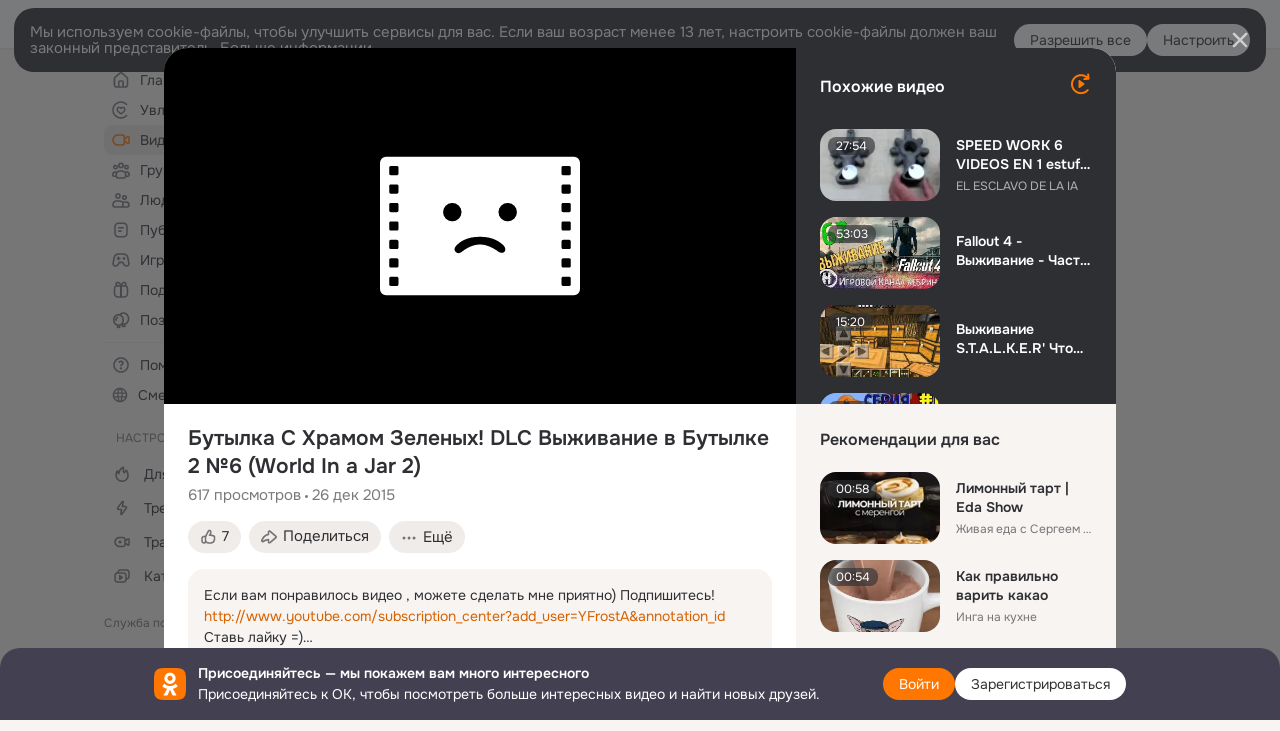

--- FILE ---
content_type: text/html;charset=UTF-8
request_url: https://ok.ru/video/250547768
body_size: 84573
content:
<!DOCTYPE html>
<html class="anonym__video webkit mac-chrome nottouch small-toolbar mail-ext-toolbar-disabled oh __ui-theme_colors-update __ui-theme_enabled __ui-theme_light __is-layout-v5 __optimize-mobile-inp" prefix="og: http://ogp.me/ns# video: http://ogp.me/ns/video# ya: http://webmaster.yandex.ru/vocabularies/" lang="ru" data-initial-state-id="anonymVideo" data-use-hook-activator="1" data-stat-id="c64ca996-5c31-49bc-8ef3-5ea200067880" data-client-state="ms:0;dcss:0;mpv2:1;dz:0" data-network-errors=""><head><!-- META START --><meta http-equiv="Content-Type" content="text/html; charset=UTF-8"></meta><meta http-equiv="X-UA-Compatible" content="IE=edge"></meta><title>Бутылка С Храмом Зеленых! DLC Выживание в Бутылке 2 №6 (World In a Jar 2)</title><meta http-equiv="Cache-Control" content="no-cache"></meta><meta http-equiv="Pragma" content="no-cache"></meta><meta http-equiv="Expires" content="Mon, 26 Jul 1997 05:00:00 GMT"></meta><meta name="referrer" content="origin"></meta><meta name="referrer" content="no-referrer-when-downgrade"></meta><meta name="viewport" content="width=1024"></meta><meta name="skype_toolbar" content="skype_toolbar_parser_compatible"></meta><meta name="title" content="Бутылка С Храмом Зеленых! DLC Выживание в Бутылке 2 №6 (World In a Jar 2)"></meta><meta name="description" content="Если вам понравилось видео , можете сделать мне приятно) Подпишитесь! http://www.youtube.com/subscription_center?add_user=YFrostA&amp;annotation_id
Ставь лайку =)
--------------------------------------------------------------------------------------------------
Скачать карту http://minecraft-mods.ru/karty/24391-world-in-a-jar-2-karta.html
--------------------------------------------------------------------------------------------------
Группа ВК http://vk.com/clubyfrosta 
Комната RaidCall: 5729675
Группа Steam http://steamcommunity.com/groups/Y_Frosta
--------------------------------------------------------------------------------------------------
Если хотите меня отблагодарить)
Webmoney
R376366319979"></meta><link rel="canonical" href="https://ok.ru/video/250547768"></link><meta name="application-name" content="OK.RU"></meta><link rel="alternate" href="android-app://ru.ok.android/odnoklassniki/ok.ru/video/250547768"></link><link type="application/atom+xml" rel="alternate" href="https://ok.ru/atom-feed/hobby"></link><link type="application/atom+xml" rel="alternate" href="https://ok.ru/atom-feed/collection"></link><link media="only screen and (max-width: 768px)" rel="alternate" href="https://m.ok.ru/video/250547768"></link><link rel="image_src" href="https://iv.okcdn.ru/videoPreview?id=250547768&amp;type=47&amp;idx=30&amp;cv=0&amp;tkn=BO_N0JEgYuNWUxIWGvunlbF0oUk&amp;i=1&amp;uccuc=0&amp;fn=external_8"></link><meta property="og:title" content="Бутылка С Храмом Зеленых! DLC Выживание в Бутылке 2 №6 (World In a Jar 2)"></meta><meta property="og:description" content="Если вам понравилось видео , можете сделать мне приятно) Подпишитесь! http://www.youtube.com/subscription_center?add_user=YFrostA&amp;annotation_id
Ставь лайку =)
--------------------------------------------------------------------------------------------------
Скачать карту http://minecraft-mods.ru/karty/24391-world-in-a-jar-2-karta.html
--------------------------------------------------------------------------------------------------
Группа ВК http://vk.com/clubyfrosta 
Комната RaidCall: 5729675
Группа Steam http://steamcommunity.com/groups/Y_Frosta
--------------------------------------------------------------------------------------------------
Если хотите меня отблагодарить)
Webmoney
R376366319979"></meta><meta property="og:url" content="https://ok.ru/video/250547768"></meta><meta property="og:site_name" content="OK.RU"></meta><meta property="og:image" content="https://iv.okcdn.ru/videoPreview?id=250547768&amp;type=47&amp;idx=30&amp;cv=0&amp;tkn=BO_N0JEgYuNWUxIWGvunlbF0oUk&amp;i=1&amp;uccuc=0&amp;fn=external_8"></meta><meta property="og:image:url" content="http://iv.okcdn.ru/videoPreview?id=250547768&amp;type=47&amp;idx=30&amp;cv=0&amp;tkn=BO_N0JEgYuNWUxIWGvunlbF0oUk&amp;i=1&amp;uccuc=0&amp;fn=external_8"></meta><meta property="og:image:secure_url" content="https://iv.okcdn.ru/videoPreview?id=250547768&amp;type=47&amp;idx=30&amp;cv=0&amp;tkn=BO_N0JEgYuNWUxIWGvunlbF0oUk&amp;i=1&amp;uccuc=0&amp;fn=external_8"></meta><meta property="og:image:width" content="720"></meta><meta property="og:image:height" content="405"></meta><meta property="og:type" content="video.other"></meta><meta property="og:video" content="http://ok.ru/videoembed/250547768"></meta><meta property="og:video:url" content="http://ok.ru/videoembed/250547768"></meta><meta property="og:video:secure_url" content="https://ok.ru/videoembed/250547768"></meta><meta property="og:video:type" content="text/html"></meta><meta property="og:video:width" content="491"></meta><meta property="og:video:height" content="275"></meta><meta property="og:video:duration" content="1083"></meta><meta property="og:video" content="http://ok.ru/web-api/video/moviePlayer/250547768"></meta><meta property="og:video:url" content="http://ok.ru/web-api/video/moviePlayer/250547768"></meta><meta property="og:video:secure_url" content="https://ok.ru/web-api/video/moviePlayer/250547768"></meta><meta property="og:video:type" content="application/x-shockwave-flash"></meta><meta property="og:video:width" content="491"></meta><meta property="og:video:height" content="275"></meta><meta property="og:video:duration" content="1083"></meta><meta property="ya:ovs:adult" content="false"></meta><meta property="ya:ovs:upload_date" content="2015-12-26T02:25:13+03:00"></meta><meta property="video:duration" content="1083"></meta><meta property="ya:ovs:content_id" content="76952111816"></meta><meta property="ya:ovs:status" content="published"></meta><meta property="ya:ovs:is_official" content="yes"></meta><meta property="ya:ovs:modify_date" content="2022-10-16T20:21:15+03:00"></meta><meta property="ya:ovs:comments" content="1"></meta><meta property="ya:ovs:likes" content="7"></meta><meta property="ya:ovs:views_total" content="617"></meta><script type="application/ld+json">{"@context":"https://schema.org","@type":"BreadcrumbList","itemListElement":[{"item":{"name":"Главная","@id":"https://ok.ru"},"position":1,"@type":"ListItem"},{"item":{"name":"Видео","@id":"https://ok.ru/video"},"position":2,"@type":"ListItem"},{"item":{"name":"Бутылка С Храмом Зеленых! DLC Выживание в Бутылке 2 №6 (World In a Jar 2)","@id":"https://ok.ru/video/250547768"},"position":3,"@type":"ListItem"}]}</script><!-- META END --><script>try { top.location.toString(); if (top != self) { throw new Error(''); } } catch (e) { top.location = location; }</script><script>if(navigator.sendBeacon){ var data = "a=" +JSON.stringify({ startupData: { headBeacon:1 } }) + "&statId=c64ca996-5c31-49bc-8ef3-5ea200067880"; var headers = { type: 'application/x-www-form-urlencoded' }; var blob = new Blob([data], headers); navigator.sendBeacon('/gwtlog', blob); }</script><script>var swPath = "/app.js";</script><script>if ('serviceWorker' in navigator) { window.addEventListener('load', function(){ navigator.serviceWorker.register(swPath); }); }</script><script>(function(w,d,s,l,i){w[l]=w[l]||[];w[l].push({'gtm.start': new Date().getTime(),event:'gtm.js'});var f=d.getElementsByTagName(s)[0], j=d.createElement(s),dl=l!='dataLayer'?'&l='+l:'';j.async=true;j.src= 'https://www.googletagmanager.com/gtm.js?id='+i+dl;f.parentNode.insertBefore(j,f); })(window,document,'script','dataLayer','GTM-WFHQQ63');</script><link fetchpriority="HIGH" as="image" rel="preload" href="https://iv.okcdn.ru/videoPreview?id=250547768&amp;type=47&amp;idx=30&amp;cv=0&amp;tkn=BO_N0JEgYuNWUxIWGvunlbF0oUk&amp;i=1&amp;uccuc=0&amp;fn=external_8"></link><style type="text/css">.hookData { display: none; position: absolute; left: -9999px; }</style><script type="text/javascript">var OK = OK || {}; OK.startupData = OK.startupData || {}; OK.startupData['okHeadStart'] = window.performance.now();</script><link href="//st-ok.cdn-vk.ru/res/css/ncore_of6kxrw2.css" type="text/css" rel="stylesheet" id="lightCoreCss"><link href="//st-ok.cdn-vk.ru/res/css/colors_gzct653y.css" type="text/css" rel="stylesheet"><link href="//st-ok.cdn-vk.ru/res/css/colors.dark_byb9hya0.css" type="text/css" rel="stylesheet"><link href="//st-ok.cdn-vk.ru/res/css/nmain_full_gsbx0k4e.css" type="text/css" rel="stylesheet" id="lightMainCss"><link href="//st-ok.cdn-vk.ru/res/css/nb_brma06lf.css" type="text/css" rel="stylesheet" id="nbCss"><link href="//st-ok.cdn-vk.ru/res/css/nmain_postponed_ms76qry3.css" type="text/css" rel="stylesheet"><link href="//st-ok.cdn-vk.ru/res/css/ncore_postponed_hmjq8l4u.css" type="text/css" rel="stylesheet">
<link href="//i.okcdn.ru" rel="preconnect" crossorigin>
<link href="//dp.okcdn.ru" rel="preconnect" crossorigin>
<link href="//pimg.okcdn.ru" rel="preconnect" crossorigin>
<link href="//st.okcdn.ru" rel="preconnect" crossorigin>
<link href="//i.mycdn.me" rel="preconnect" crossorigin>
<link href="//dp.mycdn.me" rel="preconnect" crossorigin>
<link href="//pimg.mycdn.me" rel="preconnect" crossorigin>
<link href="//st.mycdn.me" rel="preconnect" crossorigin><link href="//st-ok.cdn-vk.ru/res/css/layout_crwoxexq.css" type="text/css" rel="stylesheet"><link id="css-hacks" type="text/css" href="https://st.okcdn.ru/static/css-hacks/1-0-290/overrides-d7mth5go.css" rel="stylesheet" /><link sizes="16x16" rel="shortcut icon" id="favicon" href="/favicon.ico" type="image/x-icon"></link><link rel="icon" href="/favicon.svg" type="image/svg+xml"></link><link sizes="16x16" rel="icon" href="/res/i/logo_ok_16-r23.png" type="image/png"></link><link sizes="32x32" rel="icon" href="/res/i/logo_ok_32-r23.png" type="image/png"></link><link sizes="42x42" rel="icon" href="/res/i/logo_ok_42-r23.png" type="image/png"></link><link rel="apple-touch-icon" href="/res/i/apple-touch-icon_180-r.png"></link><script type="text/javascript">OK.startupData['odklCssGo'] = window.performance.now() - OK.startupData['okHeadStart'];</script><script src="/res/js/cdnFailover_4CP7LGRS.js"></script><script>OK.initCdnFailover({"mainCdn":"https://st-ok.cdn-vk.ru/","fallbackCdn":"//st.okcdn.ru/","responseThreshold":5,"cookieName":"fbCdn","cookieVersion":1,"maxCookieAge":"86400","autoRefresh":true,"logType":["DETECT","SWITCH_TO_FALLBACK"],"ignorePaths":[]}, 'c64ca996-5c31-49bc-8ef3-5ea200067880');</script><script type="text/javascript">var pageCtx={0:0,regJsSrc:"res/js/scriptReg_n9opvjtd.js",giftsJsSrc:"res/js/scriptGifts_lq4o6kpi.js",textareaJsSrc:"res/js/textarea_coic2mq7.js",photoUploaderJsSrc:"res/js/photoUploader_ncxx4nwz.js",abstractHooksSrc:"res/js/abstractHooks_dnvxknvg.js",bottomJsSrc:"res/js/scriptBottom_h4t6y3sm.js",promoAppJsSrc:"res/js/scriptPromoApp_bigrfbkd.js",appEditJsSrc:"res/js/scriptAppEditForm_hplvycpm.js",cdnNodeSrc:"static/cdn/cdn.js?timestamp=1769521786768",gwtHash:"e9319a77T1769419131023",isAnonym:true,path:"/video/250547768",state:"st.cmd=anonymVideo&amp;st.m=SHOWCASE&amp;st.furl=%2Fvideo%2Fshowcase",staticResourceUrl:"//st-ok.cdn-vk.ru/",youlaApps:"youla,youla_test,sport2018,youla_stage,pandao,masters,get-ok-back-in-games"};</script>
<script src="//st-ok.cdn-vk.ru/res/js/require-2.1.11_kyyqpj4q.js"></script><script src="//st-ok.cdn-vk.ru/res/js/tracerPlaceholder_chnrkzcc.js"></script><script crossorigin="" onload="this.setAttribute('data-loaded', 'true')" src="//st-ok.cdn-vk.ru/res/js/polyfillsModern_mx8ooaq7.js" id="polyfills-modern-script" type="module"></script><script nomodule="" onload="this.setAttribute('data-loaded', 'true')" src="//st-ok.cdn-vk.ru/res/js/polyfills_cknco4yg.js" id="polyfills-script"></script><script src="//st-ok.cdn-vk.ru/res/js/classic_huf3w47m.js"></script><script>(function(m,e,t,r,i,k,a) { m[i]=m[i] || function() { (m[i].a = m[i].a || []).push(arguments); }; m[i].l = 1 * new Date(); k = e.createElement(t), a = e.getElementsByTagName(t)[0], k.async = 1, k.id = "metrica-script"; k.src = r, a.parentNode.insertBefore(k,a); })(window, document, "script", "https://mc.yandex.ru/metrika/tag.js", "ym"); window.ymCounterId = 87663567; ym("87663567", "init", { clickmap: true, trackLinks: true, accurateTrackBounce: true });</script><noscript><div><img src="https://mc.yandex.ru/watch/87663567" alt="" style="position:absolute; left:-9999px;"></div></noscript><script>(function (d, w, id) { if (d.getElementById(id)) return; var ts = d.createElement("script"); ts.type = "text/javascript"; ts.async = true; ts.id = id; ts.src = "https://top-fwz1.mail.ru/js/code.js"; var f = function () { var s = d.getElementsByTagName("script")[0]; s.parentNode.insertBefore(ts, s); }; if (w.opera == "[object Opera]") { d.addEventListener("DOMContentLoaded", f, false); } else { f(); } })(document, window, "tmr-code"); window._tmrCounterId = 87663567; var _tmr = window._tmr || (window._tmr = []);</script><noscript><div><img src="https://top-fwz1.mail.ru/counter?id=87663567;js=na" alt="Top.Mail.Ru" style="position:absolute;left:-9999px;"></div></noscript><link fetchpriority="AUTO" rel="stylesheet" href="//st-ok.cdn-vk.ru/res/react/components_cb329a77.css" type="text/css"></link><link fetchpriority="AUTO" rel="stylesheet" href="//st-ok.cdn-vk.ru/res/react/layers_recommendations_3cd0af0e.css" type="text/css"></link><link fetchpriority="AUTO" rel="stylesheet" href="//st-ok.cdn-vk.ru/res/react/layers_layer-arrow-button_6f20a833.css" type="text/css"></link><link fetchpriority="AUTO" rel="stylesheet" href="//st-ok.cdn-vk.ru/res/react/layers_layer-close-button_bcd28378.css" type="text/css"></link><link fetchpriority="AUTO" rel="stylesheet" href="//st-ok.cdn-vk.ru/res/react/search_toolbar-search_885abbab.css" type="text/css"></link><link fetchpriority="AUTO" rel="stylesheet" href="//st-ok.cdn-vk.ru/res/react/anonym-main-menu_d483b141.css" type="text/css"></link><link fetchpriority="AUTO" rel="stylesheet" href="//st-ok.cdn-vk.ru/res/react/layers_layer-loader_7b30f27c.css" type="text/css"></link><link fetchpriority="AUTO" rel="stylesheet" href="//st-ok.cdn-vk.ru/res/react/auth-login_auth-login-popup_78535c44.css" type="text/css"></link><link fetchpriority="AUTO" rel="stylesheet" href="//st-ok.cdn-vk.ru/res/react/auth-login_auth-login-banner_c47c58fd.css" type="text/css"></link><link fetchpriority="AUTO" as="script" rel="preload" href="//st.okcdn.ru/static/one-video-player/0-3-34/one-video-player.js"></link><link fetchpriority="AUTO" as="script" rel="preload" href="//st-ok.cdn-vk.ru/res/js/StatLogger_muj86wqu.js"></link><link fetchpriority="AUTO" as="script" rel="preload" href="//st-ok.cdn-vk.ru/res/js/environment_n9tcq4ka.js"></link><link fetchpriority="AUTO" as="script" rel="preload" href="//st-ok.cdn-vk.ru/res/js/GwtExperimentsCfg_g93c6dn5.js"></link><link fetchpriority="AUTO" as="script" rel="preload" href="//st-ok.cdn-vk.ru/res/js/AjaxNavigationLog_oxmn9133.js"></link><link fetchpriority="AUTO" as="script" rel="preload" href="//st-ok.cdn-vk.ru/res/js/HookActivator_f36d65yb.js"></link><link fetchpriority="AUTO" as="script" rel="preload" href="//st-ok.cdn-vk.ru/res/js/screens_hv6rcwzj.js"></link><link fetchpriority="AUTO" as="script" rel="preload" href="//st-ok.cdn-vk.ru/res/js/PackageRegistry_klpu9ibn.js"></link><link fetchpriority="AUTO" as="script" rel="preload" href="//st-ok.cdn-vk.ru/res/js/OKVideo_dy85iost.js"></link><link fetchpriority="AUTO" as="script" rel="preload" href="//st-ok.cdn-vk.ru/res/js/vanilla_i4ia9ln0.js"></link><link fetchpriority="AUTO" as="script" rel="preload" href="//st-ok.cdn-vk.ru/res/js/cookie_n3q7bswl.js"></link><link fetchpriority="AUTO" as="script" rel="preload" href="//st-ok.cdn-vk.ru/res/js/stringUtils_o0ehtgie.js"></link><link fetchpriority="AUTO" as="script" rel="preload" href="//st-ok.cdn-vk.ru/res/js/storage_mfz9olal.js"></link><link fetchpriority="AUTO" as="script" rel="preload" href="//st-ok.cdn-vk.ru/res/js/NewsFetchCoordinator_k5efdfyr.js"></link><link fetchpriority="AUTO" as="script" rel="preload" href="//st-ok.cdn-vk.ru/res/js/pts_n020lgvf.js"></link><link fetchpriority="AUTO" as="script" rel="preload" href="//st-ok.cdn-vk.ru/res/js/dateTimeUtils_h6d11sjo.js"></link><link fetchpriority="AUTO" as="script" rel="preload" href="//st-ok.cdn-vk.ru/res/js/GwtConfig_i86bns5w.js"></link><script type="text/javascript">window.inline_resources = {};
window.inline_resources.pms={};
window.inline_resources.pms['tracerConfiguration']={"data":"{\"diffHtmlMaxShowedLengthPart\":300,\"isOutputReactDiffHtmlToConsoleEnabled\":false,\"diffHtmlViewedPart\":0.3,\"logHTMLErrorsComponentList\":[\"image-layer\",\"auth-login-banner\",\"fixed-promo-banner\",\"video-upload-block\",\"video-search-result\",\"video-navigation-block\",\"video-search-input\",\"recommendations-block\",\"groups-join-component\",\"group-author\",\"portal-search\",\"anonym-content-search\",\"toolbar-search\",\"anonym-main-menu\",\"anonym-user-head\",\"anonym-user-root\",\"alternative-content-block\",\"ads-manager-table\",\"posting-form-dropdown\",\"layer-close-button\",\"photo-settings\",\"layer-arrow-button\",\"hybrid-feed-filter\",\"today-page\"]}","$Hash$":"1271023923"};
window.inline_resources.pms['accessibilityConfiguration']={"data":"{\"isA11yHeadingEnabled\":true,\"isElementsSemanticOrderEnabled\":true,\"isTextInLabelForSearchInputsEnabled\":true,\"isInvisibleHeadingEnabled\":true,\"isAriaLabelOnInteractiveElementsEnabled\":true,\"areAccessibleModalsEnabled\":true,\"areAccessibleTabMenusEnabled\":true,\"isRoleOnIconEnabled\":true,\"isRoleOnButtonEnabled\":true,\"areAccessibleDropDownMenusEnabled\":true,\"isAccessibleToolbarEnabled\":true,\"areSemanticTagsWithRolesEnabled\":true}","$Hash$":"839041841"};
window.inline_resources.pms['mediaTopicConfiguration']={"data":"{\"isDebugOpenedByDefault\":false,\"isDebugAttachedToBottom\":false,\"isDebugHalfHeight\":false,\"isDebugHeadingMsgHidden\":false}","$Hash$":"1339670806"};
window.inline_resources.pms['layoutConfiguration']={"data":"{\"iconsInRightColumnDisabled\":true,\"isRedesignCommonComponent\":true,\"isRedesignLoader\":true}","$Hash$":"1129174152"};
window.inline_resources.pms['loginPopupConfig']={"data":"{\"isEnabled\":true,\"getSupportLink\":\"/dk?cmd=PopLayer\\u0026st.layer.cmd=PopLayerHelpFeedback\\u0026st.layer.categorynew=UNKNOWN\\u0026st.layer.subcategory=UNKNOWN\\u0026st.layer.origin=LOGIN\",\"getPopupTextByAction\":{\"User_Adverts\":\"intent_user_adverts\",\"Group_Reshare\":\"intent-group-reshare\",\"Hobby_AddPost\":\"intent-hobby-add-post\",\"Hobby_Complain\":\"intent-hobby-complain\",\"Hobby_AddQAPost\":\"intent-hobby-add-qa-post\",\"User_SendGift\":\"intent-user-send-gift\",\"Group_Comment\":\"intent-group-comment\",\"User_Profile\":\"intent-user-profile\",\"Video_Report\":\"intent-video-report\",\"Hobby_Share\":\"intent-hobby-share\",\"Group_Reshares_Count\":\"intent-group-reshares-count\",\"Discovery_LoadMore\":\"intent-discovery-load-more\",\"Hobby_Bookmark\":\"intent-hobby-bookmark\",\"Games_Play\":\"intent-game-play\",\"Video_More\":\"intent-video-more\",\"User_Subscribers\":\"intent-user-subscribers\",\"Gifts_Choose\":\"intent-gifts-choose\",\"Reaction\":\"intent-reaction\",\"ContentSearch_Survey\":\"intent-content-search-survey\",\"Music_Play\":\"intent-music-play\",\"User_Videos\":\"intent-user-videos\",\"Hobby_Like\":\"intent-hobby-like\",\"User_SeeGroups\":\"intent-user-see-groups\",\"User_SendMoney\":\"intent-user-send-money\",\"Video_Upload\":\"intent-video-upload\",\"User_Gifts\":\"intent-user-gifts\",\"User_Friends\":\"intent-user-friends\",\"Video_Comment\":\"intent-video-comment\",\"User_Write\":\"intent-user-write\",\"Group_Links\":\"intent-group-links\",\"User_Comment\":\"intent-user-comment\",\"Gifts_Send\":\"intent-gifts-send\",\"User_Subscribe\":\"intent-user-subscribe\",\"User_SeeMusic\":\"intent-user-see-music\",\"Hobby_Subscribe\":\"intent-hobby-subscribe\",\"Group_Likes\":\"intent-group-likes\",\"ContentSearch_PlayMusic\":\"intent-content-search-play-music\",\"User_PlayMusic\":\"intent-user-play-music\",\"Video_Reshares\":\"intent-video-reshares\",\"User_Apps\":\"intent-user-apps\",\"User_Report\":\"intent-user-report\",\"Default\":\"intent-common\",\"User_EnterGroup\":\"intent-user-enter-group\",\"Video_Comments\":\"intent-video-comments\",\"User_Subscriptions\":\"intent-user-subscriptions\",\"User_Feed\":\"intent-user-feed\",\"User_Statuses\":\"intent-user-statuses\",\"Video_StartOnline\":\"intent-video-start-online\",\"Group_Like\":\"intent-group-like\",\"User_Photos\":\"intent-user-photos\",\"User_Add\":\"intent-user-add\",\"Group_Enter\":\"intent-group-enter\",\"Music_Comment\":\"intent-music-comment\",\"Video_Save\":\"intent-video-save\",\"Discussion_Like\":\"intent-discussion-like\",\"Video_Likes\":\"intent-video-likes\",\"Group_Report\":\"intent-group-report\"},\"isQrCodeLoginEnabled\":true,\"getQrCodeRequestInterval\":1000,\"checkTimeout\":\"3000000\",\"isSequentialLoginEnabled\":false,\"wrongPasswordLimit\":3,\"getSupportLinkVkConnect\":\"/dk?cmd=PopLayer\\u0026st.layer.cmd=PopLayerHelpFeedback\\u0026st.layer.dCategory=on\\u0026st.layer.dProblem=on\\u0026st.layer.hCategory=off\\u0026st.layer.categorynew=LOGIN\\u0026st.layer.recrtype=password\\u0026st.layer.anonymForm=on\\u0026st.layer.categoryValue=UNKNOWN\\u0026st.layer.subcategory=VKCONNECT\\u0026st.layer.origin=CONFLICT_VKCONNECT\\u0026st.layer.dSubject=on\\u0026st.layer.hSubject=off\",\"useFormForProfile\":true,\"useFormForProfileAjax\":false,\"clickRepeatsEnabled\":true,\"isVkidLogopassEnabled\":true,\"isVkidHeadsEnabled\":true,\"isVkIdRegistrationEnabled\":false,\"isAuthPopupRedesign2023\":true,\"vkidAppId\":\"7525058\",\"isSocialButtonTooltipEnabled\":false,\"getAuthLocationPrefixByStateIdMap\":{\"anonymFriendAltGroup\":\"anonym.sign_in\",\"anonymGroupAlbums\":\"anonym.sign_in\",\"anonymMusicCollection\":\"anonym.sign_in\",\"anonymHobbyEvents\":\"anonym.sign_in\",\"anonymMain\":\"home\",\"anonymGroup\":\"anonym.sign_in\",\"anonymMusicAlbum\":\"anonym.sign_in\",\"anonymVideo\":\"anonym.sign_in\",\"anonymHobbyTutorials\":\"anonym.sign_in\",\"anonymGroupVideoAll\":\"anonym.sign_in\",\"anonymGroupMembers\":\"anonym.sign_in\",\"anonymHobbyOriginalTutorials\":\"anonym.sign_in\",\"discoveryAnonim\":\"anonym.sign_in\",\"anonymFriendRestricted\":\"anonym.sign_in\",\"anonymFriendFriend\":\"anonym.sign_in\",\"anonymMusicTrack\":\"anonym.sign_in\",\"anonymMusicArtist\":\"anonym.sign_in\",\"anonymHobbyQuestions\":\"anonym.sign_in\",\"anonymHobbyMainPopular\":\"anonym.sign_in\",\"anonymHobbyArticles\":\"anonym.sign_in\",\"anonymAppMain\":\"anonym.sign_in\",\"anonymFriendStatuses\":\"anonym.sign_in\",\"anonymGroupForum\":\"anonym.sign_in\",\"anonymContentSearch\":\"anonym.sign_in\",\"anonymGroupPhotos\":\"anonym.sign_in\",\"anonymHobbySearch\":\"anonym.sign_in\",\"anonymGroupCatalog\":\"anonym.sign_in\",\"anonymSearchResult\":\"anonym.sign_in\",\"anonymFriendSubscribers\":\"anonym.sign_in\",\"anonymFriendPhotos\":\"anonym.sign_in\",\"anonymFriendMusic\":\"anonym.sign_in\",\"anonymHobby\":\"anonym.sign_in\",\"anonymFriendProfile\":\"anonym.sign_in\",\"anonymFriendMain\":\"anonym.sign_in\",\"anonymFriendSubscriptions\":\"anonym.sign_in\",\"anonymAppsShowcaseHD\":\"anonym.sign_in\",\"anonymUserFriendVideo\":\"anonym.sign_in\",\"anonymFriendAdverts\":\"anonym.sign_in\",\"anonymGiftsCatalog\":\"anonym.sign_in\"},\"getAuthLocationPostfixByFormContentTypeMap\":{\"LOGIN_FORM_MUSIC\":\"login_form.music\",\"USER_LIST_REMOVE_DIALOG\":\"user_list.remove_dialog\",\"USER_LIST\":\"user_list\",\"CALL_TO_ACTION\":\"cta\",\"LOGIN_FORM_VIDEO\":\"login_form.video\",\"LOGIN_FORM_GROUP\":\"login_form.group\",\"SOC_LOGIN_FORM\":\"soc_login_form\",\"LOGIN_FORM\":\"login_form\",\"LOGIN_FORM_GIFTS\":\"login_form.gifts\",\"CHOOSE_USER_VKC\":\"choose_user_vkc\",\"QR_CODE\":\"qr_code\",\"LOGIN_FORM_OFFER_RESTORE_DIALOG\":\"login_form.offer_restore_dialog\",\"CLIENT_LOGIN_FORM_REACT\":\"client_login_form_react\",\"LOGIN_FORM_HELPFAQ\":\"login_form.helpfaq\",\"LOGIN_FORM_FRIEND\":\"login_form.friend\",\"CHOOSE_USER_VKC_REVOKE_NUMBER_DIALOG\":\"choose_user_vkc.revoke_number_dialog\",\"OFFER_BIND_PROFILE\":\"offer_bind_profile\",\"LOGIN_FORM_BUSINESSMANAGER\":\"login_form.businessmanager\",\"LOGIN_FORM_GAMES\":\"login_form.games\",\"LOGIN_FORM_VIDEOCALLS\":\"login_form.videocalls\",\"LOGIN_FORM_APPS\":\"login_form.apps\",\"LOGIN_FORM_CONTENT_SEARCH\":\"login_form.content_search\",\"LOGIN_FORM_USERS_SEARCH\":\"login_form.users_search\",\"LOGIN_FORM_HOBBY\":\"login_form.hobby\",\"CLIENT_LOGIN_FORM\":\"client_login_form\"},\"isBlockFormSubmitUntilLoaded\":false,\"isScriptForHandleEventsBeforeReact\":true,\"isShowAsSecondLineInSocialWidget\":true,\"isLoginFormContrastRedesign\":false,\"logSavedUsersCount\":true}","$Hash$":"513504949"};
window.inline_resources.pms['testId']={"data":"{\"enabled\":true}","$Hash$":"1694064573"};
window.inline_resources.pts={};
window.inline_resources.pts['recommendation-header']={"$Hash$":"3845647394048","close":"Закрыть"};
window.inline_resources.pts['accessibility.ui']={"$Hash$":"3845554910464","spin.status":"Загрузка..."};
window.inline_resources.pts['media-layer.client']={"$Hash$":"3845538561536","recommendations-stub.title":"Пока здесь пусто, но скоро мы найдём лучшие публикации и они появятся в этой вкладке"};
window.inline_resources.pts['hobby.client']={"$Hash$":"3845587975168","badge.new":"НОВОЕ","badge.expert":"Эксперт"};
window.inline_resources.pts['accessibility']={"user-config-email-phone-used":"Подтверждение профиля","heading.leftColumn.userPage":"Информация о профиле","heading.switchFeed":"Рекомендации","user-skills-settings":"Бизнес-профиль","link_to_feed":"Перейти к посту","test_item":"Тестовое слово","user-profile-settings-mrb":"Публичность","aria.label.button.shared_album_view":"Просмотрели","business-profile-merchant-registration-application":"Прием платежей в ОК","heading.additionalFeatures":"Дополнительные возможности","aria.label.button.pin":"Вас отметили","aria.label.button.close":"Закрыть","aria.label.photoCard.link":"Фото","aria.label.open.mediatopic.link":"Открыть топик","aria.label.open":"Открыть","heading.photos":"Ваши фото","heading.modal":"Модальное окно","video.nextBanner":"Следующий баннер","heading.myfriends":"Ваши друзья","aria.label.feed.image.open":"Открыть картинку","group-tags":"Ключевые слова","my-friends":"Мои друзья","middle_column_menu":"Меню в средней колонке","portal":"По порталу","heading.filter":"Фильтр","user-config-password-enter-phone":"Подтверждение профиля","heading.mainFeed":"Основная лента","aria.label.button.remove.story":"Удалить элемент истории","heading.breadcrumbs":"Навигационная цепочка","aria.label.open.photo.link":"Открыть фотографию","user-location-history":"История посещений","user-config-email-enter-code":"Подтверждение профиля","all-subscriptions":"Подписки пользователя [owner]","altCloseImage":"Закрыть","ui.spin.status":"Загрузка...","progressbar_photo":"Статус загрузки фото","aria.label.clear_field":"Очистить поле","user-config-password-enter-code":"Подтверждение профиля","biz-apps-all":"Все приложения ","heading.gifts":"Подарки","aria.label.component.reactions.like":"Поставить класс","go_to_profile":"Перейти в запомненный профиль","user-config-email-enter-email-code":"Подтверждение профиля","video.scrollTop":"К верху страницы","aria.label.button.comment_like":"Оценили комментарий","all-friends":"Друзья пользователя [owner]","aria.label.button.dailyphoto_view":"Просмотрели","remove_remembered_profile":"Удалить профиль из запомненных","user-config-password-phone-used":"Подтверждение профиля","aria.label.online.status.mobile":"Онлайн с телефона","aria.label.button.comment_like_on_behalf_of_group":"Оценили комментарий","aria.label.album.link":"Открыть альбом","user-config-password-revoke-phone":"Подтверждение профиля","movie_duration":"Продолжительность видео","aria.label.button.comment_group_mention":"Упомянули","aria.label.component.reactions.unlike":"Снять класс","heading.rightColumn":"Правая колонка","anonym_header_logo_link":"На страницу авторизации","aria.label.button.challenge_join":"Присоединились","attach":"Прикрепить","close":"Закрыть","user-photo":"Мои фото","aria.label.button.dailyphoto_vote":"Проголосовали","top_menu":"Верхнее меню","user-notifications-config":"Уведомления и оповещения","heading.aside":"Левая колонка","anonym_footer_menu":"Меню в подвале сайта со списком сервисов","user-config-oauth-mrb":"Сторонние приложения","user-groups":"Мои группы","photo-count":"Одно фото из [count]","heading.leftColumn":"Левая колонка","alt-photo":"Фото","main-feed":"Лента","progressbar_main":"Статус загрузки страницы","user-gifts-settings":"Подарки и платные функции","hide":"Скрыть блок","aria.label.movieCardRedesigned.link":"Смотреть","discovery":"Рекомендации","heading.menu":"Меню","guests-page":"Гости","$Hash$":"3845723131648","turn-to-right":"Следующий элемент","app-showcase":"Игры","video.previousBanner":"Предыдущий баннер","link.open.marathon":"Открыть марафон","left_column_menu":"Меню в левой колонке с разделами","gifts-main":"Подарки","aria.label.button.comment_reshare":"Поделились комментарием","heading.postingForm":"Форма публикации","business-profile-merchant-registration-promotion":"Данные продавца","biz-apps-mine":"Мои приложения","aria.label.button.answer":"Ответили","send-comment":"Отправить комментарий","user-config-password":"Пароль","aria.label.searchLine.close":"Отменить","aria.label.button.show_password":"Посмотреть пароль","logo":"Лого","user-video-settings":"Видео","user-config-email-enter-email":"Подтверждение профиля","count-photos":"[item] фото из [count]","user-config-email-confirm-phone-enter":"Подтверждение профиля","user-photo-settings":"Фото","aria.label.button.poll":"Проголосовали","heading.additionalColumn":"Дополнительная колонка","heading.stub":"Заглушка","search-main":"Поиск","aria.label.button.subscription":"Подписались","payments-main":"Денежные переводы","heading.portlet":"Портлет","aria.label.button.reminder":"Напомнили","aria.label.button.qr_code_auth":"Войти по QR-коду","go_to_group_name":"Перейти в группу [groupName]","business-profile-settings":"Моя страничка","scrollTop":"Прокрутить вверх","aria.label.button.hide_password":"Скрыть пароль","aria.label.online.status.messenger":"Онлайн в мессенджере","heading.feed":"Фид","user-config-email-enter-phone":"Подтверждение профиля","choose-emoji":"Выбрать смайлик","discovery.join-group":"Присоединиться к группе","all-subscribers":"Подписчики пользователя [owner]","link.open.gift":"Сделать подарок","heading.feeds":"Лента постов","user-messages-new-settings":"Сообщения","heading.video":"Видео","aria.label.button.pin_group":"Группу отметили","heading.aboutUser":"Подробная информация о профиле","aria.label.button.pin_comment":"Комментарий закрепили","aria.label.button.sympathy":"Понравилось","aria.label.button.moderation":"Заблокирован модерацией","aria.label.button.comment":"Прокомментировали","aria.label.button.like":"Нравится","video.close":"Закрыть","blacklist-settings":"Черный список","turn-to-left":"Предыдущий элемент","video.banner":"Видеобаннер","aria.label.button.user_topic_views":"Просмотрели","ads-manager":"Рекламный кабинет","aria.label.button.reshare":"Поделились","user-config-email-revoke-phone":"Подтверждение профиля","aria.label.button.photowall_view":"Просмотрели","aria.label.online.status":"Онлайн","discovery.like-component":"Мне нравится","aria.label.onlineIcon":"Онлайн","user-config-mrb":"Основные настройки","aria.label.button.comment_mention":"Упомянули","aria.label.promoAvatarRightColumnPortlet.link":"Новая рамка","heading.portlet.FriendsPromoBannerPortlet":"Дополнительные возможности поиска друзей и включение функции «Невидимка»","biz-apps-main":"Приложения","link.open.game":"Открыть игру","discovery.dislike-component":"Мне не нравится","user-config-password-confirm-phone":"Подтверждение профиля","group-search-filter":"Поиск","video.autoplay":"Автовоспроизведение"};
window.inline_resources.pts['web.bookmarks.navbar']={"$Hash$":"3845801335296","menuTitle_GroupNews":" Темы","menuTitle_Gift":"Подарки","menuTitle_Main":"Главная","menuTitle_UserPhoto":"Фотографии","menuTitle_Game":"Игры","menuTitle_Hobby":"Увлечения","menuTitle_MallProduct":"Товары","menuTitle_Help":"Помощь","menuTitle_AltGroupPhoto":"Фотографии","menuTitle_Content":"Публикации","menuTitle_UserTopic":"Заметки","menuTitle_ChangeLanguage":"Сменить язык","menuTitle_Happening":"Темы","menuTitle_Adverts":"Объявления","menuTitle_AltGroup":"Группы","menuTitle_Movie":"Видео","menuTitle_AltGroupAlbum":"Фотоальбомы","menuTitle_Events":"Поздравления","menuTitle_UserAlbum":"Фотоальбомы","menuTitle_Discovery":"Рекомендации","showMore":"Показать все","title_Settings":"Настройки страницы","menuTitle_User":"Люди","menuTitle_CookieSetting":"Настройки cookie","menuTitle_Group":"Группы","menuTitle_AltGroupTopic":"Темы"};
window.inline_resources.pts['video.player']={"region_restriction":"Видео недоступно для региона","play":"Воспроизвести","cancel":"Отмена","dasherror":"Ошибка воспроизведения видео","upload":"Добавить видео","promo_description":"Смотри прямые эфиры OK Live со всего мира прямо сейчас!","voted":"Выбор сделан!","exit_wide":"Обычный размер","ultra":"2160","live_stream_after":"Трансляция начнётся через","feedback":"Сообщить о проблеме воспроизведения","subscribed":"Вы подписаны","joinedNow":"Вы в группе!","unsubscribe":"Отписаться","next_video":"Следующее видео","total_amount_in_quiz":"Всего разыгрывалось","go_to_link":"Перейти","exit_fs":"Свернуть","skip_adv":"Пропустить рекламу","go_to_ok":"перейдите на OK.RU","options":"Настройки","participating":"Ваша заявка принята","join":"Вступить","subscribedProfileNow":"Вы подписаны!","you":"Вы","interest_game":"Игра на интерес","no_winners_in_lottery":"В лотерее нет победителей","mute":"Выключить звук","lowest":"240","watch_ok":"Смотреть в Одноклассниках","videoplayer":"Видеоплеер","stop":"Остановить видео","and_more_people":"и еще [count] человек","very_big_embed_size":"Очень большой","copy_link":"Копировать ссылку","not-notify":"Не напоминать мне о трансляции","adv_sec":"сек","skip":"Пропустить","requestSent":"Заявка послана","login":"войдите на сайт","notify":"Напомнить мне о трансляции","sd":"480","low":"360","adv_label":"Реклама","no_winners_in_quiz":"В викторине нет победителей","lottery_is_over":"Лотерея закончена","enable_chat":"Включить чат","share":"Ссылка","not_found":"Видео не найдено","live_stream_offline":"Трансляция приостановлена","quality_title":"Качество","unsupported_media":"Ошибка воспроизведения видео","context_menu":"контекстное меню","participate":"Участвовать","question":"Вопрос","joined":"Вы уже в группе","right_answered":"Вы ответили верно","big_embed_size":"Большой","quad":"1440","deleted":"Видео удалено","link_to_video":"Ссылка на видео","best_moments":"Лучшие моменты","bad_network":"Плохое качество интернет-соединения","anonymous":"Аноним","fullhd":"1080","disable_chat":"Отключить чат","connecting":"Соединение","copy_link_time":"Скопировать URL с привязкой ко времени","$Hash$":"3845647867392","rotate":"Повернуть видео","skip_best_moments":"Лучшие моменты ● Пропустить","auto":"Авто","now_playing_on":"Сейчас воспроизводится на","try_retry":"Попробовать ещё раз","quiz_is_over":"Викторина закончена","annotations":"Аннотации","sharedNow":"Вы поделились","decode":"Ошибка воспроизведения видео","small_embed_size":"Маленький","high":"720","playback_speed":"Скорость","pip":"Режим «Картинка в картинке»","quality_change":"Изменить качество","airplay":"AirPlay","external_not_found":"Видео на внешнем ресурсе недоступно","other_embed_size":"Другой размер","disable_annotations":"Отключить аннотации","settings":"Настройки","no_flash_installed":"Для воспроизведения видео вам необходимо \u003Ca class=\"totalwhite mt-5 visible\" href=\"http://www.adobe.com/go/getflashplayer\" target=\"_blank\"\u003Eустановить Adobe Flash Player\u003C/a\u003E","progress_slider":"прогресс видео","and_more_people_plural":"и еще [count] [plural?1=человек|2=человека|3=человек]","error_template":"Ошибка соединения","sound_slider":"регулировка громкости","like":"Класс!","buy_product":"Купить","quiz_results":"Результаты викторины","replay":"Смотреть сначала","movie_not_ready":"В обработке","not_answered":"Вы не ответили","show_debug":"Техническая информация","pause":"Приостановить","you_won":"Вы выиграли","adv":"Вы сможете пропустить рекламу через","chromecast":"Воспроизвести на телевизоре","press_for_copy":"Для копирования нажмите","ultrahd":"2160","live_stream_ended":"Трансляция завершена","no_answer":"Нет ответа","click_ext_link":"Нажмите, чтобы перейти на сайт","full":"1080","copy_code":"Скопировать код","the_only_winner":"Вы единственный победитель!","enable_annotations":"Включить аннотации","right_answer":"Правильный ответ","enable_autostart":"Автостарт видео","wrong_answered":"Вы ответили неверно","link":"Ссылка","congratulations":"Поздравляем","medium":"480","network":"Ошибка соединения","joinGroupDefault":"Подпишитесь на группу, чтобы не пропустить трансляции","and":"и","unmute":"Включить звук","lottery_results":"Результаты лотереи","shareNow":"Поделиться","vote":"Голосовать","watch_later":"Добавить видео себе","enter_wide":"Широкий экран","subscribe":"Подписаться","click_for_sound":"Нажмите, чтобы включить звук","mobile":"144","subscribedProfile":"Вы уже подписаны","for_hd_quality":"Чтобы посмотреть видео в высоком качестве","show_results":"Смотреть результаты","vote_results":"Результаты голосования","enter_fs":"На весь экран","wrong_answer":"Неправильный ответ","normal_embed_size":"Средний","link_to_html_code":"HTML-код","quadhd":"1440","compilation":"Канал:","poll_set_winner_OK":"[isWinner?true=Вы и еще|false= ] [count] [plural?1=человек|2=человека|3=человек] [pluralTotal?1=выиграл|2=выиграли|3=выиграли] [amount] OK!","watch_later_added":"Добавлено к себе","promo_title":"OK Live","hd":"720","your_answer":"Ваш ответ","the_only_winner_OK":"Вы единственный победитель и выиграли [amount] OK!","poll_set_winner":"[isWinner?true=Вы и еще|false= ] [count] [plural?1=человек|2=человека|3=человек] [pluralTotal?1=победил|2=победили|3=победили]"};
window.inline_resources.pts['video.client']={"live.offline":"Offline","$Hash$":"3845610489088","video-uploader-confirm-exit.title":"Прекратить публикацию?","video-publish.error":"Ошибка при публикации видео","video-publish-cancel-all.description":"Видео не будут опубликованы, но останутся в списке неопубликованных","video-remove.title":"Удалить видео?","video-remove.description":"Видео будет удалено. Чтобы его опубликовать, видео придётся загрузить заново","video-uploader-confirm-exit.submit":"Прекратить","video-publish-delete-all.submit":"Прекратить","live.soon":"Скоро","video-publish-delete-all.description":"Видео будут удалены. Чтобы их опубликовать, видео придётся загрузить заново","video-publish-cancel-all.decline":"Остаться","video-uploader-confirm-exit.description":"Видео не будут опубликованы, но останутся в списке неопубликованных","video-published.link":"Посмотреть","video-remove.decline":"Остаться","video-published.title":"Видео опубликовано","video-remove.submit":"Удалить","video-publish-delete-all.decline":"Остаться","live.now":"Live","video-uploader-confirm-exit.decline":"Остаться","video-publish-cancel-all.title":"Прекратить публикацию?","video-publish-delete-all.title":"Прекратить публикацию?","error.avatar.change":"Ошибка выбора изображения для обложки / главного фото","video-publish-cancel-all.submit":"Прекратить"};
window.inline_resources.pts['auth-login-popup']={"intent-group-like":"Чтобы поставить класс, войдите в ОК","button-enter-short":"Войти","intent-user-gifts":"Чтобы посмотреть подарки пользователя, войдите в ОК.","intent-video-likes":"Чтобы узнать, кто ставил классы, войдите в ОК.","intent-content-search-play-music":"Чтобы прослушать песню, войдите в ОК.","seq-login-button-continue":"Продолжить","login_or_reg":"или","qrcode.heading":"Вход по QR-коду","restore.description":"Кажется, что вы не можете ввести правильный телефон, почту или пароль. Хотите восстановить ваш аккаунт?","intent-music-comment":"Чтобы оставить комментарий, войдите в ОК.","captcha_empty":"Введите проверочный код","intent-video-comments":"Чтобы посмотреть комментарии, войдите в ОК.","phone-will-be-revoked":"Номер занят","intent-user-enter-group":"Чтобы вступить в эту группу, войдите в ОК.","qrcode.button.tooltip":"Войти по QR-коду","intent-user-videos":"Чтобы посмотреть видео этого пользователя, войдите в ОК.","intent-user-subscriptions":"Чтобы посмотреть подписки этого пользователя, войдите в ОК.","intent-group-comment":"Чтобы оставить комментарий, войдите в ОК.","intent-user-reshare":"Чтобы поделиться публикацией, войдите в ОК.","intent-user-play-music":"Чтобы прослушать песню, войдите в ОК.","seq-login-form-title-enter":"Вход в профиль ОК","intent-game-play":"Чтобы поиграть в эту игру, войдите в ОК.","intent-video-more":"Чтобы узнать больше о видео, войдите в ОК.","popup-title":"Вход в ОК","intent-user-friends":"Чтобы посмотреть друзей этого пользователя, войдите в ОК.","intent-user-report":"Чтобы пожаловаться на этого пользователя, войдите в ОК.","tab-bind-profile":"Привязать профиль","intent-video-bookmark":"Чтобы добавить видео в закладки, войдите в ОК.","label-login":"Телефон или адрес эл. почты","captcha_refresh":"Показать другой код","anonymWriteMessageToGroupLayerText":"Чтобы написать сообщение в эту группу, войдите в ОК.","agreement-link-label":"регламентом","intent-hobby-add-post":"Чтобы рассказать о своём увлечении, войдите в ОК","intent-content-search-survey":"Чтобы участвовать в опросе, войдите в ОК.","intent-video-upload":"Чтобы загрузить видео, войдите в ОК.","auth-login-popup.login_or_reg":"или","intent-video-start-online":"Чтобы запланировать трансляцию, войдите в ОК.","add-profile":"Добавить профиль","intent-hobby-subscribe":"Чтобы подписаться на этого автора, войдите в ОK","intent-hobby-bookmark":"Чтобы добавить в закладки, войдите в ОК","qrcode.article-aria-label":"Окно для авторизации по QR-коду","not-my-profile":"Нет, это не мой профиль","button.enter.to.profile":"Войти в профиль","intent-group-report":"Чтобы пожаловаться на эту группу, войдите в ОК.","intent-user-send-money":"Чтобы перевести деньги этому пользователю, войдите в ОК.","qrcode.img-alt":"Изображение QR-кода для сканирования","intent-user-profile":"Чтобы подробнее посмотреть профиль этого пользователя, войдите в ОК.","intent-user-write":"Чтобы написать сообщение этому пользователю, войдите в ОК.","profile-delete-desc":"Чтобы войти в профиль после удаления, потребуется ввести логин и пароль","add-user-title":"Добавить \u003Cbr\u003E профиль","tab-profiles-new":"Аккаунты","profile-delete-article-aria":"Окно подтверждения удаления сохраненного профиля","intent-user-subscribe":"Чтобы подписаться на этого пользователя, войдите в ОК.","intent-group-likes":"Чтобы узнать, кто ставил классы, войдите в ОК.","delete-profile":"Удалить из списка","intent-group-links":"Чтобы посмотреть все ссылки на группы, войдите в ОК.","forgot-password":"Не получается войти?","intent-user-comment":"Чтобы оставить комментарий, войдите в ОК.","login-with-footer":"Войти через","create-new-profile":"Создать новый профиль","intent-video-save":"Чтобы добавить видео в закладки, войдите в ОК.","intent-gifts-send":"Чтобы отправить открытку друзьям, войдите в ОК.","captcha_invalid":"Неверный проверочный код","intent-user-statuses":"Чтобы посмотреть ленту этого пользователя, войдите в ОК.","button.continue.login.process":"Продолжить","qrcode.open-camera":"Откройте камеру телефона и отсканируйте этот QR-код","intent-group-reshares":"Чтобы посмотреть, кто поделился, войдите в ОК","seq-login-button-enter":"Войти в профиль","return":"Вернуться","profiles-subtitle":"Чтобы войти, нажмите на фото или имя","register":"Зарегистрироваться","pp-link-label":"политикой конфиденциальности","intent-user-see-groups":"Чтобы посмотреть группы этого пользователя, войдите в ОК.","$Hash$":"3845804338688","phone-will-be-revoked-description":"Этот номер записан на другого пользователя OK. Если вы хотите перевести номер на себя, нажмите Подтвердить. ","intent-user-subscribers":"Чтобы посмотреть подписчиков этого пользователя, войдите в ОК.","header-landing-small-text":"Вход","error-message.unknown":"Что-то пошло не так. Попробуйте позже.","login_saved-fail":"Данные для входа устарели. Введите логин и пароль","intent-group-reshare":"Чтобы поделиться публикацией, войдите в ОК.","button-enter":"Войти в Одноклассники","intent-discussion-like":"Чтобы поставить класс на комментарий, войдите в ОК","wrong-password-text":"Кажется, что вы не можете ввести правильный логин или пароль","profiles-title":"Недавно входили с этого компьютера","revoke-phone":"Подтвердить","intent-group-reshares-count":"Чтобы посмотреть, кто поделился, войдите в ОК","intent_user_adverts":"Чтобы посмотреть все товары этого пользователя, войдите в ОК.","vk-bind-text":"Привязать профиль","intent-group-bookmark":"Чтобы добавить в закладки, войдите в ОК","intent-video-watch-later":"Чтобы смотреть отложенные видео, войдите в ОК.","my-profile-button":"Да, это мой профиль","intent-gifts-choose":"Чтобы выбрать открытку, войдите в ОК.","intent-video-skip-movie":"Чтобы убрать видео из рекомендаций, войдите в ОК.","qrcode.button":"Вход по QR-коду","intent-user-photos":"Чтобы посмотреть фотографии этого пользователя, войдите в ОК.","intent-video-reshares":"Чтобы посмотреть, с кем делились публикацией, войдите в ОК.","tab-enter":"Вход","intent-reaction":"Чтобы поставить реакцию, войдите в ОК","qrcode.go-link":"Перейдите по открывшейся ссылке","intent-music-play":"Чтобы послушать музыку, войдите в ОК.","vk-connection-already-binded":"Этот профиль уже связан с другим профилем ВКонтакте. Если вы считаете, что так быть не должно, обратитесь в Службу поддержки.","label-password":"Пароль","tab-profiles":"Список профилей","contact-owner-header-text":"Это ваш профиль?\nЕсли это ваш профиль, вы можете добавить его в VK ID.","intent-group-enter":"Чтобы вступить в эту группу, войдите в ОК.","intent-hobby-add-qa-post":"Чтобы задать вопрос, войдите в ОК","password_empty":"Введите пароль","can-not-enter":"Не получается войти?","qrcode.digest-aria-label":"Код для авторизации по QR-коду","intent-user-send-gift":"Чтобы отправить подарок этому пользователю, войдите в ОК.","apple-bind-notification-text":"Выберите профиль, в который вы хотите входить с помощью Apple ID, или создайте новый","support":"Служба поддержки","qrcode.button-text":"QR-код","user-avatar-add":"Другой профиль","apple-bind-notification-text-login":"Войдите в свой профиль, который вы хотите связать с Apple ID, или создайте новый","no-profile":"Нет профиля в Одноклассниках?","close-layer":"Закрыть","intent-user-add-seqlogin":"Чтобы подружиться с этим пользователем, войдите в\u0026nbsp;ОК","intent-hobby-like":"Чтобы поставить класс, войдите в ОК","profile-delete-header":"Удалить профиль из списка?","profiles-delete-subtitle":"Убрать этот профиль из быстрого доступа?","intent-user-feed":"Чтобы посмотреть все публикации этого пользователя, войдите в ОК.","seq-login-form-title-password":"Введите пароль","register-notice":"Нажимая «Зарегистрироваться», Вы соглашаетесь с [link] и [pplink]","intent-user-see-music":"Чтобы послушать музыку этого пользователя, войдите в ОК.","intent-video-comment":"Чтобы оставить комментарий, войдите в ОК.","intent-hobby-share":"Чтобы поделиться, войдите в ОК","intent-user-apps":"Чтобы посмотреть приложения пользователя, войдите в ОК.","profile-delete-button":"Удалить","restore.button":"Восстановить","label-captcha":"Проверочный код","intent-groups-enter":"Чтобы вступить в эту группу, войдите в ОК.","restore":"Восстановить профиль","tab-bind-profile-login":"Войдите в свой профиль, который вы хотите связать с Apple ID, или создайте новый","intent-common":"Чтобы сделать это, войдите в ОК.","label-social-enter":"Войти через соц. сети","user-avatar-add-new":"Войти в другой аккаунт","restore.heading":"Восстановить аккаунт?","seq-login-label-login-with":"Вход с помощью","intent-user-add":"Чтобы подружиться с этим пользователем, войдите в ОК.","intent-games-play":"Чтобы поиграть в эту игру, войдите в ОК.","qrcode.confirm-login":"Сверьте код авторизации с тем, что указан ниже и подтвердите вход","login_empty":"Введите логин, телефон или почту","intent-discovery-load-more":"Чтобы увидеть больше рекомендаций, войдите в ОК.","profile-delete-img-alt":"Аватар удаляемого сохраненного профиля","intent-video-report":"Чтобы пожаловаться на видео, войдите в ОК.","profiles-delete-title":"Убрать из быстрого доступа","profile-delete-cancel":"Отмена","intent-hobby-complain":"Чтобы пожаловаться на публикацию, войдите в ОК","errors-password-wrong-seqlogin":"Неверно указан логин и/или пароль"};
window.inline_resources.pts['video-layer-client']={"$Hash$":"3845755356416","authorUnsubscribed_USER":"Вы отписались от пользователя","unavailable-video-title":"Видео не найдено","autoplay-switcher-tooltip-on":"Включить автовоспроизведение","watch-later-add":"Смотреть позже","autoplay-switcher-description":"Ролики из рекомендаций будут запускаться автоматически","deleted-video-text":"Но в ОК есть много других","autoplay-switcher-title":"Автопереключение роликов","unavailable-video-text":"Но в ОК есть много других","watch-later-remove":"Удалить из \"Смотреть позже\"","widget-more":"Ещё","autoplay-switcher-tooltip-off":"Отключить автовоспроизведение","deleted-video-button":"Перейти в Видео","watch-later-toast-link":"«Смотреть позже»","bookmark-toast-text-remove":"Удалено\u0026nbsp;","authorSubscribed_GROUP":"Вы подписались на группу","unsubscribe":"Отписаться","bookmark-toast-link-add":"в закладки","watch-later-added":"Добавлено в раздел «Смотреть позже»","unsubscribeDialogDescription_USER":"Вы больше не будете получать публикации пользователя в свою ленту","description-expand":"Показать полностью","subscribers-count":"[countPlural:подписчик|подписчика|подписчиков]","views-count":"\u0026nbsp;[countPlural:просмотр|просмотра|просмотров]","trend-position":"№[trendPosition] в разделе Тренды","author-subscribed":"Подписаны","watch-later-toast-text-remove":"Удалено из раздела\u0026nbsp;","deleted-video-title":"Это видео удалено","authorUnsubscribed_GROUP":"Вы отписались от группы","copy-link":"Скопировать ссылку","watch-later-toast-text-add":"Добавлено в раздел\u0026nbsp;","bookmark-toast-text-add":"Добавлено\u0026nbsp;","description-collapse":"Свернуть","unsubscribeDialogTitle_USER":"Отписаться от пользователя?","bookmark-toast-link-remove":"из закладок","link-copied":"Ссылка скопирована","watch-later-removed":"Удалено из раздела «Смотреть позже»","unsubscribeDialogTitle_GROUP":"Отписаться от группы?","author-subscribe":"Подписаться","authorSubscribed_USER":"Вы подписались на пользователя","unsubscribeDialogDescription_GROUP":"Вы больше не будете подписаны на группу [name]","unavailable-video-button":"Перейти в Видео"};
window.inline_resources.pts['media-layer-close']={"$Hash$":"3845588268544","close":"Закрыть"};
window.inline_resources.pts['media-layer-arrows']={"forward-video":"Следующее видео","$Hash$":"3845638716416","back-video":"Предыдущее видео","back":"Предыдущая публикация","forward":"Следующая публикация"};
window.inline_resources.pts['episodes-reshare']={"reshare.copied":"Ссылка скопирована","$Hash$":"3845649126144","reshare.copy":"Копировать ссылку"};
window.inline_resources.pts['auth-login-banner']={"anonymGroupsMsg":"Присоединяйтесь к ОК, чтобы находить группы по вашим интересам.","$Hash$":"3845559212800","anonymGroupMsg":"Присоединяйтесь к ОК, чтобы подписаться на группу и комментировать публикации.","anonymUserProfileMsg":"Присоединяйтесь к ОК, чтобы посмотреть больше фото, видео и найти новых друзей.","title":"Присоединяйтесь — мы покажем вам много интересного","anonymUserSearchMsg":"Присоединяйтесь к ОК, чтобы посмотреть больше интересных публикаций и найти новых друзей.","anonymVideoMsg":"Присоединяйтесь к ОК, чтобы посмотреть больше интересных видео и найти новых друзей.","anonymGamesMsg":"Присоединяйтесь к ОК, чтобы попробовать новые игры.","enter":"Войти","anonymContentSearchMsg":"Присоединяйтесь к ОК, чтобы посмотреть больше интересных публикаций и найти новых друзей.","anonymGiftsMsg":"Присоединяйтесь к ОК, чтобы отправить открытку друзьям.","anonymMusicMsg":"Присоединяйтесь к ОК, чтобы послушать музыку и сохранить песни в своём профиле.","register":"Зарегистрироваться"};
</script>
</head><body class="h-mod" data-cdn="true" data-module="LogClicks" data-uic="true" data-l="siteInteractionScreen,anonymVideo,outlanderscreen,anonymVideo,outlander,1,stateParams,{&quot;stateId&quot;:&quot;anonymVideo&quot;\,&quot;st-prm_m&quot;:&quot;SHOWCASE&quot;},siteInteraction,1,siteInteractionUid,A"><div class="h-mod" data-module="NavigationHandler"></div><toast-manager data-cfg="tracerConfiguration" data-css="components_cb329a77.css" data-require-modules="OK/ToastManagerEventBuses" data-startup-modules="vendors_96c0234e.js,core-client_a87c0cbd.js,components_71632cb5.js" server-rendering="true" data-bundle-name="toast-manager" class="h-mod toast-manager" data-attrs-types="{}" data-module="react-loader" data-react="toast-manager_51b3f8d0.js"><template style="display:none"></template><section aria-label="Notifications alt+T" tabindex="-1" aria-live="polite" aria-relevant="additions text" aria-atomic="false"></section></toast-manager><div class="h-mod" data-module="ToastManager"></div><bdui-events-adapter data-cfg="tracerConfiguration" data-css="components_cb329a77.css" data-require-modules="OK/BduiEventBuses" data-startup-modules="vendors_96c0234e.js,core-client_a87c0cbd.js,components_71632cb5.js" server-rendering="true" data-bundle-name="bdui-events-adapter" class="h-mod bdui-events-adapter" data-attrs-types="{}" data-module="react-loader" data-react="bdui-events-adapter_56c3c85.js"><template style="display:none"></template></bdui-events-adapter><noscript><iframe src="https://www.googletagmanager.com/ns.html?id=GTM-WFHQQ63" width="0" style="display:none;visibility:hidden" height="0"></iframe></noscript><div class="h-mod" data-module="css-loader" data-url="//st-ok.cdn-vk.ru/res/css/smiles_ltz7o0bl.css"></div><div id="__mf_stub" style="display:none;"></div><div id="__h5hOnly" style="display:none;"></div><div id="_html5audioTest" style="display:none;"></div><div id="__gwt__hd" style="display:none;"></div><div class="h-mod" data-module="PerformanceTimingLogger"></div><div id="hook_Block_Require" class="hookBlock"><script>require.config({"paths":{"REACT/@dzen-sdk/ok-dzen-loader":"res/react/vendor/@dzen-sdk_ok-dzen-loader-1.17.1-amd","REACT/@emotion/is-prop-valid":"res/react/vendor/@emotion_is-prop-valid-1.4.0-amd","REACT/@emotion/memoize":"res/react/vendor/@emotion_memoize-0.9.0-amd","REACT/@ok/bdui-renderer":"res/react/vendor/@ok_bdui-renderer-1.4.0-amd","REACT/react/jsx-runtime":"res/react/vendor/react_jsx-runtime-18.2.0-amd","REACT/react":"res/react/vendor/react-18.2.0-amd","REACT/@ok/common/design-system":"res/react/vendor/@ok_common_design-system-10.7.0-amd","REACT/classnames":"res/react/vendor/classnames-2.5.1-amd","REACT/emoji-regex":"res/react/vendor/emoji-regex-10.3.0-amd","REACT/react-dom":"res/react/vendor/react-dom-18.2.0-amd","REACT/scheduler":"res/react/vendor/scheduler-0.23.2-amd","REACT/react-imask":"res/react/vendor/react-imask-7.6.1-amd","REACT/imask/esm":"res/react/vendor/imask_esm-7.6.1-amd","REACT/imask/esm/imask":"res/react/vendor/imask_esm_imask-7.6.1-amd","REACT/prop-types":"res/react/vendor/prop-types-15.8.1-amd","REACT/react-is":"res/react/vendor/react-is-16.13.1-amd","REACT/object-assign":"res/react/vendor/object-assign-4.1.1-amd","REACT/motion/react":"res/react/vendor/motion_react-12.23.24-amd","REACT/framer-motion":"res/react/vendor/framer-motion-12.23.25-amd","REACT/motion-utils":"res/react/vendor/motion-utils-12.23.6-amd","REACT/motion-dom":"res/react/vendor/motion-dom-12.23.23-amd","REACT/sonner":"res/react/vendor/sonner-2.0.1-amd","REACT/mobx":"res/react/vendor/mobx-4.15.7-amd","REACT/mobx-react":"res/react/vendor/mobx-react-6.3.1-amd","REACT/mobx-react-lite":"res/react/vendor/mobx-react-lite-2.2.2-amd","REACT/@ok/bdui-renderer/dist/bdui-renderer.css":"vendor/@ok_bdui-renderer_dist_bdui-renderer.css-1.4.0.css","REACT/@ok/bdui-renderer/dist/styles/mixins.styl":"res/react/vendor/@ok_bdui-renderer_dist_styles_mixins.styl-1.4.0-amd","REACT/@ok/common":"res/react/vendor/@ok_common-10.7.0-amd","REACT/@ok/common/components":"res/react/vendor/@ok_common_components-10.7.0-amd","REACT/@ok/common/modules":"res/react/vendor/@ok_common_modules-10.7.0-amd","REACT/@ok/common/components.web.css":"vendor/@ok_common_components.web.css-10.7.0.css","REACT/@ok/common/components.mob.css":"vendor/@ok_common_components.mob.css-10.7.0.css","REACT/@ok/common/core":"res/react/vendor/@ok_common_core-10.7.0-amd","REACT/@ok/common/hooks":"res/react/vendor/@ok_common_hooks-10.7.0-amd","REACT/@ok/common/models":"res/react/vendor/@ok_common_models-10.7.0-amd","REACT/@ok/common/utils":"res/react/vendor/@ok_common_utils-10.7.0-amd","REACT/@ok/common/interfaces":"res/react/vendor/@ok_common_interfaces-10.7.0-amd","REACT/@ok/common/design-system.web.css":"vendor/@ok_common_design-system.web.css-10.7.0.css","REACT/@ok/common/design-system.mob.css":"vendor/@ok_common_design-system.mob.css-10.7.0.css","REACT/@ok/common/worklets":"res/react/vendor/@ok_common_worklets-10.7.0-amd","REACT/@ok/common/silver-age-design-system":"res/react/vendor/@ok_common_silver-age-design-system-10.7.0-amd","REACT/@ok/common/silver-age-design-system.web.css":"vendor/@ok_common_silver-age-design-system.web.css-10.7.0.css","REACT/@ok/common/silver-age-design-system.mob.css":"vendor/@ok_common_silver-age-design-system.mob.css-10.7.0.css","REACT/@vk-ecosystem/sdk":"res/react/vendor/@vk-ecosystem_sdk-0.4.8-amd","REACT/crypto-js/enc-base64":"res/react/vendor/crypto-js_enc-base64-4.2.0-amd","REACT/crypto-js/sha256":"res/react/vendor/crypto-js_sha256-4.2.0-amd","REACT/@vk-ecosystem/skvoznoy-odkl":"res/react/vendor/@vk-ecosystem_skvoznoy-odkl-1.1.21-amd","REACT/@vkontakte/vkui":"res/react/vendor/@vkontakte_vkui-7.1.3-amd","REACT/@vkontakte/vkjs":"res/react/vendor/@vkontakte_vkjs-2.0.1-amd","REACT/clsx":"res/react/vendor/clsx-2.1.1-amd","REACT/@vkontakte/icons":"res/react/vendor/@vkontakte_icons-2.169.0-amd","REACT/date-fns":"res/react/vendor/date-fns-4.1.0-amd","REACT/@vkontakte/vkui-floating-ui/core":"res/react/vendor/@vkontakte_vkui-floating-ui_core-Y3JZXKU5-amd","REACT/date-fns/constants":"res/react/vendor/date-fns_constants-4.1.0-amd","REACT/@vkontakte/icons-sprite":"res/react/vendor/@vkontakte_icons-sprite-2.3.1-amd","REACT/@vkontakte/vkui-floating-ui/utils/dom":"res/react/vendor/@vkontakte_vkui-floating-ui_utils_dom-7D7HHSCJ-amd","REACT/@floating-ui/utils":"res/react/vendor/@floating-ui_utils-0.2.9-amd","REACT/@vkontakte/vkui-floating-ui/react-dom":"res/react/vendor/@vkontakte_vkui-floating-ui_react-dom-6JUIYBXQ-amd","REACT/@floating-ui/dom":"res/react/vendor/@floating-ui_dom-1.6.13-amd","REACT/@floating-ui/core":"res/react/vendor/@floating-ui_core-1.6.9-amd","REACT/@floating-ui/utils/dom":"res/react/vendor/@floating-ui_utils_dom-0.2.9-amd","REACT/@vkid/captcha":"res/react/vendor/@vkid_captcha-1.0.3-amd","REACT/@vk-ecosystem/skvoznoy-odkl/dist/index.css":"vendor/@vk-ecosystem_skvoznoy-odkl_dist_index.css-1.1.21.css","REACT/@vkontakte/vkui/dist/vkui.css":"vendor/@vkontakte_vkui_dist_vkui.css-7.1.3.css","REACT/@vkontakte/vkui/dist/components.css":"vendor/@vkontakte_vkui_dist_components.css-7.1.3.css","REACT/@vkontakte/vkui/dist/cssm":"res/react/vendor/@vkontakte_vkui_dist_cssm-7.1.3-amd","REACT/@vkontakte/vkui/dist/cssm/styles/themes.css":"vendor/@vkontakte_vkui_dist_cssm_styles_themes.css-7.1.3.css","REACT/annyang":"res/react/vendor/annyang-2.6.1-amd","REACT/array.prototype.fill":"res/react/vendor/array.prototype.fill-1.0.2-amd","REACT/classnames/index.js":"res/react/vendor/classnames_index.js-2.5.1-amd","REACT/classnames/bind":"res/react/vendor/classnames_bind-2.5.1-amd","REACT/classnames/bind.js":"res/react/vendor/classnames_bind.js-2.5.1-amd","REACT/classnames/dedupe":"res/react/vendor/classnames_dedupe-2.5.1-amd","REACT/classnames/dedupe.js":"res/react/vendor/classnames_dedupe.js-2.5.1-amd","REACT/core":"res/react/vendor/core-JMLW7IZ6-amd","REACT/react-dom/client":"res/react/vendor/react-dom_client-18.2.0-amd","REACT/diff":"res/react/vendor/diff-K2JRIP6Y-amd","REACT/motion":"res/react/vendor/motion-12.23.24-amd","REACT/framer-motion/dom":"res/react/vendor/framer-motion_dom-12.23.25-amd","REACT/motion/debug":"res/react/vendor/motion_debug-12.23.24-amd","REACT/framer-motion/debug":"res/react/vendor/framer-motion_debug-12.23.25-amd","REACT/motion/mini":"res/react/vendor/motion_mini-12.23.24-amd","REACT/framer-motion/dom/mini":"res/react/vendor/framer-motion_dom_mini-12.23.25-amd","REACT/motion/react-client":"res/react/vendor/motion_react-client-12.23.24-amd","REACT/framer-motion/client":"res/react/vendor/framer-motion_client-12.23.25-amd","REACT/motion/react-m":"res/react/vendor/motion_react-m-12.23.24-amd","REACT/framer-motion/m":"res/react/vendor/framer-motion_m-12.23.25-amd","REACT/motion/react-mini":"res/react/vendor/motion_react-mini-12.23.24-amd","REACT/framer-motion/mini":"res/react/vendor/framer-motion_mini-12.23.25-amd","REACT/party-js":"res/react/vendor/party-js-2.2.0-amd","REACT/react/jsx-dev-runtime":"res/react/vendor/react_jsx-dev-runtime-18.2.0-amd","REACT/react-dom/server":"res/react/vendor/react-dom_server-18.2.0-amd","REACT/react-dom/server.browser":"res/react/vendor/react-dom_server.browser-18.2.0-amd","REACT/react-dom/server.node":"res/react/vendor/react-dom_server.node-18.2.0-amd","REACT/react-dom/profiling":"res/react/vendor/react-dom_profiling-18.2.0-amd","REACT/react-dom/test-utils":"res/react/vendor/react-dom_test-utils-18.2.0-amd","REACT/resize-observer-polyfill":"res/react/vendor/resize-observer-polyfill-1.5.1-amd"}});</script><script src="//st-ok.cdn-vk.ru/res/js/require-conf-f9667bfe2aa2781b105e506a9216ee3e.js"></script><script>require.config({"enforceDefine":"false","waitSeconds":0,"map":{"*":{"PTS":"noext!/web-api/pts","OK/messages2/app":"MSG/bootstrap","OK/messages2/toolbar-button":"MSG/bootstrap","OK/messages2/layer":"MSG/bootstrap","OK/MSG/bootstrap":"MSG/bootstrap","OK/alf":"OK/alf2","OK/dailyphoto-model":"dailyphoto-model","OK/dailyphoto-slider":"dailyphoto-slider","OK/dailyphoto-archive":"dailyphoto-archive","OK/dailyphoto-reactions":"dailyphoto-reactions","OK/dailyphoto-autoplay":"dailyphoto-autoplay","OK/dailyphoto/dailyphoto-model":"dailyphoto-model","OK/dailyphoto/dailyphoto-slider":"dailyphoto-slider","OK/dailyphoto/dailyphoto-archive":"dailyphoto-archive","OK/dailyphoto/dailyphoto-reactions":"dailyphoto-reactions","OK/dailyphoto/dailyphoto-autoplay":"dailyphoto-autoplay","OK/dailyphoto/dailyphoto-avatar":"dailyphoto-avatar","OK/dailyphoto/dailyphoto-reshare":"dailyphoto-reshare","OK/adsManager/InputRange":"OK/InputRange","ok-video-player":"one-video-player"}},"paths":{"youtube":"https://www.youtube.com/iframe_api?noext","chromecast":"//st.okcdn.ru/static/hf/cast-sender-v1/cast_sender","adman":"//ad.mail.ru/static/admanhtml/rbadman-html5.min","candy":"//hls.goodgame.ru/candy/candy.min","okVideoPlayerUtils":"//st.okcdn.ru/static/MegaPlayer/10-12-1/okVideoPlayerUtils.min","OK/photowall":"//st.okcdn.ru/static/hf/2018-04-28/photowall","OK/utils/md5":"//st.okcdn.ru/res/js/app/utils/md5","b/messages2":"//st.okcdn.ru/static/messages/1-10-15/messages/bootstrap","b/messages2notifier":"//st.okcdn.ru/static/messages/1-10-15/messages/notifier","MSG":"//st.okcdn.ru/static/messages/res","MSG/bootstrap":"//st.okcdn.ru/static/messages/res/bootstrap-1-10-15","music":"//st.okcdn.ru/static/music","music/bootstrap":"//st.okcdn.ru/static/music/bootstrap.web-1-0-9-1757496654922","OK/MusicTrack":"//st.okcdn.ru/static/music/MusicTrack-12-05-2025-hf","quasi-state":"//st.okcdn.ru/static/dailyphoto/1-12-8/quasi-state/quasi-state","dailyphoto-model":"//st.okcdn.ru/static/dailyphoto/1-12-8/dailyphoto-model/dailyphoto-model","dailyphoto-layer":"//st.okcdn.ru/static/dailyphoto/1-12-8/dailyphoto-layer/dailyphoto-layer","dailyphoto-slider":"//st.okcdn.ru/static/dailyphoto/1-12-8/dailyphoto-slider/dailyphoto-slider","dailyphoto-archive":"//st.okcdn.ru/static/dailyphoto/1-12-8/dailyphoto-archive/dailyphoto-archive","dailyphoto-reactions":"//st.okcdn.ru/static/dailyphoto/1-12-8/dailyphoto-reactions/dailyphoto-reactions","dailyphoto-autoplay":"//st.okcdn.ru/static/dailyphoto/1-12-8/dailyphoto-autoplay/dailyphoto-autoplay","dailyphoto-avatar":"//st.okcdn.ru/static/dailyphoto/1-12-8/dailyphoto-avatar/dailyphoto-avatar","dailyphoto-reshare":"//st.okcdn.ru/static/dailyphoto/1-12-8/dailyphoto-reshare/dailyphoto-reshare","mrg/ads":"//r.mradx.net/img/2D/6DC085","one-video-player":"//st.okcdn.ru/static/one-video-player/0-3-34/one-video-player","OK/DzenLoaderV2":"//st.okcdn.ru/static/hf/2024-09-10-DzenLoaderV2/DzenLoaderV2","OK/react/ReactInitializer":"//st.okcdn.ru/res/js/ReactInitializer-obv7i3u8","OK/EventsCalendarScroll":"//st.okcdn.ru/static/music/res/assets/EventsCalendarScroll-DgWIcgIC"},"config":{"FileAPI":{"staticPath":"//st.okcdn.ru/static/fileapi/2-0-3n18/","imageOrientation":true},"OK/messages/MessagesLayer":{"tns":"//www.tns-counter.ru/V13a****odnoklassniki_ru/ru/UTF-8/tmsec=odnoklassniki_site/"},"OK/cookieBanner":{"expireDate":"Tue, 19 Jan 2038 03:14:07 UTC"},"okVideoPlayerUtils":{"noComscore":true},"OK/messages/MessagesToolbarButton":{"url":"wss://testproxy2.tamtam.chat/websocket"}},"shim":{"youtube":{"exports":"YT"},"chromecast":{"exports":"navigator"},"candy":{"exports":"Candy"},"mrg/ads":{"exports":"MRGtag"}},"bundles":{"b/messages2notifier":["OK/messages2/push"]}}); require.config({"config":{"OK/react-loader":{"retryRequireLoad":3,"alwaysUndefOnError":true}}});require.config({"map":{"*":{"OK/alf":"OK/alf2"}}});require.config({"map":{"*":{"OK/DzenLoader":"OK/DzenLoaderV2"}}});require.config({"map":{"*":{"PTS/messaging.client":"noext!/web-api/pts/messaging.client","PTS":"//st-ok-pts.cdn-vk.ru/web-api/pts"}}});</script><script>require.config({ baseUrl: '//st-ok.cdn-vk.ru/', config: { 'OK/react/ReactResourceResolver': { baseUrl: '//st-ok.cdn-vk.ru/res/react/', separatelyDeployedAppsBaseUrl: '//st-ok.cdn-vk.ru/', defaultAppVersion: 'latest', } } });</script><script>require(['OK/HookActivator'], function(HookActivator) { HookActivator.preActivate(HookActivator.Strategy.HIGHEST); });</script><script>requirejs.onError = function handleRequireError(eo) { 'use strict'; /** * глушим ошибку от библиотеки motion, которая вызывает в рантайме require * https://github.com/motiondivision/motion/issues/3126#issuecomment-2913756579 */ if (eo.message.includes("@emotion/is-prop-valid")) { return; } if (OK.fn.isDebug()) { console.error(eo); } else { OK.Tracer.error(eo); } /** * @param {Error} err */ function parse(err) { var /** @type {string} */ s = '\n', /** @type {RegExp} */ re = /(^|@)\S+\:\d+/, /* FIREFOX/SAFARI */ /** @type {RegExp} */ alt = /\s+at .*(\S+\:\d+|\(native\))/, /* CHROME/IE */ /** @type {string} */ res; if (err.stack.match(alt)) { /* Use alt */ re = alt; } res = err.stack .split(s) .filter(function (line) { return !!line.match(re); }) .join(s); return err + s + res; } var /** @type {Object} */ err = eo.originalError || eo, /** @type {Object} */ r = requirejs.s.contexts._, /** @type {string} */ clob = '', /** @type {string} */ info = '', /** @type {object} */ context = '', /** @type {string[]} */ deps = []; if (eo.requireMap) { context = r.registry[eo.requireMap.id]; deps = context.depMaps.map(function (item) { return item.id; }); info = (context.factory.name || 'anonymous') + ',[' + deps + ']'; /* Function code */ clob = 'Executing ' + context.factory + '\n'; } else { info = eo.requireType + ',[' + eo.requireModules + ']'; } if (err.stack) { clob += parse(err); } else { clob += err + '\n@' + info; } OK.logger.clob('rjs', clob, info, err.name); if (Array.isArray(eo.requireModules)) { eo.requireModules.forEach(function (path) { if (path.indexOf('/res/react') !== -1) { sendReactError(path); } }); } function sendReactError(reactPath) { var clob = 'message=' + err.message + '\n' + 'requireType=' + eo.requireType + '\n' + 'requireModules=' + eo.requireModules.toString() + '\n' + 'stack=' + err.stack; var tagName = reactPath.split('.')[0].split('_')[1]; if (!tagName) { tagName = reactPath; } OK.logger.clob('react-error', clob, tagName, 'react-module-error'); } };</script></div><div id="hook_Block_AppTracer" class="hookBlock"><script>require(['OK/TracerService'], function (module) { module.default.init({"crashToken":"R6AClvRIjAuEzTGz9KZiHE2e3MJRa6Y4vKsyjotnwsS0","buildNumber":"1.1.202","userStatId":"c64ca996-5c31-49bc-8ef3-5ea200067880","environment":"prod","userId":"0","modules":["LOG","ERROR"],"ignoreErrors":["one-video-player","chrome-extension","ad.mail.ru"],"nonFatalErrors":["ok_ads_in_apps","https://yandex.ru/ads/system/context.js","Failed to register a ServiceWorker","Internal error","Requested device not found","The request is not allowed","NetworkError","network error","Failed to fetch","Load failed","Failed to load"]}); });</script></div><script>require(['OK/wld']);</script><div id="hook_Block_HeadCustomCss" class="hookBlock"><style type="text/css"></style><div class="h-mod" data-module="safe-css-loader" data-url="https://st.okcdn.ru/static/css-hacks/1-0-290/overrides-d7mth5go.css" data-link-id="css-hacks"></div></div><div id="hook_Block_PopLayerPhoto" class="hookBlock"></div><div id="video_all"><div id="hook_Block_PopLayerVideo" class="hookBlock"><div data-l="ftid,0,fp,0" id="video-poplayer-cnt" data-base-url="/video/250547768" class="h-mod" data-module="VideoAutoplayLayer" data-activate="activatePopLayer" data-deactivate="deactivatePopLayer"><div id="hook_Block_AutoplayLayerMovieRBlock" class="hookBlock"><div data-l="videoId,250547768,videoLayerType,movie"><div data-modal-name="video_auto_player" role="dialog" aria-modal="true" class="h-mod" data-module="VideoAutoplayLayer"><div class="media-layer __read __active media-layer__video js-viewport-container __layer-redesign-2024" id="vp_w"><div class="media-layer_close_ovr scroll-right-indent"></div><div data-visiblepart="0.4" data-enabledanimation="true" id="vp_cnt" class="media-layer_hld" data-version="2023"><div class="media-layer_c"><div class="vp-layer __improve-cls"><div aria-level="1" role="heading" class="invis-el">Видео</div><div data-l="outlandercontent,sidebar" data-circular="true" id="vp-sidebar" class="vp-layer_side"><div><div id="hook_Block_AutoplayLayerRecommendationsV2Block" class="hookBlock"><div class="recommendation-wrapper __with-limit-height"><div class="h-mod" data-module="LogContentReco" data-layer-type="VIDEO"></div><recommendations-block data-require-modules="OK/OKVideo,OK/StatLogger,OK/VideoAutoplayLayer,OK/VideoPlayerEventBuses,OK/capture,OK/utils/dom,OK/utils/vanilla" lazy="false" data-startup-modules="vendors_96c0234e.js,core-client_a87c0cbd.js,components_71632cb5.js" tabs="[{&quot;type&quot;:&quot;related-videos&quot;,&quot;title&quot;:&quot;Похожие видео&quot;,&quot;items&quot;:[{&quot;type&quot;:&quot;video&quot;,&quot;id&quot;:&quot;1510979144254&quot;,&quot;img&quot;:&quot;https://i.okcdn.ru/videoPreview?id=653336119870\u0026type=35\u0026idx=1\u0026tkn=yuKKFdN-6-0cgJ1wG6AoIzXmE3o\u0026fn=external_10&quot;,&quot;title&quot;:&quot;SPEED WORK 6 VIDEOS EN 1 estufa de 2 hornallas,encededor ZIP...&quot;,&quot;desc&quot;:&quot;EL ESCLAVO DE LA IA&quot;,&quot;views&quot;:&quot;116K просмотров&quot;,&quot;href&quot;:&quot;/video/1510979144254&quot;,&quot;user&quot;:{&quot;href&quot;:&quot;/metal.militia&quot;,&quot;shortLink&quot;:&quot;/metal.militia&quot;,&quot;shortcutMenuUrl&quot;:&quot;/dk?cmd=ShortcutMenu\u0026t=UserMenu\u0026id=588889377086\u0026st.cmd=anonymVideo\u0026st.m=SHOWCASE\u0026st.furl=%2Fvideo%2Fshowcase&quot;,&quot;uid&quot;:&quot;588889377086&quot;,&quot;name&quot;:&quot;EL ESCLAVO DE LA IA&quot;,&quot;firstName&quot;:&quot;EL ESCLAVO&quot;,&quot;lastName&quot;:&quot;DE LA IA&quot;,&quot;gender&quot;:&quot;MALE&quot;,&quot;age&quot;:35,&quot;photoId&quot;:&quot;966328072766&quot;,&quot;isVip&quot;:false,&quot;isStar&quot;:false,&quot;isHobbyExpert&quot;:false,&quot;isBirthdayCakeToday&quot;:false,&quot;imageUrl&quot;:&quot;https://i.okcdn.ru/i?r=[base64]&quot;,&quot;newbie&quot;:false},&quot;duration&quot;:&quot;27:54&quot;,&quot;meta&quot;:&quot;{\u0026quot;st.vpl.id\u0026quot;:1510979144254,\u0026quot;st.vpl.vs\u0026quot;:\u0026quot;recommended_movie\u0026quot;,\u0026quot;st._aid\u0026quot;:\u0026quot;VPAL_open_fromAutoplayLayer_related_anonym_1\u0026quot;,\u0026quot;st.vpl.fmbid\u0026quot;:\u0026quot;anonym\u0026quot;,\u0026quot;st.vpl.lv\u0026quot;:false}&quot;},{&quot;type&quot;:&quot;video&quot;,&quot;id&quot;:&quot;219286802107&quot;,&quot;img&quot;:&quot;https://i.okcdn.ru/videoPreview?id=219286802107\u0026type=47\u0026idx=30\u0026cv=0\u0026tkn=seZRVR-cNxffNBzzkz_LU-OW0gA\u0026i=1\u0026uccuc=0\u0026fn=external_10&quot;,&quot;title&quot;:&quot;Fallout 4 - Выживание - Часть 67 (DLC Nuka World)&quot;,&quot;views&quot;:&quot;31 просмотр&quot;,&quot;href&quot;:&quot;/video/219286802107&quot;,&quot;duration&quot;:&quot;53:03&quot;,&quot;meta&quot;:&quot;{\u0026quot;st.vpl.id\u0026quot;:219286802107,\u0026quot;st.vpl.vs\u0026quot;:\u0026quot;recommended_movie\u0026quot;,\u0026quot;st._aid\u0026quot;:\u0026quot;VPAL_open_fromAutoplayLayer_related_anonym_2\u0026quot;,\u0026quot;st.vpl.fmbid\u0026quot;:\u0026quot;anonym\u0026quot;,\u0026quot;st.vpl.lv\u0026quot;:false}&quot;},{&quot;type&quot;:&quot;video&quot;,&quot;id&quot;:&quot;1555566260&quot;,&quot;img&quot;:&quot;https://i.okcdn.ru/videoPreview?id=1555566260\u0026type=47\u0026idx=30\u0026cv=0\u0026tkn=u5r-vqyEia9naRH5GYj4znv0Thg\u0026i=1\u0026uccuc=0\u0026fn=external_10&quot;,&quot;title&quot;:&quot;Выживание S.T.A.L.K.E.R\u0026#39; Что уже апокалипсис!?&quot;,&quot;views&quot;:&quot;1K просмотров&quot;,&quot;href&quot;:&quot;/video/1555566260&quot;,&quot;duration&quot;:&quot;15:20&quot;,&quot;meta&quot;:&quot;{\u0026quot;st.vpl.id\u0026quot;:1555566260,\u0026quot;st.vpl.vs\u0026quot;:\u0026quot;recommended_movie\u0026quot;,\u0026quot;st._aid\u0026quot;:\u0026quot;VPAL_open_fromAutoplayLayer_related_anonym_3\u0026quot;,\u0026quot;st.vpl.fmbid\u0026quot;:\u0026quot;anonym\u0026quot;,\u0026quot;st.vpl.lv\u0026quot;:false}&quot;},{&quot;type&quot;:&quot;video&quot;,&quot;id&quot;:&quot;653201121&quot;,&quot;img&quot;:&quot;https://i.okcdn.ru/videoPreview?id=653201121\u0026type=47\u0026idx=30\u0026cv=0\u0026tkn=xU8LpbWZVlQ9H0Y6jWOuwskJU7I\u0026i=1\u0026uccuc=0\u0026fn=external_10&quot;,&quot;title&quot;:&quot;Выживание в Minecraft с модом PixelMon - Нашел Медпункт!&quot;,&quot;views&quot;:&quot;1K просмотров&quot;,&quot;href&quot;:&quot;/video/653201121&quot;,&quot;duration&quot;:&quot;15:00&quot;,&quot;meta&quot;:&quot;{\u0026quot;st.vpl.id\u0026quot;:653201121,\u0026quot;st.vpl.vs\u0026quot;:\u0026quot;recommended_movie\u0026quot;,\u0026quot;st._aid\u0026quot;:\u0026quot;VPAL_open_fromAutoplayLayer_related_anonym_4\u0026quot;,\u0026quot;st.vpl.fmbid\u0026quot;:\u0026quot;anonym\u0026quot;,\u0026quot;st.vpl.lv\u0026quot;:false}&quot;},{&quot;type&quot;:&quot;video&quot;,&quot;id&quot;:&quot;1749749330&quot;,&quot;img&quot;:&quot;https://i.okcdn.ru/videoPreview?id=1749749330\u0026type=47\u0026idx=30\u0026cv=0\u0026tkn=9EXhc48YITAz0c9KKSglPx3wUvw\u0026i=1\u0026uccuc=0\u0026fn=external_10&quot;,&quot;title&quot;:&quot;Выживание на сервере с другом 2 серия&quot;,&quot;views&quot;:&quot;19K просмотров&quot;,&quot;href&quot;:&quot;/video/1749749330&quot;,&quot;duration&quot;:&quot;06:44&quot;,&quot;meta&quot;:&quot;{\u0026quot;st.vpl.id\u0026quot;:1749749330,\u0026quot;st.vpl.vs\u0026quot;:\u0026quot;recommended_movie\u0026quot;,\u0026quot;st._aid\u0026quot;:\u0026quot;VPAL_open_fromAutoplayLayer_related_anonym_5\u0026quot;,\u0026quot;st.vpl.fmbid\u0026quot;:\u0026quot;anonym\u0026quot;,\u0026quot;st.vpl.lv\u0026quot;:false}&quot;},{&quot;type&quot;:&quot;video&quot;,&quot;id&quot;:&quot;1012600385&quot;,&quot;img&quot;:&quot;https://i.okcdn.ru/videoPreview?id=1012600385\u0026type=47\u0026idx=30\u0026cv=0\u0026tkn=46eJ7jXMXYWXGlxLFgNHlIcDQao\u0026i=1\u0026uccuc=0\u0026fn=external_10&quot;,&quot;title&quot;:&quot;выживание в маинкрафте часть 1&quot;,&quot;views&quot;:&quot;1K просмотров&quot;,&quot;href&quot;:&quot;/video/1012600385&quot;,&quot;duration&quot;:&quot;15:24&quot;,&quot;meta&quot;:&quot;{\u0026quot;st.vpl.id\u0026quot;:1012600385,\u0026quot;st.vpl.vs\u0026quot;:\u0026quot;recommended_movie\u0026quot;,\u0026quot;st._aid\u0026quot;:\u0026quot;VPAL_open_fromAutoplayLayer_related_anonym_6\u0026quot;,\u0026quot;st.vpl.fmbid\u0026quot;:\u0026quot;anonym\u0026quot;,\u0026quot;st.vpl.lv\u0026quot;:false}&quot;},{&quot;type&quot;:&quot;video&quot;,&quot;id&quot;:&quot;1389694665&quot;,&quot;img&quot;:&quot;https://i.okcdn.ru/videoPreview?id=1389694665\u0026type=47\u0026idx=30\u0026cv=0\u0026tkn=IAsCd3HfXoJva198uNy9cygWuJU\u0026i=1\u0026uccuc=0\u0026fn=external_10&quot;,&quot;title&quot;:&quot;выживание в майнкрафт 1 5 2 с модами и с IC2#13НАНО&quot;,&quot;views&quot;:&quot;10K просмотров&quot;,&quot;href&quot;:&quot;/video/1389694665&quot;,&quot;duration&quot;:&quot;14:42&quot;,&quot;meta&quot;:&quot;{\u0026quot;st.vpl.id\u0026quot;:1389694665,\u0026quot;st.vpl.vs\u0026quot;:\u0026quot;recommended_movie\u0026quot;,\u0026quot;st._aid\u0026quot;:\u0026quot;VPAL_open_fromAutoplayLayer_related_anonym_7\u0026quot;,\u0026quot;st.vpl.fmbid\u0026quot;:\u0026quot;anonym\u0026quot;,\u0026quot;st.vpl.lv\u0026quot;:false}&quot;},{&quot;type&quot;:&quot;video&quot;,&quot;id&quot;:&quot;1422855913&quot;,&quot;img&quot;:&quot;https://i.okcdn.ru/videoPreview?id=1422855913\u0026type=47\u0026idx=30\u0026cv=0\u0026tkn=zA_rvV7SUFM_ddZRFUGnpRQ1DfI\u0026i=1\u0026uccuc=0\u0026fn=external_10&quot;,&quot;title&quot;:&quot;выживание с модом оре спавн мы нашли алмазное дерево! №2&quot;,&quot;views&quot;:&quot;4K просмотров&quot;,&quot;href&quot;:&quot;/video/1422855913&quot;,&quot;duration&quot;:&quot;29:22&quot;,&quot;meta&quot;:&quot;{\u0026quot;st.vpl.id\u0026quot;:1422855913,\u0026quot;st.vpl.vs\u0026quot;:\u0026quot;recommended_movie\u0026quot;,\u0026quot;st._aid\u0026quot;:\u0026quot;VPAL_open_fromAutoplayLayer_related_anonym_8\u0026quot;,\u0026quot;st.vpl.fmbid\u0026quot;:\u0026quot;anonym\u0026quot;,\u0026quot;st.vpl.lv\u0026quot;:false}&quot;},{&quot;type&quot;:&quot;video&quot;,&quot;id&quot;:&quot;3009680575074&quot;,&quot;img&quot;:&quot;https://i.okcdn.ru/videoPreview?id=2027332766306\u0026type=35\u0026idx=0\u0026tkn=ZkPQUCNe-eI_913bcNIbn6JhCVQ\u0026fn=external_10&quot;,&quot;title&quot;:&quot;6 февраля 2022&quot;,&quot;desc&quot;:&quot;Наташа СоколовскаЯ&quot;,&quot;views&quot;:&quot;17K просмотров&quot;,&quot;href&quot;:&quot;/video/3009680575074&quot;,&quot;user&quot;:{&quot;href&quot;:&quot;/natalya.sokolovskayakostikova&quot;,&quot;shortLink&quot;:&quot;/natalya.sokolovskayakostikova&quot;,&quot;shortcutMenuUrl&quot;:&quot;/dk?cmd=ShortcutMenu\u0026t=UserMenu\u0026id=326523598690\u0026st.cmd=anonymVideo\u0026st.m=SHOWCASE\u0026st.furl=%2Fvideo%2Fshowcase&quot;,&quot;uid&quot;:&quot;326523598690&quot;,&quot;name&quot;:&quot;Наташа СоколовскаЯ&quot;,&quot;firstName&quot;:&quot;Наташа&quot;,&quot;lastName&quot;:&quot;СоколовскаЯ&quot;,&quot;gender&quot;:&quot;FEMALE&quot;,&quot;photoId&quot;:&quot;960914314850&quot;,&quot;isVip&quot;:false,&quot;isStar&quot;:false,&quot;isHobbyExpert&quot;:false,&quot;isBirthdayCakeToday&quot;:false,&quot;imageUrl&quot;:&quot;https://i.okcdn.ru/i?r=[base64]&quot;,&quot;newbie&quot;:false,&quot;city&quot;:&quot;Москва&quot;},&quot;duration&quot;:&quot;00:16&quot;,&quot;meta&quot;:&quot;{\u0026quot;st.vpl.id\u0026quot;:3009680575074,\u0026quot;st.vpl.vs\u0026quot;:\u0026quot;recommended_movie\u0026quot;,\u0026quot;st._aid\u0026quot;:\u0026quot;VPAL_open_fromAutoplayLayer_related_anonym_9\u0026quot;,\u0026quot;st.vpl.fmbid\u0026quot;:\u0026quot;anonym\u0026quot;,\u0026quot;st.vpl.lv\u0026quot;:false}&quot;},{&quot;type&quot;:&quot;video&quot;,&quot;id&quot;:&quot;1651576385&quot;,&quot;img&quot;:&quot;https://i.okcdn.ru/videoPreview?id=1651576385\u0026type=47\u0026idx=30\u0026cv=0\u0026tkn=o2NiZTjDfccsJdepGO-koJ1t4Mo\u0026i=1\u0026uccuc=0\u0026fn=external_10&quot;,&quot;title&quot;:&quot;Выживание на евгехакрафт #1 начало приключений&quot;,&quot;views&quot;:&quot;79 просмотров&quot;,&quot;href&quot;:&quot;/video/1651576385&quot;,&quot;duration&quot;:&quot;16:25&quot;,&quot;meta&quot;:&quot;{\u0026quot;st.vpl.id\u0026quot;:1651576385,\u0026quot;st.vpl.vs\u0026quot;:\u0026quot;recommended_movie\u0026quot;,\u0026quot;st._aid\u0026quot;:\u0026quot;VPAL_open_fromAutoplayLayer_related_anonym_10\u0026quot;,\u0026quot;st.vpl.fmbid\u0026quot;:\u0026quot;anonym\u0026quot;,\u0026quot;st.vpl.lv\u0026quot;:false}&quot;},{&quot;type&quot;:&quot;video&quot;,&quot;id&quot;:&quot;11285991464631&quot;,&quot;img&quot;:&quot;https://i.okcdn.ru/i?r=BDFSTM1h2o92P_v-s8DgGlgYHhPXK01Zv0K9BBFNMgkB36bpiUtAGg030d-eJQfqk30\u0026fn=external_10&quot;,&quot;title&quot;:&quot;Зимняя дорога ошибок не прощает&quot;,&quot;desc&quot;:&quot;Юрий Сидоренко Утилизатор Official&quot;,&quot;views&quot;:&quot;2M просмотров&quot;,&quot;href&quot;:&quot;/video/11285991464631&quot;,&quot;group&quot;:{&quot;href&quot;:&quot;/sidorenkoofficial&quot;,&quot;shortLink&quot;:&quot;/sidorenkoofficial&quot;,&quot;uid&quot;:&quot;55726305312951&quot;,&quot;name&quot;:&quot;Юрий Сидоренко Утилизатор Official&quot;,&quot;createdMs&quot;:&quot;1563747234987&quot;,&quot;photoId&quot;:&quot;943465852599&quot;,&quot;imageUrl&quot;:&quot;https://i.okcdn.ru/i?r=[base64]&quot;,&quot;business&quot;:true,&quot;premium&quot;:false,&quot;minAge&quot;:0,&quot;isCommunity&quot;:false,&quot;category&quot;:&quot;UNKNOWN&quot;,&quot;isHappening&quot;:false,&quot;isClosed&quot;:false,&quot;isSecret&quot;:false,&quot;isHobbyExpert&quot;:false},&quot;duration&quot;:&quot;44:33&quot;,&quot;meta&quot;:&quot;{\u0026quot;st.vpl.id\u0026quot;:11285991464631,\u0026quot;st.vpl.vs\u0026quot;:\u0026quot;recommended_movie\u0026quot;,\u0026quot;st._aid\u0026quot;:\u0026quot;VPAL_open_fromAutoplayLayer_related_anonym_11\u0026quot;,\u0026quot;st.vpl.fmbid\u0026quot;:\u0026quot;anonym\u0026quot;,\u0026quot;st.vpl.lv\u0026quot;:true}&quot;},{&quot;type&quot;:&quot;video&quot;,&quot;id&quot;:&quot;11481989389898&quot;,&quot;img&quot;:&quot;https://i.okcdn.ru/i?r=BDFSTM1h2o92P_v-s8DgGlgYNOgAfCAlFH2V9L5cHe0UnMPK8Ro6Ulv0IiZ_Z_E_SAQ\u0026fn=external_10&quot;,&quot;title&quot;:&quot;ПРОЦЕДУРЫ У КОСМЕТОЛОГА ЗИМОЙ | ПОЧЕМУ У ВАС НЕТ СИЛ? | ЦЕНТ...&quot;,&quot;desc&quot;:&quot;ЦЕНТР ЗДОРОВЬЯ&quot;,&quot;views&quot;:&quot;1M просмотров&quot;,&quot;href&quot;:&quot;/video/11481989389898&quot;,&quot;group&quot;:{&quot;href&quot;:&quot;/centr.zdorovia&quot;,&quot;shortLink&quot;:&quot;/centr.zdorovia&quot;,&quot;uid&quot;:&quot;70000042848330&quot;,&quot;name&quot;:&quot;ЦЕНТР ЗДОРОВЬЯ&quot;,&quot;createdMs&quot;:&quot;1762787218168&quot;,&quot;photoId&quot;:&quot;5370433752138&quot;,&quot;imageUrl&quot;:&quot;https://i.okcdn.ru/i?r=[base64]&quot;,&quot;business&quot;:false,&quot;premium&quot;:true,&quot;minAge&quot;:0,&quot;isCommunity&quot;:false,&quot;category&quot;:&quot;UNKNOWN&quot;,&quot;isHappening&quot;:false,&quot;isClosed&quot;:false,&quot;isSecret&quot;:false,&quot;isHobbyExpert&quot;:true},&quot;duration&quot;:&quot;1:02:08&quot;,&quot;meta&quot;:&quot;{\u0026quot;st.vpl.id\u0026quot;:11481989389898,\u0026quot;st.vpl.vs\u0026quot;:\u0026quot;recommended_movie\u0026quot;,\u0026quot;st._aid\u0026quot;:\u0026quot;VPAL_open_fromAutoplayLayer_related_anonym_12\u0026quot;,\u0026quot;st.vpl.fmbid\u0026quot;:\u0026quot;anonym\u0026quot;,\u0026quot;st.vpl.lv\u0026quot;:true}&quot;},{&quot;type&quot;:&quot;video&quot;,&quot;id&quot;:&quot;11126144764569&quot;,&quot;img&quot;:&quot;https://i.okcdn.ru/i?r=BDFSTM1h2o92P_v-s8DgGlgYMc_7jPyFg5vEUCIGieh2Y8EfRXmaH3GNZbXUIpY821I\u0026fn=external_10&quot;,&quot;title&quot;:&quot;Часто кружится голова - значит инсульт?&quot;,&quot;desc&quot;:&quot;Анна Кореневич | Врач-кардиолог | Кардиопсихолог&quot;,&quot;views&quot;:&quot;1M просмотров&quot;,&quot;href&quot;:&quot;/video/11126144764569&quot;,&quot;group&quot;:{&quot;href&quot;:&quot;/annakorene&quot;,&quot;shortLink&quot;:&quot;/annakorene&quot;,&quot;uid&quot;:&quot;70000012205209&quot;,&quot;name&quot;:&quot;Анна Кореневич | Врач-кардиолог | Кардиопсихолог&quot;,&quot;createdMs&quot;:&quot;1731324990632&quot;,&quot;photoId&quot;:&quot;982464712601&quot;,&quot;imageUrl&quot;:&quot;https://i.okcdn.ru/i?r=[base64]&quot;,&quot;business&quot;:false,&quot;premium&quot;:false,&quot;minAge&quot;:0,&quot;isCommunity&quot;:false,&quot;category&quot;:&quot;UNKNOWN&quot;,&quot;isHappening&quot;:false,&quot;isClosed&quot;:false,&quot;isSecret&quot;:false,&quot;isHobbyExpert&quot;:true},&quot;duration&quot;:&quot;12:56&quot;,&quot;meta&quot;:&quot;{\u0026quot;st.vpl.id\u0026quot;:11126144764569,\u0026quot;st.vpl.vs\u0026quot;:\u0026quot;recommended_movie\u0026quot;,\u0026quot;st._aid\u0026quot;:\u0026quot;VPAL_open_fromAutoplayLayer_related_anonym_13\u0026quot;,\u0026quot;st.vpl.fmbid\u0026quot;:\u0026quot;anonym\u0026quot;,\u0026quot;st.vpl.lv\u0026quot;:false}&quot;},{&quot;type&quot;:&quot;video&quot;,&quot;id&quot;:&quot;11483058604758&quot;,&quot;img&quot;:&quot;https://i.okcdn.ru/videoPreview?id=10719730141786\u0026type=35\u0026idx=0\u0026tkn=xdBNqhUp27dwFl_Rhum8fi3Ox8M\u0026fn=external_10&quot;,&quot;title&quot;:&quot;Моя Тётя поделилась хитростью!&quot;,&quot;desc&quot;:&quot;Хитрый Мастер&quot;,&quot;views&quot;:&quot;496K просмотров&quot;,&quot;href&quot;:&quot;/video/11483058604758&quot;,&quot;group&quot;:{&quot;href&quot;:&quot;/slymaster&quot;,&quot;shortLink&quot;:&quot;/slymaster&quot;,&quot;uid&quot;:&quot;70000003910870&quot;,&quot;name&quot;:&quot;Хитрый Мастер&quot;,&quot;createdMs&quot;:&quot;1696167891012&quot;,&quot;photoId&quot;:&quot;1001488860374&quot;,&quot;imageUrl&quot;:&quot;https://i.okcdn.ru/i?r=[base64]&quot;,&quot;business&quot;:false,&quot;premium&quot;:true,&quot;minAge&quot;:0,&quot;isCommunity&quot;:false,&quot;category&quot;:&quot;UNKNOWN&quot;,&quot;isHappening&quot;:false,&quot;isClosed&quot;:false,&quot;isSecret&quot;:false,&quot;isHobbyExpert&quot;:false},&quot;duration&quot;:&quot;01:11&quot;,&quot;meta&quot;:&quot;{\u0026quot;st.vpl.id\u0026quot;:11483058604758,\u0026quot;st.vpl.vs\u0026quot;:\u0026quot;recommended_movie\u0026quot;,\u0026quot;st._aid\u0026quot;:\u0026quot;VPAL_open_fromAutoplayLayer_related_anonym_14\u0026quot;,\u0026quot;st.vpl.fmbid\u0026quot;:\u0026quot;anonym\u0026quot;,\u0026quot;st.vpl.lv\u0026quot;:false}&quot;},{&quot;type&quot;:&quot;video&quot;,&quot;id&quot;:&quot;11690824043035&quot;,&quot;img&quot;:&quot;https://i.okcdn.ru/videoPreview?id=10710179777114\u0026type=35\u0026idx=1\u0026tkn=x4600snkvHmNg4ufw1FZfvdlu6k\u0026fn=external_10&quot;,&quot;title&quot;:&quot;Голос. Лучшие моменты выпуска от 23.01.2026.&quot;,&quot;desc&quot;:&quot;Голос&quot;,&quot;views&quot;:&quot;590K просмотров&quot;,&quot;href&quot;:&quot;/video/11690824043035&quot;,&quot;group&quot;:{&quot;href&quot;:&quot;/voice1tv&quot;,&quot;shortLink&quot;:&quot;/voice1tv&quot;,&quot;uid&quot;:&quot;54497450721307&quot;,&quot;name&quot;:&quot;Голос&quot;,&quot;createdMs&quot;:&quot;1352896731883&quot;,&quot;photoId&quot;:&quot;898302215963&quot;,&quot;imageUrl&quot;:&quot;https://i.okcdn.ru/i?r=[base64]&quot;,&quot;business&quot;:true,&quot;premium&quot;:true,&quot;minAge&quot;:0,&quot;isCommunity&quot;:false,&quot;category&quot;:&quot;UNKNOWN&quot;,&quot;isHappening&quot;:false,&quot;isClosed&quot;:false,&quot;isSecret&quot;:false,&quot;isHobbyExpert&quot;:false},&quot;duration&quot;:&quot;10:17&quot;,&quot;meta&quot;:&quot;{\u0026quot;st.vpl.id\u0026quot;:11690824043035,\u0026quot;st.vpl.vs\u0026quot;:\u0026quot;recommended_movie\u0026quot;,\u0026quot;st._aid\u0026quot;:\u0026quot;VPAL_open_fromAutoplayLayer_related_anonym_15\u0026quot;,\u0026quot;st.vpl.fmbid\u0026quot;:\u0026quot;anonym\u0026quot;,\u0026quot;st.vpl.lv\u0026quot;:false}&quot;},{&quot;type&quot;:&quot;video&quot;,&quot;id&quot;:&quot;11477428275745&quot;,&quot;img&quot;:&quot;https://i.okcdn.ru/videoPreview?id=10590654302867\u0026type=35\u0026idx=5\u0026tkn=RlricZzqYDov3KFeX7nsu3m8p8k\u0026fn=external_10&quot;,&quot;title&quot;:&quot;«Здоровый вопрос»: причины болей в спине и способы лечения&quot;,&quot;desc&quot;:&quot;Едим Дома с Юлией Высоцкой&quot;,&quot;views&quot;:&quot;26K просмотров&quot;,&quot;href&quot;:&quot;/video/11477428275745&quot;,&quot;group&quot;:{&quot;href&quot;:&quot;/edimdomaru&quot;,&quot;shortLink&quot;:&quot;/edimdomaru&quot;,&quot;uid&quot;:&quot;55500792397857&quot;,&quot;name&quot;:&quot;Едим Дома с Юлией Высоцкой&quot;,&quot;createdMs&quot;:&quot;1292413088490&quot;,&quot;photoId&quot;:&quot;5367590968097&quot;,&quot;imageUrl&quot;:&quot;https://i.okcdn.ru/i?r=[base64]&quot;,&quot;business&quot;:true,&quot;premium&quot;:true,&quot;minAge&quot;:0,&quot;isCommunity&quot;:false,&quot;category&quot;:&quot;UNKNOWN&quot;,&quot;isHappening&quot;:false,&quot;isClosed&quot;:false,&quot;isSecret&quot;:false,&quot;isHobbyExpert&quot;:false},&quot;duration&quot;:&quot;00:44&quot;,&quot;meta&quot;:&quot;{\u0026quot;st.vpl.id\u0026quot;:11477428275745,\u0026quot;st.vpl.vs\u0026quot;:\u0026quot;recommended_movie\u0026quot;,\u0026quot;st._aid\u0026quot;:\u0026quot;VPAL_open_fromAutoplayLayer_related_anonym_16\u0026quot;,\u0026quot;st.vpl.fmbid\u0026quot;:\u0026quot;anonym\u0026quot;,\u0026quot;st.vpl.lv\u0026quot;:false}&quot;},{&quot;type&quot;:&quot;video&quot;,&quot;id&quot;:&quot;11863215966830&quot;,&quot;img&quot;:&quot;https://i.okcdn.ru/i?r=BDFSTM1h2o92P_v-s8DgGlgY1cv3TNSRO08bq8sZwzWLC3wCbrTJ9VkhMdIu8TusxmE\u0026fn=external_10&quot;,&quot;title&quot;:&quot;Если ужин срочно нужно приготовьте из капусты &quot;,&quot;desc&quot;:&quot;КУХНЯ С ВИКТОРИЕЙ МИРОШНИЧЕНКО&quot;,&quot;views&quot;:&quot;1M просмотров&quot;,&quot;href&quot;:&quot;/video/11863215966830&quot;,&quot;group&quot;:{&quot;href&quot;:&quot;/kusvikmir&quot;,&quot;shortLink&quot;:&quot;/kusvikmir&quot;,&quot;uid&quot;:&quot;70000003990382&quot;,&quot;name&quot;:&quot;КУХНЯ С ВИКТОРИЕЙ МИРОШНИЧЕНКО&quot;,&quot;createdMs&quot;:&quot;1695231330109&quot;,&quot;photoId&quot;:&quot;955140870766&quot;,&quot;imageUrl&quot;:&quot;https://i.okcdn.ru/i?r=[base64]&quot;,&quot;business&quot;:false,&quot;premium&quot;:false,&quot;minAge&quot;:0,&quot;isCommunity&quot;:false,&quot;category&quot;:&quot;UNKNOWN&quot;,&quot;isHappening&quot;:false,&quot;isClosed&quot;:false,&quot;isSecret&quot;:false,&quot;isHobbyExpert&quot;:false},&quot;duration&quot;:&quot;00:55&quot;,&quot;meta&quot;:&quot;{\u0026quot;st.vpl.id\u0026quot;:11863215966830,\u0026quot;st.vpl.vs\u0026quot;:\u0026quot;recommended_movie\u0026quot;,\u0026quot;st._aid\u0026quot;:\u0026quot;VPAL_open_fromAutoplayLayer_related_anonym_17\u0026quot;,\u0026quot;st.vpl.fmbid\u0026quot;:\u0026quot;anonym\u0026quot;,\u0026quot;st.vpl.lv\u0026quot;:false}&quot;},{&quot;type&quot;:&quot;video&quot;,&quot;id&quot;:&quot;11482867108426&quot;,&quot;img&quot;:&quot;https://i.okcdn.ru/i?r=BDFSTM1h2o92P_v-s8DgGlgY6xR2_lvLrArSAFgI5EzC5XRVwbg1yAtgivv1JMspm4s\u0026fn=external_10&quot;,&quot;title&quot;:&quot;ВИТАМИНЫ: ЧТО НАДО ЗНАТЬ | ЦЕНТР ЗДОРОВЬЯ&quot;,&quot;desc&quot;:&quot;ЦЕНТР ЗДОРОВЬЯ&quot;,&quot;views&quot;:&quot;1M просмотров&quot;,&quot;href&quot;:&quot;/video/11482867108426&quot;,&quot;group&quot;:{&quot;href&quot;:&quot;/centr.zdorovia&quot;,&quot;shortLink&quot;:&quot;/centr.zdorovia&quot;,&quot;uid&quot;:&quot;70000042848330&quot;,&quot;name&quot;:&quot;ЦЕНТР ЗДОРОВЬЯ&quot;,&quot;createdMs&quot;:&quot;1762787218168&quot;,&quot;photoId&quot;:&quot;5370433752138&quot;,&quot;imageUrl&quot;:&quot;https://i.okcdn.ru/i?r=[base64]&quot;,&quot;business&quot;:false,&quot;premium&quot;:true,&quot;minAge&quot;:0,&quot;isCommunity&quot;:false,&quot;category&quot;:&quot;UNKNOWN&quot;,&quot;isHappening&quot;:false,&quot;isClosed&quot;:false,&quot;isSecret&quot;:false,&quot;isHobbyExpert&quot;:true},&quot;duration&quot;:&quot;02:59&quot;,&quot;meta&quot;:&quot;{\u0026quot;st.vpl.id\u0026quot;:11482867108426,\u0026quot;st.vpl.vs\u0026quot;:\u0026quot;recommended_movie\u0026quot;,\u0026quot;st._aid\u0026quot;:\u0026quot;VPAL_open_fromAutoplayLayer_related_anonym_18\u0026quot;,\u0026quot;st.vpl.fmbid\u0026quot;:\u0026quot;anonym\u0026quot;,\u0026quot;st.vpl.lv\u0026quot;:false}&quot;},{&quot;type&quot;:&quot;video&quot;,&quot;id&quot;:&quot;11539185797846&quot;,&quot;img&quot;:&quot;https://i.okcdn.ru/i?r=BDFSTM1h2o92P_v-s8DgGlgYhzeCnCthcJbLUsqkjO48bA5x11aRCrgBpDZYstTPUKA\u0026fn=external_10&quot;,&quot;title&quot;:&quot;Как найти центр у деревянной заготовки&quot;,&quot;desc&quot;:&quot;Хитрый Мастер&quot;,&quot;views&quot;:&quot;180K просмотров&quot;,&quot;href&quot;:&quot;/video/11539185797846&quot;,&quot;group&quot;:{&quot;href&quot;:&quot;/slymaster&quot;,&quot;shortLink&quot;:&quot;/slymaster&quot;,&quot;uid&quot;:&quot;70000003910870&quot;,&quot;name&quot;:&quot;Хитрый Мастер&quot;,&quot;createdMs&quot;:&quot;1696167891012&quot;,&quot;photoId&quot;:&quot;1001488860374&quot;,&quot;imageUrl&quot;:&quot;https://i.okcdn.ru/i?r=[base64]&quot;,&quot;business&quot;:false,&quot;premium&quot;:true,&quot;minAge&quot;:0,&quot;isCommunity&quot;:false,&quot;category&quot;:&quot;UNKNOWN&quot;,&quot;isHappening&quot;:false,&quot;isClosed&quot;:false,&quot;isSecret&quot;:false,&quot;isHobbyExpert&quot;:false},&quot;duration&quot;:&quot;00:10&quot;,&quot;meta&quot;:&quot;{\u0026quot;st.vpl.id\u0026quot;:11539185797846,\u0026quot;st.vpl.vs\u0026quot;:\u0026quot;recommended_movie\u0026quot;,\u0026quot;st._aid\u0026quot;:\u0026quot;VPAL_open_fromAutoplayLayer_related_anonym_19\u0026quot;,\u0026quot;st.vpl.fmbid\u0026quot;:\u0026quot;anonym\u0026quot;,\u0026quot;st.vpl.lv\u0026quot;:false}&quot;},{&quot;type&quot;:&quot;video&quot;,&quot;id&quot;:&quot;11235931392602&quot;,&quot;img&quot;:&quot;https://i.okcdn.ru/videoPreview?id=10716453014106\u0026type=35\u0026idx=8\u0026tkn=cDFbCOyNqqHCWFAp1zdrq29AUDQ\u0026fn=external_10&quot;,&quot;title&quot;:&quot;Переопыление ягодных кустарников &quot;,&quot;desc&quot;:&quot;Вячеслав и Юлия Петровна Дачный агроном&quot;,&quot;views&quot;:&quot;616K просмотров&quot;,&quot;href&quot;:&quot;/video/11235931392602&quot;,&quot;group&quot;:{&quot;href&quot;:&quot;/dachnyagronom&quot;,&quot;shortLink&quot;:&quot;/dachnyagronom&quot;,&quot;uid&quot;:&quot;70000000394586&quot;,&quot;name&quot;:&quot;Вячеслав и Юлия Петровна Дачный агроном&quot;,&quot;createdMs&quot;:&quot;1660148681370&quot;,&quot;photoId&quot;:&quot;969798962522&quot;,&quot;imageUrl&quot;:&quot;https://i.okcdn.ru/i?r=[base64]&quot;,&quot;business&quot;:false,&quot;premium&quot;:true,&quot;minAge&quot;:0,&quot;isCommunity&quot;:false,&quot;category&quot;:&quot;UNKNOWN&quot;,&quot;isHappening&quot;:false,&quot;isClosed&quot;:false,&quot;isSecret&quot;:false,&quot;isHobbyExpert&quot;:true},&quot;duration&quot;:&quot;00:26&quot;,&quot;meta&quot;:&quot;{\u0026quot;st.vpl.id\u0026quot;:11235931392602,\u0026quot;st.vpl.vs\u0026quot;:\u0026quot;recommended_movie\u0026quot;,\u0026quot;st._aid\u0026quot;:\u0026quot;VPAL_open_fromAutoplayLayer_related_anonym_20\u0026quot;,\u0026quot;st.vpl.fmbid\u0026quot;:\u0026quot;anonym\u0026quot;,\u0026quot;st.vpl.lv\u0026quot;:false}&quot;},{&quot;type&quot;:&quot;video&quot;,&quot;id&quot;:&quot;11278125173338&quot;,&quot;img&quot;:&quot;https://i.okcdn.ru/videoPreview?id=10769439918682\u0026type=35\u0026idx=5\u0026tkn=oOahKXfe1N2bQdVEnrR6MdFe_HA\u0026fn=external_10&quot;,&quot;title&quot;:&quot;Быстрые закуски для любимых подружек&quot;,&quot;desc&quot;:&quot;Просто с Марией&quot;,&quot;views&quot;:&quot;549K просмотров&quot;,&quot;href&quot;:&quot;/video/11278125173338&quot;,&quot;group&quot;:{&quot;href&quot;:&quot;/prostosmar&quot;,&quot;shortLink&quot;:&quot;/prostosmar&quot;,&quot;uid&quot;:&quot;70000000389722&quot;,&quot;name&quot;:&quot;Просто с Марией&quot;,&quot;createdMs&quot;:&quot;1660145331348&quot;,&quot;photoId&quot;:&quot;957266471002&quot;,&quot;imageUrl&quot;:&quot;https://i.okcdn.ru/i?r=[base64]&quot;,&quot;business&quot;:false,&quot;premium&quot;:true,&quot;minAge&quot;:0,&quot;isCommunity&quot;:false,&quot;category&quot;:&quot;UNKNOWN&quot;,&quot;isHappening&quot;:false,&quot;isClosed&quot;:false,&quot;isSecret&quot;:false,&quot;isHobbyExpert&quot;:true},&quot;duration&quot;:&quot;00:34&quot;,&quot;meta&quot;:&quot;{\u0026quot;st.vpl.id\u0026quot;:11278125173338,\u0026quot;st.vpl.vs\u0026quot;:\u0026quot;recommended_movie\u0026quot;,\u0026quot;st._aid\u0026quot;:\u0026quot;VPAL_open_fromAutoplayLayer_related_anonym_21\u0026quot;,\u0026quot;st.vpl.fmbid\u0026quot;:\u0026quot;anonym\u0026quot;,\u0026quot;st.vpl.lv\u0026quot;:false}&quot;},{&quot;type&quot;:&quot;video&quot;,&quot;id&quot;:&quot;11147070737085&quot;,&quot;img&quot;:&quot;https://i.okcdn.ru/videoPreview?id=10944212503072\u0026type=35\u0026idx=0\u0026tkn=70bKldWpbyemk879yKonwhtSTIs\u0026fn=external_10&quot;,&quot;title&quot;:&quot;Занятия в тренажерном зале – зачем они нужны!?&quot;,&quot;desc&quot;:&quot;Фитнес-тренер Денис Черногузов&quot;,&quot;views&quot;:&quot;38K просмотров&quot;,&quot;href&quot;:&quot;/video/11147070737085&quot;,&quot;group&quot;:{&quot;href&quot;:&quot;/denischernoguzov&quot;,&quot;shortLink&quot;:&quot;/denischernoguzov&quot;,&quot;uid&quot;:&quot;70000003305405&quot;,&quot;name&quot;:&quot;Фитнес-тренер Денис Черногузов&quot;,&quot;createdMs&quot;:&quot;1694096250303&quot;,&quot;photoId&quot;:&quot;945945993917&quot;,&quot;imageUrl&quot;:&quot;https://i.okcdn.ru/i?r=[base64]&quot;,&quot;business&quot;:false,&quot;premium&quot;:true,&quot;minAge&quot;:0,&quot;isCommunity&quot;:false,&quot;category&quot;:&quot;UNKNOWN&quot;,&quot;isHappening&quot;:false,&quot;isClosed&quot;:false,&quot;isSecret&quot;:false,&quot;isHobbyExpert&quot;:false},&quot;duration&quot;:&quot;01:37&quot;,&quot;meta&quot;:&quot;{\u0026quot;st.vpl.id\u0026quot;:11147070737085,\u0026quot;st.vpl.vs\u0026quot;:\u0026quot;recommended_movie\u0026quot;,\u0026quot;st._aid\u0026quot;:\u0026quot;VPAL_open_fromAutoplayLayer_related_anonym_22\u0026quot;,\u0026quot;st.vpl.fmbid\u0026quot;:\u0026quot;anonym\u0026quot;,\u0026quot;st.vpl.lv\u0026quot;:false}&quot;},{&quot;type&quot;:&quot;video&quot;,&quot;id&quot;:&quot;11688802388566&quot;,&quot;img&quot;:&quot;https://i.okcdn.ru/i?r=BDFSTM1h2o92P_v-s8DgGlgYYOFKUZov1CDOX8SalZW3CpQvCqBX3J_Snbukk8zKbiA\u0026fn=external_10&quot;,&quot;title&quot;:&quot;Пицца&quot;,&quot;desc&quot;:&quot;Вероника Политова • Рецепты&quot;,&quot;views&quot;:&quot;512K просмотров&quot;,&quot;href&quot;:&quot;/video/11688802388566&quot;,&quot;group&quot;:{&quot;href&quot;:&quot;/group/70000031415638&quot;,&quot;shortLink&quot;:&quot;/group/70000031415638&quot;,&quot;uid&quot;:&quot;70000031415638&quot;,&quot;name&quot;:&quot;Вероника Политова • Рецепты&quot;,&quot;createdMs&quot;:&quot;1733210811892&quot;,&quot;photoId&quot;:&quot;5394517418838&quot;,&quot;imageUrl&quot;:&quot;https://i.okcdn.ru/i?r=[base64]&quot;,&quot;business&quot;:false,&quot;premium&quot;:false,&quot;minAge&quot;:0,&quot;isCommunity&quot;:false,&quot;category&quot;:&quot;UNKNOWN&quot;,&quot;isHappening&quot;:false,&quot;isClosed&quot;:false,&quot;isSecret&quot;:false,&quot;isHobbyExpert&quot;:false},&quot;duration&quot;:&quot;00:36&quot;,&quot;meta&quot;:&quot;{\u0026quot;st.vpl.id\u0026quot;:11688802388566,\u0026quot;st.vpl.vs\u0026quot;:\u0026quot;recommended_movie\u0026quot;,\u0026quot;st._aid\u0026quot;:\u0026quot;VPAL_open_fromAutoplayLayer_related_anonym_23\u0026quot;,\u0026quot;st.vpl.fmbid\u0026quot;:\u0026quot;anonym\u0026quot;,\u0026quot;st.vpl.lv\u0026quot;:false}&quot;},{&quot;type&quot;:&quot;video&quot;,&quot;id&quot;:&quot;11234917092019&quot;,&quot;img&quot;:&quot;https://i.okcdn.ru/i?r=BDFSTM1h2o92P_v-s8DgGlgYzF0EKtvJ1E3vpGZMn9JT-rwQyoUHqKG2B38TcE_xGJ0\u0026fn=external_10&quot;,&quot;title&quot;:&quot;Потрясающую выпечку и фантастические десерты готовят в этом ...&quot;,&quot;desc&quot;:&quot;Реальные путешествия&quot;,&quot;views&quot;:&quot;605K просмотров&quot;,&quot;href&quot;:&quot;/video/11234917092019&quot;,&quot;group&quot;:{&quot;href&quot;:&quot;/realnyepu&quot;,&quot;shortLink&quot;:&quot;/realnyepu&quot;,&quot;uid&quot;:&quot;70000002065075&quot;,&quot;name&quot;:&quot;Реальные путешествия&quot;,&quot;createdMs&quot;:&quot;1678469351930&quot;,&quot;photoId&quot;:&quot;954072540083&quot;,&quot;imageUrl&quot;:&quot;https://i.okcdn.ru/i?r=[base64]&quot;,&quot;business&quot;:false,&quot;premium&quot;:false,&quot;minAge&quot;:0,&quot;isCommunity&quot;:false,&quot;category&quot;:&quot;UNKNOWN&quot;,&quot;isHappening&quot;:false,&quot;isClosed&quot;:false,&quot;isSecret&quot;:false,&quot;isHobbyExpert&quot;:false},&quot;duration&quot;:&quot;04:02&quot;,&quot;meta&quot;:&quot;{\u0026quot;st.vpl.id\u0026quot;:11234917092019,\u0026quot;st.vpl.vs\u0026quot;:\u0026quot;recommended_movie\u0026quot;,\u0026quot;st._aid\u0026quot;:\u0026quot;VPAL_open_fromAutoplayLayer_related_anonym_24\u0026quot;,\u0026quot;st.vpl.fmbid\u0026quot;:\u0026quot;anonym\u0026quot;,\u0026quot;st.vpl.lv\u0026quot;:false}&quot;},{&quot;type&quot;:&quot;video&quot;,&quot;id&quot;:&quot;12179872090640&quot;,&quot;img&quot;:&quot;https://i.okcdn.ru/videoPreview?id=10678890138128\u0026type=35\u0026idx=4\u0026tkn=X3mfC0zqrBa1u5X4963e_qJImrE\u0026fn=external_10&quot;,&quot;title&quot;:&quot;Как же он смотрит на своих девочек, с такой любовью, нежнос...&quot;,&quot;desc&quot;:&quot;Музыка нашей жизни&quot;,&quot;views&quot;:&quot;831K просмотров&quot;,&quot;href&quot;:&quot;/video/12179872090640&quot;,&quot;user&quot;:{&quot;href&quot;:&quot;/profile/590492093712&quot;,&quot;shortLink&quot;:&quot;/profile/590492093712&quot;,&quot;shortcutMenuUrl&quot;:&quot;/dk?cmd=ShortcutMenu\u0026t=UserMenu\u0026id=590492093712\u0026st.cmd=anonymVideo\u0026st.m=SHOWCASE\u0026st.furl=%2Fvideo%2Fshowcase&quot;,&quot;uid&quot;:&quot;590492093712&quot;,&quot;name&quot;:&quot;Музыка нашей жизни&quot;,&quot;firstName&quot;:&quot;Музыка&quot;,&quot;lastName&quot;:&quot;нашей жизни&quot;,&quot;gender&quot;:&quot;MALE&quot;,&quot;age&quot;:63,&quot;photoId&quot;:&quot;965149809424&quot;,&quot;isVip&quot;:false,&quot;isStar&quot;:false,&quot;isHobbyExpert&quot;:false,&quot;isBirthdayCakeToday&quot;:false,&quot;imageUrl&quot;:&quot;https://i.okcdn.ru/i?r=[base64]&quot;,&quot;newbie&quot;:false,&quot;city&quot;:&quot;Москва&quot;},&quot;duration&quot;:&quot;02:50&quot;,&quot;meta&quot;:&quot;{\u0026quot;st.vpl.id\u0026quot;:12179872090640,\u0026quot;st.vpl.vs\u0026quot;:\u0026quot;recommended_movie\u0026quot;,\u0026quot;st._aid\u0026quot;:\u0026quot;VPAL_open_fromAutoplayLayer_related_anonym_25\u0026quot;,\u0026quot;st.vpl.fmbid\u0026quot;:\u0026quot;anonym\u0026quot;,\u0026quot;st.vpl.lv\u0026quot;:false}&quot;}],&quot;isActive&quot;:false,&quot;isClosable&quot;:false,&quot;isMlt&quot;:false,&quot;isErrorContentMlt&quot;:false}]" isclientchunkloaderenabled="false" data-bundle-name="layers_recommendations" data-attrs-types="{&quot;tabs&quot;:&quot;object&quot;,&quot;objectId&quot;:&quot;string&quot;,&quot;lazy&quot;:&quot;boolean&quot;,&quot;v2&quot;:&quot;boolean&quot;,&quot;isClientChunkLoaderEnabled&quot;:&quot;boolean&quot;,&quot;chunkSize&quot;:&quot;number&quot;,&quot;recommendationOptions&quot;:&quot;object&quot;,&quot;closableTab&quot;:&quot;object&quot;,&quot;extraFeedLogInfo&quot;:&quot;object&quot;}" data-module="react-loader" data-cfg="mediaTopicConfiguration,testId,tracerConfiguration" data-css="components_cb329a77.css,layers_recommendations_3cd0af0e.css" data-l10n="episodes-reshare,hobby.client,media-layer.client,recommendation-header,video-layer-client,video.client" closabletab="{&quot;type&quot;:&quot;video-episodes&quot;,&quot;title&quot;:&quot;Эпизоды&quot;,&quot;items&quot;:[],&quot;isActive&quot;:false,&quot;isClosable&quot;:true,&quot;isMlt&quot;:false,&quot;isErrorContentMlt&quot;:false,&quot;closeTarget&quot;:&quot;EPISODES_CLOSE&quot;,&quot;itemTarget&quot;:&quot;EPISODES_BOTTOMSHEET&quot;}" v2="false" server-rendering="true" class="h-mod layers_recommendations" objectid="250547768" data-react="layers_recommendations_e60f5f91.js" recommendationoptions="{&quot;isNeedShowAsideButton&quot;:true,&quot;isLimitRecoContainerHeight&quot;:true,&quot;isColorRedesign&quot;:true,&quot;isEnabledNextMovieAutoplay&quot;:true,&quot;logTarget&quot;:&quot;TO_SIMILAR&quot;,&quot;isRedesign&quot;:true}"><template style="display:none"></template><div class="reco-content-wrapper__7rrgi __redesign__7rrgi __with-limit-height__7rrgi __with-color-reverse__7rrgi"><div class="header-wrapper__dkcmy"><h2 class="heading__h2__unijc title__dkcmy __with-color-reverse__dkcmy" data-uikit-old="Heading">Похожие видео</h2><div class="root__gv3db"></div></div><div class="reco-content__7rrgi"><ul class="reco-content_list__7rrgi"><li class="reco-content_item__7rrgi" data-l="t,TO_SIMILAR,ti,1510979144254"><div class="card__kq7ru card__el6vj __h__kq7ru" data-l="t,.c"><div class="card-photo__z5m4q __120__z5m4q card-photo__el6vj __gap-right__z5m4q"><div class="card-photo-inner__el6vj"><img class="card-photo-img__el6vj" src="https://i.okcdn.ru/videoPreview?id=653336119870&amp;type=35&amp;idx=1&amp;tkn=yuKKFdN-6-0cgJ1wG6AoIzXmE3o&amp;fn=external_10" alt="SPEED WORK 6 VIDEOS EN 1 estufa de 2 hornallas,encededor ZIP..."/></div><div class="duration__el6vj">27:54</div><a href="/video/1510979144254" class="link__91azp card-phot-link__el6vj __primary__91azp" data-uikit-old="Link" title="SPEED WORK 6 VIDEOS EN 1 estufa de 2 hornallas,encededor ZIP..." data-l="t,video"></a></div><div class="card-section__s39zv"><div class="card-title__el6vj __with-color-reverse__el6vj card-caption__02cy5">SPEED WORK 6 VIDEOS EN 1 estufa de 2 hornallas,encededor ZIP...</div><div class="card-info__xorks card-info__el6vj __with-color-reverse__el6vj"><div class="card-info-desc__el6vj"><span class="card-info-desc_content__el6vj"><span class="card-info-desc_content_text__el6vj" data-l="t,e1">EL ESCLAVO DE LA IA</span></span></div><ul class="card-info-list__el6vj __hide__el6vj"><li class="card-info-list_i__el6vj">116K просмотров</li></ul></div></div><a href="/video/1510979144254" class="link__91azp card-link__el6vj __primary__91azp" data-uikit-old="Link" title="SPEED WORK 6 VIDEOS EN 1 estufa de 2 hornallas,encededor ZIP..." data-l="t,text"></a></div></li><li class="reco-content_item__7rrgi" data-l="t,TO_SIMILAR,ti,219286802107"><div class="card__kq7ru card__el6vj __h__kq7ru" data-l="t,.c"><div class="card-photo__z5m4q __120__z5m4q card-photo__el6vj __gap-right__z5m4q"><div class="card-photo-inner__el6vj"><img class="card-photo-img__el6vj" src="https://i.okcdn.ru/videoPreview?id=219286802107&amp;type=47&amp;idx=30&amp;cv=0&amp;tkn=seZRVR-cNxffNBzzkz_LU-OW0gA&amp;i=1&amp;uccuc=0&amp;fn=external_10" alt="Fallout 4 - Выживание - Часть 67 (DLC Nuka World)"/></div><div class="duration__el6vj">53:03</div><a href="/video/219286802107" class="link__91azp card-phot-link__el6vj __primary__91azp" data-uikit-old="Link" title="Fallout 4 - Выживание - Часть 67 (DLC Nuka World)" data-l="t,video"></a></div><div class="card-section__s39zv"><div class="card-title__el6vj __with-color-reverse__el6vj card-caption__02cy5">Fallout 4 - Выживание - Часть 67 (DLC Nuka World)</div><div class="card-info__xorks card-info__el6vj __with-color-reverse__el6vj"><div class="card-info-desc__el6vj"><span class="card-info-desc_content__el6vj"><span class="card-info-desc_content_text__el6vj" data-l="t,e1"></span></span></div><ul class="card-info-list__el6vj __hide__el6vj"><li class="card-info-list_i__el6vj">31 просмотр</li></ul></div></div><a href="/video/219286802107" class="link__91azp card-link__el6vj __primary__91azp" data-uikit-old="Link" title="Fallout 4 - Выживание - Часть 67 (DLC Nuka World)" data-l="t,text"></a></div></li><li class="reco-content_item__7rrgi" data-l="t,TO_SIMILAR,ti,1555566260"><div class="card__kq7ru card__el6vj __h__kq7ru" data-l="t,.c"><div class="card-photo__z5m4q __120__z5m4q card-photo__el6vj __gap-right__z5m4q"><div class="card-photo-inner__el6vj"><img class="card-photo-img__el6vj" src="https://i.okcdn.ru/videoPreview?id=1555566260&amp;type=47&amp;idx=30&amp;cv=0&amp;tkn=u5r-vqyEia9naRH5GYj4znv0Thg&amp;i=1&amp;uccuc=0&amp;fn=external_10" alt="Выживание S.T.A.L.K.E.R&#x27; Что уже апокалипсис!?"/></div><div class="duration__el6vj">15:20</div><a href="/video/1555566260" class="link__91azp card-phot-link__el6vj __primary__91azp" data-uikit-old="Link" title="Выживание S.T.A.L.K.E.R&#x27; Что уже апокалипсис!?" data-l="t,video"></a></div><div class="card-section__s39zv"><div class="card-title__el6vj __with-color-reverse__el6vj card-caption__02cy5">Выживание S.T.A.L.K.E.R&#x27; Что уже апокалипсис!?</div><div class="card-info__xorks card-info__el6vj __with-color-reverse__el6vj"><div class="card-info-desc__el6vj"><span class="card-info-desc_content__el6vj"><span class="card-info-desc_content_text__el6vj" data-l="t,e1"></span></span></div><ul class="card-info-list__el6vj __hide__el6vj"><li class="card-info-list_i__el6vj">1K просмотров</li></ul></div></div><a href="/video/1555566260" class="link__91azp card-link__el6vj __primary__91azp" data-uikit-old="Link" title="Выживание S.T.A.L.K.E.R&#x27; Что уже апокалипсис!?" data-l="t,text"></a></div></li><li class="reco-content_item__7rrgi" data-l="t,TO_SIMILAR,ti,653201121"><div class="card__kq7ru card__el6vj __h__kq7ru" data-l="t,.c"><div class="card-photo__z5m4q __120__z5m4q card-photo__el6vj __gap-right__z5m4q"><div class="card-photo-inner__el6vj"><img class="card-photo-img__el6vj" src="https://i.okcdn.ru/videoPreview?id=653201121&amp;type=47&amp;idx=30&amp;cv=0&amp;tkn=xU8LpbWZVlQ9H0Y6jWOuwskJU7I&amp;i=1&amp;uccuc=0&amp;fn=external_10" alt="Выживание в Minecraft с модом PixelMon - Нашел Медпункт!"/></div><div class="duration__el6vj">15:00</div><a href="/video/653201121" class="link__91azp card-phot-link__el6vj __primary__91azp" data-uikit-old="Link" title="Выживание в Minecraft с модом PixelMon - Нашел Медпункт!" data-l="t,video"></a></div><div class="card-section__s39zv"><div class="card-title__el6vj __with-color-reverse__el6vj card-caption__02cy5">Выживание в Minecraft с модом PixelMon - Нашел Медпункт!</div><div class="card-info__xorks card-info__el6vj __with-color-reverse__el6vj"><div class="card-info-desc__el6vj"><span class="card-info-desc_content__el6vj"><span class="card-info-desc_content_text__el6vj" data-l="t,e1"></span></span></div><ul class="card-info-list__el6vj __hide__el6vj"><li class="card-info-list_i__el6vj">1K просмотров</li></ul></div></div><a href="/video/653201121" class="link__91azp card-link__el6vj __primary__91azp" data-uikit-old="Link" title="Выживание в Minecraft с модом PixelMon - Нашел Медпункт!" data-l="t,text"></a></div></li><li class="reco-content_item__7rrgi" data-l="t,TO_SIMILAR,ti,1749749330"><div class="card__kq7ru card__el6vj __h__kq7ru" data-l="t,.c"><div class="card-photo__z5m4q __120__z5m4q card-photo__el6vj __gap-right__z5m4q"><div class="card-photo-inner__el6vj"><img class="card-photo-img__el6vj" src="https://i.okcdn.ru/videoPreview?id=1749749330&amp;type=47&amp;idx=30&amp;cv=0&amp;tkn=9EXhc48YITAz0c9KKSglPx3wUvw&amp;i=1&amp;uccuc=0&amp;fn=external_10" alt="Выживание на сервере с другом 2 серия"/></div><div class="duration__el6vj">06:44</div><a href="/video/1749749330" class="link__91azp card-phot-link__el6vj __primary__91azp" data-uikit-old="Link" title="Выживание на сервере с другом 2 серия" data-l="t,video"></a></div><div class="card-section__s39zv"><div class="card-title__el6vj __with-color-reverse__el6vj card-caption__02cy5">Выживание на сервере с другом 2 серия</div><div class="card-info__xorks card-info__el6vj __with-color-reverse__el6vj"><div class="card-info-desc__el6vj"><span class="card-info-desc_content__el6vj"><span class="card-info-desc_content_text__el6vj" data-l="t,e1"></span></span></div><ul class="card-info-list__el6vj __hide__el6vj"><li class="card-info-list_i__el6vj">19K просмотров</li></ul></div></div><a href="/video/1749749330" class="link__91azp card-link__el6vj __primary__91azp" data-uikit-old="Link" title="Выживание на сервере с другом 2 серия" data-l="t,text"></a></div></li><li class="reco-content_item__7rrgi" data-l="t,TO_SIMILAR,ti,1012600385"><div class="card__kq7ru card__el6vj __h__kq7ru" data-l="t,.c"><div class="card-photo__z5m4q __120__z5m4q card-photo__el6vj __gap-right__z5m4q"><div class="card-photo-inner__el6vj"><img class="card-photo-img__el6vj" src="https://i.okcdn.ru/videoPreview?id=1012600385&amp;type=47&amp;idx=30&amp;cv=0&amp;tkn=46eJ7jXMXYWXGlxLFgNHlIcDQao&amp;i=1&amp;uccuc=0&amp;fn=external_10" alt="выживание в маинкрафте часть 1"/></div><div class="duration__el6vj">15:24</div><a href="/video/1012600385" class="link__91azp card-phot-link__el6vj __primary__91azp" data-uikit-old="Link" title="выживание в маинкрафте часть 1" data-l="t,video"></a></div><div class="card-section__s39zv"><div class="card-title__el6vj __with-color-reverse__el6vj card-caption__02cy5">выживание в маинкрафте часть 1</div><div class="card-info__xorks card-info__el6vj __with-color-reverse__el6vj"><div class="card-info-desc__el6vj"><span class="card-info-desc_content__el6vj"><span class="card-info-desc_content_text__el6vj" data-l="t,e1"></span></span></div><ul class="card-info-list__el6vj __hide__el6vj"><li class="card-info-list_i__el6vj">1K просмотров</li></ul></div></div><a href="/video/1012600385" class="link__91azp card-link__el6vj __primary__91azp" data-uikit-old="Link" title="выживание в маинкрафте часть 1" data-l="t,text"></a></div></li><li class="reco-content_item__7rrgi" data-l="t,TO_SIMILAR,ti,1389694665"><div class="card__kq7ru card__el6vj __h__kq7ru" data-l="t,.c"><div class="card-photo__z5m4q __120__z5m4q card-photo__el6vj __gap-right__z5m4q"><div class="card-photo-inner__el6vj"><img class="card-photo-img__el6vj" src="https://i.okcdn.ru/videoPreview?id=1389694665&amp;type=47&amp;idx=30&amp;cv=0&amp;tkn=IAsCd3HfXoJva198uNy9cygWuJU&amp;i=1&amp;uccuc=0&amp;fn=external_10" alt="выживание в майнкрафт 1 5 2 с модами и с IC2#13НАНО"/></div><div class="duration__el6vj">14:42</div><a href="/video/1389694665" class="link__91azp card-phot-link__el6vj __primary__91azp" data-uikit-old="Link" title="выживание в майнкрафт 1 5 2 с модами и с IC2#13НАНО" data-l="t,video"></a></div><div class="card-section__s39zv"><div class="card-title__el6vj __with-color-reverse__el6vj card-caption__02cy5">выживание в майнкрафт 1 5 2 с модами и с IC2#13НАНО</div><div class="card-info__xorks card-info__el6vj __with-color-reverse__el6vj"><div class="card-info-desc__el6vj"><span class="card-info-desc_content__el6vj"><span class="card-info-desc_content_text__el6vj" data-l="t,e1"></span></span></div><ul class="card-info-list__el6vj __hide__el6vj"><li class="card-info-list_i__el6vj">10K просмотров</li></ul></div></div><a href="/video/1389694665" class="link__91azp card-link__el6vj __primary__91azp" data-uikit-old="Link" title="выживание в майнкрафт 1 5 2 с модами и с IC2#13НАНО" data-l="t,text"></a></div></li><li class="reco-content_item__7rrgi" data-l="t,TO_SIMILAR,ti,1422855913"><div class="card__kq7ru card__el6vj __h__kq7ru" data-l="t,.c"><div class="card-photo__z5m4q __120__z5m4q card-photo__el6vj __gap-right__z5m4q"><div class="card-photo-inner__el6vj"><img class="card-photo-img__el6vj" src="https://i.okcdn.ru/videoPreview?id=1422855913&amp;type=47&amp;idx=30&amp;cv=0&amp;tkn=zA_rvV7SUFM_ddZRFUGnpRQ1DfI&amp;i=1&amp;uccuc=0&amp;fn=external_10" alt="выживание с модом оре спавн мы нашли алмазное дерево! №2"/></div><div class="duration__el6vj">29:22</div><a href="/video/1422855913" class="link__91azp card-phot-link__el6vj __primary__91azp" data-uikit-old="Link" title="выживание с модом оре спавн мы нашли алмазное дерево! №2" data-l="t,video"></a></div><div class="card-section__s39zv"><div class="card-title__el6vj __with-color-reverse__el6vj card-caption__02cy5">выживание с модом оре спавн мы нашли алмазное дерево! №2</div><div class="card-info__xorks card-info__el6vj __with-color-reverse__el6vj"><div class="card-info-desc__el6vj"><span class="card-info-desc_content__el6vj"><span class="card-info-desc_content_text__el6vj" data-l="t,e1"></span></span></div><ul class="card-info-list__el6vj __hide__el6vj"><li class="card-info-list_i__el6vj">4K просмотров</li></ul></div></div><a href="/video/1422855913" class="link__91azp card-link__el6vj __primary__91azp" data-uikit-old="Link" title="выживание с модом оре спавн мы нашли алмазное дерево! №2" data-l="t,text"></a></div></li><li class="reco-content_item__7rrgi" data-l="t,TO_SIMILAR,ti,3009680575074"><div class="card__kq7ru card__el6vj __h__kq7ru" data-l="t,.c"><div class="card-photo__z5m4q __120__z5m4q card-photo__el6vj __gap-right__z5m4q"><div class="card-photo-inner__el6vj"><img class="card-photo-img__el6vj" src="https://i.okcdn.ru/videoPreview?id=2027332766306&amp;type=35&amp;idx=0&amp;tkn=ZkPQUCNe-eI_913bcNIbn6JhCVQ&amp;fn=external_10" alt="6 февраля 2022"/></div><div class="duration__el6vj">00:16</div><a href="/video/3009680575074" class="link__91azp card-phot-link__el6vj __primary__91azp" data-uikit-old="Link" title="6 февраля 2022" data-l="t,video"></a></div><div class="card-section__s39zv"><div class="card-title__el6vj __with-color-reverse__el6vj card-caption__02cy5">6 февраля 2022</div><div class="card-info__xorks card-info__el6vj __with-color-reverse__el6vj"><div class="card-info-desc__el6vj"><span class="card-info-desc_content__el6vj"><span class="card-info-desc_content_text__el6vj" data-l="t,e1">Наташа СоколовскаЯ</span></span></div><ul class="card-info-list__el6vj __hide__el6vj"><li class="card-info-list_i__el6vj">17K просмотров</li></ul></div></div><a href="/video/3009680575074" class="link__91azp card-link__el6vj __primary__91azp" data-uikit-old="Link" title="6 февраля 2022" data-l="t,text"></a></div></li><li class="reco-content_item__7rrgi" data-l="t,TO_SIMILAR,ti,1651576385"><div class="card__kq7ru card__el6vj __h__kq7ru" data-l="t,.c"><div class="card-photo__z5m4q __120__z5m4q card-photo__el6vj __gap-right__z5m4q"><div class="card-photo-inner__el6vj"><img class="card-photo-img__el6vj" src="https://i.okcdn.ru/videoPreview?id=1651576385&amp;type=47&amp;idx=30&amp;cv=0&amp;tkn=o2NiZTjDfccsJdepGO-koJ1t4Mo&amp;i=1&amp;uccuc=0&amp;fn=external_10" alt="Выживание на евгехакрафт #1 начало приключений"/></div><div class="duration__el6vj">16:25</div><a href="/video/1651576385" class="link__91azp card-phot-link__el6vj __primary__91azp" data-uikit-old="Link" title="Выживание на евгехакрафт #1 начало приключений" data-l="t,video"></a></div><div class="card-section__s39zv"><div class="card-title__el6vj __with-color-reverse__el6vj card-caption__02cy5">Выживание на евгехакрафт #1 начало приключений</div><div class="card-info__xorks card-info__el6vj __with-color-reverse__el6vj"><div class="card-info-desc__el6vj"><span class="card-info-desc_content__el6vj"><span class="card-info-desc_content_text__el6vj" data-l="t,e1"></span></span></div><ul class="card-info-list__el6vj __hide__el6vj"><li class="card-info-list_i__el6vj">79 просмотров</li></ul></div></div><a href="/video/1651576385" class="link__91azp card-link__el6vj __primary__91azp" data-uikit-old="Link" title="Выживание на евгехакрафт #1 начало приключений" data-l="t,text"></a></div></li><li class="reco-content_item__7rrgi" data-l="t,TO_SIMILAR,ti,11285991464631"><div class="card__kq7ru card__el6vj __h__kq7ru" data-l="t,.c"><div class="card-photo__z5m4q __120__z5m4q card-photo__el6vj __gap-right__z5m4q"><div class="card-photo-inner__el6vj"><img class="card-photo-img__el6vj" src="https://i.okcdn.ru/i?r=BDFSTM1h2o92P_v-s8DgGlgYHhPXK01Zv0K9BBFNMgkB36bpiUtAGg030d-eJQfqk30&amp;fn=external_10" alt="Зимняя дорога ошибок не прощает"/></div><div class="duration__el6vj">44:33</div><a href="/video/11285991464631" class="link__91azp card-phot-link__el6vj __primary__91azp" data-uikit-old="Link" title="Зимняя дорога ошибок не прощает" data-l="t,video"></a></div><div class="card-section__s39zv"><div class="card-title__el6vj __with-color-reverse__el6vj card-caption__02cy5">Зимняя дорога ошибок не прощает</div><div class="card-info__xorks card-info__el6vj __with-color-reverse__el6vj"><div class="card-info-desc__el6vj"><span class="card-info-desc_content__el6vj"><span class="card-info-desc_content_text__el6vj" data-l="t,e1">Юрий Сидоренко Утилизатор Official</span></span></div><ul class="card-info-list__el6vj __hide__el6vj"><li class="card-info-list_i__el6vj">2M просмотров</li></ul></div></div><a href="/video/11285991464631" class="link__91azp card-link__el6vj __primary__91azp" data-uikit-old="Link" title="Зимняя дорога ошибок не прощает" data-l="t,text"></a></div></li><li class="reco-content_item__7rrgi" data-l="t,TO_SIMILAR,ti,11481989389898"><div class="card__kq7ru card__el6vj __h__kq7ru" data-l="t,.c"><div class="card-photo__z5m4q __120__z5m4q card-photo__el6vj __gap-right__z5m4q"><div class="card-photo-inner__el6vj"><img class="card-photo-img__el6vj" src="https://i.okcdn.ru/i?r=BDFSTM1h2o92P_v-s8DgGlgYNOgAfCAlFH2V9L5cHe0UnMPK8Ro6Ulv0IiZ_Z_E_SAQ&amp;fn=external_10" alt="ПРОЦЕДУРЫ У КОСМЕТОЛОГА ЗИМОЙ | ПОЧЕМУ У ВАС НЕТ СИЛ? | ЦЕНТ..."/></div><div class="duration__el6vj">1:02:08</div><a href="/video/11481989389898" class="link__91azp card-phot-link__el6vj __primary__91azp" data-uikit-old="Link" title="ПРОЦЕДУРЫ У КОСМЕТОЛОГА ЗИМОЙ | ПОЧЕМУ У ВАС НЕТ СИЛ? | ЦЕНТ..." data-l="t,video"></a></div><div class="card-section__s39zv"><div class="card-title__el6vj __with-color-reverse__el6vj card-caption__02cy5">ПРОЦЕДУРЫ У КОСМЕТОЛОГА ЗИМОЙ | ПОЧЕМУ У ВАС НЕТ СИЛ? | ЦЕНТ...</div><div class="card-info__xorks card-info__el6vj __with-color-reverse__el6vj"><div class="card-info-desc__el6vj"><span class="card-info-desc_content__el6vj"><span class="card-info-desc_content_text__el6vj" data-l="t,e1">ЦЕНТР ЗДОРОВЬЯ</span></span></div><ul class="card-info-list__el6vj __hide__el6vj"><li class="card-info-list_i__el6vj">1M просмотров</li></ul></div></div><a href="/video/11481989389898" class="link__91azp card-link__el6vj __primary__91azp" data-uikit-old="Link" title="ПРОЦЕДУРЫ У КОСМЕТОЛОГА ЗИМОЙ | ПОЧЕМУ У ВАС НЕТ СИЛ? | ЦЕНТ..." data-l="t,text"></a></div></li><li class="reco-content_item__7rrgi" data-l="t,TO_SIMILAR,ti,11126144764569"><div class="card__kq7ru card__el6vj __h__kq7ru" data-l="t,.c"><div class="card-photo__z5m4q __120__z5m4q card-photo__el6vj __gap-right__z5m4q"><div class="card-photo-inner__el6vj"><img class="card-photo-img__el6vj" src="https://i.okcdn.ru/i?r=BDFSTM1h2o92P_v-s8DgGlgYMc_7jPyFg5vEUCIGieh2Y8EfRXmaH3GNZbXUIpY821I&amp;fn=external_10" alt="Часто кружится голова - значит инсульт?"/></div><div class="duration__el6vj">12:56</div><a href="/video/11126144764569" class="link__91azp card-phot-link__el6vj __primary__91azp" data-uikit-old="Link" title="Часто кружится голова - значит инсульт?" data-l="t,video"></a></div><div class="card-section__s39zv"><div class="card-title__el6vj __with-color-reverse__el6vj card-caption__02cy5">Часто кружится голова - значит инсульт?</div><div class="card-info__xorks card-info__el6vj __with-color-reverse__el6vj"><div class="card-info-desc__el6vj"><span class="card-info-desc_content__el6vj"><span class="card-info-desc_content_text__el6vj" data-l="t,e1">Анна Кореневич | Врач-кардиолог | Кардиопсихолог</span></span></div><ul class="card-info-list__el6vj __hide__el6vj"><li class="card-info-list_i__el6vj">1M просмотров</li></ul></div></div><a href="/video/11126144764569" class="link__91azp card-link__el6vj __primary__91azp" data-uikit-old="Link" title="Часто кружится голова - значит инсульт?" data-l="t,text"></a></div></li><li class="reco-content_item__7rrgi" data-l="t,TO_SIMILAR,ti,11483058604758"><div class="card__kq7ru card__el6vj __h__kq7ru" data-l="t,.c"><div class="card-photo__z5m4q __120__z5m4q card-photo__el6vj __gap-right__z5m4q"><div class="card-photo-inner__el6vj"><img class="card-photo-img__el6vj" src="https://i.okcdn.ru/videoPreview?id=10719730141786&amp;type=35&amp;idx=0&amp;tkn=xdBNqhUp27dwFl_Rhum8fi3Ox8M&amp;fn=external_10" alt="Моя Тётя поделилась хитростью!"/></div><div class="duration__el6vj">01:11</div><a href="/video/11483058604758" class="link__91azp card-phot-link__el6vj __primary__91azp" data-uikit-old="Link" title="Моя Тётя поделилась хитростью!" data-l="t,video"></a></div><div class="card-section__s39zv"><div class="card-title__el6vj __with-color-reverse__el6vj card-caption__02cy5">Моя Тётя поделилась хитростью!</div><div class="card-info__xorks card-info__el6vj __with-color-reverse__el6vj"><div class="card-info-desc__el6vj"><span class="card-info-desc_content__el6vj"><span class="card-info-desc_content_text__el6vj" data-l="t,e1">Хитрый Мастер</span></span></div><ul class="card-info-list__el6vj __hide__el6vj"><li class="card-info-list_i__el6vj">496K просмотров</li></ul></div></div><a href="/video/11483058604758" class="link__91azp card-link__el6vj __primary__91azp" data-uikit-old="Link" title="Моя Тётя поделилась хитростью!" data-l="t,text"></a></div></li><li class="reco-content_item__7rrgi" data-l="t,TO_SIMILAR,ti,11690824043035"><div class="card__kq7ru card__el6vj __h__kq7ru" data-l="t,.c"><div class="card-photo__z5m4q __120__z5m4q card-photo__el6vj __gap-right__z5m4q"><div class="card-photo-inner__el6vj"><img class="card-photo-img__el6vj" src="https://i.okcdn.ru/videoPreview?id=10710179777114&amp;type=35&amp;idx=1&amp;tkn=x4600snkvHmNg4ufw1FZfvdlu6k&amp;fn=external_10" alt="Голос. Лучшие моменты выпуска от 23.01.2026."/></div><div class="duration__el6vj">10:17</div><a href="/video/11690824043035" class="link__91azp card-phot-link__el6vj __primary__91azp" data-uikit-old="Link" title="Голос. Лучшие моменты выпуска от 23.01.2026." data-l="t,video"></a></div><div class="card-section__s39zv"><div class="card-title__el6vj __with-color-reverse__el6vj card-caption__02cy5">Голос. Лучшие моменты выпуска от 23.01.2026.</div><div class="card-info__xorks card-info__el6vj __with-color-reverse__el6vj"><div class="card-info-desc__el6vj"><span class="card-info-desc_content__el6vj"><span class="card-info-desc_content_text__el6vj" data-l="t,e1">Голос</span></span></div><ul class="card-info-list__el6vj __hide__el6vj"><li class="card-info-list_i__el6vj">590K просмотров</li></ul></div></div><a href="/video/11690824043035" class="link__91azp card-link__el6vj __primary__91azp" data-uikit-old="Link" title="Голос. Лучшие моменты выпуска от 23.01.2026." data-l="t,text"></a></div></li><li class="reco-content_item__7rrgi" data-l="t,TO_SIMILAR,ti,11477428275745"><div class="card__kq7ru card__el6vj __h__kq7ru" data-l="t,.c"><div class="card-photo__z5m4q __120__z5m4q card-photo__el6vj __gap-right__z5m4q"><div class="card-photo-inner__el6vj"><img class="card-photo-img__el6vj" src="https://i.okcdn.ru/videoPreview?id=10590654302867&amp;type=35&amp;idx=5&amp;tkn=RlricZzqYDov3KFeX7nsu3m8p8k&amp;fn=external_10" alt="«Здоровый вопрос»: причины болей в спине и способы лечения"/></div><div class="duration__el6vj">00:44</div><a href="/video/11477428275745" class="link__91azp card-phot-link__el6vj __primary__91azp" data-uikit-old="Link" title="«Здоровый вопрос»: причины болей в спине и способы лечения" data-l="t,video"></a></div><div class="card-section__s39zv"><div class="card-title__el6vj __with-color-reverse__el6vj card-caption__02cy5">«Здоровый вопрос»: причины болей в спине и способы лечения</div><div class="card-info__xorks card-info__el6vj __with-color-reverse__el6vj"><div class="card-info-desc__el6vj"><span class="card-info-desc_content__el6vj"><span class="card-info-desc_content_text__el6vj" data-l="t,e1">Едим Дома с Юлией Высоцкой</span></span></div><ul class="card-info-list__el6vj __hide__el6vj"><li class="card-info-list_i__el6vj">26K просмотров</li></ul></div></div><a href="/video/11477428275745" class="link__91azp card-link__el6vj __primary__91azp" data-uikit-old="Link" title="«Здоровый вопрос»: причины болей в спине и способы лечения" data-l="t,text"></a></div></li><li class="reco-content_item__7rrgi" data-l="t,TO_SIMILAR,ti,11863215966830"><div class="card__kq7ru card__el6vj __h__kq7ru" data-l="t,.c"><div class="card-photo__z5m4q __120__z5m4q card-photo__el6vj __gap-right__z5m4q"><div class="card-photo-inner__el6vj"><img class="card-photo-img__el6vj" src="https://i.okcdn.ru/i?r=BDFSTM1h2o92P_v-s8DgGlgY1cv3TNSRO08bq8sZwzWLC3wCbrTJ9VkhMdIu8TusxmE&amp;fn=external_10" alt="Если ужин срочно нужно приготовьте из капусты "/></div><div class="duration__el6vj">00:55</div><a href="/video/11863215966830" class="link__91azp card-phot-link__el6vj __primary__91azp" data-uikit-old="Link" title="Если ужин срочно нужно приготовьте из капусты " data-l="t,video"></a></div><div class="card-section__s39zv"><div class="card-title__el6vj __with-color-reverse__el6vj card-caption__02cy5">Если ужин срочно нужно приготовьте из капусты </div><div class="card-info__xorks card-info__el6vj __with-color-reverse__el6vj"><div class="card-info-desc__el6vj"><span class="card-info-desc_content__el6vj"><span class="card-info-desc_content_text__el6vj" data-l="t,e1">КУХНЯ С ВИКТОРИЕЙ МИРОШНИЧЕНКО</span></span></div><ul class="card-info-list__el6vj __hide__el6vj"><li class="card-info-list_i__el6vj">1M просмотров</li></ul></div></div><a href="/video/11863215966830" class="link__91azp card-link__el6vj __primary__91azp" data-uikit-old="Link" title="Если ужин срочно нужно приготовьте из капусты " data-l="t,text"></a></div></li><li class="reco-content_item__7rrgi" data-l="t,TO_SIMILAR,ti,11482867108426"><div class="card__kq7ru card__el6vj __h__kq7ru" data-l="t,.c"><div class="card-photo__z5m4q __120__z5m4q card-photo__el6vj __gap-right__z5m4q"><div class="card-photo-inner__el6vj"><img class="card-photo-img__el6vj" src="https://i.okcdn.ru/i?r=BDFSTM1h2o92P_v-s8DgGlgY6xR2_lvLrArSAFgI5EzC5XRVwbg1yAtgivv1JMspm4s&amp;fn=external_10" alt="ВИТАМИНЫ: ЧТО НАДО ЗНАТЬ | ЦЕНТР ЗДОРОВЬЯ"/></div><div class="duration__el6vj">02:59</div><a href="/video/11482867108426" class="link__91azp card-phot-link__el6vj __primary__91azp" data-uikit-old="Link" title="ВИТАМИНЫ: ЧТО НАДО ЗНАТЬ | ЦЕНТР ЗДОРОВЬЯ" data-l="t,video"></a></div><div class="card-section__s39zv"><div class="card-title__el6vj __with-color-reverse__el6vj card-caption__02cy5">ВИТАМИНЫ: ЧТО НАДО ЗНАТЬ | ЦЕНТР ЗДОРОВЬЯ</div><div class="card-info__xorks card-info__el6vj __with-color-reverse__el6vj"><div class="card-info-desc__el6vj"><span class="card-info-desc_content__el6vj"><span class="card-info-desc_content_text__el6vj" data-l="t,e1">ЦЕНТР ЗДОРОВЬЯ</span></span></div><ul class="card-info-list__el6vj __hide__el6vj"><li class="card-info-list_i__el6vj">1M просмотров</li></ul></div></div><a href="/video/11482867108426" class="link__91azp card-link__el6vj __primary__91azp" data-uikit-old="Link" title="ВИТАМИНЫ: ЧТО НАДО ЗНАТЬ | ЦЕНТР ЗДОРОВЬЯ" data-l="t,text"></a></div></li><li class="reco-content_item__7rrgi" data-l="t,TO_SIMILAR,ti,11539185797846"><div class="card__kq7ru card__el6vj __h__kq7ru" data-l="t,.c"><div class="card-photo__z5m4q __120__z5m4q card-photo__el6vj __gap-right__z5m4q"><div class="card-photo-inner__el6vj"><img class="card-photo-img__el6vj" src="https://i.okcdn.ru/i?r=BDFSTM1h2o92P_v-s8DgGlgYhzeCnCthcJbLUsqkjO48bA5x11aRCrgBpDZYstTPUKA&amp;fn=external_10" alt="Как найти центр у деревянной заготовки"/></div><div class="duration__el6vj">00:10</div><a href="/video/11539185797846" class="link__91azp card-phot-link__el6vj __primary__91azp" data-uikit-old="Link" title="Как найти центр у деревянной заготовки" data-l="t,video"></a></div><div class="card-section__s39zv"><div class="card-title__el6vj __with-color-reverse__el6vj card-caption__02cy5">Как найти центр у деревянной заготовки</div><div class="card-info__xorks card-info__el6vj __with-color-reverse__el6vj"><div class="card-info-desc__el6vj"><span class="card-info-desc_content__el6vj"><span class="card-info-desc_content_text__el6vj" data-l="t,e1">Хитрый Мастер</span></span></div><ul class="card-info-list__el6vj __hide__el6vj"><li class="card-info-list_i__el6vj">180K просмотров</li></ul></div></div><a href="/video/11539185797846" class="link__91azp card-link__el6vj __primary__91azp" data-uikit-old="Link" title="Как найти центр у деревянной заготовки" data-l="t,text"></a></div></li><li class="reco-content_item__7rrgi" data-l="t,TO_SIMILAR,ti,11235931392602"><div class="card__kq7ru card__el6vj __h__kq7ru" data-l="t,.c"><div class="card-photo__z5m4q __120__z5m4q card-photo__el6vj __gap-right__z5m4q"><div class="card-photo-inner__el6vj"><img class="card-photo-img__el6vj" src="https://i.okcdn.ru/videoPreview?id=10716453014106&amp;type=35&amp;idx=8&amp;tkn=cDFbCOyNqqHCWFAp1zdrq29AUDQ&amp;fn=external_10" alt="Переопыление ягодных кустарников "/></div><div class="duration__el6vj">00:26</div><a href="/video/11235931392602" class="link__91azp card-phot-link__el6vj __primary__91azp" data-uikit-old="Link" title="Переопыление ягодных кустарников " data-l="t,video"></a></div><div class="card-section__s39zv"><div class="card-title__el6vj __with-color-reverse__el6vj card-caption__02cy5">Переопыление ягодных кустарников </div><div class="card-info__xorks card-info__el6vj __with-color-reverse__el6vj"><div class="card-info-desc__el6vj"><span class="card-info-desc_content__el6vj"><span class="card-info-desc_content_text__el6vj" data-l="t,e1">Вячеслав и Юлия Петровна Дачный агроном</span></span></div><ul class="card-info-list__el6vj __hide__el6vj"><li class="card-info-list_i__el6vj">616K просмотров</li></ul></div></div><a href="/video/11235931392602" class="link__91azp card-link__el6vj __primary__91azp" data-uikit-old="Link" title="Переопыление ягодных кустарников " data-l="t,text"></a></div></li><li class="reco-content_item__7rrgi" data-l="t,TO_SIMILAR,ti,11278125173338"><div class="card__kq7ru card__el6vj __h__kq7ru" data-l="t,.c"><div class="card-photo__z5m4q __120__z5m4q card-photo__el6vj __gap-right__z5m4q"><div class="card-photo-inner__el6vj"><img class="card-photo-img__el6vj" src="https://i.okcdn.ru/videoPreview?id=10769439918682&amp;type=35&amp;idx=5&amp;tkn=oOahKXfe1N2bQdVEnrR6MdFe_HA&amp;fn=external_10" alt="Быстрые закуски для любимых подружек"/></div><div class="duration__el6vj">00:34</div><a href="/video/11278125173338" class="link__91azp card-phot-link__el6vj __primary__91azp" data-uikit-old="Link" title="Быстрые закуски для любимых подружек" data-l="t,video"></a></div><div class="card-section__s39zv"><div class="card-title__el6vj __with-color-reverse__el6vj card-caption__02cy5">Быстрые закуски для любимых подружек</div><div class="card-info__xorks card-info__el6vj __with-color-reverse__el6vj"><div class="card-info-desc__el6vj"><span class="card-info-desc_content__el6vj"><span class="card-info-desc_content_text__el6vj" data-l="t,e1">Просто с Марией</span></span></div><ul class="card-info-list__el6vj __hide__el6vj"><li class="card-info-list_i__el6vj">549K просмотров</li></ul></div></div><a href="/video/11278125173338" class="link__91azp card-link__el6vj __primary__91azp" data-uikit-old="Link" title="Быстрые закуски для любимых подружек" data-l="t,text"></a></div></li><li class="reco-content_item__7rrgi" data-l="t,TO_SIMILAR,ti,11147070737085"><div class="card__kq7ru card__el6vj __h__kq7ru" data-l="t,.c"><div class="card-photo__z5m4q __120__z5m4q card-photo__el6vj __gap-right__z5m4q"><div class="card-photo-inner__el6vj"><img class="card-photo-img__el6vj" src="https://i.okcdn.ru/videoPreview?id=10944212503072&amp;type=35&amp;idx=0&amp;tkn=70bKldWpbyemk879yKonwhtSTIs&amp;fn=external_10" alt="Занятия в тренажерном зале – зачем они нужны!?"/></div><div class="duration__el6vj">01:37</div><a href="/video/11147070737085" class="link__91azp card-phot-link__el6vj __primary__91azp" data-uikit-old="Link" title="Занятия в тренажерном зале – зачем они нужны!?" data-l="t,video"></a></div><div class="card-section__s39zv"><div class="card-title__el6vj __with-color-reverse__el6vj card-caption__02cy5">Занятия в тренажерном зале – зачем они нужны!?</div><div class="card-info__xorks card-info__el6vj __with-color-reverse__el6vj"><div class="card-info-desc__el6vj"><span class="card-info-desc_content__el6vj"><span class="card-info-desc_content_text__el6vj" data-l="t,e1">Фитнес-тренер Денис Черногузов</span></span></div><ul class="card-info-list__el6vj __hide__el6vj"><li class="card-info-list_i__el6vj">38K просмотров</li></ul></div></div><a href="/video/11147070737085" class="link__91azp card-link__el6vj __primary__91azp" data-uikit-old="Link" title="Занятия в тренажерном зале – зачем они нужны!?" data-l="t,text"></a></div></li><li class="reco-content_item__7rrgi" data-l="t,TO_SIMILAR,ti,11688802388566"><div class="card__kq7ru card__el6vj __h__kq7ru" data-l="t,.c"><div class="card-photo__z5m4q __120__z5m4q card-photo__el6vj __gap-right__z5m4q"><div class="card-photo-inner__el6vj"><img class="card-photo-img__el6vj" src="https://i.okcdn.ru/i?r=BDFSTM1h2o92P_v-s8DgGlgYYOFKUZov1CDOX8SalZW3CpQvCqBX3J_Snbukk8zKbiA&amp;fn=external_10" alt="Пицца"/></div><div class="duration__el6vj">00:36</div><a href="/video/11688802388566" class="link__91azp card-phot-link__el6vj __primary__91azp" data-uikit-old="Link" title="Пицца" data-l="t,video"></a></div><div class="card-section__s39zv"><div class="card-title__el6vj __with-color-reverse__el6vj card-caption__02cy5">Пицца</div><div class="card-info__xorks card-info__el6vj __with-color-reverse__el6vj"><div class="card-info-desc__el6vj"><span class="card-info-desc_content__el6vj"><span class="card-info-desc_content_text__el6vj" data-l="t,e1">Вероника Политова • Рецепты</span></span></div><ul class="card-info-list__el6vj __hide__el6vj"><li class="card-info-list_i__el6vj">512K просмотров</li></ul></div></div><a href="/video/11688802388566" class="link__91azp card-link__el6vj __primary__91azp" data-uikit-old="Link" title="Пицца" data-l="t,text"></a></div></li><li class="reco-content_item__7rrgi" data-l="t,TO_SIMILAR,ti,11234917092019"><div class="card__kq7ru card__el6vj __h__kq7ru" data-l="t,.c"><div class="card-photo__z5m4q __120__z5m4q card-photo__el6vj __gap-right__z5m4q"><div class="card-photo-inner__el6vj"><img class="card-photo-img__el6vj" src="https://i.okcdn.ru/i?r=BDFSTM1h2o92P_v-s8DgGlgYzF0EKtvJ1E3vpGZMn9JT-rwQyoUHqKG2B38TcE_xGJ0&amp;fn=external_10" alt="Потрясающую выпечку и фантастические десерты готовят в этом ..."/></div><div class="duration__el6vj">04:02</div><a href="/video/11234917092019" class="link__91azp card-phot-link__el6vj __primary__91azp" data-uikit-old="Link" title="Потрясающую выпечку и фантастические десерты готовят в этом ..." data-l="t,video"></a></div><div class="card-section__s39zv"><div class="card-title__el6vj __with-color-reverse__el6vj card-caption__02cy5">Потрясающую выпечку и фантастические десерты готовят в этом ...</div><div class="card-info__xorks card-info__el6vj __with-color-reverse__el6vj"><div class="card-info-desc__el6vj"><span class="card-info-desc_content__el6vj"><span class="card-info-desc_content_text__el6vj" data-l="t,e1">Реальные путешествия</span></span></div><ul class="card-info-list__el6vj __hide__el6vj"><li class="card-info-list_i__el6vj">605K просмотров</li></ul></div></div><a href="/video/11234917092019" class="link__91azp card-link__el6vj __primary__91azp" data-uikit-old="Link" title="Потрясающую выпечку и фантастические десерты готовят в этом ..." data-l="t,text"></a></div></li><li class="reco-content_item__7rrgi" data-l="t,TO_SIMILAR,ti,12179872090640"><div class="card__kq7ru card__el6vj __h__kq7ru" data-l="t,.c"><div class="card-photo__z5m4q __120__z5m4q card-photo__el6vj __gap-right__z5m4q"><div class="card-photo-inner__el6vj"><img class="card-photo-img__el6vj" src="https://i.okcdn.ru/videoPreview?id=10678890138128&amp;type=35&amp;idx=4&amp;tkn=X3mfC0zqrBa1u5X4963e_qJImrE&amp;fn=external_10" alt="Как же он смотрит на своих девочек, с такой любовью, нежнос..."/></div><div class="duration__el6vj">02:50</div><a href="/video/12179872090640" class="link__91azp card-phot-link__el6vj __primary__91azp" data-uikit-old="Link" title="Как же он смотрит на своих девочек, с такой любовью, нежнос..." data-l="t,video"></a></div><div class="card-section__s39zv"><div class="card-title__el6vj __with-color-reverse__el6vj card-caption__02cy5">Как же он смотрит на своих девочек, с такой любовью, нежнос...</div><div class="card-info__xorks card-info__el6vj __with-color-reverse__el6vj"><div class="card-info-desc__el6vj"><span class="card-info-desc_content__el6vj"><span class="card-info-desc_content_text__el6vj" data-l="t,e1">Музыка нашей жизни</span></span></div><ul class="card-info-list__el6vj __hide__el6vj"><li class="card-info-list_i__el6vj">831K просмотров</li></ul></div></div><a href="/video/12179872090640" class="link__91azp card-link__el6vj __primary__91azp" data-uikit-old="Link" title="Как же он смотрит на своих девочек, с такой любовью, нежнос..." data-l="t,text"></a></div></li><li></li></ul></div></div></recommendations-block></div><div class="recommendation-wrapper"><div class="h-mod" data-module="LogContentReco" data-layer-type="VIDEO"></div><recommendations-block data-require-modules="OK/OKVideo,OK/StatLogger,OK/VideoAutoplayLayer,OK/VideoPlayerEventBuses,OK/capture,OK/utils/dom,OK/utils/vanilla" lazy="true" data-startup-modules="vendors_96c0234e.js,core-client_a87c0cbd.js,components_71632cb5.js" tabs="[{&quot;type&quot;:&quot;reco-for-you&quot;,&quot;title&quot;:&quot;Рекомендации для вас&quot;,&quot;items&quot;:[{&quot;type&quot;:&quot;video&quot;,&quot;id&quot;:&quot;11263096130114&quot;,&quot;img&quot;:&quot;https://iv.okcdn.ru/videoPreview?id=10750811507266\u0026type=35\u0026idx=0\u0026tkn=UQvKkLZeVLXBDQc5Lxd_4OAMNmU\u0026fn=external_10&quot;,&quot;title&quot;:&quot;Лимонный тарт | Eda Show&quot;,&quot;desc&quot;:&quot;Живая еда с Сергеем Малозёмовым&quot;,&quot;views&quot;:&quot;230K просмотров&quot;,&quot;href&quot;:&quot;/video/11263096130114&quot;,&quot;group&quot;:{&quot;href&quot;:&quot;/edashow&quot;,&quot;shortLink&quot;:&quot;/edashow&quot;,&quot;uid&quot;:&quot;53072420339778&quot;,&quot;name&quot;:&quot;Живая еда с Сергеем Малозёмовым&quot;,&quot;createdMs&quot;:&quot;1455567466627&quot;,&quot;photoId&quot;:&quot;920947048514&quot;,&quot;imageUrl&quot;:&quot;https://i.okcdn.ru/i?r=[base64]&quot;,&quot;business&quot;:true,&quot;premium&quot;:true,&quot;minAge&quot;:0,&quot;isCommunity&quot;:false,&quot;category&quot;:&quot;UNKNOWN&quot;,&quot;isHappening&quot;:false,&quot;isClosed&quot;:false,&quot;isSecret&quot;:false,&quot;isHobbyExpert&quot;:false},&quot;duration&quot;:&quot;00:58&quot;,&quot;meta&quot;:&quot;{\u0026quot;st.vpl.id\u0026quot;:11263096130114,\u0026quot;st.vpl.vs\u0026quot;:\u0026quot;top\u0026quot;,\u0026quot;st._aid\u0026quot;:\u0026quot;VPAL_open_fromAutoplayLayer_top_anonym\u0026quot;,\u0026quot;st.vpl.fmbid\u0026quot;:\u0026quot;anonym\u0026quot;,\u0026quot;st.vpl.lv\u0026quot;:false}&quot;},{&quot;type&quot;:&quot;video&quot;,&quot;id&quot;:&quot;11422445734557&quot;,&quot;img&quot;:&quot;https://iv.okcdn.ru/i?r=BDFSTM1h2o92P_v-s8DgGlgYQ5oMg4pR1oN82rj_Wpgw5rxPkodl_Npu04VBoTthPJM\u0026fn=external_10&quot;,&quot;title&quot;:&quot;Как правильно варить какао&quot;,&quot;desc&quot;:&quot;Инга на кухне&quot;,&quot;views&quot;:&quot;266K просмотров&quot;,&quot;href&quot;:&quot;/video/11422445734557&quot;,&quot;group&quot;:{&quot;href&quot;:&quot;/inganakuhne&quot;,&quot;shortLink&quot;:&quot;/inganakuhne&quot;,&quot;uid&quot;:&quot;70000004290973&quot;,&quot;name&quot;:&quot;Инга на кухне&quot;,&quot;createdMs&quot;:&quot;1699453058891&quot;,&quot;photoId&quot;:&quot;942511710109&quot;,&quot;imageUrl&quot;:&quot;https://i.okcdn.ru/i?r=[base64]&quot;,&quot;business&quot;:false,&quot;premium&quot;:true,&quot;minAge&quot;:0,&quot;isCommunity&quot;:false,&quot;category&quot;:&quot;UNKNOWN&quot;,&quot;isHappening&quot;:false,&quot;isClosed&quot;:false,&quot;isSecret&quot;:false,&quot;isHobbyExpert&quot;:false},&quot;duration&quot;:&quot;00:54&quot;,&quot;meta&quot;:&quot;{\u0026quot;st.vpl.id\u0026quot;:11422445734557,\u0026quot;st.vpl.vs\u0026quot;:\u0026quot;top\u0026quot;,\u0026quot;st._aid\u0026quot;:\u0026quot;VPAL_open_fromAutoplayLayer_top_anonym\u0026quot;,\u0026quot;st.vpl.fmbid\u0026quot;:\u0026quot;anonym\u0026quot;,\u0026quot;st.vpl.lv\u0026quot;:false}&quot;},{&quot;type&quot;:&quot;video&quot;,&quot;id&quot;:&quot;7475662490142&quot;,&quot;img&quot;:&quot;https://iv.okcdn.ru/i?r=BDFSTM1h2o92P_v-s8DgGlgY7ocpkrWi3VR4Ma6zgGIoxIfHbrVqSZsRqrpIHBDkr6E\u0026fn=external_10&quot;,&quot;title&quot;:&quot;ОКнутые люди 2. Выпуск 3. ВОЛКОВА и ЧЕХОВА против  ГАВРИЛИНО...&quot;,&quot;desc&quot;:&quot;Хобби-шоу&quot;,&quot;views&quot;:&quot;15M просмотров&quot;,&quot;href&quot;:&quot;/video/7475662490142&quot;,&quot;group&quot;:{&quot;href&quot;:&quot;/oknutye&quot;,&quot;shortLink&quot;:&quot;/oknutye&quot;,&quot;uid&quot;:&quot;70000001757726&quot;,&quot;name&quot;:&quot;Хобби-шоу&quot;,&quot;createdMs&quot;:&quot;1676609985386&quot;,&quot;photoId&quot;:&quot;934201549342&quot;,&quot;imageUrl&quot;:&quot;https://i.okcdn.ru/i?r=[base64]&quot;,&quot;business&quot;:false,&quot;premium&quot;:true,&quot;minAge&quot;:0,&quot;isCommunity&quot;:false,&quot;category&quot;:&quot;UNKNOWN&quot;,&quot;isHappening&quot;:false,&quot;isClosed&quot;:false,&quot;isSecret&quot;:false,&quot;isHobbyExpert&quot;:true},&quot;duration&quot;:&quot;48:47&quot;,&quot;meta&quot;:&quot;{\u0026quot;st.vpl.id\u0026quot;:7475662490142,\u0026quot;st.vpl.vs\u0026quot;:\u0026quot;top\u0026quot;,\u0026quot;st._aid\u0026quot;:\u0026quot;VPAL_open_fromAutoplayLayer_top_anonym\u0026quot;,\u0026quot;st.vpl.fmbid\u0026quot;:\u0026quot;anonym\u0026quot;,\u0026quot;st.vpl.lv\u0026quot;:false}&quot;},{&quot;type&quot;:&quot;video&quot;,&quot;id&quot;:&quot;11023953365535&quot;,&quot;img&quot;:&quot;https://iv.okcdn.ru/i?r=BDFSTM1h2o92P_v-s8DgGlgY0TN2kI21Wb6oBejB6VihVoKyvFlgqjm2hxeA7zprcrQ\u0026fn=external_10&quot;,&quot;title&quot;:&quot;Вызвал Бог к себе президентов&quot;,&quot;desc&quot;:&quot;Стас Ай, Как Просто!&quot;,&quot;views&quot;:&quot;63K просмотров&quot;,&quot;href&quot;:&quot;/video/11023953365535&quot;,&quot;group&quot;:{&quot;href&quot;:&quot;/group/70000040522783&quot;,&quot;shortLink&quot;:&quot;/group/70000040522783&quot;,&quot;uid&quot;:&quot;70000040522783&quot;,&quot;name&quot;:&quot;Стас Ай, Как Просто!&quot;,&quot;createdMs&quot;:&quot;1760101970547&quot;,&quot;photoId&quot;:&quot;5352550361375&quot;,&quot;imageUrl&quot;:&quot;https://i.okcdn.ru/i?r=[base64]&quot;,&quot;business&quot;:false,&quot;premium&quot;:false,&quot;minAge&quot;:0,&quot;isCommunity&quot;:false,&quot;category&quot;:&quot;UNKNOWN&quot;,&quot;isHappening&quot;:false,&quot;isClosed&quot;:false,&quot;isSecret&quot;:false,&quot;isHobbyExpert&quot;:false},&quot;duration&quot;:&quot;00:33&quot;,&quot;meta&quot;:&quot;{\u0026quot;st.vpl.id\u0026quot;:11023953365535,\u0026quot;st.vpl.vs\u0026quot;:\u0026quot;top\u0026quot;,\u0026quot;st._aid\u0026quot;:\u0026quot;VPAL_open_fromAutoplayLayer_top_anonym\u0026quot;,\u0026quot;st.vpl.fmbid\u0026quot;:\u0026quot;anonym\u0026quot;,\u0026quot;st.vpl.lv\u0026quot;:false}&quot;},{&quot;type&quot;:&quot;video&quot;,&quot;id&quot;:&quot;11285991464631&quot;,&quot;img&quot;:&quot;https://iv.okcdn.ru/i?r=BDFSTM1h2o92P_v-s8DgGlgYHhPXK01Zv0K9BBFNMgkB36bpiUtAGg030d-eJQfqk30\u0026fn=external_10&quot;,&quot;title&quot;:&quot;Зимняя дорога ошибок не прощает&quot;,&quot;desc&quot;:&quot;Юрий Сидоренко Утилизатор Official&quot;,&quot;views&quot;:&quot;2M просмотров&quot;,&quot;href&quot;:&quot;/video/11285991464631&quot;,&quot;group&quot;:{&quot;href&quot;:&quot;/sidorenkoofficial&quot;,&quot;shortLink&quot;:&quot;/sidorenkoofficial&quot;,&quot;uid&quot;:&quot;55726305312951&quot;,&quot;name&quot;:&quot;Юрий Сидоренко Утилизатор Official&quot;,&quot;createdMs&quot;:&quot;1563747234987&quot;,&quot;photoId&quot;:&quot;943465852599&quot;,&quot;imageUrl&quot;:&quot;https://i.okcdn.ru/i?r=[base64]&quot;,&quot;business&quot;:true,&quot;premium&quot;:false,&quot;minAge&quot;:0,&quot;isCommunity&quot;:false,&quot;category&quot;:&quot;UNKNOWN&quot;,&quot;isHappening&quot;:false,&quot;isClosed&quot;:false,&quot;isSecret&quot;:false,&quot;isHobbyExpert&quot;:false},&quot;duration&quot;:&quot;44:33&quot;,&quot;meta&quot;:&quot;{\u0026quot;st.vpl.id\u0026quot;:11285991464631,\u0026quot;st.vpl.vs\u0026quot;:\u0026quot;top\u0026quot;,\u0026quot;st._aid\u0026quot;:\u0026quot;VPAL_open_fromAutoplayLayer_top_anonym\u0026quot;,\u0026quot;st.vpl.fmbid\u0026quot;:\u0026quot;anonym\u0026quot;,\u0026quot;st.vpl.lv\u0026quot;:true}&quot;},{&quot;type&quot;:&quot;video&quot;,&quot;id&quot;:&quot;11481989389898&quot;,&quot;img&quot;:&quot;https://iv.okcdn.ru/i?r=BDFSTM1h2o92P_v-s8DgGlgYNOgAfCAlFH2V9L5cHe0UnMPK8Ro6Ulv0IiZ_Z_E_SAQ\u0026fn=external_10&quot;,&quot;title&quot;:&quot;ПРОЦЕДУРЫ У КОСМЕТОЛОГА ЗИМОЙ | ПОЧЕМУ У ВАС НЕТ СИЛ? | ЦЕНТ...&quot;,&quot;desc&quot;:&quot;ЦЕНТР ЗДОРОВЬЯ&quot;,&quot;views&quot;:&quot;1M просмотров&quot;,&quot;href&quot;:&quot;/video/11481989389898&quot;,&quot;group&quot;:{&quot;href&quot;:&quot;/centr.zdorovia&quot;,&quot;shortLink&quot;:&quot;/centr.zdorovia&quot;,&quot;uid&quot;:&quot;70000042848330&quot;,&quot;name&quot;:&quot;ЦЕНТР ЗДОРОВЬЯ&quot;,&quot;createdMs&quot;:&quot;1762787218168&quot;,&quot;photoId&quot;:&quot;5370433752138&quot;,&quot;imageUrl&quot;:&quot;https://i.okcdn.ru/i?r=[base64]&quot;,&quot;business&quot;:false,&quot;premium&quot;:true,&quot;minAge&quot;:0,&quot;isCommunity&quot;:false,&quot;category&quot;:&quot;UNKNOWN&quot;,&quot;isHappening&quot;:false,&quot;isClosed&quot;:false,&quot;isSecret&quot;:false,&quot;isHobbyExpert&quot;:true},&quot;duration&quot;:&quot;1:02:08&quot;,&quot;meta&quot;:&quot;{\u0026quot;st.vpl.id\u0026quot;:11481989389898,\u0026quot;st.vpl.vs\u0026quot;:\u0026quot;top\u0026quot;,\u0026quot;st._aid\u0026quot;:\u0026quot;VPAL_open_fromAutoplayLayer_top_anonym\u0026quot;,\u0026quot;st.vpl.fmbid\u0026quot;:\u0026quot;anonym\u0026quot;,\u0026quot;st.vpl.lv\u0026quot;:true}&quot;},{&quot;type&quot;:&quot;video&quot;,&quot;id&quot;:&quot;11500898486858&quot;,&quot;img&quot;:&quot;https://iv.okcdn.ru/videoPreview?id=10611467618890\u0026type=35\u0026idx=3\u0026tkn=lAj2bFKaO1I57foce1S25JeE4O4\u0026fn=external_10&quot;,&quot;title&quot;:&quot;Доктор Малышева на VK Видео - Анонс 7 эпизода&quot;,&quot;desc&quot;:&quot;Здоровье с Еленой Малышевой&quot;,&quot;views&quot;:&quot;284K просмотров&quot;,&quot;href&quot;:&quot;/video/11500898486858&quot;,&quot;group&quot;:{&quot;href&quot;:&quot;/zdorovieinfo&quot;,&quot;shortLink&quot;:&quot;/zdorovieinfo&quot;,&quot;uid&quot;:&quot;50763834851402&quot;,&quot;name&quot;:&quot;Здоровье с Еленой Малышевой&quot;,&quot;createdMs&quot;:&quot;1287145343887&quot;,&quot;photoId&quot;:&quot;5369365815114&quot;,&quot;imageUrl&quot;:&quot;https://i.okcdn.ru/i?r=[base64]&quot;,&quot;business&quot;:true,&quot;premium&quot;:true,&quot;minAge&quot;:0,&quot;isCommunity&quot;:false,&quot;category&quot;:&quot;UNKNOWN&quot;,&quot;isHappening&quot;:false,&quot;isClosed&quot;:false,&quot;isSecret&quot;:false,&quot;isHobbyExpert&quot;:false},&quot;duration&quot;:&quot;01:07&quot;,&quot;meta&quot;:&quot;{\u0026quot;st.vpl.id\u0026quot;:11500898486858,\u0026quot;st.vpl.vs\u0026quot;:\u0026quot;top\u0026quot;,\u0026quot;st._aid\u0026quot;:\u0026quot;VPAL_open_fromAutoplayLayer_top_anonym\u0026quot;,\u0026quot;st.vpl.fmbid\u0026quot;:\u0026quot;anonym\u0026quot;,\u0026quot;st.vpl.lv\u0026quot;:false}&quot;},{&quot;type&quot;:&quot;video&quot;,&quot;id&quot;:&quot;11567476837101&quot;,&quot;img&quot;:&quot;https://iv.okcdn.ru/videoPreview?id=7231914445524\u0026type=35\u0026idx=14\u0026tkn=C0EO8fcO2e0W4jTfrIQVSVNpGtY\u0026fn=external_10&quot;,&quot;title&quot;:&quot;КЕКС ИЗ БРИКЕТА КИСЕЛЯ&quot;,&quot;desc&quot;:&quot;Рецепты от Газдановой Нины&quot;,&quot;views&quot;:&quot;503K просмотров&quot;,&quot;href&quot;:&quot;/video/11567476837101&quot;,&quot;group&quot;:{&quot;href&quot;:&quot;/nina.gazdanova&quot;,&quot;shortLink&quot;:&quot;/nina.gazdanova&quot;,&quot;uid&quot;:&quot;70000000417005&quot;,&quot;name&quot;:&quot;Рецепты от Газдановой Нины&quot;,&quot;createdMs&quot;:&quot;1660653514508&quot;,&quot;photoId&quot;:&quot;989946884589&quot;,&quot;imageUrl&quot;:&quot;https://i.okcdn.ru/i?r=[base64]&quot;,&quot;business&quot;:false,&quot;premium&quot;:true,&quot;minAge&quot;:0,&quot;isCommunity&quot;:false,&quot;category&quot;:&quot;UNKNOWN&quot;,&quot;isHappening&quot;:false,&quot;isClosed&quot;:false,&quot;isSecret&quot;:false,&quot;isHobbyExpert&quot;:false},&quot;duration&quot;:&quot;00:43&quot;,&quot;meta&quot;:&quot;{\u0026quot;st.vpl.id\u0026quot;:11567476837101,\u0026quot;st.vpl.vs\u0026quot;:\u0026quot;top\u0026quot;,\u0026quot;st._aid\u0026quot;:\u0026quot;VPAL_open_fromAutoplayLayer_top_anonym\u0026quot;,\u0026quot;st.vpl.fmbid\u0026quot;:\u0026quot;anonym\u0026quot;,\u0026quot;st.vpl.lv\u0026quot;:false}&quot;},{&quot;type&quot;:&quot;video&quot;,&quot;id&quot;:&quot;11126144764569&quot;,&quot;img&quot;:&quot;https://iv.okcdn.ru/i?r=BDFSTM1h2o92P_v-s8DgGlgYMc_7jPyFg5vEUCIGieh2Y8EfRXmaH3GNZbXUIpY821I\u0026fn=external_10&quot;,&quot;title&quot;:&quot;Часто кружится голова - значит инсульт?&quot;,&quot;desc&quot;:&quot;Анна Кореневич | Врач-кардиолог | Кардиопсихолог&quot;,&quot;views&quot;:&quot;1M просмотров&quot;,&quot;href&quot;:&quot;/video/11126144764569&quot;,&quot;group&quot;:{&quot;href&quot;:&quot;/annakorene&quot;,&quot;shortLink&quot;:&quot;/annakorene&quot;,&quot;uid&quot;:&quot;70000012205209&quot;,&quot;name&quot;:&quot;Анна Кореневич | Врач-кардиолог | Кардиопсихолог&quot;,&quot;createdMs&quot;:&quot;1731324990632&quot;,&quot;photoId&quot;:&quot;982464712601&quot;,&quot;imageUrl&quot;:&quot;https://i.okcdn.ru/i?r=[base64]&quot;,&quot;business&quot;:false,&quot;premium&quot;:false,&quot;minAge&quot;:0,&quot;isCommunity&quot;:false,&quot;category&quot;:&quot;UNKNOWN&quot;,&quot;isHappening&quot;:false,&quot;isClosed&quot;:false,&quot;isSecret&quot;:false,&quot;isHobbyExpert&quot;:true},&quot;duration&quot;:&quot;12:56&quot;,&quot;meta&quot;:&quot;{\u0026quot;st.vpl.id\u0026quot;:11126144764569,\u0026quot;st.vpl.vs\u0026quot;:\u0026quot;top\u0026quot;,\u0026quot;st._aid\u0026quot;:\u0026quot;VPAL_open_fromAutoplayLayer_top_anonym\u0026quot;,\u0026quot;st.vpl.fmbid\u0026quot;:\u0026quot;anonym\u0026quot;,\u0026quot;st.vpl.lv\u0026quot;:false}&quot;},{&quot;type&quot;:&quot;video&quot;,&quot;id&quot;:&quot;11690824043035&quot;,&quot;img&quot;:&quot;https://iv.okcdn.ru/videoPreview?id=10710179777114\u0026type=35\u0026idx=1\u0026tkn=x4600snkvHmNg4ufw1FZfvdlu6k\u0026fn=external_10&quot;,&quot;title&quot;:&quot;Голос. Лучшие моменты выпуска от 23.01.2026.&quot;,&quot;desc&quot;:&quot;Голос&quot;,&quot;views&quot;:&quot;590K просмотров&quot;,&quot;href&quot;:&quot;/video/11690824043035&quot;,&quot;group&quot;:{&quot;href&quot;:&quot;/voice1tv&quot;,&quot;shortLink&quot;:&quot;/voice1tv&quot;,&quot;uid&quot;:&quot;54497450721307&quot;,&quot;name&quot;:&quot;Голос&quot;,&quot;createdMs&quot;:&quot;1352896731883&quot;,&quot;photoId&quot;:&quot;898302215963&quot;,&quot;imageUrl&quot;:&quot;https://i.okcdn.ru/i?r=[base64]&quot;,&quot;business&quot;:true,&quot;premium&quot;:true,&quot;minAge&quot;:0,&quot;isCommunity&quot;:false,&quot;category&quot;:&quot;UNKNOWN&quot;,&quot;isHappening&quot;:false,&quot;isClosed&quot;:false,&quot;isSecret&quot;:false,&quot;isHobbyExpert&quot;:false},&quot;duration&quot;:&quot;10:17&quot;,&quot;meta&quot;:&quot;{\u0026quot;st.vpl.id\u0026quot;:11690824043035,\u0026quot;st.vpl.vs\u0026quot;:\u0026quot;top\u0026quot;,\u0026quot;st._aid\u0026quot;:\u0026quot;VPAL_open_fromAutoplayLayer_top_anonym\u0026quot;,\u0026quot;st.vpl.fmbid\u0026quot;:\u0026quot;anonym\u0026quot;,\u0026quot;st.vpl.lv\u0026quot;:false}&quot;},{&quot;type&quot;:&quot;video&quot;,&quot;id&quot;:&quot;11498455304918&quot;,&quot;img&quot;:&quot;https://iv.okcdn.ru/i?r=BDFSTM1h2o92P_v-s8DgGlgYnH0KhEhbm229R76HCmvTW11J5La7MvX9plmi4HnCnCs\u0026fn=external_10&quot;,&quot;title&quot;:&quot;Как открыть автомобиль с помощью батарейки и магнитов&quot;,&quot;desc&quot;:&quot;Хитрый Мастер&quot;,&quot;views&quot;:&quot;1M просмотров&quot;,&quot;href&quot;:&quot;/video/11498455304918&quot;,&quot;group&quot;:{&quot;href&quot;:&quot;/slymaster&quot;,&quot;shortLink&quot;:&quot;/slymaster&quot;,&quot;uid&quot;:&quot;70000003910870&quot;,&quot;name&quot;:&quot;Хитрый Мастер&quot;,&quot;createdMs&quot;:&quot;1696167891012&quot;,&quot;photoId&quot;:&quot;1001488860374&quot;,&quot;imageUrl&quot;:&quot;https://i.okcdn.ru/i?r=[base64]&quot;,&quot;business&quot;:false,&quot;premium&quot;:true,&quot;minAge&quot;:0,&quot;isCommunity&quot;:false,&quot;category&quot;:&quot;UNKNOWN&quot;,&quot;isHappening&quot;:false,&quot;isClosed&quot;:false,&quot;isSecret&quot;:false,&quot;isHobbyExpert&quot;:false},&quot;duration&quot;:&quot;00:08&quot;,&quot;meta&quot;:&quot;{\u0026quot;st.vpl.id\u0026quot;:11498455304918,\u0026quot;st.vpl.vs\u0026quot;:\u0026quot;top\u0026quot;,\u0026quot;st._aid\u0026quot;:\u0026quot;VPAL_open_fromAutoplayLayer_top_anonym\u0026quot;,\u0026quot;st.vpl.fmbid\u0026quot;:\u0026quot;anonym\u0026quot;,\u0026quot;st.vpl.lv\u0026quot;:false}&quot;},{&quot;type&quot;:&quot;video&quot;,&quot;id&quot;:&quot;11863215966830&quot;,&quot;img&quot;:&quot;https://iv.okcdn.ru/i?r=BDFSTM1h2o92P_v-s8DgGlgY1cv3TNSRO08bq8sZwzWLC3wCbrTJ9VkhMdIu8TusxmE\u0026fn=external_10&quot;,&quot;title&quot;:&quot;Если ужин срочно нужно приготовьте из капусты &quot;,&quot;desc&quot;:&quot;КУХНЯ С ВИКТОРИЕЙ МИРОШНИЧЕНКО&quot;,&quot;views&quot;:&quot;1M просмотров&quot;,&quot;href&quot;:&quot;/video/11863215966830&quot;,&quot;group&quot;:{&quot;href&quot;:&quot;/kusvikmir&quot;,&quot;shortLink&quot;:&quot;/kusvikmir&quot;,&quot;uid&quot;:&quot;70000003990382&quot;,&quot;name&quot;:&quot;КУХНЯ С ВИКТОРИЕЙ МИРОШНИЧЕНКО&quot;,&quot;createdMs&quot;:&quot;1695231330109&quot;,&quot;photoId&quot;:&quot;955140870766&quot;,&quot;imageUrl&quot;:&quot;https://i.okcdn.ru/i?r=[base64]&quot;,&quot;business&quot;:false,&quot;premium&quot;:false,&quot;minAge&quot;:0,&quot;isCommunity&quot;:false,&quot;category&quot;:&quot;UNKNOWN&quot;,&quot;isHappening&quot;:false,&quot;isClosed&quot;:false,&quot;isSecret&quot;:false,&quot;isHobbyExpert&quot;:false},&quot;duration&quot;:&quot;00:55&quot;,&quot;meta&quot;:&quot;{\u0026quot;st.vpl.id\u0026quot;:11863215966830,\u0026quot;st.vpl.vs\u0026quot;:\u0026quot;top\u0026quot;,\u0026quot;st._aid\u0026quot;:\u0026quot;VPAL_open_fromAutoplayLayer_top_anonym\u0026quot;,\u0026quot;st.vpl.fmbid\u0026quot;:\u0026quot;anonym\u0026quot;,\u0026quot;st.vpl.lv\u0026quot;:false}&quot;},{&quot;type&quot;:&quot;video&quot;,&quot;id&quot;:&quot;11482867108426&quot;,&quot;img&quot;:&quot;https://iv.okcdn.ru/i?r=BDFSTM1h2o92P_v-s8DgGlgY6xR2_lvLrArSAFgI5EzC5XRVwbg1yAtgivv1JMspm4s\u0026fn=external_10&quot;,&quot;title&quot;:&quot;ВИТАМИНЫ: ЧТО НАДО ЗНАТЬ | ЦЕНТР ЗДОРОВЬЯ&quot;,&quot;desc&quot;:&quot;ЦЕНТР ЗДОРОВЬЯ&quot;,&quot;views&quot;:&quot;1M просмотров&quot;,&quot;href&quot;:&quot;/video/11482867108426&quot;,&quot;group&quot;:{&quot;href&quot;:&quot;/centr.zdorovia&quot;,&quot;shortLink&quot;:&quot;/centr.zdorovia&quot;,&quot;uid&quot;:&quot;70000042848330&quot;,&quot;name&quot;:&quot;ЦЕНТР ЗДОРОВЬЯ&quot;,&quot;createdMs&quot;:&quot;1762787218168&quot;,&quot;photoId&quot;:&quot;5370433752138&quot;,&quot;imageUrl&quot;:&quot;https://i.okcdn.ru/i?r=[base64]&quot;,&quot;business&quot;:false,&quot;premium&quot;:true,&quot;minAge&quot;:0,&quot;isCommunity&quot;:false,&quot;category&quot;:&quot;UNKNOWN&quot;,&quot;isHappening&quot;:false,&quot;isClosed&quot;:false,&quot;isSecret&quot;:false,&quot;isHobbyExpert&quot;:true},&quot;duration&quot;:&quot;02:59&quot;,&quot;meta&quot;:&quot;{\u0026quot;st.vpl.id\u0026quot;:11482867108426,\u0026quot;st.vpl.vs\u0026quot;:\u0026quot;top\u0026quot;,\u0026quot;st._aid\u0026quot;:\u0026quot;VPAL_open_fromAutoplayLayer_top_anonym\u0026quot;,\u0026quot;st.vpl.fmbid\u0026quot;:\u0026quot;anonym\u0026quot;,\u0026quot;st.vpl.lv\u0026quot;:false}&quot;},{&quot;type&quot;:&quot;video&quot;,&quot;id&quot;:&quot;11023723203103&quot;,&quot;img&quot;:&quot;https://iv.okcdn.ru/i?r=BDFSTM1h2o92P_v-s8DgGlgY3t13dfghAJbH65NAj34Ry14UjbdvEiLjqhbFlB3Dh4c\u0026fn=external_10&quot;,&quot;title&quot;:&quot;Европа ОТДАСТ Гренландию США?&quot;,&quot;desc&quot;:&quot;Стас Ай, Как Просто!&quot;,&quot;views&quot;:&quot;40K просмотров&quot;,&quot;href&quot;:&quot;/video/11023723203103&quot;,&quot;group&quot;:{&quot;href&quot;:&quot;/group/70000040522783&quot;,&quot;shortLink&quot;:&quot;/group/70000040522783&quot;,&quot;uid&quot;:&quot;70000040522783&quot;,&quot;name&quot;:&quot;Стас Ай, Как Просто!&quot;,&quot;createdMs&quot;:&quot;1760101970547&quot;,&quot;photoId&quot;:&quot;5352550361375&quot;,&quot;imageUrl&quot;:&quot;https://i.okcdn.ru/i?r=[base64]&quot;,&quot;business&quot;:false,&quot;premium&quot;:false,&quot;minAge&quot;:0,&quot;isCommunity&quot;:false,&quot;category&quot;:&quot;UNKNOWN&quot;,&quot;isHappening&quot;:false,&quot;isClosed&quot;:false,&quot;isSecret&quot;:false,&quot;isHobbyExpert&quot;:false},&quot;duration&quot;:&quot;00:56&quot;,&quot;meta&quot;:&quot;{\u0026quot;st.vpl.id\u0026quot;:11023723203103,\u0026quot;st.vpl.vs\u0026quot;:\u0026quot;top\u0026quot;,\u0026quot;st._aid\u0026quot;:\u0026quot;VPAL_open_fromAutoplayLayer_top_anonym\u0026quot;,\u0026quot;st.vpl.fmbid\u0026quot;:\u0026quot;anonym\u0026quot;,\u0026quot;st.vpl.lv\u0026quot;:false}&quot;},{&quot;type&quot;:&quot;video&quot;,&quot;id&quot;:&quot;11399985498781&quot;,&quot;img&quot;:&quot;https://iv.okcdn.ru/i?r=BDFSTM1h2o92P_v-s8DgGlgYH_kt5IGg0V3XHqr3qrOMGTqai5naI97-eCLBAh8DmoM\u0026fn=external_10&quot;,&quot;title&quot;:&quot;Рогалики как в детстве. Сгущёнка внутри — радость снаружи.&quot;,&quot;desc&quot;:&quot;Инга на кухне&quot;,&quot;views&quot;:&quot;366K просмотров&quot;,&quot;href&quot;:&quot;/video/11399985498781&quot;,&quot;group&quot;:{&quot;href&quot;:&quot;/inganakuhne&quot;,&quot;shortLink&quot;:&quot;/inganakuhne&quot;,&quot;uid&quot;:&quot;70000004290973&quot;,&quot;name&quot;:&quot;Инга на кухне&quot;,&quot;createdMs&quot;:&quot;1699453058891&quot;,&quot;photoId&quot;:&quot;942511710109&quot;,&quot;imageUrl&quot;:&quot;https://i.okcdn.ru/i?r=[base64]&quot;,&quot;business&quot;:false,&quot;premium&quot;:true,&quot;minAge&quot;:0,&quot;isCommunity&quot;:false,&quot;category&quot;:&quot;UNKNOWN&quot;,&quot;isHappening&quot;:false,&quot;isClosed&quot;:false,&quot;isSecret&quot;:false,&quot;isHobbyExpert&quot;:false},&quot;duration&quot;:&quot;02:40&quot;,&quot;meta&quot;:&quot;{\u0026quot;st.vpl.id\u0026quot;:11399985498781,\u0026quot;st.vpl.vs\u0026quot;:\u0026quot;top\u0026quot;,\u0026quot;st._aid\u0026quot;:\u0026quot;VPAL_open_fromAutoplayLayer_top_anonym\u0026quot;,\u0026quot;st.vpl.fmbid\u0026quot;:\u0026quot;anonym\u0026quot;,\u0026quot;st.vpl.lv\u0026quot;:false}&quot;},{&quot;type&quot;:&quot;video&quot;,&quot;id&quot;:&quot;11278125173338&quot;,&quot;img&quot;:&quot;https://iv.okcdn.ru/videoPreview?id=10769439918682\u0026type=35\u0026idx=5\u0026tkn=oOahKXfe1N2bQdVEnrR6MdFe_HA\u0026fn=external_10&quot;,&quot;title&quot;:&quot;Быстрые закуски для любимых подружек&quot;,&quot;desc&quot;:&quot;Просто с Марией&quot;,&quot;views&quot;:&quot;549K просмотров&quot;,&quot;href&quot;:&quot;/video/11278125173338&quot;,&quot;group&quot;:{&quot;href&quot;:&quot;/prostosmar&quot;,&quot;shortLink&quot;:&quot;/prostosmar&quot;,&quot;uid&quot;:&quot;70000000389722&quot;,&quot;name&quot;:&quot;Просто с Марией&quot;,&quot;createdMs&quot;:&quot;1660145331348&quot;,&quot;photoId&quot;:&quot;957266471002&quot;,&quot;imageUrl&quot;:&quot;https://i.okcdn.ru/i?r=[base64]&quot;,&quot;business&quot;:false,&quot;premium&quot;:true,&quot;minAge&quot;:0,&quot;isCommunity&quot;:false,&quot;category&quot;:&quot;UNKNOWN&quot;,&quot;isHappening&quot;:false,&quot;isClosed&quot;:false,&quot;isSecret&quot;:false,&quot;isHobbyExpert&quot;:true},&quot;duration&quot;:&quot;00:34&quot;,&quot;meta&quot;:&quot;{\u0026quot;st.vpl.id\u0026quot;:11278125173338,\u0026quot;st.vpl.vs\u0026quot;:\u0026quot;top\u0026quot;,\u0026quot;st._aid\u0026quot;:\u0026quot;VPAL_open_fromAutoplayLayer_top_anonym\u0026quot;,\u0026quot;st.vpl.fmbid\u0026quot;:\u0026quot;anonym\u0026quot;,\u0026quot;st.vpl.lv\u0026quot;:false}&quot;},{&quot;type&quot;:&quot;video&quot;,&quot;id&quot;:&quot;11596224072429&quot;,&quot;img&quot;:&quot;https://iv.okcdn.ru/videoPreview?id=7293378824839\u0026type=35\u0026idx=10\u0026tkn=QJl4V_um4964qvgggu1ScU8-iiA\u0026fn=external_10&quot;,&quot;title&quot;:&quot;Видео от Строитель&quot;,&quot;desc&quot;:&quot;Домашние Хитрости&quot;,&quot;views&quot;:&quot;31K просмотров&quot;,&quot;href&quot;:&quot;/video/11596224072429&quot;,&quot;group&quot;:{&quot;href&quot;:&quot;/hitrostidom&quot;,&quot;shortLink&quot;:&quot;/hitrostidom&quot;,&quot;uid&quot;:&quot;52993389232365&quot;,&quot;name&quot;:&quot;Домашние Хитрости&quot;,&quot;createdMs&quot;:&quot;1390863010963&quot;,&quot;photoId&quot;:&quot;869768782573&quot;,&quot;imageUrl&quot;:&quot;https://i.okcdn.ru/i?r=[base64]&quot;,&quot;business&quot;:true,&quot;premium&quot;:false,&quot;minAge&quot;:0,&quot;isCommunity&quot;:false,&quot;category&quot;:&quot;UNKNOWN&quot;,&quot;isHappening&quot;:false,&quot;isClosed&quot;:false,&quot;isSecret&quot;:false,&quot;isHobbyExpert&quot;:false},&quot;duration&quot;:&quot;01:03&quot;,&quot;meta&quot;:&quot;{\u0026quot;st.vpl.id\u0026quot;:11596224072429,\u0026quot;st.vpl.vs\u0026quot;:\u0026quot;top\u0026quot;,\u0026quot;st._aid\u0026quot;:\u0026quot;VPAL_open_fromAutoplayLayer_top_anonym\u0026quot;,\u0026quot;st.vpl.fmbid\u0026quot;:\u0026quot;anonym\u0026quot;,\u0026quot;st.vpl.lv\u0026quot;:false}&quot;},{&quot;type&quot;:&quot;video&quot;,&quot;id&quot;:&quot;12179872090640&quot;,&quot;img&quot;:&quot;https://iv.okcdn.ru/videoPreview?id=10678890138128\u0026type=35\u0026idx=4\u0026tkn=X3mfC0zqrBa1u5X4963e_qJImrE\u0026fn=external_10&quot;,&quot;title&quot;:&quot;Как же он смотрит на своих девочек, с такой любовью, нежнос...&quot;,&quot;desc&quot;:&quot;Музыка нашей жизни&quot;,&quot;views&quot;:&quot;831K просмотров&quot;,&quot;href&quot;:&quot;/video/12179872090640&quot;,&quot;user&quot;:{&quot;href&quot;:&quot;/profile/590492093712&quot;,&quot;shortLink&quot;:&quot;/profile/590492093712&quot;,&quot;shortcutMenuUrl&quot;:&quot;/dk?cmd=ShortcutMenu\u0026t=UserMenu\u0026id=590492093712\u0026st.cmd=anonymVideo\u0026st.m=SHOWCASE\u0026st.furl=%2Fvideo%2Fshowcase&quot;,&quot;uid&quot;:&quot;590492093712&quot;,&quot;name&quot;:&quot;Музыка нашей жизни&quot;,&quot;firstName&quot;:&quot;Музыка&quot;,&quot;lastName&quot;:&quot;нашей жизни&quot;,&quot;gender&quot;:&quot;MALE&quot;,&quot;age&quot;:63,&quot;photoId&quot;:&quot;965149809424&quot;,&quot;isVip&quot;:false,&quot;isStar&quot;:false,&quot;isHobbyExpert&quot;:false,&quot;isBirthdayCakeToday&quot;:false,&quot;imageUrl&quot;:&quot;https://i.okcdn.ru/i?r=[base64]&quot;,&quot;newbie&quot;:false,&quot;city&quot;:&quot;Москва&quot;},&quot;duration&quot;:&quot;02:50&quot;,&quot;meta&quot;:&quot;{\u0026quot;st.vpl.id\u0026quot;:12179872090640,\u0026quot;st.vpl.vs\u0026quot;:\u0026quot;top\u0026quot;,\u0026quot;st._aid\u0026quot;:\u0026quot;VPAL_open_fromAutoplayLayer_top_anonym\u0026quot;,\u0026quot;st.vpl.fmbid\u0026quot;:\u0026quot;anonym\u0026quot;,\u0026quot;st.vpl.lv\u0026quot;:false}&quot;},{&quot;type&quot;:&quot;video&quot;,&quot;id&quot;:&quot;11212404820570&quot;,&quot;img&quot;:&quot;https://iv.okcdn.ru/videoPreview?id=10687139547738\u0026type=35\u0026idx=15\u0026tkn=Z2EZPQV0DM8d6ALzaTozkokikVc\u0026fn=external_10&quot;,&quot;title&quot;:&quot;Жаркое дореволюционное&quot;,&quot;desc&quot;:&quot;Сталик Ханкишиев&quot;,&quot;views&quot;:&quot;50K просмотров&quot;,&quot;href&quot;:&quot;/video/11212404820570&quot;,&quot;group&quot;:{&quot;href&quot;:&quot;/stalic&quot;,&quot;shortLink&quot;:&quot;/stalic&quot;,&quot;uid&quot;:&quot;70000000556634&quot;,&quot;name&quot;:&quot;Сталик Ханкишиев&quot;,&quot;createdMs&quot;:&quot;1661761888429&quot;,&quot;photoId&quot;:&quot;944991242842&quot;,&quot;imageUrl&quot;:&quot;https://i.okcdn.ru/i?r=[base64]&quot;,&quot;business&quot;:false,&quot;premium&quot;:true,&quot;minAge&quot;:0,&quot;isCommunity&quot;:false,&quot;category&quot;:&quot;UNKNOWN&quot;,&quot;isHappening&quot;:false,&quot;isClosed&quot;:false,&quot;isSecret&quot;:false,&quot;isHobbyExpert&quot;:false},&quot;duration&quot;:&quot;09:24&quot;,&quot;meta&quot;:&quot;{\u0026quot;st.vpl.id\u0026quot;:11212404820570,\u0026quot;st.vpl.vs\u0026quot;:\u0026quot;top\u0026quot;,\u0026quot;st._aid\u0026quot;:\u0026quot;VPAL_open_fromAutoplayLayer_top_anonym\u0026quot;,\u0026quot;st.vpl.fmbid\u0026quot;:\u0026quot;anonym\u0026quot;,\u0026quot;st.vpl.lv\u0026quot;:false}&quot;},{&quot;type&quot;:&quot;video&quot;,&quot;id&quot;:&quot;11234917092019&quot;,&quot;img&quot;:&quot;https://iv.okcdn.ru/i?r=BDFSTM1h2o92P_v-s8DgGlgYzF0EKtvJ1E3vpGZMn9JT-rwQyoUHqKG2B38TcE_xGJ0\u0026fn=external_10&quot;,&quot;title&quot;:&quot;Потрясающую выпечку и фантастические десерты готовят в этом ...&quot;,&quot;desc&quot;:&quot;Реальные путешествия&quot;,&quot;views&quot;:&quot;605K просмотров&quot;,&quot;href&quot;:&quot;/video/11234917092019&quot;,&quot;group&quot;:{&quot;href&quot;:&quot;/realnyepu&quot;,&quot;shortLink&quot;:&quot;/realnyepu&quot;,&quot;uid&quot;:&quot;70000002065075&quot;,&quot;name&quot;:&quot;Реальные путешествия&quot;,&quot;createdMs&quot;:&quot;1678469351930&quot;,&quot;photoId&quot;:&quot;954072540083&quot;,&quot;imageUrl&quot;:&quot;https://i.okcdn.ru/i?r=[base64]&quot;,&quot;business&quot;:false,&quot;premium&quot;:false,&quot;minAge&quot;:0,&quot;isCommunity&quot;:false,&quot;category&quot;:&quot;UNKNOWN&quot;,&quot;isHappening&quot;:false,&quot;isClosed&quot;:false,&quot;isSecret&quot;:false,&quot;isHobbyExpert&quot;:false},&quot;duration&quot;:&quot;04:02&quot;,&quot;meta&quot;:&quot;{\u0026quot;st.vpl.id\u0026quot;:11234917092019,\u0026quot;st.vpl.vs\u0026quot;:\u0026quot;top\u0026quot;,\u0026quot;st._aid\u0026quot;:\u0026quot;VPAL_open_fromAutoplayLayer_top_anonym\u0026quot;,\u0026quot;st.vpl.fmbid\u0026quot;:\u0026quot;anonym\u0026quot;,\u0026quot;st.vpl.lv\u0026quot;:false}&quot;},{&quot;type&quot;:&quot;video&quot;,&quot;id&quot;:&quot;11196967095001&quot;,&quot;img&quot;:&quot;https://iv.okcdn.ru/videoPreview?id=10488652106457\u0026type=35\u0026idx=15\u0026tkn=BmrL2zhxS_v9QVCEaMtGNabrN3U\u0026fn=external_10&quot;,&quot;title&quot;:&quot;Про бесплатные мастер-классы&quot;,&quot;desc&quot;:&quot;Мастерская Ольги Кузнецовой&quot;,&quot;views&quot;:&quot;591K просмотров&quot;,&quot;href&quot;:&quot;/video/11196967095001&quot;,&quot;group&quot;:{&quot;href&quot;:&quot;/plusholik&quot;,&quot;shortLink&quot;:&quot;/plusholik&quot;,&quot;uid&quot;:&quot;70000032872665&quot;,&quot;name&quot;:&quot;Мастерская Ольги Кузнецовой&quot;,&quot;createdMs&quot;:&quot;1740036009910&quot;,&quot;photoId&quot;:&quot;968866922969&quot;,&quot;imageUrl&quot;:&quot;https://i.okcdn.ru/i?r=[base64]&quot;,&quot;business&quot;:false,&quot;premium&quot;:true,&quot;minAge&quot;:0,&quot;isCommunity&quot;:false,&quot;category&quot;:&quot;UNKNOWN&quot;,&quot;isHappening&quot;:false,&quot;isClosed&quot;:false,&quot;isSecret&quot;:false,&quot;isHobbyExpert&quot;:true},&quot;duration&quot;:&quot;00:42&quot;,&quot;meta&quot;:&quot;{\u0026quot;st.vpl.id\u0026quot;:11196967095001,\u0026quot;st.vpl.vs\u0026quot;:\u0026quot;top\u0026quot;,\u0026quot;st._aid\u0026quot;:\u0026quot;VPAL_open_fromAutoplayLayer_top_anonym\u0026quot;,\u0026quot;st.vpl.fmbid\u0026quot;:\u0026quot;anonym\u0026quot;,\u0026quot;st.vpl.lv\u0026quot;:false}&quot;},{&quot;type&quot;:&quot;video&quot;,&quot;id&quot;:&quot;11483058604758&quot;,&quot;img&quot;:&quot;https://iv.okcdn.ru/videoPreview?id=10719730141786\u0026type=35\u0026idx=0\u0026tkn=xdBNqhUp27dwFl_Rhum8fi3Ox8M\u0026fn=external_10&quot;,&quot;title&quot;:&quot;Моя Тётя поделилась хитростью!&quot;,&quot;desc&quot;:&quot;Хитрый Мастер&quot;,&quot;views&quot;:&quot;496K просмотров&quot;,&quot;href&quot;:&quot;/video/11483058604758&quot;,&quot;group&quot;:{&quot;href&quot;:&quot;/slymaster&quot;,&quot;shortLink&quot;:&quot;/slymaster&quot;,&quot;uid&quot;:&quot;70000003910870&quot;,&quot;name&quot;:&quot;Хитрый Мастер&quot;,&quot;createdMs&quot;:&quot;1696167891012&quot;,&quot;photoId&quot;:&quot;1001488860374&quot;,&quot;imageUrl&quot;:&quot;https://i.okcdn.ru/i?r=[base64]&quot;,&quot;business&quot;:false,&quot;premium&quot;:true,&quot;minAge&quot;:0,&quot;isCommunity&quot;:false,&quot;category&quot;:&quot;UNKNOWN&quot;,&quot;isHappening&quot;:false,&quot;isClosed&quot;:false,&quot;isSecret&quot;:false,&quot;isHobbyExpert&quot;:false},&quot;duration&quot;:&quot;01:11&quot;,&quot;meta&quot;:&quot;{\u0026quot;st.vpl.id\u0026quot;:11483058604758,\u0026quot;st.vpl.vs\u0026quot;:\u0026quot;top\u0026quot;,\u0026quot;st._aid\u0026quot;:\u0026quot;VPAL_open_fromAutoplayLayer_top_anonym\u0026quot;,\u0026quot;st.vpl.fmbid\u0026quot;:\u0026quot;anonym\u0026quot;,\u0026quot;st.vpl.lv\u0026quot;:false}&quot;},{&quot;type&quot;:&quot;video&quot;,&quot;id&quot;:&quot;11688802388566&quot;,&quot;img&quot;:&quot;https://iv.okcdn.ru/i?r=BDFSTM1h2o92P_v-s8DgGlgYYOFKUZov1CDOX8SalZW3CpQvCqBX3J_Snbukk8zKbiA\u0026fn=external_10&quot;,&quot;title&quot;:&quot;Пицца&quot;,&quot;desc&quot;:&quot;Вероника Политова • Рецепты&quot;,&quot;views&quot;:&quot;512K просмотров&quot;,&quot;href&quot;:&quot;/video/11688802388566&quot;,&quot;group&quot;:{&quot;href&quot;:&quot;/group/70000031415638&quot;,&quot;shortLink&quot;:&quot;/group/70000031415638&quot;,&quot;uid&quot;:&quot;70000031415638&quot;,&quot;name&quot;:&quot;Вероника Политова • Рецепты&quot;,&quot;createdMs&quot;:&quot;1733210811892&quot;,&quot;photoId&quot;:&quot;5394517418838&quot;,&quot;imageUrl&quot;:&quot;https://i.okcdn.ru/i?r=[base64]&quot;,&quot;business&quot;:false,&quot;premium&quot;:false,&quot;minAge&quot;:0,&quot;isCommunity&quot;:false,&quot;category&quot;:&quot;UNKNOWN&quot;,&quot;isHappening&quot;:false,&quot;isClosed&quot;:false,&quot;isSecret&quot;:false,&quot;isHobbyExpert&quot;:false},&quot;duration&quot;:&quot;00:36&quot;,&quot;meta&quot;:&quot;{\u0026quot;st.vpl.id\u0026quot;:11688802388566,\u0026quot;st.vpl.vs\u0026quot;:\u0026quot;top\u0026quot;,\u0026quot;st._aid\u0026quot;:\u0026quot;VPAL_open_fromAutoplayLayer_top_anonym\u0026quot;,\u0026quot;st.vpl.fmbid\u0026quot;:\u0026quot;anonym\u0026quot;,\u0026quot;st.vpl.lv\u0026quot;:false}&quot;},{&quot;type&quot;:&quot;video&quot;,&quot;id&quot;:&quot;11642885971601&quot;,&quot;img&quot;:&quot;https://iv.okcdn.ru/i?r=BDFSTM1h2o92P_v-s8DgGlgYiOEzrlRP2J7MPVu8yqsAeACq7fSgc_2r73TBibGxvnI\u0026fn=external_10&quot;,&quot;title&quot;:&quot;Торжественно-траурная церемония возложения венков на Пискаре...&quot;,&quot;desc&quot;:&quot;Телеканал «Санкт-Петербург»&quot;,&quot;views&quot;:&quot;379K просмотров&quot;,&quot;href&quot;:&quot;/video/11642885971601&quot;,&quot;group&quot;:{&quot;href&quot;:&quot;/topspbtv&quot;,&quot;shortLink&quot;:&quot;/topspbtv&quot;,&quot;uid&quot;:&quot;53277829628049&quot;,&quot;name&quot;:&quot;Телеканал «Санкт-Петербург»&quot;,&quot;createdMs&quot;:&quot;1495725129430&quot;,&quot;photoId&quot;:&quot;988676650385&quot;,&quot;imageUrl&quot;:&quot;https://i.okcdn.ru/i?r=[base64]&quot;,&quot;business&quot;:true,&quot;premium&quot;:true,&quot;minAge&quot;:0,&quot;isCommunity&quot;:false,&quot;category&quot;:&quot;UNKNOWN&quot;,&quot;isHappening&quot;:false,&quot;isClosed&quot;:false,&quot;isSecret&quot;:false,&quot;isHobbyExpert&quot;:false},&quot;duration&quot;:&quot;1:13:00&quot;,&quot;meta&quot;:&quot;{\u0026quot;st.vpl.id\u0026quot;:11642885971601,\u0026quot;st.vpl.vs\u0026quot;:\u0026quot;top\u0026quot;,\u0026quot;st._aid\u0026quot;:\u0026quot;VPAL_open_fromAutoplayLayer_top_anonym\u0026quot;,\u0026quot;st.vpl.fmbid\u0026quot;:\u0026quot;anonym\u0026quot;,\u0026quot;st.vpl.lv\u0026quot;:true}&quot;},{&quot;type&quot;:&quot;video&quot;,&quot;id&quot;:&quot;11345259530852&quot;,&quot;img&quot;:&quot;https://iv.okcdn.ru/videoPreview?id=10533776001621\u0026type=35\u0026idx=9\u0026tkn=g6X2iXVhDz3GgFlZ_ePW4YnS_a0\u0026fn=external_10&quot;,&quot;title&quot;:&quot;Герои в Махачкале&quot;,&quot;desc&quot;:&quot;Daily Storm: новости России и мира&quot;,&quot;views&quot;:&quot;28K просмотров&quot;,&quot;href&quot;:&quot;/video/11345259530852&quot;,&quot;group&quot;:{&quot;href&quot;:&quot;/dailystorm&quot;,&quot;shortLink&quot;:&quot;/dailystorm&quot;,&quot;uid&quot;:&quot;54462419828836&quot;,&quot;name&quot;:&quot;Daily Storm: новости России и мира&quot;,&quot;createdMs&quot;:&quot;1493797893407&quot;,&quot;photoId&quot;:&quot;952116585828&quot;,&quot;imageUrl&quot;:&quot;https://i.okcdn.ru/i?r=[base64]&quot;,&quot;business&quot;:true,&quot;premium&quot;:true,&quot;minAge&quot;:0,&quot;isCommunity&quot;:false,&quot;category&quot;:&quot;UNKNOWN&quot;,&quot;isHappening&quot;:false,&quot;isClosed&quot;:false,&quot;isSecret&quot;:false,&quot;isHobbyExpert&quot;:false},&quot;duration&quot;:&quot;00:21&quot;,&quot;meta&quot;:&quot;{\u0026quot;st.vpl.id\u0026quot;:11345259530852,\u0026quot;st.vpl.vs\u0026quot;:\u0026quot;top\u0026quot;,\u0026quot;st._aid\u0026quot;:\u0026quot;VPAL_open_fromAutoplayLayer_top_anonym\u0026quot;,\u0026quot;st.vpl.fmbid\u0026quot;:\u0026quot;anonym\u0026quot;,\u0026quot;st.vpl.lv\u0026quot;:false}&quot;},{&quot;type&quot;:&quot;video&quot;,&quot;id&quot;:&quot;12201101691408&quot;,&quot;img&quot;:&quot;https://iv.okcdn.ru/videoPreview?id=9402820659770\u0026type=35\u0026idx=1\u0026tkn=NvXMTKWhS1lqJtEyIAI770jtRt0\u0026fn=external_10&quot;,&quot;title&quot;:&quot;Видео от Just Fitness | Фитнес Блог&quot;,&quot;desc&quot;:&quot;Как надо&quot;,&quot;views&quot;:&quot;362K просмотров&quot;,&quot;href&quot;:&quot;/video/12201101691408&quot;,&quot;group&quot;:{&quot;href&quot;:&quot;/kaknado&quot;,&quot;shortLink&quot;:&quot;/kaknado&quot;,&quot;uid&quot;:&quot;54183364001808&quot;,&quot;name&quot;:&quot;Как надо&quot;,&quot;createdMs&quot;:&quot;1333168457393&quot;,&quot;photoId&quot;:&quot;862808504080&quot;,&quot;imageUrl&quot;:&quot;https://i.okcdn.ru/i?r=[base64]&quot;,&quot;business&quot;:true,&quot;premium&quot;:false,&quot;minAge&quot;:0,&quot;isCommunity&quot;:false,&quot;category&quot;:&quot;UNKNOWN&quot;,&quot;isHappening&quot;:false,&quot;isClosed&quot;:false,&quot;isSecret&quot;:false,&quot;isHobbyExpert&quot;:false},&quot;duration&quot;:&quot;00:25&quot;,&quot;meta&quot;:&quot;{\u0026quot;st.vpl.id\u0026quot;:12201101691408,\u0026quot;st.vpl.vs\u0026quot;:\u0026quot;top\u0026quot;,\u0026quot;st._aid\u0026quot;:\u0026quot;VPAL_open_fromAutoplayLayer_top_anonym\u0026quot;,\u0026quot;st.vpl.fmbid\u0026quot;:\u0026quot;anonym\u0026quot;,\u0026quot;st.vpl.lv\u0026quot;:false}&quot;},{&quot;type&quot;:&quot;video&quot;,&quot;id&quot;:&quot;10486762834522&quot;,&quot;img&quot;:&quot;https://iv.okcdn.ru/i?r=BDFSTM1h2o92P_v-s8DgGlgYWjYFrIoiL4-eZAzcUM0IJ5MdqsAqBoiVI5U52U5bA_o\u0026fn=external_10&quot;,&quot;title&quot;:&quot;Готовимся к новому году!!! Салат Оливье по-моему рецепту&quot;,&quot;desc&quot;:&quot;Шеф-повар Василий Емельяненко&quot;,&quot;views&quot;:&quot;327K просмотров&quot;,&quot;href&quot;:&quot;/video/10486762834522&quot;,&quot;group&quot;:{&quot;href&quot;:&quot;/gadgetchef&quot;,&quot;shortLink&quot;:&quot;/gadgetchef&quot;,&quot;uid&quot;:&quot;70000000558426&quot;,&quot;name&quot;:&quot;Шеф-повар Василий Емельяненко&quot;,&quot;createdMs&quot;:&quot;1661761903531&quot;,&quot;photoId&quot;:&quot;928649006682&quot;,&quot;imageUrl&quot;:&quot;https://i.okcdn.ru/i?r=[base64]&quot;,&quot;business&quot;:false,&quot;premium&quot;:true,&quot;minAge&quot;:0,&quot;isCommunity&quot;:false,&quot;category&quot;:&quot;UNKNOWN&quot;,&quot;isHappening&quot;:false,&quot;isClosed&quot;:false,&quot;isSecret&quot;:false,&quot;isHobbyExpert&quot;:false},&quot;duration&quot;:&quot;14:36&quot;,&quot;meta&quot;:&quot;{\u0026quot;st.vpl.id\u0026quot;:10486762834522,\u0026quot;st.vpl.vs\u0026quot;:\u0026quot;top\u0026quot;,\u0026quot;st._aid\u0026quot;:\u0026quot;VPAL_open_fromAutoplayLayer_top_anonym\u0026quot;,\u0026quot;st.vpl.fmbid\u0026quot;:\u0026quot;anonym\u0026quot;,\u0026quot;st.vpl.lv\u0026quot;:false}&quot;},{&quot;type&quot;:&quot;video&quot;,&quot;id&quot;:&quot;11860620282573&quot;,&quot;img&quot;:&quot;https://iv.okcdn.ru/videoPreview?id=10671334034125\u0026type=35\u0026idx=0\u0026tkn=RUPf-NXM4Ft0kvuAgntv1v0wKVs\u0026fn=external_10&quot;,&quot;title&quot;:&quot;Восстановление старого склада&quot;,&quot;desc&quot;:&quot;Моё хобби — строить дом&quot;,&quot;views&quot;:&quot;30K просмотров&quot;,&quot;href&quot;:&quot;/video/11860620282573&quot;,&quot;group&quot;:{&quot;href&quot;:&quot;/bstroyka&quot;,&quot;shortLink&quot;:&quot;/bstroyka&quot;,&quot;uid&quot;:&quot;70000000506573&quot;,&quot;name&quot;:&quot;Моё хобби — строить дом&quot;,&quot;createdMs&quot;:&quot;1660759886675&quot;,&quot;photoId&quot;:&quot;946655681741&quot;,&quot;imageUrl&quot;:&quot;https://i.okcdn.ru/i?r=[base64]&quot;,&quot;business&quot;:false,&quot;premium&quot;:false,&quot;minAge&quot;:0,&quot;isCommunity&quot;:false,&quot;category&quot;:&quot;UNKNOWN&quot;,&quot;isHappening&quot;:false,&quot;isClosed&quot;:false,&quot;isSecret&quot;:false,&quot;isHobbyExpert&quot;:false},&quot;duration&quot;:&quot;00:27&quot;,&quot;meta&quot;:&quot;{\u0026quot;st.vpl.id\u0026quot;:11860620282573,\u0026quot;st.vpl.vs\u0026quot;:\u0026quot;top\u0026quot;,\u0026quot;st._aid\u0026quot;:\u0026quot;VPAL_open_fromAutoplayLayer_top_anonym\u0026quot;,\u0026quot;st.vpl.fmbid\u0026quot;:\u0026quot;anonym\u0026quot;,\u0026quot;st.vpl.lv\u0026quot;:false}&quot;},{&quot;type&quot;:&quot;video&quot;,&quot;id&quot;:&quot;13224809794119&quot;,&quot;img&quot;:&quot;https://iv.okcdn.ru/videoPreview?id=10667327752775\u0026type=35\u0026idx=13\u0026tkn=qpNjjR5AubsSyxdDntYVYVV6msI\u0026fn=external_10&quot;,&quot;title&quot;:&quot;Напитки для твоего здоровья &quot;,&quot;desc&quot;:&quot;Игорь Черняков. Сам cебе cушист&quot;,&quot;views&quot;:&quot;320K просмотров&quot;,&quot;href&quot;:&quot;/video/13224809794119&quot;,&quot;group&quot;:{&quot;href&quot;:&quot;/samsebesus&quot;,&quot;shortLink&quot;:&quot;/samsebesus&quot;,&quot;uid&quot;:&quot;61678190854215&quot;,&quot;name&quot;:&quot;Игорь Черняков. Сам cебе cушист&quot;,&quot;createdMs&quot;:&quot;1649174279797&quot;,&quot;photoId&quot;:&quot;941167534407&quot;,&quot;imageUrl&quot;:&quot;https://i.okcdn.ru/i?r=[base64]&quot;,&quot;business&quot;:false,&quot;premium&quot;:true,&quot;minAge&quot;:0,&quot;isCommunity&quot;:false,&quot;category&quot;:&quot;UNKNOWN&quot;,&quot;isHappening&quot;:false,&quot;isClosed&quot;:false,&quot;isSecret&quot;:false,&quot;isHobbyExpert&quot;:true},&quot;duration&quot;:&quot;00:32&quot;,&quot;meta&quot;:&quot;{\u0026quot;st.vpl.id\u0026quot;:13224809794119,\u0026quot;st.vpl.vs\u0026quot;:\u0026quot;top\u0026quot;,\u0026quot;st._aid\u0026quot;:\u0026quot;VPAL_open_fromAutoplayLayer_top_anonym\u0026quot;,\u0026quot;st.vpl.fmbid\u0026quot;:\u0026quot;anonym\u0026quot;,\u0026quot;st.vpl.lv\u0026quot;:false}&quot;},{&quot;type&quot;:&quot;video&quot;,&quot;id&quot;:&quot;11539185797846&quot;,&quot;img&quot;:&quot;https://iv.okcdn.ru/i?r=BDFSTM1h2o92P_v-s8DgGlgYhzeCnCthcJbLUsqkjO48bA5x11aRCrgBpDZYstTPUKA\u0026fn=external_10&quot;,&quot;title&quot;:&quot;Как найти центр у деревянной заготовки&quot;,&quot;desc&quot;:&quot;Хитрый Мастер&quot;,&quot;views&quot;:&quot;180K просмотров&quot;,&quot;href&quot;:&quot;/video/11539185797846&quot;,&quot;group&quot;:{&quot;href&quot;:&quot;/slymaster&quot;,&quot;shortLink&quot;:&quot;/slymaster&quot;,&quot;uid&quot;:&quot;70000003910870&quot;,&quot;name&quot;:&quot;Хитрый Мастер&quot;,&quot;createdMs&quot;:&quot;1696167891012&quot;,&quot;photoId&quot;:&quot;1001488860374&quot;,&quot;imageUrl&quot;:&quot;https://i.okcdn.ru/i?r=[base64]&quot;,&quot;business&quot;:false,&quot;premium&quot;:true,&quot;minAge&quot;:0,&quot;isCommunity&quot;:false,&quot;category&quot;:&quot;UNKNOWN&quot;,&quot;isHappening&quot;:false,&quot;isClosed&quot;:false,&quot;isSecret&quot;:false,&quot;isHobbyExpert&quot;:false},&quot;duration&quot;:&quot;00:10&quot;,&quot;meta&quot;:&quot;{\u0026quot;st.vpl.id\u0026quot;:11539185797846,\u0026quot;st.vpl.vs\u0026quot;:\u0026quot;top\u0026quot;,\u0026quot;st._aid\u0026quot;:\u0026quot;VPAL_open_fromAutoplayLayer_top_anonym\u0026quot;,\u0026quot;st.vpl.fmbid\u0026quot;:\u0026quot;anonym\u0026quot;,\u0026quot;st.vpl.lv\u0026quot;:false}&quot;},{&quot;type&quot;:&quot;video&quot;,&quot;id&quot;:&quot;11319712877235&quot;,&quot;img&quot;:&quot;https://iv.okcdn.ru/i?r=BDFSTM1h2o92P_v-s8DgGlgYlqE-zIP73-vhJjSHKsoUVfTyDyTvOaEeCU0ZmK3D7S8\u0026fn=external_10&quot;,&quot;title&quot;:&quot;Нашла фишку для выпечки! Теперь пирожки и булочки пеку тольк...&quot;,&quot;desc&quot;:&quot;Кулинарные Видео Рецепты от Калниной Натальи&quot;,&quot;views&quot;:&quot;100K просмотров&quot;,&quot;href&quot;:&quot;/video/11319712877235&quot;,&quot;group&quot;:{&quot;href&quot;:&quot;/kalnina&quot;,&quot;shortLink&quot;:&quot;/kalnina&quot;,&quot;uid&quot;:&quot;53483638620339&quot;,&quot;name&quot;:&quot;Кулинарные Видео Рецепты от Калниной Натальи&quot;,&quot;createdMs&quot;:&quot;1486371605110&quot;,&quot;photoId&quot;:&quot;968925890995&quot;,&quot;imageUrl&quot;:&quot;https://i.okcdn.ru/i?r=[base64]&quot;,&quot;business&quot;:true,&quot;premium&quot;:true,&quot;minAge&quot;:0,&quot;isCommunity&quot;:false,&quot;category&quot;:&quot;UNKNOWN&quot;,&quot;isHappening&quot;:false,&quot;isClosed&quot;:false,&quot;isSecret&quot;:false,&quot;isHobbyExpert&quot;:true},&quot;duration&quot;:&quot;04:31&quot;,&quot;meta&quot;:&quot;{\u0026quot;st.vpl.id\u0026quot;:11319712877235,\u0026quot;st.vpl.vs\u0026quot;:\u0026quot;top\u0026quot;,\u0026quot;st._aid\u0026quot;:\u0026quot;VPAL_open_fromAutoplayLayer_top_anonym\u0026quot;,\u0026quot;st.vpl.fmbid\u0026quot;:\u0026quot;anonym\u0026quot;,\u0026quot;st.vpl.lv\u0026quot;:false}&quot;},{&quot;type&quot;:&quot;video&quot;,&quot;id&quot;:&quot;11456746162721&quot;,&quot;img&quot;:&quot;https://iv.okcdn.ru/i?r=BDFSTM1h2o92P_v-s8DgGlgYLD71nQ_aNreygqPwy7au4RZ0YNyAT1A-yC-Kvqj7TcY\u0026fn=external_10&quot;,&quot;title&quot;:&quot;Простой пирог с запеченным перцем, вялеными помидорами и сыр...&quot;,&quot;desc&quot;:&quot;Едим Дома с Юлией Высоцкой&quot;,&quot;views&quot;:&quot;350K просмотров&quot;,&quot;href&quot;:&quot;/video/11456746162721&quot;,&quot;group&quot;:{&quot;href&quot;:&quot;/edimdomaru&quot;,&quot;shortLink&quot;:&quot;/edimdomaru&quot;,&quot;uid&quot;:&quot;55500792397857&quot;,&quot;name&quot;:&quot;Едим Дома с Юлией Высоцкой&quot;,&quot;createdMs&quot;:&quot;1292413088490&quot;,&quot;photoId&quot;:&quot;5367590968097&quot;,&quot;imageUrl&quot;:&quot;https://i.okcdn.ru/i?r=[base64]&quot;,&quot;business&quot;:true,&quot;premium&quot;:true,&quot;minAge&quot;:0,&quot;isCommunity&quot;:false,&quot;category&quot;:&quot;UNKNOWN&quot;,&quot;isHappening&quot;:false,&quot;isClosed&quot;:false,&quot;isSecret&quot;:false,&quot;isHobbyExpert&quot;:false},&quot;duration&quot;:&quot;01:29&quot;,&quot;meta&quot;:&quot;{\u0026quot;st.vpl.id\u0026quot;:11456746162721,\u0026quot;st.vpl.vs\u0026quot;:\u0026quot;top\u0026quot;,\u0026quot;st._aid\u0026quot;:\u0026quot;VPAL_open_fromAutoplayLayer_top_anonym\u0026quot;,\u0026quot;st.vpl.fmbid\u0026quot;:\u0026quot;anonym\u0026quot;,\u0026quot;st.vpl.lv\u0026quot;:false}&quot;},{&quot;type&quot;:&quot;video&quot;,&quot;id&quot;:&quot;11446846687777&quot;,&quot;img&quot;:&quot;https://iv.okcdn.ru/videoPreview?id=10647438035489\u0026type=35\u0026idx=0\u0026tkn=II0w9x_zAHn_oq7plJYw6Kl9WqU\u0026fn=external_10&quot;,&quot;title&quot;:&quot;5 рецептов полезных смузи&quot;,&quot;desc&quot;:&quot;Едим Дома с Юлией Высоцкой&quot;,&quot;views&quot;:&quot;354K просмотров&quot;,&quot;href&quot;:&quot;/video/11446846687777&quot;,&quot;group&quot;:{&quot;href&quot;:&quot;/edimdomaru&quot;,&quot;shortLink&quot;:&quot;/edimdomaru&quot;,&quot;uid&quot;:&quot;55500792397857&quot;,&quot;name&quot;:&quot;Едим Дома с Юлией Высоцкой&quot;,&quot;createdMs&quot;:&quot;1292413088490&quot;,&quot;photoId&quot;:&quot;5367590968097&quot;,&quot;imageUrl&quot;:&quot;https://i.okcdn.ru/i?r=[base64]&quot;,&quot;business&quot;:true,&quot;premium&quot;:true,&quot;minAge&quot;:0,&quot;isCommunity&quot;:false,&quot;category&quot;:&quot;UNKNOWN&quot;,&quot;isHappening&quot;:false,&quot;isClosed&quot;:false,&quot;isSecret&quot;:false,&quot;isHobbyExpert&quot;:false},&quot;duration&quot;:&quot;00:45&quot;,&quot;meta&quot;:&quot;{\u0026quot;st.vpl.id\u0026quot;:11446846687777,\u0026quot;st.vpl.vs\u0026quot;:\u0026quot;top\u0026quot;,\u0026quot;st._aid\u0026quot;:\u0026quot;VPAL_open_fromAutoplayLayer_top_anonym\u0026quot;,\u0026quot;st.vpl.fmbid\u0026quot;:\u0026quot;anonym\u0026quot;,\u0026quot;st.vpl.lv\u0026quot;:false}&quot;},{&quot;type&quot;:&quot;video&quot;,&quot;id&quot;:&quot;11174820317895&quot;,&quot;img&quot;:&quot;https://iv.okcdn.ru/videoPreview?id=10623682611791\u0026type=35\u0026idx=0\u0026tkn=6SRTnUNAytMkDGLSbvxTOTNpjWk\u0026fn=external_10&quot;,&quot;title&quot;:&quot;Прекрасная идея Цветов из гофрированной бумаги!&quot;,&quot;desc&quot;:&quot;Поделки Своими Руками \u0026 Alesya Gor&quot;,&quot;views&quot;:&quot;550K просмотров&quot;,&quot;href&quot;:&quot;/video/11174820317895&quot;,&quot;group&quot;:{&quot;href&quot;:&quot;/alesyagor&quot;,&quot;shortLink&quot;:&quot;/alesyagor&quot;,&quot;uid&quot;:&quot;70000003923399&quot;,&quot;name&quot;:&quot;Поделки Своими Руками \u0026 Alesya Gor&quot;,&quot;createdMs&quot;:&quot;1695916483504&quot;,&quot;photoId&quot;:&quot;969489806279&quot;,&quot;imageUrl&quot;:&quot;https://i.okcdn.ru/i?r=[base64]&quot;,&quot;business&quot;:false,&quot;premium&quot;:true,&quot;minAge&quot;:0,&quot;isCommunity&quot;:false,&quot;category&quot;:&quot;UNKNOWN&quot;,&quot;isHappening&quot;:false,&quot;isClosed&quot;:false,&quot;isSecret&quot;:false,&quot;isHobbyExpert&quot;:true},&quot;duration&quot;:&quot;01:33&quot;,&quot;meta&quot;:&quot;{\u0026quot;st.vpl.id\u0026quot;:11174820317895,\u0026quot;st.vpl.vs\u0026quot;:\u0026quot;top\u0026quot;,\u0026quot;st._aid\u0026quot;:\u0026quot;VPAL_open_fromAutoplayLayer_top_anonym\u0026quot;,\u0026quot;st.vpl.fmbid\u0026quot;:\u0026quot;anonym\u0026quot;,\u0026quot;st.vpl.lv\u0026quot;:false}&quot;},{&quot;type&quot;:&quot;video&quot;,&quot;id&quot;:&quot;11332423125721&quot;,&quot;img&quot;:&quot;https://iv.okcdn.ru/videoPreview?id=10653334309593\u0026type=35\u0026idx=13\u0026tkn=rhzD5_Ro6Fo8oSCPnDjgcGSUskg\u0026fn=external_10&quot;,&quot;title&quot;:&quot;Креатив&quot;,&quot;desc&quot;:&quot;Тайные Архивы&quot;,&quot;views&quot;:&quot;113K просмотров&quot;,&quot;href&quot;:&quot;/video/11332423125721&quot;,&quot;group&quot;:{&quot;href&quot;:&quot;/tainye&quot;,&quot;shortLink&quot;:&quot;/tainye&quot;,&quot;uid&quot;:&quot;70000003825369&quot;,&quot;name&quot;:&quot;Тайные Архивы&quot;,&quot;createdMs&quot;:&quot;1695036980646&quot;,&quot;photoId&quot;:&quot;954765273817&quot;,&quot;imageUrl&quot;:&quot;https://i.okcdn.ru/i?r=[base64]&quot;,&quot;business&quot;:false,&quot;premium&quot;:false,&quot;minAge&quot;:0,&quot;isCommunity&quot;:false,&quot;category&quot;:&quot;UNKNOWN&quot;,&quot;isHappening&quot;:false,&quot;isClosed&quot;:false,&quot;isSecret&quot;:false,&quot;isHobbyExpert&quot;:false},&quot;duration&quot;:&quot;02:52&quot;,&quot;meta&quot;:&quot;{\u0026quot;st.vpl.id\u0026quot;:11332423125721,\u0026quot;st.vpl.vs\u0026quot;:\u0026quot;top\u0026quot;,\u0026quot;st._aid\u0026quot;:\u0026quot;VPAL_open_fromAutoplayLayer_top_anonym\u0026quot;,\u0026quot;st.vpl.fmbid\u0026quot;:\u0026quot;anonym\u0026quot;,\u0026quot;st.vpl.lv\u0026quot;:false}&quot;},{&quot;type&quot;:&quot;video&quot;,&quot;id&quot;:&quot;7446618245882&quot;,&quot;img&quot;:&quot;https://iv.okcdn.ru/videoPreview?id=7158172355322\u0026type=35\u0026idx=10\u0026tkn=qM4GCeeeadgd3GAo4cA6TlWGHYY\u0026fn=external_10&quot;,&quot;title&quot;:&quot;Мышонок Шон - Три в ряд путешествие&quot;,&quot;desc&quot;:&quot;Мышонок Шон - Три в ряд путешествие&quot;,&quot;views&quot;:&quot;243K просмотров&quot;,&quot;href&quot;:&quot;/video/7446618245882&quot;,&quot;group&quot;:{&quot;href&quot;:&quot;/strongblade&quot;,&quot;shortLink&quot;:&quot;/strongblade&quot;,&quot;uid&quot;:&quot;70000007719674&quot;,&quot;name&quot;:&quot;Мышонок Шон - Три в ряд путешествие&quot;,&quot;createdMs&quot;:&quot;1728370967759&quot;,&quot;photoId&quot;:&quot;970530740730&quot;,&quot;imageUrl&quot;:&quot;https://i.okcdn.ru/i?r=[base64]&quot;,&quot;business&quot;:false,&quot;premium&quot;:false,&quot;minAge&quot;:0,&quot;isCommunity&quot;:false,&quot;category&quot;:&quot;UNKNOWN&quot;,&quot;isHappening&quot;:false,&quot;isClosed&quot;:false,&quot;isSecret&quot;:false,&quot;isHobbyExpert&quot;:false},&quot;duration&quot;:&quot;00:26&quot;,&quot;meta&quot;:&quot;{\u0026quot;st.vpl.id\u0026quot;:7446618245882,\u0026quot;st.vpl.vs\u0026quot;:\u0026quot;top\u0026quot;,\u0026quot;st._aid\u0026quot;:\u0026quot;VPAL_open_fromAutoplayLayer_top_anonym\u0026quot;,\u0026quot;st.vpl.fmbid\u0026quot;:\u0026quot;anonym\u0026quot;,\u0026quot;st.vpl.lv\u0026quot;:false}&quot;},{&quot;type&quot;:&quot;video&quot;,&quot;id&quot;:&quot;11268532865776&quot;,&quot;img&quot;:&quot;https://iv.okcdn.ru/videoPreview?id=10627962047216\u0026type=35\u0026idx=6\u0026tkn=3CnG0jjun7oG1Png4tczdlweRro\u0026fn=external_10&quot;,&quot;title&quot;:&quot;Готовим карпа&quot;,&quot;desc&quot;:&quot;Удачная рыбалка&quot;,&quot;views&quot;:&quot;332K просмотров&quot;,&quot;href&quot;:&quot;/video/11268532865776&quot;,&quot;group&quot;:{&quot;href&quot;:&quot;/udachnayarybalca&quot;,&quot;shortLink&quot;:&quot;/udachnayarybalca&quot;,&quot;uid&quot;:&quot;54678288859376&quot;,&quot;name&quot;:&quot;Удачная рыбалка&quot;,&quot;createdMs&quot;:&quot;1506266920570&quot;,&quot;photoId&quot;:&quot;911417218032&quot;,&quot;imageUrl&quot;:&quot;https://i.okcdn.ru/i?r=[base64]&quot;,&quot;business&quot;:true,&quot;premium&quot;:false,&quot;minAge&quot;:0,&quot;isCommunity&quot;:false,&quot;category&quot;:&quot;UNKNOWN&quot;,&quot;isHappening&quot;:false,&quot;isClosed&quot;:false,&quot;isSecret&quot;:false,&quot;isHobbyExpert&quot;:false},&quot;duration&quot;:&quot;00:51&quot;,&quot;meta&quot;:&quot;{\u0026quot;st.vpl.id\u0026quot;:11268532865776,\u0026quot;st.vpl.vs\u0026quot;:\u0026quot;top\u0026quot;,\u0026quot;st._aid\u0026quot;:\u0026quot;VPAL_open_fromAutoplayLayer_top_anonym\u0026quot;,\u0026quot;st.vpl.fmbid\u0026quot;:\u0026quot;anonym\u0026quot;,\u0026quot;st.vpl.lv\u0026quot;:false}&quot;},{&quot;type&quot;:&quot;video&quot;,&quot;id&quot;:&quot;11528662223530&quot;,&quot;img&quot;:&quot;https://iv.okcdn.ru/videoPreview?id=10649116412586\u0026type=35\u0026idx=8\u0026tkn=gD3zWbSXxwjZiPrB8zbQDZfTz4Y\u0026fn=external_10&quot;,&quot;title&quot;:&quot;Выбор шоколада&quot;,&quot;desc&quot;:&quot;Трапеза с Ксюшей. Нутрициолог с заботой&quot;,&quot;views&quot;:&quot;692K просмотров&quot;,&quot;href&quot;:&quot;/video/11528662223530&quot;,&quot;group&quot;:{&quot;href&quot;:&quot;/zdorpit&quot;,&quot;shortLink&quot;:&quot;/zdorpit&quot;,&quot;uid&quot;:&quot;70000004229290&quot;,&quot;name&quot;:&quot;Трапеза с Ксюшей. Нутрициолог с заботой&quot;,&quot;createdMs&quot;:&quot;1698157127831&quot;,&quot;photoId&quot;:&quot;995788585642&quot;,&quot;imageUrl&quot;:&quot;https://i.okcdn.ru/i?r=[base64]&quot;,&quot;business&quot;:false,&quot;premium&quot;:true,&quot;minAge&quot;:0,&quot;isCommunity&quot;:false,&quot;category&quot;:&quot;UNKNOWN&quot;,&quot;isHappening&quot;:false,&quot;isClosed&quot;:false,&quot;isSecret&quot;:false,&quot;isHobbyExpert&quot;:false},&quot;duration&quot;:&quot;00:06&quot;,&quot;meta&quot;:&quot;{\u0026quot;st.vpl.id\u0026quot;:11528662223530,\u0026quot;st.vpl.vs\u0026quot;:\u0026quot;top\u0026quot;,\u0026quot;st._aid\u0026quot;:\u0026quot;VPAL_open_fromAutoplayLayer_top_anonym\u0026quot;,\u0026quot;st.vpl.fmbid\u0026quot;:\u0026quot;anonym\u0026quot;,\u0026quot;st.vpl.lv\u0026quot;:false}&quot;},{&quot;type&quot;:&quot;video&quot;,&quot;id&quot;:&quot;12021262524053&quot;,&quot;img&quot;:&quot;https://iv.okcdn.ru/i?r=BDFSTM1h2o92P_v-s8DgGlgY4lSVmm9YZ_iuMz096OJtRzDnicoQoY__tXFIh2zKZnU\u0026fn=external_10&quot;,&quot;title&quot;:&quot;|БРИДЖ ЦСКА|1-тур| ЦСКА Москва - Днепр Могилев&quot;,&quot;desc&quot;:&quot;ЖФК ЦСКА&quot;,&quot;views&quot;:&quot;251K просмотров&quot;,&quot;href&quot;:&quot;/video/12021262524053&quot;,&quot;group&quot;:{&quot;href&quot;:&quot;/group/70000043491477&quot;,&quot;shortLink&quot;:&quot;/group/70000043491477&quot;,&quot;uid&quot;:&quot;70000043491477&quot;,&quot;name&quot;:&quot;ЖФК ЦСКА&quot;,&quot;createdMs&quot;:&quot;1768252206649&quot;,&quot;photoId&quot;:&quot;1009763433621&quot;,&quot;imageUrl&quot;:&quot;https://i.okcdn.ru/i?r=[base64]&quot;,&quot;business&quot;:false,&quot;premium&quot;:false,&quot;minAge&quot;:0,&quot;isCommunity&quot;:false,&quot;category&quot;:&quot;UNKNOWN&quot;,&quot;isHappening&quot;:false,&quot;isClosed&quot;:false,&quot;isSecret&quot;:false,&quot;isHobbyExpert&quot;:false},&quot;duration&quot;:&quot;2:02:45&quot;,&quot;meta&quot;:&quot;{\u0026quot;st.vpl.id\u0026quot;:12021262524053,\u0026quot;st.vpl.vs\u0026quot;:\u0026quot;top\u0026quot;,\u0026quot;st._aid\u0026quot;:\u0026quot;VPAL_open_fromAutoplayLayer_top_anonym\u0026quot;,\u0026quot;st.vpl.fmbid\u0026quot;:\u0026quot;anonym\u0026quot;,\u0026quot;st.vpl.lv\u0026quot;:true}&quot;},{&quot;type&quot;:&quot;video&quot;,&quot;id&quot;:&quot;12867898772190&quot;,&quot;img&quot;:&quot;https://iv.okcdn.ru/videoPreview?id=10691065088734\u0026type=35\u0026idx=4\u0026tkn=oznBzR4Q4CWGLqfNfcFeaOzyGrU\u0026fn=external_10&quot;,&quot;title&quot;:&quot;Финский блин&quot;,&quot;desc&quot;:&quot;Вкусный Контент Елена Галкина&quot;,&quot;views&quot;:&quot;190K просмотров&quot;,&quot;href&quot;:&quot;/video/12867898772190&quot;,&quot;group&quot;:{&quot;href&quot;:&quot;/vkusnykont&quot;,&quot;shortLink&quot;:&quot;/vkusnykont&quot;,&quot;uid&quot;:&quot;62381107839198&quot;,&quot;name&quot;:&quot;Вкусный Контент Елена Галкина&quot;,&quot;createdMs&quot;:&quot;1646561345730&quot;,&quot;photoId&quot;:&quot;921858721246&quot;,&quot;imageUrl&quot;:&quot;https://i.okcdn.ru/i?r=[base64]&quot;,&quot;business&quot;:false,&quot;premium&quot;:false,&quot;minAge&quot;:0,&quot;isCommunity&quot;:false,&quot;category&quot;:&quot;UNKNOWN&quot;,&quot;isHappening&quot;:false,&quot;isClosed&quot;:false,&quot;isSecret&quot;:false,&quot;isHobbyExpert&quot;:false},&quot;duration&quot;:&quot;00:36&quot;,&quot;meta&quot;:&quot;{\u0026quot;st.vpl.id\u0026quot;:12867898772190,\u0026quot;st.vpl.vs\u0026quot;:\u0026quot;top\u0026quot;,\u0026quot;st._aid\u0026quot;:\u0026quot;VPAL_open_fromAutoplayLayer_top_anonym\u0026quot;,\u0026quot;st.vpl.fmbid\u0026quot;:\u0026quot;anonym\u0026quot;,\u0026quot;st.vpl.lv\u0026quot;:false}&quot;},{&quot;type&quot;:&quot;video&quot;,&quot;id&quot;:&quot;10942068230880&quot;,&quot;img&quot;:&quot;https://iv.okcdn.ru/videoPreview?id=10779473283808\u0026type=35\u0026idx=2\u0026tkn=1qxZsRaxhuFlmYx1bTkoxQ-vEXw\u0026fn=external_10&quot;,&quot;title&quot;:&quot;Завтрак, ради которого стоит проснуться пораньше&quot;,&quot;desc&quot;:&quot;Алёнка Краснодар&quot;,&quot;views&quot;:&quot;118K просмотров&quot;,&quot;href&quot;:&quot;/video/10942068230880&quot;,&quot;group&quot;:{&quot;href&quot;:&quot;/alenkakras&quot;,&quot;shortLink&quot;:&quot;/alenkakras&quot;,&quot;uid&quot;:&quot;70000002055392&quot;,&quot;name&quot;:&quot;Алёнка Краснодар&quot;,&quot;createdMs&quot;:&quot;1677439866341&quot;,&quot;photoId&quot;:&quot;944833375712&quot;,&quot;imageUrl&quot;:&quot;https://i.okcdn.ru/i?r=[base64]&quot;,&quot;business&quot;:false,&quot;premium&quot;:true,&quot;minAge&quot;:0,&quot;isCommunity&quot;:false,&quot;category&quot;:&quot;UNKNOWN&quot;,&quot;isHappening&quot;:false,&quot;isClosed&quot;:false,&quot;isSecret&quot;:false,&quot;isHobbyExpert&quot;:false},&quot;duration&quot;:&quot;00:23&quot;,&quot;meta&quot;:&quot;{\u0026quot;st.vpl.id\u0026quot;:10942068230880,\u0026quot;st.vpl.vs\u0026quot;:\u0026quot;top\u0026quot;,\u0026quot;st._aid\u0026quot;:\u0026quot;VPAL_open_fromAutoplayLayer_top_anonym\u0026quot;,\u0026quot;st.vpl.fmbid\u0026quot;:\u0026quot;anonym\u0026quot;,\u0026quot;st.vpl.lv\u0026quot;:false}&quot;},{&quot;type&quot;:&quot;video&quot;,&quot;id&quot;:&quot;11624324860596&quot;,&quot;img&quot;:&quot;https://iv.okcdn.ru/videoPreview?id=10516717308596\u0026type=35\u0026idx=0\u0026tkn=4FpnQpLHoRUF9tZ25FZL67sOSOQ\u0026fn=external_10&quot;,&quot;title&quot;:&quot;Видео от HackAvto – Лайфхаки и фишки для авто&quot;,&quot;desc&quot;:&quot;HackAvto – Лайфхаки и фишки для авто&quot;,&quot;views&quot;:&quot;95K просмотров&quot;,&quot;href&quot;:&quot;/video/11624324860596&quot;,&quot;group&quot;:{&quot;href&quot;:&quot;/hackavto&quot;,&quot;shortLink&quot;:&quot;/hackavto&quot;,&quot;uid&quot;:&quot;70000032734388&quot;,&quot;name&quot;:&quot;HackAvto – Лайфхаки и фишки для авто&quot;,&quot;createdMs&quot;:&quot;1739016678716&quot;,&quot;photoId&quot;:&quot;987507313588&quot;,&quot;imageUrl&quot;:&quot;https://i.okcdn.ru/i?r=[base64]&quot;,&quot;business&quot;:false,&quot;premium&quot;:false,&quot;minAge&quot;:0,&quot;isCommunity&quot;:false,&quot;category&quot;:&quot;UNKNOWN&quot;,&quot;isHappening&quot;:false,&quot;isClosed&quot;:false,&quot;isSecret&quot;:false,&quot;isHobbyExpert&quot;:false},&quot;duration&quot;:&quot;01:10&quot;,&quot;meta&quot;:&quot;{\u0026quot;st.vpl.id\u0026quot;:11624324860596,\u0026quot;st.vpl.vs\u0026quot;:\u0026quot;top\u0026quot;,\u0026quot;st._aid\u0026quot;:\u0026quot;VPAL_open_fromAutoplayLayer_top_anonym\u0026quot;,\u0026quot;st.vpl.fmbid\u0026quot;:\u0026quot;anonym\u0026quot;,\u0026quot;st.vpl.lv\u0026quot;:false}&quot;},{&quot;type&quot;:&quot;video&quot;,&quot;id&quot;:&quot;11167259953754&quot;,&quot;img&quot;:&quot;https://iv.okcdn.ru/videoPreview?id=10634244131418\u0026type=35\u0026idx=0\u0026tkn=MTS9saa9XKlFDJoBaZP8gwZ0p28\u0026fn=external_10&quot;,&quot;title&quot;:&quot;Вот правда — это самая вкусная индейка, которую хочется гото...&quot;,&quot;desc&quot;:&quot;Просто с Марией&quot;,&quot;views&quot;:&quot;1M просмотров&quot;,&quot;href&quot;:&quot;/video/11167259953754&quot;,&quot;group&quot;:{&quot;href&quot;:&quot;/prostosmar&quot;,&quot;shortLink&quot;:&quot;/prostosmar&quot;,&quot;uid&quot;:&quot;70000000389722&quot;,&quot;name&quot;:&quot;Просто с Марией&quot;,&quot;createdMs&quot;:&quot;1660145331348&quot;,&quot;photoId&quot;:&quot;957266471002&quot;,&quot;imageUrl&quot;:&quot;https://i.okcdn.ru/i?r=[base64]&quot;,&quot;business&quot;:false,&quot;premium&quot;:true,&quot;minAge&quot;:0,&quot;isCommunity&quot;:false,&quot;category&quot;:&quot;UNKNOWN&quot;,&quot;isHappening&quot;:false,&quot;isClosed&quot;:false,&quot;isSecret&quot;:false,&quot;isHobbyExpert&quot;:true},&quot;duration&quot;:&quot;00:29&quot;,&quot;meta&quot;:&quot;{\u0026quot;st.vpl.id\u0026quot;:11167259953754,\u0026quot;st.vpl.vs\u0026quot;:\u0026quot;top\u0026quot;,\u0026quot;st._aid\u0026quot;:\u0026quot;VPAL_open_fromAutoplayLayer_top_anonym\u0026quot;,\u0026quot;st.vpl.fmbid\u0026quot;:\u0026quot;anonym\u0026quot;,\u0026quot;st.vpl.lv\u0026quot;:false}&quot;},{&quot;type&quot;:&quot;video&quot;,&quot;id&quot;:&quot;11451126057687&quot;,&quot;img&quot;:&quot;https://iv.okcdn.ru/i?r=BDFSTM1h2o92P_v-s8DgGlgYRuOhEhjz7SyMFHgPdZvRY0b3bugK0DDqZvgJNmaT2aY\u0026fn=external_10&quot;,&quot;title&quot;:&quot;Рулеты из говяжьих стейков на гриле&quot;,&quot;desc&quot;:&quot;Сеня в деле&quot;,&quot;views&quot;:&quot;397K просмотров&quot;,&quot;href&quot;:&quot;/video/11451126057687&quot;,&quot;group&quot;:{&quot;href&quot;:&quot;/senyavdele&quot;,&quot;shortLink&quot;:&quot;/senyavdele&quot;,&quot;uid&quot;:&quot;53445891522775&quot;,&quot;name&quot;:&quot;Сеня в деле&quot;,&quot;createdMs&quot;:&quot;1493916936173&quot;,&quot;photoId&quot;:&quot;868188064215&quot;,&quot;imageUrl&quot;:&quot;https://i.okcdn.ru/i?r=[base64]&quot;,&quot;business&quot;:false,&quot;premium&quot;:true,&quot;minAge&quot;:0,&quot;isCommunity&quot;:false,&quot;category&quot;:&quot;UNKNOWN&quot;,&quot;isHappening&quot;:false,&quot;isClosed&quot;:false,&quot;isSecret&quot;:false,&quot;isHobbyExpert&quot;:false},&quot;duration&quot;:&quot;01:13&quot;,&quot;meta&quot;:&quot;{\u0026quot;st.vpl.id\u0026quot;:11451126057687,\u0026quot;st.vpl.vs\u0026quot;:\u0026quot;top\u0026quot;,\u0026quot;st._aid\u0026quot;:\u0026quot;VPAL_open_fromAutoplayLayer_top_anonym\u0026quot;,\u0026quot;st.vpl.fmbid\u0026quot;:\u0026quot;anonym\u0026quot;,\u0026quot;st.vpl.lv\u0026quot;:false}&quot;},{&quot;type&quot;:&quot;video&quot;,&quot;id&quot;:&quot;11289759713971&quot;,&quot;img&quot;:&quot;https://iv.okcdn.ru/i?r=BDFSTM1h2o92P_v-s8DgGlgYMnHSllmrS9C-UDju-cUGDDqGlNT1snd94h64EsJRNu4\u0026fn=external_10&quot;,&quot;title&quot;:&quot;Гениально лениво: Замена колбасе и холодцу Реакция мужа «Вау...&quot;,&quot;desc&quot;:&quot;Кулинарные Видео Рецепты от Калниной Натальи&quot;,&quot;views&quot;:&quot;469K просмотров&quot;,&quot;href&quot;:&quot;/video/11289759713971&quot;,&quot;group&quot;:{&quot;href&quot;:&quot;/kalnina&quot;,&quot;shortLink&quot;:&quot;/kalnina&quot;,&quot;uid&quot;:&quot;53483638620339&quot;,&quot;name&quot;:&quot;Кулинарные Видео Рецепты от Калниной Натальи&quot;,&quot;createdMs&quot;:&quot;1486371605110&quot;,&quot;photoId&quot;:&quot;968925890995&quot;,&quot;imageUrl&quot;:&quot;https://i.okcdn.ru/i?r=[base64]&quot;,&quot;business&quot;:true,&quot;premium&quot;:true,&quot;minAge&quot;:0,&quot;isCommunity&quot;:false,&quot;category&quot;:&quot;UNKNOWN&quot;,&quot;isHappening&quot;:false,&quot;isClosed&quot;:false,&quot;isSecret&quot;:false,&quot;isHobbyExpert&quot;:true},&quot;duration&quot;:&quot;02:05&quot;,&quot;meta&quot;:&quot;{\u0026quot;st.vpl.id\u0026quot;:11289759713971,\u0026quot;st.vpl.vs\u0026quot;:\u0026quot;top\u0026quot;,\u0026quot;st._aid\u0026quot;:\u0026quot;VPAL_open_fromAutoplayLayer_top_anonym\u0026quot;,\u0026quot;st.vpl.fmbid\u0026quot;:\u0026quot;anonym\u0026quot;,\u0026quot;st.vpl.lv\u0026quot;:false}&quot;},{&quot;type&quot;:&quot;video&quot;,&quot;id&quot;:&quot;11556342663733&quot;,&quot;img&quot;:&quot;https://iv.okcdn.ru/videoPreview?id=10631454722613\u0026type=35\u0026idx=2\u0026tkn=bPrDKTNt5nFQJos0hw2nhR1tRA0\u0026fn=external_10&quot;,&quot;title&quot;:&quot;Как считаете поведение ребенка приемлимо?&quot;,&quot;desc&quot;:&quot;AHSHEVA&quot;,&quot;views&quot;:&quot;362K просмотров&quot;,&quot;href&quot;:&quot;/video/11556342663733&quot;,&quot;group&quot;:{&quot;href&quot;:&quot;/group/70000004482101&quot;,&quot;shortLink&quot;:&quot;/group/70000004482101&quot;,&quot;uid&quot;:&quot;70000004482101&quot;,&quot;name&quot;:&quot;AHSHEVA&quot;,&quot;createdMs&quot;:&quot;1698953467125&quot;,&quot;photoId&quot;:&quot;974867305781&quot;,&quot;imageUrl&quot;:&quot;https://i.okcdn.ru/i?r=[base64]&quot;,&quot;business&quot;:false,&quot;premium&quot;:true,&quot;minAge&quot;:0,&quot;isCommunity&quot;:false,&quot;category&quot;:&quot;UNKNOWN&quot;,&quot;isHappening&quot;:false,&quot;isClosed&quot;:false,&quot;isSecret&quot;:false,&quot;isHobbyExpert&quot;:false},&quot;duration&quot;:&quot;00:41&quot;,&quot;meta&quot;:&quot;{\u0026quot;st.vpl.id\u0026quot;:11556342663733,\u0026quot;st.vpl.vs\u0026quot;:\u0026quot;top\u0026quot;,\u0026quot;st._aid\u0026quot;:\u0026quot;VPAL_open_fromAutoplayLayer_top_anonym\u0026quot;,\u0026quot;st.vpl.fmbid\u0026quot;:\u0026quot;anonym\u0026quot;,\u0026quot;st.vpl.lv\u0026quot;:false}&quot;},{&quot;type&quot;:&quot;video&quot;,&quot;id&quot;:&quot;11375283931805&quot;,&quot;img&quot;:&quot;https://iv.okcdn.ru/i?r=BDFSTM1h2o92P_v-s8DgGlgY1Bb25d5xx1TZgiLPWYn4s_M29pKFBp9s7PbytTZv8d4\u0026fn=external_10&quot;,&quot;title&quot;:&quot;Хворост на кефире или по-простому «пекушки»&quot;,&quot;desc&quot;:&quot;Инга на кухне&quot;,&quot;views&quot;:&quot;1M просмотров&quot;,&quot;href&quot;:&quot;/video/11375283931805&quot;,&quot;group&quot;:{&quot;href&quot;:&quot;/inganakuhne&quot;,&quot;shortLink&quot;:&quot;/inganakuhne&quot;,&quot;uid&quot;:&quot;70000004290973&quot;,&quot;name&quot;:&quot;Инга на кухне&quot;,&quot;createdMs&quot;:&quot;1699453058891&quot;,&quot;photoId&quot;:&quot;942511710109&quot;,&quot;imageUrl&quot;:&quot;https://i.okcdn.ru/i?r=[base64]&quot;,&quot;business&quot;:false,&quot;premium&quot;:true,&quot;minAge&quot;:0,&quot;isCommunity&quot;:false,&quot;category&quot;:&quot;UNKNOWN&quot;,&quot;isHappening&quot;:false,&quot;isClosed&quot;:false,&quot;isSecret&quot;:false,&quot;isHobbyExpert&quot;:false},&quot;duration&quot;:&quot;02:01&quot;,&quot;meta&quot;:&quot;{\u0026quot;st.vpl.id\u0026quot;:11375283931805,\u0026quot;st.vpl.vs\u0026quot;:\u0026quot;top\u0026quot;,\u0026quot;st._aid\u0026quot;:\u0026quot;VPAL_open_fromAutoplayLayer_top_anonym\u0026quot;,\u0026quot;st.vpl.fmbid\u0026quot;:\u0026quot;anonym\u0026quot;,\u0026quot;st.vpl.lv\u0026quot;:false}&quot;},{&quot;type&quot;:&quot;video&quot;,&quot;id&quot;:&quot;11481517984335&quot;,&quot;img&quot;:&quot;https://iv.okcdn.ru/videoPreview?id=10689689422415\u0026type=35\u0026idx=1\u0026tkn=z6Bb5U4hu2bpy_rx_D8XYMp9NrU\u0026fn=external_10&quot;,&quot;title&quot;:&quot;баклажаны&quot;,&quot;desc&quot;:&quot;Григорий Мосин. Бодрая кухня на Ок.&quot;,&quot;views&quot;:&quot;338K просмотров&quot;,&quot;href&quot;:&quot;/video/11481517984335&quot;,&quot;group&quot;:{&quot;href&quot;:&quot;/grigorymosin&quot;,&quot;shortLink&quot;:&quot;/grigorymosin&quot;,&quot;uid&quot;:&quot;70000004423759&quot;,&quot;name&quot;:&quot;Григорий Мосин. Бодрая кухня на Ок.&quot;,&quot;createdMs&quot;:&quot;1698087399476&quot;,&quot;photoId&quot;:&quot;980667349327&quot;,&quot;imageUrl&quot;:&quot;https://i.okcdn.ru/i?r=[base64]&quot;,&quot;business&quot;:false,&quot;premium&quot;:false,&quot;minAge&quot;:0,&quot;isCommunity&quot;:false,&quot;category&quot;:&quot;UNKNOWN&quot;,&quot;isHappening&quot;:false,&quot;isClosed&quot;:false,&quot;isSecret&quot;:false,&quot;isHobbyExpert&quot;:true},&quot;duration&quot;:&quot;00:59&quot;,&quot;meta&quot;:&quot;{\u0026quot;st.vpl.id\u0026quot;:11481517984335,\u0026quot;st.vpl.vs\u0026quot;:\u0026quot;top\u0026quot;,\u0026quot;st._aid\u0026quot;:\u0026quot;VPAL_open_fromAutoplayLayer_top_anonym\u0026quot;,\u0026quot;st.vpl.fmbid\u0026quot;:\u0026quot;anonym\u0026quot;,\u0026quot;st.vpl.lv\u0026quot;:false}&quot;},{&quot;type&quot;:&quot;video&quot;,&quot;id&quot;:&quot;12837687462622&quot;,&quot;img&quot;:&quot;https://iv.okcdn.ru/videoPreview?id=10649346640606\u0026type=35\u0026idx=14\u0026tkn=yi3a-wqAzW3fHk1UYJQRJi4adP8\u0026fn=external_10&quot;,&quot;title&quot;:&quot;Турецкий чечевичный суп&quot;,&quot;desc&quot;:&quot;Рецепты Сабина Сарыева&quot;,&quot;views&quot;:&quot;307K просмотров&quot;,&quot;href&quot;:&quot;/video/12837687462622&quot;,&quot;group&quot;:{&quot;href&quot;:&quot;/group/70000001408734&quot;,&quot;shortLink&quot;:&quot;/group/70000001408734&quot;,&quot;uid&quot;:&quot;70000001408734&quot;,&quot;name&quot;:&quot;Рецепты Сабина Сарыева&quot;,&quot;createdMs&quot;:&quot;1672041045818&quot;,&quot;photoId&quot;:&quot;959084556766&quot;,&quot;imageUrl&quot;:&quot;https://i.okcdn.ru/i?r=[base64]&quot;,&quot;business&quot;:false,&quot;premium&quot;:true,&quot;minAge&quot;:0,&quot;isCommunity&quot;:false,&quot;category&quot;:&quot;UNKNOWN&quot;,&quot;isHappening&quot;:false,&quot;isClosed&quot;:false,&quot;isSecret&quot;:false,&quot;isHobbyExpert&quot;:true},&quot;duration&quot;:&quot;00:22&quot;,&quot;meta&quot;:&quot;{\u0026quot;st.vpl.id\u0026quot;:12837687462622,\u0026quot;st.vpl.vs\u0026quot;:\u0026quot;top\u0026quot;,\u0026quot;st._aid\u0026quot;:\u0026quot;VPAL_open_fromAutoplayLayer_top_anonym\u0026quot;,\u0026quot;st.vpl.fmbid\u0026quot;:\u0026quot;anonym\u0026quot;,\u0026quot;st.vpl.lv\u0026quot;:false}&quot;},{&quot;type&quot;:&quot;video&quot;,&quot;id&quot;:&quot;12084911475216&quot;,&quot;img&quot;:&quot;https://iv.okcdn.ru/videoPreview?id=9190334204432\u0026type=35\u0026idx=9\u0026tkn=yHDVz-KhTfAYuM1eF6BzI1AlPZQ\u0026fn=external_10&quot;,&quot;title&quot;:&quot;Видео от Just Cook: видеорецепты&quot;,&quot;desc&quot;:&quot;Как надо&quot;,&quot;views&quot;:&quot;1M просмотров&quot;,&quot;href&quot;:&quot;/video/12084911475216&quot;,&quot;group&quot;:{&quot;href&quot;:&quot;/kaknado&quot;,&quot;shortLink&quot;:&quot;/kaknado&quot;,&quot;uid&quot;:&quot;54183364001808&quot;,&quot;name&quot;:&quot;Как надо&quot;,&quot;createdMs&quot;:&quot;1333168457393&quot;,&quot;photoId&quot;:&quot;862808504080&quot;,&quot;imageUrl&quot;:&quot;https://i.okcdn.ru/i?r=[base64]&quot;,&quot;business&quot;:true,&quot;premium&quot;:false,&quot;minAge&quot;:0,&quot;isCommunity&quot;:false,&quot;category&quot;:&quot;UNKNOWN&quot;,&quot;isHappening&quot;:false,&quot;isClosed&quot;:false,&quot;isSecret&quot;:false,&quot;isHobbyExpert&quot;:false},&quot;duration&quot;:&quot;01:01&quot;,&quot;meta&quot;:&quot;{\u0026quot;st.vpl.id\u0026quot;:12084911475216,\u0026quot;st.vpl.vs\u0026quot;:\u0026quot;top\u0026quot;,\u0026quot;st._aid\u0026quot;:\u0026quot;VPAL_open_fromAutoplayLayer_top_anonym\u0026quot;,\u0026quot;st.vpl.fmbid\u0026quot;:\u0026quot;anonym\u0026quot;,\u0026quot;st.vpl.lv\u0026quot;:false}&quot;},{&quot;type&quot;:&quot;video&quot;,&quot;id&quot;:&quot;10905280449245&quot;,&quot;img&quot;:&quot;https://iv.okcdn.ru/videoPreview?id=10518480161501\u0026type=35\u0026idx=1\u0026tkn=mpiKwG38hjkFsbhWm17DaPYrSsU\u0026fn=external_10&quot;,&quot;title&quot;:&quot;Чистят уши на улице в Пакистане — и тут это нормально&quot;,&quot;desc&quot;:&quot;Путешествия без багажа&quot;,&quot;views&quot;:&quot;698K просмотров&quot;,&quot;href&quot;:&quot;/video/10905280449245&quot;,&quot;group&quot;:{&quot;href&quot;:&quot;/travelnobaggage&quot;,&quot;shortLink&quot;:&quot;/travelnobaggage&quot;,&quot;uid&quot;:&quot;62404103569629&quot;,&quot;name&quot;:&quot;Путешествия без багажа&quot;,&quot;createdMs&quot;:&quot;1647364362227&quot;,&quot;photoId&quot;:&quot;926131801565&quot;,&quot;imageUrl&quot;:&quot;https://i.okcdn.ru/i?r=[base64]&quot;,&quot;business&quot;:false,&quot;premium&quot;:true,&quot;minAge&quot;:0,&quot;isCommunity&quot;:false,&quot;category&quot;:&quot;UNKNOWN&quot;,&quot;isHappening&quot;:false,&quot;isClosed&quot;:false,&quot;isSecret&quot;:false,&quot;isHobbyExpert&quot;:false},&quot;duration&quot;:&quot;00:30&quot;,&quot;meta&quot;:&quot;{\u0026quot;st.vpl.id\u0026quot;:10905280449245,\u0026quot;st.vpl.vs\u0026quot;:\u0026quot;top\u0026quot;,\u0026quot;st._aid\u0026quot;:\u0026quot;VPAL_open_fromAutoplayLayer_top_anonym\u0026quot;,\u0026quot;st.vpl.fmbid\u0026quot;:\u0026quot;anonym\u0026quot;,\u0026quot;st.vpl.lv\u0026quot;:false}&quot;},{&quot;type&quot;:&quot;video&quot;,&quot;id&quot;:&quot;11581536668202&quot;,&quot;img&quot;:&quot;https://iv.okcdn.ru/videoPreview?id=10716792818218\u0026type=35\u0026idx=14\u0026tkn=3kZMSv2zp1SoOkxKOdM6fUtinIU\u0026fn=external_10&quot;,&quot;title&quot;:&quot;Алексей Воробьев&quot;,&quot;desc&quot;:&quot;МУЗ-ТВ&quot;,&quot;views&quot;:&quot;223K просмотров&quot;,&quot;href&quot;:&quot;/video/11581536668202&quot;,&quot;group&quot;:{&quot;href&quot;:&quot;/muztv&quot;,&quot;shortLink&quot;:&quot;/muztv&quot;,&quot;uid&quot;:&quot;59072864256042&quot;,&quot;name&quot;:&quot;МУЗ-ТВ&quot;,&quot;createdMs&quot;:&quot;1527683013413&quot;,&quot;photoId&quot;:&quot;5385573526058&quot;,&quot;imageUrl&quot;:&quot;https://i.okcdn.ru/i?r=[base64]&quot;,&quot;business&quot;:true,&quot;premium&quot;:true,&quot;minAge&quot;:0,&quot;isCommunity&quot;:false,&quot;category&quot;:&quot;UNKNOWN&quot;,&quot;isHappening&quot;:false,&quot;isClosed&quot;:false,&quot;isSecret&quot;:false,&quot;isHobbyExpert&quot;:false},&quot;duration&quot;:&quot;00:29&quot;,&quot;meta&quot;:&quot;{\u0026quot;st.vpl.id\u0026quot;:11581536668202,\u0026quot;st.vpl.vs\u0026quot;:\u0026quot;top\u0026quot;,\u0026quot;st._aid\u0026quot;:\u0026quot;VPAL_open_fromAutoplayLayer_top_anonym\u0026quot;,\u0026quot;st.vpl.fmbid\u0026quot;:\u0026quot;anonym\u0026quot;,\u0026quot;st.vpl.lv\u0026quot;:false}&quot;},{&quot;type&quot;:&quot;video&quot;,&quot;id&quot;:&quot;11196747942496&quot;,&quot;img&quot;:&quot;https://iv.okcdn.ru/videoPreview?id=11126641068640\u0026type=35\u0026idx=0\u0026tkn=eGb9Zd6AGOJ69kAqrdtnBN424Nw\u0026fn=external_10&quot;,&quot;title&quot;:&quot;Как сделать соединительный столбик. Уроки вязания крючком&quot;,&quot;desc&quot;:&quot;Катя Глебова • Вязаные Игрушки, МК, Рукоделие&quot;,&quot;views&quot;:&quot;263K просмотров&quot;,&quot;href&quot;:&quot;/video/11196747942496&quot;,&quot;group&quot;:{&quot;href&quot;:&quot;/keticrochet&quot;,&quot;shortLink&quot;:&quot;/keticrochet&quot;,&quot;uid&quot;:&quot;70000030702944&quot;,&quot;name&quot;:&quot;Катя Глебова • Вязаные Игрушки, МК, Рукоделие&quot;,&quot;createdMs&quot;:&quot;1732096067799&quot;,&quot;photoId&quot;:&quot;961247010912&quot;,&quot;imageUrl&quot;:&quot;https://i.okcdn.ru/i?r=[base64]&quot;,&quot;business&quot;:false,&quot;premium&quot;:true,&quot;minAge&quot;:0,&quot;isCommunity&quot;:false,&quot;category&quot;:&quot;UNKNOWN&quot;,&quot;isHappening&quot;:false,&quot;isClosed&quot;:false,&quot;isSecret&quot;:false,&quot;isHobbyExpert&quot;:true},&quot;duration&quot;:&quot;00:10&quot;,&quot;meta&quot;:&quot;{\u0026quot;st.vpl.id\u0026quot;:11196747942496,\u0026quot;st.vpl.vs\u0026quot;:\u0026quot;top\u0026quot;,\u0026quot;st._aid\u0026quot;:\u0026quot;VPAL_open_fromAutoplayLayer_top_anonym\u0026quot;,\u0026quot;st.vpl.fmbid\u0026quot;:\u0026quot;anonym\u0026quot;,\u0026quot;st.vpl.lv\u0026quot;:false}&quot;},{&quot;type&quot;:&quot;video&quot;,&quot;id&quot;:&quot;11338413181498&quot;,&quot;img&quot;:&quot;https://iv.okcdn.ru/videoPreview?id=10674576755258\u0026type=35\u0026idx=8\u0026tkn=f41Lv75nrS8ct9Ph6jig6A42XXI\u0026fn=external_10&quot;,&quot;title&quot;:&quot;\u0026quot;Идет установка обновления \u0026quot;🤣&quot;,&quot;desc&quot;:&quot;Наталия Семенова. Мама. Семья. Дом. Дети. Рецепты.&quot;,&quot;views&quot;:&quot;185K просмотров&quot;,&quot;href&quot;:&quot;/video/11338413181498&quot;,&quot;group&quot;:{&quot;href&quot;:&quot;/semsona&quot;,&quot;shortLink&quot;:&quot;/semsona&quot;,&quot;uid&quot;:&quot;70000003590202&quot;,&quot;name&quot;:&quot;Наталия Семенова. Мама. Семья. Дом. Дети. Рецепты.&quot;,&quot;createdMs&quot;:&quot;1692683337744&quot;,&quot;photoId&quot;:&quot;956730843450&quot;,&quot;imageUrl&quot;:&quot;https://i.okcdn.ru/i?r=[base64]&quot;,&quot;business&quot;:false,&quot;premium&quot;:true,&quot;minAge&quot;:0,&quot;isCommunity&quot;:false,&quot;category&quot;:&quot;UNKNOWN&quot;,&quot;isHappening&quot;:false,&quot;isClosed&quot;:false,&quot;isSecret&quot;:false,&quot;isHobbyExpert&quot;:false},&quot;duration&quot;:&quot;00:09&quot;,&quot;meta&quot;:&quot;{\u0026quot;st.vpl.id\u0026quot;:11338413181498,\u0026quot;st.vpl.vs\u0026quot;:\u0026quot;top\u0026quot;,\u0026quot;st._aid\u0026quot;:\u0026quot;VPAL_open_fromAutoplayLayer_top_anonym\u0026quot;,\u0026quot;st.vpl.fmbid\u0026quot;:\u0026quot;anonym\u0026quot;,\u0026quot;st.vpl.lv\u0026quot;:false}&quot;},{&quot;type&quot;:&quot;video&quot;,&quot;id&quot;:&quot;11145226750598&quot;,&quot;img&quot;:&quot;https://iv.okcdn.ru/videoPreview?id=10653999303302\u0026type=35\u0026idx=7\u0026tkn=1xJqZbqZspI66O2aIKhVFwCdD8o\u0026fn=external_10&quot;,&quot;title&quot;:&quot;Теперь она Мама.&quot;,&quot;desc&quot;:&quot;Удивительный мир животных&quot;,&quot;views&quot;:&quot;200K просмотров&quot;,&quot;href&quot;:&quot;/video/11145226750598&quot;,&quot;group&quot;:{&quot;href&quot;:&quot;/group53145269960838&quot;,&quot;shortLink&quot;:&quot;/group53145269960838&quot;,&quot;uid&quot;:&quot;53145269960838&quot;,&quot;name&quot;:&quot;Удивительный мир животных&quot;,&quot;createdMs&quot;:&quot;1486475955653&quot;,&quot;photoId&quot;:&quot;959499100038&quot;,&quot;imageUrl&quot;:&quot;https://i.okcdn.ru/i?r=[base64]&quot;,&quot;business&quot;:false,&quot;premium&quot;:false,&quot;minAge&quot;:0,&quot;isCommunity&quot;:false,&quot;category&quot;:&quot;UNKNOWN&quot;,&quot;isHappening&quot;:false,&quot;isClosed&quot;:false,&quot;isSecret&quot;:false,&quot;isHobbyExpert&quot;:false},&quot;duration&quot;:&quot;00:27&quot;,&quot;meta&quot;:&quot;{\u0026quot;st.vpl.id\u0026quot;:11145226750598,\u0026quot;st.vpl.vs\u0026quot;:\u0026quot;top\u0026quot;,\u0026quot;st._aid\u0026quot;:\u0026quot;VPAL_open_fromAutoplayLayer_top_anonym\u0026quot;,\u0026quot;st.vpl.fmbid\u0026quot;:\u0026quot;anonym\u0026quot;,\u0026quot;st.vpl.lv\u0026quot;:false}&quot;},{&quot;type&quot;:&quot;video&quot;,&quot;id&quot;:&quot;11235931392602&quot;,&quot;img&quot;:&quot;https://iv.okcdn.ru/videoPreview?id=10716453014106\u0026type=35\u0026idx=8\u0026tkn=cDFbCOyNqqHCWFAp1zdrq29AUDQ\u0026fn=external_10&quot;,&quot;title&quot;:&quot;Переопыление ягодных кустарников &quot;,&quot;desc&quot;:&quot;Вячеслав и Юлия Петровна Дачный агроном&quot;,&quot;views&quot;:&quot;616K просмотров&quot;,&quot;href&quot;:&quot;/video/11235931392602&quot;,&quot;group&quot;:{&quot;href&quot;:&quot;/dachnyagronom&quot;,&quot;shortLink&quot;:&quot;/dachnyagronom&quot;,&quot;uid&quot;:&quot;70000000394586&quot;,&quot;name&quot;:&quot;Вячеслав и Юлия Петровна Дачный агроном&quot;,&quot;createdMs&quot;:&quot;1660148681370&quot;,&quot;photoId&quot;:&quot;969798962522&quot;,&quot;imageUrl&quot;:&quot;https://i.okcdn.ru/i?r=[base64]&quot;,&quot;business&quot;:false,&quot;premium&quot;:true,&quot;minAge&quot;:0,&quot;isCommunity&quot;:false,&quot;category&quot;:&quot;UNKNOWN&quot;,&quot;isHappening&quot;:false,&quot;isClosed&quot;:false,&quot;isSecret&quot;:false,&quot;isHobbyExpert&quot;:true},&quot;duration&quot;:&quot;00:26&quot;,&quot;meta&quot;:&quot;{\u0026quot;st.vpl.id\u0026quot;:11235931392602,\u0026quot;st.vpl.vs\u0026quot;:\u0026quot;top\u0026quot;,\u0026quot;st._aid\u0026quot;:\u0026quot;VPAL_open_fromAutoplayLayer_top_anonym\u0026quot;,\u0026quot;st.vpl.fmbid\u0026quot;:\u0026quot;anonym\u0026quot;,\u0026quot;st.vpl.lv\u0026quot;:false}&quot;},{&quot;type&quot;:&quot;video&quot;,&quot;id&quot;:&quot;11146683419276&quot;,&quot;img&quot;:&quot;https://iv.okcdn.ru/videoPreview?id=10671767423628\u0026type=35\u0026idx=13\u0026tkn=P47D3qg7kDxGFTb1THGvcorhr6U\u0026fn=external_10&quot;,&quot;title&quot;:&quot;Зато выспится 😅&quot;,&quot;desc&quot;:&quot;Мы Огибенины&quot;,&quot;views&quot;:&quot;319K просмотров&quot;,&quot;href&quot;:&quot;/video/11146683419276&quot;,&quot;group&quot;:{&quot;href&quot;:&quot;/myogibenin&quot;,&quot;shortLink&quot;:&quot;/myogibenin&quot;,&quot;uid&quot;:&quot;70000003766412&quot;,&quot;name&quot;:&quot;Мы Огибенины&quot;,&quot;createdMs&quot;:&quot;1694184642421&quot;,&quot;photoId&quot;:&quot;960228594060&quot;,&quot;imageUrl&quot;:&quot;https://i.okcdn.ru/i?r=[base64]&quot;,&quot;business&quot;:false,&quot;premium&quot;:false,&quot;minAge&quot;:0,&quot;isCommunity&quot;:false,&quot;category&quot;:&quot;UNKNOWN&quot;,&quot;isHappening&quot;:false,&quot;isClosed&quot;:false,&quot;isSecret&quot;:false,&quot;isHobbyExpert&quot;:false},&quot;duration&quot;:&quot;00:27&quot;,&quot;meta&quot;:&quot;{\u0026quot;st.vpl.id\u0026quot;:11146683419276,\u0026quot;st.vpl.vs\u0026quot;:\u0026quot;top\u0026quot;,\u0026quot;st._aid\u0026quot;:\u0026quot;VPAL_open_fromAutoplayLayer_top_anonym\u0026quot;,\u0026quot;st.vpl.fmbid\u0026quot;:\u0026quot;anonym\u0026quot;,\u0026quot;st.vpl.lv\u0026quot;:false}&quot;},{&quot;type&quot;:&quot;video&quot;,&quot;id&quot;:&quot;11334356175406&quot;,&quot;img&quot;:&quot;https://iv.okcdn.ru/videoPreview?id=10182914214446\u0026type=35\u0026idx=3\u0026tkn=oBRQucFqA1BqO7DwYK3d9pM5wkM\u0026fn=external_10&quot;,&quot;title&quot;:&quot;Я ещё не выбрал себе капусту!&quot;,&quot;desc&quot;:&quot;Домашние и дикие животные.&quot;,&quot;views&quot;:&quot;190K просмотров&quot;,&quot;href&quot;:&quot;/video/11334356175406&quot;,&quot;group&quot;:{&quot;href&quot;:&quot;/zabavnye&quot;,&quot;shortLink&quot;:&quot;/zabavnye&quot;,&quot;uid&quot;:&quot;55898958463022&quot;,&quot;name&quot;:&quot;Домашние и дикие животные.&quot;,&quot;createdMs&quot;:&quot;1329130671140&quot;,&quot;photoId&quot;:&quot;5372188465198&quot;,&quot;imageUrl&quot;:&quot;https://i.okcdn.ru/i?r=[base64]&quot;,&quot;business&quot;:false,&quot;premium&quot;:false,&quot;minAge&quot;:0,&quot;isCommunity&quot;:false,&quot;category&quot;:&quot;UNKNOWN&quot;,&quot;isHappening&quot;:false,&quot;isClosed&quot;:false,&quot;isSecret&quot;:false,&quot;isHobbyExpert&quot;:false},&quot;duration&quot;:&quot;00:25&quot;,&quot;meta&quot;:&quot;{\u0026quot;st.vpl.id\u0026quot;:11334356175406,\u0026quot;st.vpl.vs\u0026quot;:\u0026quot;top\u0026quot;,\u0026quot;st._aid\u0026quot;:\u0026quot;VPAL_open_fromAutoplayLayer_top_anonym\u0026quot;,\u0026quot;st.vpl.fmbid\u0026quot;:\u0026quot;anonym\u0026quot;,\u0026quot;st.vpl.lv\u0026quot;:false}&quot;},{&quot;type&quot;:&quot;video&quot;,&quot;id&quot;:&quot;11238661098219&quot;,&quot;img&quot;:&quot;https://iv.okcdn.ru/videoPreview?id=10697490696866\u0026type=35\u0026idx=0\u0026tkn=tYP_e75D9pGcCC_9S2IlD-IJABU\u0026fn=external_10&quot;,&quot;title&quot;:&quot;Рецепт лучшего в мире торта, по мнению норвежцев «Варденс Бе...&quot;,&quot;desc&quot;:&quot;РЕЦЕПТЫ БЕЛЬКОВИЧА I ПРО100 КУХНЯ&quot;,&quot;views&quot;:&quot;2M просмотров&quot;,&quot;href&quot;:&quot;/video/11238661098219&quot;,&quot;group&quot;:{&quot;href&quot;:&quot;/retseptybe&quot;,&quot;shortLink&quot;:&quot;/retseptybe&quot;,&quot;uid&quot;:&quot;56868614111467&quot;,&quot;name&quot;:&quot;РЕЦЕПТЫ БЕЛЬКОВИЧА I ПРО100 КУХНЯ&quot;,&quot;createdMs&quot;:&quot;1562871634083&quot;,&quot;photoId&quot;:&quot;885067291883&quot;,&quot;imageUrl&quot;:&quot;https://i.okcdn.ru/i?r=[base64]&quot;,&quot;business&quot;:true,&quot;premium&quot;:false,&quot;minAge&quot;:0,&quot;isCommunity&quot;:false,&quot;category&quot;:&quot;UNKNOWN&quot;,&quot;isHappening&quot;:false,&quot;isClosed&quot;:false,&quot;isSecret&quot;:false,&quot;isHobbyExpert&quot;:false},&quot;duration&quot;:&quot;02:58&quot;,&quot;meta&quot;:&quot;{\u0026quot;st.vpl.id\u0026quot;:11238661098219,\u0026quot;st.vpl.vs\u0026quot;:\u0026quot;top\u0026quot;,\u0026quot;st._aid\u0026quot;:\u0026quot;VPAL_open_fromAutoplayLayer_top_anonym\u0026quot;,\u0026quot;st.vpl.fmbid\u0026quot;:\u0026quot;anonym\u0026quot;,\u0026quot;st.vpl.lv\u0026quot;:false}&quot;},{&quot;type&quot;:&quot;video&quot;,&quot;id&quot;:&quot;11267434351321&quot;,&quot;img&quot;:&quot;https://iv.okcdn.ru/videoPreview?id=9269183318575\u0026type=35\u0026idx=2\u0026tkn=-534PpKeX8SB7M-iriFoaaRSvH4\u0026fn=external_10&quot;,&quot;title&quot;:&quot;Бумеранг возвращается&quot;,&quot;desc&quot;:&quot;Тайные Архивы&quot;,&quot;views&quot;:&quot;239K просмотров&quot;,&quot;href&quot;:&quot;/video/11267434351321&quot;,&quot;group&quot;:{&quot;href&quot;:&quot;/tainye&quot;,&quot;shortLink&quot;:&quot;/tainye&quot;,&quot;uid&quot;:&quot;70000003825369&quot;,&quot;name&quot;:&quot;Тайные Архивы&quot;,&quot;createdMs&quot;:&quot;1695036980646&quot;,&quot;photoId&quot;:&quot;954765273817&quot;,&quot;imageUrl&quot;:&quot;https://i.okcdn.ru/i?r=[base64]&quot;,&quot;business&quot;:false,&quot;premium&quot;:false,&quot;minAge&quot;:0,&quot;isCommunity&quot;:false,&quot;category&quot;:&quot;UNKNOWN&quot;,&quot;isHappening&quot;:false,&quot;isClosed&quot;:false,&quot;isSecret&quot;:false,&quot;isHobbyExpert&quot;:false},&quot;duration&quot;:&quot;01:03&quot;,&quot;meta&quot;:&quot;{\u0026quot;st.vpl.id\u0026quot;:11267434351321,\u0026quot;st.vpl.vs\u0026quot;:\u0026quot;top\u0026quot;,\u0026quot;st._aid\u0026quot;:\u0026quot;VPAL_open_fromAutoplayLayer_top_anonym\u0026quot;,\u0026quot;st.vpl.fmbid\u0026quot;:\u0026quot;anonym\u0026quot;,\u0026quot;st.vpl.lv\u0026quot;:false}&quot;},{&quot;type&quot;:&quot;video&quot;,&quot;id&quot;:&quot;11158833728225&quot;,&quot;img&quot;:&quot;https://iv.okcdn.ru/videoPreview?id=10758183258849\u0026type=35\u0026idx=1\u0026tkn=CY2RTt5COoGXhKTsBNDep5pLEsk\u0026fn=external_10&quot;,&quot;title&quot;:&quot;Видео&quot;,&quot;desc&quot;:&quot;Айнур Нафиков: Лаборатория восстановления&quot;,&quot;views&quot;:&quot;48K просмотров&quot;,&quot;href&quot;:&quot;/video/11158833728225&quot;,&quot;group&quot;:{&quot;href&quot;:&quot;/group/70000033767649&quot;,&quot;shortLink&quot;:&quot;/group/70000033767649&quot;,&quot;uid&quot;:&quot;70000033767649&quot;,&quot;name&quot;:&quot;Айнур Нафиков: Лаборатория восстановления&quot;,&quot;createdMs&quot;:&quot;1741788104844&quot;,&quot;photoId&quot;:&quot;957738062561&quot;,&quot;imageUrl&quot;:&quot;https://i.okcdn.ru/i?r=[base64]&quot;,&quot;business&quot;:false,&quot;premium&quot;:true,&quot;minAge&quot;:0,&quot;isCommunity&quot;:false,&quot;category&quot;:&quot;UNKNOWN&quot;,&quot;isHappening&quot;:false,&quot;isClosed&quot;:false,&quot;isSecret&quot;:false,&quot;isHobbyExpert&quot;:true},&quot;duration&quot;:&quot;00:36&quot;,&quot;meta&quot;:&quot;{\u0026quot;st.vpl.id\u0026quot;:11158833728225,\u0026quot;st.vpl.vs\u0026quot;:\u0026quot;top\u0026quot;,\u0026quot;st._aid\u0026quot;:\u0026quot;VPAL_open_fromAutoplayLayer_top_anonym\u0026quot;,\u0026quot;st.vpl.fmbid\u0026quot;:\u0026quot;anonym\u0026quot;,\u0026quot;st.vpl.lv\u0026quot;:false}&quot;},{&quot;type&quot;:&quot;video&quot;,&quot;id&quot;:&quot;11409843554973&quot;,&quot;img&quot;:&quot;https://iv.okcdn.ru/i?r=BDFSTM1h2o92P_v-s8DgGlgYXqIQ8GUaqbXEWEJM-OJdWbgCmFzbvwPPGvcm6Wovhnk\u0026fn=external_10&quot;,&quot;title&quot;:&quot;Самый удачный тыквенный суп - проверенный рецепт&quot;,&quot;desc&quot;:&quot;Инга на кухне&quot;,&quot;views&quot;:&quot;190K просмотров&quot;,&quot;href&quot;:&quot;/video/11409843554973&quot;,&quot;group&quot;:{&quot;href&quot;:&quot;/inganakuhne&quot;,&quot;shortLink&quot;:&quot;/inganakuhne&quot;,&quot;uid&quot;:&quot;70000004290973&quot;,&quot;name&quot;:&quot;Инга на кухне&quot;,&quot;createdMs&quot;:&quot;1699453058891&quot;,&quot;photoId&quot;:&quot;942511710109&quot;,&quot;imageUrl&quot;:&quot;https://i.okcdn.ru/i?r=[base64]&quot;,&quot;business&quot;:false,&quot;premium&quot;:true,&quot;minAge&quot;:0,&quot;isCommunity&quot;:false,&quot;category&quot;:&quot;UNKNOWN&quot;,&quot;isHappening&quot;:false,&quot;isClosed&quot;:false,&quot;isSecret&quot;:false,&quot;isHobbyExpert&quot;:false},&quot;duration&quot;:&quot;02:29&quot;,&quot;meta&quot;:&quot;{\u0026quot;st.vpl.id\u0026quot;:11409843554973,\u0026quot;st.vpl.vs\u0026quot;:\u0026quot;top\u0026quot;,\u0026quot;st._aid\u0026quot;:\u0026quot;VPAL_open_fromAutoplayLayer_top_anonym\u0026quot;,\u0026quot;st.vpl.fmbid\u0026quot;:\u0026quot;anonym\u0026quot;,\u0026quot;st.vpl.lv\u0026quot;:false}&quot;},{&quot;type&quot;:&quot;video&quot;,&quot;id&quot;:&quot;11871087037048&quot;,&quot;img&quot;:&quot;https://iv.okcdn.ru/videoPreview?id=10593625901688\u0026type=35\u0026idx=2\u0026tkn=2ApHCH94ZqSpUPWYFSvgLvgYP0g\u0026fn=external_10&quot;,&quot;title&quot;:&quot;Что будет, если у мужчины и женщины одинаковый характер&quot;,&quot;desc&quot;:&quot;Бальзаковский возраст | Мари Добро&quot;,&quot;views&quot;:&quot;323K просмотров&quot;,&quot;href&quot;:&quot;/video/11871087037048&quot;,&quot;group&quot;:{&quot;href&quot;:&quot;/maridobro&quot;,&quot;shortLink&quot;:&quot;/maridobro&quot;,&quot;uid&quot;:&quot;70000006257784&quot;,&quot;name&quot;:&quot;Бальзаковский возраст | Мари Добро&quot;,&quot;createdMs&quot;:&quot;1714577372056&quot;,&quot;photoId&quot;:&quot;5372264134520&quot;,&quot;imageUrl&quot;:&quot;https://i.okcdn.ru/i?r=[base64]&quot;,&quot;business&quot;:false,&quot;premium&quot;:true,&quot;minAge&quot;:0,&quot;isCommunity&quot;:false,&quot;category&quot;:&quot;UNKNOWN&quot;,&quot;isHappening&quot;:false,&quot;isClosed&quot;:false,&quot;isSecret&quot;:false,&quot;isHobbyExpert&quot;:false},&quot;duration&quot;:&quot;00:10&quot;,&quot;meta&quot;:&quot;{\u0026quot;st.vpl.id\u0026quot;:11871087037048,\u0026quot;st.vpl.vs\u0026quot;:\u0026quot;top\u0026quot;,\u0026quot;st._aid\u0026quot;:\u0026quot;VPAL_open_fromAutoplayLayer_top_anonym\u0026quot;,\u0026quot;st.vpl.fmbid\u0026quot;:\u0026quot;anonym\u0026quot;,\u0026quot;st.vpl.lv\u0026quot;:false}&quot;},{&quot;type&quot;:&quot;video&quot;,&quot;id&quot;:&quot;11294634216026&quot;,&quot;img&quot;:&quot;https://iv.okcdn.ru/i?r=BDFSTM1h2o92P_v-s8DgGlgYzV3cFLrZUNNBn7Q2hRdPkBWhFxm1U9sEGZs9ZNJga84\u0026fn=external_10&quot;,&quot;title&quot;:&quot;Готовим балкон для рассады. Вешаем светильники.&quot;,&quot;desc&quot;:&quot;Просто Марина&quot;,&quot;views&quot;:&quot;120K просмотров&quot;,&quot;href&quot;:&quot;/video/11294634216026&quot;,&quot;group&quot;:{&quot;href&quot;:&quot;/group70000000560218&quot;,&quot;shortLink&quot;:&quot;/group70000000560218&quot;,&quot;uid&quot;:&quot;70000000560218&quot;,&quot;name&quot;:&quot;Просто Марина&quot;,&quot;createdMs&quot;:&quot;1661761919337&quot;,&quot;photoId&quot;:&quot;944993167962&quot;,&quot;imageUrl&quot;:&quot;https://i.okcdn.ru/i?r=[base64]&quot;,&quot;business&quot;:false,&quot;premium&quot;:false,&quot;minAge&quot;:0,&quot;isCommunity&quot;:false,&quot;category&quot;:&quot;UNKNOWN&quot;,&quot;isHappening&quot;:false,&quot;isClosed&quot;:false,&quot;isSecret&quot;:false,&quot;isHobbyExpert&quot;:false},&quot;duration&quot;:&quot;12:01&quot;,&quot;meta&quot;:&quot;{\u0026quot;st.vpl.id\u0026quot;:11294634216026,\u0026quot;st.vpl.vs\u0026quot;:\u0026quot;top\u0026quot;,\u0026quot;st._aid\u0026quot;:\u0026quot;VPAL_open_fromAutoplayLayer_top_anonym\u0026quot;,\u0026quot;st.vpl.fmbid\u0026quot;:\u0026quot;anonym\u0026quot;,\u0026quot;st.vpl.lv\u0026quot;:false}&quot;},{&quot;type&quot;:&quot;video&quot;,&quot;id&quot;:&quot;10593056721508&quot;,&quot;img&quot;:&quot;https://iv.okcdn.ru/i?r=BDFSTM1h2o92P_v-s8DgGlgYnlJkafMq52IV2amESuXad6RROKpJfhNmPFz97Uuy51Q\u0026fn=external_10&quot;,&quot;title&quot;:&quot;18+ Самолет Су-57 впервые поднялся в небо с перспективным дв...&quot;,&quot;desc&quot;:&quot;Ростех&quot;,&quot;views&quot;:&quot;555K просмотров&quot;,&quot;href&quot;:&quot;/video/10593056721508&quot;,&quot;group&quot;:{&quot;href&quot;:&quot;/rostec&quot;,&quot;shortLink&quot;:&quot;/rostec&quot;,&quot;uid&quot;:&quot;62392050647140&quot;,&quot;name&quot;:&quot;Ростех&quot;,&quot;createdMs&quot;:&quot;1649671363663&quot;,&quot;photoId&quot;:&quot;5364552707940&quot;,&quot;imageUrl&quot;:&quot;https://i.okcdn.ru/i?r=[base64]&quot;,&quot;business&quot;:false,&quot;premium&quot;:false,&quot;minAge&quot;:0,&quot;isCommunity&quot;:false,&quot;category&quot;:&quot;UNKNOWN&quot;,&quot;isHappening&quot;:false,&quot;isClosed&quot;:false,&quot;isSecret&quot;:false,&quot;isHobbyExpert&quot;:false},&quot;duration&quot;:&quot;01:38&quot;,&quot;meta&quot;:&quot;{\u0026quot;st.vpl.id\u0026quot;:10593056721508,\u0026quot;st.vpl.vs\u0026quot;:\u0026quot;top\u0026quot;,\u0026quot;st._aid\u0026quot;:\u0026quot;VPAL_open_fromAutoplayLayer_top_anonym\u0026quot;,\u0026quot;st.vpl.fmbid\u0026quot;:\u0026quot;anonym\u0026quot;,\u0026quot;st.vpl.lv\u0026quot;:false}&quot;},{&quot;type&quot;:&quot;video&quot;,&quot;id&quot;:&quot;11177698200198&quot;,&quot;img&quot;:&quot;https://iv.okcdn.ru/videoPreview?id=10477036243594\u0026type=35\u0026idx=0\u0026tkn=oq8FS46J71rgjVzcJVoVojU_AzQ\u0026fn=external_10&quot;,&quot;title&quot;:&quot;КОГДА СОБАКА - ДОБРОЙ ДУШИ ЧЕЛОВЕК.&quot;,&quot;desc&quot;:&quot;Удивительный мир животных&quot;,&quot;views&quot;:&quot;51K просмотров&quot;,&quot;href&quot;:&quot;/video/11177698200198&quot;,&quot;group&quot;:{&quot;href&quot;:&quot;/group53145269960838&quot;,&quot;shortLink&quot;:&quot;/group53145269960838&quot;,&quot;uid&quot;:&quot;53145269960838&quot;,&quot;name&quot;:&quot;Удивительный мир животных&quot;,&quot;createdMs&quot;:&quot;1486475955653&quot;,&quot;photoId&quot;:&quot;959499100038&quot;,&quot;imageUrl&quot;:&quot;https://i.okcdn.ru/i?r=[base64]&quot;,&quot;business&quot;:false,&quot;premium&quot;:false,&quot;minAge&quot;:0,&quot;isCommunity&quot;:false,&quot;category&quot;:&quot;UNKNOWN&quot;,&quot;isHappening&quot;:false,&quot;isClosed&quot;:false,&quot;isSecret&quot;:false,&quot;isHobbyExpert&quot;:false},&quot;duration&quot;:&quot;00:29&quot;,&quot;meta&quot;:&quot;{\u0026quot;st.vpl.id\u0026quot;:11177698200198,\u0026quot;st.vpl.vs\u0026quot;:\u0026quot;top\u0026quot;,\u0026quot;st._aid\u0026quot;:\u0026quot;VPAL_open_fromAutoplayLayer_top_anonym\u0026quot;,\u0026quot;st.vpl.fmbid\u0026quot;:\u0026quot;anonym\u0026quot;,\u0026quot;st.vpl.lv\u0026quot;:false}&quot;},{&quot;type&quot;:&quot;video&quot;,&quot;id&quot;:&quot;11267465874137&quot;,&quot;img&quot;:&quot;https://iv.okcdn.ru/videoPreview?id=10576133950169\u0026type=35\u0026idx=1\u0026tkn=ShVgoGohxMTEPs2NhxRbbiw-qOc\u0026fn=external_10&quot;,&quot;title&quot;:&quot;Красавчик! Юное дарование, ты настоящий артист👍👍👍❤️&quot;,&quot;desc&quot;:&quot;Тайные Архивы&quot;,&quot;views&quot;:&quot;217K просмотров&quot;,&quot;href&quot;:&quot;/video/11267465874137&quot;,&quot;group&quot;:{&quot;href&quot;:&quot;/tainye&quot;,&quot;shortLink&quot;:&quot;/tainye&quot;,&quot;uid&quot;:&quot;70000003825369&quot;,&quot;name&quot;:&quot;Тайные Архивы&quot;,&quot;createdMs&quot;:&quot;1695036980646&quot;,&quot;photoId&quot;:&quot;954765273817&quot;,&quot;imageUrl&quot;:&quot;https://i.okcdn.ru/i?r=[base64]&quot;,&quot;business&quot;:false,&quot;premium&quot;:false,&quot;minAge&quot;:0,&quot;isCommunity&quot;:false,&quot;category&quot;:&quot;UNKNOWN&quot;,&quot;isHappening&quot;:false,&quot;isClosed&quot;:false,&quot;isSecret&quot;:false,&quot;isHobbyExpert&quot;:false},&quot;duration&quot;:&quot;01:08&quot;,&quot;meta&quot;:&quot;{\u0026quot;st.vpl.id\u0026quot;:11267465874137,\u0026quot;st.vpl.vs\u0026quot;:\u0026quot;top\u0026quot;,\u0026quot;st._aid\u0026quot;:\u0026quot;VPAL_open_fromAutoplayLayer_top_anonym\u0026quot;,\u0026quot;st.vpl.fmbid\u0026quot;:\u0026quot;anonym\u0026quot;,\u0026quot;st.vpl.lv\u0026quot;:false}&quot;},{&quot;type&quot;:&quot;video&quot;,&quot;id&quot;:&quot;11514393463502&quot;,&quot;img&quot;:&quot;https://iv.okcdn.ru/videoPreview?id=10969655413344\u0026type=35\u0026idx=14\u0026tkn=nE651GIBuEZLZ-Cac7psLBYWfN4\u0026fn=external_10&quot;,&quot;title&quot;:&quot;Игра с веселыми персонажами&quot;,&quot;desc&quot;:&quot;Аня Гигагог творчество с детьми&quot;,&quot;views&quot;:&quot;670K просмотров&quot;,&quot;href&quot;:&quot;/video/11514393463502&quot;,&quot;group&quot;:{&quot;href&quot;:&quot;/anyagigagog&quot;,&quot;shortLink&quot;:&quot;/anyagigagog&quot;,&quot;uid&quot;:&quot;70000001586126&quot;,&quot;name&quot;:&quot;Аня Гигагог творчество с детьми&quot;,&quot;createdMs&quot;:&quot;1672304283367&quot;,&quot;photoId&quot;:&quot;977746032334&quot;,&quot;imageUrl&quot;:&quot;https://i.okcdn.ru/i?r=[base64]&quot;,&quot;business&quot;:false,&quot;premium&quot;:true,&quot;minAge&quot;:0,&quot;isCommunity&quot;:false,&quot;category&quot;:&quot;UNKNOWN&quot;,&quot;isHappening&quot;:false,&quot;isClosed&quot;:false,&quot;isSecret&quot;:false,&quot;isHobbyExpert&quot;:false},&quot;duration&quot;:&quot;05:01&quot;,&quot;meta&quot;:&quot;{\u0026quot;st.vpl.id\u0026quot;:11514393463502,\u0026quot;st.vpl.vs\u0026quot;:\u0026quot;top\u0026quot;,\u0026quot;st._aid\u0026quot;:\u0026quot;VPAL_open_fromAutoplayLayer_top_anonym\u0026quot;,\u0026quot;st.vpl.fmbid\u0026quot;:\u0026quot;anonym\u0026quot;,\u0026quot;st.vpl.lv\u0026quot;:false}&quot;},{&quot;type&quot;:&quot;video&quot;,&quot;id&quot;:&quot;11576426105581&quot;,&quot;img&quot;:&quot;https://iv.okcdn.ru/videoPreview?id=10630840060653\u0026type=35\u0026idx=2\u0026tkn=Dkd6ERvSr4ThEZT7wYWbmXtrBsc\u0026fn=external_10&quot;,&quot;title&quot;:&quot;под микроскопом, что копошится в телефоне.&quot;,&quot;desc&quot;:&quot;Книга рекордов. Интересные факты&quot;,&quot;views&quot;:&quot;102K просмотров&quot;,&quot;href&quot;:&quot;/video/11576426105581&quot;,&quot;group&quot;:{&quot;href&quot;:&quot;/factstown.da&quot;,&quot;shortLink&quot;:&quot;/factstown.da&quot;,&quot;uid&quot;:&quot;53034916380909&quot;,&quot;name&quot;:&quot;Книга рекордов. Интересные факты&quot;,&quot;createdMs&quot;:&quot;1395829761530&quot;,&quot;photoId&quot;:&quot;931666724589&quot;,&quot;imageUrl&quot;:&quot;https://i.okcdn.ru/i?r=[base64]&quot;,&quot;business&quot;:true,&quot;premium&quot;:false,&quot;minAge&quot;:0,&quot;isCommunity&quot;:false,&quot;category&quot;:&quot;UNKNOWN&quot;,&quot;isHappening&quot;:false,&quot;isClosed&quot;:false,&quot;isSecret&quot;:false,&quot;isHobbyExpert&quot;:false},&quot;duration&quot;:&quot;00:45&quot;,&quot;meta&quot;:&quot;{\u0026quot;st.vpl.id\u0026quot;:11576426105581,\u0026quot;st.vpl.vs\u0026quot;:\u0026quot;top\u0026quot;,\u0026quot;st._aid\u0026quot;:\u0026quot;VPAL_open_fromAutoplayLayer_top_anonym\u0026quot;,\u0026quot;st.vpl.fmbid\u0026quot;:\u0026quot;anonym\u0026quot;,\u0026quot;st.vpl.lv\u0026quot;:false}&quot;},{&quot;type&quot;:&quot;video&quot;,&quot;id&quot;:&quot;9602249329325&quot;,&quot;img&quot;:&quot;https://iv.okcdn.ru/videoPreview?id=8162821474989\u0026type=35\u0026idx=1\u0026tkn=ymDWwK7uDuMQQLzpDQvnNS6SBso\u0026fn=external_10&quot;,&quot;title&quot;:&quot;Классное упражнение для спины, тазобедренных суставов и от з...&quot;,&quot;desc&quot;:&quot;Фитнес дома - упражнения для похудения и здоровья&quot;,&quot;views&quot;:&quot;183K просмотров&quot;,&quot;href&quot;:&quot;/video/9602249329325&quot;,&quot;group&quot;:{&quot;href&quot;:&quot;/labelbody&quot;,&quot;shortLink&quot;:&quot;/labelbody&quot;,&quot;uid&quot;:&quot;52095388680365&quot;,&quot;name&quot;:&quot;Фитнес дома - упражнения для похудения и здоровья&quot;,&quot;createdMs&quot;:&quot;1385724327170&quot;,&quot;photoId&quot;:&quot;940674760109&quot;,&quot;imageUrl&quot;:&quot;https://i.okcdn.ru/i?r=[base64]&quot;,&quot;business&quot;:true,&quot;premium&quot;:false,&quot;minAge&quot;:0,&quot;isCommunity&quot;:false,&quot;category&quot;:&quot;UNKNOWN&quot;,&quot;isHappening&quot;:false,&quot;isClosed&quot;:false,&quot;isSecret&quot;:false,&quot;isHobbyExpert&quot;:false},&quot;duration&quot;:&quot;01:06&quot;,&quot;meta&quot;:&quot;{\u0026quot;st.vpl.id\u0026quot;:9602249329325,\u0026quot;st.vpl.vs\u0026quot;:\u0026quot;top\u0026quot;,\u0026quot;st._aid\u0026quot;:\u0026quot;VPAL_open_fromAutoplayLayer_top_anonym\u0026quot;,\u0026quot;st.vpl.fmbid\u0026quot;:\u0026quot;anonym\u0026quot;,\u0026quot;st.vpl.lv\u0026quot;:false}&quot;},{&quot;type&quot;:&quot;video&quot;,&quot;id&quot;:&quot;11170942683798&quot;,&quot;img&quot;:&quot;https://iv.okcdn.ru/videoPreview?id=10510061669014\u0026type=35\u0026idx=14\u0026tkn=bmYzDMhrZUy4vymfaV2_bJKSQMU\u0026fn=external_10&quot;,&quot;title&quot;:&quot;Красивые булочки в духовке &quot;,&quot;desc&quot;:&quot;Плюшевый паук тут&quot;,&quot;views&quot;:&quot;530K просмотров&quot;,&quot;href&quot;:&quot;/video/11170942683798&quot;,&quot;group&quot;:{&quot;href&quot;:&quot;/group70000001525142&quot;,&quot;shortLink&quot;:&quot;/group70000001525142&quot;,&quot;uid&quot;:&quot;70000001525142&quot;,&quot;name&quot;:&quot;Плюшевый паук тут&quot;,&quot;createdMs&quot;:&quot;1672055229004&quot;,&quot;photoId&quot;:&quot;973603532182&quot;,&quot;imageUrl&quot;:&quot;https://i.okcdn.ru/i?r=[base64]&quot;,&quot;business&quot;:false,&quot;premium&quot;:true,&quot;minAge&quot;:0,&quot;isCommunity&quot;:false,&quot;category&quot;:&quot;UNKNOWN&quot;,&quot;isHappening&quot;:false,&quot;isClosed&quot;:false,&quot;isSecret&quot;:false,&quot;isHobbyExpert&quot;:false},&quot;duration&quot;:&quot;00:31&quot;,&quot;meta&quot;:&quot;{\u0026quot;st.vpl.id\u0026quot;:11170942683798,\u0026quot;st.vpl.vs\u0026quot;:\u0026quot;top\u0026quot;,\u0026quot;st._aid\u0026quot;:\u0026quot;VPAL_open_fromAutoplayLayer_top_anonym\u0026quot;,\u0026quot;st.vpl.fmbid\u0026quot;:\u0026quot;anonym\u0026quot;,\u0026quot;st.vpl.lv\u0026quot;:false}&quot;},{&quot;type&quot;:&quot;video&quot;,&quot;id&quot;:&quot;11620404300436&quot;,&quot;img&quot;:&quot;https://iv.okcdn.ru/videoPreview?id=7439188888108\u0026type=35\u0026idx=13\u0026tkn=OZ4JxN9qq9rUrEDVUhSxi2HoZrs\u0026fn=external_10&quot;,&quot;title&quot;:&quot;Фильм на вечер 🔥&quot;,&quot;desc&quot;:&quot;Вкусные рецепты&quot;,&quot;views&quot;:&quot;177K просмотров&quot;,&quot;href&quot;:&quot;/video/11620404300436&quot;,&quot;group&quot;:{&quot;href&quot;:&quot;/group/70000043866516&quot;,&quot;shortLink&quot;:&quot;/group/70000043866516&quot;,&quot;uid&quot;:&quot;70000043866516&quot;,&quot;name&quot;:&quot;Вкусные рецепты&quot;,&quot;createdMs&quot;:&quot;1768829915254&quot;,&quot;photoId&quot;:&quot;5383079441812&quot;,&quot;imageUrl&quot;:&quot;https://i.okcdn.ru/i?r=[base64]&quot;,&quot;business&quot;:false,&quot;premium&quot;:false,&quot;minAge&quot;:0,&quot;isCommunity&quot;:false,&quot;category&quot;:&quot;UNKNOWN&quot;,&quot;isHappening&quot;:false,&quot;isClosed&quot;:false,&quot;isSecret&quot;:false,&quot;isHobbyExpert&quot;:false},&quot;duration&quot;:&quot;01:33&quot;,&quot;meta&quot;:&quot;{\u0026quot;st.vpl.id\u0026quot;:11620404300436,\u0026quot;st.vpl.vs\u0026quot;:\u0026quot;top\u0026quot;,\u0026quot;st._aid\u0026quot;:\u0026quot;VPAL_open_fromAutoplayLayer_top_anonym\u0026quot;,\u0026quot;st.vpl.fmbid\u0026quot;:\u0026quot;anonym\u0026quot;,\u0026quot;st.vpl.lv\u0026quot;:false}&quot;},{&quot;type&quot;:&quot;video&quot;,&quot;id&quot;:&quot;10854895787588&quot;,&quot;img&quot;:&quot;https://iv.okcdn.ru/i?r=BDFSTM1h2o92P_v-s8DgGlgYDgks6BhPGHx19OmAxvsGi1DL6C6zlF3Y9A5Ip0p2Xho\u0026fn=external_10&quot;,&quot;title&quot;:&quot;Галина Иванова и коллектив «Поём вместе в любом месте»&quot;,&quot;desc&quot;:&quot;Старшие.Онлайн&quot;,&quot;views&quot;:&quot;179K просмотров&quot;,&quot;href&quot;:&quot;/video/10854895787588&quot;,&quot;group&quot;:{&quot;href&quot;:&quot;/group/70000043414340&quot;,&quot;shortLink&quot;:&quot;/group/70000043414340&quot;,&quot;uid&quot;:&quot;70000043414340&quot;,&quot;name&quot;:&quot;Старшие.Онлайн&quot;,&quot;createdMs&quot;:&quot;1765374466994&quot;,&quot;photoId&quot;:&quot;5371451222340&quot;,&quot;imageUrl&quot;:&quot;https://i.okcdn.ru/i?r=[base64]&quot;,&quot;business&quot;:false,&quot;premium&quot;:false,&quot;minAge&quot;:0,&quot;isCommunity&quot;:false,&quot;category&quot;:&quot;UNKNOWN&quot;,&quot;isHappening&quot;:false,&quot;isClosed&quot;:false,&quot;isSecret&quot;:false,&quot;isHobbyExpert&quot;:false},&quot;duration&quot;:&quot;1:22:23&quot;,&quot;meta&quot;:&quot;{\u0026quot;st.vpl.id\u0026quot;:10854895787588,\u0026quot;st.vpl.vs\u0026quot;:\u0026quot;top\u0026quot;,\u0026quot;st._aid\u0026quot;:\u0026quot;VPAL_open_fromAutoplayLayer_top_anonym\u0026quot;,\u0026quot;st.vpl.fmbid\u0026quot;:\u0026quot;anonym\u0026quot;,\u0026quot;st.vpl.lv\u0026quot;:true}&quot;},{&quot;type&quot;:&quot;video&quot;,&quot;id&quot;:&quot;11204488727130&quot;,&quot;img&quot;:&quot;https://iv.okcdn.ru/i?r=BDFSTM1h2o92P_v-s8DgGlgY7v7FV2XGBN_-9t_Zs-WLmPSLn8JZc64MsPY9HbXt9Zc\u0026fn=external_10&quot;,&quot;title&quot;:&quot;Почему сад устаёт вместе с вами?&quot;,&quot;desc&quot;:&quot;Садовый гид&quot;,&quot;views&quot;:&quot;567K просмотров&quot;,&quot;href&quot;:&quot;/video/11204488727130&quot;,&quot;group&quot;:{&quot;href&quot;:&quot;/sadovygidl&quot;,&quot;shortLink&quot;:&quot;/sadovygidl&quot;,&quot;uid&quot;:&quot;70000000398938&quot;,&quot;name&quot;:&quot;Садовый гид&quot;,&quot;createdMs&quot;:&quot;1660148684057&quot;,&quot;photoId&quot;:&quot;927700629594&quot;,&quot;imageUrl&quot;:&quot;https://i.okcdn.ru/i?r=[base64]&quot;,&quot;business&quot;:false,&quot;premium&quot;:true,&quot;minAge&quot;:0,&quot;isCommunity&quot;:false,&quot;category&quot;:&quot;UNKNOWN&quot;,&quot;isHappening&quot;:false,&quot;isClosed&quot;:false,&quot;isSecret&quot;:false,&quot;isHobbyExpert&quot;:false},&quot;duration&quot;:&quot;07:31&quot;,&quot;meta&quot;:&quot;{\u0026quot;st.vpl.id\u0026quot;:11204488727130,\u0026quot;st.vpl.vs\u0026quot;:\u0026quot;top\u0026quot;,\u0026quot;st._aid\u0026quot;:\u0026quot;VPAL_open_fromAutoplayLayer_top_anonym\u0026quot;,\u0026quot;st.vpl.fmbid\u0026quot;:\u0026quot;anonym\u0026quot;,\u0026quot;st.vpl.lv\u0026quot;:false}&quot;},{&quot;type&quot;:&quot;video&quot;,&quot;id&quot;:&quot;11780266199728&quot;,&quot;img&quot;:&quot;https://iv.okcdn.ru/videoPreview?id=10586493094505\u0026type=35\u0026idx=14\u0026tkn=aoi5tGxD0EU0wtw6huGCI_FbxI0\u0026fn=external_10&quot;,&quot;title&quot;:&quot;Не забывайте подкармливать птиц зимой&quot;,&quot;desc&quot;:&quot;Соседка с перфоратором: Ремонт. Реставрация. Ретро&quot;,&quot;views&quot;:&quot;860K просмотров&quot;,&quot;href&quot;:&quot;/video/11780266199728&quot;,&quot;group&quot;:{&quot;href&quot;:&quot;/sosedkasperforatorom&quot;,&quot;shortLink&quot;:&quot;/sosedkasperforatorom&quot;,&quot;uid&quot;:&quot;70000001111728&quot;,&quot;name&quot;:&quot;Соседка с перфоратором: Ремонт. Реставрация. Ретро&quot;,&quot;createdMs&quot;:&quot;1668112429064&quot;,&quot;photoId&quot;:&quot;950910181296&quot;,&quot;imageUrl&quot;:&quot;https://i.okcdn.ru/i?r=[base64]&quot;,&quot;business&quot;:false,&quot;premium&quot;:true,&quot;minAge&quot;:0,&quot;isCommunity&quot;:false,&quot;category&quot;:&quot;UNKNOWN&quot;,&quot;isHappening&quot;:false,&quot;isClosed&quot;:false,&quot;isSecret&quot;:false,&quot;isHobbyExpert&quot;:true},&quot;duration&quot;:&quot;00:33&quot;,&quot;meta&quot;:&quot;{\u0026quot;st.vpl.id\u0026quot;:11780266199728,\u0026quot;st.vpl.vs\u0026quot;:\u0026quot;top\u0026quot;,\u0026quot;st._aid\u0026quot;:\u0026quot;VPAL_open_fromAutoplayLayer_top_anonym\u0026quot;,\u0026quot;st.vpl.fmbid\u0026quot;:\u0026quot;anonym\u0026quot;,\u0026quot;st.vpl.lv\u0026quot;:false}&quot;},{&quot;type&quot;:&quot;video&quot;,&quot;id&quot;:&quot;10239762238163&quot;,&quot;img&quot;:&quot;https://iv.okcdn.ru/i?r=BDFSTM1h2o92P_v-s8DgGlgYgGWimFEnDg2ecla40atr_pJoBBxmVmOiNGQCLXFhiDI\u0026fn=external_10&quot;,&quot;title&quot;:&quot;Пользы – хоть отбавляй! Простецкий салат из свёклы&quot;,&quot;desc&quot;:&quot;Мама готовит&quot;,&quot;views&quot;:&quot;636K просмотров&quot;,&quot;href&quot;:&quot;/video/10239762238163&quot;,&quot;group&quot;:{&quot;href&quot;:&quot;/mamacookok&quot;,&quot;shortLink&quot;:&quot;/mamacookok&quot;,&quot;uid&quot;:&quot;53521268605139&quot;,&quot;name&quot;:&quot;Мама готовит&quot;,&quot;createdMs&quot;:&quot;1500120531447&quot;,&quot;photoId&quot;:&quot;5409798364371&quot;,&quot;imageUrl&quot;:&quot;https://i.okcdn.ru/i?r=[base64]&quot;,&quot;business&quot;:true,&quot;premium&quot;:true,&quot;minAge&quot;:0,&quot;isCommunity&quot;:false,&quot;category&quot;:&quot;UNKNOWN&quot;,&quot;isHappening&quot;:false,&quot;isClosed&quot;:false,&quot;isSecret&quot;:false,&quot;isHobbyExpert&quot;:true},&quot;duration&quot;:&quot;00:26&quot;,&quot;meta&quot;:&quot;{\u0026quot;st.vpl.id\u0026quot;:10239762238163,\u0026quot;st.vpl.vs\u0026quot;:\u0026quot;top\u0026quot;,\u0026quot;st._aid\u0026quot;:\u0026quot;VPAL_open_fromAutoplayLayer_top_anonym\u0026quot;,\u0026quot;st.vpl.fmbid\u0026quot;:\u0026quot;anonym\u0026quot;,\u0026quot;st.vpl.lv\u0026quot;:false}&quot;},{&quot;type&quot;:&quot;video&quot;,&quot;id&quot;:&quot;10414133152501&quot;,&quot;img&quot;:&quot;https://iv.okcdn.ru/i?r=BDFSTM1h2o92P_v-s8DgGlgYvDLTTbkFHT2m7yNCPQwmCTqQy-I0VndLfapsxV-WRSU\u0026fn=external_10&quot;,&quot;title&quot;:&quot;ИЗ МОРОЗИЛКИ достаю ЯГОДЫ и готовлю ПИРОГ \u0026quot;ПЯТИМИНУТКА\u0026quot; Всё ...&quot;,&quot;desc&quot;:&quot;Сейчас Приготовим!&quot;,&quot;views&quot;:&quot;477K просмотров&quot;,&quot;href&quot;:&quot;/video/10414133152501&quot;,&quot;group&quot;:{&quot;href&quot;:&quot;/seichasprigotovim&quot;,&quot;shortLink&quot;:&quot;/seichasprigotovim&quot;,&quot;uid&quot;:&quot;59978347249909&quot;,&quot;name&quot;:&quot;Сейчас Приготовим!&quot;,&quot;createdMs&quot;:&quot;1598627388217&quot;,&quot;photoId&quot;:&quot;5373993998581&quot;,&quot;imageUrl&quot;:&quot;https://i.okcdn.ru/i?r=[base64]&quot;,&quot;business&quot;:true,&quot;premium&quot;:false,&quot;minAge&quot;:0,&quot;isCommunity&quot;:false,&quot;category&quot;:&quot;UNKNOWN&quot;,&quot;isHappening&quot;:false,&quot;isClosed&quot;:false,&quot;isSecret&quot;:false,&quot;isHobbyExpert&quot;:false},&quot;duration&quot;:&quot;02:17&quot;,&quot;meta&quot;:&quot;{\u0026quot;st.vpl.id\u0026quot;:10414133152501,\u0026quot;st.vpl.vs\u0026quot;:\u0026quot;top\u0026quot;,\u0026quot;st._aid\u0026quot;:\u0026quot;VPAL_open_fromAutoplayLayer_top_anonym\u0026quot;,\u0026quot;st.vpl.fmbid\u0026quot;:\u0026quot;anonym\u0026quot;,\u0026quot;st.vpl.lv\u0026quot;:false}&quot;},{&quot;type&quot;:&quot;video&quot;,&quot;id&quot;:&quot;11440826747607&quot;,&quot;img&quot;:&quot;https://iv.okcdn.ru/i?r=BDFSTM1h2o92P_v-s8DgGlgY2fifcknkqv6n4Gqq-ZGuClYI9i5oHIRA1H_T9fZ8BFo\u0026fn=external_10&quot;,&quot;title&quot;:&quot;Вкусный завтрак из лаваша в духовке&quot;,&quot;desc&quot;:&quot;Сеня в деле&quot;,&quot;views&quot;:&quot;292K просмотров&quot;,&quot;href&quot;:&quot;/video/11440826747607&quot;,&quot;group&quot;:{&quot;href&quot;:&quot;/senyavdele&quot;,&quot;shortLink&quot;:&quot;/senyavdele&quot;,&quot;uid&quot;:&quot;53445891522775&quot;,&quot;name&quot;:&quot;Сеня в деле&quot;,&quot;createdMs&quot;:&quot;1493916936173&quot;,&quot;photoId&quot;:&quot;868188064215&quot;,&quot;imageUrl&quot;:&quot;https://i.okcdn.ru/i?r=[base64]&quot;,&quot;business&quot;:false,&quot;premium&quot;:true,&quot;minAge&quot;:0,&quot;isCommunity&quot;:false,&quot;category&quot;:&quot;UNKNOWN&quot;,&quot;isHappening&quot;:false,&quot;isClosed&quot;:false,&quot;isSecret&quot;:false,&quot;isHobbyExpert&quot;:false},&quot;duration&quot;:&quot;00:46&quot;,&quot;meta&quot;:&quot;{\u0026quot;st.vpl.id\u0026quot;:11440826747607,\u0026quot;st.vpl.vs\u0026quot;:\u0026quot;top\u0026quot;,\u0026quot;st._aid\u0026quot;:\u0026quot;VPAL_open_fromAutoplayLayer_top_anonym\u0026quot;,\u0026quot;st.vpl.fmbid\u0026quot;:\u0026quot;anonym\u0026quot;,\u0026quot;st.vpl.lv\u0026quot;:false}&quot;},{&quot;type&quot;:&quot;video&quot;,&quot;id&quot;:&quot;11057440754238&quot;,&quot;img&quot;:&quot;https://iv.okcdn.ru/videoPreview?id=10646548384318\u0026type=35\u0026idx=7\u0026tkn=-RaQi6X-PRrDuqQ2jnO2hQCXp-g\u0026fn=external_10&quot;,&quot;title&quot;:&quot; Человечище 👍Спасли собачью душу 😀&quot;,&quot;desc&quot;:&quot;Котофей&quot;,&quot;views&quot;:&quot;143K просмотров&quot;,&quot;href&quot;:&quot;/video/11057440754238&quot;,&quot;group&quot;:{&quot;href&quot;:&quot;/prirodaizh&quot;,&quot;shortLink&quot;:&quot;/prirodaizh&quot;,&quot;uid&quot;:&quot;63937807253566&quot;,&quot;name&quot;:&quot;Котофей&quot;,&quot;createdMs&quot;:&quot;1596323140397&quot;,&quot;photoId&quot;:&quot;932745705534&quot;,&quot;imageUrl&quot;:&quot;https://i.okcdn.ru/i?r=[base64]&quot;,&quot;business&quot;:true,&quot;premium&quot;:false,&quot;minAge&quot;:0,&quot;isCommunity&quot;:false,&quot;category&quot;:&quot;UNKNOWN&quot;,&quot;isHappening&quot;:false,&quot;isClosed&quot;:false,&quot;isSecret&quot;:false,&quot;isHobbyExpert&quot;:false},&quot;duration&quot;:&quot;00:55&quot;,&quot;meta&quot;:&quot;{\u0026quot;st.vpl.id\u0026quot;:11057440754238,\u0026quot;st.vpl.vs\u0026quot;:\u0026quot;top\u0026quot;,\u0026quot;st._aid\u0026quot;:\u0026quot;VPAL_open_fromAutoplayLayer_top_anonym\u0026quot;,\u0026quot;st.vpl.fmbid\u0026quot;:\u0026quot;anonym\u0026quot;,\u0026quot;st.vpl.lv\u0026quot;:false}&quot;},{&quot;type&quot;:&quot;video&quot;,&quot;id&quot;:&quot;12192043436560&quot;,&quot;img&quot;:&quot;https://iv.okcdn.ru/videoPreview?id=9877977172496\u0026type=35\u0026idx=3\u0026tkn=Nh7CwbHXYJozSbKTXTe5uaDr_1w\u0026fn=external_10&quot;,&quot;title&quot;:&quot;Видео от Just Fitness | Фитнес Блог&quot;,&quot;desc&quot;:&quot;Как надо&quot;,&quot;views&quot;:&quot;541K просмотров&quot;,&quot;href&quot;:&quot;/video/12192043436560&quot;,&quot;group&quot;:{&quot;href&quot;:&quot;/kaknado&quot;,&quot;shortLink&quot;:&quot;/kaknado&quot;,&quot;uid&quot;:&quot;54183364001808&quot;,&quot;name&quot;:&quot;Как надо&quot;,&quot;createdMs&quot;:&quot;1333168457393&quot;,&quot;photoId&quot;:&quot;862808504080&quot;,&quot;imageUrl&quot;:&quot;https://i.okcdn.ru/i?r=[base64]&quot;,&quot;business&quot;:true,&quot;premium&quot;:false,&quot;minAge&quot;:0,&quot;isCommunity&quot;:false,&quot;category&quot;:&quot;UNKNOWN&quot;,&quot;isHappening&quot;:false,&quot;isClosed&quot;:false,&quot;isSecret&quot;:false,&quot;isHobbyExpert&quot;:false},&quot;duration&quot;:&quot;01:00&quot;,&quot;meta&quot;:&quot;{\u0026quot;st.vpl.id\u0026quot;:12192043436560,\u0026quot;st.vpl.vs\u0026quot;:\u0026quot;top\u0026quot;,\u0026quot;st._aid\u0026quot;:\u0026quot;VPAL_open_fromAutoplayLayer_top_anonym\u0026quot;,\u0026quot;st.vpl.fmbid\u0026quot;:\u0026quot;anonym\u0026quot;,\u0026quot;st.vpl.lv\u0026quot;:false}&quot;},{&quot;type&quot;:&quot;video&quot;,&quot;id&quot;:&quot;11409380346406&quot;,&quot;img&quot;:&quot;https://iv.okcdn.ru/i?r=BDFSTM1h2o92P_v-s8DgGlgYzPRUfNndaXjhKQvNITdUk1g6nmjvW8FLHYcJG3AEuSc\u0026fn=external_10&quot;,&quot;title&quot;:&quot;Не выкинула пластиковую банку, проделала отверстия и натянул...&quot;,&quot;desc&quot;:&quot;Шерсти вPROк - рукоделие&quot;,&quot;views&quot;:&quot;151K просмотров&quot;,&quot;href&quot;:&quot;/video/11409380346406&quot;,&quot;group&quot;:{&quot;href&quot;:&quot;/woolpro&quot;,&quot;shortLink&quot;:&quot;/woolpro&quot;,&quot;uid&quot;:&quot;70000001357606&quot;,&quot;name&quot;:&quot;Шерсти вPROк - рукоделие&quot;,&quot;createdMs&quot;:&quot;1671625889836&quot;,&quot;photoId&quot;:&quot;931201604646&quot;,&quot;imageUrl&quot;:&quot;https://i.okcdn.ru/i?r=[base64]&quot;,&quot;business&quot;:false,&quot;premium&quot;:false,&quot;minAge&quot;:0,&quot;isCommunity&quot;:false,&quot;category&quot;:&quot;UNKNOWN&quot;,&quot;isHappening&quot;:false,&quot;isClosed&quot;:false,&quot;isSecret&quot;:false,&quot;isHobbyExpert&quot;:false},&quot;duration&quot;:&quot;07:38&quot;,&quot;meta&quot;:&quot;{\u0026quot;st.vpl.id\u0026quot;:11409380346406,\u0026quot;st.vpl.vs\u0026quot;:\u0026quot;top\u0026quot;,\u0026quot;st._aid\u0026quot;:\u0026quot;VPAL_open_fromAutoplayLayer_top_anonym\u0026quot;,\u0026quot;st.vpl.fmbid\u0026quot;:\u0026quot;anonym\u0026quot;,\u0026quot;st.vpl.lv\u0026quot;:false}&quot;},{&quot;type&quot;:&quot;video&quot;,&quot;id&quot;:&quot;12129158892048&quot;,&quot;img&quot;:&quot;https://iv.okcdn.ru/videoPreview?id=7499416865296\u0026type=35\u0026idx=0\u0026tkn=eB6X-HbixTOF1ZLS_V2zCKLAwBg\u0026fn=external_10&quot;,&quot;title&quot;:&quot;Исполнение выше всяких похвал Намного лучше автора БРАВО ДЕВ...&quot;,&quot;desc&quot;:&quot;Музыка нашей жизни&quot;,&quot;views&quot;:&quot;1M просмотров&quot;,&quot;href&quot;:&quot;/video/12129158892048&quot;,&quot;user&quot;:{&quot;href&quot;:&quot;/profile/590492093712&quot;,&quot;shortLink&quot;:&quot;/profile/590492093712&quot;,&quot;shortcutMenuUrl&quot;:&quot;/dk?cmd=ShortcutMenu\u0026t=UserMenu\u0026id=590492093712\u0026st.cmd=anonymVideo\u0026st.m=SHOWCASE\u0026st.furl=%2Fvideo%2Fshowcase&quot;,&quot;uid&quot;:&quot;590492093712&quot;,&quot;name&quot;:&quot;Музыка нашей жизни&quot;,&quot;firstName&quot;:&quot;Музыка&quot;,&quot;lastName&quot;:&quot;нашей жизни&quot;,&quot;gender&quot;:&quot;MALE&quot;,&quot;age&quot;:63,&quot;photoId&quot;:&quot;965149809424&quot;,&quot;isVip&quot;:false,&quot;isStar&quot;:false,&quot;isHobbyExpert&quot;:false,&quot;isBirthdayCakeToday&quot;:false,&quot;imageUrl&quot;:&quot;https://i.okcdn.ru/i?r=[base64]&quot;,&quot;newbie&quot;:false,&quot;city&quot;:&quot;Москва&quot;},&quot;duration&quot;:&quot;01:28&quot;,&quot;meta&quot;:&quot;{\u0026quot;st.vpl.id\u0026quot;:12129158892048,\u0026quot;st.vpl.vs\u0026quot;:\u0026quot;top\u0026quot;,\u0026quot;st._aid\u0026quot;:\u0026quot;VPAL_open_fromAutoplayLayer_top_anonym\u0026quot;,\u0026quot;st.vpl.fmbid\u0026quot;:\u0026quot;anonym\u0026quot;,\u0026quot;st.vpl.lv\u0026quot;:false}&quot;},{&quot;type&quot;:&quot;video&quot;,&quot;id&quot;:&quot;11285487291059&quot;,&quot;img&quot;:&quot;https://iv.okcdn.ru/videoPreview?id=10699247192755\u0026type=35\u0026idx=0\u0026tkn=bY6pIBSBgwZT6phUwlEWB9-bygw\u0026fn=external_10&quot;,&quot;title&quot;:&quot;Сверхвысотный паркур по скалам! Аж дух захватывает!😱&quot;,&quot;desc&quot;:&quot;Реальные путешествия&quot;,&quot;views&quot;:&quot;124K просмотров&quot;,&quot;href&quot;:&quot;/video/11285487291059&quot;,&quot;group&quot;:{&quot;href&quot;:&quot;/realnyepu&quot;,&quot;shortLink&quot;:&quot;/realnyepu&quot;,&quot;uid&quot;:&quot;70000002065075&quot;,&quot;name&quot;:&quot;Реальные путешествия&quot;,&quot;createdMs&quot;:&quot;1678469351930&quot;,&quot;photoId&quot;:&quot;954072540083&quot;,&quot;imageUrl&quot;:&quot;https://i.okcdn.ru/i?r=[base64]&quot;,&quot;business&quot;:false,&quot;premium&quot;:false,&quot;minAge&quot;:0,&quot;isCommunity&quot;:false,&quot;category&quot;:&quot;UNKNOWN&quot;,&quot;isHappening&quot;:false,&quot;isClosed&quot;:false,&quot;isSecret&quot;:false,&quot;isHobbyExpert&quot;:false},&quot;duration&quot;:&quot;01:17&quot;,&quot;meta&quot;:&quot;{\u0026quot;st.vpl.id\u0026quot;:11285487291059,\u0026quot;st.vpl.vs\u0026quot;:\u0026quot;top\u0026quot;,\u0026quot;st._aid\u0026quot;:\u0026quot;VPAL_open_fromAutoplayLayer_top_anonym\u0026quot;,\u0026quot;st.vpl.fmbid\u0026quot;:\u0026quot;anonym\u0026quot;,\u0026quot;st.vpl.lv\u0026quot;:false}&quot;},{&quot;type&quot;:&quot;video&quot;,&quot;id&quot;:&quot;11160025107078&quot;,&quot;img&quot;:&quot;https://iv.okcdn.ru/videoPreview?id=10672345909894\u0026type=35\u0026idx=0\u0026tkn=FjWnh84fJAbv_sOe1kw65ZiMk0c\u0026fn=external_10&quot;,&quot;title&quot;:&quot;Жутко и впечатляюще одновременно.😢&quot;,&quot;desc&quot;:&quot;Удивительный мир животных&quot;,&quot;views&quot;:&quot;166K просмотров&quot;,&quot;href&quot;:&quot;/video/11160025107078&quot;,&quot;group&quot;:{&quot;href&quot;:&quot;/group53145269960838&quot;,&quot;shortLink&quot;:&quot;/group53145269960838&quot;,&quot;uid&quot;:&quot;53145269960838&quot;,&quot;name&quot;:&quot;Удивительный мир животных&quot;,&quot;createdMs&quot;:&quot;1486475955653&quot;,&quot;photoId&quot;:&quot;959499100038&quot;,&quot;imageUrl&quot;:&quot;https://i.okcdn.ru/i?r=[base64]&quot;,&quot;business&quot;:false,&quot;premium&quot;:false,&quot;minAge&quot;:0,&quot;isCommunity&quot;:false,&quot;category&quot;:&quot;UNKNOWN&quot;,&quot;isHappening&quot;:false,&quot;isClosed&quot;:false,&quot;isSecret&quot;:false,&quot;isHobbyExpert&quot;:false},&quot;duration&quot;:&quot;00:18&quot;,&quot;meta&quot;:&quot;{\u0026quot;st.vpl.id\u0026quot;:11160025107078,\u0026quot;st.vpl.vs\u0026quot;:\u0026quot;top\u0026quot;,\u0026quot;st._aid\u0026quot;:\u0026quot;VPAL_open_fromAutoplayLayer_top_anonym\u0026quot;,\u0026quot;st.vpl.fmbid\u0026quot;:\u0026quot;anonym\u0026quot;,\u0026quot;st.vpl.lv\u0026quot;:false}&quot;},{&quot;type&quot;:&quot;video&quot;,&quot;id&quot;:&quot;11430318115407&quot;,&quot;img&quot;:&quot;https://iv.okcdn.ru/videoPreview?id=10625796672079\u0026type=35\u0026idx=2\u0026tkn=ou7l8t6b3T9QzTXcbMAQUJXEYSg\u0026fn=external_10&quot;,&quot;title&quot;:&quot;Дорогие мои, доброе утро &quot;,&quot;desc&quot;:&quot;Леля Савосина, врач, фитнес и антиэйдж эксперт&quot;,&quot;views&quot;:&quot;493K просмотров&quot;,&quot;href&quot;:&quot;/video/11430318115407&quot;,&quot;group&quot;:{&quot;href&quot;:&quot;/group/70000003521359&quot;,&quot;shortLink&quot;:&quot;/group/70000003521359&quot;,&quot;uid&quot;:&quot;70000003521359&quot;,&quot;name&quot;:&quot;Леля Савосина, врач, фитнес и антиэйдж эксперт&quot;,&quot;createdMs&quot;:&quot;1691329207656&quot;,&quot;photoId&quot;:&quot;968671613519&quot;,&quot;imageUrl&quot;:&quot;https://i.okcdn.ru/i?r=[base64]&quot;,&quot;business&quot;:false,&quot;premium&quot;:true,&quot;minAge&quot;:0,&quot;isCommunity&quot;:false,&quot;category&quot;:&quot;UNKNOWN&quot;,&quot;isHappening&quot;:false,&quot;isClosed&quot;:false,&quot;isSecret&quot;:false,&quot;isHobbyExpert&quot;:true},&quot;duration&quot;:&quot;00:14&quot;,&quot;meta&quot;:&quot;{\u0026quot;st.vpl.id\u0026quot;:11430318115407,\u0026quot;st.vpl.vs\u0026quot;:\u0026quot;top\u0026quot;,\u0026quot;st._aid\u0026quot;:\u0026quot;VPAL_open_fromAutoplayLayer_top_anonym\u0026quot;,\u0026quot;st.vpl.fmbid\u0026quot;:\u0026quot;anonym\u0026quot;,\u0026quot;st.vpl.lv\u0026quot;:false}&quot;},{&quot;type&quot;:&quot;video&quot;,&quot;id&quot;:&quot;11524026272288&quot;,&quot;img&quot;:&quot;https://iv.okcdn.ru/videoPreview?id=10864664119840\u0026type=35\u0026idx=8\u0026tkn=e0OO2HuE6DJ37DXjOQgS12EKQdI\u0026fn=external_10&quot;,&quot;title&quot;:&quot;\u0026quot;Скромная свадьба\u0026quot;&quot;,&quot;desc&quot;:&quot;Все о ЛЮБВИ...&quot;,&quot;views&quot;:&quot;114K просмотров&quot;,&quot;href&quot;:&quot;/video/11524026272288&quot;,&quot;group&quot;:{&quot;href&quot;:&quot;/vseolyubvi&quot;,&quot;shortLink&quot;:&quot;/vseolyubvi&quot;,&quot;uid&quot;:&quot;55895136075808&quot;,&quot;name&quot;:&quot;Все о ЛЮБВИ...&quot;,&quot;createdMs&quot;:&quot;1328975873213&quot;,&quot;photoId&quot;:&quot;910998292768&quot;,&quot;imageUrl&quot;:&quot;https://i.okcdn.ru/i?r=[base64]&quot;,&quot;business&quot;:false,&quot;premium&quot;:false,&quot;minAge&quot;:0,&quot;isCommunity&quot;:false,&quot;category&quot;:&quot;UNKNOWN&quot;,&quot;isHappening&quot;:false,&quot;isClosed&quot;:false,&quot;isSecret&quot;:false,&quot;isHobbyExpert&quot;:false},&quot;duration&quot;:&quot;00:56&quot;,&quot;meta&quot;:&quot;{\u0026quot;st.vpl.id\u0026quot;:11524026272288,\u0026quot;st.vpl.vs\u0026quot;:\u0026quot;top\u0026quot;,\u0026quot;st._aid\u0026quot;:\u0026quot;VPAL_open_fromAutoplayLayer_top_anonym\u0026quot;,\u0026quot;st.vpl.fmbid\u0026quot;:\u0026quot;anonym\u0026quot;,\u0026quot;st.vpl.lv\u0026quot;:false}&quot;},{&quot;type&quot;:&quot;video&quot;,&quot;id&quot;:&quot;11620407315092&quot;,&quot;img&quot;:&quot;https://iv.okcdn.ru/videoPreview?id=10674505779860\u0026type=35\u0026idx=9\u0026tkn=doLUHokypOz1EqiAaYlFxCrs1fc\u0026fn=external_10&quot;,&quot;title&quot;:&quot;Фильм на вечер 🔥&quot;,&quot;desc&quot;:&quot;Вкусные рецепты&quot;,&quot;views&quot;:&quot;159K просмотров&quot;,&quot;href&quot;:&quot;/video/11620407315092&quot;,&quot;group&quot;:{&quot;href&quot;:&quot;/group/70000043866516&quot;,&quot;shortLink&quot;:&quot;/group/70000043866516&quot;,&quot;uid&quot;:&quot;70000043866516&quot;,&quot;name&quot;:&quot;Вкусные рецепты&quot;,&quot;createdMs&quot;:&quot;1768829915254&quot;,&quot;photoId&quot;:&quot;5383079441812&quot;,&quot;imageUrl&quot;:&quot;https://i.okcdn.ru/i?r=[base64]&quot;,&quot;business&quot;:false,&quot;premium&quot;:false,&quot;minAge&quot;:0,&quot;isCommunity&quot;:false,&quot;category&quot;:&quot;UNKNOWN&quot;,&quot;isHappening&quot;:false,&quot;isClosed&quot;:false,&quot;isSecret&quot;:false,&quot;isHobbyExpert&quot;:false},&quot;duration&quot;:&quot;01:08&quot;,&quot;meta&quot;:&quot;{\u0026quot;st.vpl.id\u0026quot;:11620407315092,\u0026quot;st.vpl.vs\u0026quot;:\u0026quot;top\u0026quot;,\u0026quot;st._aid\u0026quot;:\u0026quot;VPAL_open_fromAutoplayLayer_top_anonym\u0026quot;,\u0026quot;st.vpl.fmbid\u0026quot;:\u0026quot;anonym\u0026quot;,\u0026quot;st.vpl.lv\u0026quot;:false}&quot;},{&quot;type&quot;:&quot;video&quot;,&quot;id&quot;:&quot;11281673423450&quot;,&quot;img&quot;:&quot;https://iv.okcdn.ru/i?r=BDFSTM1h2o92P_v-s8DgGlgYcVn03-Rz4hMwSwllu-FQnrQ9SNxLTBLZmbUpGB2mCKs\u0026fn=external_10&quot;,&quot;title&quot;:&quot;Русская народная Карбонара&quot;,&quot;desc&quot;:&quot;Тихон Готовь и Путешествуй&quot;,&quot;views&quot;:&quot;157K просмотров&quot;,&quot;href&quot;:&quot;/video/11281673423450&quot;,&quot;group&quot;:{&quot;href&quot;:&quot;/tikhongoto&quot;,&quot;shortLink&quot;:&quot;/tikhongoto&quot;,&quot;uid&quot;:&quot;70000000915546&quot;,&quot;name&quot;:&quot;Тихон Готовь и Путешествуй&quot;,&quot;createdMs&quot;:&quot;1664878218663&quot;,&quot;photoId&quot;:&quot;930035770970&quot;,&quot;imageUrl&quot;:&quot;https://i.okcdn.ru/i?r=[base64]&quot;,&quot;business&quot;:false,&quot;premium&quot;:false,&quot;minAge&quot;:0,&quot;isCommunity&quot;:false,&quot;category&quot;:&quot;UNKNOWN&quot;,&quot;isHappening&quot;:false,&quot;isClosed&quot;:false,&quot;isSecret&quot;:false,&quot;isHobbyExpert&quot;:false},&quot;duration&quot;:&quot;00:59&quot;,&quot;meta&quot;:&quot;{\u0026quot;st.vpl.id\u0026quot;:11281673423450,\u0026quot;st.vpl.vs\u0026quot;:\u0026quot;top\u0026quot;,\u0026quot;st._aid\u0026quot;:\u0026quot;VPAL_open_fromAutoplayLayer_top_anonym\u0026quot;,\u0026quot;st.vpl.fmbid\u0026quot;:\u0026quot;anonym\u0026quot;,\u0026quot;st.vpl.lv\u0026quot;:false}&quot;},{&quot;type&quot;:&quot;video&quot;,&quot;id&quot;:&quot;11046135597793&quot;,&quot;img&quot;:&quot;https://iv.okcdn.ru/videoPreview?id=10620680473313\u0026type=35\u0026idx=8\u0026tkn=zSs4LIt1q7wTGy868S4jv5wplEY\u0026fn=external_10&quot;,&quot;title&quot;:&quot;Быстрые лепешки  &quot;,&quot;desc&quot;:&quot;Zaya momfood&quot;,&quot;views&quot;:&quot;441K просмотров&quot;,&quot;href&quot;:&quot;/video/11046135597793&quot;,&quot;group&quot;:{&quot;href&quot;:&quot;/group/64329067266273&quot;,&quot;shortLink&quot;:&quot;/group/64329067266273&quot;,&quot;uid&quot;:&quot;64329067266273&quot;,&quot;name&quot;:&quot;Zaya momfood&quot;,&quot;createdMs&quot;:&quot;1650536450433&quot;,&quot;photoId&quot;:&quot;920146255073&quot;,&quot;imageUrl&quot;:&quot;https://i.okcdn.ru/i?r=[base64]&quot;,&quot;business&quot;:false,&quot;premium&quot;:true,&quot;minAge&quot;:0,&quot;isCommunity&quot;:false,&quot;category&quot;:&quot;UNKNOWN&quot;,&quot;isHappening&quot;:false,&quot;isClosed&quot;:false,&quot;isSecret&quot;:false,&quot;isHobbyExpert&quot;:false},&quot;duration&quot;:&quot;00:31&quot;,&quot;meta&quot;:&quot;{\u0026quot;st.vpl.id\u0026quot;:11046135597793,\u0026quot;st.vpl.vs\u0026quot;:\u0026quot;top\u0026quot;,\u0026quot;st._aid\u0026quot;:\u0026quot;VPAL_open_fromAutoplayLayer_top_anonym\u0026quot;,\u0026quot;st.vpl.fmbid\u0026quot;:\u0026quot;anonym\u0026quot;,\u0026quot;st.vpl.lv\u0026quot;:false}&quot;},{&quot;type&quot;:&quot;video&quot;,&quot;id&quot;:&quot;11391967562314&quot;,&quot;img&quot;:&quot;https://iv.okcdn.ru/i?r=BDFSTM1h2o92P_v-s8DgGlgY0vLvPWyVZ3HqvRa4du60ODNLP3DrQUoNMI-9LeIOZBA\u0026fn=external_10&quot;,&quot;title&quot;:&quot;JANE AIR - «ПЯТЬ МИНУТ» | НОВОГОДНИЙ ВЫПУСК | ЦЕНТРАЛЬНЫЙ КА...&quot;,&quot;desc&quot;:&quot;ЦЕНТРАЛЬНЫЙ КАНАЛ&quot;,&quot;views&quot;:&quot;471K просмотров&quot;,&quot;href&quot;:&quot;/video/11391967562314&quot;,&quot;group&quot;:{&quot;href&quot;:&quot;/ck.show&quot;,&quot;shortLink&quot;:&quot;/ck.show&quot;,&quot;uid&quot;:&quot;70000040074826&quot;,&quot;name&quot;:&quot;ЦЕНТРАЛЬНЫЙ КАНАЛ&quot;,&quot;createdMs&quot;:&quot;1755090292617&quot;,&quot;photoId&quot;:&quot;970838015562&quot;,&quot;imageUrl&quot;:&quot;https://i.okcdn.ru/i?r=[base64]&quot;,&quot;business&quot;:false,&quot;premium&quot;:false,&quot;minAge&quot;:0,&quot;isCommunity&quot;:false,&quot;category&quot;:&quot;UNKNOWN&quot;,&quot;isHappening&quot;:false,&quot;isClosed&quot;:false,&quot;isSecret&quot;:false,&quot;isHobbyExpert&quot;:false},&quot;duration&quot;:&quot;04:23&quot;,&quot;meta&quot;:&quot;{\u0026quot;st.vpl.id\u0026quot;:11391967562314,\u0026quot;st.vpl.vs\u0026quot;:\u0026quot;top\u0026quot;,\u0026quot;st._aid\u0026quot;:\u0026quot;VPAL_open_fromAutoplayLayer_top_anonym\u0026quot;,\u0026quot;st.vpl.fmbid\u0026quot;:\u0026quot;anonym\u0026quot;,\u0026quot;st.vpl.lv\u0026quot;:false}&quot;},{&quot;type&quot;:&quot;video&quot;,&quot;id&quot;:&quot;11195690912483&quot;,&quot;img&quot;:&quot;https://iv.okcdn.ru/i?r=BDFSTM1h2o92P_v-s8DgGlgYsiMQnfPODlVgM9ccEjUkIBTsSGZTVth3poY_5ia7_no\u0026fn=external_10&quot;,&quot;title&quot;:&quot;Утренняя зарядка ДЛЯ ПОХУДЕНИЯ! | Простая тренировка в крова...&quot;,&quot;desc&quot;:&quot;ЛФК каждый день!&quot;,&quot;views&quot;:&quot;140K просмотров&quot;,&quot;href&quot;:&quot;/video/11195690912483&quot;,&quot;group&quot;:{&quot;href&quot;:&quot;/lfk24&quot;,&quot;shortLink&quot;:&quot;/lfk24&quot;,&quot;uid&quot;:&quot;70000002174435&quot;,&quot;name&quot;:&quot;ЛФК каждый день!&quot;,&quot;createdMs&quot;:&quot;1681471896429&quot;,&quot;photoId&quot;:&quot;961803156963&quot;,&quot;imageUrl&quot;:&quot;https://i.okcdn.ru/i?r=[base64]&quot;,&quot;business&quot;:false,&quot;premium&quot;:true,&quot;minAge&quot;:0,&quot;isCommunity&quot;:false,&quot;category&quot;:&quot;UNKNOWN&quot;,&quot;isHappening&quot;:false,&quot;isClosed&quot;:false,&quot;isSecret&quot;:false,&quot;isHobbyExpert&quot;:false},&quot;duration&quot;:&quot;06:26&quot;,&quot;meta&quot;:&quot;{\u0026quot;st.vpl.id\u0026quot;:11195690912483,\u0026quot;st.vpl.vs\u0026quot;:\u0026quot;top\u0026quot;,\u0026quot;st._aid\u0026quot;:\u0026quot;VPAL_open_fromAutoplayLayer_top_anonym\u0026quot;,\u0026quot;st.vpl.fmbid\u0026quot;:\u0026quot;anonym\u0026quot;,\u0026quot;st.vpl.lv\u0026quot;:false}&quot;},{&quot;type&quot;:&quot;video&quot;,&quot;id&quot;:&quot;13229436570183&quot;,&quot;img&quot;:&quot;https://iv.okcdn.ru/videoPreview?id=10672966142535\u0026type=35\u0026idx=13\u0026tkn=PbduCJriVO_Amf7sgVXbZnae_dc\u0026fn=external_10&quot;,&quot;title&quot;:&quot;Японский чизкейк-тирамису &quot;,&quot;desc&quot;:&quot;Игорь Черняков. Сам cебе cушист&quot;,&quot;views&quot;:&quot;139K просмотров&quot;,&quot;href&quot;:&quot;/video/13229436570183&quot;,&quot;group&quot;:{&quot;href&quot;:&quot;/samsebesus&quot;,&quot;shortLink&quot;:&quot;/samsebesus&quot;,&quot;uid&quot;:&quot;61678190854215&quot;,&quot;name&quot;:&quot;Игорь Черняков. Сам cебе cушист&quot;,&quot;createdMs&quot;:&quot;1649174279797&quot;,&quot;photoId&quot;:&quot;941167534407&quot;,&quot;imageUrl&quot;:&quot;https://i.okcdn.ru/i?r=[base64]&quot;,&quot;business&quot;:false,&quot;premium&quot;:true,&quot;minAge&quot;:0,&quot;isCommunity&quot;:false,&quot;category&quot;:&quot;UNKNOWN&quot;,&quot;isHappening&quot;:false,&quot;isClosed&quot;:false,&quot;isSecret&quot;:false,&quot;isHobbyExpert&quot;:true},&quot;duration&quot;:&quot;00:25&quot;,&quot;meta&quot;:&quot;{\u0026quot;st.vpl.id\u0026quot;:13229436570183,\u0026quot;st.vpl.vs\u0026quot;:\u0026quot;top\u0026quot;,\u0026quot;st._aid\u0026quot;:\u0026quot;VPAL_open_fromAutoplayLayer_top_anonym\u0026quot;,\u0026quot;st.vpl.fmbid\u0026quot;:\u0026quot;anonym\u0026quot;,\u0026quot;st.vpl.lv\u0026quot;:false}&quot;},{&quot;type&quot;:&quot;video&quot;,&quot;id&quot;:&quot;11146503654113&quot;,&quot;img&quot;:&quot;https://iv.okcdn.ru/videoPreview?id=10742860942049\u0026type=35\u0026idx=14\u0026tkn=uJ_woK4ocfIq6zPdK-eJEOOtRn4\u0026fn=external_10&quot;,&quot;title&quot;:&quot;Десерт в баночке&quot;,&quot;desc&quot;:&quot;Zaya momfood&quot;,&quot;views&quot;:&quot;144K просмотров&quot;,&quot;href&quot;:&quot;/video/11146503654113&quot;,&quot;group&quot;:{&quot;href&quot;:&quot;/group/64329067266273&quot;,&quot;shortLink&quot;:&quot;/group/64329067266273&quot;,&quot;uid&quot;:&quot;64329067266273&quot;,&quot;name&quot;:&quot;Zaya momfood&quot;,&quot;createdMs&quot;:&quot;1650536450433&quot;,&quot;photoId&quot;:&quot;920146255073&quot;,&quot;imageUrl&quot;:&quot;https://i.okcdn.ru/i?r=[base64]&quot;,&quot;business&quot;:false,&quot;premium&quot;:true,&quot;minAge&quot;:0,&quot;isCommunity&quot;:false,&quot;category&quot;:&quot;UNKNOWN&quot;,&quot;isHappening&quot;:false,&quot;isClosed&quot;:false,&quot;isSecret&quot;:false,&quot;isHobbyExpert&quot;:false},&quot;duration&quot;:&quot;00:37&quot;,&quot;meta&quot;:&quot;{\u0026quot;st.vpl.id\u0026quot;:11146503654113,\u0026quot;st.vpl.vs\u0026quot;:\u0026quot;top\u0026quot;,\u0026quot;st._aid\u0026quot;:\u0026quot;VPAL_open_fromAutoplayLayer_top_anonym\u0026quot;,\u0026quot;st.vpl.fmbid\u0026quot;:\u0026quot;anonym\u0026quot;,\u0026quot;st.vpl.lv\u0026quot;:false}&quot;},{&quot;type&quot;:&quot;video&quot;,&quot;id&quot;:&quot;11226511051278&quot;,&quot;img&quot;:&quot;https://iv.okcdn.ru/i?r=BDFSTM1h2o92P_v-s8DgGlgYTj5rTrdkB7kc_P3dbbbHJ0GJfQIHstD1aF8adoHRw3I\u0026fn=external_10&quot;,&quot;title&quot;:&quot;Упражнения при синовите коленного сустава / Гимнастика при в...&quot;,&quot;desc&quot;:&quot;Лечебная физкультура. Григорий Игнатьев&quot;,&quot;views&quot;:&quot;449K просмотров&quot;,&quot;href&quot;:&quot;/video/11226511051278&quot;,&quot;group&quot;:{&quot;href&quot;:&quot;/grigoriylfk&quot;,&quot;shortLink&quot;:&quot;/grigoriylfk&quot;,&quot;uid&quot;:&quot;58738390007822&quot;,&quot;name&quot;:&quot;Лечебная физкультура. Григорий Игнатьев&quot;,&quot;createdMs&quot;:&quot;1648108190230&quot;,&quot;photoId&quot;:&quot;949358045454&quot;,&quot;imageUrl&quot;:&quot;https://i.okcdn.ru/i?r=[base64]&quot;,&quot;business&quot;:false,&quot;premium&quot;:true,&quot;minAge&quot;:0,&quot;isCommunity&quot;:false,&quot;category&quot;:&quot;UNKNOWN&quot;,&quot;isHappening&quot;:false,&quot;isClosed&quot;:false,&quot;isSecret&quot;:false,&quot;isHobbyExpert&quot;:false},&quot;duration&quot;:&quot;12:12&quot;,&quot;meta&quot;:&quot;{\u0026quot;st.vpl.id\u0026quot;:11226511051278,\u0026quot;st.vpl.vs\u0026quot;:\u0026quot;top\u0026quot;,\u0026quot;st._aid\u0026quot;:\u0026quot;VPAL_open_fromAutoplayLayer_top_anonym\u0026quot;,\u0026quot;st.vpl.fmbid\u0026quot;:\u0026quot;anonym\u0026quot;,\u0026quot;st.vpl.lv\u0026quot;:false}&quot;},{&quot;type&quot;:&quot;video&quot;,&quot;id&quot;:&quot;11539457313511&quot;,&quot;img&quot;:&quot;https://iv.okcdn.ru/videoPreview?id=10687036918503\u0026type=35\u0026idx=10\u0026tkn=ghrWrQG7fM5T_DAZ83fXA-8-lAw\u0026fn=external_10&quot;,&quot;title&quot;:&quot;Преображение довело всех до слез \n&quot;,&quot;desc&quot;:&quot;Модный Приговор&quot;,&quot;views&quot;:&quot;130K просмотров&quot;,&quot;href&quot;:&quot;/video/11539457313511&quot;,&quot;group&quot;:{&quot;href&quot;:&quot;/moda&quot;,&quot;shortLink&quot;:&quot;/moda&quot;,&quot;uid&quot;:&quot;52045920927975&quot;,&quot;name&quot;:&quot;Модный Приговор&quot;,&quot;createdMs&quot;:&quot;1330942057570&quot;,&quot;photoId&quot;:&quot;951406629095&quot;,&quot;imageUrl&quot;:&quot;https://i.okcdn.ru/i?r=[base64]&quot;,&quot;business&quot;:true,&quot;premium&quot;:true,&quot;minAge&quot;:0,&quot;isCommunity&quot;:false,&quot;category&quot;:&quot;UNKNOWN&quot;,&quot;isHappening&quot;:false,&quot;isClosed&quot;:false,&quot;isSecret&quot;:false,&quot;isHobbyExpert&quot;:false},&quot;duration&quot;:&quot;00:51&quot;,&quot;meta&quot;:&quot;{\u0026quot;st.vpl.id\u0026quot;:11539457313511,\u0026quot;st.vpl.vs\u0026quot;:\u0026quot;top\u0026quot;,\u0026quot;st._aid\u0026quot;:\u0026quot;VPAL_open_fromAutoplayLayer_top_anonym\u0026quot;,\u0026quot;st.vpl.fmbid\u0026quot;:\u0026quot;anonym\u0026quot;,\u0026quot;st.vpl.lv\u0026quot;:false}&quot;},{&quot;type&quot;:&quot;video&quot;,&quot;id&quot;:&quot;11516732836567&quot;,&quot;img&quot;:&quot;https://iv.okcdn.ru/i?r=BDFSTM1h2o92P_v-s8DgGlgYiEzavtaNikiQIaWZhWYHu_vlOjgt_y_SDmRs6CHXb1c\u0026fn=external_10&quot;,&quot;title&quot;:&quot;Картофель гармошка в духовке&quot;,&quot;desc&quot;:&quot;Сеня в деле&quot;,&quot;views&quot;:&quot;127K просмотров&quot;,&quot;href&quot;:&quot;/video/11516732836567&quot;,&quot;group&quot;:{&quot;href&quot;:&quot;/senyavdele&quot;,&quot;shortLink&quot;:&quot;/senyavdele&quot;,&quot;uid&quot;:&quot;53445891522775&quot;,&quot;name&quot;:&quot;Сеня в деле&quot;,&quot;createdMs&quot;:&quot;1493916936173&quot;,&quot;photoId&quot;:&quot;868188064215&quot;,&quot;imageUrl&quot;:&quot;https://i.okcdn.ru/i?r=[base64]&quot;,&quot;business&quot;:false,&quot;premium&quot;:true,&quot;minAge&quot;:0,&quot;isCommunity&quot;:false,&quot;category&quot;:&quot;UNKNOWN&quot;,&quot;isHappening&quot;:false,&quot;isClosed&quot;:false,&quot;isSecret&quot;:false,&quot;isHobbyExpert&quot;:false},&quot;duration&quot;:&quot;00:56&quot;,&quot;meta&quot;:&quot;{\u0026quot;st.vpl.id\u0026quot;:11516732836567,\u0026quot;st.vpl.vs\u0026quot;:\u0026quot;top\u0026quot;,\u0026quot;st._aid\u0026quot;:\u0026quot;VPAL_open_fromAutoplayLayer_top_anonym\u0026quot;,\u0026quot;st.vpl.fmbid\u0026quot;:\u0026quot;anonym\u0026quot;,\u0026quot;st.vpl.lv\u0026quot;:false}&quot;},{&quot;type&quot;:&quot;video&quot;,&quot;id&quot;:&quot;11228299463289&quot;,&quot;img&quot;:&quot;https://iv.okcdn.ru/videoPreview?id=10437463575098\u0026type=35\u0026idx=4\u0026tkn=Z3JlerJ0Na4cLMrQdo0mkVxM3Vo\u0026fn=external_10&quot;,&quot;title&quot;:&quot;Цветочки из формочек 🌸&quot;,&quot;desc&quot;:&quot;Обучалки и развивалки для детей&quot;,&quot;views&quot;:&quot;272K просмотров&quot;,&quot;href&quot;:&quot;/video/11228299463289&quot;,&quot;group&quot;:{&quot;href&quot;:&quot;/obuchalkii&quot;,&quot;shortLink&quot;:&quot;/obuchalkii&quot;,&quot;uid&quot;:&quot;51664920838265&quot;,&quot;name&quot;:&quot;Обучалки и развивалки для детей&quot;,&quot;createdMs&quot;:&quot;1286740372613&quot;,&quot;photoId&quot;:&quot;848956387705&quot;,&quot;imageUrl&quot;:&quot;https://i.okcdn.ru/i?r=[base64]&quot;,&quot;business&quot;:true,&quot;premium&quot;:false,&quot;minAge&quot;:0,&quot;isCommunity&quot;:false,&quot;category&quot;:&quot;UNKNOWN&quot;,&quot;isHappening&quot;:false,&quot;isClosed&quot;:false,&quot;isSecret&quot;:false,&quot;isHobbyExpert&quot;:false},&quot;duration&quot;:&quot;01:28&quot;,&quot;meta&quot;:&quot;{\u0026quot;st.vpl.id\u0026quot;:11228299463289,\u0026quot;st.vpl.vs\u0026quot;:\u0026quot;top\u0026quot;,\u0026quot;st._aid\u0026quot;:\u0026quot;VPAL_open_fromAutoplayLayer_top_anonym\u0026quot;,\u0026quot;st.vpl.fmbid\u0026quot;:\u0026quot;anonym\u0026quot;,\u0026quot;st.vpl.lv\u0026quot;:false}&quot;},{&quot;type&quot;:&quot;video&quot;,&quot;id&quot;:&quot;11392442632865&quot;,&quot;img&quot;:&quot;https://iv.okcdn.ru/videoPreview?id=10781671361185\u0026type=35\u0026idx=0\u0026tkn=i3ajEADkyoTIdstnGCiVnRFb-yU\u0026fn=external_10&quot;,&quot;title&quot;:&quot;Мостик&quot;,&quot;desc&quot;:&quot;🌿Гербарика — Шедевры Рукоделия🧶&quot;,&quot;views&quot;:&quot;190K просмотров&quot;,&quot;href&quot;:&quot;/video/11392442632865&quot;,&quot;group&quot;:{&quot;href&quot;:&quot;/gerbarikas&quot;,&quot;shortLink&quot;:&quot;/gerbarikas&quot;,&quot;uid&quot;:&quot;70000001231265&quot;,&quot;name&quot;:&quot;🌿Гербарика — Шедевры Рукоделия🧶&quot;,&quot;createdMs&quot;:&quot;1670095330642&quot;,&quot;photoId&quot;:&quot;948477104545&quot;,&quot;imageUrl&quot;:&quot;https://i.okcdn.ru/i?r=[base64]&quot;,&quot;business&quot;:false,&quot;premium&quot;:true,&quot;minAge&quot;:0,&quot;isCommunity&quot;:false,&quot;category&quot;:&quot;UNKNOWN&quot;,&quot;isHappening&quot;:false,&quot;isClosed&quot;:false,&quot;isSecret&quot;:false,&quot;isHobbyExpert&quot;:false},&quot;duration&quot;:&quot;00:38&quot;,&quot;meta&quot;:&quot;{\u0026quot;st.vpl.id\u0026quot;:11392442632865,\u0026quot;st.vpl.vs\u0026quot;:\u0026quot;top\u0026quot;,\u0026quot;st._aid\u0026quot;:\u0026quot;VPAL_open_fromAutoplayLayer_top_anonym\u0026quot;,\u0026quot;st.vpl.fmbid\u0026quot;:\u0026quot;anonym\u0026quot;,\u0026quot;st.vpl.lv\u0026quot;:false}&quot;},{&quot;type&quot;:&quot;video&quot;,&quot;id&quot;:&quot;11482492963402&quot;,&quot;img&quot;:&quot;https://iv.okcdn.ru/i?r=BDFSTM1h2o92P_v-s8DgGlgYMswi537yOYyS_D0t6IU47RkpBy_E26hOck_ay_ug96Q\u0026fn=external_10&quot;,&quot;title&quot;:&quot;КАК ПОБЕДИТЬ МИГРЕНЬ? | ЦЕНТР ЗДОРОВЬЯ&quot;,&quot;desc&quot;:&quot;ЦЕНТР ЗДОРОВЬЯ&quot;,&quot;views&quot;:&quot;145K просмотров&quot;,&quot;href&quot;:&quot;/video/11482492963402&quot;,&quot;group&quot;:{&quot;href&quot;:&quot;/centr.zdorovia&quot;,&quot;shortLink&quot;:&quot;/centr.zdorovia&quot;,&quot;uid&quot;:&quot;70000042848330&quot;,&quot;name&quot;:&quot;ЦЕНТР ЗДОРОВЬЯ&quot;,&quot;createdMs&quot;:&quot;1762787218168&quot;,&quot;photoId&quot;:&quot;5370433752138&quot;,&quot;imageUrl&quot;:&quot;https://i.okcdn.ru/i?r=[base64]&quot;,&quot;business&quot;:false,&quot;premium&quot;:true,&quot;minAge&quot;:0,&quot;isCommunity&quot;:false,&quot;category&quot;:&quot;UNKNOWN&quot;,&quot;isHappening&quot;:false,&quot;isClosed&quot;:false,&quot;isSecret&quot;:false,&quot;isHobbyExpert&quot;:true},&quot;duration&quot;:&quot;03:28&quot;,&quot;meta&quot;:&quot;{\u0026quot;st.vpl.id\u0026quot;:11482492963402,\u0026quot;st.vpl.vs\u0026quot;:\u0026quot;top\u0026quot;,\u0026quot;st._aid\u0026quot;:\u0026quot;VPAL_open_fromAutoplayLayer_top_anonym\u0026quot;,\u0026quot;st.vpl.fmbid\u0026quot;:\u0026quot;anonym\u0026quot;,\u0026quot;st.vpl.lv\u0026quot;:false}&quot;}],&quot;isActive&quot;:false,&quot;isClosable&quot;:false,&quot;isMlt&quot;:false,&quot;isErrorContentMlt&quot;:false}]" isclientchunkloaderenabled="true" data-bundle-name="layers_recommendations" data-attrs-types="{&quot;tabs&quot;:&quot;object&quot;,&quot;objectId&quot;:&quot;string&quot;,&quot;lazy&quot;:&quot;boolean&quot;,&quot;v2&quot;:&quot;boolean&quot;,&quot;isClientChunkLoaderEnabled&quot;:&quot;boolean&quot;,&quot;chunkSize&quot;:&quot;number&quot;,&quot;recommendationOptions&quot;:&quot;object&quot;,&quot;closableTab&quot;:&quot;object&quot;,&quot;extraFeedLogInfo&quot;:&quot;object&quot;}" data-module="react-loader" data-cfg="mediaTopicConfiguration,testId,tracerConfiguration" data-css="components_cb329a77.css,layers_recommendations_3cd0af0e.css" data-l10n="episodes-reshare,hobby.client,media-layer.client,recommendation-header,video-layer-client,video.client" chunksize="20" v2="false" server-rendering="true" class="h-mod layers_recommendations" objectid="250547768" data-react="layers_recommendations_e60f5f91.js" recommendationoptions="{&quot;isNeedShowAsideButton&quot;:false,&quot;isLimitRecoContainerHeight&quot;:false,&quot;isColorRedesign&quot;:false,&quot;isEnabledNextMovieAutoplay&quot;:false,&quot;logTarget&quot;:&quot;TO_RECOMMENDATION&quot;,&quot;isRedesign&quot;:true}"><template style="display:none"></template><div class="reco-content-wrapper__7rrgi __redesign__7rrgi"><div class="header-wrapper__dkcmy"><h2 class="heading__h2__unijc title__dkcmy" data-uikit-old="Heading">Рекомендации для вас</h2></div><div class="reco-content__7rrgi"><ul class="reco-content_list__7rrgi"><li class="reco-content_item__7rrgi" data-l="t,TO_RECOMMENDATION,ti,11263096130114"><div class="card__kq7ru card__el6vj __h__kq7ru" data-l="t,.c"><div class="card-photo__z5m4q __120__z5m4q card-photo__el6vj __gap-right__z5m4q"><div class="card-photo-inner__el6vj"><img class="card-photo-img__el6vj" src="https://iv.okcdn.ru/videoPreview?id=10750811507266&amp;type=35&amp;idx=0&amp;tkn=UQvKkLZeVLXBDQc5Lxd_4OAMNmU&amp;fn=external_10" alt="Лимонный тарт | Eda Show" loading="lazy"/></div><div class="duration__el6vj">00:58</div><a href="/video/11263096130114" class="link__91azp card-phot-link__el6vj __primary__91azp" data-uikit-old="Link" title="Лимонный тарт | Eda Show" data-l="t,video"></a></div><div class="card-section__s39zv"><div class="card-title__el6vj card-caption__02cy5">Лимонный тарт | Eda Show</div><div class="card-info__xorks card-info__el6vj"><div class="card-info-desc__el6vj"><span class="card-info-desc_content__el6vj"><span class="card-info-desc_content_text__el6vj" data-l="t,e1">Живая еда с Сергеем Малозёмовым</span></span></div><ul class="card-info-list__el6vj __hide__el6vj"><li class="card-info-list_i__el6vj">230K просмотров</li></ul></div></div><a href="/video/11263096130114" class="link__91azp card-link__el6vj __primary__91azp" data-uikit-old="Link" title="Лимонный тарт | Eda Show" data-l="t,text"></a></div></li><li class="reco-content_item__7rrgi" data-l="t,TO_RECOMMENDATION,ti,11422445734557"><div class="card__kq7ru card__el6vj __h__kq7ru" data-l="t,.c"><div class="card-photo__z5m4q __120__z5m4q card-photo__el6vj __gap-right__z5m4q"><div class="card-photo-inner__el6vj"><img class="card-photo-img__el6vj" src="https://iv.okcdn.ru/i?r=BDFSTM1h2o92P_v-s8DgGlgYQ5oMg4pR1oN82rj_Wpgw5rxPkodl_Npu04VBoTthPJM&amp;fn=external_10" alt="Как правильно варить какао" loading="lazy"/></div><div class="duration__el6vj">00:54</div><a href="/video/11422445734557" class="link__91azp card-phot-link__el6vj __primary__91azp" data-uikit-old="Link" title="Как правильно варить какао" data-l="t,video"></a></div><div class="card-section__s39zv"><div class="card-title__el6vj card-caption__02cy5">Как правильно варить какао</div><div class="card-info__xorks card-info__el6vj"><div class="card-info-desc__el6vj"><span class="card-info-desc_content__el6vj"><span class="card-info-desc_content_text__el6vj" data-l="t,e1">Инга на кухне</span></span></div><ul class="card-info-list__el6vj __hide__el6vj"><li class="card-info-list_i__el6vj">266K просмотров</li></ul></div></div><a href="/video/11422445734557" class="link__91azp card-link__el6vj __primary__91azp" data-uikit-old="Link" title="Как правильно варить какао" data-l="t,text"></a></div></li><li class="reco-content_item__7rrgi" data-l="t,TO_RECOMMENDATION,ti,7475662490142"><div class="card__kq7ru card__el6vj __h__kq7ru" data-l="t,.c"><div class="card-photo__z5m4q __120__z5m4q card-photo__el6vj __gap-right__z5m4q"><div class="card-photo-inner__el6vj"><img class="card-photo-img__el6vj" src="https://iv.okcdn.ru/i?r=BDFSTM1h2o92P_v-s8DgGlgY7ocpkrWi3VR4Ma6zgGIoxIfHbrVqSZsRqrpIHBDkr6E&amp;fn=external_10" alt="ОКнутые люди 2. Выпуск 3. ВОЛКОВА и ЧЕХОВА против  ГАВРИЛИНО..." loading="lazy"/></div><div class="duration__el6vj">48:47</div><a href="/video/7475662490142" class="link__91azp card-phot-link__el6vj __primary__91azp" data-uikit-old="Link" title="ОКнутые люди 2. Выпуск 3. ВОЛКОВА и ЧЕХОВА против  ГАВРИЛИНО..." data-l="t,video"></a></div><div class="card-section__s39zv"><div class="card-title__el6vj card-caption__02cy5">ОКнутые люди 2. Выпуск 3. ВОЛКОВА и ЧЕХОВА против  ГАВРИЛИНО...</div><div class="card-info__xorks card-info__el6vj"><div class="card-info-desc__el6vj"><span class="card-info-desc_content__el6vj"><span class="card-info-desc_content_text__el6vj" data-l="t,e1">Хобби-шоу</span></span></div><ul class="card-info-list__el6vj __hide__el6vj"><li class="card-info-list_i__el6vj">15M просмотров</li></ul></div></div><a href="/video/7475662490142" class="link__91azp card-link__el6vj __primary__91azp" data-uikit-old="Link" title="ОКнутые люди 2. Выпуск 3. ВОЛКОВА и ЧЕХОВА против  ГАВРИЛИНО..." data-l="t,text"></a></div></li><li class="reco-content_item__7rrgi" data-l="t,TO_RECOMMENDATION,ti,11023953365535"><div class="card__kq7ru card__el6vj __h__kq7ru" data-l="t,.c"><div class="card-photo__z5m4q __120__z5m4q card-photo__el6vj __gap-right__z5m4q"><div class="card-photo-inner__el6vj"><img class="card-photo-img__el6vj" src="https://iv.okcdn.ru/i?r=BDFSTM1h2o92P_v-s8DgGlgY0TN2kI21Wb6oBejB6VihVoKyvFlgqjm2hxeA7zprcrQ&amp;fn=external_10" alt="Вызвал Бог к себе президентов" loading="lazy"/></div><div class="duration__el6vj">00:33</div><a href="/video/11023953365535" class="link__91azp card-phot-link__el6vj __primary__91azp" data-uikit-old="Link" title="Вызвал Бог к себе президентов" data-l="t,video"></a></div><div class="card-section__s39zv"><div class="card-title__el6vj card-caption__02cy5">Вызвал Бог к себе президентов</div><div class="card-info__xorks card-info__el6vj"><div class="card-info-desc__el6vj"><span class="card-info-desc_content__el6vj"><span class="card-info-desc_content_text__el6vj" data-l="t,e1">Стас Ай, Как Просто!</span></span></div><ul class="card-info-list__el6vj __hide__el6vj"><li class="card-info-list_i__el6vj">63K просмотров</li></ul></div></div><a href="/video/11023953365535" class="link__91azp card-link__el6vj __primary__91azp" data-uikit-old="Link" title="Вызвал Бог к себе президентов" data-l="t,text"></a></div></li><li class="reco-content_item__7rrgi" data-l="t,TO_RECOMMENDATION,ti,11285991464631"><div class="card__kq7ru card__el6vj __h__kq7ru" data-l="t,.c"><div class="card-photo__z5m4q __120__z5m4q card-photo__el6vj __gap-right__z5m4q"><div class="card-photo-inner__el6vj"><img class="card-photo-img__el6vj" src="https://iv.okcdn.ru/i?r=BDFSTM1h2o92P_v-s8DgGlgYHhPXK01Zv0K9BBFNMgkB36bpiUtAGg030d-eJQfqk30&amp;fn=external_10" alt="Зимняя дорога ошибок не прощает" loading="lazy"/></div><div class="duration__el6vj">44:33</div><a href="/video/11285991464631" class="link__91azp card-phot-link__el6vj __primary__91azp" data-uikit-old="Link" title="Зимняя дорога ошибок не прощает" data-l="t,video"></a></div><div class="card-section__s39zv"><div class="card-title__el6vj card-caption__02cy5">Зимняя дорога ошибок не прощает</div><div class="card-info__xorks card-info__el6vj"><div class="card-info-desc__el6vj"><span class="card-info-desc_content__el6vj"><span class="card-info-desc_content_text__el6vj" data-l="t,e1">Юрий Сидоренко Утилизатор Official</span></span></div><ul class="card-info-list__el6vj __hide__el6vj"><li class="card-info-list_i__el6vj">2M просмотров</li></ul></div></div><a href="/video/11285991464631" class="link__91azp card-link__el6vj __primary__91azp" data-uikit-old="Link" title="Зимняя дорога ошибок не прощает" data-l="t,text"></a></div></li><li class="reco-content_item__7rrgi" data-l="t,TO_RECOMMENDATION,ti,11481989389898"><div class="card__kq7ru card__el6vj __h__kq7ru" data-l="t,.c"><div class="card-photo__z5m4q __120__z5m4q card-photo__el6vj __gap-right__z5m4q"><div class="card-photo-inner__el6vj"><img class="card-photo-img__el6vj" src="https://iv.okcdn.ru/i?r=BDFSTM1h2o92P_v-s8DgGlgYNOgAfCAlFH2V9L5cHe0UnMPK8Ro6Ulv0IiZ_Z_E_SAQ&amp;fn=external_10" alt="ПРОЦЕДУРЫ У КОСМЕТОЛОГА ЗИМОЙ | ПОЧЕМУ У ВАС НЕТ СИЛ? | ЦЕНТ..." loading="lazy"/></div><div class="duration__el6vj">1:02:08</div><a href="/video/11481989389898" class="link__91azp card-phot-link__el6vj __primary__91azp" data-uikit-old="Link" title="ПРОЦЕДУРЫ У КОСМЕТОЛОГА ЗИМОЙ | ПОЧЕМУ У ВАС НЕТ СИЛ? | ЦЕНТ..." data-l="t,video"></a></div><div class="card-section__s39zv"><div class="card-title__el6vj card-caption__02cy5">ПРОЦЕДУРЫ У КОСМЕТОЛОГА ЗИМОЙ | ПОЧЕМУ У ВАС НЕТ СИЛ? | ЦЕНТ...</div><div class="card-info__xorks card-info__el6vj"><div class="card-info-desc__el6vj"><span class="card-info-desc_content__el6vj"><span class="card-info-desc_content_text__el6vj" data-l="t,e1">ЦЕНТР ЗДОРОВЬЯ</span></span></div><ul class="card-info-list__el6vj __hide__el6vj"><li class="card-info-list_i__el6vj">1M просмотров</li></ul></div></div><a href="/video/11481989389898" class="link__91azp card-link__el6vj __primary__91azp" data-uikit-old="Link" title="ПРОЦЕДУРЫ У КОСМЕТОЛОГА ЗИМОЙ | ПОЧЕМУ У ВАС НЕТ СИЛ? | ЦЕНТ..." data-l="t,text"></a></div></li><li class="reco-content_item__7rrgi" data-l="t,TO_RECOMMENDATION,ti,11500898486858"><div class="card__kq7ru card__el6vj __h__kq7ru" data-l="t,.c"><div class="card-photo__z5m4q __120__z5m4q card-photo__el6vj __gap-right__z5m4q"><div class="card-photo-inner__el6vj"><img class="card-photo-img__el6vj" src="https://iv.okcdn.ru/videoPreview?id=10611467618890&amp;type=35&amp;idx=3&amp;tkn=lAj2bFKaO1I57foce1S25JeE4O4&amp;fn=external_10" alt="Доктор Малышева на VK Видео - Анонс 7 эпизода" loading="lazy"/></div><div class="duration__el6vj">01:07</div><a href="/video/11500898486858" class="link__91azp card-phot-link__el6vj __primary__91azp" data-uikit-old="Link" title="Доктор Малышева на VK Видео - Анонс 7 эпизода" data-l="t,video"></a></div><div class="card-section__s39zv"><div class="card-title__el6vj card-caption__02cy5">Доктор Малышева на VK Видео - Анонс 7 эпизода</div><div class="card-info__xorks card-info__el6vj"><div class="card-info-desc__el6vj"><span class="card-info-desc_content__el6vj"><span class="card-info-desc_content_text__el6vj" data-l="t,e1">Здоровье с Еленой Малышевой</span></span></div><ul class="card-info-list__el6vj __hide__el6vj"><li class="card-info-list_i__el6vj">284K просмотров</li></ul></div></div><a href="/video/11500898486858" class="link__91azp card-link__el6vj __primary__91azp" data-uikit-old="Link" title="Доктор Малышева на VK Видео - Анонс 7 эпизода" data-l="t,text"></a></div></li><li class="reco-content_item__7rrgi" data-l="t,TO_RECOMMENDATION,ti,11567476837101"><div class="card__kq7ru card__el6vj __h__kq7ru" data-l="t,.c"><div class="card-photo__z5m4q __120__z5m4q card-photo__el6vj __gap-right__z5m4q"><div class="card-photo-inner__el6vj"><img class="card-photo-img__el6vj" src="https://iv.okcdn.ru/videoPreview?id=7231914445524&amp;type=35&amp;idx=14&amp;tkn=C0EO8fcO2e0W4jTfrIQVSVNpGtY&amp;fn=external_10" alt="КЕКС ИЗ БРИКЕТА КИСЕЛЯ" loading="lazy"/></div><div class="duration__el6vj">00:43</div><a href="/video/11567476837101" class="link__91azp card-phot-link__el6vj __primary__91azp" data-uikit-old="Link" title="КЕКС ИЗ БРИКЕТА КИСЕЛЯ" data-l="t,video"></a></div><div class="card-section__s39zv"><div class="card-title__el6vj card-caption__02cy5">КЕКС ИЗ БРИКЕТА КИСЕЛЯ</div><div class="card-info__xorks card-info__el6vj"><div class="card-info-desc__el6vj"><span class="card-info-desc_content__el6vj"><span class="card-info-desc_content_text__el6vj" data-l="t,e1">Рецепты от Газдановой Нины</span></span></div><ul class="card-info-list__el6vj __hide__el6vj"><li class="card-info-list_i__el6vj">503K просмотров</li></ul></div></div><a href="/video/11567476837101" class="link__91azp card-link__el6vj __primary__91azp" data-uikit-old="Link" title="КЕКС ИЗ БРИКЕТА КИСЕЛЯ" data-l="t,text"></a></div></li><li class="reco-content_item__7rrgi" data-l="t,TO_RECOMMENDATION,ti,11126144764569"><div class="card__kq7ru card__el6vj __h__kq7ru" data-l="t,.c"><div class="card-photo__z5m4q __120__z5m4q card-photo__el6vj __gap-right__z5m4q"><div class="card-photo-inner__el6vj"><img class="card-photo-img__el6vj" src="https://iv.okcdn.ru/i?r=BDFSTM1h2o92P_v-s8DgGlgYMc_7jPyFg5vEUCIGieh2Y8EfRXmaH3GNZbXUIpY821I&amp;fn=external_10" alt="Часто кружится голова - значит инсульт?" loading="lazy"/></div><div class="duration__el6vj">12:56</div><a href="/video/11126144764569" class="link__91azp card-phot-link__el6vj __primary__91azp" data-uikit-old="Link" title="Часто кружится голова - значит инсульт?" data-l="t,video"></a></div><div class="card-section__s39zv"><div class="card-title__el6vj card-caption__02cy5">Часто кружится голова - значит инсульт?</div><div class="card-info__xorks card-info__el6vj"><div class="card-info-desc__el6vj"><span class="card-info-desc_content__el6vj"><span class="card-info-desc_content_text__el6vj" data-l="t,e1">Анна Кореневич | Врач-кардиолог | Кардиопсихолог</span></span></div><ul class="card-info-list__el6vj __hide__el6vj"><li class="card-info-list_i__el6vj">1M просмотров</li></ul></div></div><a href="/video/11126144764569" class="link__91azp card-link__el6vj __primary__91azp" data-uikit-old="Link" title="Часто кружится голова - значит инсульт?" data-l="t,text"></a></div></li><li class="reco-content_item__7rrgi" data-l="t,TO_RECOMMENDATION,ti,11690824043035"><div class="card__kq7ru card__el6vj __h__kq7ru" data-l="t,.c"><div class="card-photo__z5m4q __120__z5m4q card-photo__el6vj __gap-right__z5m4q"><div class="card-photo-inner__el6vj"><img class="card-photo-img__el6vj" src="https://iv.okcdn.ru/videoPreview?id=10710179777114&amp;type=35&amp;idx=1&amp;tkn=x4600snkvHmNg4ufw1FZfvdlu6k&amp;fn=external_10" alt="Голос. Лучшие моменты выпуска от 23.01.2026." loading="lazy"/></div><div class="duration__el6vj">10:17</div><a href="/video/11690824043035" class="link__91azp card-phot-link__el6vj __primary__91azp" data-uikit-old="Link" title="Голос. Лучшие моменты выпуска от 23.01.2026." data-l="t,video"></a></div><div class="card-section__s39zv"><div class="card-title__el6vj card-caption__02cy5">Голос. Лучшие моменты выпуска от 23.01.2026.</div><div class="card-info__xorks card-info__el6vj"><div class="card-info-desc__el6vj"><span class="card-info-desc_content__el6vj"><span class="card-info-desc_content_text__el6vj" data-l="t,e1">Голос</span></span></div><ul class="card-info-list__el6vj __hide__el6vj"><li class="card-info-list_i__el6vj">590K просмотров</li></ul></div></div><a href="/video/11690824043035" class="link__91azp card-link__el6vj __primary__91azp" data-uikit-old="Link" title="Голос. Лучшие моменты выпуска от 23.01.2026." data-l="t,text"></a></div></li><li class="reco-content_item__7rrgi" data-l="t,TO_RECOMMENDATION,ti,11498455304918"><div class="card__kq7ru card__el6vj __h__kq7ru" data-l="t,.c"><div class="card-photo__z5m4q __120__z5m4q card-photo__el6vj __gap-right__z5m4q"><div class="card-photo-inner__el6vj"><img class="card-photo-img__el6vj" src="https://iv.okcdn.ru/i?r=BDFSTM1h2o92P_v-s8DgGlgYnH0KhEhbm229R76HCmvTW11J5La7MvX9plmi4HnCnCs&amp;fn=external_10" alt="Как открыть автомобиль с помощью батарейки и магнитов" loading="lazy"/></div><div class="duration__el6vj">00:08</div><a href="/video/11498455304918" class="link__91azp card-phot-link__el6vj __primary__91azp" data-uikit-old="Link" title="Как открыть автомобиль с помощью батарейки и магнитов" data-l="t,video"></a></div><div class="card-section__s39zv"><div class="card-title__el6vj card-caption__02cy5">Как открыть автомобиль с помощью батарейки и магнитов</div><div class="card-info__xorks card-info__el6vj"><div class="card-info-desc__el6vj"><span class="card-info-desc_content__el6vj"><span class="card-info-desc_content_text__el6vj" data-l="t,e1">Хитрый Мастер</span></span></div><ul class="card-info-list__el6vj __hide__el6vj"><li class="card-info-list_i__el6vj">1M просмотров</li></ul></div></div><a href="/video/11498455304918" class="link__91azp card-link__el6vj __primary__91azp" data-uikit-old="Link" title="Как открыть автомобиль с помощью батарейки и магнитов" data-l="t,text"></a></div></li><li class="reco-content_item__7rrgi" data-l="t,TO_RECOMMENDATION,ti,11863215966830"><div class="card__kq7ru card__el6vj __h__kq7ru" data-l="t,.c"><div class="card-photo__z5m4q __120__z5m4q card-photo__el6vj __gap-right__z5m4q"><div class="card-photo-inner__el6vj"><img class="card-photo-img__el6vj" src="https://iv.okcdn.ru/i?r=BDFSTM1h2o92P_v-s8DgGlgY1cv3TNSRO08bq8sZwzWLC3wCbrTJ9VkhMdIu8TusxmE&amp;fn=external_10" alt="Если ужин срочно нужно приготовьте из капусты " loading="lazy"/></div><div class="duration__el6vj">00:55</div><a href="/video/11863215966830" class="link__91azp card-phot-link__el6vj __primary__91azp" data-uikit-old="Link" title="Если ужин срочно нужно приготовьте из капусты " data-l="t,video"></a></div><div class="card-section__s39zv"><div class="card-title__el6vj card-caption__02cy5">Если ужин срочно нужно приготовьте из капусты </div><div class="card-info__xorks card-info__el6vj"><div class="card-info-desc__el6vj"><span class="card-info-desc_content__el6vj"><span class="card-info-desc_content_text__el6vj" data-l="t,e1">КУХНЯ С ВИКТОРИЕЙ МИРОШНИЧЕНКО</span></span></div><ul class="card-info-list__el6vj __hide__el6vj"><li class="card-info-list_i__el6vj">1M просмотров</li></ul></div></div><a href="/video/11863215966830" class="link__91azp card-link__el6vj __primary__91azp" data-uikit-old="Link" title="Если ужин срочно нужно приготовьте из капусты " data-l="t,text"></a></div></li><li class="reco-content_item__7rrgi" data-l="t,TO_RECOMMENDATION,ti,11482867108426"><div class="card__kq7ru card__el6vj __h__kq7ru" data-l="t,.c"><div class="card-photo__z5m4q __120__z5m4q card-photo__el6vj __gap-right__z5m4q"><div class="card-photo-inner__el6vj"><img class="card-photo-img__el6vj" src="https://iv.okcdn.ru/i?r=BDFSTM1h2o92P_v-s8DgGlgY6xR2_lvLrArSAFgI5EzC5XRVwbg1yAtgivv1JMspm4s&amp;fn=external_10" alt="ВИТАМИНЫ: ЧТО НАДО ЗНАТЬ | ЦЕНТР ЗДОРОВЬЯ" loading="lazy"/></div><div class="duration__el6vj">02:59</div><a href="/video/11482867108426" class="link__91azp card-phot-link__el6vj __primary__91azp" data-uikit-old="Link" title="ВИТАМИНЫ: ЧТО НАДО ЗНАТЬ | ЦЕНТР ЗДОРОВЬЯ" data-l="t,video"></a></div><div class="card-section__s39zv"><div class="card-title__el6vj card-caption__02cy5">ВИТАМИНЫ: ЧТО НАДО ЗНАТЬ | ЦЕНТР ЗДОРОВЬЯ</div><div class="card-info__xorks card-info__el6vj"><div class="card-info-desc__el6vj"><span class="card-info-desc_content__el6vj"><span class="card-info-desc_content_text__el6vj" data-l="t,e1">ЦЕНТР ЗДОРОВЬЯ</span></span></div><ul class="card-info-list__el6vj __hide__el6vj"><li class="card-info-list_i__el6vj">1M просмотров</li></ul></div></div><a href="/video/11482867108426" class="link__91azp card-link__el6vj __primary__91azp" data-uikit-old="Link" title="ВИТАМИНЫ: ЧТО НАДО ЗНАТЬ | ЦЕНТР ЗДОРОВЬЯ" data-l="t,text"></a></div></li><li class="reco-content_item__7rrgi" data-l="t,TO_RECOMMENDATION,ti,11023723203103"><div class="card__kq7ru card__el6vj __h__kq7ru" data-l="t,.c"><div class="card-photo__z5m4q __120__z5m4q card-photo__el6vj __gap-right__z5m4q"><div class="card-photo-inner__el6vj"><img class="card-photo-img__el6vj" src="https://iv.okcdn.ru/i?r=BDFSTM1h2o92P_v-s8DgGlgY3t13dfghAJbH65NAj34Ry14UjbdvEiLjqhbFlB3Dh4c&amp;fn=external_10" alt="Европа ОТДАСТ Гренландию США?" loading="lazy"/></div><div class="duration__el6vj">00:56</div><a href="/video/11023723203103" class="link__91azp card-phot-link__el6vj __primary__91azp" data-uikit-old="Link" title="Европа ОТДАСТ Гренландию США?" data-l="t,video"></a></div><div class="card-section__s39zv"><div class="card-title__el6vj card-caption__02cy5">Европа ОТДАСТ Гренландию США?</div><div class="card-info__xorks card-info__el6vj"><div class="card-info-desc__el6vj"><span class="card-info-desc_content__el6vj"><span class="card-info-desc_content_text__el6vj" data-l="t,e1">Стас Ай, Как Просто!</span></span></div><ul class="card-info-list__el6vj __hide__el6vj"><li class="card-info-list_i__el6vj">40K просмотров</li></ul></div></div><a href="/video/11023723203103" class="link__91azp card-link__el6vj __primary__91azp" data-uikit-old="Link" title="Европа ОТДАСТ Гренландию США?" data-l="t,text"></a></div></li><li class="reco-content_item__7rrgi" data-l="t,TO_RECOMMENDATION,ti,11399985498781"><div class="card__kq7ru card__el6vj __h__kq7ru" data-l="t,.c"><div class="card-photo__z5m4q __120__z5m4q card-photo__el6vj __gap-right__z5m4q"><div class="card-photo-inner__el6vj"><img class="card-photo-img__el6vj" src="https://iv.okcdn.ru/i?r=BDFSTM1h2o92P_v-s8DgGlgYH_kt5IGg0V3XHqr3qrOMGTqai5naI97-eCLBAh8DmoM&amp;fn=external_10" alt="Рогалики как в детстве. Сгущёнка внутри — радость снаружи." loading="lazy"/></div><div class="duration__el6vj">02:40</div><a href="/video/11399985498781" class="link__91azp card-phot-link__el6vj __primary__91azp" data-uikit-old="Link" title="Рогалики как в детстве. Сгущёнка внутри — радость снаружи." data-l="t,video"></a></div><div class="card-section__s39zv"><div class="card-title__el6vj card-caption__02cy5">Рогалики как в детстве. Сгущёнка внутри — радость снаружи.</div><div class="card-info__xorks card-info__el6vj"><div class="card-info-desc__el6vj"><span class="card-info-desc_content__el6vj"><span class="card-info-desc_content_text__el6vj" data-l="t,e1">Инга на кухне</span></span></div><ul class="card-info-list__el6vj __hide__el6vj"><li class="card-info-list_i__el6vj">366K просмотров</li></ul></div></div><a href="/video/11399985498781" class="link__91azp card-link__el6vj __primary__91azp" data-uikit-old="Link" title="Рогалики как в детстве. Сгущёнка внутри — радость снаружи." data-l="t,text"></a></div></li><li class="reco-content_item__7rrgi" data-l="t,TO_RECOMMENDATION,ti,11278125173338"><div class="card__kq7ru card__el6vj __h__kq7ru" data-l="t,.c"><div class="card-photo__z5m4q __120__z5m4q card-photo__el6vj __gap-right__z5m4q"><div class="card-photo-inner__el6vj"><img class="card-photo-img__el6vj" src="https://iv.okcdn.ru/videoPreview?id=10769439918682&amp;type=35&amp;idx=5&amp;tkn=oOahKXfe1N2bQdVEnrR6MdFe_HA&amp;fn=external_10" alt="Быстрые закуски для любимых подружек" loading="lazy"/></div><div class="duration__el6vj">00:34</div><a href="/video/11278125173338" class="link__91azp card-phot-link__el6vj __primary__91azp" data-uikit-old="Link" title="Быстрые закуски для любимых подружек" data-l="t,video"></a></div><div class="card-section__s39zv"><div class="card-title__el6vj card-caption__02cy5">Быстрые закуски для любимых подружек</div><div class="card-info__xorks card-info__el6vj"><div class="card-info-desc__el6vj"><span class="card-info-desc_content__el6vj"><span class="card-info-desc_content_text__el6vj" data-l="t,e1">Просто с Марией</span></span></div><ul class="card-info-list__el6vj __hide__el6vj"><li class="card-info-list_i__el6vj">549K просмотров</li></ul></div></div><a href="/video/11278125173338" class="link__91azp card-link__el6vj __primary__91azp" data-uikit-old="Link" title="Быстрые закуски для любимых подружек" data-l="t,text"></a></div></li><li class="reco-content_item__7rrgi" data-l="t,TO_RECOMMENDATION,ti,11596224072429"><div class="card__kq7ru card__el6vj __h__kq7ru" data-l="t,.c"><div class="card-photo__z5m4q __120__z5m4q card-photo__el6vj __gap-right__z5m4q"><div class="card-photo-inner__el6vj"><img class="card-photo-img__el6vj" src="https://iv.okcdn.ru/videoPreview?id=7293378824839&amp;type=35&amp;idx=10&amp;tkn=QJl4V_um4964qvgggu1ScU8-iiA&amp;fn=external_10" alt="Видео от Строитель" loading="lazy"/></div><div class="duration__el6vj">01:03</div><a href="/video/11596224072429" class="link__91azp card-phot-link__el6vj __primary__91azp" data-uikit-old="Link" title="Видео от Строитель" data-l="t,video"></a></div><div class="card-section__s39zv"><div class="card-title__el6vj card-caption__02cy5">Видео от Строитель</div><div class="card-info__xorks card-info__el6vj"><div class="card-info-desc__el6vj"><span class="card-info-desc_content__el6vj"><span class="card-info-desc_content_text__el6vj" data-l="t,e1">Домашние Хитрости</span></span></div><ul class="card-info-list__el6vj __hide__el6vj"><li class="card-info-list_i__el6vj">31K просмотров</li></ul></div></div><a href="/video/11596224072429" class="link__91azp card-link__el6vj __primary__91azp" data-uikit-old="Link" title="Видео от Строитель" data-l="t,text"></a></div></li><li class="reco-content_item__7rrgi" data-l="t,TO_RECOMMENDATION,ti,12179872090640"><div class="card__kq7ru card__el6vj __h__kq7ru" data-l="t,.c"><div class="card-photo__z5m4q __120__z5m4q card-photo__el6vj __gap-right__z5m4q"><div class="card-photo-inner__el6vj"><img class="card-photo-img__el6vj" src="https://iv.okcdn.ru/videoPreview?id=10678890138128&amp;type=35&amp;idx=4&amp;tkn=X3mfC0zqrBa1u5X4963e_qJImrE&amp;fn=external_10" alt="Как же он смотрит на своих девочек, с такой любовью, нежнос..." loading="lazy"/></div><div class="duration__el6vj">02:50</div><a href="/video/12179872090640" class="link__91azp card-phot-link__el6vj __primary__91azp" data-uikit-old="Link" title="Как же он смотрит на своих девочек, с такой любовью, нежнос..." data-l="t,video"></a></div><div class="card-section__s39zv"><div class="card-title__el6vj card-caption__02cy5">Как же он смотрит на своих девочек, с такой любовью, нежнос...</div><div class="card-info__xorks card-info__el6vj"><div class="card-info-desc__el6vj"><span class="card-info-desc_content__el6vj"><span class="card-info-desc_content_text__el6vj" data-l="t,e1">Музыка нашей жизни</span></span></div><ul class="card-info-list__el6vj __hide__el6vj"><li class="card-info-list_i__el6vj">831K просмотров</li></ul></div></div><a href="/video/12179872090640" class="link__91azp card-link__el6vj __primary__91azp" data-uikit-old="Link" title="Как же он смотрит на своих девочек, с такой любовью, нежнос..." data-l="t,text"></a></div></li><li class="reco-content_item__7rrgi" data-l="t,TO_RECOMMENDATION,ti,11212404820570"><div class="card__kq7ru card__el6vj __h__kq7ru" data-l="t,.c"><div class="card-photo__z5m4q __120__z5m4q card-photo__el6vj __gap-right__z5m4q"><div class="card-photo-inner__el6vj"><img class="card-photo-img__el6vj" src="https://iv.okcdn.ru/videoPreview?id=10687139547738&amp;type=35&amp;idx=15&amp;tkn=Z2EZPQV0DM8d6ALzaTozkokikVc&amp;fn=external_10" alt="Жаркое дореволюционное" loading="lazy"/></div><div class="duration__el6vj">09:24</div><a href="/video/11212404820570" class="link__91azp card-phot-link__el6vj __primary__91azp" data-uikit-old="Link" title="Жаркое дореволюционное" data-l="t,video"></a></div><div class="card-section__s39zv"><div class="card-title__el6vj card-caption__02cy5">Жаркое дореволюционное</div><div class="card-info__xorks card-info__el6vj"><div class="card-info-desc__el6vj"><span class="card-info-desc_content__el6vj"><span class="card-info-desc_content_text__el6vj" data-l="t,e1">Сталик Ханкишиев</span></span></div><ul class="card-info-list__el6vj __hide__el6vj"><li class="card-info-list_i__el6vj">50K просмотров</li></ul></div></div><a href="/video/11212404820570" class="link__91azp card-link__el6vj __primary__91azp" data-uikit-old="Link" title="Жаркое дореволюционное" data-l="t,text"></a></div></li><li class="reco-content_item__7rrgi" data-l="t,TO_RECOMMENDATION,ti,11234917092019"><div class="card__kq7ru card__el6vj __h__kq7ru" data-l="t,.c"><div class="card-photo__z5m4q __120__z5m4q card-photo__el6vj __gap-right__z5m4q"><div class="card-photo-inner__el6vj"><img class="card-photo-img__el6vj" src="https://iv.okcdn.ru/i?r=BDFSTM1h2o92P_v-s8DgGlgYzF0EKtvJ1E3vpGZMn9JT-rwQyoUHqKG2B38TcE_xGJ0&amp;fn=external_10" alt="Потрясающую выпечку и фантастические десерты готовят в этом ..." loading="lazy"/></div><div class="duration__el6vj">04:02</div><a href="/video/11234917092019" class="link__91azp card-phot-link__el6vj __primary__91azp" data-uikit-old="Link" title="Потрясающую выпечку и фантастические десерты готовят в этом ..." data-l="t,video"></a></div><div class="card-section__s39zv"><div class="card-title__el6vj card-caption__02cy5">Потрясающую выпечку и фантастические десерты готовят в этом ...</div><div class="card-info__xorks card-info__el6vj"><div class="card-info-desc__el6vj"><span class="card-info-desc_content__el6vj"><span class="card-info-desc_content_text__el6vj" data-l="t,e1">Реальные путешествия</span></span></div><ul class="card-info-list__el6vj __hide__el6vj"><li class="card-info-list_i__el6vj">605K просмотров</li></ul></div></div><a href="/video/11234917092019" class="link__91azp card-link__el6vj __primary__91azp" data-uikit-old="Link" title="Потрясающую выпечку и фантастические десерты готовят в этом ..." data-l="t,text"></a></div></li><li class="reco-content_item__7rrgi __invisible__7rrgi" data-l="t,TO_RECOMMENDATION,ti,11196967095001"><div class="card__kq7ru card__el6vj __h__kq7ru" data-l="t,.c"><div class="card-photo__z5m4q __120__z5m4q card-photo__el6vj __gap-right__z5m4q"><div class="card-photo-inner__el6vj"><img class="card-photo-img__el6vj" src="https://iv.okcdn.ru/videoPreview?id=10488652106457&amp;type=35&amp;idx=15&amp;tkn=BmrL2zhxS_v9QVCEaMtGNabrN3U&amp;fn=external_10" alt="Про бесплатные мастер-классы" loading="lazy"/></div><div class="duration__el6vj">00:42</div><a href="/video/11196967095001" class="link__91azp card-phot-link__el6vj __primary__91azp" data-uikit-old="Link" title="Про бесплатные мастер-классы" data-l="t,video"></a></div><div class="card-section__s39zv"><div class="card-title__el6vj card-caption__02cy5">Про бесплатные мастер-классы</div><div class="card-info__xorks card-info__el6vj"><div class="card-info-desc__el6vj"><span class="card-info-desc_content__el6vj"><span class="card-info-desc_content_text__el6vj" data-l="t,e1">Мастерская Ольги Кузнецовой</span></span></div><ul class="card-info-list__el6vj __hide__el6vj"><li class="card-info-list_i__el6vj">591K просмотров</li></ul></div></div><a href="/video/11196967095001" class="link__91azp card-link__el6vj __primary__91azp" data-uikit-old="Link" title="Про бесплатные мастер-классы" data-l="t,text"></a></div></li><li class="reco-content_item__7rrgi __invisible__7rrgi" data-l="t,TO_RECOMMENDATION,ti,11483058604758"><div class="card__kq7ru card__el6vj __h__kq7ru" data-l="t,.c"><div class="card-photo__z5m4q __120__z5m4q card-photo__el6vj __gap-right__z5m4q"><div class="card-photo-inner__el6vj"><img class="card-photo-img__el6vj" src="https://iv.okcdn.ru/videoPreview?id=10719730141786&amp;type=35&amp;idx=0&amp;tkn=xdBNqhUp27dwFl_Rhum8fi3Ox8M&amp;fn=external_10" alt="Моя Тётя поделилась хитростью!" loading="lazy"/></div><div class="duration__el6vj">01:11</div><a href="/video/11483058604758" class="link__91azp card-phot-link__el6vj __primary__91azp" data-uikit-old="Link" title="Моя Тётя поделилась хитростью!" data-l="t,video"></a></div><div class="card-section__s39zv"><div class="card-title__el6vj card-caption__02cy5">Моя Тётя поделилась хитростью!</div><div class="card-info__xorks card-info__el6vj"><div class="card-info-desc__el6vj"><span class="card-info-desc_content__el6vj"><span class="card-info-desc_content_text__el6vj" data-l="t,e1">Хитрый Мастер</span></span></div><ul class="card-info-list__el6vj __hide__el6vj"><li class="card-info-list_i__el6vj">496K просмотров</li></ul></div></div><a href="/video/11483058604758" class="link__91azp card-link__el6vj __primary__91azp" data-uikit-old="Link" title="Моя Тётя поделилась хитростью!" data-l="t,text"></a></div></li><li class="reco-content_item__7rrgi __invisible__7rrgi" data-l="t,TO_RECOMMENDATION,ti,11688802388566"><div class="card__kq7ru card__el6vj __h__kq7ru" data-l="t,.c"><div class="card-photo__z5m4q __120__z5m4q card-photo__el6vj __gap-right__z5m4q"><div class="card-photo-inner__el6vj"><img class="card-photo-img__el6vj" src="https://iv.okcdn.ru/i?r=BDFSTM1h2o92P_v-s8DgGlgYYOFKUZov1CDOX8SalZW3CpQvCqBX3J_Snbukk8zKbiA&amp;fn=external_10" alt="Пицца" loading="lazy"/></div><div class="duration__el6vj">00:36</div><a href="/video/11688802388566" class="link__91azp card-phot-link__el6vj __primary__91azp" data-uikit-old="Link" title="Пицца" data-l="t,video"></a></div><div class="card-section__s39zv"><div class="card-title__el6vj card-caption__02cy5">Пицца</div><div class="card-info__xorks card-info__el6vj"><div class="card-info-desc__el6vj"><span class="card-info-desc_content__el6vj"><span class="card-info-desc_content_text__el6vj" data-l="t,e1">Вероника Политова • Рецепты</span></span></div><ul class="card-info-list__el6vj __hide__el6vj"><li class="card-info-list_i__el6vj">512K просмотров</li></ul></div></div><a href="/video/11688802388566" class="link__91azp card-link__el6vj __primary__91azp" data-uikit-old="Link" title="Пицца" data-l="t,text"></a></div></li><li class="reco-content_item__7rrgi __invisible__7rrgi" data-l="t,TO_RECOMMENDATION,ti,11642885971601"><div class="card__kq7ru card__el6vj __h__kq7ru" data-l="t,.c"><div class="card-photo__z5m4q __120__z5m4q card-photo__el6vj __gap-right__z5m4q"><div class="card-photo-inner__el6vj"><img class="card-photo-img__el6vj" src="https://iv.okcdn.ru/i?r=BDFSTM1h2o92P_v-s8DgGlgYiOEzrlRP2J7MPVu8yqsAeACq7fSgc_2r73TBibGxvnI&amp;fn=external_10" alt="Торжественно-траурная церемония возложения венков на Пискаре..." loading="lazy"/></div><div class="duration__el6vj">1:13:00</div><a href="/video/11642885971601" class="link__91azp card-phot-link__el6vj __primary__91azp" data-uikit-old="Link" title="Торжественно-траурная церемония возложения венков на Пискаре..." data-l="t,video"></a></div><div class="card-section__s39zv"><div class="card-title__el6vj card-caption__02cy5">Торжественно-траурная церемония возложения венков на Пискаре...</div><div class="card-info__xorks card-info__el6vj"><div class="card-info-desc__el6vj"><span class="card-info-desc_content__el6vj"><span class="card-info-desc_content_text__el6vj" data-l="t,e1">Телеканал «Санкт-Петербург»</span></span></div><ul class="card-info-list__el6vj __hide__el6vj"><li class="card-info-list_i__el6vj">379K просмотров</li></ul></div></div><a href="/video/11642885971601" class="link__91azp card-link__el6vj __primary__91azp" data-uikit-old="Link" title="Торжественно-траурная церемония возложения венков на Пискаре..." data-l="t,text"></a></div></li><li class="reco-content_item__7rrgi __invisible__7rrgi" data-l="t,TO_RECOMMENDATION,ti,11345259530852"><div class="card__kq7ru card__el6vj __h__kq7ru" data-l="t,.c"><div class="card-photo__z5m4q __120__z5m4q card-photo__el6vj __gap-right__z5m4q"><div class="card-photo-inner__el6vj"><img class="card-photo-img__el6vj" src="https://iv.okcdn.ru/videoPreview?id=10533776001621&amp;type=35&amp;idx=9&amp;tkn=g6X2iXVhDz3GgFlZ_ePW4YnS_a0&amp;fn=external_10" alt="Герои в Махачкале" loading="lazy"/></div><div class="duration__el6vj">00:21</div><a href="/video/11345259530852" class="link__91azp card-phot-link__el6vj __primary__91azp" data-uikit-old="Link" title="Герои в Махачкале" data-l="t,video"></a></div><div class="card-section__s39zv"><div class="card-title__el6vj card-caption__02cy5">Герои в Махачкале</div><div class="card-info__xorks card-info__el6vj"><div class="card-info-desc__el6vj"><span class="card-info-desc_content__el6vj"><span class="card-info-desc_content_text__el6vj" data-l="t,e1">Daily Storm: новости России и мира</span></span></div><ul class="card-info-list__el6vj __hide__el6vj"><li class="card-info-list_i__el6vj">28K просмотров</li></ul></div></div><a href="/video/11345259530852" class="link__91azp card-link__el6vj __primary__91azp" data-uikit-old="Link" title="Герои в Махачкале" data-l="t,text"></a></div></li><li class="reco-content_item__7rrgi __invisible__7rrgi" data-l="t,TO_RECOMMENDATION,ti,12201101691408"><div class="card__kq7ru card__el6vj __h__kq7ru" data-l="t,.c"><div class="card-photo__z5m4q __120__z5m4q card-photo__el6vj __gap-right__z5m4q"><div class="card-photo-inner__el6vj"><img class="card-photo-img__el6vj" src="https://iv.okcdn.ru/videoPreview?id=9402820659770&amp;type=35&amp;idx=1&amp;tkn=NvXMTKWhS1lqJtEyIAI770jtRt0&amp;fn=external_10" alt="Видео от Just Fitness | Фитнес Блог" loading="lazy"/></div><div class="duration__el6vj">00:25</div><a href="/video/12201101691408" class="link__91azp card-phot-link__el6vj __primary__91azp" data-uikit-old="Link" title="Видео от Just Fitness | Фитнес Блог" data-l="t,video"></a></div><div class="card-section__s39zv"><div class="card-title__el6vj card-caption__02cy5">Видео от Just Fitness | Фитнес Блог</div><div class="card-info__xorks card-info__el6vj"><div class="card-info-desc__el6vj"><span class="card-info-desc_content__el6vj"><span class="card-info-desc_content_text__el6vj" data-l="t,e1">Как надо</span></span></div><ul class="card-info-list__el6vj __hide__el6vj"><li class="card-info-list_i__el6vj">362K просмотров</li></ul></div></div><a href="/video/12201101691408" class="link__91azp card-link__el6vj __primary__91azp" data-uikit-old="Link" title="Видео от Just Fitness | Фитнес Блог" data-l="t,text"></a></div></li><li class="reco-content_item__7rrgi __invisible__7rrgi" data-l="t,TO_RECOMMENDATION,ti,10486762834522"><div class="card__kq7ru card__el6vj __h__kq7ru" data-l="t,.c"><div class="card-photo__z5m4q __120__z5m4q card-photo__el6vj __gap-right__z5m4q"><div class="card-photo-inner__el6vj"><img class="card-photo-img__el6vj" src="https://iv.okcdn.ru/i?r=BDFSTM1h2o92P_v-s8DgGlgYWjYFrIoiL4-eZAzcUM0IJ5MdqsAqBoiVI5U52U5bA_o&amp;fn=external_10" alt="Готовимся к новому году!!! Салат Оливье по-моему рецепту" loading="lazy"/></div><div class="duration__el6vj">14:36</div><a href="/video/10486762834522" class="link__91azp card-phot-link__el6vj __primary__91azp" data-uikit-old="Link" title="Готовимся к новому году!!! Салат Оливье по-моему рецепту" data-l="t,video"></a></div><div class="card-section__s39zv"><div class="card-title__el6vj card-caption__02cy5">Готовимся к новому году!!! Салат Оливье по-моему рецепту</div><div class="card-info__xorks card-info__el6vj"><div class="card-info-desc__el6vj"><span class="card-info-desc_content__el6vj"><span class="card-info-desc_content_text__el6vj" data-l="t,e1">Шеф-повар Василий Емельяненко</span></span></div><ul class="card-info-list__el6vj __hide__el6vj"><li class="card-info-list_i__el6vj">327K просмотров</li></ul></div></div><a href="/video/10486762834522" class="link__91azp card-link__el6vj __primary__91azp" data-uikit-old="Link" title="Готовимся к новому году!!! Салат Оливье по-моему рецепту" data-l="t,text"></a></div></li><li class="reco-content_item__7rrgi __invisible__7rrgi" data-l="t,TO_RECOMMENDATION,ti,11860620282573"><div class="card__kq7ru card__el6vj __h__kq7ru" data-l="t,.c"><div class="card-photo__z5m4q __120__z5m4q card-photo__el6vj __gap-right__z5m4q"><div class="card-photo-inner__el6vj"><img class="card-photo-img__el6vj" src="https://iv.okcdn.ru/videoPreview?id=10671334034125&amp;type=35&amp;idx=0&amp;tkn=RUPf-NXM4Ft0kvuAgntv1v0wKVs&amp;fn=external_10" alt="Восстановление старого склада" loading="lazy"/></div><div class="duration__el6vj">00:27</div><a href="/video/11860620282573" class="link__91azp card-phot-link__el6vj __primary__91azp" data-uikit-old="Link" title="Восстановление старого склада" data-l="t,video"></a></div><div class="card-section__s39zv"><div class="card-title__el6vj card-caption__02cy5">Восстановление старого склада</div><div class="card-info__xorks card-info__el6vj"><div class="card-info-desc__el6vj"><span class="card-info-desc_content__el6vj"><span class="card-info-desc_content_text__el6vj" data-l="t,e1">Моё хобби — строить дом</span></span></div><ul class="card-info-list__el6vj __hide__el6vj"><li class="card-info-list_i__el6vj">30K просмотров</li></ul></div></div><a href="/video/11860620282573" class="link__91azp card-link__el6vj __primary__91azp" data-uikit-old="Link" title="Восстановление старого склада" data-l="t,text"></a></div></li><li class="reco-content_item__7rrgi __invisible__7rrgi" data-l="t,TO_RECOMMENDATION,ti,13224809794119"><div class="card__kq7ru card__el6vj __h__kq7ru" data-l="t,.c"><div class="card-photo__z5m4q __120__z5m4q card-photo__el6vj __gap-right__z5m4q"><div class="card-photo-inner__el6vj"><img class="card-photo-img__el6vj" src="https://iv.okcdn.ru/videoPreview?id=10667327752775&amp;type=35&amp;idx=13&amp;tkn=qpNjjR5AubsSyxdDntYVYVV6msI&amp;fn=external_10" alt="Напитки для твоего здоровья " loading="lazy"/></div><div class="duration__el6vj">00:32</div><a href="/video/13224809794119" class="link__91azp card-phot-link__el6vj __primary__91azp" data-uikit-old="Link" title="Напитки для твоего здоровья " data-l="t,video"></a></div><div class="card-section__s39zv"><div class="card-title__el6vj card-caption__02cy5">Напитки для твоего здоровья </div><div class="card-info__xorks card-info__el6vj"><div class="card-info-desc__el6vj"><span class="card-info-desc_content__el6vj"><span class="card-info-desc_content_text__el6vj" data-l="t,e1">Игорь Черняков. Сам cебе cушист</span></span></div><ul class="card-info-list__el6vj __hide__el6vj"><li class="card-info-list_i__el6vj">320K просмотров</li></ul></div></div><a href="/video/13224809794119" class="link__91azp card-link__el6vj __primary__91azp" data-uikit-old="Link" title="Напитки для твоего здоровья " data-l="t,text"></a></div></li><li class="reco-content_item__7rrgi __invisible__7rrgi" data-l="t,TO_RECOMMENDATION,ti,11539185797846"><div class="card__kq7ru card__el6vj __h__kq7ru" data-l="t,.c"><div class="card-photo__z5m4q __120__z5m4q card-photo__el6vj __gap-right__z5m4q"><div class="card-photo-inner__el6vj"><img class="card-photo-img__el6vj" src="https://iv.okcdn.ru/i?r=BDFSTM1h2o92P_v-s8DgGlgYhzeCnCthcJbLUsqkjO48bA5x11aRCrgBpDZYstTPUKA&amp;fn=external_10" alt="Как найти центр у деревянной заготовки" loading="lazy"/></div><div class="duration__el6vj">00:10</div><a href="/video/11539185797846" class="link__91azp card-phot-link__el6vj __primary__91azp" data-uikit-old="Link" title="Как найти центр у деревянной заготовки" data-l="t,video"></a></div><div class="card-section__s39zv"><div class="card-title__el6vj card-caption__02cy5">Как найти центр у деревянной заготовки</div><div class="card-info__xorks card-info__el6vj"><div class="card-info-desc__el6vj"><span class="card-info-desc_content__el6vj"><span class="card-info-desc_content_text__el6vj" data-l="t,e1">Хитрый Мастер</span></span></div><ul class="card-info-list__el6vj __hide__el6vj"><li class="card-info-list_i__el6vj">180K просмотров</li></ul></div></div><a href="/video/11539185797846" class="link__91azp card-link__el6vj __primary__91azp" data-uikit-old="Link" title="Как найти центр у деревянной заготовки" data-l="t,text"></a></div></li><li class="reco-content_item__7rrgi __invisible__7rrgi" data-l="t,TO_RECOMMENDATION,ti,11319712877235"><div class="card__kq7ru card__el6vj __h__kq7ru" data-l="t,.c"><div class="card-photo__z5m4q __120__z5m4q card-photo__el6vj __gap-right__z5m4q"><div class="card-photo-inner__el6vj"><img class="card-photo-img__el6vj" src="https://iv.okcdn.ru/i?r=BDFSTM1h2o92P_v-s8DgGlgYlqE-zIP73-vhJjSHKsoUVfTyDyTvOaEeCU0ZmK3D7S8&amp;fn=external_10" alt="Нашла фишку для выпечки! Теперь пирожки и булочки пеку тольк..." loading="lazy"/></div><div class="duration__el6vj">04:31</div><a href="/video/11319712877235" class="link__91azp card-phot-link__el6vj __primary__91azp" data-uikit-old="Link" title="Нашла фишку для выпечки! Теперь пирожки и булочки пеку тольк..." data-l="t,video"></a></div><div class="card-section__s39zv"><div class="card-title__el6vj card-caption__02cy5">Нашла фишку для выпечки! Теперь пирожки и булочки пеку тольк...</div><div class="card-info__xorks card-info__el6vj"><div class="card-info-desc__el6vj"><span class="card-info-desc_content__el6vj"><span class="card-info-desc_content_text__el6vj" data-l="t,e1">Кулинарные Видео Рецепты от Калниной Натальи</span></span></div><ul class="card-info-list__el6vj __hide__el6vj"><li class="card-info-list_i__el6vj">100K просмотров</li></ul></div></div><a href="/video/11319712877235" class="link__91azp card-link__el6vj __primary__91azp" data-uikit-old="Link" title="Нашла фишку для выпечки! Теперь пирожки и булочки пеку тольк..." data-l="t,text"></a></div></li><li class="reco-content_item__7rrgi __invisible__7rrgi" data-l="t,TO_RECOMMENDATION,ti,11456746162721"><div class="card__kq7ru card__el6vj __h__kq7ru" data-l="t,.c"><div class="card-photo__z5m4q __120__z5m4q card-photo__el6vj __gap-right__z5m4q"><div class="card-photo-inner__el6vj"><img class="card-photo-img__el6vj" src="https://iv.okcdn.ru/i?r=BDFSTM1h2o92P_v-s8DgGlgYLD71nQ_aNreygqPwy7au4RZ0YNyAT1A-yC-Kvqj7TcY&amp;fn=external_10" alt="Простой пирог с запеченным перцем, вялеными помидорами и сыр..." loading="lazy"/></div><div class="duration__el6vj">01:29</div><a href="/video/11456746162721" class="link__91azp card-phot-link__el6vj __primary__91azp" data-uikit-old="Link" title="Простой пирог с запеченным перцем, вялеными помидорами и сыр..." data-l="t,video"></a></div><div class="card-section__s39zv"><div class="card-title__el6vj card-caption__02cy5">Простой пирог с запеченным перцем, вялеными помидорами и сыр...</div><div class="card-info__xorks card-info__el6vj"><div class="card-info-desc__el6vj"><span class="card-info-desc_content__el6vj"><span class="card-info-desc_content_text__el6vj" data-l="t,e1">Едим Дома с Юлией Высоцкой</span></span></div><ul class="card-info-list__el6vj __hide__el6vj"><li class="card-info-list_i__el6vj">350K просмотров</li></ul></div></div><a href="/video/11456746162721" class="link__91azp card-link__el6vj __primary__91azp" data-uikit-old="Link" title="Простой пирог с запеченным перцем, вялеными помидорами и сыр..." data-l="t,text"></a></div></li><li class="reco-content_item__7rrgi __invisible__7rrgi" data-l="t,TO_RECOMMENDATION,ti,11446846687777"><div class="card__kq7ru card__el6vj __h__kq7ru" data-l="t,.c"><div class="card-photo__z5m4q __120__z5m4q card-photo__el6vj __gap-right__z5m4q"><div class="card-photo-inner__el6vj"><img class="card-photo-img__el6vj" src="https://iv.okcdn.ru/videoPreview?id=10647438035489&amp;type=35&amp;idx=0&amp;tkn=II0w9x_zAHn_oq7plJYw6Kl9WqU&amp;fn=external_10" alt="5 рецептов полезных смузи" loading="lazy"/></div><div class="duration__el6vj">00:45</div><a href="/video/11446846687777" class="link__91azp card-phot-link__el6vj __primary__91azp" data-uikit-old="Link" title="5 рецептов полезных смузи" data-l="t,video"></a></div><div class="card-section__s39zv"><div class="card-title__el6vj card-caption__02cy5">5 рецептов полезных смузи</div><div class="card-info__xorks card-info__el6vj"><div class="card-info-desc__el6vj"><span class="card-info-desc_content__el6vj"><span class="card-info-desc_content_text__el6vj" data-l="t,e1">Едим Дома с Юлией Высоцкой</span></span></div><ul class="card-info-list__el6vj __hide__el6vj"><li class="card-info-list_i__el6vj">354K просмотров</li></ul></div></div><a href="/video/11446846687777" class="link__91azp card-link__el6vj __primary__91azp" data-uikit-old="Link" title="5 рецептов полезных смузи" data-l="t,text"></a></div></li><li class="reco-content_item__7rrgi __invisible__7rrgi" data-l="t,TO_RECOMMENDATION,ti,11174820317895"><div class="card__kq7ru card__el6vj __h__kq7ru" data-l="t,.c"><div class="card-photo__z5m4q __120__z5m4q card-photo__el6vj __gap-right__z5m4q"><div class="card-photo-inner__el6vj"><img class="card-photo-img__el6vj" src="https://iv.okcdn.ru/videoPreview?id=10623682611791&amp;type=35&amp;idx=0&amp;tkn=6SRTnUNAytMkDGLSbvxTOTNpjWk&amp;fn=external_10" alt="Прекрасная идея Цветов из гофрированной бумаги!" loading="lazy"/></div><div class="duration__el6vj">01:33</div><a href="/video/11174820317895" class="link__91azp card-phot-link__el6vj __primary__91azp" data-uikit-old="Link" title="Прекрасная идея Цветов из гофрированной бумаги!" data-l="t,video"></a></div><div class="card-section__s39zv"><div class="card-title__el6vj card-caption__02cy5">Прекрасная идея Цветов из гофрированной бумаги!</div><div class="card-info__xorks card-info__el6vj"><div class="card-info-desc__el6vj"><span class="card-info-desc_content__el6vj"><span class="card-info-desc_content_text__el6vj" data-l="t,e1">Поделки Своими Руками &amp; Alesya Gor</span></span></div><ul class="card-info-list__el6vj __hide__el6vj"><li class="card-info-list_i__el6vj">550K просмотров</li></ul></div></div><a href="/video/11174820317895" class="link__91azp card-link__el6vj __primary__91azp" data-uikit-old="Link" title="Прекрасная идея Цветов из гофрированной бумаги!" data-l="t,text"></a></div></li><li class="reco-content_item__7rrgi __invisible__7rrgi" data-l="t,TO_RECOMMENDATION,ti,11332423125721"><div class="card__kq7ru card__el6vj __h__kq7ru" data-l="t,.c"><div class="card-photo__z5m4q __120__z5m4q card-photo__el6vj __gap-right__z5m4q"><div class="card-photo-inner__el6vj"><img class="card-photo-img__el6vj" src="https://iv.okcdn.ru/videoPreview?id=10653334309593&amp;type=35&amp;idx=13&amp;tkn=rhzD5_Ro6Fo8oSCPnDjgcGSUskg&amp;fn=external_10" alt="Креатив" loading="lazy"/></div><div class="duration__el6vj">02:52</div><a href="/video/11332423125721" class="link__91azp card-phot-link__el6vj __primary__91azp" data-uikit-old="Link" title="Креатив" data-l="t,video"></a></div><div class="card-section__s39zv"><div class="card-title__el6vj card-caption__02cy5">Креатив</div><div class="card-info__xorks card-info__el6vj"><div class="card-info-desc__el6vj"><span class="card-info-desc_content__el6vj"><span class="card-info-desc_content_text__el6vj" data-l="t,e1">Тайные Архивы</span></span></div><ul class="card-info-list__el6vj __hide__el6vj"><li class="card-info-list_i__el6vj">113K просмотров</li></ul></div></div><a href="/video/11332423125721" class="link__91azp card-link__el6vj __primary__91azp" data-uikit-old="Link" title="Креатив" data-l="t,text"></a></div></li><li class="reco-content_item__7rrgi __invisible__7rrgi" data-l="t,TO_RECOMMENDATION,ti,7446618245882"><div class="card__kq7ru card__el6vj __h__kq7ru" data-l="t,.c"><div class="card-photo__z5m4q __120__z5m4q card-photo__el6vj __gap-right__z5m4q"><div class="card-photo-inner__el6vj"><img class="card-photo-img__el6vj" src="https://iv.okcdn.ru/videoPreview?id=7158172355322&amp;type=35&amp;idx=10&amp;tkn=qM4GCeeeadgd3GAo4cA6TlWGHYY&amp;fn=external_10" alt="Мышонок Шон - Три в ряд путешествие" loading="lazy"/></div><div class="duration__el6vj">00:26</div><a href="/video/7446618245882" class="link__91azp card-phot-link__el6vj __primary__91azp" data-uikit-old="Link" title="Мышонок Шон - Три в ряд путешествие" data-l="t,video"></a></div><div class="card-section__s39zv"><div class="card-title__el6vj card-caption__02cy5">Мышонок Шон - Три в ряд путешествие</div><div class="card-info__xorks card-info__el6vj"><div class="card-info-desc__el6vj"><span class="card-info-desc_content__el6vj"><span class="card-info-desc_content_text__el6vj" data-l="t,e1">Мышонок Шон - Три в ряд путешествие</span></span></div><ul class="card-info-list__el6vj __hide__el6vj"><li class="card-info-list_i__el6vj">243K просмотров</li></ul></div></div><a href="/video/7446618245882" class="link__91azp card-link__el6vj __primary__91azp" data-uikit-old="Link" title="Мышонок Шон - Три в ряд путешествие" data-l="t,text"></a></div></li><li class="reco-content_item__7rrgi __invisible__7rrgi" data-l="t,TO_RECOMMENDATION,ti,11268532865776"><div class="card__kq7ru card__el6vj __h__kq7ru" data-l="t,.c"><div class="card-photo__z5m4q __120__z5m4q card-photo__el6vj __gap-right__z5m4q"><div class="card-photo-inner__el6vj"><img class="card-photo-img__el6vj" src="https://iv.okcdn.ru/videoPreview?id=10627962047216&amp;type=35&amp;idx=6&amp;tkn=3CnG0jjun7oG1Png4tczdlweRro&amp;fn=external_10" alt="Готовим карпа" loading="lazy"/></div><div class="duration__el6vj">00:51</div><a href="/video/11268532865776" class="link__91azp card-phot-link__el6vj __primary__91azp" data-uikit-old="Link" title="Готовим карпа" data-l="t,video"></a></div><div class="card-section__s39zv"><div class="card-title__el6vj card-caption__02cy5">Готовим карпа</div><div class="card-info__xorks card-info__el6vj"><div class="card-info-desc__el6vj"><span class="card-info-desc_content__el6vj"><span class="card-info-desc_content_text__el6vj" data-l="t,e1">Удачная рыбалка</span></span></div><ul class="card-info-list__el6vj __hide__el6vj"><li class="card-info-list_i__el6vj">332K просмотров</li></ul></div></div><a href="/video/11268532865776" class="link__91azp card-link__el6vj __primary__91azp" data-uikit-old="Link" title="Готовим карпа" data-l="t,text"></a></div></li><li class="reco-content_item__7rrgi __invisible__7rrgi" data-l="t,TO_RECOMMENDATION,ti,11528662223530"><div class="card__kq7ru card__el6vj __h__kq7ru" data-l="t,.c"><div class="card-photo__z5m4q __120__z5m4q card-photo__el6vj __gap-right__z5m4q"><div class="card-photo-inner__el6vj"><img class="card-photo-img__el6vj" src="https://iv.okcdn.ru/videoPreview?id=10649116412586&amp;type=35&amp;idx=8&amp;tkn=gD3zWbSXxwjZiPrB8zbQDZfTz4Y&amp;fn=external_10" alt="Выбор шоколада" loading="lazy"/></div><div class="duration__el6vj">00:06</div><a href="/video/11528662223530" class="link__91azp card-phot-link__el6vj __primary__91azp" data-uikit-old="Link" title="Выбор шоколада" data-l="t,video"></a></div><div class="card-section__s39zv"><div class="card-title__el6vj card-caption__02cy5">Выбор шоколада</div><div class="card-info__xorks card-info__el6vj"><div class="card-info-desc__el6vj"><span class="card-info-desc_content__el6vj"><span class="card-info-desc_content_text__el6vj" data-l="t,e1">Трапеза с Ксюшей. Нутрициолог с заботой</span></span></div><ul class="card-info-list__el6vj __hide__el6vj"><li class="card-info-list_i__el6vj">692K просмотров</li></ul></div></div><a href="/video/11528662223530" class="link__91azp card-link__el6vj __primary__91azp" data-uikit-old="Link" title="Выбор шоколада" data-l="t,text"></a></div></li><li class="reco-content_item__7rrgi __invisible__7rrgi" data-l="t,TO_RECOMMENDATION,ti,12021262524053"><div class="card__kq7ru card__el6vj __h__kq7ru" data-l="t,.c"><div class="card-photo__z5m4q __120__z5m4q card-photo__el6vj __gap-right__z5m4q"><div class="card-photo-inner__el6vj"><img class="card-photo-img__el6vj" src="https://iv.okcdn.ru/i?r=BDFSTM1h2o92P_v-s8DgGlgY4lSVmm9YZ_iuMz096OJtRzDnicoQoY__tXFIh2zKZnU&amp;fn=external_10" alt="|БРИДЖ ЦСКА|1-тур| ЦСКА Москва - Днепр Могилев" loading="lazy"/></div><div class="duration__el6vj">2:02:45</div><a href="/video/12021262524053" class="link__91azp card-phot-link__el6vj __primary__91azp" data-uikit-old="Link" title="|БРИДЖ ЦСКА|1-тур| ЦСКА Москва - Днепр Могилев" data-l="t,video"></a></div><div class="card-section__s39zv"><div class="card-title__el6vj card-caption__02cy5">|БРИДЖ ЦСКА|1-тур| ЦСКА Москва - Днепр Могилев</div><div class="card-info__xorks card-info__el6vj"><div class="card-info-desc__el6vj"><span class="card-info-desc_content__el6vj"><span class="card-info-desc_content_text__el6vj" data-l="t,e1">ЖФК ЦСКА</span></span></div><ul class="card-info-list__el6vj __hide__el6vj"><li class="card-info-list_i__el6vj">251K просмотров</li></ul></div></div><a href="/video/12021262524053" class="link__91azp card-link__el6vj __primary__91azp" data-uikit-old="Link" title="|БРИДЖ ЦСКА|1-тур| ЦСКА Москва - Днепр Могилев" data-l="t,text"></a></div></li><li class="reco-content_item__7rrgi __invisible__7rrgi" data-l="t,TO_RECOMMENDATION,ti,12867898772190"><div class="card__kq7ru card__el6vj __h__kq7ru" data-l="t,.c"><div class="card-photo__z5m4q __120__z5m4q card-photo__el6vj __gap-right__z5m4q"><div class="card-photo-inner__el6vj"><img class="card-photo-img__el6vj" src="https://iv.okcdn.ru/videoPreview?id=10691065088734&amp;type=35&amp;idx=4&amp;tkn=oznBzR4Q4CWGLqfNfcFeaOzyGrU&amp;fn=external_10" alt="Финский блин" loading="lazy"/></div><div class="duration__el6vj">00:36</div><a href="/video/12867898772190" class="link__91azp card-phot-link__el6vj __primary__91azp" data-uikit-old="Link" title="Финский блин" data-l="t,video"></a></div><div class="card-section__s39zv"><div class="card-title__el6vj card-caption__02cy5">Финский блин</div><div class="card-info__xorks card-info__el6vj"><div class="card-info-desc__el6vj"><span class="card-info-desc_content__el6vj"><span class="card-info-desc_content_text__el6vj" data-l="t,e1">Вкусный Контент Елена Галкина</span></span></div><ul class="card-info-list__el6vj __hide__el6vj"><li class="card-info-list_i__el6vj">190K просмотров</li></ul></div></div><a href="/video/12867898772190" class="link__91azp card-link__el6vj __primary__91azp" data-uikit-old="Link" title="Финский блин" data-l="t,text"></a></div></li><li class="reco-content_item__7rrgi __invisible__7rrgi" data-l="t,TO_RECOMMENDATION,ti,10942068230880"><div class="card__kq7ru card__el6vj __h__kq7ru" data-l="t,.c"><div class="card-photo__z5m4q __120__z5m4q card-photo__el6vj __gap-right__z5m4q"><div class="card-photo-inner__el6vj"><img class="card-photo-img__el6vj" src="https://iv.okcdn.ru/videoPreview?id=10779473283808&amp;type=35&amp;idx=2&amp;tkn=1qxZsRaxhuFlmYx1bTkoxQ-vEXw&amp;fn=external_10" alt="Завтрак, ради которого стоит проснуться пораньше" loading="lazy"/></div><div class="duration__el6vj">00:23</div><a href="/video/10942068230880" class="link__91azp card-phot-link__el6vj __primary__91azp" data-uikit-old="Link" title="Завтрак, ради которого стоит проснуться пораньше" data-l="t,video"></a></div><div class="card-section__s39zv"><div class="card-title__el6vj card-caption__02cy5">Завтрак, ради которого стоит проснуться пораньше</div><div class="card-info__xorks card-info__el6vj"><div class="card-info-desc__el6vj"><span class="card-info-desc_content__el6vj"><span class="card-info-desc_content_text__el6vj" data-l="t,e1">Алёнка Краснодар</span></span></div><ul class="card-info-list__el6vj __hide__el6vj"><li class="card-info-list_i__el6vj">118K просмотров</li></ul></div></div><a href="/video/10942068230880" class="link__91azp card-link__el6vj __primary__91azp" data-uikit-old="Link" title="Завтрак, ради которого стоит проснуться пораньше" data-l="t,text"></a></div></li><li class="reco-content_item__7rrgi __invisible__7rrgi" data-l="t,TO_RECOMMENDATION,ti,11624324860596"><div class="card__kq7ru card__el6vj __h__kq7ru" data-l="t,.c"><div class="card-photo__z5m4q __120__z5m4q card-photo__el6vj __gap-right__z5m4q"><div class="card-photo-inner__el6vj"><img class="card-photo-img__el6vj" src="https://iv.okcdn.ru/videoPreview?id=10516717308596&amp;type=35&amp;idx=0&amp;tkn=4FpnQpLHoRUF9tZ25FZL67sOSOQ&amp;fn=external_10" alt="Видео от HackAvto – Лайфхаки и фишки для авто" loading="lazy"/></div><div class="duration__el6vj">01:10</div><a href="/video/11624324860596" class="link__91azp card-phot-link__el6vj __primary__91azp" data-uikit-old="Link" title="Видео от HackAvto – Лайфхаки и фишки для авто" data-l="t,video"></a></div><div class="card-section__s39zv"><div class="card-title__el6vj card-caption__02cy5">Видео от HackAvto – Лайфхаки и фишки для авто</div><div class="card-info__xorks card-info__el6vj"><div class="card-info-desc__el6vj"><span class="card-info-desc_content__el6vj"><span class="card-info-desc_content_text__el6vj" data-l="t,e1">HackAvto – Лайфхаки и фишки для авто</span></span></div><ul class="card-info-list__el6vj __hide__el6vj"><li class="card-info-list_i__el6vj">95K просмотров</li></ul></div></div><a href="/video/11624324860596" class="link__91azp card-link__el6vj __primary__91azp" data-uikit-old="Link" title="Видео от HackAvto – Лайфхаки и фишки для авто" data-l="t,text"></a></div></li><li class="reco-content_item__7rrgi __invisible__7rrgi" data-l="t,TO_RECOMMENDATION,ti,11167259953754"><div class="card__kq7ru card__el6vj __h__kq7ru" data-l="t,.c"><div class="card-photo__z5m4q __120__z5m4q card-photo__el6vj __gap-right__z5m4q"><div class="card-photo-inner__el6vj"><img class="card-photo-img__el6vj" src="https://iv.okcdn.ru/videoPreview?id=10634244131418&amp;type=35&amp;idx=0&amp;tkn=MTS9saa9XKlFDJoBaZP8gwZ0p28&amp;fn=external_10" alt="Вот правда — это самая вкусная индейка, которую хочется гото..." loading="lazy"/></div><div class="duration__el6vj">00:29</div><a href="/video/11167259953754" class="link__91azp card-phot-link__el6vj __primary__91azp" data-uikit-old="Link" title="Вот правда — это самая вкусная индейка, которую хочется гото..." data-l="t,video"></a></div><div class="card-section__s39zv"><div class="card-title__el6vj card-caption__02cy5">Вот правда — это самая вкусная индейка, которую хочется гото...</div><div class="card-info__xorks card-info__el6vj"><div class="card-info-desc__el6vj"><span class="card-info-desc_content__el6vj"><span class="card-info-desc_content_text__el6vj" data-l="t,e1">Просто с Марией</span></span></div><ul class="card-info-list__el6vj __hide__el6vj"><li class="card-info-list_i__el6vj">1M просмотров</li></ul></div></div><a href="/video/11167259953754" class="link__91azp card-link__el6vj __primary__91azp" data-uikit-old="Link" title="Вот правда — это самая вкусная индейка, которую хочется гото..." data-l="t,text"></a></div></li><li class="reco-content_item__7rrgi __invisible__7rrgi" data-l="t,TO_RECOMMENDATION,ti,11451126057687"><div class="card__kq7ru card__el6vj __h__kq7ru" data-l="t,.c"><div class="card-photo__z5m4q __120__z5m4q card-photo__el6vj __gap-right__z5m4q"><div class="card-photo-inner__el6vj"><img class="card-photo-img__el6vj" src="https://iv.okcdn.ru/i?r=BDFSTM1h2o92P_v-s8DgGlgYRuOhEhjz7SyMFHgPdZvRY0b3bugK0DDqZvgJNmaT2aY&amp;fn=external_10" alt="Рулеты из говяжьих стейков на гриле" loading="lazy"/></div><div class="duration__el6vj">01:13</div><a href="/video/11451126057687" class="link__91azp card-phot-link__el6vj __primary__91azp" data-uikit-old="Link" title="Рулеты из говяжьих стейков на гриле" data-l="t,video"></a></div><div class="card-section__s39zv"><div class="card-title__el6vj card-caption__02cy5">Рулеты из говяжьих стейков на гриле</div><div class="card-info__xorks card-info__el6vj"><div class="card-info-desc__el6vj"><span class="card-info-desc_content__el6vj"><span class="card-info-desc_content_text__el6vj" data-l="t,e1">Сеня в деле</span></span></div><ul class="card-info-list__el6vj __hide__el6vj"><li class="card-info-list_i__el6vj">397K просмотров</li></ul></div></div><a href="/video/11451126057687" class="link__91azp card-link__el6vj __primary__91azp" data-uikit-old="Link" title="Рулеты из говяжьих стейков на гриле" data-l="t,text"></a></div></li><li class="reco-content_item__7rrgi __invisible__7rrgi" data-l="t,TO_RECOMMENDATION,ti,11289759713971"><div class="card__kq7ru card__el6vj __h__kq7ru" data-l="t,.c"><div class="card-photo__z5m4q __120__z5m4q card-photo__el6vj __gap-right__z5m4q"><div class="card-photo-inner__el6vj"><img class="card-photo-img__el6vj" src="https://iv.okcdn.ru/i?r=BDFSTM1h2o92P_v-s8DgGlgYMnHSllmrS9C-UDju-cUGDDqGlNT1snd94h64EsJRNu4&amp;fn=external_10" alt="Гениально лениво: Замена колбасе и холодцу Реакция мужа «Вау..." loading="lazy"/></div><div class="duration__el6vj">02:05</div><a href="/video/11289759713971" class="link__91azp card-phot-link__el6vj __primary__91azp" data-uikit-old="Link" title="Гениально лениво: Замена колбасе и холодцу Реакция мужа «Вау..." data-l="t,video"></a></div><div class="card-section__s39zv"><div class="card-title__el6vj card-caption__02cy5">Гениально лениво: Замена колбасе и холодцу Реакция мужа «Вау...</div><div class="card-info__xorks card-info__el6vj"><div class="card-info-desc__el6vj"><span class="card-info-desc_content__el6vj"><span class="card-info-desc_content_text__el6vj" data-l="t,e1">Кулинарные Видео Рецепты от Калниной Натальи</span></span></div><ul class="card-info-list__el6vj __hide__el6vj"><li class="card-info-list_i__el6vj">469K просмотров</li></ul></div></div><a href="/video/11289759713971" class="link__91azp card-link__el6vj __primary__91azp" data-uikit-old="Link" title="Гениально лениво: Замена колбасе и холодцу Реакция мужа «Вау..." data-l="t,text"></a></div></li><li class="reco-content_item__7rrgi __invisible__7rrgi" data-l="t,TO_RECOMMENDATION,ti,11556342663733"><div class="card__kq7ru card__el6vj __h__kq7ru" data-l="t,.c"><div class="card-photo__z5m4q __120__z5m4q card-photo__el6vj __gap-right__z5m4q"><div class="card-photo-inner__el6vj"><img class="card-photo-img__el6vj" src="https://iv.okcdn.ru/videoPreview?id=10631454722613&amp;type=35&amp;idx=2&amp;tkn=bPrDKTNt5nFQJos0hw2nhR1tRA0&amp;fn=external_10" alt="Как считаете поведение ребенка приемлимо?" loading="lazy"/></div><div class="duration__el6vj">00:41</div><a href="/video/11556342663733" class="link__91azp card-phot-link__el6vj __primary__91azp" data-uikit-old="Link" title="Как считаете поведение ребенка приемлимо?" data-l="t,video"></a></div><div class="card-section__s39zv"><div class="card-title__el6vj card-caption__02cy5">Как считаете поведение ребенка приемлимо?</div><div class="card-info__xorks card-info__el6vj"><div class="card-info-desc__el6vj"><span class="card-info-desc_content__el6vj"><span class="card-info-desc_content_text__el6vj" data-l="t,e1">AHSHEVA</span></span></div><ul class="card-info-list__el6vj __hide__el6vj"><li class="card-info-list_i__el6vj">362K просмотров</li></ul></div></div><a href="/video/11556342663733" class="link__91azp card-link__el6vj __primary__91azp" data-uikit-old="Link" title="Как считаете поведение ребенка приемлимо?" data-l="t,text"></a></div></li><li class="reco-content_item__7rrgi __invisible__7rrgi" data-l="t,TO_RECOMMENDATION,ti,11375283931805"><div class="card__kq7ru card__el6vj __h__kq7ru" data-l="t,.c"><div class="card-photo__z5m4q __120__z5m4q card-photo__el6vj __gap-right__z5m4q"><div class="card-photo-inner__el6vj"><img class="card-photo-img__el6vj" src="https://iv.okcdn.ru/i?r=BDFSTM1h2o92P_v-s8DgGlgY1Bb25d5xx1TZgiLPWYn4s_M29pKFBp9s7PbytTZv8d4&amp;fn=external_10" alt="Хворост на кефире или по-простому «пекушки»" loading="lazy"/></div><div class="duration__el6vj">02:01</div><a href="/video/11375283931805" class="link__91azp card-phot-link__el6vj __primary__91azp" data-uikit-old="Link" title="Хворост на кефире или по-простому «пекушки»" data-l="t,video"></a></div><div class="card-section__s39zv"><div class="card-title__el6vj card-caption__02cy5">Хворост на кефире или по-простому «пекушки»</div><div class="card-info__xorks card-info__el6vj"><div class="card-info-desc__el6vj"><span class="card-info-desc_content__el6vj"><span class="card-info-desc_content_text__el6vj" data-l="t,e1">Инга на кухне</span></span></div><ul class="card-info-list__el6vj __hide__el6vj"><li class="card-info-list_i__el6vj">1M просмотров</li></ul></div></div><a href="/video/11375283931805" class="link__91azp card-link__el6vj __primary__91azp" data-uikit-old="Link" title="Хворост на кефире или по-простому «пекушки»" data-l="t,text"></a></div></li><li class="reco-content_item__7rrgi __invisible__7rrgi" data-l="t,TO_RECOMMENDATION,ti,11481517984335"><div class="card__kq7ru card__el6vj __h__kq7ru" data-l="t,.c"><div class="card-photo__z5m4q __120__z5m4q card-photo__el6vj __gap-right__z5m4q"><div class="card-photo-inner__el6vj"><img class="card-photo-img__el6vj" src="https://iv.okcdn.ru/videoPreview?id=10689689422415&amp;type=35&amp;idx=1&amp;tkn=z6Bb5U4hu2bpy_rx_D8XYMp9NrU&amp;fn=external_10" alt="баклажаны" loading="lazy"/></div><div class="duration__el6vj">00:59</div><a href="/video/11481517984335" class="link__91azp card-phot-link__el6vj __primary__91azp" data-uikit-old="Link" title="баклажаны" data-l="t,video"></a></div><div class="card-section__s39zv"><div class="card-title__el6vj card-caption__02cy5">баклажаны</div><div class="card-info__xorks card-info__el6vj"><div class="card-info-desc__el6vj"><span class="card-info-desc_content__el6vj"><span class="card-info-desc_content_text__el6vj" data-l="t,e1">Григорий Мосин. Бодрая кухня на Ок.</span></span></div><ul class="card-info-list__el6vj __hide__el6vj"><li class="card-info-list_i__el6vj">338K просмотров</li></ul></div></div><a href="/video/11481517984335" class="link__91azp card-link__el6vj __primary__91azp" data-uikit-old="Link" title="баклажаны" data-l="t,text"></a></div></li><li class="reco-content_item__7rrgi __invisible__7rrgi" data-l="t,TO_RECOMMENDATION,ti,12837687462622"><div class="card__kq7ru card__el6vj __h__kq7ru" data-l="t,.c"><div class="card-photo__z5m4q __120__z5m4q card-photo__el6vj __gap-right__z5m4q"><div class="card-photo-inner__el6vj"><img class="card-photo-img__el6vj" src="https://iv.okcdn.ru/videoPreview?id=10649346640606&amp;type=35&amp;idx=14&amp;tkn=yi3a-wqAzW3fHk1UYJQRJi4adP8&amp;fn=external_10" alt="Турецкий чечевичный суп" loading="lazy"/></div><div class="duration__el6vj">00:22</div><a href="/video/12837687462622" class="link__91azp card-phot-link__el6vj __primary__91azp" data-uikit-old="Link" title="Турецкий чечевичный суп" data-l="t,video"></a></div><div class="card-section__s39zv"><div class="card-title__el6vj card-caption__02cy5">Турецкий чечевичный суп</div><div class="card-info__xorks card-info__el6vj"><div class="card-info-desc__el6vj"><span class="card-info-desc_content__el6vj"><span class="card-info-desc_content_text__el6vj" data-l="t,e1">Рецепты Сабина Сарыева</span></span></div><ul class="card-info-list__el6vj __hide__el6vj"><li class="card-info-list_i__el6vj">307K просмотров</li></ul></div></div><a href="/video/12837687462622" class="link__91azp card-link__el6vj __primary__91azp" data-uikit-old="Link" title="Турецкий чечевичный суп" data-l="t,text"></a></div></li><li class="reco-content_item__7rrgi __invisible__7rrgi" data-l="t,TO_RECOMMENDATION,ti,12084911475216"><div class="card__kq7ru card__el6vj __h__kq7ru" data-l="t,.c"><div class="card-photo__z5m4q __120__z5m4q card-photo__el6vj __gap-right__z5m4q"><div class="card-photo-inner__el6vj"><img class="card-photo-img__el6vj" src="https://iv.okcdn.ru/videoPreview?id=9190334204432&amp;type=35&amp;idx=9&amp;tkn=yHDVz-KhTfAYuM1eF6BzI1AlPZQ&amp;fn=external_10" alt="Видео от Just Cook: видеорецепты" loading="lazy"/></div><div class="duration__el6vj">01:01</div><a href="/video/12084911475216" class="link__91azp card-phot-link__el6vj __primary__91azp" data-uikit-old="Link" title="Видео от Just Cook: видеорецепты" data-l="t,video"></a></div><div class="card-section__s39zv"><div class="card-title__el6vj card-caption__02cy5">Видео от Just Cook: видеорецепты</div><div class="card-info__xorks card-info__el6vj"><div class="card-info-desc__el6vj"><span class="card-info-desc_content__el6vj"><span class="card-info-desc_content_text__el6vj" data-l="t,e1">Как надо</span></span></div><ul class="card-info-list__el6vj __hide__el6vj"><li class="card-info-list_i__el6vj">1M просмотров</li></ul></div></div><a href="/video/12084911475216" class="link__91azp card-link__el6vj __primary__91azp" data-uikit-old="Link" title="Видео от Just Cook: видеорецепты" data-l="t,text"></a></div></li><li class="reco-content_item__7rrgi __invisible__7rrgi" data-l="t,TO_RECOMMENDATION,ti,10905280449245"><div class="card__kq7ru card__el6vj __h__kq7ru" data-l="t,.c"><div class="card-photo__z5m4q __120__z5m4q card-photo__el6vj __gap-right__z5m4q"><div class="card-photo-inner__el6vj"><img class="card-photo-img__el6vj" src="https://iv.okcdn.ru/videoPreview?id=10518480161501&amp;type=35&amp;idx=1&amp;tkn=mpiKwG38hjkFsbhWm17DaPYrSsU&amp;fn=external_10" alt="Чистят уши на улице в Пакистане — и тут это нормально" loading="lazy"/></div><div class="duration__el6vj">00:30</div><a href="/video/10905280449245" class="link__91azp card-phot-link__el6vj __primary__91azp" data-uikit-old="Link" title="Чистят уши на улице в Пакистане — и тут это нормально" data-l="t,video"></a></div><div class="card-section__s39zv"><div class="card-title__el6vj card-caption__02cy5">Чистят уши на улице в Пакистане — и тут это нормально</div><div class="card-info__xorks card-info__el6vj"><div class="card-info-desc__el6vj"><span class="card-info-desc_content__el6vj"><span class="card-info-desc_content_text__el6vj" data-l="t,e1">Путешествия без багажа</span></span></div><ul class="card-info-list__el6vj __hide__el6vj"><li class="card-info-list_i__el6vj">698K просмотров</li></ul></div></div><a href="/video/10905280449245" class="link__91azp card-link__el6vj __primary__91azp" data-uikit-old="Link" title="Чистят уши на улице в Пакистане — и тут это нормально" data-l="t,text"></a></div></li><li class="reco-content_item__7rrgi __invisible__7rrgi" data-l="t,TO_RECOMMENDATION,ti,11581536668202"><div class="card__kq7ru card__el6vj __h__kq7ru" data-l="t,.c"><div class="card-photo__z5m4q __120__z5m4q card-photo__el6vj __gap-right__z5m4q"><div class="card-photo-inner__el6vj"><img class="card-photo-img__el6vj" src="https://iv.okcdn.ru/videoPreview?id=10716792818218&amp;type=35&amp;idx=14&amp;tkn=3kZMSv2zp1SoOkxKOdM6fUtinIU&amp;fn=external_10" alt="Алексей Воробьев" loading="lazy"/></div><div class="duration__el6vj">00:29</div><a href="/video/11581536668202" class="link__91azp card-phot-link__el6vj __primary__91azp" data-uikit-old="Link" title="Алексей Воробьев" data-l="t,video"></a></div><div class="card-section__s39zv"><div class="card-title__el6vj card-caption__02cy5">Алексей Воробьев</div><div class="card-info__xorks card-info__el6vj"><div class="card-info-desc__el6vj"><span class="card-info-desc_content__el6vj"><span class="card-info-desc_content_text__el6vj" data-l="t,e1">МУЗ-ТВ</span></span></div><ul class="card-info-list__el6vj __hide__el6vj"><li class="card-info-list_i__el6vj">223K просмотров</li></ul></div></div><a href="/video/11581536668202" class="link__91azp card-link__el6vj __primary__91azp" data-uikit-old="Link" title="Алексей Воробьев" data-l="t,text"></a></div></li><li class="reco-content_item__7rrgi __invisible__7rrgi" data-l="t,TO_RECOMMENDATION,ti,11196747942496"><div class="card__kq7ru card__el6vj __h__kq7ru" data-l="t,.c"><div class="card-photo__z5m4q __120__z5m4q card-photo__el6vj __gap-right__z5m4q"><div class="card-photo-inner__el6vj"><img class="card-photo-img__el6vj" src="https://iv.okcdn.ru/videoPreview?id=11126641068640&amp;type=35&amp;idx=0&amp;tkn=eGb9Zd6AGOJ69kAqrdtnBN424Nw&amp;fn=external_10" alt="Как сделать соединительный столбик. Уроки вязания крючком" loading="lazy"/></div><div class="duration__el6vj">00:10</div><a href="/video/11196747942496" class="link__91azp card-phot-link__el6vj __primary__91azp" data-uikit-old="Link" title="Как сделать соединительный столбик. Уроки вязания крючком" data-l="t,video"></a></div><div class="card-section__s39zv"><div class="card-title__el6vj card-caption__02cy5">Как сделать соединительный столбик. Уроки вязания крючком</div><div class="card-info__xorks card-info__el6vj"><div class="card-info-desc__el6vj"><span class="card-info-desc_content__el6vj"><span class="card-info-desc_content_text__el6vj" data-l="t,e1">Катя Глебова • Вязаные Игрушки, МК, Рукоделие</span></span></div><ul class="card-info-list__el6vj __hide__el6vj"><li class="card-info-list_i__el6vj">263K просмотров</li></ul></div></div><a href="/video/11196747942496" class="link__91azp card-link__el6vj __primary__91azp" data-uikit-old="Link" title="Как сделать соединительный столбик. Уроки вязания крючком" data-l="t,text"></a></div></li><li class="reco-content_item__7rrgi __invisible__7rrgi" data-l="t,TO_RECOMMENDATION,ti,11338413181498"><div class="card__kq7ru card__el6vj __h__kq7ru" data-l="t,.c"><div class="card-photo__z5m4q __120__z5m4q card-photo__el6vj __gap-right__z5m4q"><div class="card-photo-inner__el6vj"><img class="card-photo-img__el6vj" src="https://iv.okcdn.ru/videoPreview?id=10674576755258&amp;type=35&amp;idx=8&amp;tkn=f41Lv75nrS8ct9Ph6jig6A42XXI&amp;fn=external_10" alt="&quot;Идет установка обновления &quot;🤣" loading="lazy"/></div><div class="duration__el6vj">00:09</div><a href="/video/11338413181498" class="link__91azp card-phot-link__el6vj __primary__91azp" data-uikit-old="Link" title="&quot;Идет установка обновления &quot;🤣" data-l="t,video"></a></div><div class="card-section__s39zv"><div class="card-title__el6vj card-caption__02cy5">&quot;Идет установка обновления &quot;🤣</div><div class="card-info__xorks card-info__el6vj"><div class="card-info-desc__el6vj"><span class="card-info-desc_content__el6vj"><span class="card-info-desc_content_text__el6vj" data-l="t,e1">Наталия Семенова. Мама. Семья. Дом. Дети. Рецепты.</span></span></div><ul class="card-info-list__el6vj __hide__el6vj"><li class="card-info-list_i__el6vj">185K просмотров</li></ul></div></div><a href="/video/11338413181498" class="link__91azp card-link__el6vj __primary__91azp" data-uikit-old="Link" title="&quot;Идет установка обновления &quot;🤣" data-l="t,text"></a></div></li><li class="reco-content_item__7rrgi __invisible__7rrgi" data-l="t,TO_RECOMMENDATION,ti,11145226750598"><div class="card__kq7ru card__el6vj __h__kq7ru" data-l="t,.c"><div class="card-photo__z5m4q __120__z5m4q card-photo__el6vj __gap-right__z5m4q"><div class="card-photo-inner__el6vj"><img class="card-photo-img__el6vj" src="https://iv.okcdn.ru/videoPreview?id=10653999303302&amp;type=35&amp;idx=7&amp;tkn=1xJqZbqZspI66O2aIKhVFwCdD8o&amp;fn=external_10" alt="Теперь она Мама." loading="lazy"/></div><div class="duration__el6vj">00:27</div><a href="/video/11145226750598" class="link__91azp card-phot-link__el6vj __primary__91azp" data-uikit-old="Link" title="Теперь она Мама." data-l="t,video"></a></div><div class="card-section__s39zv"><div class="card-title__el6vj card-caption__02cy5">Теперь она Мама.</div><div class="card-info__xorks card-info__el6vj"><div class="card-info-desc__el6vj"><span class="card-info-desc_content__el6vj"><span class="card-info-desc_content_text__el6vj" data-l="t,e1">Удивительный мир животных</span></span></div><ul class="card-info-list__el6vj __hide__el6vj"><li class="card-info-list_i__el6vj">200K просмотров</li></ul></div></div><a href="/video/11145226750598" class="link__91azp card-link__el6vj __primary__91azp" data-uikit-old="Link" title="Теперь она Мама." data-l="t,text"></a></div></li><li class="reco-content_item__7rrgi __invisible__7rrgi" data-l="t,TO_RECOMMENDATION,ti,11235931392602"><div class="card__kq7ru card__el6vj __h__kq7ru" data-l="t,.c"><div class="card-photo__z5m4q __120__z5m4q card-photo__el6vj __gap-right__z5m4q"><div class="card-photo-inner__el6vj"><img class="card-photo-img__el6vj" src="https://iv.okcdn.ru/videoPreview?id=10716453014106&amp;type=35&amp;idx=8&amp;tkn=cDFbCOyNqqHCWFAp1zdrq29AUDQ&amp;fn=external_10" alt="Переопыление ягодных кустарников " loading="lazy"/></div><div class="duration__el6vj">00:26</div><a href="/video/11235931392602" class="link__91azp card-phot-link__el6vj __primary__91azp" data-uikit-old="Link" title="Переопыление ягодных кустарников " data-l="t,video"></a></div><div class="card-section__s39zv"><div class="card-title__el6vj card-caption__02cy5">Переопыление ягодных кустарников </div><div class="card-info__xorks card-info__el6vj"><div class="card-info-desc__el6vj"><span class="card-info-desc_content__el6vj"><span class="card-info-desc_content_text__el6vj" data-l="t,e1">Вячеслав и Юлия Петровна Дачный агроном</span></span></div><ul class="card-info-list__el6vj __hide__el6vj"><li class="card-info-list_i__el6vj">616K просмотров</li></ul></div></div><a href="/video/11235931392602" class="link__91azp card-link__el6vj __primary__91azp" data-uikit-old="Link" title="Переопыление ягодных кустарников " data-l="t,text"></a></div></li><li class="reco-content_item__7rrgi __invisible__7rrgi" data-l="t,TO_RECOMMENDATION,ti,11146683419276"><div class="card__kq7ru card__el6vj __h__kq7ru" data-l="t,.c"><div class="card-photo__z5m4q __120__z5m4q card-photo__el6vj __gap-right__z5m4q"><div class="card-photo-inner__el6vj"><img class="card-photo-img__el6vj" src="https://iv.okcdn.ru/videoPreview?id=10671767423628&amp;type=35&amp;idx=13&amp;tkn=P47D3qg7kDxGFTb1THGvcorhr6U&amp;fn=external_10" alt="Зато выспится 😅" loading="lazy"/></div><div class="duration__el6vj">00:27</div><a href="/video/11146683419276" class="link__91azp card-phot-link__el6vj __primary__91azp" data-uikit-old="Link" title="Зато выспится 😅" data-l="t,video"></a></div><div class="card-section__s39zv"><div class="card-title__el6vj card-caption__02cy5">Зато выспится 😅</div><div class="card-info__xorks card-info__el6vj"><div class="card-info-desc__el6vj"><span class="card-info-desc_content__el6vj"><span class="card-info-desc_content_text__el6vj" data-l="t,e1">Мы Огибенины</span></span></div><ul class="card-info-list__el6vj __hide__el6vj"><li class="card-info-list_i__el6vj">319K просмотров</li></ul></div></div><a href="/video/11146683419276" class="link__91azp card-link__el6vj __primary__91azp" data-uikit-old="Link" title="Зато выспится 😅" data-l="t,text"></a></div></li><li class="reco-content_item__7rrgi __invisible__7rrgi" data-l="t,TO_RECOMMENDATION,ti,11334356175406"><div class="card__kq7ru card__el6vj __h__kq7ru" data-l="t,.c"><div class="card-photo__z5m4q __120__z5m4q card-photo__el6vj __gap-right__z5m4q"><div class="card-photo-inner__el6vj"><img class="card-photo-img__el6vj" src="https://iv.okcdn.ru/videoPreview?id=10182914214446&amp;type=35&amp;idx=3&amp;tkn=oBRQucFqA1BqO7DwYK3d9pM5wkM&amp;fn=external_10" alt="Я ещё не выбрал себе капусту!" loading="lazy"/></div><div class="duration__el6vj">00:25</div><a href="/video/11334356175406" class="link__91azp card-phot-link__el6vj __primary__91azp" data-uikit-old="Link" title="Я ещё не выбрал себе капусту!" data-l="t,video"></a></div><div class="card-section__s39zv"><div class="card-title__el6vj card-caption__02cy5">Я ещё не выбрал себе капусту!</div><div class="card-info__xorks card-info__el6vj"><div class="card-info-desc__el6vj"><span class="card-info-desc_content__el6vj"><span class="card-info-desc_content_text__el6vj" data-l="t,e1">Домашние и дикие животные.</span></span></div><ul class="card-info-list__el6vj __hide__el6vj"><li class="card-info-list_i__el6vj">190K просмотров</li></ul></div></div><a href="/video/11334356175406" class="link__91azp card-link__el6vj __primary__91azp" data-uikit-old="Link" title="Я ещё не выбрал себе капусту!" data-l="t,text"></a></div></li><li class="reco-content_item__7rrgi __invisible__7rrgi" data-l="t,TO_RECOMMENDATION,ti,11238661098219"><div class="card__kq7ru card__el6vj __h__kq7ru" data-l="t,.c"><div class="card-photo__z5m4q __120__z5m4q card-photo__el6vj __gap-right__z5m4q"><div class="card-photo-inner__el6vj"><img class="card-photo-img__el6vj" src="https://iv.okcdn.ru/videoPreview?id=10697490696866&amp;type=35&amp;idx=0&amp;tkn=tYP_e75D9pGcCC_9S2IlD-IJABU&amp;fn=external_10" alt="Рецепт лучшего в мире торта, по мнению норвежцев «Варденс Бе..." loading="lazy"/></div><div class="duration__el6vj">02:58</div><a href="/video/11238661098219" class="link__91azp card-phot-link__el6vj __primary__91azp" data-uikit-old="Link" title="Рецепт лучшего в мире торта, по мнению норвежцев «Варденс Бе..." data-l="t,video"></a></div><div class="card-section__s39zv"><div class="card-title__el6vj card-caption__02cy5">Рецепт лучшего в мире торта, по мнению норвежцев «Варденс Бе...</div><div class="card-info__xorks card-info__el6vj"><div class="card-info-desc__el6vj"><span class="card-info-desc_content__el6vj"><span class="card-info-desc_content_text__el6vj" data-l="t,e1">РЕЦЕПТЫ БЕЛЬКОВИЧА I ПРО100 КУХНЯ</span></span></div><ul class="card-info-list__el6vj __hide__el6vj"><li class="card-info-list_i__el6vj">2M просмотров</li></ul></div></div><a href="/video/11238661098219" class="link__91azp card-link__el6vj __primary__91azp" data-uikit-old="Link" title="Рецепт лучшего в мире торта, по мнению норвежцев «Варденс Бе..." data-l="t,text"></a></div></li><li class="reco-content_item__7rrgi __invisible__7rrgi" data-l="t,TO_RECOMMENDATION,ti,11267434351321"><div class="card__kq7ru card__el6vj __h__kq7ru" data-l="t,.c"><div class="card-photo__z5m4q __120__z5m4q card-photo__el6vj __gap-right__z5m4q"><div class="card-photo-inner__el6vj"><img class="card-photo-img__el6vj" src="https://iv.okcdn.ru/videoPreview?id=9269183318575&amp;type=35&amp;idx=2&amp;tkn=-534PpKeX8SB7M-iriFoaaRSvH4&amp;fn=external_10" alt="Бумеранг возвращается" loading="lazy"/></div><div class="duration__el6vj">01:03</div><a href="/video/11267434351321" class="link__91azp card-phot-link__el6vj __primary__91azp" data-uikit-old="Link" title="Бумеранг возвращается" data-l="t,video"></a></div><div class="card-section__s39zv"><div class="card-title__el6vj card-caption__02cy5">Бумеранг возвращается</div><div class="card-info__xorks card-info__el6vj"><div class="card-info-desc__el6vj"><span class="card-info-desc_content__el6vj"><span class="card-info-desc_content_text__el6vj" data-l="t,e1">Тайные Архивы</span></span></div><ul class="card-info-list__el6vj __hide__el6vj"><li class="card-info-list_i__el6vj">239K просмотров</li></ul></div></div><a href="/video/11267434351321" class="link__91azp card-link__el6vj __primary__91azp" data-uikit-old="Link" title="Бумеранг возвращается" data-l="t,text"></a></div></li><li class="reco-content_item__7rrgi __invisible__7rrgi" data-l="t,TO_RECOMMENDATION,ti,11158833728225"><div class="card__kq7ru card__el6vj __h__kq7ru" data-l="t,.c"><div class="card-photo__z5m4q __120__z5m4q card-photo__el6vj __gap-right__z5m4q"><div class="card-photo-inner__el6vj"><img class="card-photo-img__el6vj" src="https://iv.okcdn.ru/videoPreview?id=10758183258849&amp;type=35&amp;idx=1&amp;tkn=CY2RTt5COoGXhKTsBNDep5pLEsk&amp;fn=external_10" alt="Видео" loading="lazy"/></div><div class="duration__el6vj">00:36</div><a href="/video/11158833728225" class="link__91azp card-phot-link__el6vj __primary__91azp" data-uikit-old="Link" title="Видео" data-l="t,video"></a></div><div class="card-section__s39zv"><div class="card-title__el6vj card-caption__02cy5">Видео</div><div class="card-info__xorks card-info__el6vj"><div class="card-info-desc__el6vj"><span class="card-info-desc_content__el6vj"><span class="card-info-desc_content_text__el6vj" data-l="t,e1">Айнур Нафиков: Лаборатория восстановления</span></span></div><ul class="card-info-list__el6vj __hide__el6vj"><li class="card-info-list_i__el6vj">48K просмотров</li></ul></div></div><a href="/video/11158833728225" class="link__91azp card-link__el6vj __primary__91azp" data-uikit-old="Link" title="Видео" data-l="t,text"></a></div></li><li class="reco-content_item__7rrgi __invisible__7rrgi" data-l="t,TO_RECOMMENDATION,ti,11409843554973"><div class="card__kq7ru card__el6vj __h__kq7ru" data-l="t,.c"><div class="card-photo__z5m4q __120__z5m4q card-photo__el6vj __gap-right__z5m4q"><div class="card-photo-inner__el6vj"><img class="card-photo-img__el6vj" src="https://iv.okcdn.ru/i?r=BDFSTM1h2o92P_v-s8DgGlgYXqIQ8GUaqbXEWEJM-OJdWbgCmFzbvwPPGvcm6Wovhnk&amp;fn=external_10" alt="Самый удачный тыквенный суп - проверенный рецепт" loading="lazy"/></div><div class="duration__el6vj">02:29</div><a href="/video/11409843554973" class="link__91azp card-phot-link__el6vj __primary__91azp" data-uikit-old="Link" title="Самый удачный тыквенный суп - проверенный рецепт" data-l="t,video"></a></div><div class="card-section__s39zv"><div class="card-title__el6vj card-caption__02cy5">Самый удачный тыквенный суп - проверенный рецепт</div><div class="card-info__xorks card-info__el6vj"><div class="card-info-desc__el6vj"><span class="card-info-desc_content__el6vj"><span class="card-info-desc_content_text__el6vj" data-l="t,e1">Инга на кухне</span></span></div><ul class="card-info-list__el6vj __hide__el6vj"><li class="card-info-list_i__el6vj">190K просмотров</li></ul></div></div><a href="/video/11409843554973" class="link__91azp card-link__el6vj __primary__91azp" data-uikit-old="Link" title="Самый удачный тыквенный суп - проверенный рецепт" data-l="t,text"></a></div></li><li class="reco-content_item__7rrgi __invisible__7rrgi" data-l="t,TO_RECOMMENDATION,ti,11871087037048"><div class="card__kq7ru card__el6vj __h__kq7ru" data-l="t,.c"><div class="card-photo__z5m4q __120__z5m4q card-photo__el6vj __gap-right__z5m4q"><div class="card-photo-inner__el6vj"><img class="card-photo-img__el6vj" src="https://iv.okcdn.ru/videoPreview?id=10593625901688&amp;type=35&amp;idx=2&amp;tkn=2ApHCH94ZqSpUPWYFSvgLvgYP0g&amp;fn=external_10" alt="Что будет, если у мужчины и женщины одинаковый характер" loading="lazy"/></div><div class="duration__el6vj">00:10</div><a href="/video/11871087037048" class="link__91azp card-phot-link__el6vj __primary__91azp" data-uikit-old="Link" title="Что будет, если у мужчины и женщины одинаковый характер" data-l="t,video"></a></div><div class="card-section__s39zv"><div class="card-title__el6vj card-caption__02cy5">Что будет, если у мужчины и женщины одинаковый характер</div><div class="card-info__xorks card-info__el6vj"><div class="card-info-desc__el6vj"><span class="card-info-desc_content__el6vj"><span class="card-info-desc_content_text__el6vj" data-l="t,e1">Бальзаковский возраст | Мари Добро</span></span></div><ul class="card-info-list__el6vj __hide__el6vj"><li class="card-info-list_i__el6vj">323K просмотров</li></ul></div></div><a href="/video/11871087037048" class="link__91azp card-link__el6vj __primary__91azp" data-uikit-old="Link" title="Что будет, если у мужчины и женщины одинаковый характер" data-l="t,text"></a></div></li><li class="reco-content_item__7rrgi __invisible__7rrgi" data-l="t,TO_RECOMMENDATION,ti,11294634216026"><div class="card__kq7ru card__el6vj __h__kq7ru" data-l="t,.c"><div class="card-photo__z5m4q __120__z5m4q card-photo__el6vj __gap-right__z5m4q"><div class="card-photo-inner__el6vj"><img class="card-photo-img__el6vj" src="https://iv.okcdn.ru/i?r=BDFSTM1h2o92P_v-s8DgGlgYzV3cFLrZUNNBn7Q2hRdPkBWhFxm1U9sEGZs9ZNJga84&amp;fn=external_10" alt="Готовим балкон для рассады. Вешаем светильники." loading="lazy"/></div><div class="duration__el6vj">12:01</div><a href="/video/11294634216026" class="link__91azp card-phot-link__el6vj __primary__91azp" data-uikit-old="Link" title="Готовим балкон для рассады. Вешаем светильники." data-l="t,video"></a></div><div class="card-section__s39zv"><div class="card-title__el6vj card-caption__02cy5">Готовим балкон для рассады. Вешаем светильники.</div><div class="card-info__xorks card-info__el6vj"><div class="card-info-desc__el6vj"><span class="card-info-desc_content__el6vj"><span class="card-info-desc_content_text__el6vj" data-l="t,e1">Просто Марина</span></span></div><ul class="card-info-list__el6vj __hide__el6vj"><li class="card-info-list_i__el6vj">120K просмотров</li></ul></div></div><a href="/video/11294634216026" class="link__91azp card-link__el6vj __primary__91azp" data-uikit-old="Link" title="Готовим балкон для рассады. Вешаем светильники." data-l="t,text"></a></div></li><li class="reco-content_item__7rrgi __invisible__7rrgi" data-l="t,TO_RECOMMENDATION,ti,10593056721508"><div class="card__kq7ru card__el6vj __h__kq7ru" data-l="t,.c"><div class="card-photo__z5m4q __120__z5m4q card-photo__el6vj __gap-right__z5m4q"><div class="card-photo-inner__el6vj"><img class="card-photo-img__el6vj" src="https://iv.okcdn.ru/i?r=BDFSTM1h2o92P_v-s8DgGlgYnlJkafMq52IV2amESuXad6RROKpJfhNmPFz97Uuy51Q&amp;fn=external_10" alt="18+ Самолет Су-57 впервые поднялся в небо с перспективным дв..." loading="lazy"/></div><div class="duration__el6vj">01:38</div><a href="/video/10593056721508" class="link__91azp card-phot-link__el6vj __primary__91azp" data-uikit-old="Link" title="18+ Самолет Су-57 впервые поднялся в небо с перспективным дв..." data-l="t,video"></a></div><div class="card-section__s39zv"><div class="card-title__el6vj card-caption__02cy5">18+ Самолет Су-57 впервые поднялся в небо с перспективным дв...</div><div class="card-info__xorks card-info__el6vj"><div class="card-info-desc__el6vj"><span class="card-info-desc_content__el6vj"><span class="card-info-desc_content_text__el6vj" data-l="t,e1">Ростех</span></span></div><ul class="card-info-list__el6vj __hide__el6vj"><li class="card-info-list_i__el6vj">555K просмотров</li></ul></div></div><a href="/video/10593056721508" class="link__91azp card-link__el6vj __primary__91azp" data-uikit-old="Link" title="18+ Самолет Су-57 впервые поднялся в небо с перспективным дв..." data-l="t,text"></a></div></li><li class="reco-content_item__7rrgi __invisible__7rrgi" data-l="t,TO_RECOMMENDATION,ti,11177698200198"><div class="card__kq7ru card__el6vj __h__kq7ru" data-l="t,.c"><div class="card-photo__z5m4q __120__z5m4q card-photo__el6vj __gap-right__z5m4q"><div class="card-photo-inner__el6vj"><img class="card-photo-img__el6vj" src="https://iv.okcdn.ru/videoPreview?id=10477036243594&amp;type=35&amp;idx=0&amp;tkn=oq8FS46J71rgjVzcJVoVojU_AzQ&amp;fn=external_10" alt="КОГДА СОБАКА - ДОБРОЙ ДУШИ ЧЕЛОВЕК." loading="lazy"/></div><div class="duration__el6vj">00:29</div><a href="/video/11177698200198" class="link__91azp card-phot-link__el6vj __primary__91azp" data-uikit-old="Link" title="КОГДА СОБАКА - ДОБРОЙ ДУШИ ЧЕЛОВЕК." data-l="t,video"></a></div><div class="card-section__s39zv"><div class="card-title__el6vj card-caption__02cy5">КОГДА СОБАКА - ДОБРОЙ ДУШИ ЧЕЛОВЕК.</div><div class="card-info__xorks card-info__el6vj"><div class="card-info-desc__el6vj"><span class="card-info-desc_content__el6vj"><span class="card-info-desc_content_text__el6vj" data-l="t,e1">Удивительный мир животных</span></span></div><ul class="card-info-list__el6vj __hide__el6vj"><li class="card-info-list_i__el6vj">51K просмотров</li></ul></div></div><a href="/video/11177698200198" class="link__91azp card-link__el6vj __primary__91azp" data-uikit-old="Link" title="КОГДА СОБАКА - ДОБРОЙ ДУШИ ЧЕЛОВЕК." data-l="t,text"></a></div></li><li class="reco-content_item__7rrgi __invisible__7rrgi" data-l="t,TO_RECOMMENDATION,ti,11267465874137"><div class="card__kq7ru card__el6vj __h__kq7ru" data-l="t,.c"><div class="card-photo__z5m4q __120__z5m4q card-photo__el6vj __gap-right__z5m4q"><div class="card-photo-inner__el6vj"><img class="card-photo-img__el6vj" src="https://iv.okcdn.ru/videoPreview?id=10576133950169&amp;type=35&amp;idx=1&amp;tkn=ShVgoGohxMTEPs2NhxRbbiw-qOc&amp;fn=external_10" alt="Красавчик! Юное дарование, ты настоящий артист👍👍👍❤️" loading="lazy"/></div><div class="duration__el6vj">01:08</div><a href="/video/11267465874137" class="link__91azp card-phot-link__el6vj __primary__91azp" data-uikit-old="Link" title="Красавчик! Юное дарование, ты настоящий артист👍👍👍❤️" data-l="t,video"></a></div><div class="card-section__s39zv"><div class="card-title__el6vj card-caption__02cy5">Красавчик! Юное дарование, ты настоящий артист👍👍👍❤️</div><div class="card-info__xorks card-info__el6vj"><div class="card-info-desc__el6vj"><span class="card-info-desc_content__el6vj"><span class="card-info-desc_content_text__el6vj" data-l="t,e1">Тайные Архивы</span></span></div><ul class="card-info-list__el6vj __hide__el6vj"><li class="card-info-list_i__el6vj">217K просмотров</li></ul></div></div><a href="/video/11267465874137" class="link__91azp card-link__el6vj __primary__91azp" data-uikit-old="Link" title="Красавчик! Юное дарование, ты настоящий артист👍👍👍❤️" data-l="t,text"></a></div></li><li class="reco-content_item__7rrgi __invisible__7rrgi" data-l="t,TO_RECOMMENDATION,ti,11514393463502"><div class="card__kq7ru card__el6vj __h__kq7ru" data-l="t,.c"><div class="card-photo__z5m4q __120__z5m4q card-photo__el6vj __gap-right__z5m4q"><div class="card-photo-inner__el6vj"><img class="card-photo-img__el6vj" src="https://iv.okcdn.ru/videoPreview?id=10969655413344&amp;type=35&amp;idx=14&amp;tkn=nE651GIBuEZLZ-Cac7psLBYWfN4&amp;fn=external_10" alt="Игра с веселыми персонажами" loading="lazy"/></div><div class="duration__el6vj">05:01</div><a href="/video/11514393463502" class="link__91azp card-phot-link__el6vj __primary__91azp" data-uikit-old="Link" title="Игра с веселыми персонажами" data-l="t,video"></a></div><div class="card-section__s39zv"><div class="card-title__el6vj card-caption__02cy5">Игра с веселыми персонажами</div><div class="card-info__xorks card-info__el6vj"><div class="card-info-desc__el6vj"><span class="card-info-desc_content__el6vj"><span class="card-info-desc_content_text__el6vj" data-l="t,e1">Аня Гигагог творчество с детьми</span></span></div><ul class="card-info-list__el6vj __hide__el6vj"><li class="card-info-list_i__el6vj">670K просмотров</li></ul></div></div><a href="/video/11514393463502" class="link__91azp card-link__el6vj __primary__91azp" data-uikit-old="Link" title="Игра с веселыми персонажами" data-l="t,text"></a></div></li><li class="reco-content_item__7rrgi __invisible__7rrgi" data-l="t,TO_RECOMMENDATION,ti,11576426105581"><div class="card__kq7ru card__el6vj __h__kq7ru" data-l="t,.c"><div class="card-photo__z5m4q __120__z5m4q card-photo__el6vj __gap-right__z5m4q"><div class="card-photo-inner__el6vj"><img class="card-photo-img__el6vj" src="https://iv.okcdn.ru/videoPreview?id=10630840060653&amp;type=35&amp;idx=2&amp;tkn=Dkd6ERvSr4ThEZT7wYWbmXtrBsc&amp;fn=external_10" alt="под микроскопом, что копошится в телефоне." loading="lazy"/></div><div class="duration__el6vj">00:45</div><a href="/video/11576426105581" class="link__91azp card-phot-link__el6vj __primary__91azp" data-uikit-old="Link" title="под микроскопом, что копошится в телефоне." data-l="t,video"></a></div><div class="card-section__s39zv"><div class="card-title__el6vj card-caption__02cy5">под микроскопом, что копошится в телефоне.</div><div class="card-info__xorks card-info__el6vj"><div class="card-info-desc__el6vj"><span class="card-info-desc_content__el6vj"><span class="card-info-desc_content_text__el6vj" data-l="t,e1">Книга рекордов. Интересные факты</span></span></div><ul class="card-info-list__el6vj __hide__el6vj"><li class="card-info-list_i__el6vj">102K просмотров</li></ul></div></div><a href="/video/11576426105581" class="link__91azp card-link__el6vj __primary__91azp" data-uikit-old="Link" title="под микроскопом, что копошится в телефоне." data-l="t,text"></a></div></li><li class="reco-content_item__7rrgi __invisible__7rrgi" data-l="t,TO_RECOMMENDATION,ti,9602249329325"><div class="card__kq7ru card__el6vj __h__kq7ru" data-l="t,.c"><div class="card-photo__z5m4q __120__z5m4q card-photo__el6vj __gap-right__z5m4q"><div class="card-photo-inner__el6vj"><img class="card-photo-img__el6vj" src="https://iv.okcdn.ru/videoPreview?id=8162821474989&amp;type=35&amp;idx=1&amp;tkn=ymDWwK7uDuMQQLzpDQvnNS6SBso&amp;fn=external_10" alt="Классное упражнение для спины, тазобедренных суставов и от з..." loading="lazy"/></div><div class="duration__el6vj">01:06</div><a href="/video/9602249329325" class="link__91azp card-phot-link__el6vj __primary__91azp" data-uikit-old="Link" title="Классное упражнение для спины, тазобедренных суставов и от з..." data-l="t,video"></a></div><div class="card-section__s39zv"><div class="card-title__el6vj card-caption__02cy5">Классное упражнение для спины, тазобедренных суставов и от з...</div><div class="card-info__xorks card-info__el6vj"><div class="card-info-desc__el6vj"><span class="card-info-desc_content__el6vj"><span class="card-info-desc_content_text__el6vj" data-l="t,e1">Фитнес дома - упражнения для похудения и здоровья</span></span></div><ul class="card-info-list__el6vj __hide__el6vj"><li class="card-info-list_i__el6vj">183K просмотров</li></ul></div></div><a href="/video/9602249329325" class="link__91azp card-link__el6vj __primary__91azp" data-uikit-old="Link" title="Классное упражнение для спины, тазобедренных суставов и от з..." data-l="t,text"></a></div></li><li class="reco-content_item__7rrgi __invisible__7rrgi" data-l="t,TO_RECOMMENDATION,ti,11170942683798"><div class="card__kq7ru card__el6vj __h__kq7ru" data-l="t,.c"><div class="card-photo__z5m4q __120__z5m4q card-photo__el6vj __gap-right__z5m4q"><div class="card-photo-inner__el6vj"><img class="card-photo-img__el6vj" src="https://iv.okcdn.ru/videoPreview?id=10510061669014&amp;type=35&amp;idx=14&amp;tkn=bmYzDMhrZUy4vymfaV2_bJKSQMU&amp;fn=external_10" alt="Красивые булочки в духовке " loading="lazy"/></div><div class="duration__el6vj">00:31</div><a href="/video/11170942683798" class="link__91azp card-phot-link__el6vj __primary__91azp" data-uikit-old="Link" title="Красивые булочки в духовке " data-l="t,video"></a></div><div class="card-section__s39zv"><div class="card-title__el6vj card-caption__02cy5">Красивые булочки в духовке </div><div class="card-info__xorks card-info__el6vj"><div class="card-info-desc__el6vj"><span class="card-info-desc_content__el6vj"><span class="card-info-desc_content_text__el6vj" data-l="t,e1">Плюшевый паук тут</span></span></div><ul class="card-info-list__el6vj __hide__el6vj"><li class="card-info-list_i__el6vj">530K просмотров</li></ul></div></div><a href="/video/11170942683798" class="link__91azp card-link__el6vj __primary__91azp" data-uikit-old="Link" title="Красивые булочки в духовке " data-l="t,text"></a></div></li><li class="reco-content_item__7rrgi __invisible__7rrgi" data-l="t,TO_RECOMMENDATION,ti,11620404300436"><div class="card__kq7ru card__el6vj __h__kq7ru" data-l="t,.c"><div class="card-photo__z5m4q __120__z5m4q card-photo__el6vj __gap-right__z5m4q"><div class="card-photo-inner__el6vj"><img class="card-photo-img__el6vj" src="https://iv.okcdn.ru/videoPreview?id=7439188888108&amp;type=35&amp;idx=13&amp;tkn=OZ4JxN9qq9rUrEDVUhSxi2HoZrs&amp;fn=external_10" alt="Фильм на вечер 🔥" loading="lazy"/></div><div class="duration__el6vj">01:33</div><a href="/video/11620404300436" class="link__91azp card-phot-link__el6vj __primary__91azp" data-uikit-old="Link" title="Фильм на вечер 🔥" data-l="t,video"></a></div><div class="card-section__s39zv"><div class="card-title__el6vj card-caption__02cy5">Фильм на вечер 🔥</div><div class="card-info__xorks card-info__el6vj"><div class="card-info-desc__el6vj"><span class="card-info-desc_content__el6vj"><span class="card-info-desc_content_text__el6vj" data-l="t,e1">Вкусные рецепты</span></span></div><ul class="card-info-list__el6vj __hide__el6vj"><li class="card-info-list_i__el6vj">177K просмотров</li></ul></div></div><a href="/video/11620404300436" class="link__91azp card-link__el6vj __primary__91azp" data-uikit-old="Link" title="Фильм на вечер 🔥" data-l="t,text"></a></div></li><li class="reco-content_item__7rrgi __invisible__7rrgi" data-l="t,TO_RECOMMENDATION,ti,10854895787588"><div class="card__kq7ru card__el6vj __h__kq7ru" data-l="t,.c"><div class="card-photo__z5m4q __120__z5m4q card-photo__el6vj __gap-right__z5m4q"><div class="card-photo-inner__el6vj"><img class="card-photo-img__el6vj" src="https://iv.okcdn.ru/i?r=BDFSTM1h2o92P_v-s8DgGlgYDgks6BhPGHx19OmAxvsGi1DL6C6zlF3Y9A5Ip0p2Xho&amp;fn=external_10" alt="Галина Иванова и коллектив «Поём вместе в любом месте»" loading="lazy"/></div><div class="duration__el6vj">1:22:23</div><a href="/video/10854895787588" class="link__91azp card-phot-link__el6vj __primary__91azp" data-uikit-old="Link" title="Галина Иванова и коллектив «Поём вместе в любом месте»" data-l="t,video"></a></div><div class="card-section__s39zv"><div class="card-title__el6vj card-caption__02cy5">Галина Иванова и коллектив «Поём вместе в любом месте»</div><div class="card-info__xorks card-info__el6vj"><div class="card-info-desc__el6vj"><span class="card-info-desc_content__el6vj"><span class="card-info-desc_content_text__el6vj" data-l="t,e1">Старшие.Онлайн</span></span></div><ul class="card-info-list__el6vj __hide__el6vj"><li class="card-info-list_i__el6vj">179K просмотров</li></ul></div></div><a href="/video/10854895787588" class="link__91azp card-link__el6vj __primary__91azp" data-uikit-old="Link" title="Галина Иванова и коллектив «Поём вместе в любом месте»" data-l="t,text"></a></div></li><li class="reco-content_item__7rrgi __invisible__7rrgi" data-l="t,TO_RECOMMENDATION,ti,11204488727130"><div class="card__kq7ru card__el6vj __h__kq7ru" data-l="t,.c"><div class="card-photo__z5m4q __120__z5m4q card-photo__el6vj __gap-right__z5m4q"><div class="card-photo-inner__el6vj"><img class="card-photo-img__el6vj" src="https://iv.okcdn.ru/i?r=BDFSTM1h2o92P_v-s8DgGlgY7v7FV2XGBN_-9t_Zs-WLmPSLn8JZc64MsPY9HbXt9Zc&amp;fn=external_10" alt="Почему сад устаёт вместе с вами?" loading="lazy"/></div><div class="duration__el6vj">07:31</div><a href="/video/11204488727130" class="link__91azp card-phot-link__el6vj __primary__91azp" data-uikit-old="Link" title="Почему сад устаёт вместе с вами?" data-l="t,video"></a></div><div class="card-section__s39zv"><div class="card-title__el6vj card-caption__02cy5">Почему сад устаёт вместе с вами?</div><div class="card-info__xorks card-info__el6vj"><div class="card-info-desc__el6vj"><span class="card-info-desc_content__el6vj"><span class="card-info-desc_content_text__el6vj" data-l="t,e1">Садовый гид</span></span></div><ul class="card-info-list__el6vj __hide__el6vj"><li class="card-info-list_i__el6vj">567K просмотров</li></ul></div></div><a href="/video/11204488727130" class="link__91azp card-link__el6vj __primary__91azp" data-uikit-old="Link" title="Почему сад устаёт вместе с вами?" data-l="t,text"></a></div></li><li class="reco-content_item__7rrgi __invisible__7rrgi" data-l="t,TO_RECOMMENDATION,ti,11780266199728"><div class="card__kq7ru card__el6vj __h__kq7ru" data-l="t,.c"><div class="card-photo__z5m4q __120__z5m4q card-photo__el6vj __gap-right__z5m4q"><div class="card-photo-inner__el6vj"><img class="card-photo-img__el6vj" src="https://iv.okcdn.ru/videoPreview?id=10586493094505&amp;type=35&amp;idx=14&amp;tkn=aoi5tGxD0EU0wtw6huGCI_FbxI0&amp;fn=external_10" alt="Не забывайте подкармливать птиц зимой" loading="lazy"/></div><div class="duration__el6vj">00:33</div><a href="/video/11780266199728" class="link__91azp card-phot-link__el6vj __primary__91azp" data-uikit-old="Link" title="Не забывайте подкармливать птиц зимой" data-l="t,video"></a></div><div class="card-section__s39zv"><div class="card-title__el6vj card-caption__02cy5">Не забывайте подкармливать птиц зимой</div><div class="card-info__xorks card-info__el6vj"><div class="card-info-desc__el6vj"><span class="card-info-desc_content__el6vj"><span class="card-info-desc_content_text__el6vj" data-l="t,e1">Соседка с перфоратором: Ремонт. Реставрация. Ретро</span></span></div><ul class="card-info-list__el6vj __hide__el6vj"><li class="card-info-list_i__el6vj">860K просмотров</li></ul></div></div><a href="/video/11780266199728" class="link__91azp card-link__el6vj __primary__91azp" data-uikit-old="Link" title="Не забывайте подкармливать птиц зимой" data-l="t,text"></a></div></li><li class="reco-content_item__7rrgi __invisible__7rrgi" data-l="t,TO_RECOMMENDATION,ti,10239762238163"><div class="card__kq7ru card__el6vj __h__kq7ru" data-l="t,.c"><div class="card-photo__z5m4q __120__z5m4q card-photo__el6vj __gap-right__z5m4q"><div class="card-photo-inner__el6vj"><img class="card-photo-img__el6vj" src="https://iv.okcdn.ru/i?r=BDFSTM1h2o92P_v-s8DgGlgYgGWimFEnDg2ecla40atr_pJoBBxmVmOiNGQCLXFhiDI&amp;fn=external_10" alt="Пользы – хоть отбавляй! Простецкий салат из свёклы" loading="lazy"/></div><div class="duration__el6vj">00:26</div><a href="/video/10239762238163" class="link__91azp card-phot-link__el6vj __primary__91azp" data-uikit-old="Link" title="Пользы – хоть отбавляй! Простецкий салат из свёклы" data-l="t,video"></a></div><div class="card-section__s39zv"><div class="card-title__el6vj card-caption__02cy5">Пользы – хоть отбавляй! Простецкий салат из свёклы</div><div class="card-info__xorks card-info__el6vj"><div class="card-info-desc__el6vj"><span class="card-info-desc_content__el6vj"><span class="card-info-desc_content_text__el6vj" data-l="t,e1">Мама готовит</span></span></div><ul class="card-info-list__el6vj __hide__el6vj"><li class="card-info-list_i__el6vj">636K просмотров</li></ul></div></div><a href="/video/10239762238163" class="link__91azp card-link__el6vj __primary__91azp" data-uikit-old="Link" title="Пользы – хоть отбавляй! Простецкий салат из свёклы" data-l="t,text"></a></div></li><li class="reco-content_item__7rrgi __invisible__7rrgi" data-l="t,TO_RECOMMENDATION,ti,10414133152501"><div class="card__kq7ru card__el6vj __h__kq7ru" data-l="t,.c"><div class="card-photo__z5m4q __120__z5m4q card-photo__el6vj __gap-right__z5m4q"><div class="card-photo-inner__el6vj"><img class="card-photo-img__el6vj" src="https://iv.okcdn.ru/i?r=BDFSTM1h2o92P_v-s8DgGlgYvDLTTbkFHT2m7yNCPQwmCTqQy-I0VndLfapsxV-WRSU&amp;fn=external_10" alt="ИЗ МОРОЗИЛКИ достаю ЯГОДЫ и готовлю ПИРОГ &quot;ПЯТИМИНУТКА&quot; Всё ..." loading="lazy"/></div><div class="duration__el6vj">02:17</div><a href="/video/10414133152501" class="link__91azp card-phot-link__el6vj __primary__91azp" data-uikit-old="Link" title="ИЗ МОРОЗИЛКИ достаю ЯГОДЫ и готовлю ПИРОГ &quot;ПЯТИМИНУТКА&quot; Всё ..." data-l="t,video"></a></div><div class="card-section__s39zv"><div class="card-title__el6vj card-caption__02cy5">ИЗ МОРОЗИЛКИ достаю ЯГОДЫ и готовлю ПИРОГ &quot;ПЯТИМИНУТКА&quot; Всё ...</div><div class="card-info__xorks card-info__el6vj"><div class="card-info-desc__el6vj"><span class="card-info-desc_content__el6vj"><span class="card-info-desc_content_text__el6vj" data-l="t,e1">Сейчас Приготовим!</span></span></div><ul class="card-info-list__el6vj __hide__el6vj"><li class="card-info-list_i__el6vj">477K просмотров</li></ul></div></div><a href="/video/10414133152501" class="link__91azp card-link__el6vj __primary__91azp" data-uikit-old="Link" title="ИЗ МОРОЗИЛКИ достаю ЯГОДЫ и готовлю ПИРОГ &quot;ПЯТИМИНУТКА&quot; Всё ..." data-l="t,text"></a></div></li><li class="reco-content_item__7rrgi __invisible__7rrgi" data-l="t,TO_RECOMMENDATION,ti,11440826747607"><div class="card__kq7ru card__el6vj __h__kq7ru" data-l="t,.c"><div class="card-photo__z5m4q __120__z5m4q card-photo__el6vj __gap-right__z5m4q"><div class="card-photo-inner__el6vj"><img class="card-photo-img__el6vj" src="https://iv.okcdn.ru/i?r=BDFSTM1h2o92P_v-s8DgGlgY2fifcknkqv6n4Gqq-ZGuClYI9i5oHIRA1H_T9fZ8BFo&amp;fn=external_10" alt="Вкусный завтрак из лаваша в духовке" loading="lazy"/></div><div class="duration__el6vj">00:46</div><a href="/video/11440826747607" class="link__91azp card-phot-link__el6vj __primary__91azp" data-uikit-old="Link" title="Вкусный завтрак из лаваша в духовке" data-l="t,video"></a></div><div class="card-section__s39zv"><div class="card-title__el6vj card-caption__02cy5">Вкусный завтрак из лаваша в духовке</div><div class="card-info__xorks card-info__el6vj"><div class="card-info-desc__el6vj"><span class="card-info-desc_content__el6vj"><span class="card-info-desc_content_text__el6vj" data-l="t,e1">Сеня в деле</span></span></div><ul class="card-info-list__el6vj __hide__el6vj"><li class="card-info-list_i__el6vj">292K просмотров</li></ul></div></div><a href="/video/11440826747607" class="link__91azp card-link__el6vj __primary__91azp" data-uikit-old="Link" title="Вкусный завтрак из лаваша в духовке" data-l="t,text"></a></div></li><li class="reco-content_item__7rrgi __invisible__7rrgi" data-l="t,TO_RECOMMENDATION,ti,11057440754238"><div class="card__kq7ru card__el6vj __h__kq7ru" data-l="t,.c"><div class="card-photo__z5m4q __120__z5m4q card-photo__el6vj __gap-right__z5m4q"><div class="card-photo-inner__el6vj"><img class="card-photo-img__el6vj" src="https://iv.okcdn.ru/videoPreview?id=10646548384318&amp;type=35&amp;idx=7&amp;tkn=-RaQi6X-PRrDuqQ2jnO2hQCXp-g&amp;fn=external_10" alt=" Человечище 👍Спасли собачью душу 😀" loading="lazy"/></div><div class="duration__el6vj">00:55</div><a href="/video/11057440754238" class="link__91azp card-phot-link__el6vj __primary__91azp" data-uikit-old="Link" title=" Человечище 👍Спасли собачью душу 😀" data-l="t,video"></a></div><div class="card-section__s39zv"><div class="card-title__el6vj card-caption__02cy5"> Человечище 👍Спасли собачью душу 😀</div><div class="card-info__xorks card-info__el6vj"><div class="card-info-desc__el6vj"><span class="card-info-desc_content__el6vj"><span class="card-info-desc_content_text__el6vj" data-l="t,e1">Котофей</span></span></div><ul class="card-info-list__el6vj __hide__el6vj"><li class="card-info-list_i__el6vj">143K просмотров</li></ul></div></div><a href="/video/11057440754238" class="link__91azp card-link__el6vj __primary__91azp" data-uikit-old="Link" title=" Человечище 👍Спасли собачью душу 😀" data-l="t,text"></a></div></li><li class="reco-content_item__7rrgi __invisible__7rrgi" data-l="t,TO_RECOMMENDATION,ti,12192043436560"><div class="card__kq7ru card__el6vj __h__kq7ru" data-l="t,.c"><div class="card-photo__z5m4q __120__z5m4q card-photo__el6vj __gap-right__z5m4q"><div class="card-photo-inner__el6vj"><img class="card-photo-img__el6vj" src="https://iv.okcdn.ru/videoPreview?id=9877977172496&amp;type=35&amp;idx=3&amp;tkn=Nh7CwbHXYJozSbKTXTe5uaDr_1w&amp;fn=external_10" alt="Видео от Just Fitness | Фитнес Блог" loading="lazy"/></div><div class="duration__el6vj">01:00</div><a href="/video/12192043436560" class="link__91azp card-phot-link__el6vj __primary__91azp" data-uikit-old="Link" title="Видео от Just Fitness | Фитнес Блог" data-l="t,video"></a></div><div class="card-section__s39zv"><div class="card-title__el6vj card-caption__02cy5">Видео от Just Fitness | Фитнес Блог</div><div class="card-info__xorks card-info__el6vj"><div class="card-info-desc__el6vj"><span class="card-info-desc_content__el6vj"><span class="card-info-desc_content_text__el6vj" data-l="t,e1">Как надо</span></span></div><ul class="card-info-list__el6vj __hide__el6vj"><li class="card-info-list_i__el6vj">541K просмотров</li></ul></div></div><a href="/video/12192043436560" class="link__91azp card-link__el6vj __primary__91azp" data-uikit-old="Link" title="Видео от Just Fitness | Фитнес Блог" data-l="t,text"></a></div></li><li class="reco-content_item__7rrgi __invisible__7rrgi" data-l="t,TO_RECOMMENDATION,ti,11409380346406"><div class="card__kq7ru card__el6vj __h__kq7ru" data-l="t,.c"><div class="card-photo__z5m4q __120__z5m4q card-photo__el6vj __gap-right__z5m4q"><div class="card-photo-inner__el6vj"><img class="card-photo-img__el6vj" src="https://iv.okcdn.ru/i?r=BDFSTM1h2o92P_v-s8DgGlgYzPRUfNndaXjhKQvNITdUk1g6nmjvW8FLHYcJG3AEuSc&amp;fn=external_10" alt="Не выкинула пластиковую банку, проделала отверстия и натянул..." loading="lazy"/></div><div class="duration__el6vj">07:38</div><a href="/video/11409380346406" class="link__91azp card-phot-link__el6vj __primary__91azp" data-uikit-old="Link" title="Не выкинула пластиковую банку, проделала отверстия и натянул..." data-l="t,video"></a></div><div class="card-section__s39zv"><div class="card-title__el6vj card-caption__02cy5">Не выкинула пластиковую банку, проделала отверстия и натянул...</div><div class="card-info__xorks card-info__el6vj"><div class="card-info-desc__el6vj"><span class="card-info-desc_content__el6vj"><span class="card-info-desc_content_text__el6vj" data-l="t,e1">Шерсти вPROк - рукоделие</span></span></div><ul class="card-info-list__el6vj __hide__el6vj"><li class="card-info-list_i__el6vj">151K просмотров</li></ul></div></div><a href="/video/11409380346406" class="link__91azp card-link__el6vj __primary__91azp" data-uikit-old="Link" title="Не выкинула пластиковую банку, проделала отверстия и натянул..." data-l="t,text"></a></div></li><li class="reco-content_item__7rrgi __invisible__7rrgi" data-l="t,TO_RECOMMENDATION,ti,12129158892048"><div class="card__kq7ru card__el6vj __h__kq7ru" data-l="t,.c"><div class="card-photo__z5m4q __120__z5m4q card-photo__el6vj __gap-right__z5m4q"><div class="card-photo-inner__el6vj"><img class="card-photo-img__el6vj" src="https://iv.okcdn.ru/videoPreview?id=7499416865296&amp;type=35&amp;idx=0&amp;tkn=eB6X-HbixTOF1ZLS_V2zCKLAwBg&amp;fn=external_10" alt="Исполнение выше всяких похвал Намного лучше автора БРАВО ДЕВ..." loading="lazy"/></div><div class="duration__el6vj">01:28</div><a href="/video/12129158892048" class="link__91azp card-phot-link__el6vj __primary__91azp" data-uikit-old="Link" title="Исполнение выше всяких похвал Намного лучше автора БРАВО ДЕВ..." data-l="t,video"></a></div><div class="card-section__s39zv"><div class="card-title__el6vj card-caption__02cy5">Исполнение выше всяких похвал Намного лучше автора БРАВО ДЕВ...</div><div class="card-info__xorks card-info__el6vj"><div class="card-info-desc__el6vj"><span class="card-info-desc_content__el6vj"><span class="card-info-desc_content_text__el6vj" data-l="t,e1">Музыка нашей жизни</span></span></div><ul class="card-info-list__el6vj __hide__el6vj"><li class="card-info-list_i__el6vj">1M просмотров</li></ul></div></div><a href="/video/12129158892048" class="link__91azp card-link__el6vj __primary__91azp" data-uikit-old="Link" title="Исполнение выше всяких похвал Намного лучше автора БРАВО ДЕВ..." data-l="t,text"></a></div></li><li class="reco-content_item__7rrgi __invisible__7rrgi" data-l="t,TO_RECOMMENDATION,ti,11285487291059"><div class="card__kq7ru card__el6vj __h__kq7ru" data-l="t,.c"><div class="card-photo__z5m4q __120__z5m4q card-photo__el6vj __gap-right__z5m4q"><div class="card-photo-inner__el6vj"><img class="card-photo-img__el6vj" src="https://iv.okcdn.ru/videoPreview?id=10699247192755&amp;type=35&amp;idx=0&amp;tkn=bY6pIBSBgwZT6phUwlEWB9-bygw&amp;fn=external_10" alt="Сверхвысотный паркур по скалам! Аж дух захватывает!😱" loading="lazy"/></div><div class="duration__el6vj">01:17</div><a href="/video/11285487291059" class="link__91azp card-phot-link__el6vj __primary__91azp" data-uikit-old="Link" title="Сверхвысотный паркур по скалам! Аж дух захватывает!😱" data-l="t,video"></a></div><div class="card-section__s39zv"><div class="card-title__el6vj card-caption__02cy5">Сверхвысотный паркур по скалам! Аж дух захватывает!😱</div><div class="card-info__xorks card-info__el6vj"><div class="card-info-desc__el6vj"><span class="card-info-desc_content__el6vj"><span class="card-info-desc_content_text__el6vj" data-l="t,e1">Реальные путешествия</span></span></div><ul class="card-info-list__el6vj __hide__el6vj"><li class="card-info-list_i__el6vj">124K просмотров</li></ul></div></div><a href="/video/11285487291059" class="link__91azp card-link__el6vj __primary__91azp" data-uikit-old="Link" title="Сверхвысотный паркур по скалам! Аж дух захватывает!😱" data-l="t,text"></a></div></li><li class="reco-content_item__7rrgi __invisible__7rrgi" data-l="t,TO_RECOMMENDATION,ti,11160025107078"><div class="card__kq7ru card__el6vj __h__kq7ru" data-l="t,.c"><div class="card-photo__z5m4q __120__z5m4q card-photo__el6vj __gap-right__z5m4q"><div class="card-photo-inner__el6vj"><img class="card-photo-img__el6vj" src="https://iv.okcdn.ru/videoPreview?id=10672345909894&amp;type=35&amp;idx=0&amp;tkn=FjWnh84fJAbv_sOe1kw65ZiMk0c&amp;fn=external_10" alt="Жутко и впечатляюще одновременно.😢" loading="lazy"/></div><div class="duration__el6vj">00:18</div><a href="/video/11160025107078" class="link__91azp card-phot-link__el6vj __primary__91azp" data-uikit-old="Link" title="Жутко и впечатляюще одновременно.😢" data-l="t,video"></a></div><div class="card-section__s39zv"><div class="card-title__el6vj card-caption__02cy5">Жутко и впечатляюще одновременно.😢</div><div class="card-info__xorks card-info__el6vj"><div class="card-info-desc__el6vj"><span class="card-info-desc_content__el6vj"><span class="card-info-desc_content_text__el6vj" data-l="t,e1">Удивительный мир животных</span></span></div><ul class="card-info-list__el6vj __hide__el6vj"><li class="card-info-list_i__el6vj">166K просмотров</li></ul></div></div><a href="/video/11160025107078" class="link__91azp card-link__el6vj __primary__91azp" data-uikit-old="Link" title="Жутко и впечатляюще одновременно.😢" data-l="t,text"></a></div></li><li class="reco-content_item__7rrgi __invisible__7rrgi" data-l="t,TO_RECOMMENDATION,ti,11430318115407"><div class="card__kq7ru card__el6vj __h__kq7ru" data-l="t,.c"><div class="card-photo__z5m4q __120__z5m4q card-photo__el6vj __gap-right__z5m4q"><div class="card-photo-inner__el6vj"><img class="card-photo-img__el6vj" src="https://iv.okcdn.ru/videoPreview?id=10625796672079&amp;type=35&amp;idx=2&amp;tkn=ou7l8t6b3T9QzTXcbMAQUJXEYSg&amp;fn=external_10" alt="Дорогие мои, доброе утро " loading="lazy"/></div><div class="duration__el6vj">00:14</div><a href="/video/11430318115407" class="link__91azp card-phot-link__el6vj __primary__91azp" data-uikit-old="Link" title="Дорогие мои, доброе утро " data-l="t,video"></a></div><div class="card-section__s39zv"><div class="card-title__el6vj card-caption__02cy5">Дорогие мои, доброе утро </div><div class="card-info__xorks card-info__el6vj"><div class="card-info-desc__el6vj"><span class="card-info-desc_content__el6vj"><span class="card-info-desc_content_text__el6vj" data-l="t,e1">Леля Савосина, врач, фитнес и антиэйдж эксперт</span></span></div><ul class="card-info-list__el6vj __hide__el6vj"><li class="card-info-list_i__el6vj">493K просмотров</li></ul></div></div><a href="/video/11430318115407" class="link__91azp card-link__el6vj __primary__91azp" data-uikit-old="Link" title="Дорогие мои, доброе утро " data-l="t,text"></a></div></li><li class="reco-content_item__7rrgi __invisible__7rrgi" data-l="t,TO_RECOMMENDATION,ti,11524026272288"><div class="card__kq7ru card__el6vj __h__kq7ru" data-l="t,.c"><div class="card-photo__z5m4q __120__z5m4q card-photo__el6vj __gap-right__z5m4q"><div class="card-photo-inner__el6vj"><img class="card-photo-img__el6vj" src="https://iv.okcdn.ru/videoPreview?id=10864664119840&amp;type=35&amp;idx=8&amp;tkn=e0OO2HuE6DJ37DXjOQgS12EKQdI&amp;fn=external_10" alt="&quot;Скромная свадьба&quot;" loading="lazy"/></div><div class="duration__el6vj">00:56</div><a href="/video/11524026272288" class="link__91azp card-phot-link__el6vj __primary__91azp" data-uikit-old="Link" title="&quot;Скромная свадьба&quot;" data-l="t,video"></a></div><div class="card-section__s39zv"><div class="card-title__el6vj card-caption__02cy5">&quot;Скромная свадьба&quot;</div><div class="card-info__xorks card-info__el6vj"><div class="card-info-desc__el6vj"><span class="card-info-desc_content__el6vj"><span class="card-info-desc_content_text__el6vj" data-l="t,e1">Все о ЛЮБВИ...</span></span></div><ul class="card-info-list__el6vj __hide__el6vj"><li class="card-info-list_i__el6vj">114K просмотров</li></ul></div></div><a href="/video/11524026272288" class="link__91azp card-link__el6vj __primary__91azp" data-uikit-old="Link" title="&quot;Скромная свадьба&quot;" data-l="t,text"></a></div></li><li class="reco-content_item__7rrgi __invisible__7rrgi" data-l="t,TO_RECOMMENDATION,ti,11620407315092"><div class="card__kq7ru card__el6vj __h__kq7ru" data-l="t,.c"><div class="card-photo__z5m4q __120__z5m4q card-photo__el6vj __gap-right__z5m4q"><div class="card-photo-inner__el6vj"><img class="card-photo-img__el6vj" src="https://iv.okcdn.ru/videoPreview?id=10674505779860&amp;type=35&amp;idx=9&amp;tkn=doLUHokypOz1EqiAaYlFxCrs1fc&amp;fn=external_10" alt="Фильм на вечер 🔥" loading="lazy"/></div><div class="duration__el6vj">01:08</div><a href="/video/11620407315092" class="link__91azp card-phot-link__el6vj __primary__91azp" data-uikit-old="Link" title="Фильм на вечер 🔥" data-l="t,video"></a></div><div class="card-section__s39zv"><div class="card-title__el6vj card-caption__02cy5">Фильм на вечер 🔥</div><div class="card-info__xorks card-info__el6vj"><div class="card-info-desc__el6vj"><span class="card-info-desc_content__el6vj"><span class="card-info-desc_content_text__el6vj" data-l="t,e1">Вкусные рецепты</span></span></div><ul class="card-info-list__el6vj __hide__el6vj"><li class="card-info-list_i__el6vj">159K просмотров</li></ul></div></div><a href="/video/11620407315092" class="link__91azp card-link__el6vj __primary__91azp" data-uikit-old="Link" title="Фильм на вечер 🔥" data-l="t,text"></a></div></li><li class="reco-content_item__7rrgi __invisible__7rrgi" data-l="t,TO_RECOMMENDATION,ti,11281673423450"><div class="card__kq7ru card__el6vj __h__kq7ru" data-l="t,.c"><div class="card-photo__z5m4q __120__z5m4q card-photo__el6vj __gap-right__z5m4q"><div class="card-photo-inner__el6vj"><img class="card-photo-img__el6vj" src="https://iv.okcdn.ru/i?r=BDFSTM1h2o92P_v-s8DgGlgYcVn03-Rz4hMwSwllu-FQnrQ9SNxLTBLZmbUpGB2mCKs&amp;fn=external_10" alt="Русская народная Карбонара" loading="lazy"/></div><div class="duration__el6vj">00:59</div><a href="/video/11281673423450" class="link__91azp card-phot-link__el6vj __primary__91azp" data-uikit-old="Link" title="Русская народная Карбонара" data-l="t,video"></a></div><div class="card-section__s39zv"><div class="card-title__el6vj card-caption__02cy5">Русская народная Карбонара</div><div class="card-info__xorks card-info__el6vj"><div class="card-info-desc__el6vj"><span class="card-info-desc_content__el6vj"><span class="card-info-desc_content_text__el6vj" data-l="t,e1">Тихон Готовь и Путешествуй</span></span></div><ul class="card-info-list__el6vj __hide__el6vj"><li class="card-info-list_i__el6vj">157K просмотров</li></ul></div></div><a href="/video/11281673423450" class="link__91azp card-link__el6vj __primary__91azp" data-uikit-old="Link" title="Русская народная Карбонара" data-l="t,text"></a></div></li><li class="reco-content_item__7rrgi __invisible__7rrgi" data-l="t,TO_RECOMMENDATION,ti,11046135597793"><div class="card__kq7ru card__el6vj __h__kq7ru" data-l="t,.c"><div class="card-photo__z5m4q __120__z5m4q card-photo__el6vj __gap-right__z5m4q"><div class="card-photo-inner__el6vj"><img class="card-photo-img__el6vj" src="https://iv.okcdn.ru/videoPreview?id=10620680473313&amp;type=35&amp;idx=8&amp;tkn=zSs4LIt1q7wTGy868S4jv5wplEY&amp;fn=external_10" alt="Быстрые лепешки  " loading="lazy"/></div><div class="duration__el6vj">00:31</div><a href="/video/11046135597793" class="link__91azp card-phot-link__el6vj __primary__91azp" data-uikit-old="Link" title="Быстрые лепешки  " data-l="t,video"></a></div><div class="card-section__s39zv"><div class="card-title__el6vj card-caption__02cy5">Быстрые лепешки  </div><div class="card-info__xorks card-info__el6vj"><div class="card-info-desc__el6vj"><span class="card-info-desc_content__el6vj"><span class="card-info-desc_content_text__el6vj" data-l="t,e1">Zaya momfood</span></span></div><ul class="card-info-list__el6vj __hide__el6vj"><li class="card-info-list_i__el6vj">441K просмотров</li></ul></div></div><a href="/video/11046135597793" class="link__91azp card-link__el6vj __primary__91azp" data-uikit-old="Link" title="Быстрые лепешки  " data-l="t,text"></a></div></li><li class="reco-content_item__7rrgi __invisible__7rrgi" data-l="t,TO_RECOMMENDATION,ti,11391967562314"><div class="card__kq7ru card__el6vj __h__kq7ru" data-l="t,.c"><div class="card-photo__z5m4q __120__z5m4q card-photo__el6vj __gap-right__z5m4q"><div class="card-photo-inner__el6vj"><img class="card-photo-img__el6vj" src="https://iv.okcdn.ru/i?r=BDFSTM1h2o92P_v-s8DgGlgY0vLvPWyVZ3HqvRa4du60ODNLP3DrQUoNMI-9LeIOZBA&amp;fn=external_10" alt="JANE AIR - «ПЯТЬ МИНУТ» | НОВОГОДНИЙ ВЫПУСК | ЦЕНТРАЛЬНЫЙ КА..." loading="lazy"/></div><div class="duration__el6vj">04:23</div><a href="/video/11391967562314" class="link__91azp card-phot-link__el6vj __primary__91azp" data-uikit-old="Link" title="JANE AIR - «ПЯТЬ МИНУТ» | НОВОГОДНИЙ ВЫПУСК | ЦЕНТРАЛЬНЫЙ КА..." data-l="t,video"></a></div><div class="card-section__s39zv"><div class="card-title__el6vj card-caption__02cy5">JANE AIR - «ПЯТЬ МИНУТ» | НОВОГОДНИЙ ВЫПУСК | ЦЕНТРАЛЬНЫЙ КА...</div><div class="card-info__xorks card-info__el6vj"><div class="card-info-desc__el6vj"><span class="card-info-desc_content__el6vj"><span class="card-info-desc_content_text__el6vj" data-l="t,e1">ЦЕНТРАЛЬНЫЙ КАНАЛ</span></span></div><ul class="card-info-list__el6vj __hide__el6vj"><li class="card-info-list_i__el6vj">471K просмотров</li></ul></div></div><a href="/video/11391967562314" class="link__91azp card-link__el6vj __primary__91azp" data-uikit-old="Link" title="JANE AIR - «ПЯТЬ МИНУТ» | НОВОГОДНИЙ ВЫПУСК | ЦЕНТРАЛЬНЫЙ КА..." data-l="t,text"></a></div></li><li class="reco-content_item__7rrgi __invisible__7rrgi" data-l="t,TO_RECOMMENDATION,ti,11195690912483"><div class="card__kq7ru card__el6vj __h__kq7ru" data-l="t,.c"><div class="card-photo__z5m4q __120__z5m4q card-photo__el6vj __gap-right__z5m4q"><div class="card-photo-inner__el6vj"><img class="card-photo-img__el6vj" src="https://iv.okcdn.ru/i?r=BDFSTM1h2o92P_v-s8DgGlgYsiMQnfPODlVgM9ccEjUkIBTsSGZTVth3poY_5ia7_no&amp;fn=external_10" alt="Утренняя зарядка ДЛЯ ПОХУДЕНИЯ! | Простая тренировка в крова..." loading="lazy"/></div><div class="duration__el6vj">06:26</div><a href="/video/11195690912483" class="link__91azp card-phot-link__el6vj __primary__91azp" data-uikit-old="Link" title="Утренняя зарядка ДЛЯ ПОХУДЕНИЯ! | Простая тренировка в крова..." data-l="t,video"></a></div><div class="card-section__s39zv"><div class="card-title__el6vj card-caption__02cy5">Утренняя зарядка ДЛЯ ПОХУДЕНИЯ! | Простая тренировка в крова...</div><div class="card-info__xorks card-info__el6vj"><div class="card-info-desc__el6vj"><span class="card-info-desc_content__el6vj"><span class="card-info-desc_content_text__el6vj" data-l="t,e1">ЛФК каждый день!</span></span></div><ul class="card-info-list__el6vj __hide__el6vj"><li class="card-info-list_i__el6vj">140K просмотров</li></ul></div></div><a href="/video/11195690912483" class="link__91azp card-link__el6vj __primary__91azp" data-uikit-old="Link" title="Утренняя зарядка ДЛЯ ПОХУДЕНИЯ! | Простая тренировка в крова..." data-l="t,text"></a></div></li><li class="reco-content_item__7rrgi __invisible__7rrgi" data-l="t,TO_RECOMMENDATION,ti,13229436570183"><div class="card__kq7ru card__el6vj __h__kq7ru" data-l="t,.c"><div class="card-photo__z5m4q __120__z5m4q card-photo__el6vj __gap-right__z5m4q"><div class="card-photo-inner__el6vj"><img class="card-photo-img__el6vj" src="https://iv.okcdn.ru/videoPreview?id=10672966142535&amp;type=35&amp;idx=13&amp;tkn=PbduCJriVO_Amf7sgVXbZnae_dc&amp;fn=external_10" alt="Японский чизкейк-тирамису " loading="lazy"/></div><div class="duration__el6vj">00:25</div><a href="/video/13229436570183" class="link__91azp card-phot-link__el6vj __primary__91azp" data-uikit-old="Link" title="Японский чизкейк-тирамису " data-l="t,video"></a></div><div class="card-section__s39zv"><div class="card-title__el6vj card-caption__02cy5">Японский чизкейк-тирамису </div><div class="card-info__xorks card-info__el6vj"><div class="card-info-desc__el6vj"><span class="card-info-desc_content__el6vj"><span class="card-info-desc_content_text__el6vj" data-l="t,e1">Игорь Черняков. Сам cебе cушист</span></span></div><ul class="card-info-list__el6vj __hide__el6vj"><li class="card-info-list_i__el6vj">139K просмотров</li></ul></div></div><a href="/video/13229436570183" class="link__91azp card-link__el6vj __primary__91azp" data-uikit-old="Link" title="Японский чизкейк-тирамису " data-l="t,text"></a></div></li><li class="reco-content_item__7rrgi __invisible__7rrgi" data-l="t,TO_RECOMMENDATION,ti,11146503654113"><div class="card__kq7ru card__el6vj __h__kq7ru" data-l="t,.c"><div class="card-photo__z5m4q __120__z5m4q card-photo__el6vj __gap-right__z5m4q"><div class="card-photo-inner__el6vj"><img class="card-photo-img__el6vj" src="https://iv.okcdn.ru/videoPreview?id=10742860942049&amp;type=35&amp;idx=14&amp;tkn=uJ_woK4ocfIq6zPdK-eJEOOtRn4&amp;fn=external_10" alt="Десерт в баночке" loading="lazy"/></div><div class="duration__el6vj">00:37</div><a href="/video/11146503654113" class="link__91azp card-phot-link__el6vj __primary__91azp" data-uikit-old="Link" title="Десерт в баночке" data-l="t,video"></a></div><div class="card-section__s39zv"><div class="card-title__el6vj card-caption__02cy5">Десерт в баночке</div><div class="card-info__xorks card-info__el6vj"><div class="card-info-desc__el6vj"><span class="card-info-desc_content__el6vj"><span class="card-info-desc_content_text__el6vj" data-l="t,e1">Zaya momfood</span></span></div><ul class="card-info-list__el6vj __hide__el6vj"><li class="card-info-list_i__el6vj">144K просмотров</li></ul></div></div><a href="/video/11146503654113" class="link__91azp card-link__el6vj __primary__91azp" data-uikit-old="Link" title="Десерт в баночке" data-l="t,text"></a></div></li><li class="reco-content_item__7rrgi __invisible__7rrgi" data-l="t,TO_RECOMMENDATION,ti,11226511051278"><div class="card__kq7ru card__el6vj __h__kq7ru" data-l="t,.c"><div class="card-photo__z5m4q __120__z5m4q card-photo__el6vj __gap-right__z5m4q"><div class="card-photo-inner__el6vj"><img class="card-photo-img__el6vj" src="https://iv.okcdn.ru/i?r=BDFSTM1h2o92P_v-s8DgGlgYTj5rTrdkB7kc_P3dbbbHJ0GJfQIHstD1aF8adoHRw3I&amp;fn=external_10" alt="Упражнения при синовите коленного сустава / Гимнастика при в..." loading="lazy"/></div><div class="duration__el6vj">12:12</div><a href="/video/11226511051278" class="link__91azp card-phot-link__el6vj __primary__91azp" data-uikit-old="Link" title="Упражнения при синовите коленного сустава / Гимнастика при в..." data-l="t,video"></a></div><div class="card-section__s39zv"><div class="card-title__el6vj card-caption__02cy5">Упражнения при синовите коленного сустава / Гимнастика при в...</div><div class="card-info__xorks card-info__el6vj"><div class="card-info-desc__el6vj"><span class="card-info-desc_content__el6vj"><span class="card-info-desc_content_text__el6vj" data-l="t,e1">Лечебная физкультура. Григорий Игнатьев</span></span></div><ul class="card-info-list__el6vj __hide__el6vj"><li class="card-info-list_i__el6vj">449K просмотров</li></ul></div></div><a href="/video/11226511051278" class="link__91azp card-link__el6vj __primary__91azp" data-uikit-old="Link" title="Упражнения при синовите коленного сустава / Гимнастика при в..." data-l="t,text"></a></div></li><li class="reco-content_item__7rrgi __invisible__7rrgi" data-l="t,TO_RECOMMENDATION,ti,11539457313511"><div class="card__kq7ru card__el6vj __h__kq7ru" data-l="t,.c"><div class="card-photo__z5m4q __120__z5m4q card-photo__el6vj __gap-right__z5m4q"><div class="card-photo-inner__el6vj"><img class="card-photo-img__el6vj" src="https://iv.okcdn.ru/videoPreview?id=10687036918503&amp;type=35&amp;idx=10&amp;tkn=ghrWrQG7fM5T_DAZ83fXA-8-lAw&amp;fn=external_10" alt="Преображение довело всех до слез 
" loading="lazy"/></div><div class="duration__el6vj">00:51</div><a href="/video/11539457313511" class="link__91azp card-phot-link__el6vj __primary__91azp" data-uikit-old="Link" title="Преображение довело всех до слез 
" data-l="t,video"></a></div><div class="card-section__s39zv"><div class="card-title__el6vj card-caption__02cy5">Преображение довело всех до слез 
</div><div class="card-info__xorks card-info__el6vj"><div class="card-info-desc__el6vj"><span class="card-info-desc_content__el6vj"><span class="card-info-desc_content_text__el6vj" data-l="t,e1">Модный Приговор</span></span></div><ul class="card-info-list__el6vj __hide__el6vj"><li class="card-info-list_i__el6vj">130K просмотров</li></ul></div></div><a href="/video/11539457313511" class="link__91azp card-link__el6vj __primary__91azp" data-uikit-old="Link" title="Преображение довело всех до слез 
" data-l="t,text"></a></div></li><li class="reco-content_item__7rrgi __invisible__7rrgi" data-l="t,TO_RECOMMENDATION,ti,11516732836567"><div class="card__kq7ru card__el6vj __h__kq7ru" data-l="t,.c"><div class="card-photo__z5m4q __120__z5m4q card-photo__el6vj __gap-right__z5m4q"><div class="card-photo-inner__el6vj"><img class="card-photo-img__el6vj" src="https://iv.okcdn.ru/i?r=BDFSTM1h2o92P_v-s8DgGlgYiEzavtaNikiQIaWZhWYHu_vlOjgt_y_SDmRs6CHXb1c&amp;fn=external_10" alt="Картофель гармошка в духовке" loading="lazy"/></div><div class="duration__el6vj">00:56</div><a href="/video/11516732836567" class="link__91azp card-phot-link__el6vj __primary__91azp" data-uikit-old="Link" title="Картофель гармошка в духовке" data-l="t,video"></a></div><div class="card-section__s39zv"><div class="card-title__el6vj card-caption__02cy5">Картофель гармошка в духовке</div><div class="card-info__xorks card-info__el6vj"><div class="card-info-desc__el6vj"><span class="card-info-desc_content__el6vj"><span class="card-info-desc_content_text__el6vj" data-l="t,e1">Сеня в деле</span></span></div><ul class="card-info-list__el6vj __hide__el6vj"><li class="card-info-list_i__el6vj">127K просмотров</li></ul></div></div><a href="/video/11516732836567" class="link__91azp card-link__el6vj __primary__91azp" data-uikit-old="Link" title="Картофель гармошка в духовке" data-l="t,text"></a></div></li><li class="reco-content_item__7rrgi __invisible__7rrgi" data-l="t,TO_RECOMMENDATION,ti,11228299463289"><div class="card__kq7ru card__el6vj __h__kq7ru" data-l="t,.c"><div class="card-photo__z5m4q __120__z5m4q card-photo__el6vj __gap-right__z5m4q"><div class="card-photo-inner__el6vj"><img class="card-photo-img__el6vj" src="https://iv.okcdn.ru/videoPreview?id=10437463575098&amp;type=35&amp;idx=4&amp;tkn=Z3JlerJ0Na4cLMrQdo0mkVxM3Vo&amp;fn=external_10" alt="Цветочки из формочек 🌸" loading="lazy"/></div><div class="duration__el6vj">01:28</div><a href="/video/11228299463289" class="link__91azp card-phot-link__el6vj __primary__91azp" data-uikit-old="Link" title="Цветочки из формочек 🌸" data-l="t,video"></a></div><div class="card-section__s39zv"><div class="card-title__el6vj card-caption__02cy5">Цветочки из формочек 🌸</div><div class="card-info__xorks card-info__el6vj"><div class="card-info-desc__el6vj"><span class="card-info-desc_content__el6vj"><span class="card-info-desc_content_text__el6vj" data-l="t,e1">Обучалки и развивалки для детей</span></span></div><ul class="card-info-list__el6vj __hide__el6vj"><li class="card-info-list_i__el6vj">272K просмотров</li></ul></div></div><a href="/video/11228299463289" class="link__91azp card-link__el6vj __primary__91azp" data-uikit-old="Link" title="Цветочки из формочек 🌸" data-l="t,text"></a></div></li><li class="reco-content_item__7rrgi __invisible__7rrgi" data-l="t,TO_RECOMMENDATION,ti,11392442632865"><div class="card__kq7ru card__el6vj __h__kq7ru" data-l="t,.c"><div class="card-photo__z5m4q __120__z5m4q card-photo__el6vj __gap-right__z5m4q"><div class="card-photo-inner__el6vj"><img class="card-photo-img__el6vj" src="https://iv.okcdn.ru/videoPreview?id=10781671361185&amp;type=35&amp;idx=0&amp;tkn=i3ajEADkyoTIdstnGCiVnRFb-yU&amp;fn=external_10" alt="Мостик" loading="lazy"/></div><div class="duration__el6vj">00:38</div><a href="/video/11392442632865" class="link__91azp card-phot-link__el6vj __primary__91azp" data-uikit-old="Link" title="Мостик" data-l="t,video"></a></div><div class="card-section__s39zv"><div class="card-title__el6vj card-caption__02cy5">Мостик</div><div class="card-info__xorks card-info__el6vj"><div class="card-info-desc__el6vj"><span class="card-info-desc_content__el6vj"><span class="card-info-desc_content_text__el6vj" data-l="t,e1">🌿Гербарика — Шедевры Рукоделия🧶</span></span></div><ul class="card-info-list__el6vj __hide__el6vj"><li class="card-info-list_i__el6vj">190K просмотров</li></ul></div></div><a href="/video/11392442632865" class="link__91azp card-link__el6vj __primary__91azp" data-uikit-old="Link" title="Мостик" data-l="t,text"></a></div></li><li class="reco-content_item__7rrgi __invisible__7rrgi" data-l="t,TO_RECOMMENDATION,ti,11482492963402"><div class="card__kq7ru card__el6vj __h__kq7ru" data-l="t,.c"><div class="card-photo__z5m4q __120__z5m4q card-photo__el6vj __gap-right__z5m4q"><div class="card-photo-inner__el6vj"><img class="card-photo-img__el6vj" src="https://iv.okcdn.ru/i?r=BDFSTM1h2o92P_v-s8DgGlgYMswi537yOYyS_D0t6IU47RkpBy_E26hOck_ay_ug96Q&amp;fn=external_10" alt="КАК ПОБЕДИТЬ МИГРЕНЬ? | ЦЕНТР ЗДОРОВЬЯ" loading="lazy"/></div><div class="duration__el6vj">03:28</div><a href="/video/11482492963402" class="link__91azp card-phot-link__el6vj __primary__91azp" data-uikit-old="Link" title="КАК ПОБЕДИТЬ МИГРЕНЬ? | ЦЕНТР ЗДОРОВЬЯ" data-l="t,video"></a></div><div class="card-section__s39zv"><div class="card-title__el6vj card-caption__02cy5">КАК ПОБЕДИТЬ МИГРЕНЬ? | ЦЕНТР ЗДОРОВЬЯ</div><div class="card-info__xorks card-info__el6vj"><div class="card-info-desc__el6vj"><span class="card-info-desc_content__el6vj"><span class="card-info-desc_content_text__el6vj" data-l="t,e1">ЦЕНТР ЗДОРОВЬЯ</span></span></div><ul class="card-info-list__el6vj __hide__el6vj"><li class="card-info-list_i__el6vj">145K просмотров</li></ul></div></div><a href="/video/11482492963402" class="link__91azp card-link__el6vj __primary__91azp" data-uikit-old="Link" title="КАК ПОБЕДИТЬ МИГРЕНЬ? | ЦЕНТР ЗДОРОВЬЯ" data-l="t,text"></a></div></li><li></li></ul></div></div></recommendations-block></div></div></div></div><div class="vp-layer_cnt js-video-scope"><div class="vp_video"><div data-module="OKVideo" data-module-strategy="highest" data-movie-id="250547768" data-movie-options="{&quot;movieId&quot;:&quot;250547768&quot;,&quot;isClip&quot;:false}" data-options="{&quot;playerId&quot;:&quot;VideoPopup_player_250547768&quot;,&quot;width&quot;:&quot;491&quot;,&quot;height&quot;:&quot;275&quot;,&quot;notifyEnabled&quot;:true,&quot;notifyMovieSubscription&quot;:true,&quot;url&quot;:&quot;https://st.okcdn.ru/static/MegaPlayer/10-10-15/vp.swf&quot;,&quot;url11&quot;:&quot;https://st.okcdn.ru/static/MegaPlayer/10-10-15/vp11.swf&quot;,&quot;html5url&quot;:&quot;//st.okcdn.ru/static/MegaPlayer/10-12-24/okHtml5Player.min&quot;,&quot;okVideoPlayerEnabled&quot;:true,&quot;minFlashVersionNewPlayer&quot;:&quot;11.2&quot;,&quot;wmode&quot;:&quot;opaque&quot;,&quot;asa&quot;:true,&quot;provider&quot;:&quot;PARTNER&quot;,&quot;liveRertyTimeout&quot;:5000,&quot;poster&quot;:&quot;https://iv.okcdn.ru/videoPreview?id=250547768\u0026type=47\u0026idx=30\u0026cv=0\u0026tkn=BO_N0JEgYuNWUxIWGvunlbF0oUk\u0026i=1\u0026uccuc=0\u0026fn=external_8&quot;,&quot;isExternalPlayer&quot;:false,&quot;isIframePlayer&quot;:false,&quot;isHtml5Player&quot;:true,&quot;timestamp&quot;:&quot;1769521786773&quot;,&quot;stubEnabled&quot;:false,&quot;verifyInline&quot;:false,&quot;webrtcBrokenH264&quot;:false,&quot;instantLayer&quot;:true,&quot;playerLocalizationEnabled&quot;:true,&quot;flashvars&quot;:{&quot;metadata&quot;:&quot;{\&quot;movie\&quot;:{\&quot;id\&quot;:\&quot;250547768\&quot;,\&quot;movieId\&quot;:\&quot;250547768\&quot;,\&quot;likeId\&quot;:\&quot;250547768\&quot;,\&quot;contentId\&quot;:\&quot;76952111816\&quot;,\&quot;poster\&quot;:\&quot;https://iv.okcdn.ru/videoPreview?id=250547768\\u0026type=47\\u0026idx=30\\u0026cv=0\\u0026tkn=BO_N0JEgYuNWUxIWGvunlbF0oUk\\u0026i=1\\u0026uccuc=0\\u0026fn=external_8\&quot;,\&quot;duration\&quot;:\&quot;1083\&quot;,\&quot;title\&quot;:\&quot;Бутылка С Храмом Зеленых! DLC Выживание в Бутылке 2 №6 (World In a Jar 2)\&quot;,\&quot;url\&quot;:\&quot;https://ok.ru/video/250547768\&quot;,\&quot;link\&quot;:\&quot;/video/250547768\&quot;,\&quot;collageInfo\&quot;:{\&quot;imageType\&quot;:\&quot;COLLAGE\&quot;,\&quot;url\&quot;:\&quot;https://iv.okcdn.ru/videoPreview?id=76952111816\\u0026type=36\\u0026idx=0\\u0026tkn=ecvXiNZIJBiyJc11_95NYES7HH0\&quot;,\&quot;frequency\&quot;:5,\&quot;height\&quot;:44,\&quot;width\&quot;:80,\&quot;count\&quot;:217,\&quot;tileWidth\&quot;:0,\&quot;tileHeight\&quot;:0},\&quot;status\&quot;:\&quot;OK\&quot;,\&quot;statusText\&quot;:\&quot;OK\&quot;,\&quot;isLive\&quot;:false,\&quot;notPublished\&quot;:false,\&quot;isClip\&quot;:false,\&quot;width\&quot;:1920,\&quot;height\&quot;:1080},\&quot;failoverHosts\&quot;:[\&quot;vd466.okcdn.ru\&quot;],\&quot;provider\&quot;:\&quot;PARTNER\&quot;,\&quot;service\&quot;:\&quot;ok\&quot;,\&quot;owner\&quot;:false,\&quot;voted\&quot;:false,\&quot;likeCount\&quot;:7,\&quot;compilation\&quot;:\&quot;/video/c873866\&quot;,\&quot;compilationIcon\&quot;:\&quot;https://i.okcdn.ru/i?r=[base64]\&quot;,\&quot;compilationTitle\&quot;:\&quot;FROST\&quot;,\&quot;subscribed\&quot;:false,\&quot;isWatchLater\&quot;:false,\&quot;slot\&quot;:690,\&quot;siteZone\&quot;:61,\&quot;showAd\&quot;:true,\&quot;fromTime\&quot;:0,\&quot;author\&quot;:{},\&quot;admanMetadata\&quot;:{},\&quot;partnerId\&quot;:34,\&quot;partnerMovieId\&quot;:\&quot;mrSagdNYoMw\&quot;,\&quot;partnerProjectId\&quot;:\&quot;1140\&quot;,\&quot;ownerMovieId\&quot;:\&quot;250547768\&quot;,\&quot;alwaysShowRec\&quot;:true,\&quot;videos\&quot;:[{\&quot;name\&quot;:\&quot;mobile\&quot;,\&quot;url\&quot;:\&quot;https://vd503.okcdn.ru/?expires=1769608186489\\u0026srcIp=3.145.186.140\\u0026pr=14\\u0026srcAg=CHROME_MAC\\u0026ms=185.226.55.13\\u0026type=4\\u0026sig=uZDIlAM1mQQ\\u0026ct=0\\u0026urls=185.226.52.80\\u0026clientType=0\\u0026zs=43\\u0026id=76952111816\&quot;,\&quot;seekSchema\&quot;:3,\&quot;disallowed\&quot;:false},{\&quot;name\&quot;:\&quot;lowest\&quot;,\&quot;url\&quot;:\&quot;https://vd503.okcdn.ru/?expires=1769608186489\\u0026srcIp=3.145.186.140\\u0026pr=14\\u0026srcAg=CHROME_MAC\\u0026ms=185.226.55.13\\u0026type=0\\u0026sig=O5pv692qeQ4\\u0026ct=0\\u0026urls=185.226.52.80\\u0026clientType=0\\u0026zs=43\\u0026id=76952111816\&quot;,\&quot;seekSchema\&quot;:3,\&quot;disallowed\&quot;:false},{\&quot;name\&quot;:\&quot;low\&quot;,\&quot;url\&quot;:\&quot;https://vd503.okcdn.ru/?expires=1769608186489\\u0026srcIp=3.145.186.140\\u0026pr=14\\u0026srcAg=CHROME_MAC\\u0026ms=185.226.55.13\\u0026type=1\\u0026sig=KSPCqcQRyq4\\u0026ct=0\\u0026urls=185.226.52.80\\u0026clientType=0\\u0026zs=43\\u0026id=76952111816\&quot;,\&quot;seekSchema\&quot;:3,\&quot;disallowed\&quot;:false},{\&quot;name\&quot;:\&quot;sd\&quot;,\&quot;url\&quot;:\&quot;https://vd503.okcdn.ru/?expires=1769608186489\\u0026srcIp=3.145.186.140\\u0026pr=14\\u0026srcAg=CHROME_MAC\\u0026ms=185.226.55.13\\u0026type=2\\u0026sig=8xOCjiDsgpk\\u0026ct=0\\u0026urls=185.226.52.80\\u0026clientType=0\\u0026zs=43\\u0026id=76952111816\&quot;,\&quot;seekSchema\&quot;:3,\&quot;disallowed\&quot;:false},{\&quot;name\&quot;:\&quot;hd\&quot;,\&quot;url\&quot;:\&quot;https://vd503.okcdn.ru/?expires=1769608186489\\u0026srcIp=3.145.186.140\\u0026pr=14\\u0026srcAg=CHROME_MAC\\u0026ms=185.226.55.13\\u0026type=3\\u0026sig=iqhyV-K8E0Q\\u0026ct=0\\u0026urls=185.226.52.80\\u0026clientType=0\\u0026zs=43\\u0026id=76952111816\&quot;,\&quot;seekSchema\&quot;:3,\&quot;disallowed\&quot;:false},{\&quot;name\&quot;:\&quot;full\&quot;,\&quot;url\&quot;:\&quot;https://vd503.okcdn.ru/?expires=1769608186489\\u0026srcIp=3.145.186.140\\u0026pr=14\\u0026srcAg=CHROME_MAC\\u0026ms=185.226.55.13\\u0026type=5\\u0026sig=kReHZ07IRjE\\u0026ct=0\\u0026urls=185.226.52.80\\u0026clientType=0\\u0026zs=43\\u0026id=76952111816\&quot;,\&quot;seekSchema\&quot;:3,\&quot;disallowed\&quot;:false}],\&quot;vkMovie\&quot;:false,\&quot;metadataUrl\&quot;:\&quot;https://vd503.okcdn.ru/?expires=1769608186489\\u0026srcIp=3.145.186.140\\u0026pr=14\\u0026srcAg=CHROME_MAC\\u0026ch=-947805823\\u0026ms=185.226.55.13\\u0026type=1\\u0026sig=3Bk6zpBgbts\\u0026ct=6\\u0026urls=185.226.52.80\\u0026clientType=0\\u0026zs=43\\u0026id=76952111816\&quot;,\&quot;hlsManifestUrl\&quot;:\&quot;https://vd503.okcdn.ru/video.m3u8?cmd=videoPlayerCdn\\u0026expires=1769608186489\\u0026srcIp=3.145.186.140\\u0026pr=14\\u0026srcAg=CHROME_MAC\\u0026ch=-536166974\\u0026ms=185.226.55.13\\u0026type=2\\u0026sig=QnSRP7gkho8\\u0026ct=8\\u0026urls=185.226.52.80\\u0026clientType=0\\u0026zs=43\\u0026id=76952111816\&quot;,\&quot;autoplay\&quot;:{\&quot;autoplayEnabled\&quot;:true,\&quot;timeFromEnabled\&quot;:true,\&quot;noRec\&quot;:false,\&quot;fullScreenExit\&quot;:false,\&quot;vitrinaSection\&quot;:\&quot;recommended_movie\&quot;},\&quot;security\&quot;:{\&quot;url\&quot;:\&quot;https://vd503.okcdn.ru/usr_login\&quot;,\&quot;cookie\&quot;:\&quot;vdsig\&quot;},\&quot;p2pInfo\&quot;:{\&quot;isPeerEnabled\&quot;:false,\&quot;ubsc\&quot;:0,\&quot;pbsc\&quot;:0,\&quot;mptpc\&quot;:0,\&quot;pctmt\&quot;:0,\&quot;pbesc\&quot;:0,\&quot;prrt\&quot;:0,\&quot;srt\&quot;:0,\&quot;swrt\&quot;:0,\&quot;dctt\&quot;:0},\&quot;stunServers\&quot;:[{\&quot;urls\&quot;:[\&quot;stun:videostun.okcdn.ru:19302\&quot;]}],\&quot;pins\&quot;:[],\&quot;episodes\&quot;:[]}&quot;,&quot;saveLastPlayingTimeFrom&quot;:&quot;30&quot;,&quot;castId&quot;:&quot;559D7832&quot;,&quot;noDownload&quot;:&quot;1&quot;,&quot;autoplayEnabled&quot;:&quot;1&quot;,&quot;locale&quot;:&quot;ru&quot;,&quot;noChatLikes&quot;:&quot;1&quot;,&quot;noChannel&quot;:&quot;1&quot;,&quot;webmSec&quot;:&quot;20&quot;,&quot;enabledLocalStorage&quot;:&quot;1&quot;,&quot;minCacheTime&quot;:&quot;120&quot;,&quot;isLayer&quot;:&quot;1&quot;,&quot;maxCachePartOfDurationMQ&quot;:&quot;30&quot;,&quot;checkMQ&quot;:&quot;1&quot;,&quot;noTrailer&quot;:&quot;1&quot;,&quot;noOldDash&quot;:&quot;1&quot;,&quot;showNext&quot;:&quot;1&quot;,&quot;noLikeButton&quot;:&quot;1&quot;,&quot;maxCachePartOfDuration&quot;:&quot;10&quot;,&quot;isAnonym&quot;:&quot;1&quot;,&quot;jidx&quot;:&quot;1&quot;,&quot;noOkliveBanner&quot;:&quot;1&quot;,&quot;minCacheTimeMQ&quot;:&quot;20&quot;,&quot;ldChunk&quot;:&quot;2000&quot;,&quot;ldBuffer&quot;:&quot;6000&quot;,&quot;feedAdLogic&quot;:&quot;15,3,3,14400&quot;,&quot;siteId&quot;:&quot;504&quot;,&quot;location&quot;:&quot;AutoplayLayerMovieRBlock/anonymVideo/anonym&quot;,&quot;watchCoverageEvent&quot;:&quot;watch_coverage_record&quot;,&quot;adLogic&quot;:&quot;15,0,3,14400&quot;,&quot;checkAutoplayBrowsers&quot;:&quot;safari,chrome,opera,yandex,firefox&quot;}}" data-player-container-id="VideoAutoplayPlayerC" data-player-element-id="VideoAutoplayPlayerE" data-autostart="true" data-observer="true" data-visible-part="0.4" data-use-events-for-showing="true" class="vid-card_cnt h-mod"><div class="vid-card_cnt_w invisible" data-l="t,play" id="VideoAutoplayPlayerC"><div class="vid_play"><svg class="svg-ic svg-ico_play_filled_32 svg-ic32 vid_play-ic" viewBox="0 0 32 32">
<path fill-rule="evenodd" clip-rule="evenodd" d="M11.872 3.67389C11.105 3.16689 10.121 3.12289 9.31097 3.55889C8.50097 3.99489 7.99597 4.84089 7.99597 5.75989C7.99597 11.3319 7.99597 20.6169 7.99597 26.1889C7.99597 27.1089 8.50097 27.9539 9.31097 28.3899C10.121 28.8259 11.105 28.7819 11.872 28.2759C16.251 25.3869 23.295 20.7409 27.356 18.0609C28.057 17.5989 28.479 16.8149 28.479 15.9749C28.479 15.1339 28.057 14.3499 27.356 13.8879C23.295 11.2089 16.251 6.56189 11.872 3.67389Z" class="svg-fill" />
</svg></div><img src="https://iv.okcdn.ru/videoPreview?id=250547768&amp;type=47&amp;idx=30&amp;cv=0&amp;tkn=BO_N0JEgYuNWUxIWGvunlbF0oUk&amp;i=1&amp;uccuc=0&amp;fn=external_8" alt="Бутылка С Храмом Зеленых! DLC Выживание в Бутылке 2 №6 (World In a Jar 2)" aria-hidden="true" class="vid-card_img" style=""></img><div class="vid-card_duration-w"><div class="vid-card_duration">18:03</div></div></div></div></div><div class="vp-layer-video-info"><div class="vp-layer-info"><div class="vp-layer-header"><div class="vp-layer-info_title"><h1 class="vp-layer-info_h textWrap">Бутылка С Храмом Зеленых! DLC Выживание в Бутылке 2 №6 (World In a Jar 2)</h1></div><div class="vp-layer-info_cnt"><div class="vp-layer-info_i"><span>617</span>&nbsp;просмотров</div><span class="vp-layer-info_i vp-layer-info_date">26 дек 2015</span></div></div><div class="vp-layer-author"><ul class="widget-list __hide-delimeters"><li class="widget-list_i"><div data-player-id="VideoAutoplayPlayer" id="hook_Block_5231698622" class="widget_w"><div class="widget  __wide-count __redesign2023"><span class="widget_cnt controls-list_lk js-klass js-klass-action h-mod" data-module="AuthLoginPopup" data-go-back-after-login="true" data-save-search-attrs="true" data-state-params="null" data-trigger-action="Video_Like" data-like-reference-id="MOVIE:250547768:0" data-id1="250547768" data-type="MOVIE" data-req="{&quot;bid&quot;:&quot;5231698622&quot;,&quot;type&quot;:&quot;DEFAULT&quot;,&quot;isRedesign2023&quot;:1,&quot;hideTextWithNonZeroCount&quot;:1,&quot;withLikersOnCount&quot;:1}" data-count="7" data-svg-icon="1" data-is-redesign2023="1" data-ordinary-view="1" data-like-tx="Класс" data-unlike-tx="Класс" data-custom-reaction-tx="Класс" role="button" tabindex="0" aria-label="Поставить класс" data-custom-reaction-id="10" data-like-icon="like" data-custom-reaction-icon="null" tsid="like"><svg class="svg-ic svg-ico_klass_16 widget_ico" viewBox="0 0 16 16">
<path fill-rule="evenodd" clip-rule="evenodd" d="M5.14187 6.82344c-.281-.144-.599-.224-.936-.224h-.067c-.781 0-1.531.31-2.083.863-.553.552-.863 1.30199-.863 2.08299v2.30697c0 .781.31 1.53.863 2.083.552.552 1.302.863 2.083.863h.067c.757 0 1.419-.405 1.781-1.012.716.623 1.645 1.007 2.666 1.029h.002c1.69203.036 2.72503-.014 3.81003-.386 1.24-.426 2.044-1.377 2.494-2.613.399-1.096.511-2.42596.423-3.74296-.066-.983-.888-1.866-1.879-2.126-.632-.166-1.471-.32-2.351-.432.181-.807.34-1.621.418-2.451.129-1.362-.873-2.322-1.94003-2.399-.713-.051-1.494.262-1.996 1.18-.597 1.091-1.073 2.08-2.275 4.498-.001 0-.001 0-.001.001-.078.157-.15.317-.216.479zm1.142 4.65496c.351.996 1.29 1.713 2.404 1.737h.001c1.44503.031 2.33003.019 3.25703-.299.766-.264 1.231-.883 1.51-1.647.329-.904.402-2.00296.329-3.08896-.022-.336-.349-.596-.689-.685-.947-.249-2.401-.465-3.70003-.538-.441-.025-.779-.403-.754-.844.025-.441.403-.779.844-.754l.061.004c.184-.806.352-1.619.43-2.449.03303-.353-.185-.633-.461-.653-.183-.013-.35.117-.478.352-.59 1.077-1.059 2.054-2.246 4.441-.233.471-.407.968-.516 1.479l.008.144v2.80096zm-1.6-2.80097v4.04297c0 .264-.214.478-.478.478h-.067c-.357 0-.699-.142-.952-.394-.252-.253-.394-.595-.394-.952V9.54543c0-.35699.142-.69899.394-.95199.253-.252.595-.394.952-.394h.067c.264 0 .478.21399.478.47799z" class="svg-fill"/>
</svg><span class="widget_delim"></span><span class="widget_count js-count" tsid="count">7</span><div class="sc-menu_w js-sleep-shm" data-show="500" data-nocache="1" data-postRequest="1" data-blockid="5231698623" data-url="/dk?cmd=ReactedUsersShortcutMenuBlock&amp;st.layer.cmd=ReactedUsersLayerBlock&amp;st.layer.refId1=250547768&amp;st.layer.type=6"></div></span></div></div></li><li class="widget-list_i vp-layer-reshare"><div tsid="reshare" data-flags="inact,rdsn2023" id="hook_Block_5231698624"><div class="widget  __redesign2023 __inactive"><button class="widget_cnt h-mod" tsid="reshareMenu" data-module="AuthLoginPopup" data-go-back-after-login="true" data-save-search-attrs="true" data-state-params="null" data-trigger-action="Video_Reshare" data-id1="250547768" data-id2="0" data-type="RESHARE" data-l="t,re" aria-label="Поделиться"><svg class="svg-ic svg-ico_reshare_widget_16 widget_ico" viewBox="0 0 16 16">
<path fill-rule="evenodd" clip-rule="evenodd" d="M6.63587 4.68561C2.84017 5.73371.97767 8.5464.13297 11.0112c-.2689.7831.0159 1.6494.697 2.1201.6781.4687 1.5841.4314 2.2212-.0901.8882-.6762 1.9561-1.1773 3.5847-1.4461-.0001.0001-.0001 1.1837-.0001 1.1837 0 .7232.4214 1.3801 1.0788 1.6815.6573.3015 1.4301.1923 1.9782-.2795 1.69863-1.4623 4.27913-3.6839 5.62223-4.8402.4087-.3518.6435-.86459.643-1.40389a1.8504 1.8504 0 0 0-.6458-1.4026l-5.62233-4.8203c-.5485-.4703-1.3206-.5782-1.977-.2763-.6565.3018-1.0771.9582-1.0771 1.6808l.0001 1.5673zm1.0231 1.5009c.3943-.0821.6768-.42951.6768-.83211V3.11831c0-.0586.0341-.1118.0873-.1363a.15002.15002 0 0 1 .1603.0224l5.62223 4.8203c.0332.0285.0523.07.0524.1137a.1504.1504 0 0 1-.0521.1139L8.58357 12.8924a.14964.14964 0 0 1-.1603.0227.14996.14996 0 0 1-.0875-.1363v-2.1515c0-.2401-.1016-.469-.2796-.63009a.84973.84973 0 0 0-.6547-.2157c-2.6012.25919-4.1367.95729-5.4002 1.92269a.88816.88816 0 0 0-.0262.0209.1479.1479 0 0 1-.2343-.1619c.0001-.0002.0002-.0003.0002-.0005.7382-2.15389 2.4034-4.64439 5.918-5.37619z" class="svg-fill"/>
</svg><span class="widget_tx">Поделиться</span><span class="widget_delim"></span><span class="widget_count js-count __empty" tsid="count">0</span></button></div></div></li><li class="widget-list_i"><button aria-hidden="true" type="button" class="button-pro __sec vp-layer-info_button" tsid="autoplay-layer-content-v2_button_14168d"><svg class="svg-ic svg-ico_more_16" viewBox="0 0 16 16">
<path fill-rule="evenodd" clip-rule="evenodd" d="M3.00508 6.55469c.8013 0 1.4519.65 1.4519 1.452 0 .801-.6506 1.452-1.4519 1.452-.8014 0-1.4521-.651-1.4521-1.452 0-.802.6507-1.452 1.4521-1.452zm5.0059 0c.802 0 1.452.65 1.452 1.452 0 .801-.65 1.452-1.452 1.452-.801 0-1.452-.651-1.452-1.452 0-.802.651-1.452 1.452-1.452zm5.00102 0c.801 0 1.452.65 1.452 1.452 0 .801-.651 1.452-1.452 1.452-.802 0-1.452-.651-1.452-1.452 0-.802.65-1.452 1.452-1.452z" class="svg-fill"/>
</svg><span class="widget_tx">Ещё</span></button><div data-loaded="1" data-direction="bottom" data-onClick="1" data-save-changes="1" data-postRequest="1" data-blockid="5231698625" class="h-mod sc-menu_w " data-module="ShortcutMenu" data-url=""><div id="hook_Block_5231698625" class="posR"><div class="sc-menu sc-menu__hidden vp-layer_menu sc-menu__nopadding" data-l="t,shortcutMenu" id="block_ShortcutMenu_null_5231698968"><ul class="u-menu-v2"><li class="u-menu-v2_li"><a data-l="t,link" data-clipboard-text="Ссылка скопирована" data-clipboard-url="https://ok.ru/video/250547768" data-tip-class="__fixed __bot __toast" class="h-mod u-menu-v2_a" data-module="ClipboardUrl" tsid="autoplay-layer-menu_link_e95f3f"><div class="tico" role="button"><svg class="svg-ic svg-ico_copy_16 tico_img" viewBox="0 0 16 16">
<path fill-rule="evenodd" clip-rule="evenodd" d="M4.71601 4.21322c.065-.77.401-1.496.952-2.047.619-.619 1.458-.967 2.334-.967H11.012c.875 0 1.714.348 2.333.967.619.618.967 1.458.967 2.333v3.992c0 .875-.348 1.71498-.967 2.33298-.553.553-1.281.89-2.054.953-.065.771-.401 1.496-.952 2.047-.61899.619-1.45899.967-2.33399.967h-2.997c-.875 0-1.714-.348-2.333-.967-.619-.618-.967-1.458-.967-2.333V7.49922c0-.875.348-1.715.967-2.333.549-.55 1.273-.886 2.041-.953zm.292 1.586h2.997c.451 0 .883.179 1.202.498.319.319.498.751.498 1.202v3.99198c0 .451-.179.883-.498 1.202-.319.319-.751.498-1.202.498h-2.997c-.451 0-.883-.179-1.202-.498a1.6992 1.6992 0 0 1-.498-1.202V7.49922c0-.451.179-.883.498-1.202.319-.319.751-.498 1.202-.498zM11.305 10.1642c.342-.059.66-.22198.909-.47098.319-.319.498-.751.498-1.202v-3.992c0-.451-.179-.883-.498-1.202-.319-.319-.752-.498-1.202-.498H8.00201c-.451 0-.884.179-1.202.498-.248.247-.411.562-.47.902h1.675c.875 0 1.715.348 2.33399.967.618.618.966 1.458.966 2.333v2.66498z" class="svg-fill"/>
</svg>Скопировать ссылку</div></a></li><li class="u-menu-v2_li"><button data-module="AuthLoginPopup" data-href="/video?st.cmd=anonymVideo&amp;st.m=SHOWCASE&amp;st.furl=%2Fvideo%2Fshowcase&amp;cmd=PopLayerReact&amp;st.layer.cmd=ComplaintForm&amp;st.layer.spamEntityId=47%3A250547768%3Anull&amp;st.layer.menuType=VIDEO" data-trigger-action="Video_Report" data-go-back-after-login="true" type="button" class="clear-button h-mod" tsid="autoplay-layer-menu_button_111346"><div class="tico" role="button"><svg class="svg-ic svg-ico_info_circle_16 tico_img" viewBox="0 0 16 16">
<path fill-rule="evenodd" clip-rule="evenodd" d="M8.00896.71094c-4.029 0-7.299 3.266-7.299 7.289 0 4.02296 3.27 7.28896 7.299 7.28896 4.02804 0 7.29904-3.266 7.29904-7.28896 0-4.023-3.271-7.289-7.29904-7.289zm0 1.6c3.14504 0 5.69904 2.549 5.69904 5.689 0 3.13996-2.554 5.68896-5.69904 5.68896-3.145 0-5.699-2.549-5.699-5.68896 0-3.14 2.554-5.689 5.699-5.689zm-.899 6.472v1.71996h-.166c-.295 0-.535.239-.535.535v.753c0 .296.24.535.535.535h2.105c.296 0 .535-.239.535-.535v-.753c0-.296-.239-.535-.535-.535h-.179V8.78294h.179c.142 0 .278-.056.378-.156.101-.101.157-.237.157-.379v-.795c0-.141-.056-.278-.157-.378-.1-.1-.236-.157-.378-.157h-2.105c-.142 0-.278.057-.378.157-.101.1-.157.237-.157.378v.795c0 .142.056.278.157.379.1.1.236.156.378.156h.166zm.896-5.328c.717 0 1.299.582 1.299 1.299s-.582 1.299-1.299 1.299-1.298-.582-1.298-1.299.581-1.299 1.298-1.299z" class="svg-fill"/>
</svg>Пожаловаться</div></button></li></ul></div></div></div></li></ul></div><div data-server-rendering="true" data-read-only="true" data-redesigned="false" data-autofocus="true" data-expand-log-target="t,MORE" class="text-field h-mod vp-layer-description __read-only" data-module="TextField"><div data-l="t,textField-text-readOnly" class="text-field_cnt"><div class="text-field_empty"></div><div tsid="TextFieldText" class="text-field_text">Если вам понравилось видео , можете сделать мне приятно) Подпишитесь! <a data-l="t,EXTERNAL_LINK" uid="stopEvents" href="/dk?cmd=logExternal&amp;st.cmd=logExternal&amp;st.sig=Y2w966_K9qte6MkdfQiqutk8iVVG4bHvVF90ndXD-F_jb2BC2E-pe7oRfM0WiRCFtA0zsCtQTNt_Zimx&amp;st.link=http%3A%2F%2Fwww.youtube.com%2Fsubscription_center%3Fadd_user%3DYFrostA%26annotation_id&amp;st.name=text" target="_blank" tsid="link-component_link_d5d501">http://www.youtube.com/subscription_center?add_user=YFrostA&amp;annotation_id</a>
Ставь лайку =)
--------------------------------------------------------------------------------------------------
Скачать карту <a data-l="t,EXTERNAL_LINK" uid="stopEvents" href="/dk?cmd=logExternal&amp;st.cmd=logExternal&amp;st.sig=Y2w966_K9qtxnHo-QREET1t8ZWUICIc5B-ATfKKIFANVvAJ054iPPLVHs3-W3PAohwMKa6ONmnl811Qy&amp;st.link=http%3A%2F%2Fminecraft-mods.ru%2Fkarty%2F24391-world-in-a-jar-2-karta.html&amp;st.name=text" target="_blank" tsid="link-component_link_d5d501">http://minecraft-mods.ru/karty/24391-world-in-a-jar-2-karta.html</a>
--------------------------------------------------------------------------------------------------
Группа ВК <a data-l="t,EXTERNAL_LINK" uid="stopEvents" href="/dk?cmd=logExternal&amp;st.cmd=logExternal&amp;st.sig=Y2w966_K9qsSOt0t4n9ZcZsRQRAirgKZltf7ybbliUBbG4td8XA2GddblapfslbrDqkLAJaX1RP3Lo_H&amp;st.link=http%3A%2F%2Fvk.com%2Fclubyfrosta&amp;st.name=text" target="_blank" tsid="link-component_link_d5d501">http://vk.com/clubyfrosta</a> 
Комната RaidCall: 5729675
Группа Steam <a data-l="t,EXTERNAL_LINK" uid="stopEvents" href="/dk?cmd=logExternal&amp;st.cmd=logExternal&amp;st.sig=Y2w966_K9qtXgxPvYkC0FUleWzRnQWh0YMDFtslgPwx3vOyFpQOKA0qn6GUGY17ue1JOTHzRG04ry2E&amp;st.link=http%3A%2F%2Fsteamcommunity.com%2Fgroups%2FY_Frosta&amp;st.name=text" target="_blank" tsid="link-component_link_d5d501">http://steamcommunity.com/groups/Y_Frosta</a>
--------------------------------------------------------------------------------------------------
Если хотите меня отблагодарить)
Webmoney
R376366319979</div><textarea autofocus="autofocus" data-l="t,textField-editor" tsid="TextFieldEditor" class="text-field_editor" tsid="text-field_textarea_356a77">Если вам понравилось видео , можете сделать мне приятно) Подпишитесь! http://www.youtube.com/subscription_center?add_user=YFrostA&amp;annotation_id
Ставь лайку =)
--------------------------------------------------------------------------------------------------
Скачать карту http://minecraft-mods.ru/karty/24391-world-in-a-jar-2-karta.html
--------------------------------------------------------------------------------------------------
Группа ВК http://vk.com/clubyfrosta 
Комната RaidCall: 5729675
Группа Steam http://steamcommunity.com/groups/Y_Frosta
--------------------------------------------------------------------------------------------------
Если хотите меня отблагодарить)
Webmoney
R376366319979</textarea></div><div class="text-field_view-controls"><div data-l="t,MORE" class="text-field_control __expand">Показать полностью</div><div data-l="t,MORE_COLLAPSE" class="text-field_control __collapse">Свернуть</div></div><div class="text-field_edit-controls"><div class="text-field_control __save"><button data-l="t,textField-save" class="button-pro __small" tsid="text-field_button_d9ef5f">Сохранить</button></div><div class="text-field_control __cancel"><button data-l="t,textField-cancel" class="button-pro __sec __small" tsid="text-field_button_e11146">Отменить</button></div></div><div class="text-field_info"></div><div class="text-field_error"></div></div><div class="vp-layer-info_footer"><div id="hook_Block_AutoplayAdminRBlock"></div></div></div><div data-async-activation-enabled="true" data-discussiontype="MOVIE" data-subjectid="250547768" data-need-track-comment="false" id="movie-comments"><div id="hook_Block_AutoplayLayerCommentsRBlock" class="hookBlock"></div></div></div></div></div></div><div class="media-layer_r"><div class="fixed-top-wrapper h-mod __clean" id="scrollToTopVideoLayer" data-height="0" data-container="vp_w" data-module="FixedTopBock"><button class="scroll-arrow __svg __dark __small" aria-label="Прокрутить вверх" tsid="fixed-top-block_button_11b2f9"><svg class="svg-ic svg-ico_up_16" viewBox="0 0 16 16"><path fill-rule="evenodd" clip-rule="evenodd" d="m8.5 4.14.11.07 5.98 4.57a1 1 0 1 1-1.22 1.59L8 6.27l-5.37 4.1a1 1 0 0 1-1.21-1.6l5.97-4.56.1-.06.02-.01.05-.03.11-.04h.01l.01-.01.05-.02.1-.02h.04L7.93 4h.2l.07.02.05.01.06.02h.01a.9.9 0 0 1 .18.08Z" class="svg-fill" />
</svg></button></div><button aria-label="Закрыть" tabindex="0" id="vpl_close" class="media-layer_close" tsid="autoplay-layer_button_cf9a3d"><div class="ic media-layer_close_ico"></div><svg class="svg-ic svg-ico_close_thin_16 media-layer_close_ico-svg __new" viewBox="0 0 16 16">
<path fill-rule="evenodd" clip-rule="evenodd" d="M6.4 8l-5.3 5.3c-.5.5-.5 1.2 0 1.7s1.2.5 1.7 0L8 9.7l5.3 5.3c.5.5 1.3.5 1.7 0 .5-.5.5-1.2 0-1.7L9.8 8l5.3-5.3c.5-.5.5-1.3 0-1.7-.4-.5-1.2-.5-1.7 0L8.1 6.3 2.8 1C2.3.5 1.6.5 1 1c-.5.4-.5 1.2 0 1.7L6.4 8z" class="svg-fill"/>
</svg></button></div></div></div></div></div></div><div class="hook h-mod"><img src="//rs.mail.ru/d23584248.gif" style="width:0;height:0;position:absolute;visibility:hidden;" alt="" /></div><div class="hook h-mod"></div></div></div><div id="hook_Block_MiniVideoPlayer" class="hookBlock"></div><div id="hook_Block_VideoVitrinaPopup" class="hookBlock"></div><div id="hook_Block_VideoStreamer" class="hookBlock"></div></div><div id="hook_Block_PopLayerMediaTopic" class="hookBlock"><div class="media-layer __process-transparent" role="dialog" aria-modal="true" data-modal-name="mtLayer" tabindex="-1" id="mtLayer"><div class="media-layer_hld"><div onclick="OK.stop(event);" class="media-layer_l"><layer-arrow-button data-cfg="testId,tracerConfiguration" data-css="components_cb329a77.css,layers_layer-arrow-button_6f20a833.css" data-l10n="media-layer-arrows" isleft="true" data-startup-modules="vendors_96c0234e.js,core-client_a87c0cbd.js,components_71632cb5.js" server-rendering="true" data-bundle-name="layers_layer-arrow-button" class="h-mod layers_layer-arrow-button" data-attrs-types="{&quot;isLeft&quot;:&quot;boolean&quot;,&quot;isAutoplayLayer&quot;:&quot;boolean&quot;}" data-module="react-loader" data-react="layers_layer-arrow-button_38776e38.js"><template style="display:none"></template><div class="main__8dnvl tooltip__zb2c9" data-uikit-old="TooltipBase"><div class="wrap__8dnvl"><div class="js-mlr-block arrow-wrapper arrow-wrapper__zb2c9" id="mtLayerBackReact" data-l="t,mtLayerBack" data-tsid="media-topic-layer-back-button"><div class="arw-clean arw-clean__zb2c9"><span class="icon__ijkqc __size-24__ijkqc icon__zb2c9" name="24/ico_back_big_24" size="24" data-icon-name="24/ico_back_big_24"><svg viewBox="0 0 24 24" xmlns="http://www.w3.org/2000/svg">
<path fill-rule="evenodd" clip-rule="evenodd" d="M14.056 2.5993l-8.45902 8.53c-.504.51-.503 1.32.003 1.83l8.45802 8.47c.507.51 1.331.51 1.839.01.507-.51.508-1.33.001-1.84l-7.54402-7.56 7.54702-7.6c.505-.51.502-1.34-.007-1.84-.509-.51-1.333-.51-1.838 0z" class="svg-fill"/>
</svg></span></div></div></div><div role="tooltip" class="tooltip__8dnvl __right__8dnvl __hide__8dnvl exit-done__8dnvl"><div class="container__8dnvl container-left__zb2c9 __free__8dnvl"><div class="content__8dnvl __text-ellipsis__8dnvl">Предыдущая публикация</div><div class="arrow__8dnvl"></div></div></div></div></layer-arrow-button></div><div onclick="OK.stop(event);" class="media-layer_c js-mlr-block"><div class="mlr js-video-scope" id="mtLayerMain"><div id="hook_Block_MediaTopicLayerBody" class="hookBlock"></div></div></div><div class="media-layer_r"><div class="js-mlr-block"><div class="fixed-top-wrapper h-mod __clean" id="scrollToTopMtLayer" data-height="50" data-container="mtLayer" data-module="FixedTopBock"><button class="scroll-arrow __svg __dark __small" aria-label="Прокрутить вверх" tsid="fixed-top-block_button_11b2f9"><svg class="svg-ic svg-ico_up_16" viewBox="0 0 16 16"><path fill-rule="evenodd" clip-rule="evenodd" d="m8.5 4.14.11.07 5.98 4.57a1 1 0 1 1-1.22 1.59L8 6.27l-5.37 4.1a1 1 0 0 1-1.21-1.6l5.97-4.56.1-.06.02-.01.05-.03.11-.04h.01l.01-.01.05-.02.1-.02h.04L7.93 4h.2l.07.02.05.01.06.02h.01a.9.9 0 0 1 .18.08Z" class="svg-fill" />
</svg></button></div></div><layer-arrow-button data-cfg="testId,tracerConfiguration" data-css="components_cb329a77.css,layers_layer-arrow-button_6f20a833.css" data-l10n="media-layer-arrows" isleft="false" data-startup-modules="vendors_96c0234e.js,core-client_a87c0cbd.js,components_71632cb5.js" server-rendering="true" data-bundle-name="layers_layer-arrow-button" class="h-mod layers_layer-arrow-button" data-attrs-types="{&quot;isLeft&quot;:&quot;boolean&quot;,&quot;isAutoplayLayer&quot;:&quot;boolean&quot;}" data-module="react-loader" data-react="layers_layer-arrow-button_38776e38.js"><template style="display:none"></template><div class="main__8dnvl tooltip__zb2c9" data-uikit-old="TooltipBase"><div class="wrap__8dnvl"><div class="js-mlr-block arrow-wrapper arrow-wrapper__zb2c9" id="mtLayerForwardReact" data-l="t,mtLayerForward" data-tsid="media-topic-layer-forward-button"><div class="arw-clean arw-clean__zb2c9"><span class="icon__ijkqc __size-24__ijkqc icon__zb2c9" name="24/ico_right_big_24" size="24" data-icon-name="24/ico_right_big_24"><svg viewBox="0 0 24 24" xmlns="http://www.w3.org/2000/svg">
    <path fill-rule="evenodd" clip-rule="evenodd" d="M9.945 21.4l8.459-8.53c.504-.51.503-1.32-.003-1.83L9.943 2.57a1.306 1.306 0 0 0-1.839-.01 1.303 1.303 0 0 0-.001 1.84l7.544 7.56-7.547 7.6c-.505.51-.502 1.34.007 1.84.509.51 1.333.51 1.838 0z" class="svg-fill"/>
</svg></span></div></div></div><div role="tooltip" class="tooltip__8dnvl __left__8dnvl __hide__8dnvl exit-done__8dnvl"><div class="container__8dnvl container-right__zb2c9 __free__8dnvl"><div class="content__8dnvl __text-ellipsis__8dnvl">Следующая публикация</div><div class="arrow__8dnvl"></div></div></div></div></layer-arrow-button><layer-close-button data-cfg="testId,tracerConfiguration" data-css="components_cb329a77.css,layers_layer-close-button_bcd28378.css" data-l10n="media-layer-close" data-startup-modules="vendors_96c0234e.js,core-client_a87c0cbd.js,components_71632cb5.js" server-rendering="true" data-bundle-name="layers_layer-close-button" class="h-mod layers_layer-close-button" data-attrs-types="{}" data-module="react-loader" data-react="layers_layer-close-button_380cfe3a.js"><template style="display:none"></template><button type="button" class="button-clean__0wfyv js-mlr-block js-mlr-close close-button__70s8k" data-tsid="media-topic-layer-close-button" data-l="t,mtLayerClose" aria-label="Закрыть"><div class="main__8dnvl" data-uikit-old="TooltipBase"><div class="wrap__8dnvl"><span class="icon__ijkqc __size-32__ijkqc close-button-icon__70s8k" name="ico_close_thin_16" size="32" data-icon-name="ico_close_thin_16"><svg viewBox="0 0 16 16" xmlns="http://www.w3.org/2000/svg">
<path fill-rule="evenodd" clip-rule="evenodd" d="M6.4 8l-5.3 5.3c-.5.5-.5 1.2 0 1.7s1.2.5 1.7 0L8 9.7l5.3 5.3c.5.5 1.3.5 1.7 0 .5-.5.5-1.2 0-1.7L9.8 8l5.3-5.3c.5-.5.5-1.3 0-1.7-.4-.5-1.2-.5-1.7 0L8.1 6.3 2.8 1C2.3.5 1.6.5 1 1c-.5.4-.5 1.2 0 1.7L6.4 8z" class="svg-fill"/>
</svg></span></div><div role="tooltip" class="tooltip__8dnvl __left__8dnvl __hide__8dnvl exit-done__8dnvl"><div class="container__8dnvl container__70s8k __free__8dnvl"><div class="content__8dnvl __text-ellipsis__8dnvl">Закрыть</div><div class="arrow__8dnvl"></div></div></div></div></button></layer-close-button><div class="media-layer_banners js-mlr-block"><div class="media-layer_banners_cnt"><div id="hook_Block_ActiveTopicsLayer" class="hookBlock"></div></div></div></div></div><div class="media-layer_va"></div></div></div><div id="hook_Block_BodySwitcher" class="hookBlock"><div id="hook_Block_UtilBlock" class="hookBlock"><img id="__odkl_aid" class="hookData" src="data:," alt=""></div><div class="hookData"><div id="hook_Cfg_GwtLoggerCfg"><!--{"gwtLogAggregatePeriod":15000,"gUO":["error","msg.typing"],"isGwtLogEnabled":true,"gwtLogOperationsDisabled":[],"isGwtLogStackTraceNum":0,"onBeforeUnloadEnabled":true,"sendOnShowHide":true,"gwtClobOperations":["musicclob.error","messagesLayer","phoneValidationError","error","clob","music","calls","react-error","modules-error","undefined-error","gwt-error","photoLayer-logError","imageLayer-logError","music.runtime.error","adBannerError","promo.feed.11"],"gwtRawOperations":["photo.gif","postingformjs"],"gSTO":["BannerProxy"],"isGwtLogClobEnabled":true,"gwtLogOperations":["messaging","discussions","error","uncaught","notificationauth","videochat","videochatfp","share","pins","clickphotogetlink","musicusage","musicerror","mfe","photo","join","toolbarperformancenim","musicalpresents","present","messages","invitation","inline-comments","suggestionperformance","flash","searchsuggest","musageduration","dynamic-user-load","notifications","postingform","postingformjs","osn","omnicaching","musicrender","musicnoflash","vpl","vpal","search","reveal","poll","mtl","feed","mediatopic","appnotreaction","video","stt","ta","closeable_hook","mcdn","layerManager","mtlayer","appsstats","traceimg","mtplace","jsfeatures","attach","sb","html5","toolbarperformancedisc","mt","asm","click","bday","amsg","push","giftFront","ad","adBannerError","adScriptErrorData","ntf","banner","ads-websdk","GoRec","GoStat","GoSearch","musicclob","capture","faq_feedback","maps","stickyPromoLink","groups","seen","userexperience","ajaxrequestdatatime","feedbackLayer","recovery","messagesLayer","StickerSuggester","nb_error","nb_success","messages-perf","friendStream","growl","new-banners","rb-sync","FAPI","WidgetVideoAdv","msg","webpush","framerate","altFramerate","longtask","react","helpFeedbackForm","searchEntity","searchLocation","searchCard","searchQuery","searchPosition","searchAction","entityId","searchActionTarget","immortalRegiment","challengeContentStream","challenge-content-stream","mall","dnd","PVADV","ui_usage_stat_click","ui_usage_stat_cssload","ui_usage_stat_mousemove","GSW","music","constructor_question_first_answer","constructor_question_second_answer","Skrepochka","VideoAdvLog-1100113920","oldscripts","searchScope","loader","pf_head_cp","right-column-v2","externalMusic","pts","fileapi","smilehelper","GSB","banner.place","startupData","firstInteractive","nav-stat","gdpr_cmp","super-geo-gmaps","dailyphoto","vha_banner_v2","calls","react-error","modules-error","undefined-error","gwt-error","react-render-success","react-render-try","react-init-try","banner-refresh-v2","newUserOp","photoLayer-logError","imageLayer-logError","abp-wl","app","one","dating","flow","support_chat_feedback","like_alt","nps","posting-log","layer","fixed","promo","UrlExtension_JS","ShortLinkHook_JS","metrics","allClicks","modules","toolbarLogoGrowl","dzen","polyfillsLoaded","externalUserIdSync","logInit","navigationToolbar-today_page-growl","formHooks","collection","ds-components","ds-components-new","ds-components-old","client.error","client","render-react-app","img-time-duration","img-time-network","img-time-reqDelay"]}--></div><div id="hook_Cfg_NavigationProgressCfg"><!--{}--></div><div id="hook_Cfg_GwtExperimentsCfg"><!--{"removeUrlExtension":false,"modulesLoggingEnabled":true,"softReload":true,"removeShortLinkHook":false,"alertClientErrorBlackListByPlace":["client.error"],"modulesLoggingPattern":"^(?!.*(ok\\/pts!|ok\\/pms!|web-api\\/|react)).*$","removeFormHooks":false,"alertClientErrorBlackListByOperation":[]}--></div><div id="BanData" class="h-mod" data-module="banners/bannerNew/hooks/BannerNavigationDataProviderHookJs"><!--{"inv":false,"checkViewportThreshold":0.5,"blocks":" ViewportHeightAwareBanner LeftApplicationsBannerBlock RecommendedAppsBannerBlock AnonymFeed EmergedFooterBanner ForthColumnTopBanner FullScreenBanner DiscussionsCfg MessagesAdsPanel RbSyncBlock AppAdPanelBlock RbSyncGoogleBlock AppMainFooterBannerBlock MiniGameMainFooterBannerBlock AppInterstitialBannerRBlock AnonymLeftColumnAd AnonymRightColumnAd AnonymMediaTopicLayerAd AnonymMainAd ","slotInv":true,"state":"anonymVideo"}--></div><div id="hook_Cfg_BannerConfig"><!--{"nogwt":false,"ce":true,"applicationBannerSlots":{"discussionsTop":532},"dre":false,"timeouts":{"timeout.slot350":60,"timeout.MessagesAdsPanel":60,"timeout.discussionsBanner":60,"timeout.ViewportHeightAwareBanner":60,"transition.default":true,"timeout.default":0,"timeout.ForthColumnTopBanner":60,"timeout.slot4246":60},"adm":{"adfTransportUrl":"https://ad.mail.ru/adf/","maxLatency":500,"heartbeatDelay":150,"url":"https://ad.mail.ru/adq/","concurrency":1,"adqEnabled":true}}--></div></div><div id="topPanel" class="topPanel" data-module=""><div id="hook_Block_Header" class="hookBlock"><div class="toolbar __anonym __global-search-redesign"><div data-l="registrationContainer,anonym.toolbar" data-force="false" class="toolbar_decor"><div class="toolbar_c portal-headline__left"><div class="toolbar_logo-w"><a data-l="t,logo" aria-label="На страницу авторизации" tsid="toolbar_logo" class="toolbar_logo" id="nohook_logo_link" href="/"><div class="toolbar_logo_img"></div></a></div><div class="anon-tb-item-container"><div role="button" class="anon-tb-item search-tb"><div class="toolbar_search __over_notification __redesigned __mini" data-l="t,search" id="toolbar_search"><div class="toolbar_search__hb"><span class="toolbar_search__hl">Свернуть поиск</span><span data-action="collapse" class="toolbar_search__hbi"><svg class="svg-ic svg-ico_right_16" viewBox="0 0 16 16">
<path fill-rule="evenodd" clip-rule="evenodd" d="M5.15511 12.7698l4.733-4.77996-4.731-4.75c-.39-.39-.388-1.03.003-1.42.391-.39 1.024-.39 1.414 0l5.43199 5.46c.388.39.389 1.02.002 1.41L6.57611 14.1698c-.388.4-1.022.4-1.414.01-.392-.39-.396-1.02-.007-1.41z" class="svg-fill"/>
</svg></span></div><toolbar-search data-require-modules="OK/BduiActionsResolver,OK/StatLogger,OK/ToolbarSearchEventBuses,OK/VoiceAssistantEventBuses,OK/theme" mini="true" data-startup-modules="vendors_96c0234e.js,core-client_a87c0cbd.js,components_71632cb5.js" load-static="false" data-bundle-name="search_toolbar-search" data-module="ToolbarReact" data-attrs-types="{&quot;global-search-url-base&quot;:&quot;string&quot;,&quot;mini&quot;:&quot;boolean&quot;}" data-cfg="accessibilityConfiguration,currentUser,layoutConfiguration,searchConfiguration,testId,tooltipsConfiguration,tracerConfiguration" data-css="components_cb329a77.css,search_toolbar-search_885abbab.css" data-lazy-loading="true" data-l10n="accessibility,accessibility.ui,app-card,community-card,friends-count,group-card,gs.toolbar,hobby.client,one.app.community.dk.rdk.gui.templates.util,subscribe-on-group,toolbar-search,ts.cards,user-card,user-card-error,user-relations,user.events,video-album-card" global-search-url-base="/dk?st.cmd=anonymGlobalSearch" server-rendering="true" class="h-mod search_toolbar-search" data-react="search_toolbar-search_2fff15de.js"><template style="display:none"></template><form action="/dk" method="get" role="search" aria-label="toolbar"><input type="hidden" name="st.cmd" value="anonymGlobalSearch"/><span data-l="searchCtx,{&quot;action&quot;:&quot;CLICK&quot;\,&quot;target&quot;:&quot;SEARCH_INPUT&quot;\,&quot;location&quot;:&quot;ANON_GLOBAL_SEARCH&quot;}"><span name="24/ico_search_24" size="24" class="icon__ijkqc __size-24__ijkqc ico-search__4nym2" data-icon-name="24/ico_search_24"><svg viewBox="0 0 24 24" xmlns="http://www.w3.org/2000/svg">
<path fill-rule="evenodd" clip-rule="evenodd" d="M16.62 18.0358l3.65 3.646c.39.39 1.02.39 1.41 0 .39-.39.39-1.024 0-1.414l-3.64-3.646c1.23-1.54 1.97-3.493 1.97-5.618 0-4.96499-4.03-8.99599-9-8.99599-4.95998 0-8.98998 4.031-8.98998 8.99599 0 4.966 4.03 8.997 8.98998 8.997 2.12 0 4.07-.735 5.61-1.965zM11.01 4.00781c3.86 0 7 3.135 7 6.99599 0 3.862-3.14 6.997-7 6.997-3.84998 0-6.98998-3.135-6.98998-6.997 0-3.86099 3.14-6.99599 6.98998-6.99599z" class="svg-fill"/>
</svg></span></span><div class="search-wrapper__4nym2 __mini__4nym2 __hidden__4nym2"></div></form></toolbar-search><svg class="svg-ic svg-ico_loader_16 toolbar_search__loading invisible" viewBox="0 0 67 67"><circle cx="33.3" cy="8.3" r="8.3" class="svg-fill" /><circle cx="33.3" cy="58.3" r="8.3" class="svg-fill" style="fill-opacity:0.48"/><path d="M62.2 16.7c2.3 4 0.9 9.1-3 11.4 -4 2.3-9.1 0.9-11.4-3 -2.3-4-0.9-9.1 3.1-11.4 4-2.3 9.1-0.9 11.4 3.1Z"class="svg-fill" style="fill-opacity:0.16"/><path d="M62.2 50c-2.3 4-7.4 5.4-11.4 3.1 -4-2.3-5.3-7.4-3-11.4 2.3-4 7.4-5.3 11.4-3.1 4 2.3 5.3 7.4 3.1 11.4Z"class="svg-fill" style="fill-opacity:0.32"/><path d="M18.9 41.7c2.3 4 0.9 9.1-3.1 11.4 -4 2.3-9.1 0.9-11.4-3 -2.3-4-0.9-9.1 3.1-11.4 4-2.3 9.1-0.9 11.4 3.1Z"class="svg-fill" style="fill-opacity:0.64"/><path d="M18.9 25c-2.3 4-7.4 5.4-11.4 3.1 -4-2.3-5.3-7.4-3-11.4 2.3-4 7.4-5.3 11.4-3.1 4 2.3 5.4 7.4 3.1 11.4Z"class="svg-fill" style="fill-opacity:0.8"/>
</svg></div></div><div data-l="t,vk_ecosystem" data-pixel="https://trk.mail.ru/i/v5fiy3?mt_idfa=%7Bmt_idfa%7D" class="vk_ecosystem_toolbar h-mod" data-module="VkEcosystem"><button aria-expanded="false" aria-label="Сервисы VK" role="button" type="button" class="toolbar_nav_a toolbar_nav_a__vk_ecosystem __a11y" tsid="vk-ecosystem-toolbar_button_1b779d"><span class="toolbar_nav_i_ic"></span></button><div class="toolbar_dropdown __vk_ecosystem"><div class="vk_ecosystem_cnt"><div class="portlet_h_name_t __vk_ecosystem">Сервисы VK</div><div class="grid __vk_ecosystem"><a data-l="t,portal" rel="noindex, nofollow" href="https://trk.mail.ru/c/jqwff1" class="vk-ecosystem-link __portal" target="_blank" tsid="vk-ecosystem-toolbar_link_c98004"><img src="/res/i/vk/svg/Service_Main.svg" alt="" loading="lazy" class="vk-ecosystem-icon"><span class="vk-ecosystem-label">Mail</span></a><a data-l="t,mail" rel="noindex, nofollow" href="https://trk.mail.ru/c/mdjti3" class="vk-ecosystem-link __mail" target="_blank" tsid="vk-ecosystem-toolbar_link_c98004"><img src="/res/i/vk/svg/Mail.svg" alt="" loading="lazy" class="vk-ecosystem-icon"><span class="vk-ecosystem-label">Почта</span></a><a data-l="t,cloud" rel="noindex, nofollow" href="https://trk.mail.ru/c/zmr9n2" class="vk-ecosystem-link __cloud" target="_blank" tsid="vk-ecosystem-toolbar_link_c98004"><img src="/res/i/vk/svg/Cloud.svg" alt="" loading="lazy" class="vk-ecosystem-icon"><span class="vk-ecosystem-label">Облако</span></a><a data-l="t,calendar" rel="noindex, nofollow" href="https://trk.mail.ru/c/tjj123" class="vk-ecosystem-link __calendar" target="_blank" tsid="vk-ecosystem-toolbar_link_c98004"><img src="/res/i/vk/svg/Calendar.svg" alt="" loading="lazy" class="vk-ecosystem-icon"><span class="vk-ecosystem-label">Календарь</span></a><a data-l="t,notes" rel="noindex, nofollow" href="https://trk.mail.ru/c/rc21q1" class="vk-ecosystem-link __notes" target="_blank" tsid="vk-ecosystem-toolbar_link_c98004"><img src="/res/i/vk/svg/Notes.svg" alt="" loading="lazy" class="vk-ecosystem-icon"><span class="vk-ecosystem-label">Заметки</span></a><a data-l="t,calls" rel="noindex, nofollow" href="https://calls.vk.com/" class="vk-ecosystem-link __calls" target="_blank" tsid="vk-ecosystem-toolbar_link_c98004"><img src="/res/i/vk/svg/Calls.svg" alt="" loading="lazy" class="vk-ecosystem-icon"><span class="vk-ecosystem-label">VK Звонки</span></a><a data-l="t,vk_mail" rel="noindex, nofollow" href="https://trk.mail.ru/c/o9z920" class="vk-ecosystem-link __vk_mail" target="_blank" tsid="vk-ecosystem-toolbar_link_c98004"><img src="/res/i/vk/svg/VK_Mail.svg" alt="" loading="lazy" class="vk-ecosystem-icon"><span class="vk-ecosystem-label">VK Почта</span></a><a data-l="t,tv" rel="noindex, nofollow" href="https://trk.mail.ru/c/rotur8" class="vk-ecosystem-link __tv" target="_blank" tsid="vk-ecosystem-toolbar_link_c98004"><img src="/res/i/vk/svg/TV.svg" alt="" loading="lazy" class="vk-ecosystem-icon"><span class="vk-ecosystem-label">ТВ программа</span></a><a data-l="t,weather" rel="noindex, nofollow" href="https://trk.mail.ru/c/n6l9o1" class="vk-ecosystem-link __weather" target="_blank" tsid="vk-ecosystem-toolbar_link_c98004"><img src="/res/i/vk/svg/Weather.svg" alt="" loading="lazy" class="vk-ecosystem-icon"><span class="vk-ecosystem-label">Погода</span></a><a data-l="t,horoscope" rel="noindex, nofollow" href="https://trk.mail.ru/c/edf872" class="vk-ecosystem-link __horoscope" target="_blank" tsid="vk-ecosystem-toolbar_link_c98004"><img src="/res/i/vk/svg/Horoscope_Blue.svg" alt="" loading="lazy" class="vk-ecosystem-icon"><span class="vk-ecosystem-label">Гороскопы</span></a><a data-l="t,sport" rel="noindex, nofollow" href="https://trk.mail.ru/c/wuejf1" class="vk-ecosystem-link __sport" target="_blank" tsid="vk-ecosystem-toolbar_link_c98004"><img src="/res/i/vk/svg/Sport_Blue.svg" alt="" loading="lazy" class="vk-ecosystem-icon"><span class="vk-ecosystem-label">Спорт</span></a><a data-l="t,answers" rel="noindex, nofollow" href="https://trk.mail.ru/c/eefga9" class="vk-ecosystem-link __answers" target="_blank" tsid="vk-ecosystem-toolbar_link_c98004"><img src="/res/i/vk/svg/Answers.svg" alt="" loading="lazy" class="vk-ecosystem-icon"><span class="vk-ecosystem-label">Ответы</span></a><a data-l="t,vkr" rel="noindex, nofollow" href="https://ads.vk.com/promo/firstbonus?utm_source=ok_main&amp;utm_medium=external&amp;utm_campaign=attraction_vkr&amp;utm_content=promo" class="vk-ecosystem-link __vkr" target="_blank" tsid="vk-ecosystem-toolbar_link_c98004"><img src="/res/i/vk/svg/VKR.svg" alt="" loading="lazy" class="vk-ecosystem-icon"><span class="vk-ecosystem-label">VK Реклама</span></a><a data-l="t,lady" rel="noindex, nofollow" href="https://trk.mail.ru/c/znddo7" class="vk-ecosystem-link __lady" target="_blank" tsid="vk-ecosystem-toolbar_link_c98004"><img src="/res/i/vk/svg/Lady.svg" alt="" loading="lazy" class="vk-ecosystem-icon"><span class="vk-ecosystem-label">Леди</span></a><a data-l="t,vk" rel="noindex, nofollow" href="https://trk.mail.ru/c/xyn8o1?mt_campaign=mainvkmail_ok&amp;mt_adset=&amp;mt_network=1" class="vk-ecosystem-link __vk" target="_blank" tsid="vk-ecosystem-toolbar_link_c98004"><img src="/res/i/vk/svg/VK.svg" alt="" loading="lazy" class="vk-ecosystem-icon"><span class="vk-ecosystem-label">ВКонтакте</span></a><a data-l="t,more" rel="noindex, nofollow" href="https://vk.company/ru/projects/" class="vk-ecosystem-link __more" target="_blank" tsid="vk-ecosystem-toolbar_link_c98004"><svg class="svg-ic svg-More vk-ecosystem-icon" viewBox="0 0 48 48">
<path d="M0 24C0 12.6863 0 7.02944 3.51472 3.51472C7.02944 0 12.6863 0 24 0C35.3137 0 40.9706 0 44.4853 3.51472C48 7.02944 48 12.6863 48 24C48 35.3137 48 40.9706 44.4853 44.4853C40.9706 48 35.3137 48 24 48C12.6863 48 7.02944 48 3.51472 44.4853C0 40.9706 0 35.3137 0 24Z" fill="#836656" fill-opacity="0.12"/>
<path fill-rule="evenodd" clip-rule="evenodd" d="M17.0469 22C18.1509 22 19.0469 22.896 19.0469 24C19.0469 25.104 18.1509 26 17.0469 26C15.9429 26 15.0469 25.104 15.0469 24C15.0469 22.896 15.9429 22 17.0469 22ZM24.0469 22C25.1509 22 26.0469 22.896 26.0469 24C26.0469 25.104 25.1509 26 24.0469 26C22.9429 26 22.0469 25.104 22.0469 24C22.0469 22.896 22.9429 22 24.0469 22ZM31.0469 22C32.1509 22 33.0469 22.896 33.0469 24C33.0469 25.104 32.1509 26 31.0469 26C29.9429 26 29.0469 25.104 29.0469 24C29.0469 22.896 29.9429 22 31.0469 22Z" fill="currentColor"/>

</svg><span class="vk-ecosystem-label">Ещё</span></a></div></div></div></div><div class="anon-tb-login"><a data-module="AuthLoginPopup" href="/video/250547768" data-state-params="{&quot;stateId&quot;:&quot;anonymVideo&quot;,&quot;st-prm_m&quot;:&quot;SHOWCASE&quot;}" data-l="t,login" class="button-pro __small __sec h-mod" tsid="toolbar-anonym-template_link_ac6e50">Войти</a></div></div><div id="scrollTest"><div style="overflow-y: scroll;" id="sc"><div id="sch"></div></div></div><script>OK.scrollBar();</script></div></div></div></div><div class="cookies-agreement-notification h-mod" data-module="cookieBanner"><div class="cookies-agreement-notification__content"><div class="cookies-agreement-notification__message">Мы используем cookie-файлы, чтобы улучшить сервисы для вас. Если ваш возраст менее 13 лет, настроить cookie-файлы должен ваш законный представитель. <a href="https://ok.ru/cookiepolicy" class="totalwhite txtdec_under" target="_blank">Больше информации</a></div><div class="cookies-agreement-notification__actions"><button class="button-pro __solid-white cb_accept js-cb_accept" tsid="cookie-banner_button_2e0c18">Разрешить все</button><button class="button-pro __solid-white cb_setup js-cb_setup" data-url="/video?st.cmd=anonymVideo&amp;st.m=SHOWCASE&amp;st.furl=%2Fvideo%2Fshowcase&amp;cmd=PopLayer&amp;st.layer.cmd=PopLayerSetupCookies" tsid="cookie-banner_button_7bb084">Настроить</button></div></div></div></div><div id="hook_Block_MainContainer" class="hookBlock"><div id="hook_Block_UpdateScriptMessage" class="hookBlock"><script>function scriptsReload() { var xhttp = new XMLHttpRequest(); xhttp.open("POST", "/gwtlog", true); xhttp.setRequestHeader("Content-Type", "application/x-www-form-urlencoded"); var statId = OK.getStatId(); if (statId) { xhttp.setRequestHeader(OK.STAT_ID_HEADER, statId); } xhttp.send('a=' + JSON.stringify({ oldscripts: { reload:1 } })); xhttp.onload = function() { window.location.reload(); }; }</script></div><div id="mainContainer"><div id="hook_Block_MainContentWrapper" class="hookBlock"><div id="ftPush" class="ft-push"><div id="fourthColumnWrapper"><img src="https://st.okcdn.ru/static/pro3/1-0-101/_storage/i/video/holder_alerts_bd_videocard.png" alt="" aria-hidden="true" class="transparent-banner-over-adv __right-column"><div id="hook_Block_AnonymRightColumnAd" class="hookBlock"><div class="hookData"></div></div></div><div class="mainContent_w"><div id="hook_Block_MainContent" class="hookBlock"><div class="h-mod" data-module="LoadMainContentHandler" data-modifiers-add="__is-layout-v5" data-modifiers-remove="__is-layout-v1 __is-layout-v2 __is-layout-v3 __is-layout-v4 __with-anonym-left-column-menu __discovery-anonym" data-state-id="anonymVideo"></div><div data-l="stateParams,{&quot;stateId&quot;:&quot;anonymVideo&quot;\,&quot;st-prm_m&quot;:&quot;SHOWCASE&quot;}"><div class="h-mod" data-module="metrics/MediascopeTracker" data-core-config="{&quot;pingInterval&quot;:30000,&quot;storageKey&quot;:&quot;ms.state&quot;,&quot;isUserAuthorized&quot;:false,&quot;searchParamsToSend&quot;:{&quot;statid&quot;:&quot;c64ca996-5c31-49bc-8ef3-5ea200067880&quot;,&quot;platform&quot;:&quot;web&quot;},&quot;typeToId&quot;:{&quot;PLAYER&quot;:8,&quot;MESSAGES&quot;:6,&quot;VIDEOS&quot;:4,&quot;GAMES&quot;:3,&quot;FEED&quot;:2,&quot;HOBBY&quot;:5,&quot;OTHER&quot;:7},&quot;isOldBrowserFormatterEnabled&quot;:true}" data-page-logging-config="{&quot;withPageLogging&quot;:true,&quot;currentStateId&quot;:&quot;anonymVideo&quot;,&quot;defaultActivityType&quot;:&quot;OTHER&quot;,&quot;typeToStateId&quot;:{&quot;PLAYER&quot;:[],&quot;MESSAGES&quot;:[&quot;userMessagesSettings&quot;],&quot;VIDEOS&quot;:[&quot;userVideoSettings&quot;,&quot;userFriendVideoNew&quot;,&quot;anonymUserFriendVideo&quot;,&quot;altGroupVideoAll&quot;,&quot;anonymGroupVideoAll&quot;,&quot;video&quot;,&quot;anonymVideo&quot;],&quot;GAMES&quot;:[&quot;friendApps&quot;,&quot;bizApps&quot;,&quot;bizAppsMine&quot;,&quot;bizAppsUploaded&quot;,&quot;appMain&quot;,&quot;anonymAppMain&quot;,&quot;miniGameMain&quot;,&quot;anonymMiniGameMain&quot;,&quot;appMainDescription&quot;,&quot;appTouch&quot;,&quot;appLegalDisclaimer&quot;,&quot;appEdit&quot;,&quot;appEditBasic&quot;,&quot;vkMiniApp&quot;,&quot;appsShowcaseHD&quot;,&quot;anonymAppsShowcaseHD&quot;,&quot;appsSearchResultHD&quot;],&quot;FEED&quot;:[&quot;anonymGroup&quot;,&quot;userMain&quot;,&quot;userPage&quot;,&quot;friendMain&quot;,&quot;anonymFriendMain&quot;,&quot;altGroupMain&quot;,&quot;discovery&quot;],&quot;HOBBY&quot;:[&quot;helpHobbyAgreement&quot;,&quot;hobby&quot;,&quot;anonymHobby&quot;,&quot;hobbyMainPopular&quot;,&quot;anonymHobbyMainPopular&quot;,&quot;hobbyQuestions&quot;,&quot;anonymHobbyQuestions&quot;,&quot;hobbyArticles&quot;,&quot;anonymHobbyArticles&quot;,&quot;hobbySearch&quot;,&quot;anonymHobbySearch&quot;,&quot;hobbyTutorials&quot;,&quot;hobbyOriginalTutorials&quot;,&quot;anonymHobbyTutorials&quot;,&quot;anonymHobbyOriginalTutorials&quot;,&quot;hobbyEvents&quot;,&quot;anonymHobbyEvents&quot;],&quot;OTHER&quot;:[&quot;anonymMain&quot;,&quot;anonymGroupForum&quot;,&quot;anonymGroupMembers&quot;,&quot;userGuests&quot;,&quot;userConfig&quot;,&quot;bookmarks&quot;,&quot;userFriendRequest&quot;,&quot;userOutgoingFriendRequest&quot;,&quot;userFriendSuggest&quot;,&quot;userFriend&quot;,&quot;userSubscribers&quot;,&quot;userAdverts&quot;,&quot;altGroupMusic&quot;,&quot;friendStatuses&quot;,&quot;friendFriend&quot;,&quot;anonymFriendFriend&quot;,&quot;friendSubscribers&quot;,&quot;friendSubscriptions&quot;,&quot;anonymFriendPhotos&quot;,&quot;friendPresentx&quot;,&quot;anonymFriendRestricted&quot;,&quot;friendMusic&quot;,&quot;anonymFriendMusic&quot;,&quot;AgreementLog&quot;,&quot;helpFaq&quot;,&quot;helpAgreementPage&quot;,&quot;helpRtTerms&quot;,&quot;altGroupMain&quot;,&quot;altGroupSettings&quot;,&quot;businessGroupSettings&quot;,&quot;groupSkillsSettings&quot;,&quot;altGroupRights&quot;,&quot;altGroupMessagingRights&quot;,&quot;altGroupDonateSettings&quot;,&quot;altGroupPaidContentSettings&quot;,&quot;altGroupAccountHistory&quot;,&quot;altGroupCallRights&quot;,&quot;altGroupModerators&quot;,&quot;altGroupSettingsApp&quot;,&quot;altGroupMembers&quot;,&quot;altGroupPhotos&quot;,&quot;altGroupMonetization&quot;,&quot;anonymGroupPhotos&quot;,&quot;altGroupForum&quot;,&quot;userAltGroup&quot;,&quot;userGroups&quot;,&quot;userGroupsRequests&quot;,&quot;pendingGroupsRequests&quot;,&quot;userGroupsInvitations&quot;,&quot;bizApps&quot;,&quot;bizAppsMine&quot;,&quot;bizAppsUploaded&quot;,&quot;groupCatalog&quot;,&quot;anonymGroupCatalog&quot;,&quot;friendAltGroup&quot;,&quot;anonymFriendAltGroup&quot;,&quot;userPersonalPhotos&quot;,&quot;userPhotopins&quot;,&quot;userPhotos&quot;,&quot;userAlbumPhotos&quot;,&quot;userAlbumEdit&quot;,&quot;userPhotoRecycleBin&quot;,&quot;searchResult&quot;,&quot;anonymSearchResult&quot;,&quot;anonymContentSearch&quot;,&quot;friendProfile&quot;,&quot;anonymFriendProfile&quot;,&quot;giftsFront&quot;,&quot;anonymGiftsCatalog&quot;,&quot;payments&quot;,&quot;eventsCalendar&quot;,&quot;adsManagerMain&quot;,&quot;dating&quot;]},&quot;typeToLayerId&quot;:{&quot;MESSAGES&quot;:[&quot;messages&quot;],&quot;VIDEOS&quot;:[&quot;video_auto_player&quot;],&quot;GAMES&quot;:[&quot;layer_promo&quot;,&quot;app-rate&quot;],&quot;OTHER&quot;:[&quot;discussions&quot;,&quot;layer_notifications&quot;,&quot;feedback&quot;,&quot;mtLayer&quot;,&quot;modal_hook&quot;]},&quot;layerResetTime&quot;:100}" data-player-logging-config="{&quot;withPlayerLogging&quot;:true,&quot;isEmbeddedPlayer&quot;:false}"></div><div class="h-mod" data-module="metrics/TimespentTracker" data-current-state-id="anonymVideo" data-timespent-account-id="1963260" data-layer-reset-time="100" data-progress-event-ignore-time="1000" data-default-activity-type="OTHER" data-type-to-id="{&quot;OTHER&quot;:36,&quot;MESSAGES&quot;:37,&quot;FEED&quot;:32,&quot;GAMES&quot;:34,&quot;PLAYER&quot;:35,&quot;HOBBY&quot;:79,&quot;VIDEOS&quot;:33}" data-type-to-state-id="{&quot;OTHER&quot;:[&quot;anonymMain&quot;,&quot;anonymGroupForum&quot;,&quot;anonymGroupMembers&quot;,&quot;userGuests&quot;,&quot;userConfig&quot;,&quot;bookmarks&quot;,&quot;userFriendRequest&quot;,&quot;userOutgoingFriendRequest&quot;,&quot;userFriendSuggest&quot;,&quot;userFriend&quot;,&quot;userSubscribers&quot;,&quot;userAdverts&quot;,&quot;altGroupMusic&quot;,&quot;friendStatuses&quot;,&quot;friendFriend&quot;,&quot;anonymFriendFriend&quot;,&quot;friendSubscribers&quot;,&quot;friendSubscriptions&quot;,&quot;anonymFriendPhotos&quot;,&quot;friendPresentx&quot;,&quot;anonymFriendRestricted&quot;,&quot;friendMusic&quot;,&quot;anonymFriendMusic&quot;,&quot;AgreementLog&quot;,&quot;helpFaq&quot;,&quot;helpAgreementPage&quot;,&quot;helpRtTerms&quot;,&quot;altGroupSettings&quot;,&quot;businessGroupSettings&quot;,&quot;groupSkillsSettings&quot;,&quot;altGroupRights&quot;,&quot;altGroupMessagingRights&quot;,&quot;altGroupDonateSettings&quot;,&quot;altGroupPaidContentSettings&quot;,&quot;altGroupAccountHistory&quot;,&quot;altGroupCallRights&quot;,&quot;altGroupModerators&quot;,&quot;altGroupSettingsApp&quot;,&quot;altGroupMembers&quot;,&quot;altGroupPhotos&quot;,&quot;altGroupMonetization&quot;,&quot;anonymGroupPhotos&quot;,&quot;altGroupForum&quot;,&quot;userAltGroup&quot;,&quot;userGroups&quot;,&quot;userGroupsRequests&quot;,&quot;pendingGroupsRequests&quot;,&quot;userGroupsInvitations&quot;,&quot;bizApps&quot;,&quot;bizAppsMine&quot;,&quot;bizAppsUploaded&quot;,&quot;groupCatalog&quot;,&quot;anonymGroupCatalog&quot;,&quot;friendAltGroup&quot;,&quot;anonymFriendAltGroup&quot;,&quot;userPersonalPhotos&quot;,&quot;userPhotopins&quot;,&quot;userPhotos&quot;,&quot;userAlbumPhotos&quot;,&quot;userAlbumEdit&quot;,&quot;userPhotoRecycleBin&quot;,&quot;searchResult&quot;,&quot;anonymSearchResult&quot;,&quot;anonymContentSearch&quot;,&quot;friendProfile&quot;,&quot;anonymFriendProfile&quot;,&quot;giftsFront&quot;,&quot;anonymGiftsCatalog&quot;,&quot;payments&quot;,&quot;eventsCalendar&quot;,&quot;adsManagerMain&quot;,&quot;dating&quot;],&quot;MESSAGES&quot;:[&quot;userMessagesSettings&quot;],&quot;FEED&quot;:[&quot;anonymGroup&quot;,&quot;userMain&quot;,&quot;userPage&quot;,&quot;friendMain&quot;,&quot;anonymFriendMain&quot;,&quot;altGroupMain&quot;,&quot;discovery&quot;],&quot;GAMES&quot;:[&quot;friendApps&quot;,&quot;appMain&quot;,&quot;appsShowcaseHD&quot;,&quot;anonymAppsShowcaseHD&quot;],&quot;PLAYER&quot;:[],&quot;HOBBY&quot;:[&quot;helpHobbyAgreement&quot;,&quot;hobby&quot;,&quot;anonymHobby&quot;,&quot;hobbyMainPopular&quot;,&quot;anonymHobbyMainPopular&quot;,&quot;hobbyQuestions&quot;,&quot;anonymHobbyQuestions&quot;,&quot;hobbyArticles&quot;,&quot;anonymHobbyArticles&quot;,&quot;hobbySearch&quot;,&quot;anonymHobbySearch&quot;,&quot;hobbyTutorials&quot;],&quot;VIDEOS&quot;:[&quot;userVideoSettings&quot;,&quot;userFriendVideoNew&quot;,&quot;anonymUserFriendVideo&quot;,&quot;altGroupVideoAll&quot;,&quot;anonymGroupVideoAll&quot;,&quot;video&quot;,&quot;anonymVideo&quot;]}" data-type-to-layer-id="{&quot;OTHER&quot;:[&quot;discussions&quot;,&quot;layer_notifications&quot;,&quot;feedback&quot;,&quot;mtLayer&quot;,&quot;modal_hook&quot;],&quot;MESSAGES&quot;:[&quot;messages&quot;],&quot;VIDEOS&quot;:[&quot;video_auto_player&quot;]}" data-with-player-logging="true"></div><div id="mainContent" class="layout-wrapper"><div id="hook_Block_RareContentUnderLayer" class="hookBlock"><div data-is-anonym="true" data-layer-render-flag="raul" class="h-mod" data-module="RareContentUnderLayerHandler"></div></div><div id="hook_Block_ProLink" class="hookBlock"></div><div id="hook_Block_DailyRewardBannerNotification" class="hookBlock"></div><div id="layout-container" data-layout-version="V5" class="layout-container layout-container__v5 small-widgets video"><div id="mainContentLeftColumn" class="layout-aside" data-l="outlandercontent,left"><div id="hook_Block_LeftColumn" class="hookBlock"><anonym-main-menu data-require-modules="OK/capture" data-startup-modules="vendors_96c0234e.js,core-client_a87c0cbd.js,components_71632cb5.js" data-bundle-name="anonym-main-menu" data-attrs-types="{&quot;mainItems&quot;:&quot;object&quot;,&quot;bottomItems&quot;:&quot;object&quot;}" data-module="react-loader" mainitems="[{&quot;languageKey&quot;:&quot;menuTitle_Main&quot;,&quot;url&quot;:&quot;/?st.cmd=anonymMain&quot;,&quot;iconName&quot;:&quot;18/ico_home_18&quot;,&quot;itemId&quot;:&quot;anonymMain&quot;,&quot;active&quot;:false},{&quot;languageKey&quot;:&quot;menuTitle_Hobby&quot;,&quot;url&quot;:&quot;/hobby&quot;,&quot;iconName&quot;:&quot;18/ico_hobbies_18&quot;,&quot;itemId&quot;:&quot;anonymHobby&quot;,&quot;active&quot;:false},{&quot;languageKey&quot;:&quot;menuTitle_Movie&quot;,&quot;url&quot;:&quot;/video&quot;,&quot;iconName&quot;:&quot;18/ico_videocam_18&quot;,&quot;itemId&quot;:&quot;anonymVideo&quot;,&quot;active&quot;:true},{&quot;languageKey&quot;:&quot;menuTitle_Group&quot;,&quot;url&quot;:&quot;/groups&quot;,&quot;iconName&quot;:&quot;18/ico_users_3_18&quot;,&quot;itemId&quot;:&quot;anonymGroupCatalog&quot;,&quot;active&quot;:false},{&quot;languageKey&quot;:&quot;menuTitle_User&quot;,&quot;url&quot;:&quot;/search/profiles&quot;,&quot;iconName&quot;:&quot;18/ico_users_18&quot;,&quot;itemId&quot;:&quot;anonymSearchResult&quot;,&quot;active&quot;:false},{&quot;languageKey&quot;:&quot;menuTitle_Content&quot;,&quot;url&quot;:&quot;/search/content&quot;,&quot;iconName&quot;:&quot;18/ico_feed_18&quot;,&quot;itemId&quot;:&quot;anonymContentSearch&quot;,&quot;active&quot;:false},{&quot;languageKey&quot;:&quot;menuTitle_Game&quot;,&quot;url&quot;:&quot;/games&quot;,&quot;iconName&quot;:&quot;18/ico_games_18&quot;,&quot;itemId&quot;:&quot;anonymAppsShowcaseHD&quot;,&quot;active&quot;:false},{&quot;languageKey&quot;:&quot;menuTitle_Gift&quot;,&quot;url&quot;:&quot;/gifts/catalog/all&quot;,&quot;iconName&quot;:&quot;18/ico_gift_18&quot;,&quot;itemId&quot;:&quot;anonymGiftsCatalog&quot;,&quot;active&quot;:false},{&quot;languageKey&quot;:&quot;menuTitle_Events&quot;,&quot;url&quot;:&quot;/pozdravleniya&quot;,&quot;iconName&quot;:&quot;18/ico_balloons_18&quot;,&quot;itemId&quot;:&quot;anonymEvents&quot;,&quot;active&quot;:false}]" data-cfg="tracerConfiguration" data-css="components_cb329a77.css,anonym-main-menu_d483b141.css" data-l10n="web.bookmarks.navbar" bottomitems="[{&quot;languageKey&quot;:&quot;menuTitle_Help&quot;,&quot;url&quot;:&quot;/help&quot;,&quot;iconName&quot;:&quot;18/ico_help_circle_18&quot;,&quot;itemId&quot;:&quot;helpFaq&quot;,&quot;active&quot;:false},{&quot;languageKey&quot;:&quot;menuTitle_ChangeLanguage&quot;,&quot;type&quot;:&quot;CHANGE_LANGUAGE&quot;,&quot;itemId&quot;:&quot;changeLanguage&quot;,&quot;active&quot;:false}]" server-rendering="true" class="h-mod anonym-main-menu" data-react="anonym-main-menu_4c09b0d1.js"><template style="display:none"></template><nav class="menu__vvdq8" data-l="registrationContainer,mainMenu"><ul class="list__zb5rh" data-l="t,main"><li><a href="/" class="link__91azp link__zb5rh __primary__91azp" data-uikit-old="Link" data-l="t,userMain"><span class="icon__ijkqc __size-18__ijkqc icon__zb5rh" name="18/ico_home_18" size="18" data-icon-name="18/ico_home_18"><svg xmlns="http://www.w3.org/2000/svg" viewBox="0 0 18 18"><path fill-rule="evenodd" d="M1.612 13.54V8.018A3.3 3.3 0 0 1 2.766 5.51L7.19 1.724a2.8 2.8 0 0 1 3.66.016l4.336 3.775a3.3 3.3 0 0 1 1.133 2.49v5.536a3.3 3.3 0 0 1-3.3 3.3H4.912a3.3 3.3 0 0 1-3.3-3.3Zm10.327 1.7h1.079a1.7 1.7 0 0 0 1.7-1.7V8.005a1.7 1.7 0 0 0-.584-1.282L9.798 2.946A1.2 1.2 0 0 0 8.23 2.94L3.807 6.725a1.7 1.7 0 0 0-.595 1.292v5.524a1.7 1.7 0 0 0 1.7 1.7H6.02v-4.188a1.8 1.8 0 0 1 1.8-1.8h2.32a1.8 1.8 0 0 1 1.8 1.8v4.188Zm-4.32 0h2.72v-4.187a.2.2 0 0 0-.2-.2H7.82a.2.2 0 0 0-.2.2v4.188Z" clip-rule="evenodd" class="svg-fill"/></svg></span>Главная</a></li><li><a href="/hobby" class="link__91azp link__zb5rh __primary__91azp" data-uikit-old="Link" data-l=""><span class="icon__ijkqc __size-18__ijkqc icon__zb5rh" name="18/ico_hobbies_18" size="18" data-icon-name="18/ico_hobbies_18"><svg xmlns="http://www.w3.org/2000/svg" viewBox="0 0 18 18">
    <path fill-rule="evenodd"
          d="M15.102 2.796a.798.798 0 1 1-1.13 1.128 7.171 7.171 0 0 0-10.15 0c-2.802 2.797-2.802 7.353 0 10.15a7.171 7.171 0 0 0 10.15 0 .798.798 0 1 1 1.13 1.129 8.774 8.774 0 1 1 0-12.407ZM9.89 13.194c-.522.34-1.214.34-1.736-.01h-.005c-1.24-.849-2.358-1.897-2.99-2.727-1.61-2.097-.194-4.585 1.564-4.825 1.018-.15 1.763.19 2.298.71.538-.52 1.287-.86 2.303-.71 1.749.24 3.167 2.728 1.558 4.825-.634.83-1.721 1.878-2.989 2.727l-.003.01Zm-.835-1.258c1.113-.75 2.073-1.659 2.63-2.388.495-.65.476-1.378.17-1.878-.173-.29-.436-.509-.741-.549-.753-.11-1.18.37-1.43.84a.766.766 0 0 1-.664.399.766.766 0 0 1-.664-.4c-.25-.47-.67-.949-1.422-.839-.309.04-.574.26-.75.55-.305.509-.323 1.228.173 1.877.556.73 1.548 1.639 2.644 2.388.017.01.038.01.054 0Z"
          clip-rule="evenodd"
          class="svg-fill"
    />
</svg></span>Увлечения</a></li><li><a href="/video" class="link__91azp link__zb5rh __active__zb5rh __primary__91azp" data-uikit-old="Link" data-l="t,video"><span class="icon__ijkqc __size-18__ijkqc icon__zb5rh" name="18/ico_videocam_18" size="18" data-icon-name="18/ico_videocam_18"><svg xmlns="http://www.w3.org/2000/svg" viewBox="0 0 18 18">
<path fill-rule="evenodd" clip-rule="evenodd" d="M13.15 11.441l1.934 1.612.029.023c.58.44 1.445.392 1.922.038.47-.348.752-.82.765-1.448v-5.36c-.014-.67-.31-1.208-.854-1.498-.568-.306-1.345-.264-1.854.15l-1.935 1.59v-.27a3.08 3.08 0 0 0-3.078-3.083H6A5.8 5.8 0 0 0 .2 9.008a5.8 5.8 0 0 0 5.8 5.8h4.07a3.079 3.079 0 0 0 3.08-3.074v-.293zm-1.593-5.165l-.008 5.456a1.479 1.479 0 0 1-1.479 1.476H6a4.203 4.203 0 0 1-4.2-4.2v-.013a4.2 4.2 0 0 1 4.2-4.2h4.079a1.478 1.478 0 0 1 1.478 1.481zm1.596 3.085l2.934 2.444a.064.064 0 0 0 .024.001.228.228 0 0 0 .089-.168V6.324a.796.796 0 0 0-.021-.112c-.025-.014-.056-.03-.078-.012l-2.947 2.421-.001.74z" class="svg-fill"/>
</svg></span>Видео</a></li><li><a href="/groups" class="link__91azp link__zb5rh __primary__91azp" data-uikit-old="Link" data-l="t,userAltGroup"><span class="icon__ijkqc __size-18__ijkqc icon__zb5rh" name="18/ico_users_3_18" size="18" data-icon-name="18/ico_users_3_18"><svg xmlns="http://www.w3.org/2000/svg" viewBox="0 0 18 18">
<path fill-rule="evenodd" clip-rule="evenodd" d="M4.982 10.534a4.79 4.79 0 0 1 3.302-1.318h1.445c1.23 0 2.412.473 3.302 1.318a3.44 3.44 0 0 1 1.483-.336h.002a3.463 3.463 0 0 1 3.462 3.462v.082a2.332 2.332 0 0 1-2.332 2.332h-1.338a2.801 2.801 0 0 1-2.579 1.71H6.284a2.8 2.8 0 0 1-2.58-1.714H1.978A1.958 1.958 0 0 1 .02 14.112v-.425a3.482 3.482 0 0 1 3.482-3.482h.004c.528 0 1.028.117 1.475.329zm3.302.282h1.445a3.2 3.2 0 0 1 3.2 3.2v.968a1.199 1.199 0 0 1-1.2 1.2H6.284a1.2 1.2 0 0 1-1.2-1.2v-.968a3.2 3.2 0 0 1 3.2-3.2zm6.245 3.658h1.117a.733.733 0 0 0 .732-.732v-.082a1.862 1.862 0 0 0-1.862-1.862h-.002c-.169 0-.335.023-.495.068.333.661.51 1.396.51 2.15v.458zM3.992 11.869a1.852 1.852 0 0 0-.485-.064h-.004c-1.04 0-1.882.843-1.882 1.882v.425c0 .198.16.358.358.358h1.505v-.454c0-.753.176-1.487.508-2.147zm10.513-8.171a2.487 2.487 0 0 0 0 4.975 2.487 2.487 0 0 0 0-4.975zM3.494 3.677a2.487 2.487 0 0 0 0 4.975 2.487 2.487 0 0 0 0-4.975zm5.514-2.118a2.932 2.932 0 0 0 0 5.865 2.932 2.932 0 0 0 0-5.865zm5.497 3.739c.488 0 .884.398.884.888a.886.886 0 0 1-.884.887.886.886 0 0 1-.884-.887c0-.49.396-.888.884-.888zM3.494 5.277c.488 0 .884.398.884.888a.886.886 0 0 1-.884.887.886.886 0 0 1-.884-.887c0-.49.396-.888.884-.888zm5.514-2.118a1.33 1.33 0 0 1 1.328 1.332c0 .735-.595 1.333-1.328 1.333A1.331 1.331 0 0 1 7.68 4.491a1.33 1.33 0 0 1 1.328-1.332z" class="svg-fill"/>
</svg></span>Группы</a></li><li><a href="/search/profiles" class="link__91azp link__zb5rh __primary__91azp" data-uikit-old="Link" data-l="t,anonym.userSearch"><span class="icon__ijkqc __size-18__ijkqc icon__zb5rh" name="18/ico_users_18" size="18" data-icon-name="18/ico_users_18"><svg xmlns="http://www.w3.org/2000/svg" viewBox="0 0 18 18">
<path fill-rule="evenodd" clip-rule="evenodd" d="M9.511 16.736c-.158.03-.321.045-.488.045H3.01a2.8 2.8 0 0 1-2.8-2.8v-.493a4.3 4.3 0 0 1 4.3-4.3h3.014c1.058 0 2.075.389 2.86 1.089.2-.033.406-.05.615-.05h2.97a3.776 3.776 0 0 1 3.775 3.776v.002a2.776 2.776 0 0 1-2.776 2.776h-4.97a2.61 2.61 0 0 1-.487-.045zm1.978-4.909c.219.521.334 1.085.334 1.661v.493c0 .43-.097.838-.273 1.2h3.417c.65 0 1.176-.527 1.176-1.176v-.002a2.176 2.176 0 0 0-2.176-2.176H11.49zm-6.98-1.039h3.014a2.7 2.7 0 0 1 2.7 2.7v.493a1.2 1.2 0 0 1-1.2 1.2H3.01a1.2 1.2 0 0 1-1.2-1.2v-.493a2.7 2.7 0 0 1 2.7-2.7zm7.954-6.834a2.538 2.538 0 0 0 0 5.076 2.538 2.538 0 0 0 0-5.076zm-6.476-1.86A2.885 2.885 0 0 0 3.105 4.98a2.885 2.885 0 0 0 2.882 2.886A2.885 2.885 0 0 0 8.868 4.98a2.885 2.885 0 0 0-2.881-2.886zm6.476 3.46c.516 0 .935.42.935.938a.937.937 0 0 1-.935.938.937.937 0 0 1-.934-.938c0-.518.418-.938.934-.938zm-6.476-1.86c.708 0 1.281.576 1.281 1.286 0 .709-.573 1.286-1.281 1.286A1.285 1.285 0 0 1 4.705 4.98c0-.71.574-1.286 1.282-1.286z" class="svg-fill"/>
</svg></span>Люди</a></li><li><a href="/search/content" class="link__91azp link__zb5rh __primary__91azp" data-uikit-old="Link" data-l="t,contentSearch"><span class="icon__ijkqc __size-18__ijkqc icon__zb5rh" name="18/ico_feed_18" size="18" data-icon-name="18/ico_feed_18"><svg xmlns="http://www.w3.org/2000/svg" viewBox="0 0 18 18">
<path fill-rule="evenodd" clip-rule="evenodd" d="M6.5 1.45a4.3 4.3 0 0 0-4.3 4.3v6.5a4.3 4.3 0 0 0 4.3 4.3h5a4.3 4.3 0 0 0 4.3-4.3v-6.5a4.3 4.3 0 0 0-4.3-4.3h-5zm0 1.6h5a2.7 2.7 0 0 1 2.7 2.7v6.5a2.7 2.7 0 0 1-2.7 2.7h-5a2.7 2.7 0 0 1-2.7-2.7v-6.5a2.7 2.7 0 0 1 2.7-2.7zM9 9.362H6.75a.8.8 0 0 0 0 1.6H9a.8.8 0 0 0 0-1.6zm2.25-3.34h-4.5a.8.8 0 0 0 0 1.6h4.5a.8.8 0 0 0 0-1.6z" class="svg-fill"/>
</svg></span>Публикации</a></li><li><a href="/games" class="link__91azp link__zb5rh __primary__91azp" data-uikit-old="Link" data-l="t,appsShowcaseHD"><span class="icon__ijkqc __size-18__ijkqc icon__zb5rh" name="18/ico_games_18" size="18" data-icon-name="18/ico_games_18"><svg xmlns="http://www.w3.org/2000/svg" viewBox="0 0 18 18">
<path fill-rule="evenodd" clip-rule="evenodd" d="M7.86 12.165h2.32l1.536 2.256a3.102 3.102 0 0 0 2.567 1.355l.28-.001a3.098 3.098 0 0 0 3.052-3.622l-.875-5.126a5.76 5.76 0 0 0-5.678-4.791H6.905A5.76 5.76 0 0 0 1.227 7.03l-.874 5.137a3.1 3.1 0 0 0 3.051 3.62l.354.001a3.101 3.101 0 0 0 2.57-1.362l1.532-2.261zm-.424-1.6a.8.8 0 0 0-.662.352l-1.77 2.612c-.28.412-.746.659-1.244.659l-.353-.001a1.503 1.503 0 0 1-1.477-1.752l.874-5.137a4.16 4.16 0 0 1 4.1-3.462h4.158a4.16 4.16 0 0 1 4.1 3.46l.876 5.127a1.498 1.498 0 0 1-1.477 1.752l-.28.001c-.498 0-.963-.245-1.243-.656l-1.775-2.605a.8.8 0 0 0-.66-.35H7.435zM5.77 6.727h-.639a.75.75 0 0 0 0 1.5h.639v.663a.751.751 0 0 0 1.5 0v-.663h.671a.75.75 0 0 0 0-1.5H7.27v-.648a.75.75 0 0 0-1.5 0v.648zm6.192-.671a1.416 1.416 0 1 1-.001 2.831 1.416 1.416 0 0 1 0-2.831z" class="svg-fill"/>
</svg></span>Игры</a></li><li><a href="/gifts/catalog/all" class="link__91azp link__zb5rh __primary__91azp" data-uikit-old="Link" data-l="t,giftsFront"><span class="icon__ijkqc __size-18__ijkqc icon__zb5rh" name="18/ico_gift_18" size="18" data-icon-name="18/ico_gift_18"><svg xmlns="http://www.w3.org/2000/svg" viewBox="0 0 18 18">
<path fill-rule="evenodd" clip-rule="evenodd" d="M3.729 4.387a3.081 3.081 0 0 0-2.026 2.896V12.4a4.4 4.4 0 0 0 4.4 4.4h5.828a4.4 4.4 0 0 0 4.4-4.4V7.283a3.079 3.079 0 0 0-2.057-2.907c.546-.793.588-1.789.051-2.617C13.566.588 11.9.32 10.692 1.021c-.62.361-1.204 1.124-1.694 2.01-.491-.886-1.074-1.649-1.695-2.01C6.095.319 4.429.588 3.67 1.759c-.54.832-.494 1.833.059 2.628zM9.896 5.8h3.352a1.483 1.483 0 0 1 1.483 1.483V12.4a2.8 2.8 0 0 1-2.8 2.8H9.896V5.8zm-1.8 0v9.4H6.103a2.8 2.8 0 0 1-2.8-2.8V7.283A1.486 1.486 0 0 1 4.786 5.8h3.31zM10.2 4.161c.182-.37.382-.726.598-1.034.218-.312.445-.575.698-.723.49-.284 1.179-.249 1.487.226.272.42.035.928-.442 1.217-.473.286-1.27.367-2.34.314zm-2.405 0c-1.07.053-1.868-.028-2.341-.314-.477-.289-.714-.797-.442-1.217.308-.475.997-.51 1.487-.226.253.148.48.411.698.723.216.308.416.663.598 1.034z" class="svg-fill"/>
</svg></span>Подарки</a></li><li><a href="/pozdravleniya" class="link__91azp link__zb5rh __primary__91azp" data-uikit-old="Link" data-l="t,anonymEvents"><span class="icon__ijkqc __size-18__ijkqc icon__zb5rh" name="18/ico_balloons_18" size="18" data-icon-name="18/ico_balloons_18"><svg xmlns="http://www.w3.org/2000/svg" viewBox="0 0 18 18">
<path fill-rule="evenodd" clip-rule="evenodd" d="M7.434 3.035C8.486 1.897 9.918 1.2 11.482 1.2c3.184 0 5.823 2.888 5.823 6.504 0 2.952-1.76 5.42-4.138 6.225l.097.144a1.459 1.459 0 0 1-.843 2.24.7.7 0 0 1-.197.02c-.467-.016-.987-.017-1.442-.056a.704.704 0 0 1-.102-.017 1.4 1.4 0 0 1-.829-2.154l.085-.132-.08-.025-.056-.02c-.48.392-1.02.7-1.6.904l.055.08a1.458 1.458 0 0 1-.835 2.239.7.7 0 0 1-.196.022c-.478-.014-1.015-.015-1.482-.057a.713.713 0 0 1-.104-.017 1.4 1.4 0 0 1-.826-2.146l.066-.105C2.638 14.081.99 11.782.99 9.036c0-3.382 2.503-6.086 5.528-6.086.312 0 .619.029.917.085zm-.739 12.084a4.399 4.399 0 0 1-.327.002c-.11.166-.236.361-.375.584l-.017.026c.36.027.758.03 1.129.039a.058.058 0 0 0-.002-.063l-.008-.01a26.769 26.769 0 0 0-.4-.578zm4.962-.914a4.462 4.462 0 0 1-.175.003h-.026c-.121.18-.265.4-.428.657l-.017.025c.353.026.739.03 1.101.04a.058.058 0 0 0-.002-.063 37.95 37.95 0 0 0-.453-.661zM6.517 4.55c2.194 0 3.928 2.033 3.928 4.486 0 2.454-1.734 4.487-3.928 4.487s-3.928-2.034-3.928-4.487c0-2.453 1.734-4.486 3.928-4.486zm4.494 8.028c.154.02.312.03.471.03 2.36 0 4.223-2.223 4.223-4.904 0-2.68-1.863-4.904-4.223-4.904a3.8 3.8 0 0 0-2.386.855c1.746 1.018 2.949 3.037 2.949 5.381a6.468 6.468 0 0 1-1.034 3.542zm-6.13-3.38a2.095 2.095 0 0 1-.026-.323c0-.74.387-1.388.965-1.682a.8.8 0 0 0-.724-1.427c-1.077.547-1.84 1.729-1.84 3.109 0 .194.015.384.044.57a.8.8 0 0 0 1.58-.248z" class="svg-fill"/>
</svg></span>Поздравления</a></li></ul><ul class="list__zb5rh __bottom__zb5rh" data-l="t,bottom"><li><a href="/help" class="link__91azp link__zb5rh __primary__91azp" data-uikit-old="Link" data-l="t,help"><span class="icon__ijkqc __size-18__ijkqc icon__zb5rh" name="18/ico_help_circle_18" size="18" data-icon-name="18/ico_help_circle_18"><svg width="18" height="18" viewBox="0 0 18 18" xmlns="http://www.w3.org/2000/svg">
<path fill-rule="evenodd" clip-rule="evenodd" d="M9 1.18774C4.6883 1.18774 1.1877 4.68834 1.1877 9.00004C1.1877 13.3117 4.6883 16.8123 9 16.8123C13.3117 16.8123 16.8123 13.3117 16.8123 9.00004C16.8123 4.68834 13.3117 1.18774 9 1.18774ZM9 2.78772C12.4286 2.78772 15.2123 5.57142 15.2123 9.00002C15.2123 12.4286 12.4286 15.2123 9 15.2123C5.5714 15.2123 2.7877 12.4286 2.7877 9.00002C2.7877 5.57142 5.5714 2.78772 9 2.78772ZM9.10071 4.52576C8.116 4.52576 7.1787 4.97576 6.64451 5.46316C5.9919 6.05856 6.597 7.43596 7.5369 6.84256C7.56413 6.82537 7.59187 6.80761 7.62024 6.78945C7.96874 6.5663 8.41103 6.28311 9.1338 6.28006C9.6469 6.27786 10.0046 6.71126 10.0046 7.12736C10.0046 7.44674 9.44227 7.91282 8.91009 8.35391C8.70561 8.5234 8.50557 8.68919 8.34361 8.84156C7.5515 9.58676 8.6255 10.8567 9.56561 10.0181C9.6215 9.96819 9.67829 9.91777 9.73569 9.86681C10.6777 9.03051 11.7841 8.04834 11.7841 6.94526C11.7841 5.59286 10.6657 4.52576 9.10071 4.52576ZM8.9891 11.1851C9.6347 11.1851 10.1588 11.7144 10.1588 12.3664C10.1588 13.0183 9.6347 13.5477 8.9891 13.5477C8.3436 13.5477 7.8194 13.0183 7.8194 12.3664C7.8194 11.7144 8.3436 11.1851 8.9891 11.1851Z" class="svg-fill"/>
</svg>
</span>Помощь</a></li><li><ui-part data-part-id="choose-new-language-dropdown" class="h-mod" rdkhtmlmodule="true"><div class="x-ph__menu h-mod" data-module="mrg/projects"><button data-l="t,switchLanguage" class="anonym-menu-item__btn portal-headline__menulink" tsid="anonym-main-menu_button_bc6645"><svg class="svg-ic svg-ico_web_16 anonym-menu-item__icon" viewBox="0 0 16 16">
<path fill-rule="evenodd" clip-rule="evenodd" d="M7.99999.73901c-4.0075 0-7.2611 3.2536-7.2611 7.2611C.7389 12.0076 3.9925 15.2612 8 15.2612c4.00751 0 7.26111-3.2536 7.26111-7.26109 0-4.0075-3.2536-7.2611-7.26111-7.2611zm1.3083 9.84809h-2.5828c.2321 1.085.6119 2.1533 1.1452 3.1727a6.171 6.171 0 0 0 .1293.0014c.0547 0 .1092-.0008.1635-.0023.5331-1.0189.9128-2.087 1.1448-3.1718zm-3.9087 0h-2.5477c.7002 1.3896 1.9467 2.4577 3.457 2.9215-.4164-.9497-.7182-1.9302-.9093-2.9215zm7.74851 0h-2.5139c-.1902.987-.4903 1.9634-.90401 2.9093 1.49271-.4701 2.72381-1.5318 3.41791-2.9093zm.469-3.87169h-2.7913c.0781.8502.0773 1.7116-.0048 2.5717h2.743c.0175 0 .0349.0007.0521.002.0948-.4141.145-.8458.145-1.289 0-.4417-.0498-.8718-.144-1.2847zm-4.09621 0h-3.008c-.0863.8493-.0854 1.7119.0055 2.5717h2.997c.0908-.8599.0918-1.7223.0055-2.5717zm-4.313 0h-2.825c-.0942.4129-.144.843-.144 1.2847 0 .4423.0499.873.1445 1.287h2.8294a13.80135 13.80135 0 0 1-.0049-2.5717zm1.0903-4.2205c-1.5062.4657-2.7491 1.533-3.4475 2.9205h2.5398c.191-1.0067.495-1.9878.9077-2.9205zm1.8685-.2535a5.79145 5.79145 0 0 0-.2992-.0009c-.5322.9955-.9185 2.0662-1.1523 3.1749h2.6033c-.2337-1.1082-.6198-2.1786-1.1518-3.174zm1.5743.2658c.40991.9289.71201 1.9057.90231 2.9082h2.506c-.6923-1.3754-1.9197-2.4362-3.40831-2.9082z" class="svg-fill"/>
</svg>Сменить язык</button><div class="x-ph__menu__dropdown x-ph__languages portal-headline__menu"><div class="w-x-ph__menu__dropdown"><div class="w-x-ph__projects-body clearfix"><div><span class="anon-tb-projects-link current-lang-link">русский</span><button onclick="{window.navigateOnUrlFromJS(&#39;/dk?cmd=lang&amp;st.lang=en&amp;st.cmd=anonymVideo&amp;st.m=SHOWCASE&amp;st.furl=%2Fvideo%2Fshowcase&#39;)}" type="button" class="clear-button anon-tb-projects-link" tsid="toolbar-lang-drop-down_button_0dc474">English</button><button onclick="{window.navigateOnUrlFromJS(&#39;/dk?cmd=lang&amp;st.lang=be&amp;st.cmd=anonymVideo&amp;st.m=SHOWCASE&amp;st.furl=%2Fvideo%2Fshowcase&#39;)}" type="button" class="clear-button anon-tb-projects-link" tsid="toolbar-lang-drop-down_button_0dc474">Беларуская</button><button onclick="{window.navigateOnUrlFromJS(&#39;/dk?cmd=lang&amp;st.lang=ka&amp;st.cmd=anonymVideo&amp;st.m=SHOWCASE&amp;st.furl=%2Fvideo%2Fshowcase&#39;)}" type="button" class="clear-button anon-tb-projects-link" tsid="toolbar-lang-drop-down_button_0dc474">ქართული</button><button onclick="{window.navigateOnUrlFromJS(&#39;/dk?cmd=lang&amp;st.lang=uk&amp;st.cmd=anonymVideo&amp;st.m=SHOWCASE&amp;st.furl=%2Fvideo%2Fshowcase&#39;)}" type="button" class="clear-button anon-tb-projects-link" tsid="toolbar-lang-drop-down_button_0dc474">українська</button><button onclick="{window.navigateOnUrlFromJS(&#39;/dk?cmd=lang&amp;st.lang=tt&amp;st.cmd=anonymVideo&amp;st.m=SHOWCASE&amp;st.furl=%2Fvideo%2Fshowcase&#39;)}" type="button" class="clear-button anon-tb-projects-link" tsid="toolbar-lang-drop-down_button_0dc474">Татар теле</button><button onclick="{window.navigateOnUrlFromJS(&#39;/dk?cmd=lang&amp;st.lang=kk&amp;st.cmd=anonymVideo&amp;st.m=SHOWCASE&amp;st.furl=%2Fvideo%2Fshowcase&#39;)}" type="button" class="clear-button anon-tb-projects-link" tsid="toolbar-lang-drop-down_button_0dc474">Қазақ тілі</button><button onclick="{window.navigateOnUrlFromJS(&#39;/dk?cmd=lang&amp;st.lang=hy&amp;st.cmd=anonymVideo&amp;st.m=SHOWCASE&amp;st.furl=%2Fvideo%2Fshowcase&#39;)}" type="button" class="clear-button anon-tb-projects-link" tsid="toolbar-lang-drop-down_button_0dc474">Հայերեն</button><button onclick="{window.navigateOnUrlFromJS(&#39;/dk?cmd=lang&amp;st.lang=uz&amp;st.cmd=anonymVideo&amp;st.m=SHOWCASE&amp;st.furl=%2Fvideo%2Fshowcase&#39;)}" type="button" class="clear-button anon-tb-projects-link" tsid="toolbar-lang-drop-down_button_0dc474">O&#39;zbek tili</button><button onclick="{window.navigateOnUrlFromJS(&#39;/dk?cmd=lang&amp;st.lang=mo&amp;st.cmd=anonymVideo&amp;st.m=SHOWCASE&amp;st.furl=%2Fvideo%2Fshowcase&#39;)}" type="button" class="clear-button anon-tb-projects-link" tsid="toolbar-lang-drop-down_button_0dc474">Română (MD)</button><button onclick="{window.navigateOnUrlFromJS(&#39;/dk?cmd=lang&amp;st.lang=az&amp;st.cmd=anonymVideo&amp;st.m=SHOWCASE&amp;st.furl=%2Fvideo%2Fshowcase&#39;)}" type="button" class="clear-button anon-tb-projects-link" tsid="toolbar-lang-drop-down_button_0dc474">Azərbaycan dili</button><button onclick="{window.navigateOnUrlFromJS(&#39;/dk?cmd=lang&amp;st.lang=ro&amp;st.cmd=anonymVideo&amp;st.m=SHOWCASE&amp;st.furl=%2Fvideo%2Fshowcase&#39;)}" type="button" class="clear-button anon-tb-projects-link" tsid="toolbar-lang-drop-down_button_0dc474">Română (RO)</button><button onclick="{window.navigateOnUrlFromJS(&#39;/dk?cmd=lang&amp;st.lang=tr&amp;st.cmd=anonymVideo&amp;st.m=SHOWCASE&amp;st.furl=%2Fvideo%2Fshowcase&#39;)}" type="button" class="clear-button anon-tb-projects-link" tsid="toolbar-lang-drop-down_button_0dc474">Türkçe</button></div></div></div></div></div></ui-part></li></ul></nav></anonym-main-menu><div class="video-filters-header">Настройки страницы</div><div id="leftColumn"><div aria-level="3" role="heading" class="invis-el">Левая колонка</div><div id="hook_Block_VideoLeftMenuSwitcherBlock" class="hookBlock"><div id="hook_Block_VideoLeftMenuAnonymBlock" class="hookBlock"><div class="navigation"><div class="nav-side __video"><div class="nav-side_i-w"><a class="nav-side_i  __with-ic" href="/video/"><div class="tico null" role="button"><svg class="svg-ic svg-ico_fire_16 tico_img null" viewBox="0 0 16 16">
<path fill-rule="evenodd" clip-rule="evenodd" d="M4.67095 5.04962c-.229-.45451-.694-.75418-1.216-.76317-.59-.01099-1.122.35262-1.327.90402-1.038 2.69407-.984 4.93163-.319 6.64773 1.037 2.6751 3.573 4.1406 6.148 4.1615 2.55795.022 5.40795-1.2846 6.43295-4.1165.654-1.806.574-4.28235-.957-7.48987-.239-.51644-.776-.84008-1.353-.81112-.576.02797-1.078.40357-1.269.94797-.004.01099-.008.02198-.011.03297-.118.39057-.262.74119-.442 1.03587-.066-.11887-.126-.25372-.174-.40955-.19495-.62432-.20695-1.54333.153-3.01273.006-.02497.011-.04995.014-.07492.075-.51444-.143-1.02688-.56395-1.33155-.421-.30367-.976-.34962-1.442-.11787-.017.00799-.034.01798-.05.02697-1.378.81411-2.814 2.25655-3.624 4.37025zm3.988-2.70006c-.319 1.5683-.227 2.59518-.003 3.3144.265.84908.718 1.30658 1.051 1.69616.276.32465.75905.37459 1.09705.11487.585-.45051 1.047-1.12977 1.371-1.98884 1.11 2.4883 1.23 4.41821.71 5.85365-.777 2.1477-2.97505 3.0787-4.91505 3.0627-1.952-.017-3.883-1.1138-4.669-3.1416-.481-1.2397-.532-2.80697.035-4.66895.18.74919.536 1.3825 1.136 1.72813.234.13485.521.14184.762.01997.241-.12186.404-.35761.433-.62532.285-2.60317 1.61-4.37824 2.992-5.36517z" class="svg-fill"/>
</svg>Для вас</div></a></div><div class="nav-side_i-w"><a class="nav-side_i  __with-ic" href="/video/trends"><div class="tico null" role="button"><svg class="svg-ic svg-ico_flash_16 tico_img null" viewBox="0 0 16 16">
<path fill-rule="evenodd" clip-rule="evenodd" d="M9.45609 5.7394l.528-3.6c.08701-.597-.244-1.177-.802-1.405-.558-.228-1.2-.047-1.556.44l-4.529 6.198c-.4.547-.458 1.273-.152 1.877.307.604.928.985 1.605.985h2.001l-.478 3.635c-.079.596.257 1.168.815 1.391.558.222 1.196.037 1.548-.449l4.50601-6.215c.397-.548.454-1.272.146-1.874-.307-.603-.927-.983-1.603-.983H9.45609zm-1.224-2.682l-.493 3.366c-.034.23.034.464.186.64.152.175.373.276.605.276h2.95501c.075 0 .144.043.178.11s.028.147-.016.208l-3.84001 5.295.45-3.414c.03-.228-.04-.458-.192-.632a.79999.79999 0 0 0-.601-.272h-2.914a.1987.1987 0 0 1-.178-.11c-.034-.067-.027-.147.017-.208l3.843-5.259z" class="svg-fill"/>
</svg>Тренды</div></a></div><div class="nav-side_i-w"><a data-l="searchCtx,{&quot;entity&quot;:&quot;VIDEO&quot;\,&quot;location&quot;:&quot;ANON_GLOBAL_SEARCH_VIDEO&quot;\,&quot;card&quot;:&quot;SECTIONS_MENU_ITEM&quot;\,&quot;action&quot;:&quot;CLICK&quot;\,&quot;target&quot;:&quot;LIVE&quot;}" class="nav-side_i __has-sub-menu __with-ic" href="/video/live"><div class="tico null" role="button"><svg class="svg-ic svg-ico_videocam_translation_16 tico_img null" viewBox="0 0 16 16">
<path fill-rule="evenodd" clip-rule="evenodd" d="M11.7771 10.382l1.485 1.238c.009.007.018.015.028.022.544.413 1.354.366 1.802.034.435-.323.697-.762.709-1.344V5.641c-.013-.625-.292-1.124-.8-1.396-.53-.285-1.256-.244-1.731.142l-1.486 1.221v-.054c.002-.743-.293-1.456-.818-1.982a2.8003 2.8003 0 0 0-1.98199-.822h-3.551c-2.9 0-5.25 2.351-5.25 5.25 0 1.393.553 2.728 1.538 3.713.984.984 2.32 1.537 3.712 1.537h3.544c1.54499 0 2.79799-1.251 2.79999-2.795v-.073zM8.98411 4.35h-3.551c-2.016 0-3.65 1.634-3.65 3.65 0 .968.384 1.897 1.069 2.581.684.685 1.613 1.069 2.581 1.069h3.544c.66199 0 1.19899-.536 1.19999-1.198l.007-4.9c.001-.319-.125-.624-.34999-.85-.225-.225-.531-.352-.85-.352zm2.79699 3.331l-.001.621 2.419 2.016c.001-.005.001-.01.002-.015l-.001-4.609-2.419 1.987zm-5.77099-1.18c.823 0 1.492.669 1.492 1.492 0 .824-.669 1.493-1.492 1.493-.824 0-1.492-.669-1.492-1.493 0-.823.668-1.492 1.492-1.492z" class="svg-fill"/>
</svg>Трансляции</div></a></div><div class="nav-side_i-w"><a data-l="searchCtx,{&quot;entity&quot;:&quot;VIDEO&quot;\,&quot;location&quot;:&quot;ANON_GLOBAL_SEARCH_VIDEO&quot;\,&quot;card&quot;:&quot;SECTIONS_MENU_ITEM&quot;\,&quot;action&quot;:&quot;CLICK&quot;\,&quot;target&quot;:&quot;CHANNELS&quot;}" class="nav-side_i __has-sub-menu __with-ic" href="/video/channels"><div class="tico null" role="button"><svg class="svg-ic svg-ico_video_catalog_16 tico_img null" viewBox="0 0 16 16">
<path fill-rule="evenodd" clip-rule="evenodd" d="M3.20695 4.21322c.066-.771.402-1.496.953-2.047.619-.619 1.458-.967 2.334-.967H12.503c.876 0 1.715.348 2.334.967.619.618.966 1.458.966 2.333v3.992c0 .875-.347 1.71498-.966 2.33298-.553.553-1.281.889-2.053.954-.067.77-.403 1.496-.954 2.046-.618.619-1.458.967-2.33305.967h-5.997c-.875 0-1.715-.348-2.333-.967-.619-.618-.967-1.458-.967-2.333V7.49922c0-.875.348-1.715.967-2.333.549-.55 1.272-.885 2.04-.953zm6.29 1.586c.451 0 .88305.179 1.20205.498.319.319.498.751.498 1.202v3.99198c0 .451-.179.883-.498 1.202-.319.319-.75105.498-1.20205.498h-5.997c-.451 0-.883-.179-1.202-.498a1.6992 1.6992 0 0 1-.498-1.202V7.49922c0-.451.179-.883.498-1.202.319-.319.751-.498 1.202-.498h5.997zm-3.459 1.148c-.194-.139-.449-.158-.661-.05-.212.109-.345.327-.345.566v4.01298c0 .239.133.457.345.566.212.108.467.089.661-.05.848-.608 2.04-1.465 2.794-2.00598.167-.12.265-.312.265-.516 0-.205-.098-.397-.265-.517-.754-.541-1.946-1.398-2.794-2.006zM12.797 10.1642c.342-.059.66-.22198.909-.47098.318-.319.497-.751.497-1.202v-3.992c0-.451-.179-.883-.497-1.202-.319-.319-.752-.498-1.203-.498H6.49395c-.451 0-.884.179-1.203.498-.247.247-.41.562-.469.902h4.675c.87505 0 1.71505.348 2.33305.967.619.618.967 1.458.967 2.333v2.66498z" class="svg-fill"/>
</svg>Каталог</div></a></div></div><div class="video_help-link"><a href="/dk?cmd=PopLayer&amp;st.layer.cmd=PopLayerHelpFeedback&amp;st.layer.dCategory=on&amp;st.layer.dProblem=on&amp;st.layer.categorynew=SITE_SECTION&amp;st.layer.categoryValue=VIDEO&amp;st.layer.subcategory=VIDEO_AND_MUSIC&amp;st.layer.origin=VIDEO_LAYER&amp;st.layer.dSubject=on&amp;st.cmd=anonymVideo&amp;st.m=SHOWCASE&amp;st.furl=%2Fvideo%2Fshowcase" class="lp" tsid="video-left-menu-anonym-block_link_f9c0fa">Служба поддержки</a></div></div></div></div><div id="hook_Block_AnonymLeftColumnAd" class="hookBlock"><div class="hookData"></div></div></div></div></div><div id="mainContentContentColumn" class="layout-main __islands-with-20px-border-radius __more-rounded-islands" data-l="outlandercontent,column"><div id="hook_Block_ContentColumnContainer" class="hookBlock"><div id="hook_Block_MiddleColumn" class="hookBlock"><div class="h-mod under-layer" data-module="UnderLayerManager" data-preload-timeout="10000"></div></div></div></div><div class="fixed-top-wrapper h-mod" id="scrollToTop.anonymVideo" data-height="0" data-module="FixedTopBock"><button class="scroll-arrow __svg" aria-label="Прокрутить вверх" tsid="fixed-top-block_button_11b2f9"><svg class="svg-ic svg-ico_up_16" viewBox="0 0 16 16"><path fill-rule="evenodd" clip-rule="evenodd" d="m8.5 4.14.11.07 5.98 4.57a1 1 0 1 1-1.22 1.59L8 6.27l-5.37 4.1a1 1 0 0 1-1.21-1.6l5.97-4.56.1-.06.02-.01.05-.03.11-.04h.01l.01-.01.05-.02.1-.02h.04L7.93 4h.2l.07.02.05.01.06.02h.01a.9.9 0 0 1 .18.08Z" class="svg-fill" />
</svg></button></div></div></div><div class="hookData h-mod"><script> window.setTimeout(function() { new Image().src="https://r3.mail.ru/k?fver="+okFlashVersion[0] +"." + okFlashVersion[1] + "&ok_id=&t=&bci=2583289240316632953&src=desktop"; }, 200); </script></div><div data-url="https://ad.mail.ru/static/sync-loader.js?v=2" class="h-mod" data-module="FingerprintJS"></div><div id="hook_Block_PopLayerUpdatedFeaturesNotifier" class="hookBlock"></div></div></div></div></div></div><div id="hook_Block_Footer" class="hookBlock"></div><div id="hook_Block_CountersAndCookies" class="hookBlock"><div id="hook_Block_FooterCounters" class="hookBlock"><div class="hook h-mod"><div id="tnsCounter" jsplace="tnsCounter"><script type="text/javascript">(function(){var requestCounter = function(){window.setTimeout(function(){new Image().src='//www.tns-counter.ru/V13a***R>' + document.referrer.replace(/\*/g,'%2a') + '*odnoklassniki_ru/ru/UTF-8/tmsec=odnoklassniki_site/' + Math.round(Math.random() * 1000000000)}, 100);}; OK.afterWindowOnloadAttach(requestCounter);})();</script></div><div id="liveInternetCounter" jsplace="liveInternetCounter"><script type="text/javascript">OK.afterWindowOnloadAttach(function(){(function (w, d) {
     var ref = '=',
            enc = encodeURIComponent;
        w.OK = w.OK || {};
        if (!w.OK.dref_li) {
            ref = enc(d.referrer);
            w.OK.dref_li = true;
        }
        new Image().src = '//counter.yadro.ru/hit?r' + ref + ((typeof (screen) == 'undefined') ? '' : ';s' + screen.width + '*' + screen.height + '*' + (screen.colorDepth ? screen.colorDepth : screen.pixelDepth)) + ';u' + enc(document.URL) + ';' + Math.random();
}(window, document));});</script></div></div></div><script type="text/javascript">(function(){document.cookie="viewport="+window.screen.availHeight+";path=/";})();</script><script type="text/javascript">(function(w){w.OK && w.OK.util && w.OK.util.setHighDensityCookie('_hd');})(window);</script></div></div></div><div id="hook_Block_ToolbarBackChecker" class="hookBlock"></div><div id="hook_Block_TipBlock" class="hookBlock"></div><div id="hook_Block_RbSyncBlock" class="hookBlock"><div class="hookData"></div></div><div id="hook_Block_RbSyncGoogleBlock" class="hookBlock"><div class="hookData"></div></div></div><div id="hook_Block_DzenLayer" class="hookBlock"></div><div id="hook_Block_MotivatorShowcaseLayer" class="hookBlock"></div><div id="hook_Block_PopLayerReact" class="hookBlock"></div><div id="hook_Block_MultiLayer" class="hookBlock"></div><div id="hook_Block_AppPostingFormLayer" class="hookBlock"></div><div id="hook_Block_PopLayer" class="hookBlock"></div><div id="hook_Block_PhotoBookBlock" class="hookBlock"></div><div id="hook_Block_PopLayerMediaTopicClose" class="hookBlock"></div><div id="PushesBlock" class="h-mod" data-module="Pushes"></div><div id="hook_Block_DzenAvailabilityCheckBlock" class="hookBlock"><div class="h-mod" data-module="DzBlockDetect"></div></div><div id="hook_Block_WebPushBlock" class="hookBlock"></div><div id="hook_Block_VideoChatContainer" class="hookBlock"><div><div data-activate="activatePush" id="VideoChatPush" class="h-mod invisible" data-module="VideoChatPush"></div><div id="hook_Block_VideoChatCall" class="hookBlock"></div><div id="hook_Block_VideoChatWebPush" class="hookBlock"></div><div id="hook_Block_VideoChatTracer" class="hookBlock"></div><div id="hook_Block_GroupCallPush" class="hookBlock"></div><div data-path="//st.okcdn.ru/static/calls/2-12-3/bootstrap.js" data-static-root="//st.okcdn.ru/static/calls/2-12-3/" data-api-enabled="false" data-api-env="PROD_OK" data-api-key="CPCCMQKGDIHBABABA" data-noise-reduction="true" data-call-features="placeCallLayerOverTopPanel;enableCallStat;hideMuteAllGroupCall;enableCongestionControl;enableSkinsHint;enableSkins" data-params="placeCallLayerOverTopPanel;enableCallStat;hideMuteAllGroupCall;enableCongestionControl;enableSkinsHint;enableSkins" id="call2"></div></div></div><div id="hook_Block_LoginPopupReact" class="hookBlock"></div><div id="hook_Block_LayerLoader" class="hookBlock"><layer-loader data-cfg="tracerConfiguration" data-css="components_cb329a77.css,layers_layer-loader_7b30f27c.css" data-require-modules="OK/LayersEventBuses,OK/LayersLoader" data-l10n="accessibility,accessibility.ui" forceopen="false" layerloadershowdelay="0" data-startup-modules="vendors_96c0234e.js,core-client_a87c0cbd.js,components_71632cb5.js" data-bundle-name="layers_layer-loader" class="h-mod layers_layer-loader" data-attrs-types="{&quot;forceOpen&quot;:&quot;boolean&quot;,&quot;layerLoaderShowDelay&quot;:&quot;number&quot;}" data-module="react-loader" data-react="layers_layer-loader_ca20a0.js"><template style="display:none"></template></layer-loader></div><div class="invisible"><span itemscope="" itemtype="http://schema.org/VideoObject"><a itemprop="url" href="https://ok.ru/video/250547768" tsid="video-object_link_948c80"></a><meta itemprop="name" content="Бутылка С Храмом Зеленых! DLC Выживание в Бутылке 2 №6 (World In a Jar 2)"></meta><meta itemprop="description" content="Если вам понравилось видео , можете сделать мне приятно) Подпишитесь! http://www.youtube.com/subscription_center?add_user=YFrostA&amp;annotation_id
Ставь лайку =)
--------------------------------------------------------------------------------------------------
Скачать карту http://minecraft-mods.ru/karty/24391-world-in-a-jar-2-karta.html
--------------------------------------------------------------------------------------------------
Группа ВК http://vk.com/clubyfrosta 
Комната RaidCall: 5729675
Группа Steam http://steamcommunity.com/groups/Y_Frosta
--------------------------------------------------------------------------------------------------
Если хотите меня отблагодарить)
Webmoney
R376366319979"></meta><span itemprop="thumbnail" itemscope="" itemtype="http://schema.org/ImageObject"><img src="https://iv.okcdn.ru/videoPreview?id=250547768&amp;type=47&amp;idx=30&amp;cv=0&amp;tkn=BO_N0JEgYuNWUxIWGvunlbF0oUk&amp;i=1&amp;uccuc=0&amp;fn=external_8" itemprop="contentUrl"><meta itemprop="width" content="720"></meta><meta itemprop="height" content="405"></meta></span><meta itemprop="thumbnailUrl" content="https://iv.okcdn.ru/videoPreview?id=250547768&amp;type=47&amp;idx=30&amp;cv=0&amp;tkn=BO_N0JEgYuNWUxIWGvunlbF0oUk&amp;i=1&amp;uccuc=0&amp;fn=external_8"></meta><meta itemprop="uploadDate" content="2015-12-26T02:25:13+03:00"></meta><meta itemprop="duration" content="PT18M3.908S"></meta><meta itemprop="isFamilyFriendly" content="true"></meta><a itemprop="embedUrl" href="https://ok.ru/videoembed/250547768" tsid="video-object_link_ea5f5b"></a><meta itemprop="width" content="491"></meta><meta itemprop="height" content="275"></meta><meta itemprop="interactionCount" content="UserComments:1"></meta><meta itemprop="interactionCount" content="UserLikes:7"></meta><meta itemprop="interactionCount" content="UserViews:617"></meta></span></div><div class="h-mod" data-module="LoggerCoreHook" data-config-id="hook_Cfg_GwtLoggerCfg"></div><script type="text/javascript">require(['OK/capture'],function(c){c.activateDocument(['PopLayerPhoto','PopLayerNewPhotoWrapper','PopLayerHelpFeedback','VideoSearchBlock:AjaxLinkHook'],null)});</script><div class="h-mod" data-module="FrameRateLogger" data-test-time="5000" data-threshold="100" data-limit="0" data-stat-limit="30" data-frame-period="1000" data-percentiles="25,50,75"></div><div id="hook_Block_MetricsLogsBlock" class="hookBlock"><div class="h-mod" data-module="metrics/MetricsRenderLogger" data-ya-metrics-script-id="metrica-script" data-my-tracker-script-id="tmr-code" data-load-reasons="{&quot;isUserLoggedIn&quot;:&quot;false&quot;,&quot;isPaidTraffic&quot;:&quot;false&quot;}"></div><div class="h-mod" data-module="metrics/MetricsAnonymUserBehaviourImitation" data-reject-imitation-duration="15000" data-visit-imitation-duration="60000" data-goal-params-map="{&quot;isPaidTraffic&quot;:&quot;false&quot;}"></div></div><script type="text/javascript">(function(w){w.caches && w.caches.delete('okMessenger').then(function() { console.info('cache deleted') }).catch(function(e) { console.error('error deleting cache', e) })})(window)</script><div class="hook h-mod"></div><div class="hook h-mod"></div><script type="text/javascript">var supported = typeof performance.setResourceTimingBufferSize == "function";
if (supported) {
  performance.setResourceTimingBufferSize(500);
}

require(['OK/CurrentUserCfg'], function(userCfg) {
    var userId = userCfg.getInstance().getUserId();
    if (userId) {
        var cookies = document.cookie.split(';');
        for (var i = 0; i < cookies.length; i++) {
            var cookName = cookies[i].trim().split('=')[0];
            if (cookName.startsWith('web_prmbnr_') && cookName !== 'web_prmbnr_' + userId) {
                document.cookie = cookName + "=;domain=.ok.ru;expires=Thu, 01 Jan 1970 00:00:00 GMT;path=/";
            }
        }
    }
});</script><div id="hook_Block_FullScreenBanner" class="hookBlock"><div class="h-mod" data-module="banners/BannerClickLog" data-place="FULL_SCREEN_BANNER"><div id="FullScreenBannerInner" class="full-screen-banner-box __dark-back h-mod" data-hook-id="FullScreenBanner" data-module="banners/bannerNew/hooks/FullScreenBannerHookJs" data-params="{&quot;p&quot;:&quot;1871480&quot;,&quot;wfpid&quot;:true,&quot;visible&quot;:false,&quot;act&quot;:false,&quot;la&quot;:true,&quot;wdt&quot;:true,&quot;place&quot;:&quot;anonymVideo&quot;,&quot;adWaitTime&quot;:10.0,&quot;wu&quot;:false,&quot;wv&quot;:true}" data-place="FULL_SCREEN_BANNER_anonymVideo" style="" data-clean="1"></div></div><div class="hookData" id="__banner_FULL_SCREEN_BANNER"></div></div><div id="hook_Block_AuthLoginAutoOpen" class="hookBlock"><auth-login-popup data-require-modules="OK/AuthLoginPopupEventBuses,OK/StatLogger,OK/capture,OK/theme" additionalstatlocation="anonym.sign_in.login_form.video" data-startup-modules="vendors_96c0234e.js,core-client_a87c0cbd.js,components_71632cb5.js" data-bundle-name="auth-login_auth-login-popup" stateparams="{&quot;stateId&quot;:&quot;anonymVideo&quot;,&quot;st-prm_m&quot;:&quot;SHOWCASE&quot;}" data-attrs-types="{&quot;open&quot;:&quot;boolean&quot;,&quot;href&quot;:&quot;string&quot;,&quot;small&quot;:&quot;boolean&quot;,&quot;profiles&quot;:&quot;object&quot;,&quot;loginIntent&quot;:&quot;string&quot;,&quot;text&quot;:&quot;string&quot;,&quot;action&quot;:&quot;string&quot;,&quot;submitted&quot;:&quot;boolean&quot;,&quot;goBackAfterLogin&quot;:&quot;boolean&quot;,&quot;stateParams&quot;:&quot;object&quot;}" data-module="react-loader" data-cfg="accessibilityConfiguration,layoutConfiguration,loginPopupConfig,testId,tracerConfiguration" data-css="components_cb329a77.css,auth-login_auth-login-popup_78535c44.css" data-l10n="accessibility,accessibility.ui,auth-login-banner,auth-login-popup" href="/video/250547768" server-rendering="true" class="h-mod auth-login_auth-login-popup" data-react="auth-login_auth-login-popup_9b7828da.js"><template style="display:none"></template></auth-login-popup><auth-login-banner data-require-modules="OK/AuthLoginPopupEventBuses,OK/StatLogger,OK/theme" enabledlayerids="[]" additionalstatlocation="anonym.sign_in.login_form.video" data-startup-modules="vendors_96c0234e.js,core-client_a87c0cbd.js,components_71632cb5.js" description="Присоединяйтесь к ОК, чтобы посмотреть больше интересных видео и найти новых друзей." title="Присоединяйтесь — мы покажем вам много интересного" data-bundle-name="auth-login_auth-login-banner" stateparams="{&quot;stateId&quot;:&quot;anonymVideo&quot;,&quot;st-prm_m&quot;:&quot;SHOWCASE&quot;}" data-attrs-types="{&quot;title&quot;:&quot;string&quot;,&quot;description&quot;:&quot;string&quot;,&quot;enabledLayerIds&quot;:&quot;object&quot;,&quot;semanticTagsEnabled&quot;:&quot;boolean&quot;,&quot;open&quot;:&quot;boolean&quot;,&quot;href&quot;:&quot;string&quot;,&quot;small&quot;:&quot;boolean&quot;,&quot;profiles&quot;:&quot;object&quot;,&quot;loginIntent&quot;:&quot;string&quot;,&quot;text&quot;:&quot;string&quot;,&quot;action&quot;:&quot;string&quot;,&quot;submitted&quot;:&quot;boolean&quot;,&quot;goBackAfterLogin&quot;:&quot;boolean&quot;,&quot;stateParams&quot;:&quot;object&quot;}" data-module="react-loader" data-cfg="layoutConfiguration,loginPopupConfig,tracerConfiguration" data-css="components_cb329a77.css,auth-login_auth-login-banner_c47c58fd.css" data-l10n="accessibility.ui,auth-login-banner,auth-login-popup" href="/video/250547768" server-rendering="true" class="h-mod auth-login_auth-login-banner" semantictagsenabled="true" data-react="auth-login_auth-login-banner_b38d7e1f.js"><template style="display:none"></template><section class="auth-login-banner__e19f0" data-l="registrationContainer,anonym.bottomsheet"><div class="container__e19f0"><svg width="32" height="32" fill="none" xmlns="http://www.w3.org/2000/svg" data-uikit-old="Icon" class="icon__ijkqc __size-32__ijkqc logo__e19f0"><path d="M0 15.359C0 8.12 0 4.502 2.251 2.25 4.502 0 8.121 0 15.36 0h1.282C23.88 0 27.498 0 29.75 2.251 32 4.502 32 8.121 32 15.36v1.282c0 7.238 0 10.857-2.251 13.108C27.498 32 23.879 32 16.64 32H15.36C8.12 32 4.502 32 2.25 29.749 0 27.498 0 23.879 0 16.64V15.36Z" fill="#F70"></path><path d="M16 15.915a5.63 5.63 0 0 0 4.004-1.653 5.655 5.655 0 0 0 1.652-4.004 5.63 5.63 0 0 0-1.652-4.003A5.63 5.63 0 0 0 16 4.602a5.63 5.63 0 0 0-4.004 1.653 5.63 5.63 0 0 0-1.652 4.003 5.63 5.63 0 0 0 1.652 4.004A5.69 5.69 0 0 0 16 15.915Zm-1.81-7.48A2.554 2.554 0 0 1 16 7.68c.712 0 1.354.284 1.81.755.47.47.755 1.11.755 1.81a2.53 2.53 0 0 1-.756 1.809c-.47.47-1.11.755-1.809.755a2.504 2.504 0 0 1-1.81-.755 2.553 2.553 0 0 1-.755-1.81c0-.698.285-1.34.756-1.81Z" fill="#fff"></path><path d="m23.608 18.194-1.667-2.265c-.1-.129-.27-.143-.398-.043-1.568 1.34-3.491 2.194-5.557 2.194-2.066 0-3.99-.869-5.557-2.194a.278.278 0 0 0-.399.043l-1.652 2.265a.264.264 0 0 0 .043.356c1.396 1.14 3.02 1.895 4.715 2.294l-3.504 6.17a.27.27 0 0 0 .242.384h3.433c.1 0 .2-.057.243-.157l2.45-5.47 2.45 5.47c.044.1.143.157.243.157h3.434c.2 0 .327-.214.228-.385l-3.505-6.169a11.595 11.595 0 0 0 4.701-2.294c.114-.085.129-.242.057-.356Z" fill="#fff"></path></svg><div class="text-container__e19f0"><header><p class="title__e19f0">Присоединяйтесь — мы покажем вам много интересного</p></header><p class="description__e19f0">Присоединяйтесь к ОК, чтобы посмотреть больше интересных видео и найти новых друзей.</p></div><div class="btn-container__e19f0"><button type="button" class="button__pe9qo button-core-container__0ej09 btn__e19f0" data-uikit-old="Button" data-l="t,login"><span class="button-core__0ej09 __size-m__0ej09 __wide__0ej09"><span class="content__0ej09">Войти</span><span class="spinner__0ej09"><div class="spin__tpzoq __center__tpzoq" role="status" data-uikit-old="Spin" aria-label="Загрузка..."><div class="spin-container__tpzoq"><div class="spin-icon-wrapper__tpzoq __small__tpzoq" tabindex="-1" aria-hidden="true"><div class="spin-icon__tpzoq"><svg xmlns="http://www.w3.org/2000/svg" viewBox="0 0 32 32" fill="none"><circle cx="16" cy="16" r="14" transform="rotate(-90 16 16)" fill="none" stroke-dashoffset="87.965" stroke-dasharray="87.965" stroke="currentColor" stroke-width="4"></circle></svg></div></div></div></div></span></span></button><a href="/dk?st.cmd=anonymRegistrationEnterPhone" class="link__91azp link-button__82n7a button-core-container__0ej09 btn__e19f0 __primary__91azp __no-text-decor__91azp" data-uikit-old="LinkButton" data-l="t,register" rel="nofollow"><span class="button-core__0ej09 __size-m__0ej09 __white__0ej09"><span class="content__0ej09">Зарегистрироваться</span><span class="spinner__0ej09"><div class="spin__tpzoq __center__tpzoq" role="status" data-uikit-old="Spin" aria-label="Загрузка..."><div class="spin-container__tpzoq"><div class="spin-icon-wrapper__tpzoq __small__tpzoq" tabindex="-1" aria-hidden="true"><div class="spin-icon__tpzoq"><svg xmlns="http://www.w3.org/2000/svg" viewBox="0 0 32 32" fill="none"><circle cx="16" cy="16" r="14" transform="rotate(-90 16 16)" fill="none" stroke-dashoffset="87.965" stroke-dasharray="87.965" stroke="currentColor" stroke-width="4"></circle></svg></div></div></div></div></span></span></a></div></div></section></auth-login-banner></div><script name="resource-load-error-logger" data-log-interval-ms="120000">(function () { var logs = []; var observedScripts = []; var scriptErrorCount = 0; function onScriptError(event) { var target = event.target; var src = target.src; logs.push({ src: src, tag: target.tagName, critical: true }); target.removeEventListener('error', onScriptError); var i = observedScripts.indexOf(target); if (i > -1) { observedScripts.splice(i, 1); } if (!window.OK || !window.OK.Tracer) { return; } var data = { async: target.async, defer: target.defer, src: src }; var ctx = window.pageCtx || {}; if (typeof ctx === 'object') { if (ctx.isAnonym) { data.uid = 'anonym'; } else if (ctx.uid) { data.uid = ctx.uid; } else { data.uid = 'n/a'; } } var Tracer = window.OK.Tracer; Tracer.setErrorKey('criticalLoadError', ++scriptErrorCount); Tracer.log('Error of loading ' + src); Tracer.error(new Error('Error of loading critical script'), data); } var scriptList = [].slice.call(document.getElementsByTagName('script'), 0); for (var i = 0, len = scriptList.length; i < len; i++) { var item = scriptList[i]; if (item.src) { item.addEventListener('error', onScriptError); observedScripts.push(item); } } document.addEventListener('DOMContentLoaded', function () { var interval = Number.parseInt( document.querySelector("script[name='resource-load-error-logger']").getAttribute('data-log-interval-ms') ); document.addEventListener('error', function (event) { var target = event.target; var tagName = target.tagName; if (!tagName || !['SCRIPT', 'LINK', 'IMG'].includes(tagName)) { return; } var src = target.src || target.href; if (!src) { return; } logs.push({ tag: tagName, src: src }); }, true); function sendReport() { if (!logs.length) { return; } var xhr = new XMLHttpRequest(); xhr.open('POST', '/web-api/v2/resource-timings/error'); xhr.setRequestHeader('Content-type', 'application/json; charset=utf-8'); xhr.send( JSON.stringify({ parameters: { reports: logs } }) ); logs = []; } function run() { sendReport(); if (!isNaN(interval)) { setInterval(sendReport, interval); } for (var i = 0, len = observedScripts.length; i < len; i++) { observedScripts[i].removeEventListener('error', onScriptError); } observedScripts.length = 0; } setTimeout(run, 5000); }); })();</script></body></html>

--- FILE ---
content_type: application/javascript; charset=utf-8
request_url: https://st-ok.cdn-vk.ru/res/react/layers_recommendations_e60f5f91.js
body_size: 48875
content:
!function(e,t){if("object"==typeof exports&&"object"==typeof module)module.exports=t();else if("function"==typeof define&&define.amd)define([],t);else{var r=t();for(var n in r)("object"==typeof exports?exports:e)[n]=r[n]}}(window,()=>(()=>{var e={DYxQ:()=>{},"D/ON":()=>{},wBjn:()=>{},WvKc:()=>{},GfTb:()=>{},mAEi:()=>{},LwS1:()=>{},"VBI+":()=>{},jl1R:()=>{},"3Xo/":(e,t,r)=>{"use strict";r.d(t,{A:()=>a});var n,o,s=r("JBoD");function i(){return(i=Object.assign?Object.assign.bind():function(e){for(var t=1;t<arguments.length;t++){var r=arguments[t];for(var n in r)({}).hasOwnProperty.call(r,n)&&(e[n]=r[n])}return e}).apply(null,arguments)}let a=e=>s.createElement("svg",i({viewBox:"0 0 16 16",xmlns:"http://www.w3.org/2000/svg",xmlnsXlink:"http://www.w3.org/1999/xlink"},e),n||(n=s.createElement("defs",null,s.createElement("path",{d:"M12 0H0v5a2 2 0 0 0 2 2h8a2 2 0 0 0 2-2V0z",id:"ico_hb_16_svg__a_hb_16"}))),o||(o=s.createElement("g",{fill:"none",fillRule:"evenodd"},s.createElement("path",{d:"M14 8H2v5a2 2 0 0 0 2 2h8a2 2 0 0 0 2-2V8z",fill:"#F0C18E"}),s.createElement("g",{transform:"translate(2 8)"},s.createElement("mask",{id:"ico_hb_16_svg__b_hb_16",fill:"#fff"},s.createElement("use",{xlinkHref:"#ico_hb_16_svg__a_hb_16"})),s.createElement("path",{fill:"#D57A13",mask:"url(#ico_hb_16_svg__b_hb_16)",d:"M-.492 8.239h13.198V5H-.492zM-.706 4h13.158V2H-.706z"})),s.createElement("path",{d:"M15 7.256A1.256 1.256 0 0 0 13.744 6H2.256A1.256 1.256 0 0 0 1 7.256v.002A.742.742 0 0 0 1.742 8h12.516A.742.742 0 0 0 15 7.258v-.002z",fill:"#70300F"}),s.createElement("path",{d:"M2 7a1 1 0 1 1-.001 2.001A1 1 0 0 1 2 7zM5 7a1 1 0 1 1-.001 2.001A1 1 0 0 1 5 7zM8 7a1 1 0 1 1-.001 2.001A1 1 0 0 1 8 7zM14 7a1 1 0 1 1-.001 2.001A1 1 0 0 1 14 7zM11 7a1 1 0 1 1-.001 2.001A1 1 0 0 1 11 7z",fill:"#70300F"}),s.createElement("path",{fill:"#6BB3E0",d:"M7 6h2V2.73H7zM11 6h2V3.615h-2zM3 6h2V3.55H3z"}),s.createElement("path",{d:"M8.508 0c-1.11.392-1.895 1.243-1.784 2.01.066.46.455 1.043 1.29 1.047 1.77.008 1.447-1.375.93-1.812C8.29.693 8.454.262 8.508 0zM12.467 1c-1.067.388-1.823 1.233-1.716 1.993.064.457.438 1.035 1.242 1.039 1.7.008 1.391-1.364.893-1.798-.627-.547-.47-.975-.419-1.234zM4.377 1c-1.028.39-1.757 1.24-1.654 2.004.062.458.422 1.04 1.197 1.044 1.638.008 1.34-1.37.86-1.807-.604-.55-.453-.98-.403-1.241z",fill:"#FD3508"}))))},tkIS:(e,t,r)=>{"use strict";r.d(t,{A:()=>i});var n,o=r("JBoD");function s(){return(s=Object.assign?Object.assign.bind():function(e){for(var t=1;t<arguments.length;t++){var r=arguments[t];for(var n in r)({}).hasOwnProperty.call(r,n)&&(e[n]=r[n])}return e}).apply(null,arguments)}let i=e=>o.createElement("svg",s({viewBox:"0 0 16 16",xmlns:"http://www.w3.org/2000/svg"},e),n||(n=o.createElement("g",{fill:"none",fillRule:"evenodd"},o.createElement("path",{d:"M8 1c3.863 0 7 3.137 7 7s-3.137 7-7 7-7-3.137-7-7 3.137-7 7-7z",fill:"#0096FF"}),o.createElement("path",{d:"M7.497 10.903a.974.974 0 0 1-1.247-.11L4.293 8.837a1 1 0 0 1 1.414-1.414l1.241 1.24 3.506-3.505a.974.974 0 0 1 1.378 0 1.025 1.025 0 0 1 0 1.45l-4.149 4.15a1.026 1.026 0 0 1-.186.146z",fill:"#FFF"}))))},d8jD:(e,t,r)=>{"use strict";r.d(t,{A:()=>i});var n,o=r("JBoD");function s(){return(s=Object.assign?Object.assign.bind():function(e){for(var t=1;t<arguments.length;t++){var r=arguments[t];for(var n in r)({}).hasOwnProperty.call(r,n)&&(e[n]=r[n])}return e}).apply(null,arguments)}let i=e=>o.createElement("svg",s({viewBox:"0 0 16 16",xmlns:"http://www.w3.org/2000/svg"},e),n||(n=o.createElement("g",{fill:"none",fillRule:"evenodd"},o.createElement("path",{d:"M8 0c4.415 0 8 3.585 8 8s-3.585 8-8 8-8-3.585-8-8 3.585-8 8-8z",fill:"#000"}),o.createElement("path",{d:"M11.882 7.072a.577.577 0 0 0-.655.185s-.853.981-1.447 1.764a85.205 85.205 0 0 1-1.294-2.856.558.558 0 0 0-.51-.322h-.003a.56.56 0 0 0-.51.324 77.904 77.904 0 0 1-1.344 2.852C5.542 8.232 4.888 7.51 4.701 7.27a.565.565 0 0 0-.653-.175.531.531 0 0 0-.345.56l.446 3.292a1.22 1.22 0 0 0 1.202 1.058h5.188c.605 0 1.133-.465 1.202-1.053l.49-3.32a.533.533 0 0 0-.35-.56zM8 2.922a1.078 1.078 0 1 1-.001 2.157A1.078 1.078 0 0 1 8 2.922zM3.865 3.92a1.065 1.065 0 1 1-.001 2.129 1.065 1.065 0 0 1 .001-2.13zM12.117 3.927a1.068 1.068 0 1 1-.001 2.136 1.068 1.068 0 0 1 .001-2.136z",fill:"#F1A700"}))))},wPpT:(e,t,r)=>{"use strict";r.d(t,{A:()=>i});var n,o=r("JBoD");function s(){return(s=Object.assign?Object.assign.bind():function(e){for(var t=1;t<arguments.length;t++){var r=arguments[t];for(var n in r)({}).hasOwnProperty.call(r,n)&&(e[n]=r[n])}return e}).apply(null,arguments)}let i=e=>o.createElement("svg",s({viewBox:"0 0 16 16",xmlns:"http://www.w3.org/2000/svg"},e),n||(n=o.createElement("path",{fillRule:"evenodd",clipRule:"evenodd",d:"M5.15511 12.7698l4.733-4.77996-4.731-4.75c-.39-.39-.388-1.03.003-1.42.391-.39 1.024-.39 1.414 0l5.43199 5.46c.388.39.389 1.02.002 1.41L6.57611 14.1698c-.388.4-1.022.4-1.414.01-.392-.39-.396-1.02-.007-1.41z",className:"svg-fill"})))},zXSL:(e,t,r)=>{"use strict";r.d(t,{A:()=>i});var n,o=r("JBoD");function s(){return(s=Object.assign?Object.assign.bind():function(e){for(var t=1;t<arguments.length;t++){var r=arguments[t];for(var n in r)({}).hasOwnProperty.call(r,n)&&(e[n]=r[n])}return e}).apply(null,arguments)}let i=e=>o.createElement("svg",s({width:16,height:16,viewBox:"0 0 16 16",xmlns:"http://www.w3.org/2000/svg"},e),n||(n=o.createElement("path",{fillRule:"evenodd",clipRule:"evenodd",d:"m8.5 4.14.11.07 5.98 4.57a1 1 0 1 1-1.22 1.59L8 6.27l-5.37 4.1a1 1 0 0 1-1.21-1.6l5.97-4.56.1-.06.02-.01.05-.03.11-.04h.01l.01-.01.05-.02.1-.02h.04L7.93 4h.2l.07.02.05.01.06.02h.01a.9.9 0 0 1 .18.08Z",className:"svg-fill"})))},A0yf:(e,t,r)=>{"use strict";r.d(t,{A:()=>n});let n={"mini-app-card":"mini-app-card__xayht","__content-top":"__content-top__xayht","__content-bottom":"__content-bottom__xayht","__content-opposite":"__content-opposite__xayht","__illustration-top":"__illustration-top__xayht",illustration:"illustration__xayht","__illustration-center":"__illustration-center__xayht",background:"background__xayht","content-slot":"content-slot__xayht","bottom-slot":"bottom-slot__xayht"}},"8hgG":(e,t,r)=>{"use strict";r.d(t,{A:()=>n});let n={media:"media__salpn","media-custom":"media-custom__salpn","video-container":"video-container__salpn"}},CU0R:()=>{},"7NFp":(e,t,r)=>{"use strict";r.d(t,{A:()=>n});let n={"silver-owner-text":"silver-owner-text__nl0hd","silver-owner-text_wrap":"silver-owner-text_wrap__nl0hd"}},RABI:(e,t,r)=>{"use strict";r.d(t,{A:()=>n});let n={"silver-uni-cell":"silver-uni-cell__r8map","__with-right-button":"__with-right-button__r8map",wrapper:"wrapper__r8map","right-button":"right-button__r8map"}},OpR0:(e,t,r)=>{"use strict";r.d(t,{A:()=>n});let n={"reaction-button":"reaction-button__qwbxx","reaction-button-right-wrapper":"reaction-button-right-wrapper__qwbxx"}},YvkC:(e,t,r)=>{"use strict";r.d(t,{A:()=>n});let n={"accent-card":"accent-card__7zdsp",media:"media__7zdsp","__view-placeholder":"__view-placeholder__7zdsp","content-text":"content-text__7zdsp","__view-primary":"__view-primary__7zdsp","__no-media":"__no-media__7zdsp",gradient:"gradient__7zdsp",__inverted:"__inverted__7zdsp",__disabled:"__disabled__7zdsp",content:"content__7zdsp","align-top":"align-top__7zdsp","align-bottom":"align-bottom__7zdsp",addons:"addons__7zdsp","addon-top-left":"addon-top-left__7zdsp","addon-top-right":"addon-top-right__7zdsp"}},Ugcw:(e,t,r)=>{"use strict";r.d(t,{A:()=>n});let n={"top-left-addon":"top-left-addon__hllx9"}},QCx9:(e,t,r)=>{"use strict";r.d(t,{A:()=>n});let n={"top-right-addon":"top-right-addon__0nx1l"}},"36uJ":(e,t,r)=>{"use strict";r.d(t,{A:()=>n});let n={"content-above":"content-above__d3sid"}},hYNO:(e,t,r)=>{"use strict";r.d(t,{A:()=>n});let n={"content-bottom":"content-bottom__ob7sc"}},GyGN:(e,t,r)=>{"use strict";r.d(t,{A:()=>n});let n={media:"media__7nzyt","media-custom":"media-custom__7nzyt"}},yiJb:(e,t,r)=>{"use strict";r.d(t,{A:()=>n});let n={"mlt-card":"mlt-card__l21bg","app-card":"app-card__l21bg",__vertical:"__vertical__l21bg","mlt-card_link":"mlt-card_link__l21bg"}},MaUT:(e,t,r)=>{"use strict";r.d(t,{A:()=>n});let n={"mlt-cards":"mlt-cards__bvu43",__empty:"__empty__bvu43","mlt-cards_h":"mlt-cards_h__bvu43","mlt-cards_cnt":"mlt-cards_cnt__bvu43","mlt-cards_i":"mlt-cards_i__bvu43"}},pbdt:(e,t,r)=>{"use strict";r.d(t,{A:()=>n});let n={wrapper:"wrapper__p9y4n","app-card":"app-card__p9y4n","__without-button":"__without-button__p9y4n",link:"link__p9y4n"}},VKMq:(e,t,r)=>{"use strict";r.d(t,{A:()=>n});let n={wrapper:"wrapper__f2yjl",card:"card__f2yjl","owner-text":"owner-text__f2yjl",link:"link__f2yjl"}},fFr1:(e,t,r)=>{"use strict";r.d(t,{A:()=>n});let n={"mlt-qa":"mlt-qa__fo3iz","__view-recommendation":"__view-recommendation__fo3iz","__view-discovery":"__view-discovery__fo3iz","mlt-qa_h":"mlt-qa_h__fo3iz","mlt-qa_link":"mlt-qa_link__fo3iz"}},"9SLA":(e,t,r)=>{"use strict";r.d(t,{A:()=>n});let n={"mlt-qa-portlet_h":"mlt-qa-portlet_h__sdwbk","__view-recommendation":"__view-recommendation__sdwbk","__view-discovery":"__view-discovery__sdwbk","mlt-qa-portlet_cnt":"mlt-qa-portlet_cnt__sdwbk","mlt-qa-portlet_i":"mlt-qa-portlet_i__sdwbk","mlt-qa-portlet_bottom":"mlt-qa-portlet_bottom__sdwbk","mlt-qa-portlet_button":"mlt-qa-portlet_button__sdwbk","divider-custom-vars":"divider-custom-vars__sdwbk"}},x7FO:(e,t,r)=>{"use strict";r.d(t,{A:()=>n});let n={"debug-info":"debug-info__kzgwz",__height_half:"__height_half__kzgwz",__position_bottom:"__position_bottom__kzgwz",__opened:"__opened__kzgwz","debug-info__key":"debug-info__key__kzgwz","debug-info__value":"debug-info__value__kzgwz"}},ZDTF:(e,t,r)=>{"use strict";r.d(t,{A:()=>n});let n={"reco-content-wrapper":"reco-content-wrapper__7rrgi",__redesign:"__redesign__7rrgi","__with-limit-height":"__with-limit-height__7rrgi","reco-content":"reco-content__7rrgi","reco-content_list":"reco-content_list__7rrgi","__with-color-reverse":"__with-color-reverse__7rrgi","reco-content_item":"reco-content_item__7rrgi",__active:"__active__7rrgi","__with-filter":"__with-filter__7rrgi",__portlet:"__portlet__7rrgi",__invisible:"__invisible__7rrgi"}},g6dM:(e,t,r)=>{"use strict";r.d(t,{A:()=>n});let n={ul:"ul__zh2ba",li:"li__zh2ba",__active:"__active__zh2ba",icon:"icon__zh2ba","scroll-btn":"scroll-btn__zh2ba"}},YvSP:(e,t,r)=>{"use strict";r.d(t,{A:()=>n});let n={"header-wrapper":"header-wrapper__dkcmy",title:"title__dkcmy","__with-color-reverse":"__with-color-reverse__dkcmy","button-close":"button-close__dkcmy"}},b3QC:(e,t,r)=>{"use strict";r.d(t,{A:()=>n});let n={root:"root__ck0sg",img:"img__ck0sg",title:"title__ck0sg"}},KaKw:(e,t,r)=>{"use strict";r.d(t,{A:()=>n});let n={card:"card__el6vj","card-photo":"card-photo__el6vj","card-photo-inner":"card-photo-inner__el6vj","card-photo-img":"card-photo-img__el6vj",__stub:"__stub__el6vj","card-phot-link":"card-phot-link__el6vj","card-title":"card-title__el6vj",__v2:"__v2__el6vj","__with-color-reverse":"__with-color-reverse__el6vj","card-info":"card-info__el6vj","card-info-ava":"card-info-ava__el6vj","card-info-desc":"card-info-desc__el6vj","card-info-desc_content":"card-info-desc_content__el6vj","card-info-desc_content_text":"card-info-desc_content_text__el6vj","card-info-list":"card-info-list__el6vj",__hide:"__hide__el6vj","card-info-list_i":"card-info-list_i__el6vj","card-link":"card-link__el6vj",duration:"duration__el6vj",badge:"badge__el6vj",live:"live__el6vj",timecode:"timecode__el6vj",equalize:"equalize__el6vj",equalize_icon:"equalize_icon__el6vj",reshare:"reshare__el6vj",reshare_icon:"reshare_icon__el6vj","reshare-menu":"reshare-menu__el6vj","reshare-menu_item":"reshare-menu_item__el6vj",__active:"__active__el6vj","reshare-menu-item_icon":"reshare-menu-item_icon__el6vj"}},nXbG:(e,t,r)=>{"use strict";r.d(t,{A:()=>n});let n={header:"header__603pd"}},lxJ7:(e,t,r)=>{"use strict";r.d(t,{A:()=>n});let n={root:"root__gv3db","button-autoplay":"button-autoplay__gv3db",icon:"icon__gv3db","__with-color-reverse":"__with-color-reverse__gv3db",__active:"__active__gv3db","tooltip-content":"tooltip-content__gv3db","tooltip-container":"tooltip-container__gv3db"}},ZD2C:(e,t,r)=>{"use strict";r.d(t,{A:()=>n});let n={badge:"badge__hr2ad"}},mQO5:(e,t,r)=>{"use strict";r.d(t,{A:()=>n});let n={"button-clean":"button-clean__0wfyv"}},CBm9:(e,t,r)=>{"use strict";r.d(t,{A:()=>n});let n={card:"card__kq7ru",__h:"__h__kq7ru"}},Pl4a:(e,t,r)=>{"use strict";r.d(t,{A:()=>n});let n={"card-caption":"card-caption__02cy5","card-caption-small":"card-caption-small__02cy5"}},Zi96:(e,t,r)=>{"use strict";r.d(t,{A:()=>n});let n={"card-info":"card-info__xorks",__lighter:"__lighter__xorks",__small:"__small__xorks"}},Rd9R:(e,t,r)=>{"use strict";r.d(t,{A:()=>n});let n={"card-photo":"card-photo__z5m4q",__24:"__24__z5m4q",__32:"__32__z5m4q",__40:"__40__z5m4q",__48:"__48__z5m4q",__60:"__60__z5m4q",__64:"__64__z5m4q",__80:"__80__z5m4q",__84:"__84__z5m4q",__96:"__96__z5m4q",__112:"__112__z5m4q",__120:"__120__z5m4q",__128:"__128__z5m4q",__131:"__131__z5m4q",__152:"__152__z5m4q",__160:"__160__z5m4q",__176:"__176__z5m4q",__204:"__204__z5m4q",__208:"__208__z5m4q","__gap-right":"__gap-right__z5m4q","__gap-right__small":"__gap-right__small__z5m4q","__gap-right__medium":"__gap-right__medium__z5m4q"}},xUXP:(e,t,r)=>{"use strict";r.d(t,{A:()=>n});let n={"card-section":"card-section__s39zv",__horizontal:"__horizontal__s39zv","__content-width":"__content-width__s39zv"}},MdL0:(e,t,r)=>{"use strict";r.d(t,{A:()=>n});let n={heading__h1:"heading__h1__unijc",heading__h2:"heading__h2__unijc",heading__h3:"heading__h3__unijc","__no-padding":"__no-padding__unijc"}},"I/x9":(e,t,r)=>{"use strict";r.d(t,{A:()=>n});let n={"horizontal-scroll-area":"horizontal-scroll-area__spmsx",area:"area__spmsx",frame:"frame__spmsx",content:"content__spmsx","controls-btn":"controls-btn__spmsx","__show-always":"__show-always__spmsx",hidden:"hidden__spmsx",fade:"fade__spmsx",__begin:"__begin__spmsx",__end:"__end__spmsx"}},WdUg:(e,t,r)=>{"use strict";r.d(t,{A:()=>n});let n={prev:"prev__sx22a",next:"next__sx22a",__classic:"__classic__sx22a",__circle:"__circle__sx22a",__custom:"__custom__sx22a",__circle_old:"__circle_old__sx22a",__circle_svg:"__circle_svg__sx22a","__design-system":"__design-system__sx22a"}},"36wL":(e,t,r)=>{"use strict";r.d(t,{A:()=>n});let n={icon:"icon__ijkqc","__is-flipped":"__is-flipped__ijkqc","__margin-right":"__margin-right__ijkqc","__margin-left":"__margin-left__ijkqc","__size-8":"__size-8__ijkqc","__size-10":"__size-10__ijkqc","__size-12":"__size-12__ijkqc","__size-16":"__size-16__ijkqc","__size-18":"__size-18__ijkqc","__size-20":"__size-20__ijkqc","__size-24":"__size-24__ijkqc","__size-26":"__size-26__ijkqc","__size-28":"__size-28__ijkqc","__size-32":"__size-32__ijkqc","__size-36":"__size-36__ijkqc","__size-40":"__size-40__ijkqc","__size-44":"__size-44__ijkqc","__size-48":"__size-48__ijkqc","__size-54":"__size-54__ijkqc","__size-56":"__size-56__ijkqc","__size-60":"__size-60__ijkqc","__size-64":"__size-64__ijkqc","__size-80":"__size-80__ijkqc","__size-96":"__size-96__ijkqc","__size-100":"__size-100__ijkqc","__size-120":"__size-120__ijkqc","__size-128":"__size-128__ijkqc","__size-132":"__size-132__ijkqc","__size-144":"__size-144__ijkqc","__size-152":"__size-152__ijkqc","__size-160":"__size-160__ijkqc","__size-176":"__size-176__ijkqc","__size-208":"__size-208__ijkqc","__size-240":"__size-240__ijkqc","__size-288":"__size-288__ijkqc","__size-full":"__size-full__ijkqc"}},qzqC:(e,t,r)=>{"use strict";r.d(t,{A:()=>n});let n={link:"link__91azp",__primary:"__primary__91azp",__secondary:"__secondary__91azp",__active:"__active__91azp",__black:"__black__91azp",__white:"__white__91azp",__orange:"__orange__91azp",__none:"__none__91azp","__no-text-decor":"__no-text-decor__91azp"}},"4mnK":(e,t,r)=>{"use strict";r.d(t,{A:()=>n});let n={content:"content__igair","__is-wide":"__is-wide__igair","__padding-offset_4":"__padding-offset_4__igair","__padding-offset_8":"__padding-offset_8__igair","__padding-offset_12":"__padding-offset_12__igair","__padding-offset_14":"__padding-offset_14__igair","__padding-offset_16":"__padding-offset_16__igair","__padding-offset_20":"__padding-offset_20__igair"}},UgaD:(e,t,r)=>{"use strict";r.d(t,{A:()=>n});let n={main:"main__8dnvl",__inner:"__inner__8dnvl",wrap:"wrap__8dnvl",tooltip:"tooltip__8dnvl",__top:"__top__8dnvl",container:"container__8dnvl",__free:"__free__8dnvl",arrow:"arrow__8dnvl",__bottom:"__bottom__8dnvl",__right:"__right__8dnvl",__left:"__left__8dnvl",content:"content__8dnvl",__light:"__light__8dnvl",__dark:"__dark__8dnvl","exit-done":"exit-done__8dnvl",__hide:"__hide__8dnvl","__text-ellipsis":"__text-ellipsis__8dnvl","__text-center":"__text-center__8dnvl"}},wnMq:(e,t,r)=>{"use strict";r.d(t,{A:()=>n});let n={"live-badge":"live-badge__zpeiq",__small:"__small__zpeiq",__active:"__active__zpeiq",__soon:"__soon__zpeiq",__ended:"__ended__zpeiq"}},rBlO:(e,t,r)=>{"use strict";r.d(t,{O:()=>o});var n,o=((n={}).ESCAPE="Escape",n.ESCAPE_IE_11="Esc",n.ENTER="Enter",n.SPACE=" ",n.ARROW_LEFT="ArrowLeft",n.ARROW_LEFT_IE11="Left",n.ARROW_UP="ArrowUp",n.ARROW_RIGHT="ArrowRight",n.ARROW_RIGHT_IE11="Right",n.ARROW_DOWN="ArrowDown",n.M="M",n.SHIFT="Shift",n.TAB="Tab",n)},jTWr:(e,t,r)=>{"use strict";r.d(t,{V:()=>n});class n extends Error{get name(){return this.constructor.name}}},druO:(e,t,r)=>{"use strict";r.d(t,{A:()=>p});var n=r("fMBO"),o=r("JBoD"),s=r("W9EI"),i=r("EJro"),a=r("zVEB");function l(e){for(var t=1;t<arguments.length;t++){var r=null!=arguments[t]?arguments[t]:{},n=Object.keys(r);"function"==typeof Object.getOwnPropertySymbols&&(n=n.concat(Object.getOwnPropertySymbols(r).filter(function(e){return Object.getOwnPropertyDescriptor(r,e).enumerable}))),n.forEach(function(t){var n;n=r[t],t in e?Object.defineProperty(e,t,{value:n,enumerable:!0,configurable:!0,writable:!0}):e[t]=n})}return e}function c(e,t){return t=null!=t?t:{},Object.getOwnPropertyDescriptors?Object.defineProperties(e,Object.getOwnPropertyDescriptors(t)):(function(e,t){var r=Object.keys(e);if(Object.getOwnPropertySymbols){var n=Object.getOwnPropertySymbols(e);r.push.apply(r,n)}return r})(Object(t)).forEach(function(r){Object.defineProperty(e,r,Object.getOwnPropertyDescriptor(t,r))}),e}let d=(e,t)=>(0,s.vm)(c(l({},t),{actionTypeId:s.X2.SHOW,portletLogInfo:null==t?void 0:t.portletLogInfo,durationMs:e})),u=(e,t)=>(0,s.vm)(c(l({},t),{actionTypeId:s.X2.CLICK,portletLogInfo:null==t?void 0:t.portletLogInfo,target:e})),p=e=>{let{children:t,seenData:r,logSeen:l=d,clickData:c,logClick:p=u,logRender:h,seenMaxTime:f=s.an,className:b}=e,[_,m]=(0,o.useState)(!1),g=(0,o.useRef)(0),v=(0,o.useRef)(0),y=(0,o.useRef)(null),O=(0,o.useCallback)(e=>{let t;null==l||l(e||(t=g.current,Date.now()-t),r),g.current=0,m(!0)},[l,r]),j=(0,o.useCallback)(e=>{clearTimeout(v.current),v.current=0,O(e)},[O]),w=(0,a._)(()=>{if(!y.current)return;let e=(0,i.Gf)(y.current,s.qe);if(e||m(!1),(e||g.current)&&!_&&(!e||!v.current)){if(!e)return void j();v.current||(g.current=Date.now(),v.current=window.setTimeout(()=>{j(f)},f))}},150);return(0,o.useEffect)(()=>{h&&(h(r),m(!0))},[h,r]),(0,o.useEffect)(()=>{if(l)return window.addEventListener("scroll",w),w(),()=>{v.current&&j(),window.removeEventListener("scroll",w)}},[w,l,j]),(0,o.useEffect)(()=>{let e=y.current;if(!e)return;let t=e=>{var t;let r=null==(t=e.target)?void 0:t.closest("[data-target]"),n=y.current;n&&n.contains(r)&&(null==p||p(r.dataset.target,c))};return e.addEventListener("click",t,!0),()=>e.removeEventListener("click",t,!0)},[c,p]),(0,n.jsx)("div",{ref:y,"data-logger":"SimpleLogger",className:b,children:t})}},IPbQ:(e,t,r)=>{"use strict";r.d(t,{M:()=>n});class n{static require(e){return new Promise(t=>{window.require(e,function(){for(var e=arguments.length,r=Array(e),n=0;n<e;n++)r[n]=arguments[n];return t(r)})})}static module(e,t){if(this.defined(e)){let r=window.require(e);return t&&t(r),r}}static defined(e){return window.require&&window.require.defined(e)}}},"4RuD":(e,t,r)=>{"use strict";r.d(t,{j:()=>o});var n=r("IPbQ");function o(e,t,r){return new Promise((o,s)=>{n.M.require(["OK/utils/vanilla"]).then(n=>{let[i]=n;i.ajax({url:e,data:t,signal:null==r?void 0:r.signal}).then(e=>{((null==r?void 0:r.shouldUpdate)===void 0||r.shouldUpdate())&&(i.updateBlockModelCallback(e),o())}).catch(s)}).catch(s)})}},mqMe:(e,t,r)=>{"use strict";r.d(t,{S:()=>o});var n=r("IPbQ");function o(e){return new s(e)}class s{get(){if(!n.M.defined(this.name))throw Error(`Модуль ${this.name} не загружен.`);return n.M.module(this.name)}constructor(e){this.name=e}}},"UD/n":(e,t,r)=>{"use strict";r.d(t,{R:()=>o});var n=r("IPbQ");let o=e=>{n.M.require(["OK/NonBlockingTip"]).then(t=>{var r,n,o,s,i,a,l,c,d,u;let[p]=t,h={fixed:!0,mid:!0,large:!0,anim:!0,close:!1,bot:!1,toast:!1,action:!1,message:"",visibleTime:2e3,holder:document.body},f=Object.assign(h,"object"==typeof e?{message:null!=(r=e.message)?r:h.message,visibleTime:null!=(n=e.visibleTime)?n:h.visibleTime,fixed:null!=(o=e.isFixed)?o:h.fixed,mid:null!=(s=e.isMid)?s:h.mid,large:e.isLarge,anim:null!=(i=e.isAnim)?i:h.anim,bot:null!=(a=e.isBot)?a:h.bot,toast:null!=(l=e.isToast)?l:h.toast,action:null!=(c=e.isAction)?c:h.action,close:null!=(d=e.isClose)?d:h.close,holder:null!=(u=e.holder)?u:h.holder,tipClass:e.tipClass,tsId:e.tsId}:{message:e});p.create(f)})}},ujR0:(e,t,r)=>{"use strict";r.d(t,{Y:()=>d});var n=r("fMBO"),o=r("JBoD"),s=r("URl7"),i=r.n(s),a=r("xejI"),l=r("x7FO");let c=(0,a.cfg)("mediaTopicConfiguration"),d=e=>{let{info:t}=e,[r,s]=(0,o.useState)(c.get().isDebugOpenedByDefault);if(!t)return null;let a=i()(l.A["debug-info"],{[l.A.__opened]:r,[l.A.__height_half]:c.get().isDebugHalfHeight,[l.A.__position_bottom]:c.get().isDebugAttachedToBottom});return(0,n.jsxs)("ul",{className:a,onClick:()=>{var e;(null==(e=window.getSelection())?void 0:e.toString())||s(!r)},children:[c.get().isDebugHeadingMsgHidden?null:(0,n.jsx)("li",{children:"Debug! Click without selecting text! You can also hide this message."}),Object.keys(t).map(e=>(0,n.jsxs)("li",{children:[(0,n.jsxs)("span",{className:l.A["debug-info__key"],children:[e,":"]}),(0,n.jsx)("span",{className:l.A["debug-info__value"],children:t[e]})]},e))]})}},uaKj:(e,t,r)=>{"use strict";r.d(t,{$:()=>k,A:()=>E});var n,o=r("fMBO"),s=r("JBoD"),i=r("URl7"),a=r.n(i),l=r("LSM0"),c=r("druO"),d=r("W9EI"),u=r("61wI"),p=r("0suP"),h=r("xZyg"),f=r("HW+s"),b=r("B9Mp"),_=r("GS7W"),m=r("ofTD"),g=r("P0/c"),v=r("Zx77"),y=r("233H"),O=r("lrl2"),j=r("fqDA"),w=r("O2Yq"),x=r("QLrR"),A=r("ZDTF");function P(e){for(var t=1;t<arguments.length;t++){var r=null!=arguments[t]?arguments[t]:{},n=Object.keys(r);"function"==typeof Object.getOwnPropertySymbols&&(n=n.concat(Object.getOwnPropertySymbols(r).filter(function(e){return Object.getOwnPropertyDescriptor(r,e).enumerable}))),n.forEach(function(t){var n;n=r[t],t in e?Object.defineProperty(e,t,{value:n,enumerable:!0,configurable:!0,writable:!0}):e[t]=n})}return e}function S(e,t){return t=null!=t?t:{},Object.getOwnPropertyDescriptors?Object.defineProperties(e,Object.getOwnPropertyDescriptors(t)):(function(e,t){var r=Object.keys(e);if(Object.getOwnPropertySymbols){var n=Object.getOwnPropertySymbols(e);r.push.apply(r,n)}return r})(Object(t)).forEach(function(r){Object.defineProperty(e,r,Object.getOwnPropertyDescriptor(t,r))}),e}var k=((n={}).TOPIC="topic",n.VIDEO="video",n.EPISODE="episode",n.PORTLET="portlet",n.DZEN="dzen",n);function C(e,t){let{seenLogger:r,logAttrs:n={}}=e;return r?(0,o.jsx)(x.Y,{moduleName:"LogSeen",attrs:P({"data-seen-params":JSON.stringify(r)},O.D.attrs(n)),children:t}):t}class E extends s.Component{onScroll(){if(this.state.parentEl){let e=this.props.currentTab.items?this.props.currentTab.items.length-1:0,t=this.state.lastVisibleIndex,r=this.cardRef.current,n=(null==r?void 0:r.clientHeight)||88,o=this.state.parentEl;if(t<e&&o.scrollTop>n*(t+1)-document.documentElement.clientHeight-500){let e=this.props.chunkSize||20;this.setState({lastVisibleIndex:t+e})}}}componentDidMount(){let e=document.querySelector(".media-layer__video");this.setState({parentEl:e}),e&&this.props.isClientChunkLoaderEnabled&&(this.onScroll=this.onScroll.bind(this),e.addEventListener("scroll",this.onScroll))}componentWillUnmount(){this.state.parentEl&&this.props.isClientChunkLoaderEnabled&&this.state.parentEl.removeEventListener("scroll",this.onScroll)}render(){let{tabs:e,onChangeTab:t,currentTab:r,recommendationOptions:n,setClosableTabClose:s}=this.props,i=e.length>1&&!(null==n?void 0:n.isRedesign),l=a()(A.A["reco-content-wrapper"],{[A.A.__redesign]:null==n?void 0:n.isRedesign,[A.A["__with-limit-height"]]:null==n?void 0:n.isLimitRecoContainerHeight,[A.A["__with-color-reverse"]]:null==n?void 0:n.isColorRedesign});return(0,o.jsxs)("div",{className:l,children:[(null==n?void 0:n.isRedesign)&&(0,o.jsx)(v.Z,{title:r.title,isNeedShowAsideButton:null==n?void 0:n.isNeedShowAsideButton,isColorRedesign:null==n?void 0:n.isColorRedesign,closable:r.isClosable,closeTarget:r.closeTarget,onClose:s}),i&&(0,o.jsx)("div",{children:(0,o.jsx)(f.u,{tabs:e,onChangeTab:t})}),this.renderRecommendations(i)]})}constructor(...e){super(...e),this.state={parentEl:void 0,lastVisibleIndex:this.props.chunkSize?this.props.chunkSize-1:19},this.cardRef=s.createRef(),this.renderRecommendations=e=>{var t;let{hasMoreItems:r=!0,isLoadingItems:n,loadMoreItems:s,currentTab:i,extraFeedLogInfo:l}=this.props,p=a()(A.A["reco-content"],{[A.A["__with-filter"]]:e}),h=i.isMlt?O.D.attrs({feedLocation:"silverAgeMlt_SilverAgeLayer"}):{},f=(0,o.jsx)("div",S(P({className:p},h),{children:(null==(t=i.items)?void 0:t.length)>0?(0,o.jsx)("ul",{className:A.A["reco-content_list"],children:(0,o.jsx)(m.l,{hasMore:r,isLoading:n,onLoadMore:s,parentElement:this.state.parentEl,children:this.renderContent(i)})}):(0,o.jsx)(g._,{})}));if(!i.isMlt||!l)return f;let b=(0,u.A)(i.isErrorContentMlt?"error":"show",l);return(0,o.jsx)(c.A,{seenData:b,logRender:()=>(0,d.vm)(b),children:f})},this.renderContent=e=>{let{logger:t,recommendationOptions:r,lazy:n,v2:s}=this.props,i=e.items,l=()=>e.isMlt?"":e.isClosable&&e.itemTarget?e.itemTarget:(null==r?void 0:r.isRedesign)&&(null==r?void 0:r.logTarget)?null==r?void 0:r.logTarget:"mtRecommendation";return i.map((e,i)=>{let c=t=>{if("portlet"===e.type){let r={[O.D.attrName]:O.D.target(l())};return(0,o.jsx)("li",S(P({ref:0===i?this.cardRef:null,className:a()(A.A["reco-content_item"],A.A.__portlet)},r),{children:C(e,t)}),i)}let r=a()(A.A["reco-content_item"],{[A.A.__active]:e.active,[A.A.__invisible]:i>this.state.lastVisibleIndex&&this.props.isClientChunkLoaderEnabled}),n={[O.D.attrName]:O.D.attr({target:l(),targetId:e.id,recommendationChain:e.recoChainPosition})};return(0,o.jsx)("li",S(P({ref:0===i?this.cardRef:null,className:r},n),{children:C(e,t)}),i)};return c((0,b.to)(e)?(0,o.jsx)(h.n,{item:e,logger:t,isColorRedesign:null==r?void 0:r.isColorRedesign,lazy:n,v2:s}):(0,b.fd)(e)?(0,o.jsx)(_.V,{item:e,logger:t,lazy:n,v2:s}):(0,b.bh)(e)?(0,o.jsx)(j.N,{item:e,logger:t,lazy:n,v2:s}):(0,b.hR)(e)?(0,o.jsx)(y.Z,{item:e,logger:t,lazy:n,v2:s}):(0,b.Yk)(e)?(0,o.jsx)(w.a,{item:e,logger:t,v2:s}):(0,o.jsx)(p.s,{item:e,logger:t,lazy:n,v2:s}))})}}}E=function(e,t,r,n){var o,s=arguments.length,i=s<3?t:null===n?n=Object.getOwnPropertyDescriptor(t,r):n;if("object"==typeof Reflect&&"function"==typeof Reflect.decorate)i=Reflect.decorate(e,t,r,n);else for(var a=e.length-1;a>=0;a--)(o=e[a])&&(i=(s<3?o(i):s>3?o(t,r,i):o(t,r))||i);return s>3&&i&&Object.defineProperty(t,r,i),i}([l.observer],E)},ofTD:(e,t,r)=>{"use strict";r.d(t,{l:()=>a});var n=r("fMBO"),o=r("JBoD"),s=r("HGLD"),i=r("wE6b");class a extends o.Component{componentWillUnmount(){this.scrollHandler&&this.props.parentElement&&this.props.parentElement.removeEventListener("scroll",this.checkLoadingIntention)}componentDidMount(){this.createScrollHandler(),this.checkLoadingIntention()}componentDidUpdate(){this.scrollHandler||this.createScrollHandler(),this.checkLoadingIntention()}render(){let e=o.createElement("li",{ref:this.sentinel,key:"sentinel"});return(0,n.jsxs)(n.Fragment,{children:[this.props.children,e]})}constructor(...e){super(...e),this.sentinel=o.createRef(),this.createScrollHandler=()=>{this.props.parentElement&&(this.scrollHandler=(0,s.n)(100,this.checkLoadingIntention),this.props.parentElement.addEventListener("scroll",this.scrollHandler))},this.checkLoadingIntention=()=>{!this.props.isLoading&&this.props.hasMore&&(0,i.zS)(this.sentinel.current)&&this.props.onLoadMore()}}}},HJjo:(e,t,r)=>{"use strict";r.d(t,{k:()=>a});var n=r("fMBO"),o=r("JBoD"),s=r("LSM0"),i=r("uaKj");class a extends o.Component{componentDidMount(){this.ctrl.subscribeToEventBuses()}componentWillUnmount(){this.ctrl.unSubscribeToEventBuses()}render(){let{tabs:e,currentTab:t,onChangeTab:r,isLoadingItems:o,hasMoreItems:s,recommendationOptions:a,setClosableTabClose:l,lazy:c,v2:d,extraFeedLogInfo:u,isClientChunkLoaderEnabled:p,chunkSize:h}=this.store,{loadAlbumChunk:f,logger:b}=this.ctrl;return(0,n.jsx)(i.A,{tabs:e,currentTab:t,onChangeTab:r,setClosableTabClose:l,isLoadingItems:o,loadMoreItems:f,hasMoreItems:s,logger:b,recommendationOptions:a,lazy:c,v2:d,extraFeedLogInfo:u,isClientChunkLoaderEnabled:p,chunkSize:h})}constructor(...e){super(...e),this.store=this.props.store,this.ctrl=this.props.ctrl}}a=function(e,t,r,n){var o,s=arguments.length,i=s<3?t:null===n?n=Object.getOwnPropertyDescriptor(t,r):n;if("object"==typeof Reflect&&"function"==typeof Reflect.decorate)i=Reflect.decorate(e,t,r,n);else for(var a=e.length-1;a>=0;a--)(o=e[a])&&(i=(s<3?o(i):s>3?o(t,r,i):o(t,r))||i);return s>3&&i&&Object.defineProperty(t,r,i),i}([(0,s.inject)("store","ctrl"),s.observer],a)},"HW+s":(e,t,r)=>{"use strict";r.d(t,{u:()=>d});var n=r("fMBO");r("JBoD");var o=r("e9Db"),s=r("Ul91"),i=r("36YN"),a=r("URl7"),l=r.n(a),c=r("g6dM");let d=e=>{let{tabs:t,onChangeTab:r}=e;return(0,n.jsx)(s.T,{rollButtonsType:"custom",buttonClassName:c.A["scroll-btn"],contentClassName:c.A.ul,children:t.map((e,t)=>{let s=l()(c.A.li,{[c.A.__active]:e.isActive});return(0,n.jsxs)("li",{className:s,onClick:()=>r(e),children:[e.icon&&(0,n.jsx)(o.Q,{name:e.icon,className:c.A.icon,size:"20"}),(0,n.jsx)("span",{children:(0,i.Z)(e.title)})]},t)})})}},Zx77:(e,t,r)=>{"use strict";r.d(t,{Z:()=>h});var n=r("fMBO"),o=r("URl7"),s=r.n(o),i=r("1VLL"),a=r("rLds"),l=r("88AL"),c=r("QcIn"),d=r("lrl2"),u=r("YvSP");let p=(0,c.l10n)("recommendation-header"),h=e=>{let{title:t,isNeedShowAsideButton:r=!1,isColorRedesign:o=!1,closable:c=!1,closeTarget:h,onClose:f}=e,b=s()(u.A.title,{[u.A["__with-color-reverse"]]:o});return(0,n.jsxs)("div",{className:u.A["header-wrapper"],children:[(0,n.jsx)(i.D,{type:"h2",className:b,children:t}),(()=>{if(c){var e,t;let r={[d.D.attrName]:d.D.attr({target:h})};return(0,n.jsx)(l.I,(e=function(e){for(var t=1;t<arguments.length;t++){var r=null!=arguments[t]?arguments[t]:{},n=Object.keys(r);"function"==typeof Object.getOwnPropertySymbols&&(n=n.concat(Object.getOwnPropertySymbols(r).filter(function(e){return Object.getOwnPropertyDescriptor(r,e).enumerable}))),n.forEach(function(t){var n;n=r[t],t in e?Object.defineProperty(e,t,{value:n,enumerable:!0,configurable:!0,writable:!0}):e[t]=n})}return e}({className:u.A["button-close"],onClick:f},r),t=t={children:p.getLMsg("close")},Object.getOwnPropertyDescriptors?Object.defineProperties(e,Object.getOwnPropertyDescriptors(t)):(function(e,t){var r=Object.keys(e);if(Object.getOwnPropertySymbols){var n=Object.getOwnPropertySymbols(e);r.push.apply(r,n)}return r})(Object(t)).forEach(function(r){Object.defineProperty(e,r,Object.getOwnPropertyDescriptor(t,r))}),e))}return(0,n.jsx)(a.i,{isColorRedesign:o,isNeedShowAsideButton:r})})()]})}},"P0/c":(e,t,r)=>{"use strict";r.d(t,{_:()=>l});var n=r("fMBO");r("JBoD");var o=r("QcIn"),s=r("e9Db"),i=r("b3QC");let a=(0,o.l10n)("media-layer.client"),l=()=>(0,n.jsxs)("div",{className:i.A.root,children:[(0,n.jsx)(s.Q,{name:"illustrations/ill_there_is_nothing",className:i.A.img,size:"full"}),(0,n.jsx)("div",{className:i.A.title,children:a.getLMsg("recommendations-stub.title")})]})},"0suP":(e,t,r)=>{"use strict";r.d(t,{s:()=>v});var n=r("fMBO");r("JBoD");var o=r("URl7"),s=r.n(o),i=r("N8gF"),a=r("I+VQ"),l=r("SYeh"),c=r("P5CF"),d=r("eQ4R"),u=r("5nM/"),p=r("e9Db"),h=r("ujR0"),f=r("36YN"),b=r("z3ij"),_=r("lrl2"),m=r("KaKw");function g(e){for(var t=1;t<arguments.length;t++){var r=null!=arguments[t]?arguments[t]:{},n=Object.keys(r);"function"==typeof Object.getOwnPropertySymbols&&(n=n.concat(Object.getOwnPropertySymbols(r).filter(function(e){return Object.getOwnPropertyDescriptor(r,e).enumerable}))),n.forEach(function(t){var n;n=r[t],t in e?Object.defineProperty(e,t,{value:n,enumerable:!0,configurable:!0,writable:!0}):e[t]=n})}return e}let v=e=>{var t,r;let{item:o,logger:v,onClick:y,skipDefaultClick:O,loggerParams:j,cardPhotoChildren:w,cardDescriptionChildren:x,cardChildren:A,isColorRedesign:P,lazy:S,v2:k,attrs:C,imageTarget:E="image"}=e,D=(0,f.Z)(o.title),N=e=>{v(g({item:o.type},j)),null==y||y(e)},z=o.user||o.group||o.dzenOwner;return(0,n.jsxs)(a.Z,{className:s()(m.A.card,{[m.A.__v2]:k}),horizontal:!0,attrs:C,children:[(0,n.jsx)(h.Y,{info:o.debugInfo}),(0,n.jsxs)(d.B,{className:m.A["card-photo"],useGap:!0,size:"120",children:[(0,n.jsx)("div",{className:m.A["card-photo-inner"],children:o.img?(0,n.jsx)("img",{className:m.A["card-photo-img"],src:o.img,alt:D,loading:S?"lazy":void 0}):(0,n.jsx)("div",{className:s()(m.A["card-photo-img"],m.A.__stub),children:(0,n.jsx)(p.Q,{name:"ico_photo_16",size:"16"})})}),w&&w,(0,n.jsx)(u.T,{onClick:N,skip:O,className:m.A["card-phot-link"],href:o.href,ajaxHref:o.href,title:D,attrs:_.D.targetAttr(E)})]}),(0,n.jsxs)(i.y,{children:[(0,n.jsx)(l.F,{className:s()(m.A["card-title"],{[m.A["__with-color-reverse"]]:P}),children:D}),(0,n.jsxs)(c.t,{className:s()(m.A["card-info"],{[m.A["__with-color-reverse"]]:P}),children:[(0,n.jsx)("div",{className:m.A["card-info-desc"],children:(0,n.jsxs)("span",{className:m.A["card-info-desc_content"],children:[k&&z&&(0,n.jsx)("div",{className:m.A["card-info-ava"],children:(0,n.jsx)(b.JS,{owner:z,size:"20"})}),(0,n.jsx)("span",(t=g({className:m.A["card-info-desc_content_text"]},_.D.targetAttr("entity1")),r=r={children:o.desc},Object.getOwnPropertyDescriptors?Object.defineProperties(t,Object.getOwnPropertyDescriptors(r)):(function(e,t){var r=Object.keys(e);if(Object.getOwnPropertySymbols){var n=Object.getOwnPropertySymbols(e);r.push.apply(r,n)}return r})(Object(r)).forEach(function(e){Object.defineProperty(t,e,Object.getOwnPropertyDescriptor(r,e))}),t)),x&&x]})}),!k&&(0,n.jsxs)("ul",{className:s()(m.A["card-info-list"],m.A.__hide),children:[o.views&&(0,n.jsx)("li",{className:m.A["card-info-list_i"],children:o.views}),o.date&&(0,n.jsx)("li",{className:m.A["card-info-list_i"],children:o.date})]})]})]}),A&&A,(0,n.jsx)(u.T,{onClick:N,skip:O,className:m.A["card-link"],href:o.href,ajaxHref:o.href,title:D,attrs:_.D.targetAttr("text")})]})}},fqDA:(e,t,r)=>{"use strict";r.d(t,{N:()=>i});var n=r("fMBO"),o=r("0suP"),s=r("lrl2");let i=e=>{let{item:t,logger:r,lazy:i,v2:a}=e;return(0,n.jsx)(o.s,{item:t,lazy:i,v2:a,logger:r,attrs:s.D.targetAttr("content.dzen")})}},"233H":(e,t,r)=>{"use strict";r.d(t,{Z:()=>v});var n=r("fMBO"),o=r("0suP"),s=r("mqMe"),i=r("BfUf"),a=r("e9Db"),l=r("88AL"),c=r("hCUx"),d=r("QcIn"),u=r("aHMj"),p=r("UD/n"),h=r("lrl2"),f=r("KaKw");let b=(0,s.S)("OK/OKVideo"),_=(0,s.S)("OK/utils/dom"),m=(0,d.l10n)("episodes-reshare"),g={direction:"top",position:"left",showDelay:300,hideDelay:500},v=e=>{var t,r;let{item:s,logger:d,lazy:v,v2:y}=e,O={[h.D.attrName]:h.D.attr({target:"EPISODES_RESHARE"})};return(0,n.jsx)(o.s,{item:s,lazy:v,v2:y,cardDescriptionChildren:s.episodeTimeFormat&&(0,n.jsx)(i.vw,{view:"custom",customColorsStyles:f.A.timecode,children:(0,n.jsx)(i.vw.Label,{children:s.episodeTimeFormat})}),cardPhotoChildren:s.active&&(0,n.jsx)("div",{className:f.A.equalize,children:(0,n.jsx)(a.Q,{className:f.A.equalize_icon,name:"24/ico_equalize_24",size:"24"})}),cardChildren:(0,n.jsx)(c.U,{params:g,onMouseEnter:!1,withArrow:!1,onClick:!0,scMenuClassName:"entity-shortcut-menu_react",content:(0,n.jsx)("div",{className:f.A["reshare-menu"],children:(0,n.jsxs)(l.I,{className:f.A["reshare-menu_item"],onClick:()=>{(0,u.e)(s.copyLink),(0,p.R)({message:m.getLMsg("reshare.copied"),tipClass:"__fixed __bot __toast __close"})},tsid:"episode-reshare-menu-copy",children:[(0,n.jsx)(a.Q,{className:f.A["reshare-menu-item_icon"],name:"ico_copy_16",size:"16"}),m.getLMsg("reshare.copy")]})}),children:(0,n.jsx)(l.I,(t=function(e){for(var t=1;t<arguments.length;t++){var r=null!=arguments[t]?arguments[t]:{},n=Object.keys(r);"function"==typeof Object.getOwnPropertySymbols&&(n=n.concat(Object.getOwnPropertySymbols(r).filter(function(e){return Object.getOwnPropertyDescriptor(r,e).enumerable}))),n.forEach(function(t){var n;n=r[t],t in e?Object.defineProperty(e,t,{value:n,enumerable:!0,configurable:!0,writable:!0}):e[t]=n})}return e}({className:f.A.reshare,tsid:"episode-reshare-menu-btn"},O),r=r={children:(0,n.jsx)(a.Q,{className:f.A.reshare_icon,name:"24/ico_reshare_24",size:"24"})},Object.getOwnPropertyDescriptors?Object.defineProperties(t,Object.getOwnPropertyDescriptors(r)):(function(e,t){var r=Object.keys(e);if(Object.getOwnPropertySymbols){var n=Object.getOwnPropertySymbols(e);r.push.apply(r,n)}return r})(Object(r)).forEach(function(e){Object.defineProperty(t,e,Object.getOwnPropertyDescriptor(r,e))}),t))}),logger:d,onClick:e=>{let t=_.get().parent(e.target,"media-layer");b.get().onTimestampChange(null==t?void 0:t.querySelector(".js-video-scope"),s.episodeTimeLong)},loggerParams:{episodeTime:s.episodeTimeLong},isColorRedesign:!0,skipDefaultClick:!0})}},O2Yq:(e,t,r)=>{"use strict";r.d(t,{a:()=>i});var n=r("fMBO"),o=r("z3ij"),s=r("nXbG");(0,o.A2)("web");let i=e=>{let{item:t}=e;switch(t.portletType){case"MltCard":return(0,n.jsx)(o._f,{data:t.data});case"MltCards":if(0===t.data.items[0].items.length)return(0,n.jsx)("div",{className:s.A.header,children:(0,n.jsx)(o.jT,{data:t.data})});return(0,n.jsx)(o.jT,{data:t.data});case"MltQA":return(0,n.jsx)(o.qN,{data:t.data});default:return null}}},GS7W:(e,t,r)=>{"use strict";r.d(t,{V:()=>l});var n=r("fMBO"),o=r("a48G"),s=r("0suP"),i=r("lrl2"),a=r("KaKw");let l=e=>{let{item:t,logger:r,lazy:l,v2:c}=e;return(0,n.jsx)(s.s,{item:t,lazy:l,v2:c,cardDescriptionChildren:(0,n.jsxs)(n.Fragment,{children:[t.isAuthorStar&&(0,n.jsx)(o.E,{isOfficial:!0,className:a.A.badge}),t.isAuthorHobbyExpert&&(0,n.jsx)(o.E,{isHobbyExpert:!0,className:a.A.badge})]}),logger:r,loggerParams:{author:t.authorType},attrs:i.D.targetAttr("content")})}},xZyg:(e,t,r)=>{"use strict";r.d(t,{n:()=>u});var n=r("fMBO"),o=r("0suP"),s=r("mqMe"),i=r("JmRu"),a=r("lrl2"),l=r("KaKw");let c=(0,s.S)("OK/VideoAutoplayLayer"),d=(0,s.S)("OK/utils/vanilla"),u=e=>{let{item:t,logger:r,isColorRedesign:s,lazy:u,v2:p}=e;return(0,n.jsx)(o.s,{item:t,onClick:e=>{e.preventDefault();let r=JSON.parse(d.get().unescapeXml(t.meta));c.get().navigateToMovie(t.href,r,t.id,!1)},logger:r,skipDefaultClick:!0,lazy:u,v2:p,cardPhotoChildren:(0,n.jsxs)(n.Fragment,{children:[t.duration&&(0,n.jsx)("div",{className:l.A.duration,children:t.duration}),t.isLive&&(0,n.jsx)(i.s,{small:!0,isLiveNow:t.isLiveNow,isOfflineNow:t.isOfflineNow,isSoon:t.isSoon,className:l.A.live})]}),isColorRedesign:s,attrs:a.D.targetAttr("content"),imageTarget:"video"})}},Gzw7:(e,t,r)=>{"use strict";r.d(t,{g:()=>a});var n=r("rio4"),o=r("LJ3J"),s=r("Abx7"),i=r("HJjo");class a extends n.ReactAppBlock{getAppAPI(){return{}}getAppEntities(){return{Store:o.a,Controller:s.x,Component:i.k}}}},Abx7:(e,t,r)=>{"use strict";r.d(t,{x:()=>h});var n=r("XelA"),o=r("Ugwu"),s=r("5Inj"),i=r("B9Mp"),a=r("mqMe"),l=r("MkNf"),c=r("Ke/P");let d=(0,a.S)("OK/VideoAutoplayLayer"),u=(0,a.S)("OK/VideoPlayerEventBuses"),p="layer.recommendations";class h extends o.BaseReactController{init(){if(!n.Env.isServerRendering&&d){let{tabs:e,recommendationOptions:t}=this.store;((null==t?void 0:t.isEnabledNextMovieAutoplay)||!t)&&d.get().registerApi({getPlaylist:()=>e[0],getItem:t=>{for(let r=0;r<e.length;r++){let n=e[r].items;for(let e=0;e<n.length;e++){let r=n[e];if((0,i.to)(r)&&r.id===t)return r}}},isNeedPlayFirstItem:()=>!!(null==t?void 0:t.isEnabledNextMovieAutoplay)})}}constructor(...e){super(...e),this.videoAlbumActionsService=new s.K,this.subscribeToEventBuses=()=>{u.get().EPISODE_CHANGED.on(this.onEpisodeChanged,this),u.get().EPISODE_CLICKED.on(this.onEpisodeClicked,this)},this.unSubscribeToEventBuses=()=>{u.get().EPISODE_CHANGED.off(this.onEpisodeChanged),u.get().EPISODE_CLICKED.off(this.onEpisodeClicked)},this.onEpisodeChanged=e=>{let{objectId:t,setClosableTabActiveElement:r}=this.store;t===e.movieId&&r(e.time)},this.onEpisodeClicked=e=>{let{objectId:t,closableTabOpen:r,setClosableTabOpen:n}=this.store;t!==e.movieId||r||(n(),c.j.success(`${p}.episodes.open`))},this.loadAlbumChunk=()=>{let e=this.store.currentTab;(0,i.uN)(e)&&(this.store.setLoading(!0),this.videoAlbumActionsService.loadAlbumsChunk(this.store.objectId,e.albumId,e.forwardMarker).then(e=>{this.store.updateAlbumsList(e)}).catch(e=>{this.store.setLoading(!1),l.V.error(e,"error.recommendation.layer.loadAlbumChunk")}))},this.logger=e=>{e.author?c.j.success(`${p}.card.click`,e.item,e.author):c.j.success(`${p}.card.click`,e.item)}}}},LJ3J:(e,t,r)=>{"use strict";r.d(t,{a:()=>i});var n=r("4Yop"),o=r("B9Mp");function s(e,t,r,n){var o,s=arguments.length,i=s<3?t:null===n?n=Object.getOwnPropertyDescriptor(t,r):n;if("object"==typeof Reflect&&"function"==typeof Reflect.decorate)i=Reflect.decorate(e,t,r,n);else for(var a=e.length-1;a>=0;a--)(o=e[a])&&(i=(s<3?o(i):s>3?o(t,r,i):o(t,r))||i);return s>3&&i&&Object.defineProperty(t,r,i),i}class i{setTab(e){this.tabs=this.tabs.map(t=>t.title===e.title?e:t)}setLoading(e){this.isLoadingItems=e}constructor(e){var t;this.isLoadingItems=!1,this.hasMoreItems=!1,this.closableTabOpen=!1,this.onChangeTab=e=>{this.tabs.map(t=>{t.isActive=t===e}),this.currentTab=e},this.updateAlbumsList=e=>{(0,o.uN)(this.currentTab)&&(e.items=this.currentTab.items.concat(e.items),e.isActive=!0,this.setTab(e),this.currentTab.items=e.items,this.currentTab.hasMore=e.hasMore,this.currentTab.forwardMarker=e.forwardMarker,this.hasMoreItems=e.hasMore),this.setLoading(!1)},this.setClosableTabOpen=()=>{this.closableTabOpen=!0,this.closableTab&&this.onChangeTab(this.closableTab)},this.setClosableTabClose=()=>{this.closableTabOpen=!1,this.onChangeTab(this.tabs[0])},this.setClosableTabActiveElement=e=>{this.closableTab&&(this.closableTab.items=this.closableTab.items.map(t=>(t.active=t.episodeTimeLong===e,t)),this.closableTabOpen&&(this.currentTab=this.closableTab))},this.tabs=e.tabs,this.objectId=e.objectId,this.lazy=e.lazy,this.v2=e.v2;const r=this.tabs.find(e=>e.isActive);r?this.currentTab=r:this.currentTab=e.tabs[0],(0,o.uN)(this.currentTab)&&(this.hasMoreItems=this.currentTab.hasMore),this.recommendationOptions=e.recommendationOptions,this.closableTab=e.closableTab,(null==(t=this.closableTab)?void 0:t.isActive)&&this.setClosableTabOpen(),this.extraFeedLogInfo=e.extraFeedLogInfo,this.isClientChunkLoaderEnabled=e.isClientChunkLoaderEnabled,this.chunkSize=e.chunkSize}}s([n.observable],i.prototype,"tabs",void 0),s([n.observable],i.prototype,"currentTab",void 0),s([n.observable],i.prototype,"isLoadingItems",void 0),s([n.observable],i.prototype,"hasMoreItems",void 0),s([n.observable],i.prototype,"closableTab",void 0),s([n.observable],i.prototype,"closableTabOpen",void 0),s([n.action],i.prototype,"onChangeTab",void 0),s([n.action],i.prototype,"updateAlbumsList",void 0),s([n.action],i.prototype,"setTab",null),s([n.action],i.prototype,"setLoading",null),s([n.action],i.prototype,"setClosableTabOpen",void 0),s([n.action],i.prototype,"setClosableTabClose",void 0),s([n.action],i.prototype,"setClosableTabActiveElement",void 0)},"61wI":(e,t,r)=>{"use strict";r.d(t,{A:()=>o});var n=r("W9EI");let o=(e,t)=>({type:n.ZU.mltBottomSheet,portletLogInfo:JSON.stringify({operation:e,extraFeedLogInfo:t}),actionTypeId:n.X2.SHOW})},Fdy1:(e,t,r)=>{"use strict";r.d(t,{c:()=>n});class n{startCinemaModeObserving(){let e=document.querySelector(".vp-layer");e&&(this.observer=new MutationObserver(()=>{let t=e.classList.contains("__cinema");this.callback(t)}),this.observer.observe(e,{attributes:!0,attributeFilter:["class"]}))}stopCinemaModeObserving(){this.observer&&(this.observer.disconnect(),this.observer=null)}constructor(e){this.observer=null,this.callback=e}}},B9Mp:(e,t,r)=>{"use strict";r.d(t,{Yk:()=>c,bh:()=>a,fd:()=>i,hR:()=>l,to:()=>s,uN:()=>o});var n=r("uaKj");function o(e){return"video-album-playlist"===e.type}function s(e){return e.type===n.$.VIDEO}function i(e){return e.type===n.$.TOPIC}function a(e){return e.type===n.$.DZEN}function l(e){return e.type===n.$.EPISODE}function c(e){return e.type===n.$.PORTLET}},rLds:(e,t,r)=>{"use strict";r.d(t,{i:()=>b});var n=r("fMBO"),o=r("JBoD"),s=r("URl7"),i=r.n(s),a=r("QcIn"),l=r("88AL"),c=r("e9Db"),d=r("3//K"),u=r("Fdy1"),p=r("lrl2"),h=r("lxJ7");let f=(0,a.l10n)("video-layer-client");class b extends o.Component{componentDidMount(){this.setState({visible:!0,active:window.OK.VideoPlayer.storage.isAutoplayEnabled(),cinemaMode:window.OK.VideoPlayer.storage.isCinemaModeEnabled()}),this.cinemaModeObserver=new u.c(e=>{this.setState({cinemaMode:e,active:window.OK.VideoPlayer.storage.isAutoplayEnabled()})}),this.cinemaModeObserver.startCinemaModeObserving()}componentWillUnmount(){this.cinemaModeObserver&&(this.cinemaModeObserver.stopCinemaModeObserving(),this.cinemaModeObserver=null)}render(){let{visible:e,active:t,cinemaMode:r}=this.state,{isColorRedesign:o,isNeedShowAsideButton:s}=this.props,a=f.getLMsg(t?"autoplay-switcher-tooltip-off":"autoplay-switcher-tooltip-on");if(!s&&!r)return null;let u=i()(h.A.icon,{[h.A.__active]:t,[h.A["__with-color-reverse"]]:o});return(0,n.jsx)("div",{className:h.A.root,children:e&&(0,n.jsx)(d.m_,{text:a,placement:"left",contentClassName:h.A["tooltip-content"],containerClassName:h.A["tooltip-container"],tooltipType:"multiline",freeContainer:!0,noContainerStyleShift:!0,children:(0,n.jsx)(l.I,{onClick:this.onChange,className:h.A["button-autoplay"],"aria-label":a,"data-l":p.D.target(t?"AUTOPLAY_NEXT_TOGGLE_OFF":"AUTOPLAY_NEXT_TOGGLE_ON"),children:(0,n.jsx)(c.Q,{className:u,name:"24/ico_history_autoplay_24",size:"24"})})})})}constructor(...e){super(...e),this.cinemaModeObserver=null,this.state={visible:!1,active:!0,cinemaMode:!1},this.onChange=()=>{this.setState(e=>{let t=!e.active;return window.OK.VideoPlayer.storage.setAutoplayEnabled(t),{active:t}})}}}},"5KIq":(e,t,r)=>{"use strict";r.d(t,{B:()=>o});var n=r("JBoD");let o=e=>{let[t,r]=(0,n.useState)();return(0,n.useEffect)(()=>{r(`${e}-id-${Math.round(Math.random()*Date.now())}`)},[e]),t}},zVEB:(e,t,r)=>{"use strict";r.d(t,{_:()=>s});var n=r("JBoD"),o=r("HGLD");let s=(e,t)=>{let r=(0,n.useRef)(e);return(0,n.useEffect)(()=>{r.current=e}),(0,n.useCallback)((0,o.n)(t,function(){for(var e=arguments.length,t=Array(e),n=0;n<e;n++)t[n]=arguments[n];return r.current(...t)}),[t])}},TEz6:(e,t,r)=>{"use strict";r.d(t,{c:()=>l});var n=r("4Yop"),o=r("MkNf"),s=r("tuPr"),i=r("/o6G");function a(e,t,r,n){var o,s=arguments.length,i=s<3?t:null===n?n=Object.getOwnPropertyDescriptor(t,r):n;if("object"==typeof Reflect&&"function"==typeof Reflect.decorate)i=Reflect.decorate(e,t,r,n);else for(var a=e.length-1;a>=0;a--)(o=e[a])&&(i=(s<3?o(i):s>3?o(t,r,i):o(t,r))||i);return s>3&&i&&Object.defineProperty(t,r,i),i}class l{requestEndpoint(e,t){let r=arguments.length>2&&void 0!==arguments[2]?arguments[2]:e;return this.request(r,"js/get",{endpointId:e,params:t})}request(e,t,r){if(this.checkRepeat(e))return Promise.reject(new i.h(`Повторный запрос ${e}`));this.setProcess(!0),this.setProcessId(e);let n=this.getRequestObject(t,r).setMaxAttempts(this.maxAttempts);return this.requests.add(n),this.requestObject=n,n.invoke().then(e=>(this.requests.delete(n),this._reset(),e)).catch(e=>(this.requests.delete(n),this.handleError(e)))}abort(){this._abort(this.requestObject)}abortAll(){this.requests.forEach(this._abort)}isSameProcess(e){return this.process&&this.processId===e}checkRepeat(e){if(this.isSameProcess(e))switch(this.repeatStrategy){case 3:return!0;case 1:case 2:this.abort()}return!1}isNonFatalError(e){return"api.communication-error"===e.getCode()}getRequestObject(e,t){return s.WebApi.request(e,t)}setProcess(e){this.process=e}setProcessId(e){this.processId=e}constructor(e={}){this.process=!1,this.processId="",this.requestObject=null,this.requests=new Set,this.repeatStrategy=0,this.maxAttempts=l.MAX_ATTEMPTS,this._abort=e=>{e&&(e.abort(),this.requests.delete(e))},this._reset=()=>{this.setProcess(!1),this.setProcessId(""),this.requestObject=null},this.handleError=e=>{throw o.V.debug(e,e.getType()),(2!==this.repeatStrategy||"abort"!==e.getCode())&&this._reset(),this.isNonFatalError(e)&&(console.error(e),e.setIsNonFatal(!0)),e},e.repeatStrategy&&(this.repeatStrategy=e.repeatStrategy),e.maxAttempts&&(this.maxAttempts=e.maxAttempts)}}l.MAX_ATTEMPTS=3,a([n.observable],l.prototype,"process",void 0),a([n.observable],l.prototype,"processId",void 0),a([n.action],l.prototype,"requestEndpoint",null),a([n.action],l.prototype,"request",null),a([n.action],l.prototype,"_reset",void 0),a([n.action],l.prototype,"handleError",void 0),a([n.action],l.prototype,"setProcess",null),a([n.action],l.prototype,"setProcessId",null)},"/o6G":(e,t,r)=>{"use strict";r.d(t,{h:()=>s});var n=r("jTWr");class o extends n.V{get name(){return"ServiceForRequestError"}}class s extends o{get name(){return"ServiceForRequestRepeatError"}}},"5Inj":(e,t,r)=>{"use strict";r.d(t,{K:()=>i});var n=r("4Yop"),o=r("TEz6");function s(e,t,r,n){var o,s=arguments.length,i=s<3?t:null===n?n=Object.getOwnPropertyDescriptor(t,r):n;if("object"==typeof Reflect&&"function"==typeof Reflect.decorate)i=Reflect.decorate(e,t,r,n);else for(var a=e.length-1;a>=0;a--)(o=e[a])&&(i=(s<3?o(i):s>3?o(t,r,i):o(t,r))||i);return s>3&&i&&Object.defineProperty(t,r,i),i}class i extends o.c{setVideoAlbumisSubscribed(e,t){e.isSubscribed=t,e.info.subscriptions=e.info.subscriptions+(t?1:-1)}static addField(e,t){t in e||(0,n.extendObservable)(e,{[t]:!1})}constructor(...e){super(...e),this.unsubscribe=e=>{this.process||this.request(e.info.id,"video/album/unsubscribe",{albumId:e.info.id}).then(t=>{t&&this.setVideoAlbumisSubscribed(e,!1)})},this.subscribeById=e=>{if(!this.process)return this.request(e,"video/album/subscribe",{albumId:e})},this.subscribe=e=>this.subscribeById(e.info.id).then(t=>{t&&this.setVideoAlbumisSubscribed(e,!0)}),this.loadAlbumsChunk=(e,t,r)=>this.request(t,"video/album/load",{movieId:e,albumId:t,forwardMarker:r})}}i.prepareEdForStore=e=>{i.addField(e,"items"),i.addField(e,"forwardMarker"),i.addField(e,"hasMore")},s([n.action],i.prototype,"unsubscribe",void 0),s([n.action],i.prototype,"subscribeById",void 0),s([n.action],i.prototype,"subscribe",void 0),s([n.action],i.prototype,"setVideoAlbumisSubscribed",null),s([n.action],i.prototype,"loadAlbumsChunk",void 0)},lrl2:(e,t,r)=>{"use strict";r.d(t,{D:()=>n});class n{static attr(e){let t="";return Object.keys(e).forEach(r=>{let o=e[r];if(!o)return;let s=n.aliasesToShort[o];o=s||o.toString().replace(/([\\,])/g,"\\$1");let i=n.aliasesToShort[r];i&&(r=i),t+=(t?",":"")+`${r},${o}`}),t}static target(e){return n.attr({target:e})}static targetAttr(e){return e?{[this.attrName]:this.target(e)}:{}}static attrs(e){return{[this.attrName]:this.attr(e)}}}n.attrName="data-l",n.aliases=[["target","t"],["targetId","ti"],["mtBlockType","mB"],["groupActionType","gA"],["feedFeatures","fF"],["feedPosition","fP"],["feedLocation","fL"],["feedDetails","fD"],["feedOwners","fO"],["feedId","fI"],["remove",".r"],["removeMenu","rM"],["content",".c"],["comment",".k"],["reshare","re"],["like",".l"],["entity1","e1"],["entity2","e2"],["click","cl"],["userLink","uL"],["groupLink","gL"],["action",".a"],["notifAction","nA"],["recommendationChain","rc"]],n.aliasesToShort=n.aliases.reduce((e,t)=>{let[r,n]=t;return e[r]=n,e},{}),n.aliasesToLong=n.aliases.reduce((e,t)=>{let[r,n]=t;return e[n]=r,e},{})},"Ke/P":(e,t,r)=>{"use strict";r.d(t,{j:()=>i});var n=r("mqMe"),o=r("XelA");let s=(0,n.S)("OK/StatLogger");class i{static success(){for(var e=arguments.length,t=Array(e),r=0;r<e;r++)t[r]=arguments[r];o.Env.isServerRendering||s.get().StatLogger.success(t[0],...t.slice(1))}static error(){for(var e=arguments.length,t=Array(e),r=0;r<e;r++)t[r]=arguments[r];o.Env.isServerRendering||s.get().StatLogger.error(t[0],...t.slice(1))}static force(){for(var e=arguments.length,t=Array(e),r=0;r<e;r++)t[r]=arguments[r];o.Env.isServerRendering||s.get().StatLogger.force(t[0],...t.slice(1))}static duration(e,t){for(var r=arguments.length,n=Array(r>2?r-2:0),i=2;i<r;i++)n[i-2]=arguments[i];o.Env.isServerRendering||s.get().StatLogger.duration(e,t,...n)}static seen(){for(var e=arguments.length,t=Array(e),r=0;r<e;r++)t[r]=arguments[r];o.Env.isServerRendering||s.get().StatLogger.seen(...t)}static clob(){for(var e=arguments.length,t=Array(e),r=0;r<e;r++)t[r]=arguments[r];o.Env.isServerRendering||s.get().StatLogger.clob(t[0],t[1],...t.slice(2))}success(e,t,r){var n;null==(n=this.statLogger)||n.success(e,t,r)}error(e,t){var r;null==(r=this.statLogger)||r.error(e,t)}force(e,t,r){var n;null==(n=this.statLogger)||n.force(e,t,r)}duration(e,t,r,n){var o;null==(o=this.statLogger)||o.duration(e,t,r,n)}seen(e,t){var r;null==(r=this.statLogger)||r.seen(e,t)}clob(e,t,r,n){var o;null==(o=this.statLogger)||o.clob(e,t,r,n)}constructor(e){o.Env.isServerRendering||(this.statLogger=new(s.get()).StatLogger(e))}}},"8Mp6":(e,t,r)=>{"use strict";r.d(t,{v:()=>o});let n=(0,r("xejI").cfg)("testId");class o{static attr(e){return n.get().enabled?e:void 0}static assign(e){let t=arguments.length>1&&void 0!==arguments[1]?arguments[1]:{};return e&&n.get().enabled?Object.assign({},t,{[o.attrName]:e}):t}}o.attrName="data-tsid"},aHMj:(e,t,r)=>{"use strict";r.d(t,{e:()=>o});var n=r("MkNf");function o(e){if(!navigator.clipboard){let t,r=document.createElement("textarea");r.value=e,r.style.top="-1000px",r.style.left="-1000px",r.style.position="fixed",document.body.appendChild(r),r.focus(),r.select();try{let e=document.execCommand("copy");n.V.debug("Fallback: Copying text command was "+(e?"successful":"unsuccessful")),t=e?Promise.resolve():Promise.reject()}catch(e){n.V.debug("Fallback: Oops, unable to copy",e),t=Promise.reject()}return document.body.removeChild(r),t}return new Promise((t,r)=>{navigator.clipboard.writeText(e).then(function(){n.V.debug("Async: Copying to clipboard was successful!"),t()},function(e){n.V.debug("Async: Could not copy text: ",e),r()})})}},a48G:(e,t,r)=>{"use strict";r.d(t,{E:()=>h});var n=r("fMBO");r("JBoD");var o=r("URl7"),s=r.n(o),i=r("QcIn"),a=r("ZD2C"),l=r("3Xo/"),c=r("tkIS"),d=r("d8jD");function u(e){for(var t=1;t<arguments.length;t++){var r=null!=arguments[t]?arguments[t]:{},n=Object.keys(r);"function"==typeof Object.getOwnPropertySymbols&&(n=n.concat(Object.getOwnPropertySymbols(r).filter(function(e){return Object.getOwnPropertyDescriptor(r,e).enumerable}))),n.forEach(function(t){var n;n=r[t],t in e?Object.defineProperty(e,t,{value:n,enumerable:!0,configurable:!0,writable:!0}):e[t]=n})}return e}let p=(0,i.l10n)("hobby.client"),h=e=>{let{className:t,isOfficial:r,isVip:o,isBirthday:i,isHobbyExpert:h,isNew:f,attrs:b}=e,_="Badge",m=s()(a.A.badge,t),g=o&&(0,n.jsx)(d.A,u({className:m,"data-uikit-old":_},b)),v=r&&(0,n.jsx)(c.A,u({className:m,"data-uikit-old":_},b)),y=i&&(0,n.jsx)(l.A,u({className:m,"data-uikit-old":_},b)),O=h&&(0,n.jsx)("div",{className:t,children:(0,n.jsx)("span",{className:"hobby-topic-badge __orange","data-uikit-old":_,children:p.getLMsg("badge.expert")})}),j=f&&(0,n.jsx)("div",{className:t,"data-uikit-old":_,children:(0,n.jsx)("span",{className:"hobby-topic-badge __tab-new",children:p.getLMsg("badge.new")})});return(0,n.jsxs)(n.Fragment,{children:[g,v,O,j,y]})}},"+Sm+":(e,t,r)=>{"use strict";r.d(t,{a:()=>o});var n=r("fMBO");let o=(0,r("JBoD").forwardRef)((e,t)=>{var r,o,{as:s="button"}=e,i=function(e,t){if(null==e)return{};var r,n,o=function(e,t){if(null==e)return{};var r,n,o={},s=Object.keys(e);for(n=0;n<s.length;n++)r=s[n],t.indexOf(r)>=0||(o[r]=e[r]);return o}(e,t);if(Object.getOwnPropertySymbols){var s=Object.getOwnPropertySymbols(e);for(n=0;n<s.length;n++)r=s[n],!(t.indexOf(r)>=0)&&Object.prototype.propertyIsEnumerable.call(e,r)&&(o[r]=e[r])}return o}(e,["as"]);return(0,n.jsx)(s,(r=function(e){for(var t=1;t<arguments.length;t++){var r=null!=arguments[t]?arguments[t]:{},n=Object.keys(r);"function"==typeof Object.getOwnPropertySymbols&&(n=n.concat(Object.getOwnPropertySymbols(r).filter(function(e){return Object.getOwnPropertyDescriptor(r,e).enumerable}))),n.forEach(function(t){var n;n=r[t],t in e?Object.defineProperty(e,t,{value:n,enumerable:!0,configurable:!0,writable:!0}):e[t]=n})}return e}({},i),o=o={ref:t},Object.getOwnPropertyDescriptors?Object.defineProperties(r,Object.getOwnPropertyDescriptors(o)):(function(e,t){var r=Object.keys(e);if(Object.getOwnPropertySymbols){var n=Object.getOwnPropertySymbols(e);r.push.apply(r,n)}return r})(Object(o)).forEach(function(e){Object.defineProperty(r,e,Object.getOwnPropertyDescriptor(o,e))}),r))})},"88AL":(e,t,r)=>{"use strict";r.d(t,{I:()=>d});var n=r("fMBO"),o=r("JBoD"),s=r("URl7"),i=r.n(s),a=r("mQO5");function l(e){for(var t=1;t<arguments.length;t++){var r=null!=arguments[t]?arguments[t]:{},n=Object.keys(r);"function"==typeof Object.getOwnPropertySymbols&&(n=n.concat(Object.getOwnPropertySymbols(r).filter(function(e){return Object.getOwnPropertyDescriptor(r,e).enumerable}))),n.forEach(function(t){var n;n=r[t],t in e?Object.defineProperty(e,t,{value:n,enumerable:!0,configurable:!0,writable:!0}):e[t]=n})}return e}function c(e,t){return t=null!=t?t:{},Object.getOwnPropertyDescriptors?Object.defineProperties(e,Object.getOwnPropertyDescriptors(t)):(function(e,t){var r=Object.keys(e);if(Object.getOwnPropertySymbols){var n=Object.getOwnPropertySymbols(e);r.push.apply(r,n)}return r})(Object(t)).forEach(function(r){Object.defineProperty(e,r,Object.getOwnPropertyDescriptor(t,r))}),e}class d extends o.Component{render(){let e=this.props,{className:t,children:r,attrs:o,buttonRef:s,tsid:d,type:u="button"}=e,p=function(e,t){if(null==e)return{};var r,n,o=function(e,t){if(null==e)return{};var r,n,o={},s=Object.keys(e);for(n=0;n<s.length;n++)r=s[n],t.indexOf(r)>=0||(o[r]=e[r]);return o}(e,t);if(Object.getOwnPropertySymbols){var s=Object.getOwnPropertySymbols(e);for(n=0;n<s.length;n++)r=s[n],!(t.indexOf(r)>=0)&&Object.prototype.propertyIsEnumerable.call(e,r)&&(o[r]=e[r])}return o}(e,["className","children","attrs","buttonRef","tsid","type"]),h=i()(a.A["button-clean"],t),f=s&&"function"!=typeof s?s:this.getButtonRef;return(0,n.jsx)("button",c(l(c(l({type:u,className:h,"data-tsid":d},o),{ref:f}),p),{children:r}))}constructor(...e){super(...e),this.getInput=()=>{let e=this.props.buttonRef;return e&&"function"!=typeof e?null==e?void 0:e.current:this.buttonEl},this.getNode=()=>this.getInput(),this.getButtonRef=e=>{this.buttonEl=e,"function"==typeof this.props.buttonRef&&this.props.buttonRef(e)}}}},"I+VQ":(e,t,r)=>{"use strict";r.d(t,{Z:()=>a});var n=r("fMBO");r("JBoD");var o=r("URl7"),s=r.n(o),i=r("CBm9");let a=e=>{var t,r;let{className:o,horizontal:a,children:l,attrs:c}=e,d=s()(i.A.card,o,{[i.A.__h]:a});return(0,n.jsx)("div",(t=function(e){for(var t=1;t<arguments.length;t++){var r=null!=arguments[t]?arguments[t]:{},n=Object.keys(r);"function"==typeof Object.getOwnPropertySymbols&&(n=n.concat(Object.getOwnPropertySymbols(r).filter(function(e){return Object.getOwnPropertyDescriptor(r,e).enumerable}))),n.forEach(function(t){var n;n=r[t],t in e?Object.defineProperty(e,t,{value:n,enumerable:!0,configurable:!0,writable:!0}):e[t]=n})}return e}({className:d},c),r=r={children:l},Object.getOwnPropertyDescriptors?Object.defineProperties(t,Object.getOwnPropertyDescriptors(r)):(function(e,t){var r=Object.keys(e);if(Object.getOwnPropertySymbols){var n=Object.getOwnPropertySymbols(e);r.push.apply(r,n)}return r})(Object(r)).forEach(function(e){Object.defineProperty(t,e,Object.getOwnPropertyDescriptor(r,e))}),t))}},SYeh:(e,t,r)=>{"use strict";r.d(t,{F:()=>a});var n=r("fMBO");r("JBoD");var o=r("URl7"),s=r.n(o),i=r("Pl4a");let a=e=>{let{className:t,children:r,small:o}=e,a=o?i.A["card-caption-small"]:i.A["card-caption"],l=s()(t,a);return(0,n.jsx)("div",{className:l,children:r})}},P5CF:(e,t,r)=>{"use strict";r.d(t,{t:()=>a});var n=r("fMBO");r("JBoD");var o=r("URl7"),s=r.n(o),i=r("Zi96");let a=e=>{let{className:t,children:r,lighter:o,small:a}=e,l=s()(i.A["card-info"],t,{[i.A.__lighter]:o,[i.A.__small]:a});return(0,n.jsx)("div",{className:l,children:r})}},eQ4R:(e,t,r)=>{"use strict";r.d(t,{B:()=>l});var n=r("fMBO");r("JBoD");var o=r("URl7"),s=r.n(o),i=r("Rd9R");let a={24:i.A.__24,32:i.A.__32,40:i.A.__40,48:i.A.__48,60:i.A.__60,64:i.A.__64,80:i.A.__80,84:i.A.__84,96:i.A.__96,112:i.A.__112,120:i.A.__120,128:i.A.__128,131:i.A.__131,152:i.A.__152,160:i.A.__160,176:i.A.__176,204:i.A.__204,208:i.A.__208},l=e=>{var t,r;let{className:o,children:l,size:c="128",useGap:d,useSmallGap:u,useMediumGap:p,attrs:h}=e,f=s()(i.A["card-photo"],a[c],o,{[i.A["__gap-right"]]:d,[i.A["__gap-right__small"]]:u,[i.A["__gap-right__medium"]]:p});return(0,n.jsx)("div",(t=function(e){for(var t=1;t<arguments.length;t++){var r=null!=arguments[t]?arguments[t]:{},n=Object.keys(r);"function"==typeof Object.getOwnPropertySymbols&&(n=n.concat(Object.getOwnPropertySymbols(r).filter(function(e){return Object.getOwnPropertyDescriptor(r,e).enumerable}))),n.forEach(function(t){var n;n=r[t],t in e?Object.defineProperty(e,t,{value:n,enumerable:!0,configurable:!0,writable:!0}):e[t]=n})}return e}({className:f},h),r=r={children:l},Object.getOwnPropertyDescriptors?Object.defineProperties(t,Object.getOwnPropertyDescriptors(r)):(function(e,t){var r=Object.keys(e);if(Object.getOwnPropertySymbols){var n=Object.getOwnPropertySymbols(e);r.push.apply(r,n)}return r})(Object(r)).forEach(function(e){Object.defineProperty(t,e,Object.getOwnPropertyDescriptor(r,e))}),t))}},N8gF:(e,t,r)=>{"use strict";r.d(t,{y:()=>a});var n=r("fMBO");r("JBoD");var o=r("URl7"),s=r.n(o),i=r("xUXP");let a=e=>{var t,r;let{className:o,horizontal:a,contentWidth:l,children:c,attrs:d}=e,u=s()(i.A["card-section"],o,{[i.A.__horizontal]:a,[i.A["__content-width"]]:l});return(0,n.jsx)("div",(t=function(e){for(var t=1;t<arguments.length;t++){var r=null!=arguments[t]?arguments[t]:{},n=Object.keys(r);"function"==typeof Object.getOwnPropertySymbols&&(n=n.concat(Object.getOwnPropertySymbols(r).filter(function(e){return Object.getOwnPropertyDescriptor(r,e).enumerable}))),n.forEach(function(t){var n;n=r[t],t in e?Object.defineProperty(e,t,{value:n,enumerable:!0,configurable:!0,writable:!0}):e[t]=n})}return e}({className:u},d),r=r={children:c},Object.getOwnPropertyDescriptors?Object.defineProperties(t,Object.getOwnPropertyDescriptors(r)):(function(e,t){var r=Object.keys(e);if(Object.getOwnPropertySymbols){var n=Object.getOwnPropertySymbols(e);r.push.apply(r,n)}return r})(Object(r)).forEach(function(e){Object.defineProperty(t,e,Object.getOwnPropertyDescriptor(r,e))}),t))}},CPYf:(e,t,r)=>{"use strict";r.d(t,{Y:()=>c});var n=r("fMBO"),o=r("LSM0"),s=r("URl7"),i=r.n(s),a=r("+Sm+"),l=r("PxGH");class c extends l.r{render(){var e,t;let{as:r="div",attrs:o,children:s,className:l,moduleName:c,useParentElementAsRef:d}=this.props;return(0,n.jsx)(a.a,(e=function(e){for(var t=1;t<arguments.length;t++){var r=null!=arguments[t]?arguments[t]:{},n=Object.keys(r);"function"==typeof Object.getOwnPropertySymbols&&(n=n.concat(Object.getOwnPropertySymbols(r).filter(function(e){return Object.getOwnPropertyDescriptor(r,e).enumerable}))),n.forEach(function(t){var n;n=r[t],t in e?Object.defineProperty(e,t,{value:n,enumerable:!0,configurable:!0,writable:!0}):e[t]=n})}return e}({as:r,className:i()(l,"h-mod"),ref:this.ref,"data-module":c},o),t=t={rdkhtmlmodule:d?void 0:"true",children:s},Object.getOwnPropertyDescriptors?Object.defineProperties(e,Object.getOwnPropertyDescriptors(t)):(function(e,t){var r=Object.keys(e);if(Object.getOwnPropertySymbols){var n=Object.getOwnPropertySymbols(e);r.push.apply(r,n)}return r})(Object(t)).forEach(function(r){Object.defineProperty(e,r,Object.getOwnPropertyDescriptor(t,r))}),e))}constructor(...e){super(...e),this.ref=e=>{this.el=e,e&&e.parentElement&&this.props.useParentElementAsRef&&(this.el=e.parentElement)}}}c=function(e,t,r,n){var o,s=arguments.length,i=s<3?t:null===n?n=Object.getOwnPropertyDescriptor(t,r):n;if("object"==typeof Reflect&&"function"==typeof Reflect.decorate)i=Reflect.decorate(e,t,r,n);else for(var a=e.length-1;a>=0;a--)(o=e[a])&&(i=(s<3?o(i):s>3?o(t,r,i):o(t,r))||i);return s>3&&i&&Object.defineProperty(t,r,i),i}([(0,o.inject)("env","ctrl")],c)},QLrR:(e,t,r)=>{"use strict";r.d(t,{Y:()=>n.Y});var n=r("CPYf")},"1VLL":(e,t,r)=>{"use strict";r.d(t,{D:()=>l});var n=r("fMBO"),o=r("URl7"),s=r.n(o),i=r("MdL0");let a={h1:i.A.heading__h1,h2:i.A.heading__h2,h3:i.A.heading__h3},l=e=>{var t,r;let{className:o,type:l,children:c,attrs:d,noPadding:u=!1,isOnlyA11y:p=!1,withSeo:h=!1}=e,f=p&&!h,b=s()(a[l],o,{[i.A["__no-padding"]]:u,"invis-el":p}),_=f?"div":l,m=f?{role:"heading","aria-level":Number(l.replace("h",""))}:{};return(0,n.jsx)(_,(t=function(e){for(var t=1;t<arguments.length;t++){var r=null!=arguments[t]?arguments[t]:{},n=Object.keys(r);"function"==typeof Object.getOwnPropertySymbols&&(n=n.concat(Object.getOwnPropertySymbols(r).filter(function(e){return Object.getOwnPropertyDescriptor(r,e).enumerable}))),n.forEach(function(t){var n;n=r[t],t in e?Object.defineProperty(e,t,{value:n,enumerable:!0,configurable:!0,writable:!0}):e[t]=n})}return e}({className:b,"data-uikit-old":"Heading"},d,m),r=r={children:c},Object.getOwnPropertyDescriptors?Object.defineProperties(t,Object.getOwnPropertyDescriptors(r)):(function(e,t){var r=Object.keys(e);if(Object.getOwnPropertySymbols){var n=Object.getOwnPropertySymbols(e);r.push.apply(r,n)}return r})(Object(r)).forEach(function(e){Object.defineProperty(t,e,Object.getOwnPropertyDescriptor(r,e))}),t))}},"2TsS":(e,t,r)=>{"use strict";r.d(t,{L:()=>h});var n=r("fMBO"),o=r("JBoD"),s=r("URl7"),i=r.n(s),a=r("HGLD"),l=r("O8P7"),c=r("pbpo"),d=r("I/x9");function u(e){for(var t=1;t<arguments.length;t++){var r=null!=arguments[t]?arguments[t]:{},n=Object.keys(r);"function"==typeof Object.getOwnPropertySymbols&&(n=n.concat(Object.getOwnPropertySymbols(r).filter(function(e){return Object.getOwnPropertyDescriptor(r,e).enumerable}))),n.forEach(function(t){var n;n=r[t],t in e?Object.defineProperty(e,t,{value:n,enumerable:!0,configurable:!0,writable:!0}):e[t]=n})}return e}function p(e,t){return t=null!=t?t:{},Object.getOwnPropertyDescriptors?Object.defineProperties(e,Object.getOwnPropertyDescriptors(t)):(function(e,t){var r=Object.keys(e);if(Object.getOwnPropertySymbols){var n=Object.getOwnPropertySymbols(e);r.push.apply(r,n)}return r})(Object(t)).forEach(function(r){Object.defineProperty(e,r,Object.getOwnPropertyDescriptor(t,r))}),e}class h extends o.Component{get anim(){return this._anim}get frame(){return this._frame.current}get container(){return this._container.current}componentDidMount(){var e;if(this.setCurrentScrollWidth(),this.updateState(),this.createProvider(),window.addEventListener("resize",this.onResize),null==(e=this.frame)||e.addEventListener("scroll",this.onScroll),this.props.withMutationObserverForChildren){let e=new MutationObserver(this.onChildrenMutation);this.observer=e,this.frame&&e.observe(this.frame,{childList:!0,subtree:!0})}}componentDidUpdate(e){if(this.props.children!==e.children)if(this.props.resetScrollAfterUpdate)this.left();else{let e=this._scrollWidth;this.setCurrentScrollWidth(),e!==this._scrollWidth&&this.updateState()}}componentWillUnmount(){var e;window.removeEventListener("resize",this.onResize),null==(e=this.observer)||e.disconnect()}render(){let{children:e,className:t,attrs:r,rollButtonsType:o,buttonFadeAnimation:s,buttonClassName:a,areaContainerClassName:l,scrollableContainerClassName:h,leftRollButtonAttrs:f,rightRollButtonAttrs:b,designSystemControlsParams:_,withFade:m}=this.props,{end:g,begin:v}=this.state,y=i()(d.A["horizontal-scroll-area"],t),O=i()(d.A["controls-btn"],{[d.A["__show-always"]]:"circle_old"===o&&!g&&!v},a),j=i()({[d.A.hidden]:v}),w=i()({[d.A.hidden]:g}),x=i()(d.A.area,l),A=i()(d.A.frame,h);return(0,n.jsxs)("div",p(u({className:y},r),{ref:this._container,children:[(0,n.jsx)(c.O,{rollButtonsType:o,buttonFadeAnimation:s,buttonsClassName:O,prevButtonHideClassName:j,nextButtonHideClassName:w,prevButtonAttrs:f,nextButtonAttrs:b,designSystemControlsParams:_,isEnd:g,isBegin:v,onLeftClick:this.left,onRightClick:this.right}),(0,n.jsxs)("div",{className:x,children:[(0,n.jsx)("div",{className:A,ref:this._frame,children:(0,n.jsx)("div",{className:i()(d.A.content,this.props.contentClassName),children:e})}),m&&(0,n.jsxs)(n.Fragment,{children:[!v&&(0,n.jsx)("div",{className:i()(d.A.fade,d.A.__begin)}),!g&&(0,n.jsx)("div",{className:i()(d.A.fade,d.A.__end)})]})]})]}))}constructor(e){super(e),this._scrollWidth=0,this._container=o.createRef(),this._frame=o.createRef(),this.isProcessedAnimation=!1,this.observer=null,this.isBeginSlide=()=>{let{leftRollButtonHidePos:e=0,alwaysShowControls:t}=this.props;return!t&&this.getPos()-e<=0},this.isEndSlide=()=>{let{rightRollButtonHidePos:e=0,alwaysShowControls:t}=this.props;return!t&&this.getPos()+e>=this._scrollWidth},this.createProvider=()=>{var e;this._anim=new l.S({duration:null!=(e=this.props.animationDuration)?e:200,onStep:e=>{this.frame&&(this.frame.scrollLeft=e),this.updateState()},onFinish:()=>{this.updateState(),this.isProcessedAnimation=!1}})},this.updateState=()=>{let e=this.getPos(),{onChange:t}=this.props,r=this._scrollWidth,n={begin:!0,end:!0};r&&(n.begin=this.isBeginSlide(),n.end=this.isEndSlide()),this.setState(n),t&&t(p(u({},n),{pos:e,scrollWidth:r}))},this.left=()=>{this.move(-1)&&this.props.onLeftNextPos&&this.props.onLeftNextPos()},this.right=()=>{this.move(1)&&this.props.onRightNextPos&&this.props.onRightNextPos()},this.move=e=>{let{getRightNextPos:t,getLeftNextPos:r}=this.props;if(this.isProcessedAnimation)return!1;if(1===e&&t)return this.moveTo(t()),!0;if(-1===e&&r)return this.moveTo(r()),!0;let n=this.props.scrollFactor?this.props.scrollFactor:1,o=this.getFrameWidth()*n,s=this.getPos()+e*o;return this.moveTo(s),!0},this.moveTo=e=>{let t=this.getPos(),r=Math.max(0,Math.min(e,this._scrollWidth));this.startAnimationDecorator(t,r)},this.getPos=()=>{var e;return(null==(e=this.frame)?void 0:e.scrollLeft)||0},this.getFrameWidth=()=>{var e;return(null==(e=this.frame)?void 0:e.offsetWidth)||0},this.getScrollWidth=()=>{var e;return((null==(e=this.frame)?void 0:e.scrollWidth)||0)-this.getFrameWidth()},this.onScroll=()=>{this.updateState()},this.setCurrentScrollWidth=()=>{this._scrollWidth=this.getScrollWidth()},this.onResize=()=>{this.setCurrentScrollWidth(),this.updateState()},this.onChildrenMutation=e=>{for(let t of e)if("childList"===t.type){this.setCurrentScrollWidth(),this.updateState();return}},this.startAnimationDecorator=(e,t)=>{this.anim&&(this.isProcessedAnimation=!0,this.anim.start(e,t))},this.state={begin:!0,end:!0},this._anim=null,this.onScroll=(0,a.n)(h.THROTTLE_VALUE,this.onScroll,this),this.onChildrenMutation=(0,a.n)(h.MUTATION_THROTTLE_VALUE,this.onChildrenMutation,this)}}h.defaultProps={rollButtonsType:"classic"},h.THROTTLE_VALUE=100,h.MUTATION_THROTTLE_VALUE=300},pbpo:(e,t,r)=>{"use strict";r.d(t,{O:()=>m});var n=r("fMBO");r("JBoD");var o=r("URl7"),s=r.n(o),i=r("lrl2"),a=r("BfUf"),l=r("PL/P"),c=r("88AL"),d=r("8Mp6"),u=r("DC0v"),p=r("zXSL"),h=r("wPpT"),f=r("WdUg");function b(e){for(var t=1;t<arguments.length;t++){var r=null!=arguments[t]?arguments[t]:{},n=Object.keys(r);"function"==typeof Object.getOwnPropertySymbols&&(n=n.concat(Object.getOwnPropertySymbols(r).filter(function(e){return Object.getOwnPropertyDescriptor(r,e).enumerable}))),n.forEach(function(t){var n;n=r[t],t in e?Object.defineProperty(e,t,{value:n,enumerable:!0,configurable:!0,writable:!0}):e[t]=n})}return e}function _(e,t){return t=null!=t?t:{},Object.getOwnPropertyDescriptors?Object.defineProperties(e,Object.getOwnPropertyDescriptors(t)):(function(e,t){var r=Object.keys(e);if(Object.getOwnPropertySymbols){var n=Object.getOwnPropertySymbols(e);r.push.apply(r,n)}return r})(Object(t)).forEach(function(r){Object.defineProperty(e,r,Object.getOwnPropertyDescriptor(t,r))}),e}let m=e=>{let{rollButtonsType:t,buttonFadeAnimation:r,buttonsClassName:o,prevButtonHideClassName:m,nextButtonHideClassName:g,prevButtonAttrs:v,nextButtonAttrs:y,designSystemControlsParams:O,isEnd:j,isBegin:w,onLeftClick:x,onRightClick:A}=e;if("none"===t)return null;let P=s()({[f.A.__classic]:"classic"===t,[f.A.__circle]:"circle"===t,[f.A.__circle_svg]:"circle_svg"===t,[f.A.__circle_old]:"circle_old"===t,[f.A.__custom]:"custom"===t,[f.A["__design-system"]]:"design-system"===t}),S=s()(f.A.prev,P,m,o),k=s()(f.A.next,P,g,o),C=(()=>{let e;switch(t){case"circle_old":e=p.A;break;case"circle_svg":e=h.A;break;default:return null}return(0,n.jsx)(l.I,{component:e,size:"16"})})(),E=e=>b({onClick:e?x:A,"data-l":i.D.target(`arrow.${e?"left":"right"}`),tabIndex:-1,"aria-hidden":!0},e?v:y),D=e=>{if("design-system"===t){let t,r;return t=(null==O?void 0:O.size)||"36",r=u.C[t],(0,n.jsx)("div",{className:e?S:k,children:(0,n.jsx)(a.Vi,_(b({"data-tsid":d.v.attr("arrow-scroll-button"),"aria-label":" "},E(e),O),{children:(0,n.jsx)(a.Vi.Icon,{icon:e?r.left:r.right})}))})}return(0,n.jsx)(c.I,_(b({className:e?S:k},E(e)),{children:C}))};return(0,n.jsxs)(n.Fragment,{children:[(!w||r)&&D(!0),(!j||r)&&D(!1)]})}},DC0v:(e,t,r)=>{"use strict";r.d(t,{C:()=>n});let n={56:{left:"glyph_back_24+",right:"glyph_right_24+"},44:{left:"glyph_back_24+",right:"glyph_right_24+"},36:{left:"glyph_back_16_20",right:"glyph_right_16_20"},28:{left:"glyph_back_16_20",right:"glyph_right_16_20"},24:{left:"glyph_back_16_20",right:"glyph_right_16_20"},20:{left:"glyph_back_12",right:"glyph_right_12"},16:{left:"glyph_back_12",right:"glyph_right_12"}}},"PL/P":(e,t,r)=>{"use strict";r.d(t,{I:()=>s});var n=r("fMBO");r("JBoD");var o=r("j9q6");let s=e=>{var{component:t}=e,r=function(e,t){if(null==e)return{};var r,n,o=function(e,t){if(null==e)return{};var r,n,o={},s=Object.keys(e);for(n=0;n<s.length;n++)r=s[n],t.indexOf(r)>=0||(o[r]=e[r]);return o}(e,t);if(Object.getOwnPropertySymbols){var s=Object.getOwnPropertySymbols(e);for(n=0;n<s.length;n++)r=s[n],!(t.indexOf(r)>=0)&&Object.prototype.propertyIsEnumerable.call(e,r)&&(o[r]=e[r])}return o}(e,["component"]);return(0,n.jsx)(t,{"data-uikit-old":"Icon",className:(0,o.w)(r)})};s.sizes=o.y},e9Db:(e,t,r)=>{"use strict";r.d(t,{Q:()=>l});var n=r("fMBO"),o=r("JBoD"),s=r("xCcL"),i=r("j9q6");function a(e){for(var t=1;t<arguments.length;t++){var r=null!=arguments[t]?arguments[t]:{},n=Object.keys(r);"function"==typeof Object.getOwnPropertySymbols&&(n=n.concat(Object.getOwnPropertySymbols(r).filter(function(e){return Object.getOwnPropertyDescriptor(r,e).enumerable}))),n.forEach(function(t){var n;n=r[t],t in e?Object.defineProperty(e,t,{value:n,enumerable:!0,configurable:!0,writable:!0}):e[t]=n})}return e}class l extends o.PureComponent{componentWillUnmount(){s.SvgIcon.removeListener(this.props.name,this.onLoad)}render(){var e,t;let{name:r,title:o,tsid:l,attrs:c}=this.props,d=s.SvgIcon.getContent(r);return d||s.SvgIcon.load(r,this.onLoad),(0,n.jsx)("span",a((e=a({},this.props),t=t={className:(0,i.w)(this.props),dangerouslySetInnerHTML:{__html:d},title:o,"data-icon-name":r,"data-tsid":l},Object.getOwnPropertyDescriptors?Object.defineProperties(e,Object.getOwnPropertyDescriptors(t)):(function(e,t){var r=Object.keys(e);if(Object.getOwnPropertySymbols){var n=Object.getOwnPropertySymbols(e);r.push.apply(r,n)}return r})(Object(t)).forEach(function(r){Object.defineProperty(e,r,Object.getOwnPropertyDescriptor(t,r))}),e),c))}constructor(...e){super(...e),this.onLoad=()=>{this.forceUpdate()}}}},j9q6:(e,t,r)=>{"use strict";r.d(t,{w:()=>a,y:()=>i});var n=r("URl7"),o=r.n(n),s=r("36wL");let i={8:s.A["__size-8"],10:s.A["__size-10"],12:s.A["__size-12"],16:s.A["__size-16"],18:s.A["__size-18"],20:s.A["__size-20"],24:s.A["__size-24"],26:s.A["__size-26"],28:s.A["__size-28"],32:s.A["__size-32"],36:s.A["__size-36"],40:s.A["__size-40"],44:s.A["__size-44"],48:s.A["__size-48"],54:s.A["__size-54"],56:s.A["__size-56"],60:s.A["__size-60"],64:s.A["__size-64"],80:s.A["__size-80"],96:s.A["__size-96"],100:s.A["__size-100"],120:s.A["__size-120"],128:s.A["__size-128"],132:s.A["__size-132"],144:s.A["__size-144"],152:s.A["__size-152"],160:s.A["__size-160"],176:s.A["__size-176"],208:s.A["__size-208"],240:s.A["__size-240"],288:s.A["__size-288"],full:s.A["__size-full"]};function a(e){let{size:t="16",flipped:r,marginRight:n,marginLeft:a,className:l}=e;return o()(s.A.icon,i[t],{[s.A["__is-flipped"]]:r,[s.A["__margin-right"]]:n,[s.A["__margin-left"]]:a},l)}},clHZ:(e,t,r)=>{"use strict";r.d(t,{N:()=>d});var n=r("fMBO"),o=r("JBoD"),s=r("URl7"),i=r.n(s),a=r("ozCs"),l=r("qzqC");function c(e){for(var t=1;t<arguments.length;t++){var r=null!=arguments[t]?arguments[t]:{},n=Object.keys(r);"function"==typeof Object.getOwnPropertySymbols&&(n=n.concat(Object.getOwnPropertySymbols(r).filter(function(e){return Object.getOwnPropertyDescriptor(r,e).enumerable}))),n.forEach(function(t){var n;n=r[t],t in e?Object.defineProperty(e,t,{value:n,enumerable:!0,configurable:!0,writable:!0}):e[t]=n})}return e}class d extends o.Component{getClassName(){let{view:e,className:t,color:r="primary"}=this.props;return"no-class"===e?t:i()(l.A.link,t,l.A[`__${r}`],{[l.A.__active]:"active"===e,[l.A.__none]:"none"===e,[l.A["__no-text-decor"]]:"no-text-decor"===e,[l.A.__black]:"black"===e})}render(){var e,t;let r=this.props,{children:o,view:s,href:i,className:l,attrs:d}=r,u=function(e,t){if(null==e)return{};var r,n,o=function(e,t){if(null==e)return{};var r,n,o={},s=Object.keys(e);for(n=0;n<s.length;n++)r=s[n],t.indexOf(r)>=0||(o[r]=e[r]);return o}(e,t);if(Object.getOwnPropertySymbols){var s=Object.getOwnPropertySymbols(e);for(n=0;n<s.length;n++)r=s[n],!(t.indexOf(r)>=0)&&Object.prototype.propertyIsEnumerable.call(e,r)&&(o[r]=e[r])}return o}(r,["children","view","href","className","attrs"]),p=this.getClassName(),h=c({},u,d);return(0,n.jsx)("a",(e=c({href:(0,a.unescapeWebUrl)(i),className:p,"data-uikit-old":"Link"},h),t=t={ref:this.linkRef,children:o},Object.getOwnPropertyDescriptors?Object.defineProperties(e,Object.getOwnPropertyDescriptors(t)):(function(e,t){var r=Object.keys(e);if(Object.getOwnPropertySymbols){var n=Object.getOwnPropertySymbols(e);r.push.apply(r,n)}return r})(Object(t)).forEach(function(r){Object.defineProperty(e,r,Object.getOwnPropertyDescriptor(t,r))}),e))}constructor(...e){super(...e),this.linkRef=o.createRef(),this.getNode=()=>this.linkRef.current}}},"5nM/":(e,t,r)=>{"use strict";r.d(t,{T:()=>s});var n=r("clHZ"),o=r("8pFG");class s extends(0,o.N)(n.N){getNode(){let e=this.getComponentRef();return e&&e.getNode()||null}}},"8pFG":(e,t,r)=>{"use strict";r.d(t,{N:()=>d});var n=r("fMBO"),o=r("JBoD"),s=r("HGLD"),i=r("4RuD"),a=r("ozCs"),l=r("diRN");function c(e){for(var t=1;t<arguments.length;t++){var r=null!=arguments[t]?arguments[t]:{},n=Object.keys(r);"function"==typeof Object.getOwnPropertySymbols&&(n=n.concat(Object.getOwnPropertySymbols(r).filter(function(e){return Object.getOwnPropertyDescriptor(r,e).enumerable}))),n.forEach(function(t){var n;n=r[t],t in e?Object.defineProperty(e,t,{value:n,enumerable:!0,configurable:!0,writable:!0}):e[t]=n})}return e}function d(e){var t;return(t=class extends o.Component{render(){var t,r;let o=this.props,{addHrefAttrs:s,ajaxHref:i,timeout:l,blockRequest:d,onBeforeNavigate:u,removeParamsFromHref:p,skip:h}=o,f=function(e,t){if(null==e)return{};var r,n,o=function(e,t){if(null==e)return{};var r,n,o={},s=Object.keys(e);for(n=0;n<s.length;n++)r=s[n],t.indexOf(r)>=0||(o[r]=e[r]);return o}(e,t);if(Object.getOwnPropertySymbols){var s=Object.getOwnPropertySymbols(e);for(n=0;n<s.length;n++)r=s[n],!(t.indexOf(r)>=0)&&Object.prototype.propertyIsEnumerable.call(e,r)&&(o[r]=e[r])}return o}(o,["addHrefAttrs","ajaxHref","timeout","blockRequest","onBeforeNavigate","removeParamsFromHref","skip"]),b=this.props.href;if(s){let{query:e}=(0,a.splitUrl)(i||b);f.attrs=c({hrefattrs:e},f.attrs)}p&&b&&(b=(0,a.splitUrl)(b).link);let _=(t=c({},f),r=r={href:b,ref:this.componentRef,onClick:this.onClick,suppressHydrationWarning:!0},Object.getOwnPropertyDescriptors?Object.defineProperties(t,Object.getOwnPropertyDescriptors(r)):(function(e,t){var r=Object.keys(e);if(Object.getOwnPropertySymbols){var n=Object.getOwnPropertySymbols(e);r.push.apply(r,n)}return r})(Object(r)).forEach(function(e){Object.defineProperty(t,e,Object.getOwnPropertyDescriptor(r,e))}),t);return(0,n.jsx)(e,c({},_))}constructor(e){super(e),this.componentRef=o.createRef(),this.getComponentRef=()=>this.componentRef.current,this.makeRequest=()=>{let{ajaxHref:e,href:t,blockRequest:r,onBeforeNavigate:n}=this.props,o=String(e||t);r?(0,i.j)(o):(n&&n(o),l.Navigation.navigate(o))},this.onClick=e=>{let{props:t}=this,{onClick:r}=t;return e.ctrlKey||e.metaKey||e.shiftKey?r&&r(e):(e.preventDefault(),t.skip||this.makeRequest(),!!r&&r(e))};const{timeout:t}=this.props;this.makeRequest=(0,s.n)(Number(t),this.makeRequest,this)}}).defaultProps={timeout:1e3},t}},PxGH:(e,t,r)=>{"use strict";r.d(t,{r:()=>i});var n=r("fMBO"),o=r("JBoD");let s=(0,r("mqMe").S)("OK/capture");class i extends o.Component{get ctrl(){return this.props.ctrl}getTag(){return this.ctrl.domFacade.getNode().tagName.toLowerCase()||"unknown"}activate(){if(this.el)try{s.get().activate(this.el)}catch(e){this.logCatch(e,"activate")}else throw Error("Не установлен корневой элемент через this.ref")}deactivate(){try{this.el&&s.get().deactivateOnlyElement(this.el)}catch(e){this.logCatch(e,"deactivate")}}componentDidMount(){this.activate()}componentDidUpdate(){console.warn(`unexpected componentDidUpdate in <${this.getTag()}>`);try{this.el&&s.get().activate(this.el)}catch(e){this.logCatch(e,"update")}}componentWillUnmount(){this.deactivate()}shouldComponentUpdate(){return!1}render(){return(0,n.jsx)("div",{ref:this.ref,rdkhtmlmodule:"true",children:this.content()})}content(){return(0,n.jsx)("div",{})}logCatch(e,t){e instanceof Error?window.OK.Tracer.error(e):window.OK.Tracer.error(Error(`RdkModuleBase catch on ${t}: ${e}, <${this.getTag()}>`))}constructor(...e){super(...e),this.ref=e=>{this.el=e},this.el=null}}},Ul91:(e,t,r)=>{"use strict";r.d(t,{T:()=>u});var n=r("fMBO"),o=r("JBoD"),s=r("URl7"),i=r.n(s),a=r("lrl2"),l=r("wE6b"),c=r("2TsS"),d=r("4mnK");class u extends o.Component{componentDidMount(){this.calculateWidthOfChildren();let e=this.props.autoScrollOffset,t=this.contentRef.current;if(e&&t){let r=t.children[e];r&&!(0,l.Rp)(t,r)&&this.moveTo(e)}}componentDidUpdate(e){this.props.children!==e.children&&this.calculateWidthOfChildren()}get area(){return this.horizontalScrollAreaRef.current}get currentSlideIndex(){let e=0,t=0;for(;t<this.area.getPos();)t+=this.widthOfChildren[e],e++;return e}fillAttributes(){let{withLogTarget:e=!0}=this.props;e&&(this.attrs.scrollArea["data-l"]=a.D.target("scroll-slider"))}render(){let{paddingOffset:e=16,isWide:t,gap:r,leftRollButtonAttrs:o,rightRollButtonAttrs:s,designSystemControlsParams:a}=this.props;return this.fillAttributes(),(0,n.jsx)(c.L,{ref:this.horizontalScrollAreaRef,getLeftNextPos:this.left,getRightNextPos:this.right,rollButtonsType:this.props.rollButtonsType,onChange:this.props.onChange,leftRollButtonHidePos:this.props.leftRollButtonHidePos,rightRollButtonHidePos:this.props.rightRollButtonHidePos,buttonFadeAnimation:this.props.buttonFadeAnimation,className:this.props.className,contentClassName:this.props.horizontalScrollContentClassName,buttonClassName:this.props.buttonClassName,areaContainerClassName:this.props.areaContainerClassName,scrollableContainerClassName:this.props.scrollableContainerClassName,onLeftNextPos:this.props.onLeftNextPos,onRightNextPos:this.props.onRightNextPos,resetScrollAfterUpdate:this.props.resetScrollAfterUpdate,attrs:this.attrs.scrollArea,leftRollButtonAttrs:o,rightRollButtonAttrs:s,designSystemControlsParams:a,withFade:this.props.withFade,animationDuration:this.props.animationDuration,alwaysShowControls:this.props.alwaysShowControls,children:(0,n.jsx)("ul",{className:i()(d.A.content,{[d.A["__is-wide"]]:t,[d.A[`__padding-offset_${e}`]]:e&&t},this.props.contentClassName),style:{columnGap:`${r}px`},ref:this.contentRef,children:this.props.children})})}constructor(...e){super(...e),this.widthOfChildren=[],this.contentRef=o.createRef(),this.horizontalScrollAreaRef=o.createRef(),this.attrs={scrollArea:{}},this.calculateWidthOfChildren=()=>{let{gap:e}=this.props,t=this.contentRef&&this.contentRef.current;if(t){let r=[];Array.from(t.children).forEach((t,n,o)=>{let s=t.offsetWidth;e&&e>0&&n!==o.length-1&&(s+=e),r.push(s)}),this.widthOfChildren=r}},this.sumOfWidths=(e,t)=>this.widthOfChildren.slice(e,t).reduce((e,t)=>e+t,0),this.calcAlignmentOffset=()=>{let{gap:e,offsets:t,paddingOffset:r=16}=this.props,n=0;if(this.contentRef.current&&e&&t){let o=this.sumOfWidths(0,t)+e;n=(this.contentRef.current.offsetWidth-o)/2-r}return n},this.left=()=>{let e=this.area.getPos(),t=Math.max(this.currentSlideIndex-this.props.offsets,0);return this.props.alignCenterAfterSrcoll?this.sumOfWidths(0,t)-this.calcAlignmentOffset():e-this.sumOfWidths(t,this.currentSlideIndex)},this.right=()=>{let e=this.area.getPos(),t=Math.min(this.currentSlideIndex+this.props.offsets,this.widthOfChildren.length);return this.props.alignCenterAfterSrcoll?this.sumOfWidths(0,t)-this.calcAlignmentOffset():e+this.sumOfWidths(this.currentSlideIndex,t)},this.moveTo=e=>{if(this.horizontalScrollAreaRef.current){let t=Math.min(Math.max(e,0),this.widthOfChildren.length),r=this.sumOfWidths(0,t);this.horizontalScrollAreaRef.current.moveTo(r)}}}}u.defaultProps={offsets:3,gap:0}},"5i1a":(e,t,r)=>{"use strict";r.d(t,{b:()=>i});var n=r("JBoD"),o=r("dbFb"),s=r("3XoA");class i extends n.Component{componentDidMount(){(0,s.R)().then(e=>{e.calcPosition()})}render(){return o.createPortal(this.props.content,this.props.el)}}},hCUx:(e,t,r)=>{"use strict";r.d(t,{U:()=>u});var n=r("fMBO"),o=r("JBoD"),s=r("4Yop"),i=r("LSM0"),a=r("IPbQ"),l=r("5i1a"),c=r("3XoA");function d(e,t,r,n){var o,s=arguments.length,i=s<3?t:null===n?n=Object.getOwnPropertyDescriptor(t,r):n;if("object"==typeof Reflect&&"function"==typeof Reflect.decorate)i=Reflect.decorate(e,t,r,n);else for(var a=e.length-1;a>=0;a--)(o=e[a])&&(i=(s<3?o(i):s>3?o(t,r,i):o(t,r))||i);return s>3&&i&&Object.defineProperty(t,r,i),i}class u extends o.Component{get ctrl(){return this.props.ctrl}setOpen(e){this.open=e}setMouseEnter(e){this.mouseEnter=e}getHTML(){return this.props.html?Promise.resolve(this.props.html):new Promise(e=>{a.M.require(["OK/utils/vanilla"]).then(e=>{let[t]=e;return t.ajax({url:this.props.url})}).then(t=>{e(t.response)})})}showHandler(){let{content:e,toggleOpenOnClick:t}=this.props;(0,c.R)().then(r=>{if(!this.mouseEnter&&!t)return;let n=this.props.onClick||this.props.onMouseEnter;(n&&"function"==typeof n&&n(),e)?this.openWithContent(r):this.getHTML().then(e=>{this.mouseEnter&&r.show(this.ref.current,e,this.props.params)})})}componentDidMount(){this.ref.current&&(this.ref.current.addEventListener("shortcut-menu-hide",this.onHide),this.ref.current.addEventListener("shortcut-menu-show",this.onShow)),this.props.isShowImmediately&&(this.showHandler(),this.setMouseEnter(!0))}componentDidUpdate(){!this.open&&this.props.isHideAfterChangeContent&&(0,c.R)().then(e=>{e.hide(!0)})}componentWillUnmount(){this.hideHandler(),this.ref.current&&(this.ref.current.removeEventListener("shortcut-menu-hide",this.onHide),this.ref.current.removeEventListener("shortcut-menu-show",this.onShow))}render(){return(0,n.jsxs)(n.Fragment,{children:[(0,n.jsx)("div",{className:this.props.className,style:this.props.style,onClick:this.clickHandler,onMouseEnter:this.mouseEnterHandler,onMouseLeave:this.hideHandler,ref:this.ref,children:this.props.children}),this.renderContent()]})}renderContent(){let{content:e}=this.props;if(!e||!this.open)return null;let t=document.getElementById(this.id);return t?(0,n.jsx)(l.b,{content:e,el:t}):null}constructor(...e){super(...e),this.ref=o.createRef(),this.id=`shortcut-menu-portal-${(0,c.O)()}`,this.open=!1,this.mouseEnter=!1,this.openWithContent=e=>{let{params:t,withArrow:r}=this.props,n=this.ctrl.domFacade.getRootClassName(),o=`<div id="${this.id}" class="sc-menu  ${this.props.scMenuClassName||""} ${n}">${r?'<div class="sc-menu_arw_w"><div class="sc-menu_arw"></div></div>':""}</div>`;e.show(this.ref.current,o,t)},this.hideHandler=()=>{this.setMouseEnter(!1),(0,c.R)().then(e=>{e.hide()})},this.clickHandler=()=>{this.props.onClick?this.props.toggleOpenOnClick&&this.open?this.hideHandler():this.showHandler():this.mouseEnter&&this.hideHandler()},this.mouseEnterHandler=()=>{this.setMouseEnter(!0),this.props.onMouseEnter&&this.showHandler()},this.onHide=e=>{var t,r;null==(t=(r=this.props).onHide)||t.call(r,e),this.setOpen(!1)},this.onShow=e=>{var t,r;null==(t=(r=this.props).onShow)||t.call(r,e),this.setOpen(!0)}}}d([s.observable],u.prototype,"open",void 0),d([s.action],u.prototype,"setOpen",null),d([s.observable],u.prototype,"mouseEnter",void 0),d([s.action],u.prototype,"setMouseEnter",null),u=d([(0,i.inject)("ctrl"),i.observer],u)},"3XoA":(e,t,r)=>{"use strict";let n;r.d(t,{O:()=>a,R:()=>i});var o=r("IPbQ");let s=0;function i(){return n||(n=o.M.require(["OK/ShortcutMenuAdapter"]).then(e=>e[0])),n}function a(){return s++}},"3//K":(e,t,r)=>{"use strict";r.d(t,{m_:()=>b});var n=r("fMBO"),o=r("JBoD"),s=r("URl7"),i=r.n(s),a=r("5KIq"),l=r("rBlO"),c=r("4Zxq"),d=r("UgaD");let u={top:d.A.__top,bottom:d.A.__bottom,right:d.A.__right,left:d.A.__left},p={textEllipsis:d.A["__text-ellipsis"],multiline:""},h={dark:d.A.__dark,light:d.A.__light,root:""},f=e=>{let{text:t,children:r,className:s,color:f="root",containerClassName:b,contentClassName:_,freeContainer:m=!1,noContainerStyleShift:g=!1,mainClassName:v,placement:y="top",tooltipType:O="textEllipsis",withTextCenter:j=!1}=e,[w,x]=(0,o.useState)(!1),[A,P]=(0,o.useState)(),S=(0,o.useRef)(null),k=(0,o.useRef)(null),C=(0,o.useRef)(0),E=(0,o.useRef)(0),D=(0,a.B)("tooltip"),N=!r,z=(0,o.useCallback)(()=>{clearTimeout(C.current),x(!0),P(N||g?{}:function(e,t){if(null===e.current)return{};let r=e.current,n=r.getBoundingClientRect(),o=n.x,s=n.y+n.height;switch(t){case"top":{let e=.5*r.offsetWidth+o,t=-n.height+s;return{left:`${e}px`,top:`${t}px`}}case"bottom":{let e=.5*n.width+o,t=n.height+s;return{left:`${e}px`,top:`${t}px`}}case"left":return{left:`${o}px`,top:`${4+s}px`};case"right":{let e=r.offsetWidth+o;return{left:`${e}px`,top:`${4+s}px`}}default:return{}}}(S,y))},[N,g,y]),T=(0,o.useCallback)(()=>{clearTimeout(C.current),clearTimeout(E.current),x(!1)},[]),R=i()(d.A.main,v,{[d.A.__inner]:N}),B=i()(d.A.wrap,{[d.A.__inner]:N}),M=i()(d.A.tooltip,s,u[y],h[f],{[d.A.__inner]:N,[d.A.__hide]:!w},d.A["exit-done"]),L=i()(d.A.container,b,{[d.A.__free]:m}),q=i()(d.A.content,_,p[O],{[d.A["__text-center"]]:j});return(0,o.useEffect)(()=>{if(w)return document.addEventListener("scroll",T,{capture:!0}),()=>{document.removeEventListener("scroll",T,{capture:!0})}},[w,T]),(0,n.jsxs)("div",{className:R,onMouseEnter:z,onMouseLeave:T,onFocus:z,onBlur:T,onKeyDown:e=>{let{key:t}=e;t===l.O.ESCAPE&&T()},"data-uikit-old":"TooltipBase",children:[(0,n.jsx)("div",{className:B,ref:S,children:r&&(0,o.cloneElement)(r,{"aria-labelledby":D})}),(0,n.jsx)(c.e,{isShow:w,classes:{enterActive:"enter-active",enterDone:"enter-done",exitActive:"exit-active",exitDone:d.A["exit-done"]},refElement:k,timeout:0,skipFirstRender:!0,alwaysInDOM:!0,children:(0,n.jsx)("div",{role:"tooltip",className:M,ref:k,"aria-labelledby":D,children:(0,n.jsxs)("div",{className:L,style:A,onMouseEnter:()=>{clearTimeout(E.current)},id:D,children:[(0,n.jsx)("div",{className:q,children:t}),(0,n.jsx)("div",{className:d.A.arrow})]})})})]})},b=e=>(0,n.jsx)(f,function(e){for(var t=1;t<arguments.length;t++){var r=null!=arguments[t]?arguments[t]:{},n=Object.keys(r);"function"==typeof Object.getOwnPropertySymbols&&(n=n.concat(Object.getOwnPropertySymbols(r).filter(function(e){return Object.getOwnPropertyDescriptor(r,e).enumerable}))),n.forEach(function(t){var n;n=r[t],t in e?Object.defineProperty(e,t,{value:n,enumerable:!0,configurable:!0,writable:!0}):e[t]=n})}return e}({},e))},"4Zxq":(e,t,r)=>{"use strict";r.d(t,{e:()=>a});var n,o=r("JBoD"),s=r("BfUf"),i=((n=i||{}).ENTER_ACTIVE="enterActive",n.ENTER_DONE="enterDone",n.EXIT_ACTIVE="exitActive",n.EXIT_DONE="exitDone",n);let a=e=>{let{timeout:t,timeoutForExit:r,refElement:n,classes:i,isShow:a,children:l,onEntered:c,onExited:d,skipFirstRender:u=!1,alwaysInDOM:p=!1}=e,h=(0,o.useRef)(u),[f,b]=(0,o.useState)(()=>u?a?"enterDone":"exitDone":null);return(0,o.useEffect)(()=>{let e,n;if(h.current){h.current=!1;return}return a?(b("enterActive"),e=window.setTimeout(()=>{b("enterDone"),null==c||c()},t)):(b("exitActive"),n=window.setTimeout(()=>{b("exitDone"),null==d||d()},r||t)),()=>{clearTimeout(e),clearTimeout(n)}},[a,t,r,h,c,d]),(0,s.Es)(()=>{if(!n.current)return;let e=n.current.classList,{enterActive:t,enterDone:r,exitActive:o,exitDone:s}=i;switch(f){case"enterActive":s&&e.remove(s),e.add(t);break;case"enterDone":e.remove(t),e.add(r);break;case"exitActive":e.remove(r),e.add(o);break;case"exitDone":e.remove(o),s&&e.add(s)}},[f,i,n]),"exitDone"!==f||p?l:null}},O8P7:(e,t,r)=>{"use strict";r.d(t,{S:()=>o});var n=r("6xb9");class o{start(e,t){this._targetPosition=t,this._startPosition=e,this._distance=Math.abs(this._targetPosition-this._startPosition),this._distanceSign=this._targetPosition>this._startPosition?1:-1,this._startTime=Date.now(),this._endTime=this._startTime+this._duration,window.requestAnimationFrame(()=>{this.step()})}step(){this.stopTimer();let e=Date.now();if(e>=this._endTime){this._onStep(this._targetPosition),this._onFinish&&window.requestAnimationFrame(()=>{this._onFinish()});return}let t=Math.min((e-this._startTime)/this._duration,1),r=this._easingFunction(t),n=this._startPosition+r*this._distance*this._distanceSign;this._onStep(n),this._timer=window.requestAnimationFrame(()=>{this.step()})}stopTimer(){this._timer&&(window.cancelAnimationFrame(this._timer),this._timer=null)}constructor({onStep:e,onFinish:t,duration:r=o.DEFAULT_DURATION,easingFunction:n=o.DEFAULT_EASING_FUNCTION}){this._timer=null,this._startTime=Date.now(),this._endTime=Date.now(),this._distance=0,this._distanceSign=1,this._targetPosition=0,this._startPosition=0,this._onFinish=t,this._onStep=e,this._duration=r,this._easingFunction=n}}o.DEFAULT_DURATION=300,o.DEFAULT_EASING_FUNCTION=n.s},"6xb9":(e,t,r)=>{"use strict";r.d(t,{s:()=>n});let n=e=>e},"36YN":(e,t,r)=>{"use strict";r.d(t,{Z:()=>o});let n={"&quot;":'"',"&amp;":"&","&#39;":"'","&lt;":"<","&gt;":">"};function o(e){let t=e;for(let[e,r]of Object.entries(n))t=t.replace(RegExp(e,"g"),r);return t}},HGLD:(e,t,r)=>{"use strict";function n(e,t){let r,n,o=arguments.length>2&&void 0!==arguments[2]?arguments[2]:null,s=!1;return function i(){let a=Array.prototype.slice.call(arguments);if(s){r=a,n=o;return}t.apply(o,a),s=!0,window.setTimeout(()=>{s=!1,r&&(i.apply(n,r),r=null,n=null)},e)}}r.d(t,{n:()=>n})},wE6b:(e,t,r)=>{"use strict";function n(e){return s(e.getBoundingClientRect(),{top:window.OK.topPanelHeight(),left:0,right:window.innerWidth,bottom:window.innerHeight-window.OK.bottomPanelHeight()})}function o(e,t){return s(t.getBoundingClientRect(),e.getBoundingClientRect())}function s(e,t){return e.top>=t.top&&e.right<=t.right&&e.left>=t.left&&e.bottom<=t.bottom}r.d(t,{Rp:()=>o,zS:()=>n})},JmRu:(e,t,r)=>{"use strict";r.d(t,{s:()=>c});var n=r("fMBO"),o=r("URl7"),s=r.n(o),i=r("QcIn"),a=r("wnMq");let l=(0,i.l10n)("video.client"),c=e=>{let t,r=s()(a.A["live-badge"],e.className,{[a.A.__active]:e.isLiveNow,[a.A.__ended]:e.isOfflineNow,[a.A.__soon]:e.isSoon,[a.A.__small]:e.small});switch(!0){case e.isSoon:t=l.getLMsg("live.soon");break;case e.isOfflineNow:t=l.getLMsg("live.offline");break;default:t=l.getLMsg("live.now")}return(0,n.jsx)("div",{className:r,children:t})}},W9EI:(e,t,r)=>{"use strict";r.d(t,{X2:()=>s,ZU:()=>i,an:()=>l,qe:()=>a,vm:()=>c});var n,o,s=((n={})[n.SHOW=0]="SHOW",n[n.CLICK=1]="CLICK",n),i=((o={}).thirdColumn="THIRD_COLUMN_PORTLET",o.schoolFriendsSearch="SCHOOL_FRIENDS",o.communityPrediction="COMMUNITY_PREDICTION",o.hiddenFeedRecommendations="HIDDEN_FEED_RECOMMENDATIONS",o.searchResult="SEARCH_RESULT",o.pymkThirdColumn="PYMK",o.todayPage="TODAY_PAGE",o.collection="COLLECTION",o.mltBottomSheet="MLT_BOTTOM_SHEET",o);let a=.6,l=1e4,c=e=>{let t=e.customData?e.customData:(e=>{let{type:t,portletLogInfo:r,portletLocation:n,actionTypeId:o,target:s,durationMs:i,position:a=0}=e;return{actionTypeId:o,portletLogInfo:r,portletLocation:n||"thirdColumn",target:s?s||"":"show",durationMs:i,position:a,type:t}})(e),r=0===e.actionTypeId,n=window.OK.logger.repository.addLog;r?n("seen",void 0,null,null,null,e.type,JSON.stringify(t)):n("click",void 0,null,null,null,JSON.stringify([t]))}},EJro:(e,t,r)=>{"use strict";function n(e,t,r){if(!t){let t=e.getBoundingClientRect();if(t.top<0||t.left<0||t.bottom>window.innerHeight||t.right>window.innerWidth)return!1;let r=(t.right+t.left)/2,n=(t.bottom+t.top)/2;return e.contains(document.elementFromPoint(r,t.top))||e.contains(document.elementFromPoint(t.right,n))||e.contains(document.elementFromPoint(r,t.bottom))||e.contains(document.elementFromPoint(t.left,n))}let n={top:0,left:0,right:window.innerWidth,bottom:window.innerHeight};r&&(n.top+=r.top||0,n.left+=r.left||0,n.right-=r.right||0,n.bottom-=r.bottom||0);let o=e.getBoundingClientRect(),s=Math.min(o.bottom,n.bottom)-Math.max(n.top,o.top),i=Math.min(o.right,n.right)-Math.max(n.left,o.left),a=e.offsetHeight,l=e.offsetWidth;return a*t<=s&&l*t<=i}r.d(t,{Gf:()=>n})},MkNf:(e,t,r)=>{"use strict";r.d(t,{V:()=>o});var n=r("XelA");let o={debug:function(){for(var e,t,o=arguments.length,s=Array(o),i=0;i<o;i++)s[i]=arguments[i];n.Env.isServerRendering?null==(e=r.g.logger)||e.debug(s):null==(t=window.OK)||t.logging.info("Debug:",...s)},warn:function(){for(var e,t,o=arguments.length,s=Array(o),i=0;i<o;i++)s[i]=arguments[i];n.Env.isServerRendering?null==(e=r.g.logger)||e.warn(s):null==(t=window.OK)||t.logging.info("Warn:",...s)},info:function(){for(var e,t,o=arguments.length,s=Array(o),i=0;i<o;i++)s[i]=arguments[i];n.Env.isServerRendering?null==(e=r.g.logger)||e.info(s):null==(t=window.OK)||t.logging.info("Info:",...s)},error:function(){for(var e,t,o=arguments.length,s=Array(o),i=0;i<o;i++)s[i]=arguments[i];n.Env.isServerRendering?null==(e=r.g.logger)||e.error(s):null==(t=window.OK)||t.logging.info("Error:",...s)}}},Sxw3:(e,t,r)=>{"use strict";r.d(t,{e:()=>n.Avatar});var n=r("HXMk");r("K3GR")},LPzy:(e,t,r)=>{"use strict";r.d(t,{A:()=>f});var n=r("fMBO"),o=r("JBoD"),s=r("URl7"),i=r.n(s),a=r("P91x"),l=r("DYxQ"),c=r.n(l);function d(e){for(var t=1;t<arguments.length;t++){var r=null!=arguments[t]?arguments[t]:{},n=Object.keys(r);"function"==typeof Object.getOwnPropertySymbols&&(n=n.concat(Object.getOwnPropertySymbols(r).filter(function(e){return Object.getOwnPropertyDescriptor(r,e).enumerable}))),n.forEach(function(t){var n;n=r[t],t in e?Object.defineProperty(e,t,{value:n,enumerable:!0,configurable:!0,writable:!0}):e[t]=n})}return e}function u(e,t){return t=null!=t?t:{},Object.getOwnPropertyDescriptors?Object.defineProperties(e,Object.getOwnPropertyDescriptors(t)):(function(e,t){var r=Object.keys(e);if(Object.getOwnPropertySymbols){var n=Object.getOwnPropertySymbols(e);r.push.apply(r,n)}return r})(Object(t)).forEach(function(r){Object.defineProperty(e,r,Object.getOwnPropertyDescriptor(t,r))}),e}let p="ButtonsViewStack",h=e=>{let{view:t="horizontal",size:r="56",fillButtons:s,centerButtons:l,customVarsStyles:h,children:f}=e,b=(0,o.useCallback)((e,t)=>t===p?u(d({fillButtons:s},e),{size:r}):u(d({},e),{size:r,width:s?"100%":"auto"}),[s,r]),_=(0,o.useMemo)(()=>f?o.Children.toArray(f).map(e=>{let t=(0,a.Mn)(e),r=b(e.props,t),s=(0,o.cloneElement)(e,r);return t===p?(0,n.jsx)("div",{className:c()["buttons-view-stack-wrapper"],children:s},s.key):s}):[],[f,b]),m=i()(c()["buttons-view-stack"],h,{[c().__vertical]:"vertical"===t,[c()[`__size-${r}`]]:r,[c().__center]:l});return(0,n.jsx)("div",{className:m,"data-tsid":"buttons-view-stack-test-id",children:_})};h.displayName=p;let f=h},KR9G:(e,t,r)=>{"use strict";r.d(t,{$:()=>n.Button});var n=r("8Wec");r("23RR")},i1LR:(e,t,r)=>{"use strict";r("T6So"),r("5MTg"),r("im58"),r("fHZp")},"Cl+s":(e,t,r)=>{"use strict";r.d(t,{Vi:()=>n.ButtonCircle});var n=r("kurZ");r("TZDh")},"Vyw+":(e,t,r)=>{"use strict";r("Y+bq"),r("KedS"),r("tFZ2"),r("pRhv")},"9Jvz":(e,t,r)=>{"use strict";r.d(t,{A:()=>o.ContentsView,U:()=>n.Content});var n=r("qq9C"),o=r("b2Vl")},"4Nv7":(e,t,r)=>{"use strict";r("fMBO"),r("JBoD");var n=r("URl7"),o=(r("TWz1"),r("kJiA"),r("wqmT")),s=(r("P91x"),r("gZ4L"),r("D/ON"));(0,o.X)("content"),(0,o.X)("button-circle-schevron")},TWz1:(e,t,r)=>{"use strict";r.d(t,{A:()=>i});var n=r("fMBO");r("JBoD");var o=r("sgr/");let s=(0,r("wqmT").X)("right-button-circle-schevron"),i=e=>{let{"data-tsid":t=s,view:r,type:i,"aria-label":a}=e;return(0,n.jsx)(o.A,{view:r,type:i,"aria-label":null!=a?a:" ",icon:"glyph_right_16_20","data-tsid":t,tabIndex:-1,"aria-hidden":"true"})}},kJiA:(e,t,r)=>{"use strict";r.d(t,{HY:()=>n});let n={27:"h1",21:"h2",17:"h3"}},wqmT:(e,t,r)=>{"use strict";r.d(t,{$:()=>s,X:()=>i});var n=r("5XYl");let o="core-header",s=(0,n.G3)(o),i=(0,n.Ay)(o)},"sgr/":(e,t,r)=>{"use strict";r.d(t,{A:()=>u});var n=r("fMBO");r("JBoD");var o=r("URl7"),s=r.n(o),i=r("5XYl"),a=r("Cl+s"),l=r("wBjn"),c=r.n(l);let d=(0,i.G3)("header-right-button-circle"),u=e=>{var t,r;let{"data-tsid":o=d,view:i,icon:l}=e,u=function(e,t){if(null==e)return{};var r,n,o=function(e,t){if(null==e)return{};var r,n,o={},s=Object.keys(e);for(n=0;n<s.length;n++)r=s[n],t.indexOf(r)>=0||(o[r]=e[r]);return o}(e,t);if(Object.getOwnPropertySymbols){var s=Object.getOwnPropertySymbols(e);for(n=0;n<s.length;n++)r=s[n],!(t.indexOf(r)>=0)&&Object.prototype.propertyIsEnumerable.call(e,r)&&(o[r]=e[r])}return o}(e,["data-tsid","view","icon"]),p=s()(c()["custom-colors"],c()[`__view-${i}`]);return(0,n.jsx)(a.Vi,(t=function(e){for(var t=1;t<arguments.length;t++){var r=null!=arguments[t]?arguments[t]:{},n=Object.keys(r);"function"==typeof Object.getOwnPropertySymbols&&(n=n.concat(Object.getOwnPropertySymbols(r).filter(function(e){return Object.getOwnPropertyDescriptor(r,e).enumerable}))),n.forEach(function(t){var n;n=r[t],t in e?Object.defineProperty(e,t,{value:n,enumerable:!0,configurable:!0,writable:!0}):e[t]=n})}return e}({},u),r=r={size:"28",view:"custom","data-tsid":o,customColorsStyles:p,children:(0,n.jsx)(a.Vi.Icon,{icon:l})},Object.getOwnPropertyDescriptors?Object.defineProperties(t,Object.getOwnPropertyDescriptors(r)):(function(e,t){var r=Object.keys(e);if(Object.getOwnPropertySymbols){var n=Object.getOwnPropertySymbols(e);r.push.apply(r,n)}return r})(Object(r)).forEach(function(e){Object.defineProperty(t,e,Object.getOwnPropertyDescriptor(r,e))}),t))}},"9Wod":(e,t,r)=>{"use strict";r("4Nv7")},"jAK+":(e,t,r)=>{"use strict";r.d(t,{Y9:()=>n.Header}),r("9Wod");var n=r("Hqxi");r("FTZP"),r("46z4"),r("0BvY")},iLjG:(e,t,r)=>{"use strict";r.d(t,{C:()=>d});var n=r("fMBO");r("JBoD");var o=r("URl7"),s=r.n(o),i=r("cg7/"),a=r("WvKc"),l=r.n(a);let c="Indicator",d=e=>{var t,r,{"data-tsid":o=c,size:a="8",pulse:d="false"}=e,u=function(e,t){if(null==e)return{};var r,n,o=function(e,t){if(null==e)return{};var r,n,o={},s=Object.keys(e);for(n=0;n<s.length;n++)r=s[n],t.indexOf(r)>=0||(o[r]=e[r]);return o}(e,t);if(Object.getOwnPropertySymbols){var s=Object.getOwnPropertySymbols(e);for(n=0;n<s.length;n++)r=s[n],!(t.indexOf(r)>=0)&&Object.prototype.propertyIsEnumerable.call(e,r)&&(o[r]=e[r])}return o}(e,["data-tsid","size","pulse"]);let p=s()(l().indicator,{[l().__pulse]:d,[l()[`__size-${a}`]]:a});return(0,n.jsx)(i.v,(t=function(e){for(var t=1;t<arguments.length;t++){var r=null!=arguments[t]?arguments[t]:{},n=Object.keys(r);"function"==typeof Object.getOwnPropertySymbols&&(n=n.concat(Object.getOwnPropertySymbols(r).filter(function(e){return Object.getOwnPropertyDescriptor(r,e).enumerable}))),n.forEach(function(t){var n;n=r[t],t in e?Object.defineProperty(e,t,{value:n,enumerable:!0,configurable:!0,writable:!0}):e[t]=n})}return e}({},u),r=r={className:p,"data-tsid":o,"data-uikit":c},Object.getOwnPropertyDescriptors?Object.defineProperties(t,Object.getOwnPropertyDescriptors(r)):(function(e,t){var r=Object.keys(e);if(Object.getOwnPropertySymbols){var n=Object.getOwnPropertySymbols(e);r.push.apply(r,n)}return r})(Object(r)).forEach(function(e){Object.defineProperty(t,e,Object.getOwnPropertyDescriptor(r,e))}),t))};d.displayName=c},"58W9":(e,t,r)=>{"use strict";r.d(t,{V:()=>a});var n=r("fMBO");r("JBoD");var o=r("iLjG"),s=r("GfTb"),i=r.n(s);let a=e=>{var t,r,{platform:s="mob","data-tsid":a="indicator-preset-test-id"}=e,l=function(e,t){if(null==e)return{};var r,n,o=function(e,t){if(null==e)return{};var r,n,o={},s=Object.keys(e);for(n=0;n<s.length;n++)r=s[n],t.indexOf(r)>=0||(o[r]=e[r]);return o}(e,t);if(Object.getOwnPropertySymbols){var s=Object.getOwnPropertySymbols(e);for(n=0;n<s.length;n++)r=s[n],!(t.indexOf(r)>=0)&&Object.prototype.propertyIsEnumerable.call(e,r)&&(o[r]=e[r])}return o}(e,["platform","data-tsid"]);let c=i()[`platform-${s}`];return(0,n.jsx)(o.C,(t=function(e){for(var t=1;t<arguments.length;t++){var r=null!=arguments[t]?arguments[t]:{},n=Object.keys(r);"function"==typeof Object.getOwnPropertySymbols&&(n=n.concat(Object.getOwnPropertySymbols(r).filter(function(e){return Object.getOwnPropertyDescriptor(r,e).enumerable}))),n.forEach(function(t){var n;n=r[t],t in e?Object.defineProperty(e,t,{value:n,enumerable:!0,configurable:!0,writable:!0}):e[t]=n})}return e}({},l),r=r={"data-tsid":a,view:"custom",customColorsStyles:c},Object.getOwnPropertyDescriptors?Object.defineProperties(t,Object.getOwnPropertyDescriptors(r)):(function(e,t){var r=Object.keys(e);if(Object.getOwnPropertySymbols){var n=Object.getOwnPropertySymbols(e);r.push.apply(r,n)}return r})(Object(r)).forEach(function(e){Object.defineProperty(t,e,Object.getOwnPropertyDescriptor(r,e))}),t))}},d0OF:(e,t,r)=>{"use strict";r("fMBO"),r("JBoD"),r("58W9")},"cg7/":(e,t,r)=>{"use strict";r.d(t,{v:()=>c});var n=r("fMBO");r("JBoD");var o=r("URl7"),s=r.n(o),i=r("mAEi"),a=r.n(i);let l="IndicatorCore",c=e=>{let{"data-tsid":t=l,cutout:r=!0,view:o="primary",children:i,customVarsStyles:c,customColorsStyles:d,className:u}=e,p=s()(a().wrapper,a()[`__style-${o}`],"custom"===o&&d,{[a().__cutout]:r},c,u);return(0,n.jsx)("div",{className:p,"data-tsid":t,"data-uikit":l,"aria-hidden":"true",children:i})};c.displayName=l},sPGj:(e,t,r)=>{"use strict";r("tbpl"),r("Intd"),r("d0OF")},I9vZ:(e,t,r)=>{"use strict";r("5/lw"),r("/Naf")},"3riV":(e,t,r)=>{"use strict";r.d(t,{vw:()=>n.Tag});var n=r("fjN0");r("hgZ7")},VqhH:(e,t,r)=>{"use strict";r("ZrI7"),r("9krl")},"7kLR":(e,t,r)=>{"use strict";r.d(t,{A:()=>l});var n=r("fMBO");r("JBoD");var o=r("puaB"),s=r("LwS1"),i=r.n(s);let a=e=>{var t,r;let{"data-tsid":s}=e;return(0,n.jsx)(o.f,(t=function(e){for(var t=1;t<arguments.length;t++){var r=null!=arguments[t]?arguments[t]:{},n=Object.keys(r);"function"==typeof Object.getOwnPropertySymbols&&(n=n.concat(Object.getOwnPropertySymbols(r).filter(function(e){return Object.getOwnPropertyDescriptor(r,e).enumerable}))),n.forEach(function(t){var n;n=r[t],t in e?Object.defineProperty(e,t,{value:n,enumerable:!0,configurable:!0,writable:!0}):e[t]=n})}return e}({},e),r=r={"data-tsid":s||"toast-test-id",classes:i(),"data-uikit":"Toast"},Object.getOwnPropertyDescriptors?Object.defineProperties(t,Object.getOwnPropertyDescriptors(r)):(function(e,t){var r=Object.keys(e);if(Object.getOwnPropertySymbols){var n=Object.getOwnPropertySymbols(e);r.push.apply(r,n)}return r})(Object(r)).forEach(function(e){Object.defineProperty(t,e,Object.getOwnPropertyDescriptor(r,e))}),t))};a.displayName="Toast";let l=a},xhLl:(e,t,r)=>{"use strict";var n=r("7kLR"),o=r("cOoa"),s=r("A4LC");Object.assign(n.A,{ToastIcon:s.A,ButtonsView:o.A})},cOoa:(e,t,r)=>{"use strict";r.d(t,{A:()=>l});var n=r("fMBO");r("JBoD");var o=r("LPzy"),s=r("VBI+"),i=r.n(s);let a=e=>{var t,r,{children:s,"data-tsid":a}=e,l=function(e,t){if(null==e)return{};var r,n,o=function(e,t){if(null==e)return{};var r,n,o={},s=Object.keys(e);for(n=0;n<s.length;n++)r=s[n],t.indexOf(r)>=0||(o[r]=e[r]);return o}(e,t);if(Object.getOwnPropertySymbols){var s=Object.getOwnPropertySymbols(e);for(n=0;n<s.length;n++)r=s[n],!(t.indexOf(r)>=0)&&Object.prototype.propertyIsEnumerable.call(e,r)&&(o[r]=e[r])}return o}(e,["children","data-tsid"]);return(0,n.jsx)(o.A,(t=function(e){for(var t=1;t<arguments.length;t++){var r=null!=arguments[t]?arguments[t]:{},n=Object.keys(r);"function"==typeof Object.getOwnPropertySymbols&&(n=n.concat(Object.getOwnPropertySymbols(r).filter(function(e){return Object.getOwnPropertyDescriptor(r,e).enumerable}))),n.forEach(function(t){var n;n=r[t],t in e?Object.defineProperty(e,t,{value:n,enumerable:!0,configurable:!0,writable:!0}):e[t]=n})}return e}({},l),r=r={"data-tsid":"toast-buttons-view-test-id",view:"horizontal",size:"28",customVarsStyles:i()["buttons-view"],children:s},Object.getOwnPropertyDescriptors?Object.defineProperties(t,Object.getOwnPropertyDescriptors(r)):(function(e,t){var r=Object.keys(e);if(Object.getOwnPropertySymbols){var n=Object.getOwnPropertySymbols(e);r.push.apply(r,n)}return r})(Object(r)).forEach(function(e){Object.defineProperty(t,e,Object.getOwnPropertyDescriptor(r,e))}),t))};a.displayName="Toast.ButtonsView";let l=a},A4LC:(e,t,r)=>{"use strict";r.d(t,{A:()=>l});var n=r("fMBO");r("JBoD");var o=r("NsRA"),s=r("jl1R"),i=r.n(s);let a=e=>{var t,r;return(0,n.jsx)(o.Icon,(t=function(e){for(var t=1;t<arguments.length;t++){var r=null!=arguments[t]?arguments[t]:{},n=Object.keys(r);"function"==typeof Object.getOwnPropertySymbols&&(n=n.concat(Object.getOwnPropertySymbols(r).filter(function(e){return Object.getOwnPropertyDescriptor(r,e).enumerable}))),n.forEach(function(t){var n;n=r[t],t in e?Object.defineProperty(e,t,{value:n,enumerable:!0,configurable:!0,writable:!0}):e[t]=n})}return e}({className:i().icon},e),r=r={"data-tsid":"toast-icon-test-id"},Object.getOwnPropertyDescriptors?Object.defineProperties(t,Object.getOwnPropertyDescriptors(r)):(function(e,t){var r=Object.keys(e);if(Object.getOwnPropertySymbols){var n=Object.getOwnPropertySymbols(e);r.push.apply(r,n)}return r})(Object(r)).forEach(function(e){Object.defineProperty(t,e,Object.getOwnPropertyDescriptor(r,e))}),t))};a.displayName="Toast.ToastIcon";let l=a},puaB:(e,t,r)=>{"use strict";r.d(t,{f:()=>d});var n=r("fMBO"),o=r("JBoD"),s=r("URl7"),i=r.n(s),a=r("P91x"),l=r("9Jvz"),c=r("KCuS");let d=e=>{let{title:t,subtitle:r,direction:s="horizontal",timer:d=!1,fillHorizontal:u=!1,preset:p,"data-tsid":h,customVarsStyles:f,children:b,classes:_,defaultIcon:m,timerDuration:g}=e,{ToastIcon:v,ButtonsView:y}=(0,o.useMemo)(()=>(0,a.nB)(b,"Toast",{ToastIcon:{props:{size:"24"}}}),[b]),O=i()(_.wrapper,p&&_[`__color-${p}`],u&&_["__fill-horizontal"],f),j=(0,o.useRef)(null),w=(0,o.useRef)(null),x=(0,c.B)(j,w,s),A=i()(_["content-container"],_[`__position-${x}`]),P=i()(_["buttons-container"],"vertical"===x&&!v&&_["__no-icon"]),S=(0,o.useMemo)(()=>void 0!==g?`${g}ms`:y?"8000ms":"4000ms",[g,y]),k="105%",C="103%";return(0,n.jsxs)("div",{className:O,role:"alert","data-tsid":h||"toast-test-id",children:[d&&(0,n.jsxs)(n.Fragment,{children:[(0,n.jsxs)("div",{className:_["main-timer"],style:{"--timer-height":"horizontal"===x?k:C},children:[(0,n.jsx)("div",{className:_.timer,style:{"--duration":S,"--timer-height":"horizontal"===x?k:C}}),(0,n.jsx)("div",{className:_["timer-glow"],style:{"--duration":S}})]}),(0,n.jsx)("div",{className:_["pulse-container"],children:(0,n.jsx)("div",{className:_.pulse})})]}),(0,n.jsxs)("div",{className:A,children:[(0,n.jsxs)("div",{className:_["content-wrapper"],children:[v?(0,n.jsx)("div",{className:_["icon-container"],children:v}):m&&(0,n.jsx)("div",{className:_["icon-container"],children:m}),(0,n.jsx)("div",{className:_["text-content"],children:(0,n.jsxs)(l.A,{children:[(0,n.jsx)(l.A.Row,{children:(0,n.jsx)(l.A.Content,{children:(0,n.jsx)(l.U.Text,{view:"custom",customColorsStyles:_.text,maxLines:2,ref:j,children:t})})}),(0,n.jsx)(l.A.Row,{children:(0,n.jsx)(l.A.Content,{children:(0,n.jsx)(l.U.Text,{view:"custom",customColorsStyles:_.description,maxLines:3,ref:w,children:r})})})]})})]}),y&&(0,n.jsx)("div",{className:P,children:y})]})]})}},KCuS:(e,t,r)=>{"use strict";r.d(t,{B:()=>o});var n=r("JBoD");let o=(e,t,r)=>{let[o,s]=(0,n.useState)(r);return(0,n.useEffect)(()=>{let r=()=>{let r=!1;e.current&&(r=e.current.clientHeight>=40),t.current&&!r&&(r=t.current.clientHeight>=40),r&&s("vertical")},n=new ResizeObserver(r);return e.current&&n.observe(e.current),t.current&&n.observe(t.current),r(),()=>{n.disconnect()}},[e,t,o,r]),o}},U9Nn:(e,t,r)=>{"use strict";r("xhLl"),r("PrNE"),r("6fa7"),r("5Aff")},"5Aff":(e,t,r)=>{"use strict";r("JBoD"),r("VZpA"),r("P91x")},Fwdl:(e,t,r)=>{"use strict";r.d(t,{L:()=>n.UniBoxAdditional});var n=r("1xM4");r("dndz")},IrRC:(e,t,r)=>{"use strict";r.d(t,{$U:()=>u.Media,$n:()=>o.$,AC:()=>a.A,AH:()=>s.ButtonInline,L6:()=>_.L,N_:()=>p.Link,UC:()=>a.U,VI:()=>h.Picture,Vi:()=>i.Vi,Y9:()=>c.Y9,cG:()=>l.Divider,eu:()=>n.e,pE:()=>b.UniCell,v_:()=>d.Illustration,vw:()=>f.vw});var n=r("Sxw3");r("zw62"),r("v1av"),r("6eNs");var o=r("KR9G"),s=r("hl6z");r("i1LR");var i=r("Cl+s");r("X4ou"),r("Vyw+");var a=r("9Jvz");r("MEf8"),r("XeFg");var l=r("TOpK"),c=r("jAK+");r("NsRA");var d=r("TT2l"),u=r("nSam");r("t/xm"),r("0qsy"),r("G2oa");var p=r("fBFJ");r("cyNf"),r("IGZv");var h=r("WVHX");r("q8KW"),r("qvwJ"),r("BzAa"),r("wDbB"),r("PztO"),r("B4hA"),r("I9vZ");var f=r("3riV");r("R5Fr"),r("VqhH"),r("0yXd");var b=r("gZ4L");r("vvny"),r("U9Nn"),r("x1Rd");var _=r("Fwdl");r("sPGj"),r("abgx")},VfAf:(e,t,r)=>{"use strict";r.d(t,{A:()=>n});let n=e=>t=>`${e}.${t}`},"5XYl":(e,t,r)=>{"use strict";r.d(t,{Ay:()=>o,G3:()=>n});let n=e=>`${e}-test-id`,o=e=>t=>n(t?`${e}-${t}`:e)},GS5q:(e,t,r)=>{"use strict";r.d(t,{Ar:()=>s});var n=r("fMBO"),o=r("JBoD");let s=e=>(0,o.forwardRef)(e);s((e,t)=>{var r,o,{as:s}=e,i=function(e,t){if(null==e)return{};var r,n,o=function(e,t){if(null==e)return{};var r,n,o={},s=Object.keys(e);for(n=0;n<s.length;n++)r=s[n],t.indexOf(r)>=0||(o[r]=e[r]);return o}(e,t);if(Object.getOwnPropertySymbols){var s=Object.getOwnPropertySymbols(e);for(n=0;n<s.length;n++)r=s[n],!(t.indexOf(r)>=0)&&Object.prototype.propertyIsEnumerable.call(e,r)&&(o[r]=e[r])}return o}(e,["as"]);return(0,n.jsx)(s,(r=function(e){for(var t=1;t<arguments.length;t++){var r=null!=arguments[t]?arguments[t]:{},n=Object.keys(r);"function"==typeof Object.getOwnPropertySymbols&&(n=n.concat(Object.getOwnPropertySymbols(r).filter(function(e){return Object.getOwnPropertyDescriptor(r,e).enumerable}))),n.forEach(function(t){var n;n=r[t],t in e?Object.defineProperty(e,t,{value:n,enumerable:!0,configurable:!0,writable:!0}):e[t]=n})}return e}({},i),o=o={ref:t},Object.getOwnPropertyDescriptors?Object.defineProperties(r,Object.getOwnPropertyDescriptors(o)):(function(e,t){var r=Object.keys(e);if(Object.getOwnPropertySymbols){var n=Object.getOwnPropertySymbols(e);r.push.apply(r,n)}return r})(Object(o)).forEach(function(e){Object.defineProperty(r,e,Object.getOwnPropertyDescriptor(o,e))}),r))})},"O/8j":(e,t,r)=>{"use strict";r.d(t,{E:()=>n.E});var n=r("T+Ia")},"T+Ia":(e,t,r)=>{"use strict";r.d(t,{E:()=>o});var n=r("JBoD");let o=void 0===window.document?n.useEffect:n.useLayoutEffect},BfUf:(e,t,r)=>{"use strict";r.d(t,{$U:()=>n.$U,$n:()=>n.$n,AC:()=>n.AC,AH:()=>n.AH,Es:()=>o.E,L6:()=>n.L6,N_:()=>n.N_,UC:()=>n.UC,VI:()=>n.VI,Vi:()=>n.Vi,Y9:()=>n.Y9,cG:()=>n.cG,eu:()=>n.eu,pE:()=>n.pE,v_:()=>n.v_,vw:()=>n.vw});var n=r("IrRC");r("rCEk"),r("oZXf");var o=r("O/8j")},rCEk:(e,t,r)=>{"use strict";r("P91x")},P91x:(e,t,r)=>{"use strict";r.d(t,{Mn:()=>i,nB:()=>c,on:()=>d});var n=r("JBoD");function o(e){for(var t=1;t<arguments.length;t++){var r=null!=arguments[t]?arguments[t]:{},n=Object.keys(r);"function"==typeof Object.getOwnPropertySymbols&&(n=n.concat(Object.getOwnPropertySymbols(r).filter(function(e){return Object.getOwnPropertyDescriptor(r,e).enumerable}))),n.forEach(function(t){var n;n=r[t],t in e?Object.defineProperty(e,t,{value:n,enumerable:!0,configurable:!0,writable:!0}):e[t]=n})}return e}let s="Unknown",i=e=>{var t;return(null==e||null==(t=e.type)?void 0:t.displayName)||s},a=(e,t)=>i(e).replace(`${t}.`,""),l=function(e){let t=arguments.length>1&&void 0!==arguments[1]?arguments[1]:"";return e.map(e=>t?`${t}.${e}`:e).join(", ")};function c(e,t,r){let i=arguments.length>3&&void 0!==arguments[3]?arguments[3]:{isArrayResult:!1},c=0,d={},u=[],p=[],h=[];return Object.entries(r).forEach(e=>{let[t,r]=e;r.required&&p.push(t),r.optionalRequired&&h.push(t)}),n.Children.forEach(n.Children.toArray(e),e=>{let l=a(e,t),p=r[l],h=e;if(p){var f,b;if(p.skipElement)return;let t=(f=o({},p.props,e.props),b=b={key:`${e.key}-${l}`},Object.getOwnPropertyDescriptors?Object.defineProperties(f,Object.getOwnPropertyDescriptors(b)):(function(e,t){var r=Object.keys(e);if(Object.getOwnPropertySymbols){var n=Object.getOwnPropertySymbols(e);r.push.apply(r,n)}return r})(Object(b)).forEach(function(e){Object.defineProperty(f,e,Object.getOwnPropertyDescriptor(b,e))}),f);h=(0,n.cloneElement)(e,t)}else if(l===s)return;if(i.isArrayResult)u.push(h);else{let e=l;l===s&&(e=`${l}-${c}`,c++),d[e]=h}}),function(e){let t,r,{allOptionalRequired:n,allRequired:o,result:s,arrayDisplayNamesResult:i,prefix:a}=e,c=[];if(i.length?(t=o.filter(e=>!i.includes(e)),r=!n.length||!!n.find(e=>i.includes(e))):(t=o.filter(e=>!s[e]),r=!n.length||!!n.find(e=>s[e])),t.length){let e=l(t);c.push(`${a||"Компонент"} должен содержать все эти компоненты: ${e}!`)}if(!r){let e=l(n);c.push(`${a||"Компонент"} должен включать один из этих компонентов: ${e}!`)}if(c.length)throw Error(c.join(`
`))}({allOptionalRequired:h,allRequired:p,result:d,arrayDisplayNamesResult:u.map(e=>a(e,t)),prefix:t}),(null==i?void 0:i.isArrayResult)?u:d}let d=(e,t)=>{let r=o({},e),n=t.reduce((t,n)=>(t[n]=e[n],delete r[n],t),{});return o({currentProps:r},n)}},MKms:(e,t,r)=>{"use strict";r.d(t,{A:()=>h});var n=r("fMBO"),o=r("JBoD"),s=r("URl7"),i=r.n(s),a=r("P91x"),l=r("SAER"),c=r("5XYl"),d=r("A0yf");let u=(0,c.G3)(l.o2),p=e=>{var t;let{cardStyleSize:r={},backgroundColor:s,children:c,contentLayout:p="top",illustrationLayout:h="center",customVarsStyles:f}=e,{cardWidth:b="100%",cardHeight:_="auto",cardMinHeight:m="172px"}=r,g=(0,o.useMemo)(()=>(0,a.nB)(c,l.o2,{Unknown:{skipElement:!1}}),[c]),{BottomSlot:v,ContentSlot:y,Illustration:O,MediaBackground:j}=g,w=function(e,t){if(null==e)return{};var r,n,o=function(e,t){if(null==e)return{};var r,n,o={},s=Object.keys(e);for(n=0;n<s.length;n++)r=s[n],t.indexOf(r)>=0||(o[r]=e[r]);return o}(e,t);if(Object.getOwnPropertySymbols){var s=Object.getOwnPropertySymbols(e);for(n=0;n<s.length;n++)r=s[n],!(t.indexOf(r)>=0)&&Object.prototype.propertyIsEnumerable.call(e,r)&&(o[r]=e[r])}return o}(g,["BottomSlot","ContentSlot","Illustration","MediaBackground"]),{buttonText:x,customBottomSlot:A}=null!=(t=null==v?void 0:v.props)?t:{},P=i()(d.A["mini-app-card"],d.A[`__content-${p}`],{[d.A[`__illustration-${h}`]]:O},f);return(0,n.jsxs)("div",{className:P,style:{width:b,height:_,minHeight:m},"data-tsid":u,children:[(0,n.jsx)("div",{className:d.A.background,style:{backgroundColor:s},children:j}),(0,n.jsx)("div",{className:d.A.illustration,children:O}),(0,n.jsx)("div",{className:d.A["content-slot"],children:y}),(!!x||!!A)&&(0,n.jsx)("div",{className:d.A["bottom-slot"],children:v}),Object.values(w)]})};p.displayName=l.o2;let h=p},Iz7T:(e,t,r)=>{"use strict";r.d(t,{A:()=>l});var n=r("fMBO");r("JBoD");var o=r("BfUf"),s=r("SAER");let i=(0,s.TS)("button"),a=e=>{let{buttonText:t,buttonSize:r="28",buttonWidth:s="100%",customBottomSlot:a}=e;return t||a?a||(0,n.jsx)(o.$n,{view:"primary-on-color",size:r,width:s,"aria-hidden":"true","data-tsid":i,children:(0,n.jsx)(o.$n.Label,{children:t})}):null};a.displayName=(0,s.bb)("BottomSlot");let l=a},"03U1":(e,t,r)=>{"use strict";r.d(t,{A:()=>a});var n=r("fMBO");r("JBoD");var o=r("BfUf"),s=r("SAER");let i=e=>{let{title:t,text:r,appInfo:s,titleSize:i="27b",textSize:a="17",titleMaxLines:l=1,textMaxLines:c,customContentSlot:d}=e;if(s&&s.currentValue)return(()=>{if(!s)return null;let{currentValue:e,targetValue:t,measureUnits:i}=s,a=t?` / ${t} ${i}`:` ${i}`;return(0,n.jsxs)(o.AC,{children:[e&&(0,n.jsx)(o.AC.Row,{children:(0,n.jsxs)(o.AC.Content,{view:"primary-on-color",textAlignmentY:"baseline",children:[(0,n.jsx)(o.UC.Text,{size:"27b",maxLines:1,children:e}),(0,n.jsx)(o.UC.Text,{size:"17",maxLines:1,children:a})]})}),(0,n.jsx)(o.AC.Row,{children:(0,n.jsx)(o.AC.Content,{view:"primary-on-color",children:(0,n.jsx)(o.UC.Text,{size:"17",maxLines:3,children:r})})})]})})();if(d)return d;if(!t&&!r)return null;let u=t?3:4;return(0,n.jsxs)(o.AC,{children:[t&&(0,n.jsx)(o.AC.Row,{size:i,children:(0,n.jsx)(o.AC.Content,{view:"primary-on-color",children:(0,n.jsx)(o.UC.Text,{maxLines:l,children:t})})}),r&&(0,n.jsx)(o.AC.Row,{size:a,children:(0,n.jsx)(o.AC.Content,{view:"primary-on-color",children:(0,n.jsx)(o.UC.Text,{maxLines:null!=c?c:u,children:r})})})]})};i.displayName=(0,s.bb)("ContentSlot");let a=i},b23G:(e,t,r)=>{"use strict";r.d(t,{A:()=>a});var n=r("fMBO");r("JBoD");var o=r("BfUf"),s=r("SAER");let i=e=>(0,n.jsx)(o.v_,function(e){for(var t=1;t<arguments.length;t++){var r=null!=arguments[t]?arguments[t]:{},n=Object.keys(r);"function"==typeof Object.getOwnPropertySymbols&&(n=n.concat(Object.getOwnPropertySymbols(r).filter(function(e){return Object.getOwnPropertyDescriptor(r,e).enumerable}))),n.forEach(function(t){var n;n=r[t],t in e?Object.defineProperty(e,t,{value:n,enumerable:!0,configurable:!0,writable:!0}):e[t]=n})}return e}({size:"custom",width:"120",height:"120"},e));i.displayName=(0,s.bb)("Illustration");let a=i},"4KK5":(e,t,r)=>{"use strict";r.d(t,{A:()=>p});var n=r("fMBO");r("JBoD");var o=r("BfUf"),s=r("SAER"),i=r("8hgG");function a(e){for(var t=1;t<arguments.length;t++){var r=null!=arguments[t]?arguments[t]:{},n=Object.keys(r);"function"==typeof Object.getOwnPropertySymbols&&(n=n.concat(Object.getOwnPropertySymbols(r).filter(function(e){return Object.getOwnPropertyDescriptor(r,e).enumerable}))),n.forEach(function(t){var n;n=r[t],t in e?Object.defineProperty(e,t,{value:n,enumerable:!0,configurable:!0,writable:!0}):e[t]=n})}return e}function l(e,t){return t=null!=t?t:{},Object.getOwnPropertyDescriptors?Object.defineProperties(e,Object.getOwnPropertyDescriptors(t)):(function(e,t){var r=Object.keys(e);if(Object.getOwnPropertySymbols){var n=Object.getOwnPropertySymbols(e);r.push.apply(r,n)}return r})(Object(t)).forEach(function(r){Object.defineProperty(e,r,Object.getOwnPropertyDescriptor(t,r))}),e}let c=(0,s.TS)("media-background"),d=e=>{var{videoSrc:t,customVideoContainer:r}=e,s=function(e,t){if(null==e)return{};var r,n,o=function(e,t){if(null==e)return{};var r,n,o={},s=Object.keys(e);for(n=0;n<s.length;n++)r=s[n],t.indexOf(r)>=0||(o[r]=e[r]);return o}(e,t);if(Object.getOwnPropertySymbols){var s=Object.getOwnPropertySymbols(e);for(n=0;n<s.length;n++)r=s[n],!(t.indexOf(r)>=0)&&Object.prototype.propertyIsEnumerable.call(e,r)&&(o[r]=e[r])}return o}(e,["videoSrc","customVideoContainer"]);return(0,n.jsx)("div",{className:i.A.media,children:(0,n.jsx)(o.$U,{aspectRatio:"auto",roundCorners:!0,customVarsStyles:i.A["media-custom"],"data-tsid":c,children:t?(0,n.jsx)(o.$U.Content,l(a({as:null!=r?r:u},s),{src:t,objectFit:"cover"})):(0,n.jsx)(o.$U.Content,l(a({},s),{objectFit:"cover"}))})})},u=e=>{let{src:t}=e;return(0,n.jsx)("video",{src:t,className:i.A["video-container"],muted:!0,loop:!0,playsInline:!0,autoPlay:!0,pip:"false"})};d.displayName=(0,s.bb)("MediaBackground");let p=d},aQvk:(e,t,r)=>{"use strict";r.d(t,{B:()=>l});var n=r("MKms"),o=r("03U1"),s=r("Iz7T"),i=r("b23G"),a=r("4KK5");let l=Object.assign(n.A,{ContentSlot:o.A,BottomSlot:s.A,Illustration:i.A,MediaBackground:a.A})},SAER:(e,t,r)=>{"use strict";r.d(t,{TS:()=>a,bb:()=>i,o2:()=>s});var n=r("VfAf"),o=r("5XYl");let s="MiniAppCard",i=(0,n.A)(s),a=(0,o.Ay)(s)},BQPU:(e,t,r)=>{"use strict";r.d(t,{J:()=>s});var n=r("fMBO");r("JBoD");var o=r("BfUf");let s=e=>{let{owner:t,size:r="24",stroke:s,ring:i,overlay:a}=e,l="isCommunity"in t;return(0,n.jsx)(o.eu,{alt:t.name,content:"image",size:r,src:t.imageUrl,stroke:s,ring:i,overlay:a,children:(0,n.jsx)(o.eu.Stub,{type:l?"group":"profile"})})};s.displayName="SilverAvatar"},sK5G:(e,t,r)=>{"use strict";r("fMBO"),r("JBoD"),r("BfUf"),r("BQPU")},N7eN:(e,t,r)=>{"use strict";r.d(t,{J:()=>n.J});var n=r("BQPU");r("sK5G")},"3vzg":(e,t,r)=>{"use strict";r("fMBO"),r("JBoD"),r("URl7"),r("BfUf"),r("CU0R")},h7YJ:(e,t,r)=>{"use strict";r("3vzg")},kAMQ:(e,t,r)=>{"use strict";r.d(t,{H:()=>i});var n=r("fMBO");r("JBoD");var o=r("BfUf"),s=r("N7eN");let i=e=>{let{size:t="21",titleMaxLines:r=2,subtitleMaxLines:i=1,customTitle:a,customVarsStyles:l}=e,c=e.titleText||(void 0!==e.owner?e.owner.name:"");return(0,n.jsxs)(o.Y9,{size:t,customVarsStyles:l,children:[(e.avatarSrc||e.owner||e.leftAddon)&&(0,n.jsx)(o.Y9.LeftAddon,{children:function(e,t){if(e.leftAddon)return e.leftAddon;let{avatarSize:r="44"}=e;return e.avatarSrc?(0,n.jsx)(o.eu,{alt:t,content:"image",size:r,src:e.avatarSrc,stroke:!1,view:"primary"}):(0,n.jsx)(s.J,{owner:e.owner,size:r})}(e,c)}),(0,n.jsx)(o.Y9.Title,{maxLines:r,children:a||c}),e.subtitle&&(0,n.jsx)(o.Y9.Subtitle,{maxLines:i,children:e.subtitle})]})}},Arat:(e,t,r)=>{"use strict";r.d(t,{H:()=>n.H});var n=r("kAMQ")},isoU:(e,t,r)=>{"use strict";r.d(t,{n:()=>c});var n=r("fMBO");r("JBoD");var o=r("BfUf"),s=r("N7eN"),i=r("URl7"),a=r.n(i),l=r("7NFp");let c=e=>{var t,r,{owner:i,customColorsStyles:c,alignmentX:d="start",size:u="15",maxLines:p=1}=e,h=function(e,t){if(null==e)return{};var r,n,o=function(e,t){if(null==e)return{};var r,n,o={},s=Object.keys(e);for(n=0;n<s.length;n++)r=s[n],t.indexOf(r)>=0||(o[r]=e[r]);return o}(e,t);if(Object.getOwnPropertySymbols){var s=Object.getOwnPropertySymbols(e);for(n=0;n<s.length;n++)r=s[n],!(t.indexOf(r)>=0)&&Object.prototype.propertyIsEnumerable.call(e,r)&&(o[r]=e[r])}return o}(e,["owner","customColorsStyles","alignmentX","size","maxLines"]);let f=a()(l.A["silver-owner-text"],c);return(0,n.jsxs)(o.UC,(t=function(e){for(var t=1;t<arguments.length;t++){var r=null!=arguments[t]?arguments[t]:{},n=Object.keys(r);"function"==typeof Object.getOwnPropertySymbols&&(n=n.concat(Object.getOwnPropertySymbols(r).filter(function(e){return Object.getOwnPropertyDescriptor(r,e).enumerable}))),n.forEach(function(t){var n;n=r[t],t in e?Object.defineProperty(e,t,{value:n,enumerable:!0,configurable:!0,writable:!0}):e[t]=n})}return e}({alignmentX:d,addonsAlignmentY:"start",size:u},h),r=r={children:[(0,n.jsx)(o.UC.Avatar,{as:s.J,owner:i}),(0,n.jsx)(o.UC.Text,{view:"custom",maxLines:p,customColorsStyles:f,children:i.name})]},Object.getOwnPropertyDescriptors?Object.defineProperties(t,Object.getOwnPropertyDescriptors(r)):(function(e,t){var r=Object.keys(e);if(Object.getOwnPropertySymbols){var n=Object.getOwnPropertySymbols(e);r.push.apply(r,n)}return r})(Object(r)).forEach(function(e){Object.defineProperty(t,e,Object.getOwnPropertyDescriptor(r,e))}),t))}},Nt3j:(e,t,r)=>{"use strict";r.d(t,{n:()=>n.n});var n=r("isoU")},"8hDD":(e,t,r)=>{"use strict";r.d(t,{A:()=>d});var n=r("fMBO");r("JBoD");var o=r("URl7"),s=r.n(o),i=r("BfUf"),a=r("P91x"),l=r("RABI");let c=(0,r("GS5q").Ar)((e,t)=>{var r,o;let{children:c,customVarsStyles:d}=e,u=function(e,t){if(null==e)return{};var r,n,o=function(e,t){if(null==e)return{};var r,n,o={},s=Object.keys(e);for(n=0;n<s.length;n++)r=s[n],t.indexOf(r)>=0||(o[r]=e[r]);return o}(e,t);if(Object.getOwnPropertySymbols){var s=Object.getOwnPropertySymbols(e);for(n=0;n<s.length;n++)r=s[n],!(t.indexOf(r)>=0)&&Object.prototype.propertyIsEnumerable.call(e,r)&&(o[r]=e[r])}return o}(e,["children","customVarsStyles"]),{MiddleContent:p,RightButton:h,LeftImage:f}=(0,a.nB)(c,"SilverUniCell",{}),b=s()(l.A["silver-uni-cell"],d,{[l.A["__with-right-button"]]:h});return(0,n.jsxs)("div",{className:l.A.wrapper,children:[(0,n.jsxs)(i.pE,(r=function(e){for(var t=1;t<arguments.length;t++){var r=null!=arguments[t]?arguments[t]:{},n=Object.keys(r);"function"==typeof Object.getOwnPropertySymbols&&(n=n.concat(Object.getOwnPropertySymbols(r).filter(function(e){return Object.getOwnPropertyDescriptor(r,e).enumerable}))),n.forEach(function(t){var n;n=r[t],t in e?Object.defineProperty(e,t,{value:n,enumerable:!0,configurable:!0,writable:!0}):e[t]=n})}return e}({"data-tsid":"sa-portlet-item",state:"enabled",ref:t,customVarsStyles:b},u),o=o={children:[c,p&&(0,n.jsx)(i.pE.Middle,{children:p}),f&&(0,n.jsx)(i.pE.Left,{children:f}),(0,n.jsx)(i.pE.Right,{})]},Object.getOwnPropertyDescriptors?Object.defineProperties(r,Object.getOwnPropertyDescriptors(o)):(function(e,t){var r=Object.keys(e);if(Object.getOwnPropertySymbols){var n=Object.getOwnPropertySymbols(e);r.push.apply(r,n)}return r})(Object(o)).forEach(function(e){Object.defineProperty(r,e,Object.getOwnPropertyDescriptor(o,e))}),r)),h&&(0,n.jsx)("div",{className:l.A["right-button"],children:h})]})});c.displayName="SilverUniCell";let d=c},aFvJ:(e,t,r)=>{"use strict";r.d(t,{h:()=>i});var n=r("fMBO");r("JBoD");var o=r("HXMk"),s=r("BfUf");let i=e=>{let{isAvatar:t,src:r,stroke:i,size:a="72",alt:l=""}=e;return t?(0,n.jsx)(o.Avatar,{alt:l,content:"image",size:a,src:r,stroke:i}):(0,n.jsx)(s.VI,{alt:l,content:"image",size:a,src:r,view:"primary",stroke:i})};i.displayName="SilverUniCell.LeftImage"},"qd/0":(e,t,r)=>{"use strict";r.d(t,{L:()=>s});var n=r("fMBO"),o=r("BfUf");r("JBoD");let s=e=>{let{mainText:t,secondaryTopText:r,authorAvatar:s,authorName:i,tagIcon:a,tagText:l,mainTextSize:c,tagTextMaxLines:d=1,secondaryTopTextMaxLines:u=1,mainTextMaxLines:p=2,authorRowSize:h="15"}=e;return(0,n.jsxs)(o.AC,{children:[r&&(0,n.jsx)(o.AC.Row,{size:"15",children:(0,n.jsx)(o.AC.Content,{children:(0,n.jsx)(o.UC.Text,{view:"secondary",maxLines:u,children:r})})}),(0,n.jsx)(o.AC.Row,{size:c,children:(0,n.jsx)(o.AC.Content,{children:(0,n.jsx)(o.UC.Text,{maxLines:p,children:t})})}),(0,n.jsx)(o.AC.Row,{children:(0,n.jsxs)(o.AC.Content,{children:[(0,n.jsx)(o.UC.Text,{size:"17",view:"secondary",maxLines:d,children:l}),a&&(0,n.jsx)(o.UC.Icon,{view:"secondary",icon:a})]})}),i&&(0,n.jsx)(o.AC.Row,{size:h,children:(0,n.jsxs)(o.AC.Content,{children:[s&&(0,n.jsx)(o.UC.Avatar,{alt:i,content:"image",src:s}),(0,n.jsx)(o.UC.Text,{maxLines:1,view:"secondary",children:i})]})})]})};s.displayName="SilverUniCell.MiddleContent"},"1ML3":(e,t,r)=>{"use strict";r.d(t,{p:()=>c});var n=r("fMBO");r("JBoD");var o=r("URl7"),s=r.n(o),i=r("GS5q"),a=r("BfUf"),l=r("OpR0");let c=(0,i.Ar)(e=>{var t,r,{count:o,icon:i}=e,c=function(e,t){if(null==e)return{};var r,n,o=function(e,t){if(null==e)return{};var r,n,o={},s=Object.keys(e);for(n=0;n<s.length;n++)r=s[n],t.indexOf(r)>=0||(o[r]=e[r]);return o}(e,t);if(Object.getOwnPropertySymbols){var s=Object.getOwnPropertySymbols(e);for(n=0;n<s.length;n++)r=s[n],!(t.indexOf(r)>=0)&&Object.prototype.propertyIsEnumerable.call(e,r)&&(o[r]=e[r])}return o}(e,["count","icon"]);return(0,n.jsxs)(a.AH,(t=function(e){for(var t=1;t<arguments.length;t++){var r=null!=arguments[t]?arguments[t]:{},n=Object.keys(r);"function"==typeof Object.getOwnPropertySymbols&&(n=n.concat(Object.getOwnPropertySymbols(r).filter(function(e){return Object.getOwnPropertyDescriptor(r,e).enumerable}))),n.forEach(function(t){var n;n=r[t],t in e?Object.defineProperty(e,t,{value:n,enumerable:!0,configurable:!0,writable:!0}):e[t]=n})}return e}({size:"20","aria-label":"reaction-button","data-tsid":"silver-uni-cell-reaction-button",customColorsStyles:s()(l.A["reaction-button"]),view:"custom"},c),r=r={children:[(0,n.jsx)(a.AH.LeftIcon,{icon:i}),(0,n.jsx)(a.AH.Label,{children:o})]},Object.getOwnPropertyDescriptors?Object.defineProperties(t,Object.getOwnPropertyDescriptors(r)):(function(e,t){var r=Object.keys(e);if(Object.getOwnPropertySymbols){var n=Object.getOwnPropertySymbols(e);r.push.apply(r,n)}return r})(Object(r)).forEach(function(e){Object.defineProperty(t,e,Object.getOwnPropertyDescriptor(r,e))}),t))})},"2etK":(e,t,r)=>{"use strict";r.d(t,{o:()=>a});var n=r("fMBO");r("JBoD");var o=r("GS5q"),s=r("1ML3"),i=r("OpR0");let a=(0,o.Ar)(e=>(0,n.jsx)("div",{className:i.A["reaction-button-right-wrapper"],children:(0,n.jsx)(s.p,function(e){for(var t=1;t<arguments.length;t++){var r=null!=arguments[t]?arguments[t]:{},n=Object.keys(r);"function"==typeof Object.getOwnPropertySymbols&&(n=n.concat(Object.getOwnPropertySymbols(r).filter(function(e){return Object.getOwnPropertyDescriptor(r,e).enumerable}))),n.forEach(function(t){var n;n=r[t],t in e?Object.defineProperty(e,t,{value:n,enumerable:!0,configurable:!0,writable:!0}):e[t]=n})}return e}({},e))}))},ElaA:(e,t,r)=>{"use strict";r.d(t,{b:()=>i});var n=r("fMBO");r("JBoD");var o=r("GS5q"),s=r("BfUf");let i=(0,o.Ar)(e=>{var t,r,{text:o,icon:i,className:a}=e,l=function(e,t){if(null==e)return{};var r,n,o=function(e,t){if(null==e)return{};var r,n,o={},s=Object.keys(e);for(n=0;n<s.length;n++)r=s[n],t.indexOf(r)>=0||(o[r]=e[r]);return o}(e,t);if(Object.getOwnPropertySymbols){var s=Object.getOwnPropertySymbols(e);for(n=0;n<s.length;n++)r=s[n],!(t.indexOf(r)>=0)&&Object.prototype.propertyIsEnumerable.call(e,r)&&(o[r]=e[r])}return o}(e,["text","icon","className"]);return(0,n.jsxs)(s.$n,(t=function(e){for(var t=1;t<arguments.length;t++){var r=null!=arguments[t]?arguments[t]:{},n=Object.keys(r);"function"==typeof Object.getOwnPropertySymbols&&(n=n.concat(Object.getOwnPropertySymbols(r).filter(function(e){return Object.getOwnPropertyDescriptor(r,e).enumerable}))),n.forEach(function(t){var n;n=r[t],t in e?Object.defineProperty(e,t,{value:n,enumerable:!0,configurable:!0,writable:!0}):e[t]=n})}return e}({view:"secondary","data-tsid":"silver-uni-cell-comments",size:"36"},l),r=r={children:[i&&(0,n.jsx)(s.$n.Icon,{icon:i}),(0,n.jsx)(s.$n.Label,{children:o})]},Object.getOwnPropertyDescriptors?Object.defineProperties(t,Object.getOwnPropertyDescriptors(r)):(function(e,t){var r=Object.keys(e);if(Object.getOwnPropertySymbols){var n=Object.getOwnPropertySymbols(e);r.push.apply(r,n)}return r})(Object(r)).forEach(function(e){Object.defineProperty(t,e,Object.getOwnPropertyDescriptor(r,e))}),t))});i.displayName="SilverUniCell.RightButton"},nO60:(e,t,r)=>{"use strict";r.d(t,{I:()=>a});var n=r("8hDD"),o=r("ElaA"),s=r("qd/0"),i=r("aFvJ");let a=Object.assign(n.A,{RightButton:o.b,MiddleContent:s.L,LeftImage:i.h})},"46E/":(e,t,r)=>{"use strict";r.d(t,{A:()=>f});var n=r("fMBO");r("JBoD");var o=r("URl7"),s=r.n(o),i=r("P91x"),a=r("BfUf"),l=r("Fc8b"),c=r("YvkC");let d=(0,l.fT)("UniBoxAdditional"),u=(0,l.fT)("SlotTopLeft"),p=(0,l.fT)("SlotTopRight"),h=e=>{let{view:t,alignment:r="bottom",content:o,contentSize:h="17",contentMaxLines:f=3,children:b,customVarsStyles:_,customColorsStyles:m}=e,g="primary"===t&&e.gradient,{Media:v,ContentAbove:y,ContentBottom:O,TopLeftAddon:j,TopRightAddon:w}=(0,i.nB)(b,l.Du,{Unknown:{skipElement:!0}}),x=s()(c.A["accent-card"],c.A[`__view-${t}`],_,m),A=s()(c.A.media,!v&&c.A["__no-media"]),P=s()(c.A.content,c.A[`align-${r}`]),S=s()(c.A.gradient,!g&&c.A.__disabled,"top"===r&&c.A.__inverted);return(0,n.jsxs)("div",{className:x,children:[(0,n.jsx)("div",{className:A,children:v}),(0,n.jsx)("div",{className:S}),(0,n.jsxs)("div",{className:P,children:[y,(0,n.jsx)("div",{children:(0,n.jsx)(a.UC.Text,{view:"custom",size:h,maxLines:f,customColorsStyles:c.A["content-text"],children:o})}),O]}),(0,n.jsx)("div",{className:c.A.addons,children:(0,n.jsxs)(a.L6,{"data-tsid":d,height:"100%",width:"100%",children:[(0,n.jsx)(a.L6.SlotTopLeft,{customVarsStyles:c.A["addon-top-left"],"data-tsid":u,children:j}),(0,n.jsx)(a.L6.SlotTopRight,{customVarsStyles:c.A["addon-top-right"],"data-tsid":p,children:w})]})})]})};h.displayName=l.Du;let f=h},y6YY:(e,t,r)=>{"use strict";r.d(t,{A:()=>a});var n=r("fMBO");r("JBoD");var o=r("Ugcw"),s=r("Fc8b");let i=e=>{let{children:t}=e;return(0,n.jsx)("div",{className:o.A["top-left-addon"],children:t})};i.displayName=(0,s.b0)("TopLeftAddon");let a=i},yVNZ:(e,t,r)=>{"use strict";r.d(t,{A:()=>a});var n=r("fMBO");r("JBoD");var o=r("Fc8b"),s=r("QCx9");let i=e=>{let{children:t}=e;return(0,n.jsx)("div",{className:s.A["top-right-addon"],children:t})};i.displayName=(0,o.b0)("TopRightAddon");let a=i},"1sl2":(e,t,r)=>{"use strict";r.d(t,{A:()=>a});var n=r("fMBO");r("JBoD");var o=r("Fc8b"),s=r("36uJ");let i=e=>{let{children:t}=e;return(0,n.jsx)("div",{className:s.A["content-above"],children:t})};i.displayName=(0,o.b0)("ContentAbove");let a=i},W62k:(e,t,r)=>{"use strict";r.d(t,{A:()=>a});var n=r("fMBO");r("JBoD");var o=r("Fc8b"),s=r("hYNO");let i=e=>{let{children:t}=e;return(0,n.jsx)("div",{className:s.A["content-bottom"],children:t})};i.displayName=(0,o.b0)("ContentBottom");let a=i},LkQt:(e,t,r)=>{"use strict";r.d(t,{A:()=>l});var n=r("fMBO");r("JBoD");var o=r("Fc8b"),s=r("BfUf"),i=r("GyGN");let a=e=>{let{src:t,alt:r}=e;return(0,n.jsx)("div",{className:i.A.media,children:(0,n.jsx)(s.$U,{"data-tsid":(0,o.fT)("Media"),aspectRatio:"auto",roundCorners:!0,customVarsStyles:i.A["media-custom"],children:(0,n.jsx)(s.$U.Content,{alt:r,imgSrc:t,objectFit:"cover"})})})};a.displayName=(0,o.b0)("Media");let l=a},mi3n:(e,t,r)=>{"use strict";r.d(t,{P:()=>c});var n=r("46E/"),o=r("W62k"),s=r("1sl2"),i=r("y6YY"),a=r("yVNZ"),l=r("LkQt");let c=Object.assign(n.A,{Media:l.A,ContentAbove:s.A,ContentBottom:o.A,TopLeftAddon:i.A,TopRightAddon:a.A})},Fc8b:(e,t,r)=>{"use strict";r.d(t,{Du:()=>s,b0:()=>i,fT:()=>a});var n=r("VfAf"),o=r("5XYl");let s="AccentCard",i=(0,n.A)(s),a=(0,o.Ay)(s)},HLF3:(e,t,r)=>{"use strict";r.d(t,{_:()=>p});var n=r("fMBO");r("JBoD");var o=r("URl7"),s=r.n(o),i=r("aQvk"),a=r("oOLZ"),l=r("hmmf"),c=r("RBzN"),d=r("yiJb");function u(e){for(var t=1;t<arguments.length;t++){var r=null!=arguments[t]?arguments[t]:{},n=Object.keys(r);"function"==typeof Object.getOwnPropertySymbols&&(n=n.concat(Object.getOwnPropertySymbols(r).filter(function(e){return Object.getOwnPropertyDescriptor(r,e).enumerable}))),n.forEach(function(t){var n;n=r[t],t in e?Object.defineProperty(e,t,{value:n,enumerable:!0,configurable:!0,writable:!0}):e[t]=n})}return e}let p=e=>{var t,r;let o,{data:p,cardLayout:h,onCardLinkClick:f}=e,b=p.items[0].items[0],_="vertical"===h,m=_?{cardMinHeight:c.U,cardHeight:"100%"}:{cardMinHeight:"auto"},g=s()(d.A["app-card"],d.A[`__${h}`]),v=s()(d.A["mlt-card_link"],b.linkClass);return b.preventLinkClick&&(o=e=>{e.preventDefault()}),b.clickHandlerAttrs&&f&&(o=e=>{e.preventDefault(),f(b.clickHandlerAttrs)}),(0,n.jsx)("div",(t=u({className:d.A["mlt-card"]},a.T.target("content")),r=r={children:(0,n.jsxs)(i.B,{backgroundColor:b.backgroundColor,cardStyleSize:m,contentLayout:_?"bottom":"top",illustrationLayout:_?"top":"center",customVarsStyles:g,children:[(0,n.jsx)(i.B.ContentSlot,{text:b.text,appInfo:b.appInfo}),(0,n.jsx)(i.B.Illustration,{alt:b.title,src:b.mediaLink}),(0,n.jsx)(l.G,u({href:b.link,className:v,onClick:o},a.T.target("item",p.targetId)))]})},Object.getOwnPropertyDescriptors?Object.defineProperties(t,Object.getOwnPropertyDescriptors(r)):(function(e,t){var r=Object.keys(e);if(Object.getOwnPropertySymbols){var n=Object.getOwnPropertySymbols(e);r.push.apply(r,n)}return r})(Object(r)).forEach(function(e){Object.defineProperty(t,e,Object.getOwnPropertyDescriptor(r,e))}),t))}},WTHt:(e,t,r)=>{"use strict";r.d(t,{j:()=>h});var n=r("fMBO");r("JBoD");var o=r("Arat"),s=r("i15G"),i=r("FwNT"),a=r("UXVQ"),l=r("MaUT"),c=r("oOLZ"),d=r("SD38"),u=r("URl7"),p=r.n(u);let h=e=>{var t,r;let{data:u,onCardLinkClick:h}=e,f=!u.items[0].items.length,b=p()(l.A["mlt-cards"],{[l.A.__empty]:f});return(0,n.jsxs)("div",(t=function(e){for(var t=1;t<arguments.length;t++){var r=null!=arguments[t]?arguments[t]:{},n=Object.keys(r);"function"==typeof Object.getOwnPropertySymbols&&(n=n.concat(Object.getOwnPropertySymbols(r).filter(function(e){return Object.getOwnPropertyDescriptor(r,e).enumerable}))),n.forEach(function(t){var n;n=r[t],t in e?Object.defineProperty(e,t,{value:n,enumerable:!0,configurable:!0,writable:!0}):e[t]=n})}return e}({className:b},c.T.target("content")),r=r={children:[u.header&&(0,n.jsx)(o.H,{customVarsStyles:l.A["mlt-cards_h"],titleText:u.header,owner:u.showAvatar?u.user:void 0,avatarSize:d.RM?"36":"44"}),!f&&(0,n.jsx)("div",{className:l.A["mlt-cards_cnt"],children:u.items[0].items.map(e=>{switch(e.type){case a.SP.IMAGE:return(0,n.jsx)("div",{className:l.A["mlt-cards_i"],children:(0,n.jsx)(s.o,{data:e,onCardLinkClick:h})});case a.SP.ICON:return(0,n.jsx)("div",{className:l.A["mlt-cards_i"],children:(0,n.jsx)(i.D,{data:e,onCardLinkClick:h})})}})})]},Object.getOwnPropertyDescriptors?Object.defineProperties(t,Object.getOwnPropertyDescriptors(r)):(function(e,t){var r=Object.keys(e);if(Object.getOwnPropertySymbols){var n=Object.getOwnPropertySymbols(e);r.push.apply(r,n)}return r})(Object(r)).forEach(function(e){Object.defineProperty(t,e,Object.getOwnPropertyDescriptor(r,e))}),t))}},FwNT:(e,t,r)=>{"use strict";r.d(t,{D:()=>u});var n=r("fMBO");r("JBoD");var o=r("URl7"),s=r.n(o),i=r("aQvk"),a=r("hmmf"),l=r("oOLZ"),c=r("RBzN"),d=r("pbdt");let u=e=>{let t,{data:r,onCardLinkClick:o}=e,u=r.title||r.text,p=s()(d.A["app-card"],{[d.A["__without-button"]]:!r.buttonText}),h=s()(d.A.link,r.linkClass);return r.preventLinkClick&&(t=e=>{e.preventDefault()}),r.clickHandlerAttrs&&o&&(t=e=>{e.preventDefault(),o(r.clickHandlerAttrs)}),(0,n.jsxs)("div",{className:d.A.wrapper,children:[(0,n.jsxs)(i.B,{backgroundColor:r.backgroundColor,cardStyleSize:{cardMinHeight:c.U,cardHeight:"100%"},contentLayout:r.buttonText?"opposite":"bottom",illustrationLayout:r.buttonText?"center":"top",customVarsStyles:p,children:[(0,n.jsx)(i.B.ContentSlot,{text:u,textSize:"17b"}),(0,n.jsx)(i.B.BottomSlot,{buttonText:r.buttonText}),r.mediaLink&&(0,n.jsx)(i.B.Illustration,{alt:u,src:r.mediaLink})]}),r.link&&(0,n.jsx)(a.G,function(e){for(var t=1;t<arguments.length;t++){var r=null!=arguments[t]?arguments[t]:{},n=Object.keys(r);"function"==typeof Object.getOwnPropertySymbols&&(n=n.concat(Object.getOwnPropertySymbols(r).filter(function(e){return Object.getOwnPropertyDescriptor(r,e).enumerable}))),n.forEach(function(t){var n;n=r[t],t in e?Object.defineProperty(e,t,{value:n,enumerable:!0,configurable:!0,writable:!0}):e[t]=n})}return e}({title:u,href:r.link,className:h,onClick:t},l.T.target("item",r.targetId)))]})}},i15G:(e,t,r)=>{"use strict";r.d(t,{o:()=>d});var n=r("fMBO");r("JBoD");var o=r("mi3n"),s=r("Nt3j"),i=r("hmmf"),a=r("oOLZ"),l=r("BfUf"),c=r("VKMq");let d=e=>{var t,r;let d,{data:u,onCardLinkClick:p}=e,h=u.title||u.text,f=(null==(t=u.authorLabel)?void 0:t.user)||(null==(r=u.authorLabel)?void 0:r.group),b=!!(f||u.commentsText);return p&&u.clickHandlerAttrs&&(d=e=>{e.preventDefault(),p(u.clickHandlerAttrs)}),(0,n.jsxs)("div",{className:c.A.wrapper,children:[(0,n.jsxs)(o.P,{content:h,contentMaxLines:3,contentSize:"17b",alignment:"top",gradient:!0,view:"primary",customVarsStyles:c.A.card,children:[(0,n.jsx)(o.P.Media,{alt:h,src:u.mediaLink}),b&&(0,n.jsxs)(o.P.ContentBottom,{children:[f&&(0,n.jsx)(s.n,{owner:f,customColorsStyles:c.A["owner-text"]}),u.commentsText&&(0,n.jsxs)(l.UC,{view:"primary-on-color",children:[(0,n.jsx)(l.UC.Icon,{icon:"glyph_comment_16_20"}),(0,n.jsx)(l.UC.Text,{size:"15",maxLines:1,children:u.commentsText})]})]})]}),u.link&&(0,n.jsx)(i.G,function(e){for(var t=1;t<arguments.length;t++){var r=null!=arguments[t]?arguments[t]:{},n=Object.keys(r);"function"==typeof Object.getOwnPropertySymbols&&(n=n.concat(Object.getOwnPropertySymbols(r).filter(function(e){return Object.getOwnPropertyDescriptor(r,e).enumerable}))),n.forEach(function(t){var n;n=r[t],t in e?Object.defineProperty(e,t,{value:n,enumerable:!0,configurable:!0,writable:!0}):e[t]=n})}return e}({onClick:d,title:h,href:u.link,className:c.A.link},a.T.target("item",u.targetId)))]})}},hYow:(e,t,r)=>{"use strict";r.d(t,{o:()=>b});var n=r("fMBO");r("JBoD");var o=r("hmmf"),s=r("Arat"),i=r("nO60"),a=r("BfUf"),l=r("1ML3"),c=r("2etK"),d=r("fFr1"),u=r("oOLZ"),p=r("URl7"),h=r.n(p);function f(e){for(var t=1;t<arguments.length;t++){var r=null!=arguments[t]?arguments[t]:{},n=Object.keys(r);"function"==typeof Object.getOwnPropertySymbols&&(n=n.concat(Object.getOwnPropertySymbols(r).filter(function(e){return Object.getOwnPropertyDescriptor(r,e).enumerable}))),n.forEach(function(t){var n;n=r[t],t in e?Object.defineProperty(e,t,{value:n,enumerable:!0,configurable:!0,writable:!0}):e[t]=n})}return e}let b=e=>{let t,{data:r,view:p,onCardLinkClick:b}=e;return b&&r.action.clickHandlerAttrs&&(t=e=>{e.preventDefault(),b(r.action.clickHandlerAttrs)}),(0,n.jsxs)("div",{className:h()(d.A["mlt-qa"],d.A[`__view-${p}`]),children:[(0,n.jsx)(s.H,{customVarsStyles:d.A["mlt-qa_h"],size:"17",titleText:r.title}),(0,n.jsxs)(i.I,{"data-tsid":"silver-unicell-test-id",children:[(0,n.jsx)(i.I.MiddleContent,{secondaryTopText:r.subtitle,mainText:r.text,mainTextMaxLines:3}),(0,n.jsx)(a.pE.Bottom,{children:(0,n.jsxs)(n.Fragment,{children:[(0,n.jsx)(l.p,f({count:r.commentBtn.text,"data-tsid":"comments-link",icon:"glyph_comment_16_20"},u.T.targetId(r.commentBtn.action.targetId))),(0,n.jsx)(c.o,f({count:r.likeBtn.text,"data-tsid":"likes-button",icon:"glyph_klass_16_20"},u.T.targetId(r.likeBtn.action.targetId)))]})})]}),r.action.link&&(0,n.jsx)(o.G,f({onClick:t,href:r.action.link,className:d.A["mlt-qa_link"]},u.T.target("question",r.action.targetId)))]})}},"9ZHo":(e,t,r)=>{"use strict";r.d(t,{q:()=>b});var n=r("fMBO");r("JBoD");var o=r("URl7"),s=r.n(o),i=r("Arat"),a=r("hYow"),l=r("BfUf"),c=r("hmmf"),d=r("UXVQ"),u=r("9SLA"),p=r("oOLZ");function h(e){for(var t=1;t<arguments.length;t++){var r=null!=arguments[t]?arguments[t]:{},n=Object.keys(r);"function"==typeof Object.getOwnPropertySymbols&&(n=n.concat(Object.getOwnPropertySymbols(r).filter(function(e){return Object.getOwnPropertyDescriptor(r,e).enumerable}))),n.forEach(function(t){var n;n=r[t],t in e?Object.defineProperty(e,t,{value:n,enumerable:!0,configurable:!0,writable:!0}):e[t]=n})}return e}function f(e,t){return t=null!=t?t:{},Object.getOwnPropertyDescriptors?Object.defineProperties(e,Object.getOwnPropertyDescriptors(t)):(function(e,t){var r=Object.keys(e);if(Object.getOwnPropertySymbols){var n=Object.getOwnPropertySymbols(e);r.push.apply(r,n)}return r})(Object(t)).forEach(function(r){Object.defineProperty(e,r,Object.getOwnPropertyDescriptor(t,r))}),e}let b=e=>{let{view:t=d.vb.RECOMMENDATION,data:r,onCardLinkClick:o}=e,{btn:b}=r,_={href:b.action.link,onClick:e=>{e.stopPropagation(),e.preventDefault(),(0,c.o)(b.action.link)},"data-tsid":"mlt-qa-button","aria-label":b.text},m=u.A[`__view-${t}`];return(0,n.jsxs)("div",f(h({className:u.A["mlt-qa-portlet"]},p.T.target("content")),{children:[(0,n.jsx)(i.H,{customVarsStyles:s()(u.A["mlt-qa-portlet_h"],m),titleText:r.header}),(0,n.jsx)("div",{className:u.A["mlt-qa-portlet_cnt"],children:r.cards.map((e,r)=>{let i=`mlt-qa-${e.action.targetId}`;return(0,n.jsxs)("div",{className:s()(u.A["mlt-qa-portlet_i"],m),children:[0!==r&&t===d.vb.DISCOVERY&&(0,n.jsx)(l.cG,{customVarsStyles:u.A["divider-custom-vars"]}),(0,n.jsx)(a.o,{data:e,view:t,onCardLinkClick:o})]},i)})}),b&&(0,n.jsxs)("div",{className:s()(u.A["mlt-qa-portlet_bottom"],m),children:[t===d.vb.RECOMMENDATION&&(0,n.jsx)(l.$n,f(h({as:"a",size:"36",state:"enabled",view:"custom",width:"100%",customColorsStyles:u.A["mlt-qa-portlet_button"]},_,p.T.target("show_all",b.action.targetId)),{children:(0,n.jsx)(l.$n.Label,{children:b.text})})),t===d.vb.DISCOVERY&&(0,n.jsx)("div",{children:(0,n.jsxs)(l.AH,f(h({as:"a",size:"20",view:"tertiary"},_,p.T.target("show_all",b.action.targetId)),{children:[(0,n.jsx)(l.AH.Label,{children:(0,n.jsx)(l.UC,{size:"17",view:"secondary",children:(0,n.jsx)(l.UC.Text,{children:b.text})})}),(0,n.jsx)(l.AH.RightIcon,{icon:"glyph_right_16_20"})]}))})]})]}))}},"/cgD":(e,t,r)=>{"use strict";r.d(t,{_f:()=>n._,jT:()=>o.j,qN:()=>s.q});var n=r("HLF3"),o=r("WTHt"),s=r("9ZHo");r("UXVQ")},UXVQ:(e,t,r)=>{"use strict";r.d(t,{SP:()=>s,vb:()=>i});var n,o,s=((n={}).MP4="MP4",n.IMAGE="IMAGE",n.ICON="ICON",n),i=((o={}).RECOMMENDATION="recommendation",o.DISCOVERY="discovery",o)},RBzN:(e,t,r)=>{"use strict";r.d(t,{U:()=>n});let n="176px"},ps1a:(e,t,r)=>{"use strict";r.d(t,{G:()=>l,o:()=>a});var n=r("fMBO");r("JBoD");var o=r("BfUf");function s(e){for(var t=1;t<arguments.length;t++){var r=null!=arguments[t]?arguments[t]:{},n=Object.keys(r);"function"==typeof Object.getOwnPropertySymbols&&(n=n.concat(Object.getOwnPropertySymbols(r).filter(function(e){return Object.getOwnPropertyDescriptor(r,e).enumerable}))),n.forEach(function(t){var n;n=r[t],t in e?Object.defineProperty(e,t,{value:n,enumerable:!0,configurable:!0,writable:!0}):e[t]=n})}return e}function i(e,t){return t=null!=t?t:{},Object.getOwnPropertyDescriptors?Object.defineProperties(e,Object.getOwnPropertyDescriptors(t)):(function(e,t){var r=Object.keys(e);if(Object.getOwnPropertySymbols){var n=Object.getOwnPropertySymbols(e);r.push.apply(r,n)}return r})(Object(t)).forEach(function(r){Object.defineProperty(e,r,Object.getOwnPropertyDescriptor(t,r))}),e}function a(e){if(!e)return!1;let t=window.navigateOnUrlFromJS;return!!t&&(t(e),!0)}let l=e=>{let t;return(e.href&&(t=t=>{e.onClick&&(e.onClick(t),t.defaultPrevented)||a(e.href)&&t.preventDefault()}),"className"in e)?(0,n.jsx)("a",i(s({},e),{onClick:t,children:e.children})):(0,n.jsx)(o.N_,i(s({},e),{onClick:t}))}},hmmf:(e,t,r)=>{"use strict";r.d(t,{G:()=>n.G,o:()=>n.o});var n=r("ps1a")},kiBc:(e,t,r)=>{"use strict";r.d(t,{_f:()=>n._f,jT:()=>n.jT,qN:()=>n.qN}),r("mi3n");var n=r("/cgD");r("hmmf")},z3ij:(e,t,r)=>{"use strict";r.d(t,{A2:()=>s.A,JS:()=>o.J,_f:()=>n._f,jT:()=>n.jT,qN:()=>n.qN});var n=r("kiBc");r("aQvk");var o=r("N7eN");r("h7YJ"),r("Arat"),r("Nt3j"),r("nO60");var s=r("b/Va")},oOLZ:(e,t,r)=>{"use strict";r.d(t,{T:()=>i});var n=r("1emF"),o=r("+8x7"),s=r("SD38");let i=new class{attr(e){return this.impl||(this.impl=s.HZ?new o.$:new n.v),this.impl.attr(e)}target(e,t){let r={};return e&&(r.target=e),t&&(r.targetId=t),this.attr(r)}targetId(e){return this.target(void 0,e)}}},SD38:(e,t,r)=>{"use strict";r.d(t,{A2:()=>s,HZ:()=>n,RM:()=>o});let n=!1,o=!1;function s(e){n="web"===e,o="mob"===e}},"b/Va":(e,t,r)=>{"use strict";r.d(t,{A:()=>n.A2});var n=r("SD38")},"1emF":(e,t,r)=>{"use strict";r.d(t,{v:()=>n});class n{attr(e){return e?{[this.attrName]:JSON.stringify(e)}:{}}target(e,t){let r={};return e&&(r.target=e),t&&(r.targetId=t),this.attr(r)}targetId(e){return this.target(void 0,e)}constructor(){this.attrName="data-log-click"}}},"+8x7":(e,t,r)=>{"use strict";r.d(t,{$:()=>n});class n{attr(e){let t="";return e&&Object.keys(e).forEach(r=>{let n=e[r];if(!n)return;let o=this.aliasesToShort[n];n=o||n.toString().replace(/([\\,])/g,"\\$1");let s=this.aliasesToShort[r];s&&(r=s),t+=(t?",":"")+`${r},${n}`}),t?{[this.attrName]:t}:{}}target(e,t){let r={};return e&&(r.target=e),t&&(r.targetId=t),this.attr(r)}targetId(e){return this.target(void 0,e)}constructor(){this.attrName="data-l",this.aliases=[["target","t"],["targetId","ti"]],this.aliasesToShort=this.aliases.reduce((e,t)=>{let[r,n]=t;return e[r]=n,e},{})}}},Tm4X:(e,t,r)=>{"use strict";var n=r("JBoD"),o=Symbol.for("react.element"),s=Symbol.for("react.fragment"),i=Object.prototype.hasOwnProperty,a=n.__SECRET_INTERNALS_DO_NOT_USE_OR_YOU_WILL_BE_FIRED.ReactCurrentOwner,l={key:!0,ref:!0,__self:!0,__source:!0};function c(e,t,r){var n,s={},c=null,d=null;for(n in void 0!==r&&(c=""+r),void 0!==t.key&&(c=""+t.key),void 0!==t.ref&&(d=t.ref),t)i.call(t,n)&&!l.hasOwnProperty(n)&&(s[n]=t[n]);if(e&&e.defaultProps)for(n in t=e.defaultProps)void 0===s[n]&&(s[n]=t[n]);return{$$typeof:o,type:e,key:c,ref:d,props:s,_owner:a.current}}t.Fragment=s,t.jsx=c,t.jsxs=c},fMBO:(e,t,r)=>{"use strict";e.exports=r("Tm4X")},oZXf:(e,t,r)=>{e.exports=r("/Vwq")("+TvC")},xCcL:(e,t,r)=>{e.exports=r("zScZ")("0E43")},fjN0:(e,t,r)=>{e.exports=r("/Vwq")("0p6g")},"0yXd":(e,t,r)=>{e.exports=r("/Vwq")("156u")},"6eNs":(e,t,r)=>{e.exports=r("/Vwq")("1oPY")},"8Wec":(e,t,r)=>{e.exports=r("/Vwq")("2J2A")},"4Yop":(e,t,r)=>{e.exports=r("TKNu")("2vnA")},WVHX:(e,t,r)=>{e.exports=r("/Vwq")("3du4")},QcIn:(e,t,r)=>{e.exports=r("zScZ")("5XqH")},B4hA:(e,t,r)=>{e.exports=r("/Vwq")("6HF9")},qq9C:(e,t,r)=>{e.exports=r("/Vwq")("6MX1")},"t/xm":(e,t,r)=>{e.exports=r("/Vwq")("8t7e")},qvwJ:(e,t,r)=>{e.exports=r("/Vwq")("9iJx")},"6fa7":(e,t,r)=>{e.exports=r("/Vwq")("A3Lz")},IGZv:(e,t,r)=>{e.exports=r("/Vwq")("Afge")},xejI:(e,t,r)=>{e.exports=r("zScZ")("BHPe")},"5/lw":(e,t,r)=>{e.exports=r("/Vwq")("C+wP")},dndz:(e,t,r)=>{e.exports=r("/Vwq")("COXF")},fHZp:(e,t,r)=>{e.exports=r("/Vwq")("DpJN")},b2Vl:(e,t,r)=>{e.exports=r("/Vwq")("IFHE")},TOpK:(e,t,r)=>{e.exports=r("/Vwq")("Jmak")},URl7:(e,t,r)=>{e.exports=r("TKNu")("LMMr")},Hqxi:(e,t,r)=>{e.exports=r("/Vwq")("Lhhv")},tFZ2:(e,t,r)=>{e.exports=r("/Vwq")("MIah")},wDbB:(e,t,r)=>{e.exports=r("/Vwq")("NzqF")},nSam:(e,t,r)=>{e.exports=r("/Vwq")("O8LN")},LSM0:(e,t,r)=>{e.exports=r("TKNu")("OeXR")},PztO:(e,t,r)=>{e.exports=r("/Vwq")("R2dl")},q8KW:(e,t,r)=>{e.exports=r("/Vwq")("RAWe")},rio4:(e,t,r)=>{e.exports=r("zScZ")("RQEu")},K3GR:(e,t,r)=>{e.exports=r("/Vwq")("RjJK")},Intd:(e,t,r)=>{e.exports=r("/Vwq")("S0Fz")},"/Naf":(e,t,r)=>{e.exports=r("/Vwq")("SPEo")},hl6z:(e,t,r)=>{e.exports=r("/Vwq")("TA+9")},"46z4":(e,t,r)=>{e.exports=r("/Vwq")("TSN3")},G2oa:(e,t,r)=>{e.exports=r("/Vwq")("V19M")},gZ4L:(e,t,r)=>{e.exports=r("/Vwq")("WwLI")},hgZ7:(e,t,r)=>{e.exports=r("/Vwq")("XBPC")},MEf8:(e,t,r)=>{e.exports=r("/Vwq")("YLgg")},NsRA:(e,t,r)=>{e.exports=r("/Vwq")("ZDmW")},fBFJ:(e,t,r)=>{e.exports=r("/Vwq")("ZReY")},TZDh:(e,t,r)=>{e.exports=r("/Vwq")("ZhTP")},"9krl":(e,t,r)=>{e.exports=r("/Vwq")("Zs/W")},BzAa:(e,t,r)=>{e.exports=r("/Vwq")("agS4")},tbpl:(e,t,r)=>{e.exports=r("/Vwq")("bHKz")},x1Rd:(e,t,r)=>{e.exports=r("/Vwq")("bU33")},abgx:(e,t,r)=>{e.exports=r("/Vwq")("bXmK")},FTZP:(e,t,r)=>{e.exports=r("/Vwq")("bg6G")},XeFg:(e,t,r)=>{e.exports=r("/Vwq")("cJdj")},Ugwu:(e,t,r)=>{e.exports=r("zScZ")("dr81")},TT2l:(e,t,r)=>{e.exports=r("/Vwq")("dthd")},"23RR":(e,t,r)=>{e.exports=r("/Vwq")("e/1y")},tuPr:(e,t,r)=>{e.exports=r("zScZ")("fCBS")},KedS:(e,t,r)=>{e.exports=r("/Vwq")("fsYC")},T6So:(e,t,r)=>{e.exports=r("/Vwq")("gS9m")},im58:(e,t,r)=>{e.exports=r("/Vwq")("hAaI")},v1av:(e,t,r)=>{e.exports=r("/Vwq")("hpp+")},R5Fr:(e,t,r)=>{e.exports=r("/Vwq")("hxS9")},dbFb:(e,t,r)=>{e.exports=r("TKNu")("i8i4")},diRN:(e,t,r)=>{e.exports=r("zScZ")("ipMf")},HXMk:(e,t,r)=>{e.exports=r("/Vwq")("jT+R")},"0BvY":(e,t,r)=>{e.exports=r("/Vwq")("lFIA")},X4ou:(e,t,r)=>{e.exports=r("/Vwq")("myPh")},cyNf:(e,t,r)=>{e.exports=r("/Vwq")("obZd")},pRhv:(e,t,r)=>{e.exports=r("/Vwq")("orU7")},"Y+bq":(e,t,r)=>{e.exports=r("/Vwq")("pIhV")},JBoD:(e,t,r)=>{e.exports=r("TKNu")("q1tI")},ozCs:(e,t,r)=>{e.exports=r("zScZ")("rsEe")},zw62:(e,t,r)=>{e.exports=r("/Vwq")("tCpf")},XelA:(e,t,r)=>{e.exports=r("zScZ")("tQFz")},PrNE:(e,t,r)=>{e.exports=r("/Vwq")("u7lX")},kurZ:(e,t,r)=>{e.exports=r("/Vwq")("ucmk")},ZrI7:(e,t,r)=>{e.exports=r("/Vwq")("v/cH")},vvny:(e,t,r)=>{e.exports=r("/Vwq")("vmhl")},"1xM4":(e,t,r)=>{e.exports=r("/Vwq")("wiGj")},"5MTg":(e,t,r)=>{e.exports=r("/Vwq")("y+mQ")},"0qsy":(e,t,r)=>{e.exports=r("/Vwq")("zr8p")},"/Vwq":e=>{"use strict";e.exports=__OK_REACT_components_3},zScZ:e=>{"use strict";e.exports=__OK_REACT_core_3},TKNu:e=>{"use strict";e.exports=__OK_REACT_vendors_3},VZpA:(e,t,r)=>{"use strict";var n=r("JBoD");r("dbFb"),Array(12).fill(0);let o=1,s=new class{constructor(){this.subscribe=e=>(this.subscribers.push(e),()=>{let t=this.subscribers.indexOf(e);this.subscribers.splice(t,1)}),this.publish=e=>{this.subscribers.forEach(t=>t(e))},this.addToast=e=>{this.publish(e),this.toasts=[...this.toasts,e]},this.create=e=>{var t;let{message:r,...n}=e,s="number"==typeof(null==e?void 0:e.id)||(null==(t=e.id)?void 0:t.length)>0?e.id:o++,i=this.toasts.find(e=>e.id===s),a=void 0===e.dismissible||e.dismissible;return this.dismissedToasts.has(s)&&this.dismissedToasts.delete(s),i?this.toasts=this.toasts.map(t=>t.id===s?(this.publish({...t,...e,id:s,title:r}),{...t,...e,id:s,dismissible:a,title:r}):t):this.addToast({title:r,...n,dismissible:a,id:s}),s},this.dismiss=e=>(this.dismissedToasts.add(e),e||this.toasts.forEach(e=>{this.subscribers.forEach(t=>t({id:e.id,dismiss:!0}))}),requestAnimationFrame(()=>this.subscribers.forEach(t=>t({id:e,dismiss:!0}))),e),this.message=(e,t)=>this.create({...t,message:e}),this.error=(e,t)=>this.create({...t,message:e,type:"error"}),this.success=(e,t)=>this.create({...t,type:"success",message:e}),this.info=(e,t)=>this.create({...t,type:"info",message:e}),this.warning=(e,t)=>this.create({...t,type:"warning",message:e}),this.loading=(e,t)=>this.create({...t,type:"loading",message:e}),this.promise=(e,t)=>{let r,o;if(!t)return;void 0!==t.loading&&(o=this.create({...t,promise:e,type:"loading",message:t.loading,description:"function"!=typeof t.description?t.description:void 0}));let s=Promise.resolve(e instanceof Function?e():e),a=void 0!==o,l=s.then(async e=>{if(r=["resolve",e],n.isValidElement(e))a=!1,this.create({id:o,type:"default",message:e});else if(i(e)&&!e.ok){a=!1;let r="function"==typeof t.error?await t.error(`HTTP error! status: ${e.status}`):t.error,n="function"==typeof t.description?await t.description(`HTTP error! status: ${e.status}`):t.description;this.create({id:o,type:"error",description:n,..."object"==typeof r?r:{message:r}})}else if(e instanceof Error){a=!1;let r="function"==typeof t.error?await t.error(e):t.error,n="function"==typeof t.description?await t.description(e):t.description;this.create({id:o,type:"error",description:n,..."object"==typeof r?r:{message:r}})}else if(void 0!==t.success){a=!1;let r="function"==typeof t.success?await t.success(e):t.success,n="function"==typeof t.description?await t.description(e):t.description;this.create({id:o,type:"success",description:n,..."object"==typeof r?r:{message:r}})}}).catch(async e=>{if(r=["reject",e],void 0!==t.error){a=!1;let r="function"==typeof t.error?await t.error(e):t.error,n="function"==typeof t.description?await t.description(e):t.description;this.create({id:o,type:"error",description:n,..."object"==typeof r?r:{message:r}})}}).finally(()=>{a&&(this.dismiss(o),o=void 0),null==t.finally||t.finally.call(t)}),c=()=>new Promise((e,t)=>l.then(()=>"reject"===r[0]?t(r[1]):e(r[1])).catch(t));return"string"!=typeof o&&"number"!=typeof o?{unwrap:c}:Object.assign(o,{unwrap:c})},this.custom=(e,t)=>{let r=(null==t?void 0:t.id)||o++;return this.create({jsx:e(r),id:r,...t}),r},this.getActiveToasts=()=>this.toasts.filter(e=>!this.dismissedToasts.has(e.id)),this.subscribers=[],this.toasts=[],this.dismissedToasts=new Set}},i=e=>e&&"object"==typeof e&&"ok"in e&&"boolean"==typeof e.ok&&"status"in e&&"number"==typeof e.status;Object.assign((e,t)=>{let r=(null==t?void 0:t.id)||o++;return s.addToast({title:e,...t,id:r}),r},{success:s.success,info:s.info,warning:s.warning,error:s.error,custom:s.custom,message:s.message,promise:s.promise,dismiss:s.dismiss,loading:s.loading},{getHistory:()=>s.toasts,getToasts:()=>s.getActiveToasts()}),function(e){if(!e||"undefined"==typeof document)return;let t=document.head||document.getElementsByTagName("head")[0],r=document.createElement("style");r.type="text/css",t.appendChild(r),r.styleSheet?r.styleSheet.cssText=e:r.appendChild(document.createTextNode(e))}("[data-sonner-toaster][dir=ltr],html[dir=ltr]{--toast-icon-margin-start:-3px;--toast-icon-margin-end:4px;--toast-svg-margin-start:-1px;--toast-svg-margin-end:0px;--toast-button-margin-start:auto;--toast-button-margin-end:0;--toast-close-button-start:0;--toast-close-button-end:unset;--toast-close-button-transform:translate(-35%, -35%)}[data-sonner-toaster][dir=rtl],html[dir=rtl]{--toast-icon-margin-start:4px;--toast-icon-margin-end:-3px;--toast-svg-margin-start:0px;--toast-svg-margin-end:-1px;--toast-button-margin-start:0;--toast-button-margin-end:auto;--toast-close-button-start:unset;--toast-close-button-end:0;--toast-close-button-transform:translate(35%, -35%)}[data-sonner-toaster]{position:fixed;width:var(--width);font-family:ui-sans-serif,system-ui,-apple-system,BlinkMacSystemFont,Segoe UI,Roboto,Helvetica Neue,Arial,Noto Sans,sans-serif,Apple Color Emoji,Segoe UI Emoji,Segoe UI Symbol,Noto Color Emoji;--gray1:hsl(0, 0%, 99%);--gray2:hsl(0, 0%, 97.3%);--gray3:hsl(0, 0%, 95.1%);--gray4:hsl(0, 0%, 93%);--gray5:hsl(0, 0%, 90.9%);--gray6:hsl(0, 0%, 88.7%);--gray7:hsl(0, 0%, 85.8%);--gray8:hsl(0, 0%, 78%);--gray9:hsl(0, 0%, 56.1%);--gray10:hsl(0, 0%, 52.3%);--gray11:hsl(0, 0%, 43.5%);--gray12:hsl(0, 0%, 9%);--border-radius:8px;box-sizing:border-box;padding:0;margin:0;list-style:none;outline:0;z-index:999999999;transition:transform .4s ease}[data-sonner-toaster][data-lifted=true]{transform:translateY(-8px)}@media (hover:none) and (pointer:coarse){[data-sonner-toaster][data-lifted=true]{transform:none}}[data-sonner-toaster][data-x-position=right]{right:var(--offset-right)}[data-sonner-toaster][data-x-position=left]{left:var(--offset-left)}[data-sonner-toaster][data-x-position=center]{left:50%;transform:translateX(-50%)}[data-sonner-toaster][data-y-position=top]{top:var(--offset-top)}[data-sonner-toaster][data-y-position=bottom]{bottom:var(--offset-bottom)}[data-sonner-toast]{--y:translateY(100%);--lift-amount:calc(var(--lift) * var(--gap));z-index:var(--z-index);position:absolute;opacity:0;transform:var(--y);touch-action:none;transition:transform .4s,opacity .4s,height .4s,box-shadow .2s;box-sizing:border-box;outline:0;overflow-wrap:anywhere}[data-sonner-toast][data-styled=true]{padding:16px;background:var(--normal-bg);border:1px solid var(--normal-border);color:var(--normal-text);border-radius:var(--border-radius);box-shadow:0 4px 12px rgba(0,0,0,.1);width:var(--width);font-size:13px;display:flex;align-items:center;gap:6px}[data-sonner-toast]:focus-visible{box-shadow:0 4px 12px rgba(0,0,0,.1),0 0 0 2px rgba(0,0,0,.2)}[data-sonner-toast][data-y-position=top]{top:0;--y:translateY(-100%);--lift:1;--lift-amount:calc(1 * var(--gap))}[data-sonner-toast][data-y-position=bottom]{bottom:0;--y:translateY(100%);--lift:-1;--lift-amount:calc(var(--lift) * var(--gap))}[data-sonner-toast][data-styled=true] [data-description]{font-weight:400;line-height:1.4;color:#3f3f3f}[data-sonner-toaster][data-sonner-theme=dark] [data-description]{color:#e8e8e8}[data-sonner-toast][data-styled=true] [data-title]{font-weight:500;line-height:1.5;color:inherit}[data-sonner-toast][data-styled=true] [data-icon]{display:flex;height:16px;width:16px;position:relative;justify-content:flex-start;align-items:center;flex-shrink:0;margin-left:var(--toast-icon-margin-start);margin-right:var(--toast-icon-margin-end)}[data-sonner-toast][data-promise=true] [data-icon]>svg{opacity:0;transform:scale(.8);transform-origin:center;animation:sonner-fade-in .3s ease forwards}[data-sonner-toast][data-styled=true] [data-icon]>*{flex-shrink:0}[data-sonner-toast][data-styled=true] [data-icon] svg{margin-left:var(--toast-svg-margin-start);margin-right:var(--toast-svg-margin-end)}[data-sonner-toast][data-styled=true] [data-content]{display:flex;flex-direction:column;gap:2px}[data-sonner-toast][data-styled=true] [data-button]{border-radius:4px;padding-left:8px;padding-right:8px;height:24px;font-size:12px;color:var(--normal-bg);background:var(--normal-text);margin-left:var(--toast-button-margin-start);margin-right:var(--toast-button-margin-end);border:none;font-weight:500;cursor:pointer;outline:0;display:flex;align-items:center;flex-shrink:0;transition:opacity .4s,box-shadow .2s}[data-sonner-toast][data-styled=true] [data-button]:focus-visible{box-shadow:0 0 0 2px rgba(0,0,0,.4)}[data-sonner-toast][data-styled=true] [data-button]:first-of-type{margin-left:var(--toast-button-margin-start);margin-right:var(--toast-button-margin-end)}[data-sonner-toast][data-styled=true] [data-cancel]{color:var(--normal-text);background:rgba(0,0,0,.08)}[data-sonner-toaster][data-sonner-theme=dark] [data-sonner-toast][data-styled=true] [data-cancel]{background:rgba(255,255,255,.3)}[data-sonner-toast][data-styled=true] [data-close-button]{position:absolute;left:var(--toast-close-button-start);right:var(--toast-close-button-end);top:0;height:20px;width:20px;display:flex;justify-content:center;align-items:center;padding:0;color:var(--gray12);background:var(--normal-bg);border:1px solid var(--gray4);transform:var(--toast-close-button-transform);border-radius:50%;cursor:pointer;z-index:1;transition:opacity .1s,background .2s,border-color .2s}[data-sonner-toast][data-styled=true] [data-close-button]:focus-visible{box-shadow:0 4px 12px rgba(0,0,0,.1),0 0 0 2px rgba(0,0,0,.2)}[data-sonner-toast][data-styled=true] [data-disabled=true]{cursor:not-allowed}[data-sonner-toast][data-styled=true]:hover [data-close-button]:hover{background:var(--gray2);border-color:var(--gray5)}[data-sonner-toast][data-swiping=true]::before{content:'';position:absolute;left:-100%;right:-100%;height:100%;z-index:-1}[data-sonner-toast][data-y-position=top][data-swiping=true]::before{bottom:50%;transform:scaleY(3) translateY(50%)}[data-sonner-toast][data-y-position=bottom][data-swiping=true]::before{top:50%;transform:scaleY(3) translateY(-50%)}[data-sonner-toast][data-swiping=false][data-removed=true]::before{content:'';position:absolute;inset:0;transform:scaleY(2)}[data-sonner-toast]::after{content:'';position:absolute;left:0;height:calc(var(--gap) + 1px);bottom:100%;width:100%}[data-sonner-toast][data-mounted=true]{--y:translateY(0);opacity:1}[data-sonner-toast][data-expanded=false][data-front=false]{--scale:var(--toasts-before) * 0.05 + 1;--y:translateY(calc(var(--lift-amount) * var(--toasts-before))) scale(calc(-1 * var(--scale)));height:var(--front-toast-height)}[data-sonner-toast]>*{transition:opacity .4s}[data-sonner-toast][data-x-position=right]{right:0}[data-sonner-toast][data-x-position=left]{left:0}[data-sonner-toast][data-expanded=false][data-front=false][data-styled=true]>*{opacity:0}[data-sonner-toast][data-visible=false]{opacity:0;pointer-events:none}[data-sonner-toast][data-mounted=true][data-expanded=true]{--y:translateY(calc(var(--lift) * var(--offset)));height:var(--initial-height)}[data-sonner-toast][data-removed=true][data-front=true][data-swipe-out=false]{--y:translateY(calc(var(--lift) * -100%));opacity:0}[data-sonner-toast][data-removed=true][data-front=false][data-swipe-out=false][data-expanded=true]{--y:translateY(calc(var(--lift) * var(--offset) + var(--lift) * -100%));opacity:0}[data-sonner-toast][data-removed=true][data-front=false][data-swipe-out=false][data-expanded=false]{--y:translateY(40%);opacity:0;transition:transform .5s,opacity .2s}[data-sonner-toast][data-removed=true][data-front=false]::before{height:calc(var(--initial-height) + 20%)}[data-sonner-toast][data-swiping=true]{transform:var(--y) translateY(var(--swipe-amount-y,0)) translateX(var(--swipe-amount-x,0));transition:none}[data-sonner-toast][data-swiped=true]{user-select:none}[data-sonner-toast][data-swipe-out=true][data-y-position=bottom],[data-sonner-toast][data-swipe-out=true][data-y-position=top]{animation-duration:.2s;animation-timing-function:ease-out;animation-fill-mode:forwards}[data-sonner-toast][data-swipe-out=true][data-swipe-direction=left]{animation-name:swipe-out-left}[data-sonner-toast][data-swipe-out=true][data-swipe-direction=right]{animation-name:swipe-out-right}[data-sonner-toast][data-swipe-out=true][data-swipe-direction=up]{animation-name:swipe-out-up}[data-sonner-toast][data-swipe-out=true][data-swipe-direction=down]{animation-name:swipe-out-down}@keyframes swipe-out-left{from{transform:var(--y) translateX(var(--swipe-amount-x));opacity:1}to{transform:var(--y) translateX(calc(var(--swipe-amount-x) - 100%));opacity:0}}@keyframes swipe-out-right{from{transform:var(--y) translateX(var(--swipe-amount-x));opacity:1}to{transform:var(--y) translateX(calc(var(--swipe-amount-x) + 100%));opacity:0}}@keyframes swipe-out-up{from{transform:var(--y) translateY(var(--swipe-amount-y));opacity:1}to{transform:var(--y) translateY(calc(var(--swipe-amount-y) - 100%));opacity:0}}@keyframes swipe-out-down{from{transform:var(--y) translateY(var(--swipe-amount-y));opacity:1}to{transform:var(--y) translateY(calc(var(--swipe-amount-y) + 100%));opacity:0}}@media (max-width:600px){[data-sonner-toaster]{position:fixed;right:var(--mobile-offset-right);left:var(--mobile-offset-left);width:100%}[data-sonner-toaster][dir=rtl]{left:calc(var(--mobile-offset-left) * -1)}[data-sonner-toaster] [data-sonner-toast]{left:0;right:0;width:calc(100% - var(--mobile-offset-left) * 2)}[data-sonner-toaster][data-x-position=left]{left:var(--mobile-offset-left)}[data-sonner-toaster][data-y-position=bottom]{bottom:var(--mobile-offset-bottom)}[data-sonner-toaster][data-y-position=top]{top:var(--mobile-offset-top)}[data-sonner-toaster][data-x-position=center]{left:var(--mobile-offset-left);right:var(--mobile-offset-right);transform:none}}[data-sonner-toaster][data-sonner-theme=light]{--normal-bg:#fff;--normal-border:var(--gray4);--normal-text:var(--gray12);--success-bg:hsl(143, 85%, 96%);--success-border:hsl(145, 92%, 87%);--success-text:hsl(140, 100%, 27%);--info-bg:hsl(208, 100%, 97%);--info-border:hsl(221, 91%, 93%);--info-text:hsl(210, 92%, 45%);--warning-bg:hsl(49, 100%, 97%);--warning-border:hsl(49, 91%, 84%);--warning-text:hsl(31, 92%, 45%);--error-bg:hsl(359, 100%, 97%);--error-border:hsl(359, 100%, 94%);--error-text:hsl(360, 100%, 45%)}[data-sonner-toaster][data-sonner-theme=light] [data-sonner-toast][data-invert=true]{--normal-bg:#000;--normal-border:hsl(0, 0%, 20%);--normal-text:var(--gray1)}[data-sonner-toaster][data-sonner-theme=dark] [data-sonner-toast][data-invert=true]{--normal-bg:#fff;--normal-border:var(--gray3);--normal-text:var(--gray12)}[data-sonner-toaster][data-sonner-theme=dark]{--normal-bg:#000;--normal-bg-hover:hsl(0, 0%, 12%);--normal-border:hsl(0, 0%, 20%);--normal-border-hover:hsl(0, 0%, 25%);--normal-text:var(--gray1);--success-bg:hsl(150, 100%, 6%);--success-border:hsl(147, 100%, 12%);--success-text:hsl(150, 86%, 65%);--info-bg:hsl(215, 100%, 6%);--info-border:hsl(223, 43%, 17%);--info-text:hsl(216, 87%, 65%);--warning-bg:hsl(64, 100%, 6%);--warning-border:hsl(60, 100%, 9%);--warning-text:hsl(46, 87%, 65%);--error-bg:hsl(358, 76%, 10%);--error-border:hsl(357, 89%, 16%);--error-text:hsl(358, 100%, 81%)}[data-sonner-toaster][data-sonner-theme=dark] [data-sonner-toast] [data-close-button]{background:var(--normal-bg);border-color:var(--normal-border);color:var(--normal-text)}[data-sonner-toaster][data-sonner-theme=dark] [data-sonner-toast] [data-close-button]:hover{background:var(--normal-bg-hover);border-color:var(--normal-border-hover)}[data-rich-colors=true][data-sonner-toast][data-type=success]{background:var(--success-bg);border-color:var(--success-border);color:var(--success-text)}[data-rich-colors=true][data-sonner-toast][data-type=success] [data-close-button]{background:var(--success-bg);border-color:var(--success-border);color:var(--success-text)}[data-rich-colors=true][data-sonner-toast][data-type=info]{background:var(--info-bg);border-color:var(--info-border);color:var(--info-text)}[data-rich-colors=true][data-sonner-toast][data-type=info] [data-close-button]{background:var(--info-bg);border-color:var(--info-border);color:var(--info-text)}[data-rich-colors=true][data-sonner-toast][data-type=warning]{background:var(--warning-bg);border-color:var(--warning-border);color:var(--warning-text)}[data-rich-colors=true][data-sonner-toast][data-type=warning] [data-close-button]{background:var(--warning-bg);border-color:var(--warning-border);color:var(--warning-text)}[data-rich-colors=true][data-sonner-toast][data-type=error]{background:var(--error-bg);border-color:var(--error-border);color:var(--error-text)}[data-rich-colors=true][data-sonner-toast][data-type=error] [data-close-button]{background:var(--error-bg);border-color:var(--error-border);color:var(--error-text)}.sonner-loading-wrapper{--size:16px;height:var(--size);width:var(--size);position:absolute;inset:0;z-index:10}.sonner-loading-wrapper[data-visible=false]{transform-origin:center;animation:sonner-fade-out .2s ease forwards}.sonner-spinner{position:relative;top:50%;left:50%;height:var(--size);width:var(--size)}.sonner-loading-bar{animation:sonner-spin 1.2s linear infinite;background:var(--gray11);border-radius:6px;height:8%;left:-10%;position:absolute;top:-3.9%;width:24%}.sonner-loading-bar:first-child{animation-delay:-1.2s;transform:rotate(.0001deg) translate(146%)}.sonner-loading-bar:nth-child(2){animation-delay:-1.1s;transform:rotate(30deg) translate(146%)}.sonner-loading-bar:nth-child(3){animation-delay:-1s;transform:rotate(60deg) translate(146%)}.sonner-loading-bar:nth-child(4){animation-delay:-.9s;transform:rotate(90deg) translate(146%)}.sonner-loading-bar:nth-child(5){animation-delay:-.8s;transform:rotate(120deg) translate(146%)}.sonner-loading-bar:nth-child(6){animation-delay:-.7s;transform:rotate(150deg) translate(146%)}.sonner-loading-bar:nth-child(7){animation-delay:-.6s;transform:rotate(180deg) translate(146%)}.sonner-loading-bar:nth-child(8){animation-delay:-.5s;transform:rotate(210deg) translate(146%)}.sonner-loading-bar:nth-child(9){animation-delay:-.4s;transform:rotate(240deg) translate(146%)}.sonner-loading-bar:nth-child(10){animation-delay:-.3s;transform:rotate(270deg) translate(146%)}.sonner-loading-bar:nth-child(11){animation-delay:-.2s;transform:rotate(300deg) translate(146%)}.sonner-loading-bar:nth-child(12){animation-delay:-.1s;transform:rotate(330deg) translate(146%)}@keyframes sonner-fade-in{0%{opacity:0;transform:scale(.8)}100%{opacity:1;transform:scale(1)}}@keyframes sonner-fade-out{0%{opacity:1;transform:scale(1)}100%{opacity:0;transform:scale(.8)}}@keyframes sonner-spin{0%{opacity:1}100%{opacity:.15}}@media (prefers-reduced-motion){.sonner-loading-bar,[data-sonner-toast],[data-sonner-toast]>*{transition:none!important;animation:none!important}}.sonner-loader{position:absolute;top:50%;left:50%;transform:translate(-50%,-50%);transform-origin:center;transition:opacity .2s,transform .2s}.sonner-loader[data-visible=false]{opacity:0;transform:scale(.8) translate(-50%,-50%)}")}},t={};function r(n){var o=t[n];if(void 0!==o)return o.exports;var s=t[n]={exports:{}};return e[n](s,s.exports,r),s.exports}r.n=e=>{var t=e&&e.__esModule?()=>e.default:()=>e;return r.d(t,{a:t}),t},r.d=(e,t)=>{for(var n in t)r.o(t,n)&&!r.o(e,n)&&Object.defineProperty(e,n,{enumerable:!0,get:t[n]})},r.g=function(){if("object"==typeof globalThis)return globalThis;try{return this||Function("return this")()}catch(e){if("object"==typeof window)return window}}(),r.o=(e,t)=>Object.prototype.hasOwnProperty.call(e,t),r.r=e=>{"undefined"!=typeof Symbol&&Symbol.toStringTag&&Object.defineProperty(e,Symbol.toStringTag,{value:"Module"}),Object.defineProperty(e,"__esModule",{value:!0})};var n={};return(()=>{"use strict";r.r(n),r.d(n,{tags:()=>e});let e={"recommendations-block":r("Gzw7").g}})(),n})());
//# sourceMappingURL=source-maps/layers_recommendations.js.map

--- FILE ---
content_type: application/javascript; charset=utf-8
request_url: https://st-ok.cdn-vk.ru/res/js/ReactResourceResolver_ljossu9p.js
body_size: 2179
content:
define(["module","OK/JavascriptModuleResolver","OK/RequireJSModuleResolver"],function(S,L,P){
var p = {};"use strict";function T(e){if(e&&e.__esModule)return e;var t=Object.create(null);if(e){Object.keys(e).forEach(function(r){if(r!=="default"){var n=Object.getOwnPropertyDescriptor(e,r);Object.defineProperty(t,r,n.get?n:{enumerable:true,get:function(){return e[r]}})}})}t.default=e;return t}var R=T(S);function d(e,t){if(t==null||t>e.length)t=e.length;for(var r=0,n=new Array(t);r<t;r++)n[r]=e[r];return n}function B(e){if(Array.isArray(e))return d(e)}function K(e){if(e===void 0){throw new ReferenceError("this hasn't been initialised - super() hasn't been called")}return e}function m(e,t,r){t=l(t);return W(e,b()?Reflect.construct(t,r||[],l(e).constructor):t.apply(e,r))}function _(e,t){if(!(e instanceof t)){throw new TypeError("Cannot call a class as a function")}}function y(e,t,r){if(b()){y=Reflect.construct}else{y=function n(o,f,c){var u=[null];u.push.apply(u,f);var a=Function.bind.apply(o,u);var i=new a;if(c)s(i,c.prototype);return i}}return y.apply(null,arguments)}function U(e,t){for(var r=0;r<t.length;r++){var n=t[r];n.enumerable=n.enumerable||false;n.configurable=true;if("value"in n)n.writable=true;Object.defineProperty(e,n.key,n)}}function D(e,t,r){if(r)U(e,r);return e}function l(e){l=Object.setPrototypeOf?Object.getPrototypeOf:function t(r){return r.__proto__||Object.getPrototypeOf(r)};return l(e)}function h(e,t){if(typeof t!=="function"&&t!==null){throw new TypeError("Super expression must either be null or a function")}e.prototype=Object.create(t&&t.prototype,{constructor:{value:e,writable:true,configurable:true}});if(t)s(e,t)}function x(e){return Function.toString.call(e).indexOf("[native code]")!==-1}function I(e){if(typeof Symbol!=="undefined"&&e[Symbol.iterator]!=null||e["@@iterator"]!=null)return Array.from(e)}function J(){throw new TypeError("Invalid attempt to spread non-iterable instance.\\nIn order to be iterable, non-array objects must have a [Symbol.iterator]() method.")}function W(e,t){if(t&&(F(t)==="object"||typeof t==="function")){return t}return K(e)}function s(e,t){s=Object.setPrototypeOf||function r(n,o){n.__proto__=o;return n};return s(e,t)}function j(e){return B(e)||I(e)||N(e)||J()}function F(e){"@swc/helpers - typeof";return e&&typeof Symbol!=="undefined"&&e.constructor===Symbol?"symbol":typeof e}function N(e,t){if(!e)return;if(typeof e==="string")return d(e,t);var r=Object.prototype.toString.call(e).slice(8,-1);if(r==="Object"&&e.constructor)r=e.constructor.name;if(r==="Map"||r==="Set")return Array.from(r);if(r==="Arguments"||/^(?:Ui|I)nt(?:8|16|32)(?:Clamped)?Array$/.test(r))return d(e,t)}function g(e){var t=typeof Map==="function"?new Map:void 0;g=function r(n){if(n===null||!x(n))return n;if(typeof n!=="function"){throw new TypeError("Super expression must either be null or a function")}if(typeof t!=="undefined"){if(t.has(n))return t.get(n);t.set(n,o)}function o(){return y(n,arguments,l(this).constructor)}o.prototype=Object.create(n.prototype,{constructor:{value:o,enumerable:false,writable:true,configurable:true}});return s(o,n)};return g(e)}function b(){try{var e=!Boolean.prototype.valueOf.call(Reflect.construct(Boolean,[],function(){}))}catch(t){}return(b=function(){return!!e})()}var z=["OK/pts","OK/pms","OK/webapi","OK/css-loader","OK/LazyIconsCache","OK/ClientPropertiesEventBuses"];var A=function(e){h(t,e);function t(r,n,o,f){_(this,t);var c;c=m(this,t,[r]);c.stack=n;c.requireType=o;c.requireModules=f;return c}return t}(g(Error));var v=function(e){h(t,e);function t(){_(this,t);return m(this,t,arguments)}return t}(A);var k=function(e){h(t,e);function t(){_(this,t);return m(this,t,arguments)}return t}(A);var X=function(){function e(){_(this,e)}D(e,null,[{key:"resolveModule",value:function t(r,n){var o=R.config().retryRequireLoad||3;var f=Promise.all(r.startupJsBundles.map(function(u){return L.load(O(u,n),{maxAttemptsCount:o})})).catch(function(u){var a=u.message,i=u.stack;throw new v(a,i)});var c=P.loadWithRetry(j(z).concat(j(r.requireJSModules||[])),{maxAttemptsCount:o}).catch(function(u){var a=q(u),i=a.message,w=a.stack,E=a.requireType,M=a.requireModules;throw new v(i,w,E,M)});return Promise.all([f,c]).then(function(){var u=[];r.jsBundle.forEach(function(a){u.push("OK/RequireJSModuleResolver!"+O(a,n))});if(r.cssBundle){r.cssBundle.forEach(function(a){u.push("OK/css-loader!"+O(a,n))})}if(r.l10nPackages.length>0){u.push("OK/pts!"+r.l10nPackages.join(","))}r.cfgPackages.forEach(function(a){u.push("OK/pms!"+a)});return P.loadWithRetry(u,{maxAttemptsCount:o}).catch(function(a){var i=q(a),w=i.message,E=i.stack,M=i.requireType,G=i.requireModules;throw new k(w,E,M,G)})})}}]);return e}();function q(e){var t=e.originalError||e;return{message:t.message||e.message||"",requireType:e.requireType,requireModules:e.requireModules,stack:t.stack||e.stack||""}}function O(e,t){var r=$(t);return"".concat(r).concat(r.endsWith("/")?"":"/").concat(e)}function $(e){var t=R.config(),r=t.baseUrl,n=t.separatelyDeployedAppsBaseUrl,o=t.defaultAppVersion,f=o===void 0?"latest":o;if(e&&e!==f&&n){return n}return r||"/res/react"}p.LoadingDependenciesError=k;p.LoadingLibrariesError=v;p.default=X;Object.defineProperty(p,"__esModule",{value:true})
return p;
});
//# sourceMappingURL=ReactResourceResolver_ljossu9p.js.map


--- FILE ---
content_type: application/javascript; charset=utf-8
request_url: https://st-ok.cdn-vk.ru/res/js/honeypotBlockDetect_bh643r20.js
body_size: 1512
content:
define(["OK/logger"],function(b){
var E = {};"use strict";function g(t){return t&&t.__esModule?t:{default:t}}var x=g(b);function _(t){var l=/^([a-z][a-z0-9]*)/g;var n=/^\.([A-z0-9\-\_]+)/g;var e=/^#([A-z0-9\-\_]+)/g;var s=/^@([A-z0-9\-\_]+)="((?:[^"\\]|\\.)*)"/g;var a=/^\*(\d+)/g;var v=new RegExp('"',"g");var y=/\s+/;return t.map(function(h){var i=h.split(y);var f=(h.match(v)||[]).length;if(f>0&&f%2===0){var u=null;for(var c=0;c<i.length;c++){if(u===null){var p=(i[c].match(v)||[]).length;if(p&&p%2){u=c}}else{i[u]+=" "+i[c];if(i[c].indexOf('"')!==-1){u=null}i[c]=void 0}}}return i.filter(function(r){return r}).map(function(r){if(r){var o,d={multi:1};do{l.lastIndex=0;n.lastIndex=0;e.lastIndex=0;s.lastIndex=0;a.lastIndex=0;if(o=l.exec(r)){r=r.substr(l.lastIndex);d.tag=o[1]}else if(o=n.exec(r)){r=r.substr(n.lastIndex);d.classes=d.classes||[];d.classes.push(o[1])}else if(o=e.exec(r)){r=r.substr(e.lastIndex);d.id=o[1]}else if(o=s.exec(r)){r=r.substr(s.lastIndex);d.attrs=d.attrs||{};d.attrs[o[1]]=o[2].replace(/\\/g,"")}else if(o=a.exec(r)){r=r.substr(a.lastIndex);d.multi=parseInt(o[1])}}while(o&&r.length);if(r.length){throw new Error('Unparsed template: "'+r+'"')}return d}})})}function w(t){var l=[],n=[];var e;while(e=t.pop()){var s=document.createElement(e.tag||"div");if(!e.attrs){e.attrs={}}if(e.id){e.attrs.id=e.id}if(e.classes){e.attrs["class"]=e.classes.join(" ")}for(var a in e.attrs){if(e.attrs.hasOwnProperty(a)&&a!=="length"){s.setAttribute(a,e.attrs[a])}}n.forEach(function(y){s.appendChild(y)});n=[];l.push(s);n.push(s);for(var a=1;a<e.multi;a++){var v=s.cloneNode(true);l.push(v);n.push(v)}}return{baits:l,nodes:n}}function I(t){return{available:typeof window.getComputedStyle==="function",styles:(t||[]).map(function(l){var n=l.split(/\s*:\s*/);return{field:n[0],value:n[1]}})}}function R(t){return t.offsetParent===null}function C(t,l){if(l.available){l.styles.forEach(function(n){t.style[n.field]=n.value})}}function S(t,l){var n;if(l.available){var e=window.getComputedStyle(t,null);l.styles.forEach(function(s){if(!n){n=e[s.field]!==s.value&&e[s.field]!=="auto"}})}return n}function A(t){if((t||"").length){try{var l=new RegExp(t);return Object.keys(window).filter(function(n){return n.match(l)}).length>0}catch(n){}}}var k="1.3.0";function T(t,l,n){var e=document.getElementsByTagName("body")[0];if(e){try{var s=_(t);var a=I(l);if(A(n)){return true}var v=[];var y=[];for(var h=0;h<s.length;h++){if(s[h]&&s[h].length){var i=w(s[h]);if(i.nodes&&i.baits&&i.baits.length){var f=document.createElement("div");f.style.position="absolute";f.style.visibility="hidden";f.style.top="0";f.style.left="0";i.nodes.forEach(function(u){f.appendChild(u)});e.appendChild(f);i.baits.forEach(function(u){C(u,a)});v=v.concat(i.baits);y.push(f)}}}return new Promise(function(u){window.setTimeout(function(){var c=false;v.forEach(function(p){if(R(p)||S(p,a)){c=true}});y.forEach(function(p){e.removeChild(p)});u(c===true)},100)})}catch(u){x.default.success("nb_error","honeypot",u)}return false}}var O={version:k,check:T};function P(t){var l=t.honeypotEnabled||false;if(!l){return Promise.resolve(false)}var n=t.honeypotRules||[".dialogWrapperBanner"];var e=t.honeypotCssRules||["position: relative"];var s=t.honeypotJsConfig||null;return O.check(n,e,s)}E.default=P;Object.defineProperty(E,"__esModule",{value:true})
return E;
});
//# sourceMappingURL=honeypotBlockDetect_bh643r20.js.map


--- FILE ---
content_type: application/javascript; charset=utf-8
request_url: https://st-ok.cdn-vk.ru/res/js/VideoHelper_nebg3hah.js
body_size: 3834
content:
define(["require","jquery","OK/logger","OK/utils/utils","OK/OKVideo","OK/metrics/MyTrackerService","jquery.okTags","OK/AjaxNavigationLog","OK/utils/screens","okVideoPlayerUtils","OK/music2/app","OK/CurrentUserCfg","OK/GwtConfig","music/bootstrap","OK/VideoPlayerEventBuses","OK/EventBus","OK/EventFactoryForEventBus","OK/metrics/Service","OK/metrics/utils","OK/StatLogger"],function(m,H,$,b,k,q,fe,ve,ge,be,pe,me,_e,he,Ce,Se,Te,Oe,ke,ye){
var l = {};"use strict";function y(a){return a&&a.__esModule?a:{default:a}}function _(a){if(a&&a.__esModule)return a;var e=Object.create(null);if(a){Object.keys(a).forEach(function(i){if(i!=="default"){var t=Object.getOwnPropertyDescriptor(a,i);Object.defineProperty(e,i,t.get?t:{enumerable:true,get:function(){return a[i]}})}})}e.default=a;return e}var n=y(H);var g=y($);var K="/dk?cmd=AltGroupAlbumCardBlock&st.cmd=altGroupVideoAll",Y="/dk?cmd=videoCommand&a=changeAlbumMoviePosition",z="/dk?cmd=RelatedFeedMovies",E="video.related",p="groups.video-dnd",W="gv-drag",J="gv-error-drop",Z="gv-drop-album",Q="gv-drop-left-menu",X="gv-sort-start",ee="gv-sort-success",te="gv-sort-error";var R={revert:"invalid",scroll:true,scrollSpeed:50,cursor:"move",cursorAt:{top:48,left:82},opacity:.8,zIndex:20,helper:function a(e,i){i=i||n.default(e.currentTarget);var t=i.find(".video-card_img"),d=i.find(".video-card_img-w"),r=n.default("<div/>",{"class":"draggable-item __video","width":Math.floor(d.width()/2)+"px","height":Math.floor(d.height()/2)+"px","data":{id:i.find(".video-card").data("id")}});if(t.attr("src")){n.default("<img/>",{"class":"draggable-item_img","src":t.attr("src")}).appendTo(r)}return r},start:function a(){g.default.success(p,W)}};var w=function a(e){var i=e.data("fetchtype"),t=e.data("enabled-sortable");return(i==="ALBUM"||i==="album")&&t};function ae(a){new Promise(function(e,i){m(["jquery.ui.draggable"],function(t){e(_(t))},i)}).then(function(e){return e&&e.default||e}).then(function(){a.find(".js-draggable:not(.ui-draggable)").draggable(R)});a.off("dragstart");a.on("dragstart",".video-card_cnt:not(.ui-draggable)",function(e){e.preventDefault()})}function ie(a){var e=a.data("ownertype"),i=a.data("refid"),t=a.data("albumid"),d=a.data("fetchtype"),r=n.default(".video-page");new Promise(function(s,c){m(["jquery.ui.droppable"],function(o){s(_(o))},c)}).then(function(s){return s&&s.default||s}).then(function(){a.find(".js-droppable:not(.ui-droppable)").droppable({tolerance:"pointer",hoverClass:"__hover",drop:function s(c,o){o.draggable.dropped=true;var f=n.default(this),u=o.draggable.find(".video-card"),v=f.data("id"),C=u.data("id"),ne=u.data("bid")||C,re=f.hasClass("nav-side_i"),oe=r.data("video-moved-msg"),le=r.data("video-moved-error-msg"),se=r.data("video-move-url")||K,S={"st.mc.albumId":v,"st.mc.id":C,"st.mc.bid":ne,"st.mc.action":"DRAG_N_DROP"};if(e==="GROUP"){S["st.groupId"]=i;S["st.fetchType"]=d;if(t.length){S["st.albumId"]=t}}b.ajax({url:se,data:S}).done((function(ce,ue,F){b.updateBlockModelCallback(ce,ue,F);if(F.status===200){h.call(r,oe,"__fixed");g.default.success(p,re?Q:Z)}else{h.call(r,le,"__fixed");g.default.error(p,J)}}).bind(this))}})})}function h(a,e){var i=n.default(this),t=i.children(".tip");if(!t.length){t=n.default("<div/>",{"class":"tip __mid"});if(e){t.addClass(e)}t.appendTo(i);n.default("<div/>",{"class":"tip_cnt",text:a}).appendTo(t)}var d=t.data("timeout");if(d){clearTimeout(d);t.removeData("timeout")}else{setTimeout(n.default.fn.addClass.bind(t,"__active"),10)}t.data("timeout",setTimeout(function(){t.removeClass("__active").removeData("timeout");setTimeout(n.default.fn.remove.bind(t),150)},2e3))}function D(a,e,i){var t=a.originalEvent,d;if(t.detail){d=t.detail}if(t.wheelDelta){d=t.wheelDelta*-1}if(t.wheelDeltaY){d=t.wheelDeltaY*-1}if(t.deltaY){d=t.deltaY}if(!d){return 0}if(i===true){if(t.deltaMode&&t.deltaMode===1){d*=parseInt(n.default(e).css("fontSize"),10)}else if(t.deltaMode&&t.deltaMode===2){d*=n.default(e).height()}}return d}function I(a){var e=n.default(a).closest(".ugrid_i, .scroll-slider_item");if(e.size()!==0){var i=e.parent();e.remove();if(i.children().size()===0){var t=a.getAttribute("data-vp");var d=a.getAttribute("data-es");if(d)n.default(d).removeClass("invisible");if(t)n.default(t).addClass("invisible")}}}function L(a){var e=n.default(a),i=e.find(".js-action-subscribe"),t=e.find(".js-action-unsubscribe"),d=i.data("subscribe"),r=t.data("unsubscribe");e.find(".js-subscribe").on("click",function(){var s=!i.length||i.hasClass("invisible");b.ajax({url:s?r:d}).done(function(c,o,f){var u=c.split(OK.navigation.SPLITER);var v=u[0];if(v==="unSubscribed"){i.removeClass("invisible");t.addClass("invisible")}else if(v==="subscribed"){i.addClass("invisible");t.removeClass("invisible")}if(u.length>1){b.updateBlockModelCallback(c,o,f)}});return false})}function M(a){n.default(a).find(".js-subscribe").off()}function j(a){var e=n.default(a),i=e.hasClass("js-dnd-child-cnt"),t=i?e.closest(".js-dnd-cnt"):e;if(w(t)){if(i){t.sortable("refresh")}else{T(t)}}else{ae(t)}ie(t)}function P(a){var e=n.default(a),i=e.hasClass("js-dnd-child-cnt");if(!i){new Promise(function(t,d){m(["jquery.ui.droppable"],function(r){t(_(r))},d)}).then(function(t){return t&&t.default||t}).then(function(){e.find(".js-droppable.ui-droppable").droppable("disable")});e.off("dragstart");if(w(e)){O(e)}else{e.find(".js-draggable.ui-draggable").draggable("disable")}}}function T(a){var e=a.data("albumid");new Promise(function(i,t){m(["jquery.ui.sortable"],function(d){i(_(d))},t)}).then(function(i){return i&&i.default||i}).then(function(){a.sortable(n.default.extend(R,{items:".js-sortable",revert:false,placeholder:"ugrid_i sortable-placeholder __video",update:function i(t,d){if(d.item.dropped){return false}var r=d.item.find(".video-card").data("id"),s=d.item.prev().find(".video-card").data("id"),c=d.item.next().find(".video-card").data("id");n.default.ajax({url:Y,headers:{"TKN":OK.tkn.get()},type:"POST",dataType:"json",data:{"st.vv_albumId":e,"st.vv_movieId":r,"st.vv_prevMovieId":s,"st.vv_nextMovieId":c}}).always(function(o){if(o.result){g.default.success(p,ee)}else{g.default.error(p,te)}})},start:function i(){g.default.success(p,X)}})).disableSelection()})}function O(a){a.sortable("disable")}function B(a){var e=n.default(a),i=e.data("blockid"),t=e.data("checkpoints"),d=e.closest(".feed_cnt").find(".vid-card_cnt").data("player-element-id"),r=false;var s=function c(o){var f=k.getPlayerId();if(o.detail&&d===f&&t.indexOf(o.detail.name)!==-1&&!r){if(o.detail.name==="pause"&&o.detail.data.statType==="auto"&&k.isSilent()){return false}b.ajax({url:z,data:{"st.rm.movieId":o.detail.data.movieId,"st.rm.blockId":i}}).done(function(u,v,C){b.updateBlockModelCallback(u,v,C);r=true;g.default.success(E,"success")}).fail(function(){g.default.error(E,"fail")})}};document.addEventListener("__videoPlayerEvent",s);e.data("deactivateMethod",function(){document.removeEventListener("__videoPlayerEvent",s)})}function V(a){var e=n.default(a),i=e.data("deactivateMethod");i&&i();e.remove()}function A(a){var e=n.default(a),i=e.data("linked-id"),t=n.default("#"+i);e.on("change",function(){t.toggleClass("invisible",n.default(this).attr("checked"))})}function G(a){n.default(a).off()}function N(a){var e=Object.assign({inputCssSelector:"",wrapperCssSelector:"",tagCssClassName:"movie-tag-field",newTagInputCssClass:"tag_it",listClass:"tags it vl_it vl_tags",textRemoveTagTitle:"Удалить ключевое слово"},a||{});if(!e.inputCssSelector||!e.wrapperCssSelector){return}var i=document.querySelector(e.inputCssSelector);if(!i){return}var t=n.default(e.wrapperCssSelector);if(!t.length){return}var d=i.name;var r=[];if(i.value!==""){r=i.value.split(",").map(function(f){return f.trim()})}t.on("addedNewTag","."+e.newTagInputCssClass,function(f,u){r.push(u);i.value=r.join(",")});t.on("removedTag","."+e.newTagInputCssClass,function(f,u){var v=r.indexOf(u);if(v>=0){r.splice(v,1)}i.value=r.join(",")});var s=document.createDocumentFragment();for(var c=r.length||1;c--;){var o=document.createElement("input");o.name=d+"[]";o.className=e.tagCssClassName;o.value=!!r[c]?r[c]:"";s.appendChild(o)}i.parentNode.insertBefore(s,i.nextSibling);n.default("."+e.tagCssClassName).okTags({listClass:e.listClass,inputClass:e.newTagInputCssClass,textRemoveLinkTitle:e.textRemoveTagTitle})}function U(a){if(a&&a.wrapperCssSelector){var e=n.default(a.wrapperCssSelector);if(e.length){e.off()}}}function x(){if(window.location.pathname==="/video/sport"){q.myTrackerService.trackCustomGoal("open_sport_page_broadcast")}}var de={extractScrollDelta:D,removeWrapperComponent:I,activateSubscribeButton:L,deactivateSubscribeButton:M,activateDnd:j,deactivateDnd:P,activateSortable:T,deactivateSortable:O,showTip:h,activateRelatedVideo:B,deactivateRelatedVideo:V,activateHideLinkedElementOnChange:A,deactivateHideLinkedElementOnChange:G,activateOkTags:N,deactivateOkTags:U,trackVideoPage:x};l.activateDnd=j;l.activateHideLinkedElementOnChange=A;l.activateOkTags=N;l.activateRelatedVideo=B;l.activateSortable=T;l.activateSubscribeButton=L;l.deactivateDnd=P;l.deactivateHideLinkedElementOnChange=G;l.deactivateOkTags=U;l.deactivateRelatedVideo=V;l.deactivateSortable=O;l.deactivateSubscribeButton=M;l.default=de;l.extractScrollDelta=D;l.removeWrapperComponent=I;l.showTip=h;l.trackVideoPage=x;Object.defineProperty(l,"__esModule",{value:true})
return l;
});
//# sourceMappingURL=VideoHelper_nebg3hah.js.map
